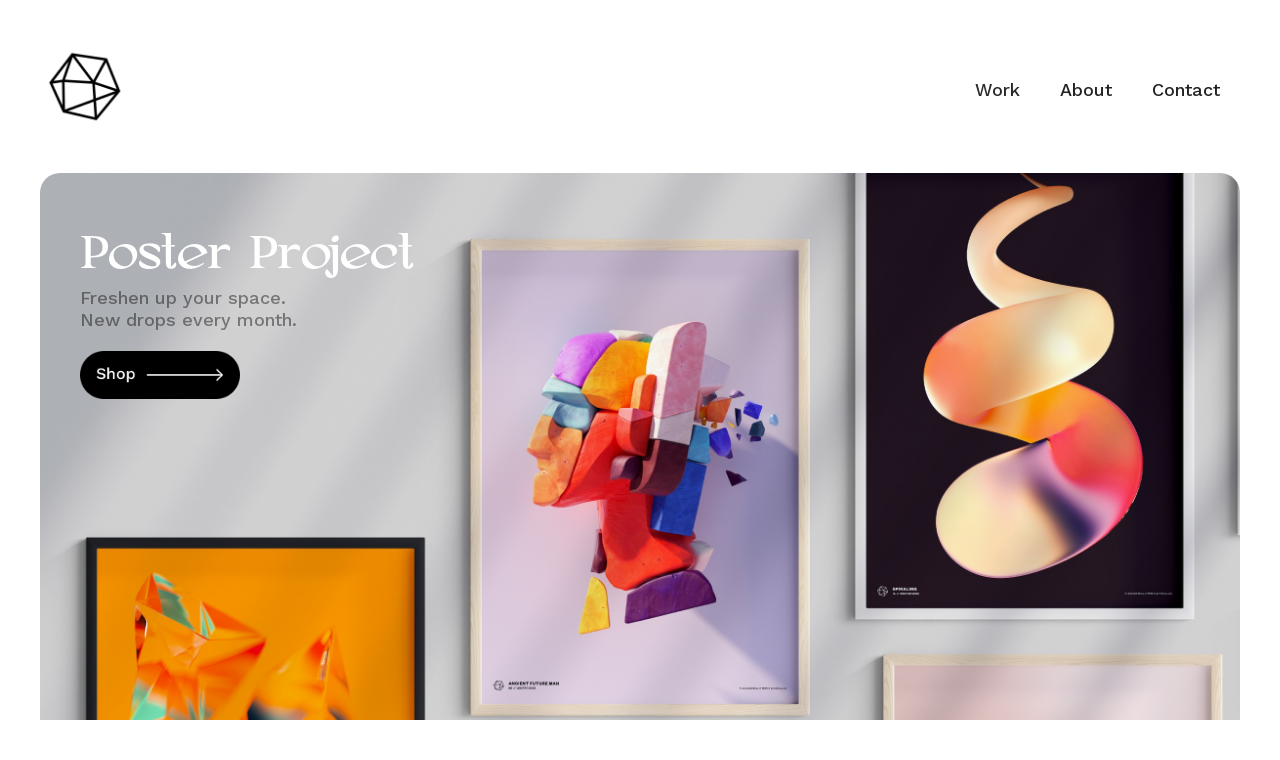

--- FILE ---
content_type: text/html
request_url: https://www.jermshaw.com/
body_size: 9754
content:
<!DOCTYPE html><!-- Last Published: Thu May 16 2024 01:14:11 GMT+0000 (Coordinated Universal Time) --><html data-wf-domain="www.jermshaw.com" data-wf-page="5350028b1443eefb41001753" data-wf-site="5350028b1443eefb41001752"><head><meta charset="utf-8"/><title>Art &amp; Design by Jeremiah Shaw</title><meta content="Jeremiah Shaw is an artist/designer living and working in San Francisco, focused on 3D illustration, animation and product design." name="description"/><meta content="Art &amp; Design by Jeremiah Shaw" property="og:title"/><meta content="Jeremiah Shaw is an artist/designer living and working in San Francisco, focused on 3D illustration, animation and product design." property="og:description"/><meta content="Art &amp; Design by Jeremiah Shaw" property="twitter:title"/><meta content="Jeremiah Shaw is an artist/designer living and working in San Francisco, focused on 3D illustration, animation and product design." property="twitter:description"/><meta property="og:type" content="website"/><meta content="summary_large_image" name="twitter:card"/><meta content="width=device-width, initial-scale=1" name="viewport"/><meta content="google-site-verification=YZ6tqHx_0W9g_c6nGobqOIbQAkM6Dklpvdh6eZbQwxc" name="google-site-verification"/><link href="https://assets-global.website-files.com/5350028b1443eefb41001752/css/jermshaw.webflow.8dcb04cb5.css" rel="stylesheet" type="text/css"/><style>@media (min-width:992px) {html.w-mod-js:not(.w-mod-ix) [data-w-id="ce7ea05a-128a-0ea5-aaa5-1cdafca49ddc"] {opacity:0;}html.w-mod-js:not(.w-mod-ix) [data-w-id="00d6c89e-4ea3-44cc-1ced-83a2bf4a5b25"] {opacity:0;-webkit-transform:translate3d(0, -266px, 0) scale3d(1, 1, 1) rotateX(0) rotateY(0) rotateZ(0) skew(0, 0);-moz-transform:translate3d(0, -266px, 0) scale3d(1, 1, 1) rotateX(0) rotateY(0) rotateZ(0) skew(0, 0);-ms-transform:translate3d(0, -266px, 0) scale3d(1, 1, 1) rotateX(0) rotateY(0) rotateZ(0) skew(0, 0);transform:translate3d(0, -266px, 0) scale3d(1, 1, 1) rotateX(0) rotateY(0) rotateZ(0) skew(0, 0);}html.w-mod-js:not(.w-mod-ix) [data-w-id="9108cccd-85d8-ac93-aff0-fafdb6d910c2"] {opacity:0;}html.w-mod-js:not(.w-mod-ix) [data-w-id="08b97192-6ab2-3a37-0faf-33266634d96a"] {opacity:0;}html.w-mod-js:not(.w-mod-ix) [data-w-id="de55eb32-1561-4724-79e2-119af3baadfa"] {-webkit-transform:translate3d(0, -129px, 0) scale3d(1, 1, 1) rotateX(0) rotateY(0) rotateZ(0) skew(0, 0);-moz-transform:translate3d(0, -129px, 0) scale3d(1, 1, 1) rotateX(0) rotateY(0) rotateZ(0) skew(0, 0);-ms-transform:translate3d(0, -129px, 0) scale3d(1, 1, 1) rotateX(0) rotateY(0) rotateZ(0) skew(0, 0);transform:translate3d(0, -129px, 0) scale3d(1, 1, 1) rotateX(0) rotateY(0) rotateZ(0) skew(0, 0);opacity:0;}html.w-mod-js:not(.w-mod-ix) [data-w-id="7ed6bc58-d8e7-baa9-4893-3370e10a4ac4"] {-webkit-transform:translate3d(0, -113px, 0) scale3d(1, 1, 1) rotateX(0) rotateY(0) rotateZ(0) skew(0, 0);-moz-transform:translate3d(0, -113px, 0) scale3d(1, 1, 1) rotateX(0) rotateY(0) rotateZ(0) skew(0, 0);-ms-transform:translate3d(0, -113px, 0) scale3d(1, 1, 1) rotateX(0) rotateY(0) rotateZ(0) skew(0, 0);transform:translate3d(0, -113px, 0) scale3d(1, 1, 1) rotateX(0) rotateY(0) rotateZ(0) skew(0, 0);opacity:0;}html.w-mod-js:not(.w-mod-ix) [data-w-id="49f89fc7-0231-73c9-650f-56086869b86f"] {opacity:0;}html.w-mod-js:not(.w-mod-ix) [data-w-id="ce7ea05a-128a-0ea5-aaa5-1cdafca49ddc"] {opacity:0;}html.w-mod-js:not(.w-mod-ix) [data-w-id="00d6c89e-4ea3-44cc-1ced-83a2bf4a5b25"] {opacity:0;-webkit-transform:translate3d(0, -266px, 0) scale3d(1, 1, 1) rotateX(0) rotateY(0) rotateZ(0) skew(0, 0);-moz-transform:translate3d(0, -266px, 0) scale3d(1, 1, 1) rotateX(0) rotateY(0) rotateZ(0) skew(0, 0);-ms-transform:translate3d(0, -266px, 0) scale3d(1, 1, 1) rotateX(0) rotateY(0) rotateZ(0) skew(0, 0);transform:translate3d(0, -266px, 0) scale3d(1, 1, 1) rotateX(0) rotateY(0) rotateZ(0) skew(0, 0);}}@media (max-width:991px) and (min-width:768px) {html.w-mod-js:not(.w-mod-ix) [data-w-id="ce7ea05a-128a-0ea5-aaa5-1cdafca49ddc"] {opacity:0;}html.w-mod-js:not(.w-mod-ix) [data-w-id="00d6c89e-4ea3-44cc-1ced-83a2bf4a5b25"] {opacity:0;-webkit-transform:translate3d(0, -266px, 0) scale3d(1, 1, 1) rotateX(0) rotateY(0) rotateZ(0) skew(0, 0);-moz-transform:translate3d(0, -266px, 0) scale3d(1, 1, 1) rotateX(0) rotateY(0) rotateZ(0) skew(0, 0);-ms-transform:translate3d(0, -266px, 0) scale3d(1, 1, 1) rotateX(0) rotateY(0) rotateZ(0) skew(0, 0);transform:translate3d(0, -266px, 0) scale3d(1, 1, 1) rotateX(0) rotateY(0) rotateZ(0) skew(0, 0);}}</style><link href="https://fonts.googleapis.com" rel="preconnect"/><link href="https://fonts.gstatic.com" rel="preconnect" crossorigin="anonymous"/><script src="https://ajax.googleapis.com/ajax/libs/webfont/1.6.26/webfont.js" type="text/javascript"></script><script type="text/javascript">WebFont.load({  google: {    families: ["Work Sans:100,200,300,regular,500,600,700,800,900"]  }});</script><script type="text/javascript">!function(o,c){var n=c.documentElement,t=" w-mod-";n.className+=t+"js",("ontouchstart"in o||o.DocumentTouch&&c instanceof DocumentTouch)&&(n.className+=t+"touch")}(window,document);</script><link href="https://cdn.prod.website-files.com/5350028b1443eefb41001752/5fb55af0f88499e70a31e4e2_favicon32.png" rel="shortcut icon" type="image/x-icon"/><link href="https://cdn.prod.website-files.com/5350028b1443eefb41001752/5fb55b0d65e974f45a71b018_Favicon256.png" rel="apple-touch-icon"/><!-- Global site tag (gtag.js) - Google Analytics -->
<script async src="https://www.googletagmanager.com/gtag/js?id=UA-71248788-1"></script>
<script>
  window.dataLayer = window.dataLayer || [];
  function gtag(){dataLayer.push(arguments);}
  gtag('js', new Date());

  gtag('config', 'UA-71248788-1');
</script>
<script type="text/javascript">window.__WEBFLOW_CURRENCY_SETTINGS = {"currencyCode":"USD","symbol":"$","decimal":".","fractionDigits":2,"group":",","template":"{{wf {\"path\":\"symbol\",\"type\":\"PlainText\"} }} {{wf {\"path\":\"amount\",\"type\":\"CommercePrice\"} }} {{wf {\"path\":\"currencyCode\",\"type\":\"PlainText\"} }}","hideDecimalForWholeNumbers":false};</script></head><body class="body"><div class="container mastercontainer w-container"><div data-collapse="medium" data-animation="default" data-duration="400" data-doc-height="1" data-easing="ease" data-easing2="ease" role="banner" class="navbar w-nav"><div data-w-id="d2771d1b-5f38-ff5b-3d43-f29785af0c2b" class="contactoverlay"><div class="contactinfo"><div data-w-id="d2771d1b-5f38-ff5b-3d43-f29785af0c2d" class="closecontact"></div><h1 class="contactheading">Lets chat.</h1><div data-clipboard-text="jerm.shaw@gmail.com" data-w-id="d2771d1b-5f38-ff5b-3d43-f29785af0c30" class="contact-btn">jerm.shaw@gmail.com</div><div data-w-id="d2771d1b-5f38-ff5b-3d43-f29785af0c32" class="copiedconfirmation">Copied! Looking forward to that email.</div></div></div><div class="navcontainer w-container"><a href="/" aria-current="page" class="brand w-nav-brand w--current"><img src="https://cdn.prod.website-files.com/5350028b1443eefb41001752/5f93b7abbee0b8bd348f76ea_Logo.png" loading="lazy" width="90" alt="" class="image-31"/></a><div class="menu-button w-nav-button"><div class="w-icon-nav-menu"></div><div></div></div><div class="div-block-22 w-clearfix"><div data-node-type="commerce-cart-wrapper" data-open-product="" data-wf-cart-type="rightDropdown" data-wf-cart-query="query Dynamo3 {
  database {
    id
    commerceOrder {
      comment
      extraItems {
        name
        pluginId
        pluginName
        price {
          decimalValue
          string
          unit
          value
        }
      }
      id
      startedOn
      statusFlags {
        hasDownloads
        hasSubscription
        isFreeOrder
        requiresShipping
      }
      subtotal {
        decimalValue
        string
        unit
        value
      }
      total {
        decimalValue
        string
        unit
        value
      }
      updatedOn
      userItems {
        count
        id
        price {
          value
          unit
          decimalValue
          string
        }
        product {
          id
          cmsLocaleId
          draft
          archived
          f_ec_product_type_2dr10dr: productType {
            id
            name
          }
          f_name_: name
          f_sku_properties_3dr: skuProperties {
            id
            name
            enum {
              id
              name
              slug
            }
          }
        }
        rowTotal {
          decimalValue
          string
          unit
          value
        }
        sku {
          cmsLocaleId
          draft
          archived
          f_main_image_4dr: mainImage {
            url
            file {
              size
              origFileName
              createdOn
              updatedOn
              mimeType
              width
              height
              variants {
                origFileName
                quality
                height
                width
                s3Url
                error
                size
              }
            }
            alt
          }
          f_sku_values_3dr: skuValues {
            property {
              id
            }
            value {
              id
            }
          }
          id
        }
        subscriptionFrequency
        subscriptionInterval
        subscriptionTrial
      }
      userItemsCount
    }
  }
  site {
    commerce {
      id
      businessAddress {
        country
      }
      defaultCountry
      defaultCurrency
      quickCheckoutEnabled
    }
  }
}" data-wf-page-link-href-prefix="" class="w-commerce-commercecartwrapper cart"><a href="#" data-node-type="commerce-cart-open-link" aria-haspopup="dialog" aria-label="Open cart" role="button" class="w-commerce-commercecartopenlink cart-button w-inline-block"><svg class="w-commerce-commercecartopenlinkicon icon" width="17px" height="17px" viewBox="0 0 17 17"><g stroke="none" stroke-width="1" fill="none" fill-rule="evenodd"><path d="M2.60592789,2 L0,2 L0,0 L4.39407211,0 L4.84288393,4 L16,4 L16,9.93844589 L3.76940945,12.3694378 L2.60592789,2 Z M15.5,17 C14.6715729,17 14,16.3284271 14,15.5 C14,14.6715729 14.6715729,14 15.5,14 C16.3284271,14 17,14.6715729 17,15.5 C17,16.3284271 16.3284271,17 15.5,17 Z M5.5,17 C4.67157288,17 4,16.3284271 4,15.5 C4,14.6715729 4.67157288,14 5.5,14 C6.32842712,14 7,14.6715729 7,15.5 C7,16.3284271 6.32842712,17 5.5,17 Z" fill="currentColor" fill-rule="nonzero"></path></g></svg><div class="text-block-3 w-inline-block">Cart</div><div data-wf-bindings="%5B%7B%22innerHTML%22%3A%7B%22type%22%3A%22Number%22%2C%22filter%22%3A%7B%22type%22%3A%22numberPrecision%22%2C%22params%22%3A%5B%220%22%2C%22numberPrecision%22%5D%7D%2C%22dataPath%22%3A%22database.commerceOrder.userItemsCount%22%7D%7D%5D" class="w-commerce-commercecartopenlinkcount">0</div></a><div data-node-type="commerce-cart-container-wrapper" style="display:none" class="w-commerce-commercecartcontainerwrapper w-commerce-commercecartcontainerwrapper--cartType-rightDropdown"><div role="dialog" data-node-type="commerce-cart-container" class="w-commerce-commercecartcontainer cart-container"><div class="w-commerce-commercecartheader"><h4 class="w-commerce-commercecartheading heading-27">Your Cart</h4><a href="#" data-node-type="commerce-cart-close-link" role="button" aria-label="Close cart" class="w-commerce-commercecartcloselink w-inline-block"><svg width="16px" height="16px" viewBox="0 0 16 16"><g stroke="none" stroke-width="1" fill="none" fill-rule="evenodd"><g fill-rule="nonzero" fill="#333333"><polygon points="6.23223305 8 0.616116524 13.6161165 2.38388348 15.3838835 8 9.76776695 13.6161165 15.3838835 15.3838835 13.6161165 9.76776695 8 15.3838835 2.38388348 13.6161165 0.616116524 8 6.23223305 2.38388348 0.616116524 0.616116524 2.38388348 6.23223305 8"></polygon></g></g></svg></a></div><div class="w-commerce-commercecartformwrapper"><form data-node-type="commerce-cart-form" style="display:none" class="w-commerce-commercecartform"><script type="text/x-wf-template" id="wf-template-53b06a1a-07e1-5f6b-6989-0efbdd43866d">%3Cdiv%20class%3D%22w-commerce-commercecartitem%22%3E%3Cimg%20data-wf-bindings%3D%22%255B%257B%2522src%2522%253A%257B%2522type%2522%253A%2522ImageRef%2522%252C%2522filter%2522%253A%257B%2522type%2522%253A%2522identity%2522%252C%2522params%2522%253A%255B%255D%257D%252C%2522dataPath%2522%253A%2522database.commerceOrder.userItems%255B%255D.sku.f_main_image_4dr%2522%257D%257D%255D%22%20src%3D%22%22%20alt%3D%22%22%20class%3D%22w-commerce-commercecartitemimage%20w-dyn-bind-empty%22%2F%3E%3Cdiv%20class%3D%22w-commerce-commercecartiteminfo%22%3E%3Cdiv%20data-wf-bindings%3D%22%255B%257B%2522innerHTML%2522%253A%257B%2522type%2522%253A%2522PlainText%2522%252C%2522filter%2522%253A%257B%2522type%2522%253A%2522identity%2522%252C%2522params%2522%253A%255B%255D%257D%252C%2522dataPath%2522%253A%2522database.commerceOrder.userItems%255B%255D.product.f_name_%2522%257D%257D%255D%22%20class%3D%22w-commerce-commercecartproductname%20text-block-25%20w-dyn-bind-empty%22%3E%3C%2Fdiv%3E%3Cdiv%20data-wf-bindings%3D%22%255B%257B%2522innerHTML%2522%253A%257B%2522type%2522%253A%2522CommercePrice%2522%252C%2522filter%2522%253A%257B%2522type%2522%253A%2522price%2522%252C%2522params%2522%253A%255B%255D%257D%252C%2522dataPath%2522%253A%2522database.commerceOrder.userItems%255B%255D.price%2522%257D%257D%255D%22%20class%3D%22text-block-26%22%3E%24%C2%A00.00%C2%A0USD%3C%2Fdiv%3E%3Cscript%20type%3D%22text%2Fx-wf-template%22%20id%3D%22wf-template-53b06a1a-07e1-5f6b-6989-0efbdd438673%22%3E%253Cli%253E%253Cspan%2520data-wf-bindings%253D%2522%25255B%25257B%252522innerHTML%252522%25253A%25257B%252522type%252522%25253A%252522PlainText%252522%25252C%252522filter%252522%25253A%25257B%252522type%252522%25253A%252522identity%252522%25252C%252522params%252522%25253A%25255B%25255D%25257D%25252C%252522dataPath%252522%25253A%252522database.commerceOrder.userItems%25255B%25255D.product.f_sku_properties_3dr%25255B%25255D.name%252522%25257D%25257D%25255D%2522%2520class%253D%2522text-block-27%2520w-dyn-bind-empty%2522%253E%253C%252Fspan%253E%253Cspan%253E%253A%2520%253C%252Fspan%253E%253Cspan%2520data-wf-bindings%253D%2522%25255B%25257B%252522innerHTML%252522%25253A%25257B%252522type%252522%25253A%252522CommercePropValues%252522%25252C%252522filter%252522%25253A%25257B%252522type%252522%25253A%252522identity%252522%25252C%252522params%252522%25253A%25255B%25255D%25257D%25252C%252522dataPath%252522%25253A%252522database.commerceOrder.userItems%25255B%25255D.product.f_sku_properties_3dr%25255B%25255D%252522%25257D%25257D%25255D%2522%2520class%253D%2522text-block-28%2520w-dyn-bind-empty%2522%253E%253C%252Fspan%253E%253C%252Fli%253E%3C%2Fscript%3E%3Cul%20data-wf-bindings%3D%22%255B%257B%2522optionSets%2522%253A%257B%2522type%2522%253A%2522CommercePropTable%2522%252C%2522filter%2522%253A%257B%2522type%2522%253A%2522identity%2522%252C%2522params%2522%253A%255B%255D%257D%252C%2522dataPath%2522%253A%2522database.commerceOrder.userItems%255B%255D.product.f_sku_properties_3dr%5B%5D%2522%257D%257D%252C%257B%2522optionValues%2522%253A%257B%2522type%2522%253A%2522CommercePropValues%2522%252C%2522filter%2522%253A%257B%2522type%2522%253A%2522identity%2522%252C%2522params%2522%253A%255B%255D%257D%252C%2522dataPath%2522%253A%2522database.commerceOrder.userItems%255B%255D.sku.f_sku_values_3dr%2522%257D%257D%255D%22%20class%3D%22w-commerce-commercecartoptionlist%22%20data-wf-collection%3D%22database.commerceOrder.userItems%255B%255D.product.f_sku_properties_3dr%22%20data-wf-template-id%3D%22wf-template-53b06a1a-07e1-5f6b-6989-0efbdd438673%22%3E%3Cli%3E%3Cspan%20data-wf-bindings%3D%22%255B%257B%2522innerHTML%2522%253A%257B%2522type%2522%253A%2522PlainText%2522%252C%2522filter%2522%253A%257B%2522type%2522%253A%2522identity%2522%252C%2522params%2522%253A%255B%255D%257D%252C%2522dataPath%2522%253A%2522database.commerceOrder.userItems%255B%255D.product.f_sku_properties_3dr%255B%255D.name%2522%257D%257D%255D%22%20class%3D%22text-block-27%20w-dyn-bind-empty%22%3E%3C%2Fspan%3E%3Cspan%3E%3A%20%3C%2Fspan%3E%3Cspan%20data-wf-bindings%3D%22%255B%257B%2522innerHTML%2522%253A%257B%2522type%2522%253A%2522CommercePropValues%2522%252C%2522filter%2522%253A%257B%2522type%2522%253A%2522identity%2522%252C%2522params%2522%253A%255B%255D%257D%252C%2522dataPath%2522%253A%2522database.commerceOrder.userItems%255B%255D.product.f_sku_properties_3dr%255B%255D%2522%257D%257D%255D%22%20class%3D%22text-block-28%20w-dyn-bind-empty%22%3E%3C%2Fspan%3E%3C%2Fli%3E%3C%2Ful%3E%3Ca%20href%3D%22%23%22%20role%3D%22button%22%20aria-label%3D%22Remove%20item%20from%20cart%22%20data-wf-bindings%3D%22%255B%257B%2522data-commerce-sku-id%2522%253A%257B%2522type%2522%253A%2522ItemRef%2522%252C%2522filter%2522%253A%257B%2522type%2522%253A%2522identity%2522%252C%2522params%2522%253A%255B%255D%257D%252C%2522dataPath%2522%253A%2522database.commerceOrder.userItems%255B%255D.sku.id%2522%257D%257D%255D%22%20class%3D%22w-inline-block%22%20data-wf-cart-action%3D%22remove-item%22%20data-commerce-sku-id%3D%22%22%3E%3Cdiv%20class%3D%22text-block-29%22%3ERemove%3C%2Fdiv%3E%3C%2Fa%3E%3C%2Fdiv%3E%3Cinput%20aria-label%3D%22Update%20quantity%22%20data-wf-bindings%3D%22%255B%257B%2522value%2522%253A%257B%2522type%2522%253A%2522Number%2522%252C%2522filter%2522%253A%257B%2522type%2522%253A%2522numberPrecision%2522%252C%2522params%2522%253A%255B%25220%2522%252C%2522numberPrecision%2522%255D%257D%252C%2522dataPath%2522%253A%2522database.commerceOrder.userItems%255B%255D.count%2522%257D%257D%252C%257B%2522data-commerce-sku-id%2522%253A%257B%2522type%2522%253A%2522ItemRef%2522%252C%2522filter%2522%253A%257B%2522type%2522%253A%2522identity%2522%252C%2522params%2522%253A%255B%255D%257D%252C%2522dataPath%2522%253A%2522database.commerceOrder.userItems%255B%255D.sku.id%2522%257D%257D%255D%22%20data-wf-conditions%3D%22%257B%2522condition%2522%253A%257B%2522fields%2522%253A%257B%2522product%253Aec-product-type%2522%253A%257B%2522ne%2522%253A%2522e348fd487d0102946c9179d2a94bb613%2522%252C%2522type%2522%253A%2522Option%2522%257D%257D%257D%252C%2522dataPath%2522%253A%2522database.commerceOrder.userItems%255B%255D%2522%257D%22%20class%3D%22w-commerce-commercecartquantity%20cart-quantity%22%20required%3D%22%22%20pattern%3D%22%5E%5B0-9%5D%2B%24%22%20inputMode%3D%22numeric%22%20type%3D%22number%22%20name%3D%22quantity%22%20autoComplete%3D%22off%22%20data-wf-cart-action%3D%22update-item-quantity%22%20data-commerce-sku-id%3D%22%22%20value%3D%221%22%2F%3E%3C%2Fdiv%3E</script><div class="w-commerce-commercecartlist" data-wf-collection="database.commerceOrder.userItems" data-wf-template-id="wf-template-53b06a1a-07e1-5f6b-6989-0efbdd43866d"><div class="w-commerce-commercecartitem"><img data-wf-bindings="%5B%7B%22src%22%3A%7B%22type%22%3A%22ImageRef%22%2C%22filter%22%3A%7B%22type%22%3A%22identity%22%2C%22params%22%3A%5B%5D%7D%2C%22dataPath%22%3A%22database.commerceOrder.userItems%5B%5D.sku.f_main_image_4dr%22%7D%7D%5D" src="" alt="" class="w-commerce-commercecartitemimage w-dyn-bind-empty"/><div class="w-commerce-commercecartiteminfo"><div data-wf-bindings="%5B%7B%22innerHTML%22%3A%7B%22type%22%3A%22PlainText%22%2C%22filter%22%3A%7B%22type%22%3A%22identity%22%2C%22params%22%3A%5B%5D%7D%2C%22dataPath%22%3A%22database.commerceOrder.userItems%5B%5D.product.f_name_%22%7D%7D%5D" class="w-commerce-commercecartproductname text-block-25 w-dyn-bind-empty"></div><div data-wf-bindings="%5B%7B%22innerHTML%22%3A%7B%22type%22%3A%22CommercePrice%22%2C%22filter%22%3A%7B%22type%22%3A%22price%22%2C%22params%22%3A%5B%5D%7D%2C%22dataPath%22%3A%22database.commerceOrder.userItems%5B%5D.price%22%7D%7D%5D" class="text-block-26">$ 0.00 USD</div><script type="text/x-wf-template" id="wf-template-53b06a1a-07e1-5f6b-6989-0efbdd438673">%3Cli%3E%3Cspan%20data-wf-bindings%3D%22%255B%257B%2522innerHTML%2522%253A%257B%2522type%2522%253A%2522PlainText%2522%252C%2522filter%2522%253A%257B%2522type%2522%253A%2522identity%2522%252C%2522params%2522%253A%255B%255D%257D%252C%2522dataPath%2522%253A%2522database.commerceOrder.userItems%255B%255D.product.f_sku_properties_3dr%255B%255D.name%2522%257D%257D%255D%22%20class%3D%22text-block-27%20w-dyn-bind-empty%22%3E%3C%2Fspan%3E%3Cspan%3E%3A%20%3C%2Fspan%3E%3Cspan%20data-wf-bindings%3D%22%255B%257B%2522innerHTML%2522%253A%257B%2522type%2522%253A%2522CommercePropValues%2522%252C%2522filter%2522%253A%257B%2522type%2522%253A%2522identity%2522%252C%2522params%2522%253A%255B%255D%257D%252C%2522dataPath%2522%253A%2522database.commerceOrder.userItems%255B%255D.product.f_sku_properties_3dr%255B%255D%2522%257D%257D%255D%22%20class%3D%22text-block-28%20w-dyn-bind-empty%22%3E%3C%2Fspan%3E%3C%2Fli%3E</script><ul data-wf-bindings="%5B%7B%22optionSets%22%3A%7B%22type%22%3A%22CommercePropTable%22%2C%22filter%22%3A%7B%22type%22%3A%22identity%22%2C%22params%22%3A%5B%5D%7D%2C%22dataPath%22%3A%22database.commerceOrder.userItems%5B%5D.product.f_sku_properties_3dr[]%22%7D%7D%2C%7B%22optionValues%22%3A%7B%22type%22%3A%22CommercePropValues%22%2C%22filter%22%3A%7B%22type%22%3A%22identity%22%2C%22params%22%3A%5B%5D%7D%2C%22dataPath%22%3A%22database.commerceOrder.userItems%5B%5D.sku.f_sku_values_3dr%22%7D%7D%5D" class="w-commerce-commercecartoptionlist" data-wf-collection="database.commerceOrder.userItems%5B%5D.product.f_sku_properties_3dr" data-wf-template-id="wf-template-53b06a1a-07e1-5f6b-6989-0efbdd438673"><li><span data-wf-bindings="%5B%7B%22innerHTML%22%3A%7B%22type%22%3A%22PlainText%22%2C%22filter%22%3A%7B%22type%22%3A%22identity%22%2C%22params%22%3A%5B%5D%7D%2C%22dataPath%22%3A%22database.commerceOrder.userItems%5B%5D.product.f_sku_properties_3dr%5B%5D.name%22%7D%7D%5D" class="text-block-27 w-dyn-bind-empty"></span><span>: </span><span data-wf-bindings="%5B%7B%22innerHTML%22%3A%7B%22type%22%3A%22CommercePropValues%22%2C%22filter%22%3A%7B%22type%22%3A%22identity%22%2C%22params%22%3A%5B%5D%7D%2C%22dataPath%22%3A%22database.commerceOrder.userItems%5B%5D.product.f_sku_properties_3dr%5B%5D%22%7D%7D%5D" class="text-block-28 w-dyn-bind-empty"></span></li></ul><a href="#" role="button" aria-label="Remove item from cart" data-wf-bindings="%5B%7B%22data-commerce-sku-id%22%3A%7B%22type%22%3A%22ItemRef%22%2C%22filter%22%3A%7B%22type%22%3A%22identity%22%2C%22params%22%3A%5B%5D%7D%2C%22dataPath%22%3A%22database.commerceOrder.userItems%5B%5D.sku.id%22%7D%7D%5D" class="w-inline-block" data-wf-cart-action="remove-item" data-commerce-sku-id=""><div class="text-block-29">Remove</div></a></div><input aria-label="Update quantity" data-wf-bindings="%5B%7B%22value%22%3A%7B%22type%22%3A%22Number%22%2C%22filter%22%3A%7B%22type%22%3A%22numberPrecision%22%2C%22params%22%3A%5B%220%22%2C%22numberPrecision%22%5D%7D%2C%22dataPath%22%3A%22database.commerceOrder.userItems%5B%5D.count%22%7D%7D%2C%7B%22data-commerce-sku-id%22%3A%7B%22type%22%3A%22ItemRef%22%2C%22filter%22%3A%7B%22type%22%3A%22identity%22%2C%22params%22%3A%5B%5D%7D%2C%22dataPath%22%3A%22database.commerceOrder.userItems%5B%5D.sku.id%22%7D%7D%5D" data-wf-conditions="%7B%22condition%22%3A%7B%22fields%22%3A%7B%22product%3Aec-product-type%22%3A%7B%22ne%22%3A%22e348fd487d0102946c9179d2a94bb613%22%2C%22type%22%3A%22Option%22%7D%7D%7D%2C%22dataPath%22%3A%22database.commerceOrder.userItems%5B%5D%22%7D" class="w-commerce-commercecartquantity cart-quantity" required="" pattern="^[0-9]+$" inputMode="numeric" type="number" name="quantity" autoComplete="off" data-wf-cart-action="update-item-quantity" data-commerce-sku-id="" value="1"/></div></div><div class="w-commerce-commercecartfooter cart-footer"><div aria-atomic="true" aria-live="polite" class="w-commerce-commercecartlineitem"><div class="text-block-23">Subtotal</div><div data-wf-bindings="%5B%7B%22innerHTML%22%3A%7B%22type%22%3A%22CommercePrice%22%2C%22filter%22%3A%7B%22type%22%3A%22price%22%2C%22params%22%3A%5B%5D%7D%2C%22dataPath%22%3A%22database.commerceOrder.subtotal%22%7D%7D%5D" class="w-commerce-commercecartordervalue text-block-24"></div></div><div><div data-node-type="commerce-cart-quick-checkout-actions" style="display:none"><a role="button" tabindex="0" aria-label="Apple Pay" aria-haspopup="dialog" data-node-type="commerce-cart-apple-pay-button" style="background-image:-webkit-named-image(apple-pay-logo-white);background-size:100% 50%;background-position:50% 50%;background-repeat:no-repeat" class="w-commerce-commercecartapplepaybutton" tabindex="0"><div></div></a><a role="button" tabindex="0" aria-haspopup="dialog" data-node-type="commerce-cart-quick-checkout-button" style="display:none" class="w-commerce-commercecartquickcheckoutbutton"><svg class="w-commerce-commercequickcheckoutgoogleicon" xmlns="http://www.w3.org/2000/svg" xmlns:xlink="http://www.w3.org/1999/xlink" width="16" height="16" viewBox="0 0 16 16"><defs><polygon id="google-mark-a" points="0 .329 3.494 .329 3.494 7.649 0 7.649"></polygon><polygon id="google-mark-c" points=".894 0 13.169 0 13.169 6.443 .894 6.443"></polygon></defs><g fill="none" fill-rule="evenodd"><path fill="#4285F4" d="M10.5967,12.0469 L10.5967,14.0649 L13.1167,14.0649 C14.6047,12.6759 15.4577,10.6209 15.4577,8.1779 C15.4577,7.6339 15.4137,7.0889 15.3257,6.5559 L7.8887,6.5559 L7.8887,9.6329 L12.1507,9.6329 C11.9767,10.6119 11.4147,11.4899 10.5967,12.0469"></path><path fill="#34A853" d="M7.8887,16 C10.0137,16 11.8107,15.289 13.1147,14.067 C13.1147,14.066 13.1157,14.065 13.1167,14.064 L10.5967,12.047 C10.5877,12.053 10.5807,12.061 10.5727,12.067 C9.8607,12.556 8.9507,12.833 7.8887,12.833 C5.8577,12.833 4.1387,11.457 3.4937,9.605 L0.8747,9.605 L0.8747,11.648 C2.2197,14.319 4.9287,16 7.8887,16"></path><g transform="translate(0 4)"><mask id="google-mark-b" fill="#fff"><use xlink:href="#google-mark-a"></use></mask><path fill="#FBBC04" d="M3.4639,5.5337 C3.1369,4.5477 3.1359,3.4727 3.4609,2.4757 L3.4639,2.4777 C3.4679,2.4657 3.4749,2.4547 3.4789,2.4427 L3.4939,0.3287 L0.8939,0.3287 C0.8799,0.3577 0.8599,0.3827 0.8459,0.4117 C-0.2821,2.6667 -0.2821,5.3337 0.8459,7.5887 L0.8459,7.5997 C0.8549,7.6167 0.8659,7.6317 0.8749,7.6487 L3.4939,5.6057 C3.4849,5.5807 3.4729,5.5587 3.4639,5.5337" mask="url(#google-mark-b)"></path></g><mask id="google-mark-d" fill="#fff"><use xlink:href="#google-mark-c"></use></mask><path fill="#EA4335" d="M0.894,4.3291 L3.478,6.4431 C4.113,4.5611 5.843,3.1671 7.889,3.1671 C9.018,3.1451 10.102,3.5781 10.912,4.3671 L13.169,2.0781 C11.733,0.7231 9.85,-0.0219 7.889,0.0001 C4.941,0.0001 2.245,1.6791 0.894,4.3291" mask="url(#google-mark-d)"></path></g></svg><svg class="w-commerce-commercequickcheckoutmicrosofticon" xmlns="http://www.w3.org/2000/svg" width="16" height="16" viewBox="0 0 16 16"><g fill="none" fill-rule="evenodd"><polygon fill="#F05022" points="7 7 1 7 1 1 7 1"></polygon><polygon fill="#7DB902" points="15 7 9 7 9 1 15 1"></polygon><polygon fill="#00A4EE" points="7 15 1 15 1 9 7 9"></polygon><polygon fill="#FFB700" points="15 15 9 15 9 9 15 9"></polygon></g></svg><div>Pay with browser.</div></a></div><div data-wf-paypal-button="{&quot;layout&quot;:&quot;horizontal&quot;,&quot;color&quot;:&quot;gold&quot;,&quot;shape&quot;:&quot;rect&quot;,&quot;label&quot;:&quot;pay&quot;,&quot;tagline&quot;:false,&quot;note&quot;:false}" class="paypal"></div><a href="/checkout" value="Continue to Checkout" data-node-type="cart-checkout-button" class="w-commerce-commercecartcheckoutbutton checkout-button" data-loading-text="Hang Tight...">Continue to Checkout</a><div class="text-block-31">If you have a discount code, continue to Checkout to enter. </div></div></div></form><div class="w-commerce-commercecartemptystate"><div aria-live="polite" aria-label="This cart is empty">No items found.</div></div><div aria-live="assertive" style="display:none" data-node-type="commerce-cart-error" class="w-commerce-commercecarterrorstate"><div class="w-cart-error-msg" data-w-cart-quantity-error="Product is not available in this quantity." data-w-cart-general-error="Something went wrong when adding this item to the cart." data-w-cart-checkout-error="Checkout is disabled on this site." data-w-cart-cart_order_min-error="The order minimum was not met. Add more items to your cart to continue." data-w-cart-subscription_error-error="Before you purchase, please use your email invite to verify your address so we can send order updates.">Product is not available in this quantity.</div></div></div></div></div></div></div><nav role="navigation" class="nav-menu w-nav-menu"><a href="#" class="link-block-3 close w-inline-block"></a><a href="/" aria-current="page" class="nav-link w-nav-link w--current">Work</a><a href="/about" class="nav-link w-nav-link">About</a><a href="#" data-w-id="dc88f35b-3a8f-34d7-a8d7-979da8d90f06" class="nav-link w-nav-link">Contact</a></nav></div></div><a href="/posters" class="posterhero w-inline-block"><div class="posterprojectheader"><h1 class="heading-28">Poster Project</h1><div class="text-block-30">Freshen up your space. <br/>New drops every month.</div><img src="https://cdn.prod.website-files.com/5350028b1443eefb41001752/63c74f4491fda30dcd9d9498_ShopButton.png" loading="lazy" width="160" alt="" class="image-32"/></div></a><link rel="prefetch" href="/posters"/><div data-w-id="ce7ea05a-128a-0ea5-aaa5-1cdafca49ddc" class="hero w-clearfix"><div data-w-id="00d6c89e-4ea3-44cc-1ced-83a2bf4a5b25" class="floaters"><img src="https://cdn.prod.website-files.com/5350028b1443eefb41001752/5fb5486950b32058539baeb0_Floater%207%402x.png" loading="lazy" width="114" data-w-id="08b97192-6ab2-3a37-0faf-33266634d96a" alt="" class="image-23 floater5"/><img src="https://cdn.prod.website-files.com/5350028b1443eefb41001752/5fb548691971c11d94358c6e_Floater%206%402x.png" loading="lazy" width="146" data-w-id="9108cccd-85d8-ac93-aff0-fafdb6d910c2" alt="" class="image-24 floater4"/><img src="https://cdn.prod.website-files.com/5350028b1443eefb41001752/5fb548685f65a01389e79e75_Floater%204%402x.png" loading="lazy" width="112" data-w-id="49f89fc7-0231-73c9-650f-56086869b86f" alt="" class="image-26 floater7"/><img src="https://cdn.prod.website-files.com/5350028b1443eefb41001752/5fb54868b4c1fc61b6ea3f3b_Floater%203%402x.png" loading="lazy" width="136" alt="" class="image-29 floater1"/><img src="https://cdn.prod.website-files.com/5350028b1443eefb41001752/5fb5486819e5cc3d3fdb981a_Floater%202%402x.png" loading="lazy" width="117" alt="" class="image-28 floater2"/><img src="https://cdn.prod.website-files.com/5350028b1443eefb41001752/5fb5486836296a04585eaf10_Floater%205%402x.png" loading="lazy" width="101" style="opacity:0" alt="" class="image-25 floater3"/><img src="https://cdn.prod.website-files.com/5350028b1443eefb41001752/5fb548672ffe27256228fe0b_Floater%201%402x.png" loading="lazy" width="164" alt="" class="floaterred floater6"/></div><div class="div-block-13"></div><div class="herotext w-clearfix"><h1 class="heroheader">Hello</h1><p class="paragraph">I’m Jeremiah Shaw, an artist/designer based in San Francisco, focused on 3D illustration, animation and product design. </p></div><div class="hand"><img src="https://cdn.prod.website-files.com/5350028b1443eefb41001752/5fb566eaf4f7816f12a204fe_Hand2%402x.png" loading="lazy" width="559" data-w-id="7ed6bc58-d8e7-baa9-4893-3370e10a4ac4" alt="" srcset="https://assets-global.website-files.com/5350028b1443eefb41001752/5fb566eaf4f7816f12a204fe_Hand2%402x-p-500.png 500w, https://assets-global.website-files.com/5350028b1443eefb41001752/5fb566eaf4f7816f12a204fe_Hand2%402x.png 1118w" sizes="100vw" class="handbase"/><img src="https://cdn.prod.website-files.com/5350028b1443eefb41001752/5fb4365389f8c8f065f850a3_Eye%402x.png" loading="lazy" width="557" data-w-id="de55eb32-1561-4724-79e2-119af3baadfa" alt="" srcset="https://assets-global.website-files.com/5350028b1443eefb41001752/5fb4365389f8c8f065f850a3_Eye%402x-p-500.png 500w, https://assets-global.website-files.com/5350028b1443eefb41001752/5fb4365389f8c8f065f850a3_Eye%402x-p-800.png 800w, https://assets-global.website-files.com/5350028b1443eefb41001752/5fb4365389f8c8f065f850a3_Eye%402x-p-1080.png 1080w, https://assets-global.website-files.com/5350028b1443eefb41001752/5fb4365389f8c8f065f850a3_Eye%402x.png 1114w" sizes="100vw" class="handeye"/></div></div><div class="content"><div class="columns-2 w-row"><div class="column-5 w-col w-col-6"><a data-w-id="fb06f96b-4a40-3be4-14cc-57023c012ab3" href="/mixpanel-visual-data" class="link-block-2 projectcard mp1 w-inline-block"><h1 class="heading-5 project-title">Visualizing Data</h1><div class="project-subtitle">Mixpanel • 2018</div></a><a href="/animals-at-rest" class="link-block-2 projectcard casper w-inline-block"><h1 class="heading-5 project-title">Animals at Rest</h1><div class="project-subtitle">Casper • 2018</div></a><a href="/color-labs" class="link-block-2 projectcard color w-inline-block"><h1 class="heading-5 project-title darktitle">Color</h1><div class="project-subtitle darksub">Color Labs • 2015</div></a><a href="/industry-illustrations" class="link-block-2 projectcard mp2 w-inline-block"><h1 class="heading-5 project-title">Industry Illos</h1><div class="project-subtitle">Mixpanel • 2019</div></a><a href="/candy-clay" class="link-block-2 projectcard candyclay w-inline-block"><h1 class="heading-5 project-title">Candy Clay</h1><div class="project-subtitle">Personal Project • 2018</div></a><a href="/kids-yogurt-brand" class="link-block-2 projectcard yog w-inline-block"><h1 class="heading-5 project-title">Yogurt for Kids</h1><div class="project-subtitle">Brainiac • 2018</div></a><a href="/finance-report" class="link-block-2 projectcard mp3 w-inline-block"><h1 class="heading-5 project-title">Consumer Report</h1><div class="project-subtitle">Mixpanel • 2020</div></a><a href="/animals-architecture" class="link-block-2 projectcard animals w-inline-block"><h1 class="heading-5 project-title darktitle">Animals &amp; Architecture</h1><div class="project-subtitle darksub">Personal Project • 2019</div></a><a href="/nike-fitness-badges" class="link-block-2 projectcard nikebadge w-inline-block"><h1 class="heading-5 project-title">Nike Fitness</h1><div class="project-subtitle">Nike • 2016</div></a><a href="#" class="link-block-2 projectcard sportsbadge w-inline-block"><h1 class="heading-5 project-title">Sports Badges</h1><div class="project-subtitle">2015</div></a></div><div class="column-6 w-col w-col-6"><a href="/chrome-os-wallpapers" class="link-block-2 projectcard chromewp w-inline-block"><h1 class="heading-5 project-title">Geo Papers</h1><div class="project-subtitle">Google • 2020</div></a><a href="/dropbox-photos" class="link-block-2 projectcard carousel w-inline-block"><h1 class="heading-5 project-title darktitle">Dropbox Photos</h1><div class="project-subtitle darksub">Dropbox • 2016</div></a><a href="/simple-compositions" class="link-block-2 projectcard shapes w-inline-block"><h1 class="heading-5 project-title darktitle">Simple Compositions</h1><div class="project-subtitle darksub">Personal Project • 2019</div></a><a href="/squamish-valley-music-festival" class="link-block-2 projectcard squamish w-inline-block"><h1 class="heading-5 project-title darktitle">Squamish Valley</h1><div class="project-subtitle darksub">SV Music Festival • 2014</div></a><a href="/visual-presentations" class="link-block-2 projectcard intercom w-inline-block"><h1 class="heading-5 project-title darktitle">Visual Presentations</h1><div class="project-subtitle darksub">Intercom • 2018</div></a><a href="/who-co" class="link-block-2 projectcard who w-inline-block"><h1 class="heading-5 project-title darktitle">Brand Illos</h1><div class="project-subtitle darksub">Who Co. • 2020</div></a><a href="/coffee-machine" class="link-block-2 projectcard coffee w-inline-block"><h1 class="heading-5 project-title darktitle">Coffee Process</h1><div class="project-subtitle darksub">Personal Project • 2018</div></a><a href="/dropbox-paper" class="link-block-2 projectcard paper w-inline-block"><h1 class="heading-5 project-title">Paper</h1><div class="project-subtitle">Dropbox • 2016</div></a><a href="/geo-jam-band" class="link-block-2 projectcard geoband w-inline-block"><h1 class="heading-5 project-title darktitle">Geo Jam Band</h1><div class="project-subtitle darksub">Subaru / Harmon Kardon • 2014</div></a><a href="/dysfunctional-circus" class="link-block-2 projectcard circuscard w-inline-block"><h1 class="heading-5 project-title">Dysfunctional Circus</h1><div class="project-subtitle">Supremo • 2015</div></a></div></div></div></div><div class="footer"><div class="container-3 w-container"><div class="columns-3 w-row"><div class="w-col w-col-6 w-col-medium-6"><div class="findme"><h3 class="heading-7">Let&#x27;s Work Together —</h3><a href="mailto:jerm.shaw@gmail.com" class="link">jerm.shaw@gmail.com</a></div></div><div class="w-col w-col-6 w-col-medium-6"><div class="worktogether div-block-16 div-block-17 div-block-18 div-block-19 div-block-20 div-block-21"><h3 class="heading-11">Find me here —</h3><ul role="list" class="list w-list-unstyled"><li class="list-item"><a href="https://dribbble.com/jermshaw" target="_blank" class="link">Dribbble</a></li><li><a href="https://www.behance.net/jermshaw" target="_blank" class="link">Behance</a></li><li><a href="https://twitter.com/jermshaw" target="_blank" class="link">Twitter</a></li><li><a href="https://www.linkedin.com/in/jeremiah-shaw-8a395b17/" class="link">LinkedIn</a></li></ul></div></div></div><div class="terms"><ul role="list" class="footer-list w-list-unstyled"><li class="list-item-8"><a href="/privacy-policy" class="link-4">Privacy Policy</a></li><li class="list-item-9"><a href="/return-policy" class="link-4">Return Policy</a></li><li class="list-item-10"><a href="/faq" class="link-4">FAQ</a></li><li class="list-item-7">© 2023 Jeremiah Shaw</li></ul></div></div></div><script src="https://d3e54v103j8qbb.cloudfront.net/js/jquery-3.5.1.min.dc5e7f18c8.js?site=5350028b1443eefb41001752" type="text/javascript" integrity="sha256-9/aliU8dGd2tb6OSsuzixeV4y/faTqgFtohetphbbj0=" crossorigin="anonymous"></script><script src="https://assets-global.website-files.com/5350028b1443eefb41001752/js/webflow.0708b399b.js" type="text/javascript"></script><!-- Copy to Clipboard  -->
<script>
var Webflow = Webflow || [];
Webflow.push(function() {
  $.getScript('https://cdnjs.cloudflare.com/ajax/libs/clipboard.js/1.7.1/clipboard.min.js', function() {
  new Clipboard('.contact-btn');
  });
});
</script></body></html>

--- FILE ---
content_type: text/css
request_url: https://assets-global.website-files.com/5350028b1443eefb41001752/css/jermshaw.webflow.8dcb04cb5.css
body_size: 18108
content:
html {
  -webkit-text-size-adjust: 100%;
  -ms-text-size-adjust: 100%;
  font-family: sans-serif;
}

body {
  margin: 0;
}

article, aside, details, figcaption, figure, footer, header, hgroup, main, menu, nav, section, summary {
  display: block;
}

audio, canvas, progress, video {
  vertical-align: baseline;
  display: inline-block;
}

audio:not([controls]) {
  height: 0;
  display: none;
}

[hidden], template {
  display: none;
}

a {
  background-color: rgba(0, 0, 0, 0);
}

a:active, a:hover {
  outline: 0;
}

abbr[title] {
  border-bottom: 1px dotted;
}

b, strong {
  font-weight: bold;
}

dfn {
  font-style: italic;
}

h1 {
  margin: .67em 0;
  font-size: 2em;
}

mark {
  color: #000;
  background: #ff0;
}

small {
  font-size: 80%;
}

sub, sup {
  vertical-align: baseline;
  font-size: 75%;
  line-height: 0;
  position: relative;
}

sup {
  top: -.5em;
}

sub {
  bottom: -.25em;
}

img {
  border: 0;
}

svg:not(:root) {
  overflow: hidden;
}

hr {
  box-sizing: content-box;
  height: 0;
}

pre {
  overflow: auto;
}

code, kbd, pre, samp {
  font-family: monospace;
  font-size: 1em;
}

button, input, optgroup, select, textarea {
  color: inherit;
  font: inherit;
  margin: 0;
}

button {
  overflow: visible;
}

button, select {
  text-transform: none;
}

button, html input[type="button"], input[type="reset"] {
  -webkit-appearance: button;
  cursor: pointer;
}

button[disabled], html input[disabled] {
  cursor: default;
}

button::-moz-focus-inner, input::-moz-focus-inner {
  border: 0;
  padding: 0;
}

input {
  line-height: normal;
}

input[type="checkbox"], input[type="radio"] {
  box-sizing: border-box;
  padding: 0;
}

input[type="number"]::-webkit-inner-spin-button, input[type="number"]::-webkit-outer-spin-button {
  height: auto;
}

input[type="search"] {
  -webkit-appearance: none;
}

input[type="search"]::-webkit-search-cancel-button, input[type="search"]::-webkit-search-decoration {
  -webkit-appearance: none;
}

legend {
  border: 0;
  padding: 0;
}

textarea {
  overflow: auto;
}

optgroup {
  font-weight: bold;
}

table {
  border-collapse: collapse;
  border-spacing: 0;
}

td, th {
  padding: 0;
}

@font-face {
  font-family: webflow-icons;
  src: url("[data-uri]") format("truetype");
  font-weight: normal;
  font-style: normal;
}

[class^="w-icon-"], [class*=" w-icon-"] {
  speak: none;
  font-variant: normal;
  text-transform: none;
  -webkit-font-smoothing: antialiased;
  -moz-osx-font-smoothing: grayscale;
  font-style: normal;
  font-weight: normal;
  line-height: 1;
  font-family: webflow-icons !important;
}

.w-icon-slider-right:before {
  content: "";
}

.w-icon-slider-left:before {
  content: "";
}

.w-icon-nav-menu:before {
  content: "";
}

.w-icon-arrow-down:before, .w-icon-dropdown-toggle:before {
  content: "";
}

.w-icon-file-upload-remove:before {
  content: "";
}

.w-icon-file-upload-icon:before {
  content: "";
}

* {
  box-sizing: border-box;
}

html {
  height: 100%;
}

body {
  color: #333;
  background-color: #fff;
  min-height: 100%;
  margin: 0;
  font-family: Arial, sans-serif;
  font-size: 14px;
  line-height: 20px;
}

img {
  vertical-align: middle;
  max-width: 100%;
  display: inline-block;
}

html.w-mod-touch * {
  background-attachment: scroll !important;
}

.w-block {
  display: block;
}

.w-inline-block {
  max-width: 100%;
  display: inline-block;
}

.w-clearfix:before, .w-clearfix:after {
  content: " ";
  grid-area: 1 / 1 / 2 / 2;
  display: table;
}

.w-clearfix:after {
  clear: both;
}

.w-hidden {
  display: none;
}

.w-button {
  color: #fff;
  line-height: inherit;
  cursor: pointer;
  background-color: #3898ec;
  border: 0;
  border-radius: 0;
  padding: 9px 15px;
  text-decoration: none;
  display: inline-block;
}

input.w-button {
  -webkit-appearance: button;
}

html[data-w-dynpage] [data-w-cloak] {
  color: rgba(0, 0, 0, 0) !important;
}

.w-code-block {
  margin: unset;
}

pre.w-code-block code {
  all: inherit;
}

.w-webflow-badge, .w-webflow-badge * {
  z-index: auto;
  visibility: visible;
  box-sizing: border-box;
  float: none;
  clear: none;
  box-shadow: none;
  opacity: 1;
  direction: ltr;
  font-family: inherit;
  font-weight: inherit;
  color: inherit;
  font-size: inherit;
  line-height: inherit;
  font-style: inherit;
  font-variant: inherit;
  text-align: inherit;
  letter-spacing: inherit;
  -webkit-text-decoration: inherit;
  text-decoration: inherit;
  text-indent: 0;
  text-transform: inherit;
  text-shadow: none;
  font-smoothing: auto;
  vertical-align: baseline;
  cursor: inherit;
  white-space: inherit;
  word-break: normal;
  word-spacing: normal;
  word-wrap: normal;
  background: none;
  border: 0 rgba(0, 0, 0, 0);
  border-radius: 0;
  width: auto;
  min-width: 0;
  max-width: none;
  height: auto;
  min-height: 0;
  max-height: none;
  margin: 0;
  padding: 0;
  list-style-type: disc;
  transition: none;
  display: block;
  position: static;
  top: auto;
  bottom: auto;
  left: auto;
  right: auto;
  overflow: visible;
  transform: none;
}

.w-webflow-badge {
  white-space: nowrap;
  cursor: pointer;
  box-shadow: 0 0 0 1px rgba(0, 0, 0, .1), 0 1px 3px rgba(0, 0, 0, .1);
  visibility: visible !important;
  z-index: 2147483647 !important;
  color: #aaadb0 !important;
  opacity: 1 !important;
  background-color: #fff !important;
  border-radius: 3px !important;
  width: auto !important;
  height: auto !important;
  margin: 0 !important;
  padding: 6px !important;
  font-size: 12px !important;
  line-height: 14px !important;
  text-decoration: none !important;
  display: inline-block !important;
  position: fixed !important;
  top: auto !important;
  bottom: 12px !important;
  left: auto !important;
  right: 12px !important;
  overflow: visible !important;
  transform: none !important;
}

.w-webflow-badge > img {
  visibility: visible !important;
  opacity: 1 !important;
  vertical-align: middle !important;
  display: inline-block !important;
}

h1, h2, h3, h4, h5, h6 {
  margin-bottom: 10px;
  font-weight: bold;
}

h1 {
  margin-top: 20px;
  font-size: 38px;
  line-height: 44px;
}

h2 {
  margin-top: 20px;
  font-size: 32px;
  line-height: 36px;
}

h3 {
  margin-top: 20px;
  font-size: 24px;
  line-height: 30px;
}

h4 {
  margin-top: 10px;
  font-size: 18px;
  line-height: 24px;
}

h5 {
  margin-top: 10px;
  font-size: 14px;
  line-height: 20px;
}

h6 {
  margin-top: 10px;
  font-size: 12px;
  line-height: 18px;
}

blockquote {
  border-left: 5px solid #e2e2e2;
  margin: 0 0 10px;
  padding: 10px 20px;
  font-size: 18px;
  line-height: 22px;
}

figure {
  margin: 0 0 10px;
}

figcaption {
  text-align: center;
  margin-top: 5px;
}

ul, ol {
  margin-top: 0;
  margin-bottom: 10px;
  padding-left: 40px;
}

.w-list-unstyled {
  padding-left: 0;
  list-style: none;
}

.w-embed:before, .w-embed:after {
  content: " ";
  grid-area: 1 / 1 / 2 / 2;
  display: table;
}

.w-embed:after {
  clear: both;
}

.w-video {
  width: 100%;
  padding: 0;
  position: relative;
}

.w-video iframe, .w-video object, .w-video embed {
  border: none;
  width: 100%;
  height: 100%;
  position: absolute;
  top: 0;
  left: 0;
}

fieldset {
  border: 0;
  margin: 0;
  padding: 0;
}

button, [type="button"], [type="reset"] {
  cursor: pointer;
  -webkit-appearance: button;
  border: 0;
}

.w-form {
  margin: 0 0 15px;
}

.w-form-done {
  text-align: center;
  background-color: #ddd;
  padding: 20px;
  display: none;
}

.w-form-fail {
  background-color: #ffdede;
  margin-top: 10px;
  padding: 10px;
  display: none;
}

label {
  margin-bottom: 5px;
  font-weight: bold;
  display: block;
}

.w-input, .w-select {
  color: #333;
  vertical-align: middle;
  background-color: #fff;
  border: 1px solid #ccc;
  width: 100%;
  height: 38px;
  margin-bottom: 10px;
  padding: 8px 12px;
  font-size: 14px;
  line-height: 1.42857;
  display: block;
}

.w-input:-moz-placeholder, .w-select:-moz-placeholder {
  color: #999;
}

.w-input::-moz-placeholder, .w-select::-moz-placeholder {
  color: #999;
  opacity: 1;
}

.w-input::-webkit-input-placeholder, .w-select::-webkit-input-placeholder {
  color: #999;
}

.w-input:focus, .w-select:focus {
  border-color: #3898ec;
  outline: 0;
}

.w-input[disabled], .w-select[disabled], .w-input[readonly], .w-select[readonly], fieldset[disabled] .w-input, fieldset[disabled] .w-select {
  cursor: not-allowed;
}

.w-input[disabled]:not(.w-input-disabled), .w-select[disabled]:not(.w-input-disabled), .w-input[readonly], .w-select[readonly], fieldset[disabled]:not(.w-input-disabled) .w-input, fieldset[disabled]:not(.w-input-disabled) .w-select {
  background-color: #eee;
}

textarea.w-input, textarea.w-select {
  height: auto;
}

.w-select {
  background-color: #f3f3f3;
}

.w-select[multiple] {
  height: auto;
}

.w-form-label {
  cursor: pointer;
  margin-bottom: 0;
  font-weight: normal;
  display: inline-block;
}

.w-radio {
  margin-bottom: 5px;
  padding-left: 20px;
  display: block;
}

.w-radio:before, .w-radio:after {
  content: " ";
  grid-area: 1 / 1 / 2 / 2;
  display: table;
}

.w-radio:after {
  clear: both;
}

.w-radio-input {
  float: left;
  margin: 3px 0 0 -20px;
  line-height: normal;
}

.w-file-upload {
  margin-bottom: 10px;
  display: block;
}

.w-file-upload-input {
  opacity: 0;
  z-index: -100;
  width: .1px;
  height: .1px;
  position: absolute;
  overflow: hidden;
}

.w-file-upload-default, .w-file-upload-uploading, .w-file-upload-success {
  color: #333;
  display: inline-block;
}

.w-file-upload-error {
  margin-top: 10px;
  display: block;
}

.w-file-upload-default.w-hidden, .w-file-upload-uploading.w-hidden, .w-file-upload-error.w-hidden, .w-file-upload-success.w-hidden {
  display: none;
}

.w-file-upload-uploading-btn {
  cursor: pointer;
  background-color: #fafafa;
  border: 1px solid #ccc;
  margin: 0;
  padding: 8px 12px;
  font-size: 14px;
  font-weight: normal;
  display: flex;
}

.w-file-upload-file {
  background-color: #fafafa;
  border: 1px solid #ccc;
  flex-grow: 1;
  justify-content: space-between;
  margin: 0;
  padding: 8px 9px 8px 11px;
  display: flex;
}

.w-file-upload-file-name {
  font-size: 14px;
  font-weight: normal;
  display: block;
}

.w-file-remove-link {
  cursor: pointer;
  width: auto;
  height: auto;
  margin-top: 3px;
  margin-left: 10px;
  padding: 3px;
  display: block;
}

.w-icon-file-upload-remove {
  margin: auto;
  font-size: 10px;
}

.w-file-upload-error-msg {
  color: #ea384c;
  padding: 2px 0;
  display: inline-block;
}

.w-file-upload-info {
  padding: 0 12px;
  line-height: 38px;
  display: inline-block;
}

.w-file-upload-label {
  cursor: pointer;
  background-color: #fafafa;
  border: 1px solid #ccc;
  margin: 0;
  padding: 8px 12px;
  font-size: 14px;
  font-weight: normal;
  display: inline-block;
}

.w-icon-file-upload-icon, .w-icon-file-upload-uploading {
  width: 20px;
  margin-right: 8px;
  display: inline-block;
}

.w-icon-file-upload-uploading {
  height: 20px;
}

.w-container {
  max-width: 940px;
  margin-left: auto;
  margin-right: auto;
}

.w-container:before, .w-container:after {
  content: " ";
  grid-area: 1 / 1 / 2 / 2;
  display: table;
}

.w-container:after {
  clear: both;
}

.w-container .w-row {
  margin-left: -10px;
  margin-right: -10px;
}

.w-row:before, .w-row:after {
  content: " ";
  grid-area: 1 / 1 / 2 / 2;
  display: table;
}

.w-row:after {
  clear: both;
}

.w-row .w-row {
  margin-left: 0;
  margin-right: 0;
}

.w-col {
  float: left;
  width: 100%;
  min-height: 1px;
  padding-left: 10px;
  padding-right: 10px;
  position: relative;
}

.w-col .w-col {
  padding-left: 0;
  padding-right: 0;
}

.w-col-1 {
  width: 8.33333%;
}

.w-col-2 {
  width: 16.6667%;
}

.w-col-3 {
  width: 25%;
}

.w-col-4 {
  width: 33.3333%;
}

.w-col-5 {
  width: 41.6667%;
}

.w-col-6 {
  width: 50%;
}

.w-col-7 {
  width: 58.3333%;
}

.w-col-8 {
  width: 66.6667%;
}

.w-col-9 {
  width: 75%;
}

.w-col-10 {
  width: 83.3333%;
}

.w-col-11 {
  width: 91.6667%;
}

.w-col-12 {
  width: 100%;
}

.w-hidden-main {
  display: none !important;
}

@media screen and (max-width: 991px) {
  .w-container {
    max-width: 728px;
  }

  .w-hidden-main {
    display: inherit !important;
  }

  .w-hidden-medium {
    display: none !important;
  }

  .w-col-medium-1 {
    width: 8.33333%;
  }

  .w-col-medium-2 {
    width: 16.6667%;
  }

  .w-col-medium-3 {
    width: 25%;
  }

  .w-col-medium-4 {
    width: 33.3333%;
  }

  .w-col-medium-5 {
    width: 41.6667%;
  }

  .w-col-medium-6 {
    width: 50%;
  }

  .w-col-medium-7 {
    width: 58.3333%;
  }

  .w-col-medium-8 {
    width: 66.6667%;
  }

  .w-col-medium-9 {
    width: 75%;
  }

  .w-col-medium-10 {
    width: 83.3333%;
  }

  .w-col-medium-11 {
    width: 91.6667%;
  }

  .w-col-medium-12 {
    width: 100%;
  }

  .w-col-stack {
    width: 100%;
    left: auto;
    right: auto;
  }
}

@media screen and (max-width: 767px) {
  .w-hidden-main, .w-hidden-medium {
    display: inherit !important;
  }

  .w-hidden-small {
    display: none !important;
  }

  .w-row, .w-container .w-row {
    margin-left: 0;
    margin-right: 0;
  }

  .w-col {
    width: 100%;
    left: auto;
    right: auto;
  }

  .w-col-small-1 {
    width: 8.33333%;
  }

  .w-col-small-2 {
    width: 16.6667%;
  }

  .w-col-small-3 {
    width: 25%;
  }

  .w-col-small-4 {
    width: 33.3333%;
  }

  .w-col-small-5 {
    width: 41.6667%;
  }

  .w-col-small-6 {
    width: 50%;
  }

  .w-col-small-7 {
    width: 58.3333%;
  }

  .w-col-small-8 {
    width: 66.6667%;
  }

  .w-col-small-9 {
    width: 75%;
  }

  .w-col-small-10 {
    width: 83.3333%;
  }

  .w-col-small-11 {
    width: 91.6667%;
  }

  .w-col-small-12 {
    width: 100%;
  }
}

@media screen and (max-width: 479px) {
  .w-container {
    max-width: none;
  }

  .w-hidden-main, .w-hidden-medium, .w-hidden-small {
    display: inherit !important;
  }

  .w-hidden-tiny {
    display: none !important;
  }

  .w-col {
    width: 100%;
  }

  .w-col-tiny-1 {
    width: 8.33333%;
  }

  .w-col-tiny-2 {
    width: 16.6667%;
  }

  .w-col-tiny-3 {
    width: 25%;
  }

  .w-col-tiny-4 {
    width: 33.3333%;
  }

  .w-col-tiny-5 {
    width: 41.6667%;
  }

  .w-col-tiny-6 {
    width: 50%;
  }

  .w-col-tiny-7 {
    width: 58.3333%;
  }

  .w-col-tiny-8 {
    width: 66.6667%;
  }

  .w-col-tiny-9 {
    width: 75%;
  }

  .w-col-tiny-10 {
    width: 83.3333%;
  }

  .w-col-tiny-11 {
    width: 91.6667%;
  }

  .w-col-tiny-12 {
    width: 100%;
  }
}

.w-widget {
  position: relative;
}

.w-widget-map {
  width: 100%;
  height: 400px;
}

.w-widget-map label {
  width: auto;
  display: inline;
}

.w-widget-map img {
  max-width: inherit;
}

.w-widget-map .gm-style-iw {
  text-align: center;
}

.w-widget-map .gm-style-iw > button {
  display: none !important;
}

.w-widget-twitter {
  overflow: hidden;
}

.w-widget-twitter-count-shim {
  vertical-align: top;
  text-align: center;
  background: #fff;
  border: 1px solid #758696;
  border-radius: 3px;
  width: 28px;
  height: 20px;
  display: inline-block;
  position: relative;
}

.w-widget-twitter-count-shim * {
  pointer-events: none;
  -webkit-user-select: none;
  -ms-user-select: none;
  user-select: none;
}

.w-widget-twitter-count-shim .w-widget-twitter-count-inner {
  text-align: center;
  color: #999;
  font-family: serif;
  font-size: 15px;
  line-height: 12px;
  position: relative;
}

.w-widget-twitter-count-shim .w-widget-twitter-count-clear {
  display: block;
  position: relative;
}

.w-widget-twitter-count-shim.w--large {
  width: 36px;
  height: 28px;
}

.w-widget-twitter-count-shim.w--large .w-widget-twitter-count-inner {
  font-size: 18px;
  line-height: 18px;
}

.w-widget-twitter-count-shim:not(.w--vertical) {
  margin-left: 5px;
  margin-right: 8px;
}

.w-widget-twitter-count-shim:not(.w--vertical).w--large {
  margin-left: 6px;
}

.w-widget-twitter-count-shim:not(.w--vertical):before, .w-widget-twitter-count-shim:not(.w--vertical):after {
  content: " ";
  pointer-events: none;
  border: solid rgba(0, 0, 0, 0);
  width: 0;
  height: 0;
  position: absolute;
  top: 50%;
  left: 0;
}

.w-widget-twitter-count-shim:not(.w--vertical):before {
  border-width: 4px;
  border-color: rgba(117, 134, 150, 0) #5d6c7b rgba(117, 134, 150, 0) rgba(117, 134, 150, 0);
  margin-top: -4px;
  margin-left: -9px;
}

.w-widget-twitter-count-shim:not(.w--vertical).w--large:before {
  border-width: 5px;
  margin-top: -5px;
  margin-left: -10px;
}

.w-widget-twitter-count-shim:not(.w--vertical):after {
  border-width: 4px;
  border-color: rgba(255, 255, 255, 0) #fff rgba(255, 255, 255, 0) rgba(255, 255, 255, 0);
  margin-top: -4px;
  margin-left: -8px;
}

.w-widget-twitter-count-shim:not(.w--vertical).w--large:after {
  border-width: 5px;
  margin-top: -5px;
  margin-left: -9px;
}

.w-widget-twitter-count-shim.w--vertical {
  width: 61px;
  height: 33px;
  margin-bottom: 8px;
}

.w-widget-twitter-count-shim.w--vertical:before, .w-widget-twitter-count-shim.w--vertical:after {
  content: " ";
  pointer-events: none;
  border: solid rgba(0, 0, 0, 0);
  width: 0;
  height: 0;
  position: absolute;
  top: 100%;
  left: 50%;
}

.w-widget-twitter-count-shim.w--vertical:before {
  border-width: 5px;
  border-color: #5d6c7b rgba(117, 134, 150, 0) rgba(117, 134, 150, 0);
  margin-left: -5px;
}

.w-widget-twitter-count-shim.w--vertical:after {
  border-width: 4px;
  border-color: #fff rgba(255, 255, 255, 0) rgba(255, 255, 255, 0);
  margin-left: -4px;
}

.w-widget-twitter-count-shim.w--vertical .w-widget-twitter-count-inner {
  font-size: 18px;
  line-height: 22px;
}

.w-widget-twitter-count-shim.w--vertical.w--large {
  width: 76px;
}

.w-background-video {
  color: #fff;
  height: 500px;
  position: relative;
  overflow: hidden;
}

.w-background-video > video {
  object-fit: cover;
  z-index: -100;
  background-position: 50%;
  background-size: cover;
  width: 100%;
  height: 100%;
  margin: auto;
  position: absolute;
  top: -100%;
  bottom: -100%;
  left: -100%;
  right: -100%;
}

.w-background-video > video::-webkit-media-controls-start-playback-button {
  -webkit-appearance: none;
  display: none !important;
}

.w-background-video--control {
  background-color: rgba(0, 0, 0, 0);
  padding: 0;
  position: absolute;
  bottom: 1em;
  right: 1em;
}

.w-background-video--control > [hidden] {
  display: none !important;
}

.w-slider {
  text-align: center;
  clear: both;
  -webkit-tap-highlight-color: rgba(0, 0, 0, 0);
  tap-highlight-color: rgba(0, 0, 0, 0);
  background: #ddd;
  height: 300px;
  position: relative;
}

.w-slider-mask {
  z-index: 1;
  white-space: nowrap;
  height: 100%;
  display: block;
  position: relative;
  left: 0;
  right: 0;
  overflow: hidden;
}

.w-slide {
  vertical-align: top;
  white-space: normal;
  text-align: left;
  width: 100%;
  height: 100%;
  display: inline-block;
  position: relative;
}

.w-slider-nav {
  z-index: 2;
  text-align: center;
  -webkit-tap-highlight-color: rgba(0, 0, 0, 0);
  tap-highlight-color: rgba(0, 0, 0, 0);
  height: 40px;
  margin: auto;
  padding-top: 10px;
  position: absolute;
  top: auto;
  bottom: 0;
  left: 0;
  right: 0;
}

.w-slider-nav.w-round > div {
  border-radius: 100%;
}

.w-slider-nav.w-num > div {
  font-size: inherit;
  line-height: inherit;
  width: auto;
  height: auto;
  padding: .2em .5em;
}

.w-slider-nav.w-shadow > div {
  box-shadow: 0 0 3px rgba(51, 51, 51, .4);
}

.w-slider-nav-invert {
  color: #fff;
}

.w-slider-nav-invert > div {
  background-color: rgba(34, 34, 34, .4);
}

.w-slider-nav-invert > div.w-active {
  background-color: #222;
}

.w-slider-dot {
  cursor: pointer;
  background-color: rgba(255, 255, 255, .4);
  width: 1em;
  height: 1em;
  margin: 0 3px .5em;
  transition: background-color .1s, color .1s;
  display: inline-block;
  position: relative;
}

.w-slider-dot.w-active {
  background-color: #fff;
}

.w-slider-dot:focus {
  outline: none;
  box-shadow: 0 0 0 2px #fff;
}

.w-slider-dot:focus.w-active {
  box-shadow: none;
}

.w-slider-arrow-left, .w-slider-arrow-right {
  cursor: pointer;
  color: #fff;
  -webkit-tap-highlight-color: rgba(0, 0, 0, 0);
  tap-highlight-color: rgba(0, 0, 0, 0);
  -webkit-user-select: none;
  -ms-user-select: none;
  user-select: none;
  width: 80px;
  margin: auto;
  font-size: 40px;
  position: absolute;
  top: 0;
  bottom: 0;
  left: 0;
  right: 0;
  overflow: hidden;
}

.w-slider-arrow-left [class^="w-icon-"], .w-slider-arrow-right [class^="w-icon-"], .w-slider-arrow-left [class*=" w-icon-"], .w-slider-arrow-right [class*=" w-icon-"] {
  position: absolute;
}

.w-slider-arrow-left:focus, .w-slider-arrow-right:focus {
  outline: 0;
}

.w-slider-arrow-left {
  z-index: 3;
  right: auto;
}

.w-slider-arrow-right {
  z-index: 4;
  left: auto;
}

.w-icon-slider-left, .w-icon-slider-right {
  width: 1em;
  height: 1em;
  margin: auto;
  top: 0;
  bottom: 0;
  left: 0;
  right: 0;
}

.w-slider-aria-label {
  clip: rect(0 0 0 0);
  border: 0;
  width: 1px;
  height: 1px;
  margin: -1px;
  padding: 0;
  position: absolute;
  overflow: hidden;
}

.w-slider-force-show {
  display: block !important;
}

.w-dropdown {
  text-align: left;
  z-index: 900;
  margin-left: auto;
  margin-right: auto;
  display: inline-block;
  position: relative;
}

.w-dropdown-btn, .w-dropdown-toggle, .w-dropdown-link {
  vertical-align: top;
  color: #222;
  text-align: left;
  white-space: nowrap;
  margin-left: auto;
  margin-right: auto;
  padding: 20px;
  text-decoration: none;
  position: relative;
}

.w-dropdown-toggle {
  -webkit-user-select: none;
  -ms-user-select: none;
  user-select: none;
  cursor: pointer;
  padding-right: 40px;
  display: inline-block;
}

.w-dropdown-toggle:focus {
  outline: 0;
}

.w-icon-dropdown-toggle {
  width: 1em;
  height: 1em;
  margin: auto 20px auto auto;
  position: absolute;
  top: 0;
  bottom: 0;
  right: 0;
}

.w-dropdown-list {
  background: #ddd;
  min-width: 100%;
  display: none;
  position: absolute;
}

.w-dropdown-list.w--open {
  display: block;
}

.w-dropdown-link {
  color: #222;
  padding: 10px 20px;
  display: block;
}

.w-dropdown-link.w--current {
  color: #0082f3;
}

.w-dropdown-link:focus {
  outline: 0;
}

@media screen and (max-width: 767px) {
  .w-nav-brand {
    padding-left: 10px;
  }
}

.w-lightbox-backdrop {
  cursor: auto;
  letter-spacing: normal;
  text-indent: 0;
  text-shadow: none;
  text-transform: none;
  visibility: visible;
  white-space: normal;
  word-break: normal;
  word-spacing: normal;
  word-wrap: normal;
  color: #fff;
  text-align: center;
  z-index: 2000;
  opacity: 0;
  -webkit-user-select: none;
  -moz-user-select: none;
  -webkit-tap-highlight-color: transparent;
  background: rgba(0, 0, 0, .9);
  outline: 0;
  font-family: Helvetica Neue, Helvetica, Ubuntu, Segoe UI, Verdana, sans-serif;
  font-size: 17px;
  font-style: normal;
  font-weight: 300;
  line-height: 1.2;
  list-style: disc;
  position: fixed;
  top: 0;
  bottom: 0;
  left: 0;
  right: 0;
  -webkit-transform: translate(0);
}

.w-lightbox-backdrop, .w-lightbox-container {
  -webkit-overflow-scrolling: touch;
  height: 100%;
  overflow: auto;
}

.w-lightbox-content {
  height: 100vh;
  position: relative;
  overflow: hidden;
}

.w-lightbox-view {
  opacity: 0;
  width: 100vw;
  height: 100vh;
  position: absolute;
}

.w-lightbox-view:before {
  content: "";
  height: 100vh;
}

.w-lightbox-group, .w-lightbox-group .w-lightbox-view, .w-lightbox-group .w-lightbox-view:before {
  height: 86vh;
}

.w-lightbox-frame, .w-lightbox-view:before {
  vertical-align: middle;
  display: inline-block;
}

.w-lightbox-figure {
  margin: 0;
  position: relative;
}

.w-lightbox-group .w-lightbox-figure {
  cursor: pointer;
}

.w-lightbox-img {
  width: auto;
  max-width: none;
  height: auto;
}

.w-lightbox-image {
  float: none;
  max-width: 100vw;
  max-height: 100vh;
  display: block;
}

.w-lightbox-group .w-lightbox-image {
  max-height: 86vh;
}

.w-lightbox-caption {
  text-align: left;
  text-overflow: ellipsis;
  white-space: nowrap;
  background: rgba(0, 0, 0, .4);
  padding: .5em 1em;
  position: absolute;
  bottom: 0;
  left: 0;
  right: 0;
  overflow: hidden;
}

.w-lightbox-embed {
  width: 100%;
  height: 100%;
  position: absolute;
  top: 0;
  bottom: 0;
  left: 0;
  right: 0;
}

.w-lightbox-control {
  cursor: pointer;
  background-position: center;
  background-repeat: no-repeat;
  background-size: 24px;
  width: 4em;
  transition: all .3s;
  position: absolute;
  top: 0;
}

.w-lightbox-left {
  background-image: url("[data-uri]");
  display: none;
  bottom: 0;
  left: 0;
}

.w-lightbox-right {
  background-image: url("[data-uri]");
  display: none;
  bottom: 0;
  right: 0;
}

.w-lightbox-close {
  background-image: url("[data-uri]");
  background-size: 18px;
  height: 2.6em;
  right: 0;
}

.w-lightbox-strip {
  white-space: nowrap;
  padding: 0 1vh;
  line-height: 0;
  position: absolute;
  bottom: 0;
  left: 0;
  right: 0;
  overflow-x: auto;
  overflow-y: hidden;
}

.w-lightbox-item {
  box-sizing: content-box;
  cursor: pointer;
  width: 10vh;
  padding: 2vh 1vh;
  display: inline-block;
  -webkit-transform: translate3d(0, 0, 0);
}

.w-lightbox-active {
  opacity: .3;
}

.w-lightbox-thumbnail {
  background: #222;
  height: 10vh;
  position: relative;
  overflow: hidden;
}

.w-lightbox-thumbnail-image {
  position: absolute;
  top: 0;
  left: 0;
}

.w-lightbox-thumbnail .w-lightbox-tall {
  width: 100%;
  top: 50%;
  transform: translate(0, -50%);
}

.w-lightbox-thumbnail .w-lightbox-wide {
  height: 100%;
  left: 50%;
  transform: translate(-50%);
}

.w-lightbox-spinner {
  box-sizing: border-box;
  border: 5px solid rgba(0, 0, 0, .4);
  border-radius: 50%;
  width: 40px;
  height: 40px;
  margin-top: -20px;
  margin-left: -20px;
  animation: .8s linear infinite spin;
  position: absolute;
  top: 50%;
  left: 50%;
}

.w-lightbox-spinner:after {
  content: "";
  border: 3px solid rgba(0, 0, 0, 0);
  border-bottom-color: #fff;
  border-radius: 50%;
  position: absolute;
  top: -4px;
  bottom: -4px;
  left: -4px;
  right: -4px;
}

.w-lightbox-hide {
  display: none;
}

.w-lightbox-noscroll {
  overflow: hidden;
}

@media (min-width: 768px) {
  .w-lightbox-content {
    height: 96vh;
    margin-top: 2vh;
  }

  .w-lightbox-view, .w-lightbox-view:before {
    height: 96vh;
  }

  .w-lightbox-group, .w-lightbox-group .w-lightbox-view, .w-lightbox-group .w-lightbox-view:before {
    height: 84vh;
  }

  .w-lightbox-image {
    max-width: 96vw;
    max-height: 96vh;
  }

  .w-lightbox-group .w-lightbox-image {
    max-width: 82.3vw;
    max-height: 84vh;
  }

  .w-lightbox-left, .w-lightbox-right {
    opacity: .5;
    display: block;
  }

  .w-lightbox-close {
    opacity: .8;
  }

  .w-lightbox-control:hover {
    opacity: 1;
  }
}

.w-lightbox-inactive, .w-lightbox-inactive:hover {
  opacity: 0;
}

.w-richtext:before, .w-richtext:after {
  content: " ";
  grid-area: 1 / 1 / 2 / 2;
  display: table;
}

.w-richtext:after {
  clear: both;
}

.w-richtext[contenteditable="true"]:before, .w-richtext[contenteditable="true"]:after {
  white-space: initial;
}

.w-richtext ol, .w-richtext ul {
  overflow: hidden;
}

.w-richtext .w-richtext-figure-selected.w-richtext-figure-type-video div:after, .w-richtext .w-richtext-figure-selected[data-rt-type="video"] div:after, .w-richtext .w-richtext-figure-selected.w-richtext-figure-type-image div, .w-richtext .w-richtext-figure-selected[data-rt-type="image"] div {
  outline: 2px solid #2895f7;
}

.w-richtext figure.w-richtext-figure-type-video > div:after, .w-richtext figure[data-rt-type="video"] > div:after {
  content: "";
  display: none;
  position: absolute;
  top: 0;
  bottom: 0;
  left: 0;
  right: 0;
}

.w-richtext figure {
  max-width: 60%;
  position: relative;
}

.w-richtext figure > div:before {
  cursor: default !important;
}

.w-richtext figure img {
  width: 100%;
}

.w-richtext figure figcaption.w-richtext-figcaption-placeholder {
  opacity: .6;
}

.w-richtext figure div {
  color: rgba(0, 0, 0, 0);
  font-size: 0;
}

.w-richtext figure.w-richtext-figure-type-image, .w-richtext figure[data-rt-type="image"] {
  display: table;
}

.w-richtext figure.w-richtext-figure-type-image > div, .w-richtext figure[data-rt-type="image"] > div {
  display: inline-block;
}

.w-richtext figure.w-richtext-figure-type-image > figcaption, .w-richtext figure[data-rt-type="image"] > figcaption {
  caption-side: bottom;
  display: table-caption;
}

.w-richtext figure.w-richtext-figure-type-video, .w-richtext figure[data-rt-type="video"] {
  width: 60%;
  height: 0;
}

.w-richtext figure.w-richtext-figure-type-video iframe, .w-richtext figure[data-rt-type="video"] iframe {
  width: 100%;
  height: 100%;
  position: absolute;
  top: 0;
  left: 0;
}

.w-richtext figure.w-richtext-figure-type-video > div, .w-richtext figure[data-rt-type="video"] > div {
  width: 100%;
}

.w-richtext figure.w-richtext-align-center {
  clear: both;
  margin-left: auto;
  margin-right: auto;
}

.w-richtext figure.w-richtext-align-center.w-richtext-figure-type-image > div, .w-richtext figure.w-richtext-align-center[data-rt-type="image"] > div {
  max-width: 100%;
}

.w-richtext figure.w-richtext-align-normal {
  clear: both;
}

.w-richtext figure.w-richtext-align-fullwidth {
  text-align: center;
  clear: both;
  width: 100%;
  max-width: 100%;
  margin-left: auto;
  margin-right: auto;
  display: block;
}

.w-richtext figure.w-richtext-align-fullwidth > div {
  padding-bottom: inherit;
  display: inline-block;
}

.w-richtext figure.w-richtext-align-fullwidth > figcaption {
  display: block;
}

.w-richtext figure.w-richtext-align-floatleft {
  float: left;
  clear: none;
  margin-right: 15px;
}

.w-richtext figure.w-richtext-align-floatright {
  float: right;
  clear: none;
  margin-left: 15px;
}

.w-nav {
  z-index: 1000;
  background: #ddd;
  position: relative;
}

.w-nav:before, .w-nav:after {
  content: " ";
  grid-area: 1 / 1 / 2 / 2;
  display: table;
}

.w-nav:after {
  clear: both;
}

.w-nav-brand {
  float: left;
  color: #333;
  text-decoration: none;
  position: relative;
}

.w-nav-link {
  vertical-align: top;
  color: #222;
  text-align: left;
  margin-left: auto;
  margin-right: auto;
  padding: 20px;
  text-decoration: none;
  display: inline-block;
  position: relative;
}

.w-nav-link.w--current {
  color: #0082f3;
}

.w-nav-menu {
  float: right;
  position: relative;
}

[data-nav-menu-open] {
  text-align: center;
  background: #c8c8c8;
  min-width: 200px;
  position: absolute;
  top: 100%;
  left: 0;
  right: 0;
  overflow: visible;
  display: block !important;
}

.w--nav-link-open {
  display: block;
  position: relative;
}

.w-nav-overlay {
  width: 100%;
  display: none;
  position: absolute;
  top: 100%;
  left: 0;
  right: 0;
  overflow: hidden;
}

.w-nav-overlay [data-nav-menu-open] {
  top: 0;
}

.w-nav[data-animation="over-left"] .w-nav-overlay {
  width: auto;
}

.w-nav[data-animation="over-left"] .w-nav-overlay, .w-nav[data-animation="over-left"] [data-nav-menu-open] {
  z-index: 1;
  top: 0;
  right: auto;
}

.w-nav[data-animation="over-right"] .w-nav-overlay {
  width: auto;
}

.w-nav[data-animation="over-right"] .w-nav-overlay, .w-nav[data-animation="over-right"] [data-nav-menu-open] {
  z-index: 1;
  top: 0;
  left: auto;
}

.w-nav-button {
  float: right;
  cursor: pointer;
  -webkit-tap-highlight-color: rgba(0, 0, 0, 0);
  tap-highlight-color: rgba(0, 0, 0, 0);
  -webkit-user-select: none;
  -ms-user-select: none;
  user-select: none;
  padding: 18px;
  font-size: 24px;
  display: none;
  position: relative;
}

.w-nav-button:focus {
  outline: 0;
}

.w-nav-button.w--open {
  color: #fff;
  background-color: #c8c8c8;
}

.w-nav[data-collapse="all"] .w-nav-menu {
  display: none;
}

.w-nav[data-collapse="all"] .w-nav-button, .w--nav-dropdown-open, .w--nav-dropdown-toggle-open {
  display: block;
}

.w--nav-dropdown-list-open {
  position: static;
}

@media screen and (max-width: 991px) {
  .w-nav[data-collapse="medium"] .w-nav-menu {
    display: none;
  }

  .w-nav[data-collapse="medium"] .w-nav-button {
    display: block;
  }
}

@media screen and (max-width: 767px) {
  .w-nav[data-collapse="small"] .w-nav-menu {
    display: none;
  }

  .w-nav[data-collapse="small"] .w-nav-button {
    display: block;
  }

  .w-nav-brand {
    padding-left: 10px;
  }
}

@media screen and (max-width: 479px) {
  .w-nav[data-collapse="tiny"] .w-nav-menu {
    display: none;
  }

  .w-nav[data-collapse="tiny"] .w-nav-button {
    display: block;
  }
}

.w-tabs {
  position: relative;
}

.w-tabs:before, .w-tabs:after {
  content: " ";
  grid-area: 1 / 1 / 2 / 2;
  display: table;
}

.w-tabs:after {
  clear: both;
}

.w-tab-menu {
  position: relative;
}

.w-tab-link {
  vertical-align: top;
  text-align: left;
  cursor: pointer;
  color: #222;
  background-color: #ddd;
  padding: 9px 30px;
  text-decoration: none;
  display: inline-block;
  position: relative;
}

.w-tab-link.w--current {
  background-color: #c8c8c8;
}

.w-tab-link:focus {
  outline: 0;
}

.w-tab-content {
  display: block;
  position: relative;
  overflow: hidden;
}

.w-tab-pane {
  display: none;
  position: relative;
}

.w--tab-active {
  display: block;
}

@media screen and (max-width: 479px) {
  .w-tab-link {
    display: block;
  }
}

.w-ix-emptyfix:after {
  content: "";
}

@keyframes spin {
  0% {
    transform: rotate(0);
  }

  100% {
    transform: rotate(360deg);
  }
}

.w-dyn-empty {
  background-color: #ddd;
  padding: 10px;
}

.w-dyn-hide, .w-dyn-bind-empty, .w-condition-invisible {
  display: none !important;
}

.wf-layout-layout {
  display: grid;
}

.w-code-component > * {
  width: 100%;
  height: 100%;
  position: absolute;
  top: 0;
  left: 0;
}

:root {
  --white: white;
  --black: black;
  --gainsboro: #dadada;
}

.w-commerce-commercecartwrapper {
  display: inline-block;
  position: relative;
}

.w-commerce-commercecartopenlink {
  color: #fff;
  cursor: pointer;
  -webkit-appearance: none;
  -ms-appearance: none;
  appearance: none;
  background-color: #3898ec;
  border-width: 0;
  border-radius: 0;
  align-items: center;
  padding: 9px 15px;
  text-decoration: none;
  display: flex;
}

.w-commerce-commercecartopenlinkicon {
  margin-right: 8px;
}

.w-commerce-commercecartopenlinkcount {
  color: #3898ec;
  text-align: center;
  background-color: #fff;
  border-radius: 9px;
  min-width: 18px;
  height: 18px;
  margin-left: 8px;
  padding-left: 6px;
  padding-right: 6px;
  font-size: 11px;
  font-weight: 700;
  line-height: 18px;
  display: inline-block;
}

.w-commerce-commercecartcontainerwrapper {
  z-index: 1001;
  background-color: rgba(0, 0, 0, .8);
  position: fixed;
  top: 0;
  bottom: 0;
  left: 0;
  right: 0;
}

.w-commerce-commercecartcontainerwrapper--cartType-modal {
  flex-direction: column;
  justify-content: center;
  align-items: center;
  display: flex;
}

.w-commerce-commercecartcontainerwrapper--cartType-leftSidebar {
  flex-direction: row;
  justify-content: flex-start;
  align-items: stretch;
  display: flex;
}

.w-commerce-commercecartcontainerwrapper--cartType-rightSidebar {
  flex-direction: row;
  justify-content: flex-end;
  align-items: stretch;
  display: flex;
}

.w-commerce-commercecartcontainerwrapper--cartType-leftDropdown {
  background-color: rgba(0, 0, 0, 0);
  position: absolute;
  top: 100%;
  bottom: auto;
  left: 0;
  right: auto;
}

.w-commerce-commercecartcontainerwrapper--cartType-rightDropdown {
  background-color: rgba(0, 0, 0, 0);
  position: absolute;
  top: 100%;
  bottom: auto;
  left: auto;
  right: 0;
}

.w-commerce-commercecartcontainer {
  background-color: #fff;
  flex-direction: column;
  width: 100%;
  min-width: 320px;
  max-width: 480px;
  display: flex;
  overflow: auto;
  box-shadow: 0 5px 25px rgba(0, 0, 0, .25);
}

.w-commerce-commercecartheader {
  border-bottom: 1px solid #e6e6e6;
  flex: none;
  justify-content: space-between;
  align-items: center;
  padding: 16px 24px;
  display: flex;
  position: relative;
}

.w-commerce-commercecartheading {
  margin-top: 0;
  margin-bottom: 0;
  padding-left: 0;
  padding-right: 0;
}

.w-commerce-commercecartcloselink {
  width: 16px;
  height: 16px;
}

.w-commerce-commercecartformwrapper {
  flex-direction: column;
  flex: 1;
  display: flex;
}

.w-commerce-commercecartform {
  flex-direction: column;
  flex: 1;
  justify-content: flex-start;
  display: flex;
}

.w-commerce-commercecartlist {
  -webkit-overflow-scrolling: touch;
  flex: 1;
  padding: 12px 24px;
  overflow: auto;
}

.w-commerce-commercecartitem {
  align-items: flex-start;
  padding-top: 12px;
  padding-bottom: 12px;
  display: flex;
}

.w-commerce-commercecartitemimage {
  width: 60px;
  height: 0%;
}

.w-commerce-commercecartiteminfo {
  flex-direction: column;
  flex: 1;
  margin-left: 16px;
  margin-right: 16px;
  display: flex;
}

.w-commerce-commercecartproductname {
  font-weight: 700;
}

.w-commerce-commercecartoptionlist {
  margin-bottom: 0;
  padding-left: 0;
  text-decoration: none;
  list-style-type: none;
}

.w-commerce-commercecartquantity {
  -webkit-appearance: none;
  -ms-appearance: none;
  appearance: none;
  background-color: #fafafa;
  border: 1px solid #ddd;
  border-radius: 3px;
  width: 60px;
  height: 38px;
  margin-bottom: 10px;
  padding: 8px 6px 8px 12px;
  line-height: 20px;
  display: block;
}

.w-commerce-commercecartquantity::placeholder {
  color: #999;
}

.w-commerce-commercecartquantity:focus {
  border-color: #3898ec;
  outline-style: none;
}

.w-commerce-commercecartfooter {
  border-top: 1px solid #e6e6e6;
  flex-direction: column;
  flex: none;
  padding: 16px 24px 24px;
  display: flex;
}

.w-commerce-commercecartlineitem {
  flex: none;
  justify-content: space-between;
  align-items: baseline;
  margin-bottom: 16px;
  display: flex;
}

.w-commerce-commercecartordervalue {
  font-weight: 700;
}

.w-commerce-commercecartapplepaybutton {
  color: #fff;
  cursor: pointer;
  -webkit-appearance: none;
  -ms-appearance: none;
  appearance: none;
  background-color: #000;
  border-width: 0;
  border-radius: 2px;
  align-items: center;
  height: 38px;
  min-height: 30px;
  margin-bottom: 8px;
  padding: 0;
  text-decoration: none;
  display: flex;
}

.w-commerce-commercecartapplepayicon {
  width: 100%;
  height: 50%;
  min-height: 20px;
}

.w-commerce-commercecartquickcheckoutbutton {
  color: #fff;
  cursor: pointer;
  -webkit-appearance: none;
  -ms-appearance: none;
  appearance: none;
  background-color: #000;
  border-width: 0;
  border-radius: 2px;
  justify-content: center;
  align-items: center;
  height: 38px;
  margin-bottom: 8px;
  padding: 0 15px;
  text-decoration: none;
  display: flex;
}

.w-commerce-commercequickcheckoutgoogleicon, .w-commerce-commercequickcheckoutmicrosofticon {
  margin-right: 8px;
  display: block;
}

.w-commerce-commercecartcheckoutbutton {
  color: #fff;
  cursor: pointer;
  -webkit-appearance: none;
  -ms-appearance: none;
  appearance: none;
  text-align: center;
  background-color: #3898ec;
  border-width: 0;
  border-radius: 2px;
  align-items: center;
  padding: 9px 15px;
  text-decoration: none;
  display: block;
}

.w-commerce-commercecartemptystate {
  flex: 1;
  justify-content: center;
  align-items: center;
  padding-top: 100px;
  padding-bottom: 100px;
  display: flex;
}

.w-commerce-commercecarterrorstate {
  background-color: #ffdede;
  flex: none;
  margin: 0 24px 24px;
  padding: 10px;
}

.w-commerce-commerceaddtocartform {
  margin: 0 0 15px;
}

.w-commerce-commerceaddtocartoptionpillgroup {
  margin-bottom: 10px;
  display: flex;
}

.w-commerce-commerceaddtocartoptionpill {
  color: #000;
  cursor: pointer;
  background-color: #fff;
  border: 1px solid #000;
  margin-right: 10px;
  padding: 8px 15px;
}

.w-commerce-commerceaddtocartoptionpill.w--ecommerce-pill-selected {
  color: #fff;
  background-color: #000;
}

.w-commerce-commerceaddtocartoptionpill.w--ecommerce-pill-disabled {
  color: #666;
  cursor: not-allowed;
  background-color: #e6e6e6;
  border-color: #e6e6e6;
  outline-style: none;
}

.w-commerce-commerceaddtocartquantityinput {
  -webkit-appearance: none;
  -ms-appearance: none;
  appearance: none;
  background-color: #fafafa;
  border: 1px solid #ddd;
  border-radius: 3px;
  width: 60px;
  height: 38px;
  margin-bottom: 10px;
  padding: 8px 6px 8px 12px;
  line-height: 20px;
  display: block;
}

.w-commerce-commerceaddtocartquantityinput::placeholder {
  color: #999;
}

.w-commerce-commerceaddtocartquantityinput:focus {
  border-color: #3898ec;
  outline-style: none;
}

.w-commerce-commerceaddtocartbutton {
  color: #fff;
  cursor: pointer;
  -webkit-appearance: none;
  -ms-appearance: none;
  appearance: none;
  background-color: #3898ec;
  border-width: 0;
  border-radius: 0;
  align-items: center;
  padding: 9px 15px;
  text-decoration: none;
  display: flex;
}

.w-commerce-commerceaddtocartbutton.w--ecommerce-add-to-cart-disabled {
  color: #666;
  cursor: not-allowed;
  background-color: #e6e6e6;
  border-color: #e6e6e6;
  outline-style: none;
}

.w-commerce-commercebuynowbutton {
  color: #fff;
  cursor: pointer;
  -webkit-appearance: none;
  -ms-appearance: none;
  appearance: none;
  background-color: #3898ec;
  border-width: 0;
  border-radius: 0;
  align-items: center;
  margin-top: 10px;
  padding: 9px 15px;
  text-decoration: none;
  display: inline-block;
}

.w-commerce-commercebuynowbutton.w--ecommerce-buy-now-disabled {
  color: #666;
  cursor: not-allowed;
  background-color: #e6e6e6;
  border-color: #e6e6e6;
  outline-style: none;
}

.w-commerce-commerceaddtocartoutofstock {
  background-color: #ddd;
  margin-top: 10px;
  padding: 10px;
}

.w-commerce-commerceaddtocarterror {
  background-color: #ffdede;
  margin-top: 10px;
  padding: 10px;
}

.w-commerce-commercecheckoutformcontainer {
  background-color: #f5f5f5;
  width: 100%;
  min-height: 100vh;
  padding: 20px;
}

.w-commerce-commercelayoutcontainer {
  justify-content: center;
  align-items: flex-start;
  display: flex;
}

.w-commerce-commercelayoutmain {
  flex: 0 800px;
  margin-right: 20px;
}

.w-commerce-commercecheckoutcustomerinfowrapper {
  margin-bottom: 20px;
}

.w-commerce-commercecheckoutblockheader {
  background-color: #fff;
  border: 1px solid #e6e6e6;
  justify-content: space-between;
  align-items: baseline;
  padding: 4px 20px;
  display: flex;
}

.w-commerce-commercecheckoutblockcontent {
  background-color: #fff;
  border-bottom: 1px solid #e6e6e6;
  border-left: 1px solid #e6e6e6;
  border-right: 1px solid #e6e6e6;
  padding: 20px;
}

.w-commerce-commercecheckoutlabel {
  margin-bottom: 8px;
}

.w-commerce-commercecheckoutemailinput {
  -webkit-appearance: none;
  -ms-appearance: none;
  appearance: none;
  background-color: #fafafa;
  border: 1px solid #ddd;
  border-radius: 3px;
  width: 100%;
  height: 38px;
  margin-bottom: 0;
  padding: 8px 12px;
  line-height: 20px;
  display: block;
}

.w-commerce-commercecheckoutemailinput::placeholder {
  color: #999;
}

.w-commerce-commercecheckoutemailinput:focus {
  border-color: #3898ec;
  outline-style: none;
}

.w-commerce-commercecheckoutshippingaddresswrapper {
  margin-bottom: 20px;
}

.w-commerce-commercecheckoutshippingfullname {
  -webkit-appearance: none;
  -ms-appearance: none;
  appearance: none;
  background-color: #fafafa;
  border: 1px solid #ddd;
  border-radius: 3px;
  width: 100%;
  height: 38px;
  margin-bottom: 16px;
  padding: 8px 12px;
  line-height: 20px;
  display: block;
}

.w-commerce-commercecheckoutshippingfullname::placeholder {
  color: #999;
}

.w-commerce-commercecheckoutshippingfullname:focus {
  border-color: #3898ec;
  outline-style: none;
}

.w-commerce-commercecheckoutshippingstreetaddress {
  -webkit-appearance: none;
  -ms-appearance: none;
  appearance: none;
  background-color: #fafafa;
  border: 1px solid #ddd;
  border-radius: 3px;
  width: 100%;
  height: 38px;
  margin-bottom: 16px;
  padding: 8px 12px;
  line-height: 20px;
  display: block;
}

.w-commerce-commercecheckoutshippingstreetaddress::placeholder {
  color: #999;
}

.w-commerce-commercecheckoutshippingstreetaddress:focus {
  border-color: #3898ec;
  outline-style: none;
}

.w-commerce-commercecheckoutshippingstreetaddressoptional {
  -webkit-appearance: none;
  -ms-appearance: none;
  appearance: none;
  background-color: #fafafa;
  border: 1px solid #ddd;
  border-radius: 3px;
  width: 100%;
  height: 38px;
  margin-bottom: 16px;
  padding: 8px 12px;
  line-height: 20px;
  display: block;
}

.w-commerce-commercecheckoutshippingstreetaddressoptional::placeholder {
  color: #999;
}

.w-commerce-commercecheckoutshippingstreetaddressoptional:focus {
  border-color: #3898ec;
  outline-style: none;
}

.w-commerce-commercecheckoutrow {
  margin-left: -8px;
  margin-right: -8px;
  display: flex;
}

.w-commerce-commercecheckoutcolumn {
  flex: 1;
  padding-left: 8px;
  padding-right: 8px;
}

.w-commerce-commercecheckoutshippingcity {
  -webkit-appearance: none;
  -ms-appearance: none;
  appearance: none;
  background-color: #fafafa;
  border: 1px solid #ddd;
  border-radius: 3px;
  width: 100%;
  height: 38px;
  margin-bottom: 16px;
  padding: 8px 12px;
  line-height: 20px;
  display: block;
}

.w-commerce-commercecheckoutshippingcity::placeholder {
  color: #999;
}

.w-commerce-commercecheckoutshippingcity:focus {
  border-color: #3898ec;
  outline-style: none;
}

.w-commerce-commercecheckoutshippingstateprovince {
  -webkit-appearance: none;
  -ms-appearance: none;
  appearance: none;
  background-color: #fafafa;
  border: 1px solid #ddd;
  border-radius: 3px;
  width: 100%;
  height: 38px;
  margin-bottom: 16px;
  padding: 8px 12px;
  line-height: 20px;
  display: block;
}

.w-commerce-commercecheckoutshippingstateprovince::placeholder {
  color: #999;
}

.w-commerce-commercecheckoutshippingstateprovince:focus {
  border-color: #3898ec;
  outline-style: none;
}

.w-commerce-commercecheckoutshippingzippostalcode {
  -webkit-appearance: none;
  -ms-appearance: none;
  appearance: none;
  background-color: #fafafa;
  border: 1px solid #ddd;
  border-radius: 3px;
  width: 100%;
  height: 38px;
  margin-bottom: 16px;
  padding: 8px 12px;
  line-height: 20px;
  display: block;
}

.w-commerce-commercecheckoutshippingzippostalcode::placeholder {
  color: #999;
}

.w-commerce-commercecheckoutshippingzippostalcode:focus {
  border-color: #3898ec;
  outline-style: none;
}

.w-commerce-commercecheckoutshippingcountryselector {
  -webkit-appearance: none;
  -ms-appearance: none;
  appearance: none;
  background-color: #fafafa;
  border: 1px solid #ddd;
  border-radius: 3px;
  width: 100%;
  height: 38px;
  margin-bottom: 0;
  padding: 8px 12px;
  line-height: 20px;
  display: block;
}

.w-commerce-commercecheckoutshippingcountryselector::placeholder {
  color: #999;
}

.w-commerce-commercecheckoutshippingcountryselector:focus {
  border-color: #3898ec;
  outline-style: none;
}

.w-commerce-commercecheckoutshippingmethodswrapper {
  margin-bottom: 20px;
}

.w-commerce-commercecheckoutshippingmethodslist {
  border-left: 1px solid #e6e6e6;
  border-right: 1px solid #e6e6e6;
}

.w-commerce-commercecheckoutshippingmethoditem {
  background-color: #fff;
  border-bottom: 1px solid #e6e6e6;
  flex-direction: row;
  align-items: baseline;
  margin-bottom: 0;
  padding: 16px;
  font-weight: 400;
  display: flex;
}

.w-commerce-commercecheckoutshippingmethoddescriptionblock {
  flex-direction: column;
  flex-grow: 1;
  margin-left: 12px;
  margin-right: 12px;
  display: flex;
}

.w-commerce-commerceboldtextblock {
  font-weight: 700;
}

.w-commerce-commercecheckoutshippingmethodsemptystate {
  text-align: center;
  background-color: #fff;
  border-bottom: 1px solid #e6e6e6;
  border-left: 1px solid #e6e6e6;
  border-right: 1px solid #e6e6e6;
  padding: 64px 16px;
}

.w-commerce-commercecheckoutpaymentinfowrapper {
  margin-bottom: 20px;
}

.w-commerce-commercecheckoutcardnumber {
  -webkit-appearance: none;
  -ms-appearance: none;
  appearance: none;
  cursor: text;
  background-color: #fafafa;
  border: 1px solid #ddd;
  border-radius: 3px;
  width: 100%;
  height: 38px;
  margin-bottom: 16px;
  padding: 8px 12px;
  line-height: 20px;
  display: block;
}

.w-commerce-commercecheckoutcardnumber::placeholder {
  color: #999;
}

.w-commerce-commercecheckoutcardnumber:focus, .w-commerce-commercecheckoutcardnumber.-wfp-focus {
  border-color: #3898ec;
  outline-style: none;
}

.w-commerce-commercecheckoutcardexpirationdate {
  -webkit-appearance: none;
  -ms-appearance: none;
  appearance: none;
  cursor: text;
  background-color: #fafafa;
  border: 1px solid #ddd;
  border-radius: 3px;
  width: 100%;
  height: 38px;
  margin-bottom: 16px;
  padding: 8px 12px;
  line-height: 20px;
  display: block;
}

.w-commerce-commercecheckoutcardexpirationdate::placeholder {
  color: #999;
}

.w-commerce-commercecheckoutcardexpirationdate:focus, .w-commerce-commercecheckoutcardexpirationdate.-wfp-focus {
  border-color: #3898ec;
  outline-style: none;
}

.w-commerce-commercecheckoutcardsecuritycode {
  -webkit-appearance: none;
  -ms-appearance: none;
  appearance: none;
  cursor: text;
  background-color: #fafafa;
  border: 1px solid #ddd;
  border-radius: 3px;
  width: 100%;
  height: 38px;
  margin-bottom: 16px;
  padding: 8px 12px;
  line-height: 20px;
  display: block;
}

.w-commerce-commercecheckoutcardsecuritycode::placeholder {
  color: #999;
}

.w-commerce-commercecheckoutcardsecuritycode:focus, .w-commerce-commercecheckoutcardsecuritycode.-wfp-focus {
  border-color: #3898ec;
  outline-style: none;
}

.w-commerce-commercecheckoutbillingaddresstogglewrapper {
  flex-direction: row;
  display: flex;
}

.w-commerce-commercecheckoutbillingaddresstogglecheckbox {
  margin-top: 4px;
}

.w-commerce-commercecheckoutbillingaddresstogglelabel {
  margin-left: 8px;
  font-weight: 400;
}

.w-commerce-commercecheckoutbillingaddresswrapper {
  margin-top: 16px;
  margin-bottom: 20px;
}

.w-commerce-commercecheckoutbillingfullname {
  -webkit-appearance: none;
  -ms-appearance: none;
  appearance: none;
  background-color: #fafafa;
  border: 1px solid #ddd;
  border-radius: 3px;
  width: 100%;
  height: 38px;
  margin-bottom: 16px;
  padding: 8px 12px;
  line-height: 20px;
  display: block;
}

.w-commerce-commercecheckoutbillingfullname::placeholder {
  color: #999;
}

.w-commerce-commercecheckoutbillingfullname:focus {
  border-color: #3898ec;
  outline-style: none;
}

.w-commerce-commercecheckoutbillingstreetaddress {
  -webkit-appearance: none;
  -ms-appearance: none;
  appearance: none;
  background-color: #fafafa;
  border: 1px solid #ddd;
  border-radius: 3px;
  width: 100%;
  height: 38px;
  margin-bottom: 16px;
  padding: 8px 12px;
  line-height: 20px;
  display: block;
}

.w-commerce-commercecheckoutbillingstreetaddress::placeholder {
  color: #999;
}

.w-commerce-commercecheckoutbillingstreetaddress:focus {
  border-color: #3898ec;
  outline-style: none;
}

.w-commerce-commercecheckoutbillingstreetaddressoptional {
  -webkit-appearance: none;
  -ms-appearance: none;
  appearance: none;
  background-color: #fafafa;
  border: 1px solid #ddd;
  border-radius: 3px;
  width: 100%;
  height: 38px;
  margin-bottom: 16px;
  padding: 8px 12px;
  line-height: 20px;
  display: block;
}

.w-commerce-commercecheckoutbillingstreetaddressoptional::placeholder {
  color: #999;
}

.w-commerce-commercecheckoutbillingstreetaddressoptional:focus {
  border-color: #3898ec;
  outline-style: none;
}

.w-commerce-commercecheckoutbillingcity {
  -webkit-appearance: none;
  -ms-appearance: none;
  appearance: none;
  background-color: #fafafa;
  border: 1px solid #ddd;
  border-radius: 3px;
  width: 100%;
  height: 38px;
  margin-bottom: 16px;
  padding: 8px 12px;
  line-height: 20px;
  display: block;
}

.w-commerce-commercecheckoutbillingcity::placeholder {
  color: #999;
}

.w-commerce-commercecheckoutbillingcity:focus {
  border-color: #3898ec;
  outline-style: none;
}

.w-commerce-commercecheckoutbillingstateprovince {
  -webkit-appearance: none;
  -ms-appearance: none;
  appearance: none;
  background-color: #fafafa;
  border: 1px solid #ddd;
  border-radius: 3px;
  width: 100%;
  height: 38px;
  margin-bottom: 16px;
  padding: 8px 12px;
  line-height: 20px;
  display: block;
}

.w-commerce-commercecheckoutbillingstateprovince::placeholder {
  color: #999;
}

.w-commerce-commercecheckoutbillingstateprovince:focus {
  border-color: #3898ec;
  outline-style: none;
}

.w-commerce-commercecheckoutbillingzippostalcode {
  -webkit-appearance: none;
  -ms-appearance: none;
  appearance: none;
  background-color: #fafafa;
  border: 1px solid #ddd;
  border-radius: 3px;
  width: 100%;
  height: 38px;
  margin-bottom: 16px;
  padding: 8px 12px;
  line-height: 20px;
  display: block;
}

.w-commerce-commercecheckoutbillingzippostalcode::placeholder {
  color: #999;
}

.w-commerce-commercecheckoutbillingzippostalcode:focus {
  border-color: #3898ec;
  outline-style: none;
}

.w-commerce-commercecheckoutbillingcountryselector {
  -webkit-appearance: none;
  -ms-appearance: none;
  appearance: none;
  background-color: #fafafa;
  border: 1px solid #ddd;
  border-radius: 3px;
  width: 100%;
  height: 38px;
  margin-bottom: 0;
  padding: 8px 12px;
  line-height: 20px;
  display: block;
}

.w-commerce-commercecheckoutbillingcountryselector::placeholder {
  color: #999;
}

.w-commerce-commercecheckoutbillingcountryselector:focus {
  border-color: #3898ec;
  outline-style: none;
}

.w-commerce-commercecheckoutorderitemswrapper {
  margin-bottom: 20px;
}

.w-commerce-commercecheckoutsummaryblockheader {
  background-color: #fff;
  border: 1px solid #e6e6e6;
  justify-content: space-between;
  align-items: baseline;
  padding: 4px 20px;
  display: flex;
}

.w-commerce-commercecheckoutorderitemslist {
  margin-bottom: -20px;
}

.w-commerce-commercecheckoutorderitem {
  margin-bottom: 20px;
  display: flex;
}

.w-commerce-commercecheckoutorderitemdescriptionwrapper {
  flex-grow: 1;
  margin-left: 16px;
  margin-right: 16px;
}

.w-commerce-commercecheckoutorderitemquantitywrapper {
  white-space: pre-wrap;
  display: flex;
}

.w-commerce-commercecheckoutorderitemoptionlist {
  margin-bottom: 0;
  padding-left: 0;
  text-decoration: none;
  list-style-type: none;
}

.w-commerce-commercelayoutsidebar {
  flex: 0 0 320px;
  position: -webkit-sticky;
  position: sticky;
  top: 20px;
}

.w-commerce-commercecheckoutdiscounts {
  background-color: #fff;
  border: 1px solid #e6e6e6;
  flex-wrap: wrap;
  padding: 20px;
  display: flex;
}

.w-commerce-commercecheckoutdiscountslabel {
  flex-basis: 100%;
  margin-bottom: 8px;
}

.w-commerce-commercecheckoutdiscountsinput {
  -webkit-appearance: none;
  -ms-appearance: none;
  appearance: none;
  background-color: #fafafa;
  border: 1px solid #ddd;
  border-radius: 3px;
  flex: 1;
  width: auto;
  min-width: 0;
  height: 38px;
  margin-bottom: 0;
  padding: 8px 12px;
  line-height: 20px;
  display: block;
}

.w-commerce-commercecheckoutdiscountsinput::placeholder {
  color: #999;
}

.w-commerce-commercecheckoutdiscountsinput:focus {
  border-color: #3898ec;
  outline-style: none;
}

.w-commerce-commercecheckoutdiscountsbutton {
  color: #fff;
  cursor: pointer;
  -webkit-appearance: none;
  -ms-appearance: none;
  appearance: none;
  background-color: #3898ec;
  border-width: 0;
  border-radius: 3px;
  flex-grow: 0;
  flex-shrink: 0;
  align-items: center;
  height: 38px;
  margin-left: 8px;
  padding: 9px 15px;
  text-decoration: none;
  display: flex;
}

.w-commerce-commercecheckoutordersummarywrapper {
  margin-bottom: 20px;
}

.w-commerce-commercecheckoutsummarylineitem, .w-commerce-commercecheckoutordersummaryextraitemslistitem {
  flex-direction: row;
  justify-content: space-between;
  margin-bottom: 8px;
  display: flex;
}

.w-commerce-commercecheckoutsummarytotal {
  font-weight: 700;
}

.w-commerce-commercecheckoutplaceorderbutton {
  color: #fff;
  cursor: pointer;
  -webkit-appearance: none;
  -ms-appearance: none;
  appearance: none;
  text-align: center;
  background-color: #3898ec;
  border-width: 0;
  border-radius: 3px;
  align-items: center;
  margin-bottom: 20px;
  padding: 9px 15px;
  text-decoration: none;
  display: block;
}

.w-commerce-commercecheckouterrorstate {
  background-color: #ffdede;
  margin-top: 16px;
  margin-bottom: 16px;
  padding: 10px 16px;
}

.w-commerce-commercepaypalcheckoutformcontainer {
  background-color: #f5f5f5;
  width: 100%;
  min-height: 100vh;
  padding: 20px;
}

.w-commerce-commercecheckoutcustomerinfosummarywrapper {
  margin-bottom: 20px;
}

.w-commerce-commercecheckoutsummaryitem, .w-commerce-commercecheckoutsummarylabel {
  margin-bottom: 8px;
}

.w-commerce-commercecheckoutsummaryflexboxdiv {
  flex-direction: row;
  justify-content: flex-start;
  display: flex;
}

.w-commerce-commercecheckoutsummarytextspacingondiv {
  margin-right: .33em;
}

.w-commerce-commercecheckoutpaymentsummarywrapper {
  margin-bottom: 20px;
}

.w-commerce-commercepaypalcheckouterrorstate {
  background-color: #ffdede;
  margin-top: 16px;
  margin-bottom: 16px;
  padding: 10px 16px;
}

.w-commerce-commerceorderconfirmationcontainer {
  background-color: #f5f5f5;
  width: 100%;
  min-height: 100vh;
  padding: 20px;
}

.w-commerce-commercecheckoutshippingsummarywrapper {
  margin-bottom: 20px;
}

@media screen and (max-width: 767px) {
  .w-commerce-commercelayoutcontainer {
    flex-direction: column;
    align-items: stretch;
  }

  .w-commerce-commercelayoutmain {
    flex-basis: auto;
    margin-right: 0;
  }

  .w-commerce-commercelayoutsidebar {
    flex-basis: auto;
  }
}

@media screen and (max-width: 479px) {
  .w-commerce-commercecartcontainerwrapper--cartType-modal {
    flex-direction: row;
    justify-content: center;
    align-items: stretch;
  }

  .w-commerce-commercecartcontainerwrapper--cartType-leftDropdown, .w-commerce-commercecartcontainerwrapper--cartType-rightDropdown {
    flex-direction: row;
    justify-content: center;
    align-items: stretch;
    display: flex;
    position: fixed;
    top: 0;
    bottom: 0;
    left: 0;
    right: 0;
  }

  .w-commerce-commercecartquantity, .w-commerce-commerceaddtocartquantityinput, .w-commerce-commercecheckoutemailinput, .w-commerce-commercecheckoutshippingfullname, .w-commerce-commercecheckoutshippingstreetaddress, .w-commerce-commercecheckoutshippingstreetaddressoptional {
    font-size: 16px;
  }

  .w-commerce-commercecheckoutrow {
    flex-direction: column;
  }

  .w-commerce-commercecheckoutshippingcity, .w-commerce-commercecheckoutshippingstateprovince, .w-commerce-commercecheckoutshippingzippostalcode, .w-commerce-commercecheckoutshippingcountryselector, .w-commerce-commercecheckoutcardnumber, .w-commerce-commercecheckoutcardexpirationdate, .w-commerce-commercecheckoutcardsecuritycode, .w-commerce-commercecheckoutbillingfullname, .w-commerce-commercecheckoutbillingstreetaddress, .w-commerce-commercecheckoutbillingstreetaddressoptional, .w-commerce-commercecheckoutbillingcity, .w-commerce-commercecheckoutbillingstateprovince, .w-commerce-commercecheckoutbillingzippostalcode, .w-commerce-commercecheckoutbillingcountryselector, .w-commerce-commercecheckoutdiscountsinput {
    font-size: 16px;
  }
}

body {
  color: #353535;
  font-family: Arial, Helvetica Neue, Helvetica, sans-serif;
  font-size: 14px;
  line-height: 20px;
}

h1 {
  margin-top: 20px;
  margin-bottom: 10px;
  font-size: 38px;
  font-weight: bold;
  line-height: 44px;
}

h2 {
  margin-top: 20px;
  margin-bottom: 10px;
  font-size: 32px;
  font-weight: bold;
  line-height: 36px;
}

h3 {
  margin-top: 20px;
  margin-bottom: 10px;
  font-size: 24px;
  font-weight: bold;
  line-height: 30px;
}

h4 {
  margin-top: 10px;
  margin-bottom: 10px;
  font-size: 18px;
  font-weight: bold;
  line-height: 24px;
}

h5 {
  margin-top: 10px;
  margin-bottom: 10px;
  font-size: 14px;
  font-weight: bold;
  line-height: 20px;
}

h6 {
  margin-top: 10px;
  margin-bottom: 10px;
  font-size: 12px;
  font-weight: bold;
  line-height: 18px;
}

p {
  margin-top: 0;
  margin-bottom: 5px;
}

a {
  text-align: left;
  font-style: normal;
  text-decoration: none;
}

.utility-page-wrap {
  justify-content: center;
  align-items: center;
  width: 100vw;
  max-width: 100%;
  height: 100vh;
  max-height: 100%;
  display: flex;
}

.utility-page-content {
  text-align: center;
  flex-direction: column;
  width: 260px;
  display: flex;
}

.utility-page-form {
  flex-direction: column;
  align-items: stretch;
  display: flex;
}

.hero {
  background-image: linear-gradient(rgba(233, 233, 233, .5), rgba(233, 233, 233, .5));
  border-radius: 10px;
  flex-wrap: nowrap;
  height: 75vh;
  margin-bottom: 80px;
  margin-left: auto;
  padding-top: 0;
  padding-left: 0;
  display: none;
  position: relative;
}

.content {
  flex-wrap: nowrap;
  margin-left: 0;
  margin-right: 0;
  display: flex;
}

.footer {
  background-color: #f0f0f0;
}

.projectcard {
  background-image: url("https://assets-global.website-files.com/5350028b1443eefb41001752/5f84d6d223b1843045b818f3_Mask%202%402x.jpg");
  background-position: 0 0;
  background-size: 610px;
  border-radius: 30px;
  width: 100%;
  max-width: 0;
  height: 100%;
}

.body {
  max-width: none;
  margin-top: 0;
  margin-left: 0;
  margin-right: 0;
  padding-left: 0;
}

.project-subtitle {
  z-index: 2;
  color: rgba(255, 255, 255, .65);
  font-family: Work Sans, sans-serif;
  font-size: 18px;
  text-decoration: none;
  position: relative;
  bottom: 0;
}

.project-subtitle.darksub {
  color: rgba(43, 43, 43, .45);
}

.link-block-2 {
  width: 100%;
  height: 430px;
}

.link-block-2.projectcard {
  white-space: normal;
  -webkit-text-fill-color: inherit;
  background-image: url("https://assets-global.website-files.com/5350028b1443eefb41001752/5f99c1ed3f330b100655d11c_Project-Intercom%402x.jpg");
  background-position: 50%;
  background-repeat: no-repeat;
  background-size: cover;
  background-clip: border-box;
  border-radius: 20px;
  max-width: none;
  height: 500px;
  margin-bottom: 40px;
  padding-top: 20px;
  padding-left: 40px;
  font-size: 10px;
  display: block;
}

.link-block-2.projectcard:hover {
  background-position: 50%;
  background-size: cover;
}

.link-block-2.projectcard.casper {
  background-image: url("https://assets-global.website-files.com/5350028b1443eefb41001752/5f84d6d223b1843045b818f3_Mask%202%402x.jpg");
  background-position: 50% 80%;
}

.link-block-2.projectcard.casper:hover {
  background-size: cover;
}

.link-block-2.projectcard.mp1 {
  background-image: url("https://assets-global.website-files.com/5350028b1443eefb41001752/5f99c23c1c7195b9964726aa_Project-MP1%402x.png");
}

.link-block-2.projectcard.mp1:hover, .link-block-2.projectcard.intercom {
  background-size: cover;
}

.link-block-2.projectcard.yog {
  background-image: url("https://assets-global.website-files.com/5350028b1443eefb41001752/5f9b41ebffbb794d7f70ed0d_Project-Yog%402x.jpg");
}

.link-block-2.projectcard.carousel {
  background-image: url("https://assets-global.website-files.com/5350028b1443eefb41001752/5f9b41f16dca7d212347f300_Project-Carousel%402x.jpg");
}

.link-block-2.projectcard.mp2 {
  background-image: url("https://assets-global.website-files.com/5350028b1443eefb41001752/5f9b41f562e4497bb656029a_Project-MP2%402x.jpg");
}

.link-block-2.projectcard.mp3 {
  background-image: url("https://assets-global.website-files.com/5350028b1443eefb41001752/5f9b41fa74b73b73fa24f3a0_Project-MP3%402x.jpg");
}

.link-block-2.projectcard.who {
  background-image: url("https://assets-global.website-files.com/5350028b1443eefb41001752/5fa9e24207d9d74d0850fc28_WhoCo-00.jpg");
}

.link-block-2.projectcard.paper {
  background-image: url("https://assets-global.website-files.com/5350028b1443eefb41001752/5f9b420262289e978e158145_Project-Paper%402x.jpg");
}

.link-block-2.projectcard.animals {
  background-image: url("https://assets-global.website-files.com/5350028b1443eefb41001752/5f9b4205ca3dc493f8ce83a9_Project-Animals%402x.jpg");
}

.link-block-2.projectcard.shapes {
  background-image: url("https://assets-global.website-files.com/5350028b1443eefb41001752/5f9b420948e7d199d1a63028_Project-SimpleShapes%402x.jpg");
}

.link-block-2.projectcard.color {
  background-image: url("https://assets-global.website-files.com/5350028b1443eefb41001752/5f9b420dbfd2afa8938798c4_Project-Color%402x.jpg");
}

.link-block-2.projectcard.nikebadge {
  background-image: url("https://assets-global.website-files.com/5350028b1443eefb41001752/5f9b4213bc4f613046e58675_Project-NikeBadges%402x.jpg");
}

.link-block-2.projectcard.geoband {
  background-image: url("https://assets-global.website-files.com/5350028b1443eefb41001752/5f9b4218d3d73e53cca91ee8_Project-GeoAnimals%402x.jpg");
}

.link-block-2.projectcard.squamish {
  background-image: url("https://assets-global.website-files.com/5350028b1443eefb41001752/5f9b421b62e449a0435602a6_Project-Squamish%402x.jpg");
}

.link-block-2.projectcard.sportsbadge {
  background-image: url("https://assets-global.website-files.com/5350028b1443eefb41001752/5f9b421f2967a541b95b3d4c_Project-SPORTS%402x.jpg");
}

.link-block-2.projectcard.coffee {
  background-image: url("https://assets-global.website-files.com/5350028b1443eefb41001752/5f9b422306550f052b95bf86_Project-Coffee%402x.jpg");
}

.link-block-2.projectcard.candyclay {
  background-image: url("https://assets-global.website-files.com/5350028b1443eefb41001752/5f9b422771b7fa71aeb13bda_Project-CandyClay%402x.jpg");
}

.link-block-2.projectcard.chromewp {
  background-image: url("https://assets-global.website-files.com/5350028b1443eefb41001752/5f9b422a7e617063d1405a0c_Project-ChromeWalls%402x.jpg");
}

.link-block-2.projectcard.circuscard {
  background-image: url("https://assets-global.website-files.com/5350028b1443eefb41001752/5fa31c4ecd1d4089598deab9_Project-ChromeWalls%20Copy%402x.jpg");
}

.heading-5 {
  color: #fff;
}

.heading-5.project-title {
  direction: ltr;
  text-transform: none;
  white-space: normal;
  justify-content: flex-start;
  width: 88%;
  font-family: Corbyn serif, Verdana, sans-serif;
  font-size: 36px;
  font-weight: 300;
  display: block;
}

.heading-5.project-title.darktitle {
  color: #1b1b1b;
}

.columns-2 {
  cursor: auto;
  flex: 1;
  margin-left: auto;
  margin-right: auto;
  font-size: 14%;
  line-height: 20px;
  display: block;
}

.container {
  max-width: 1400px;
  padding-left: 40px;
  padding-right: 40px;
}

.container.mastercontainer {
  transform: scale3d(1none, 1none, 1none);
  transform-style: preserve-3d;
}

.heroheader {
  float: left;
  max-width: 20vw;
  font-family: Corbyn serif, Verdana, sans-serif;
  font-size: 14vw;
  font-weight: 500;
  line-height: 18vh;
  display: inline;
}

.hand {
  z-index: 2;
  float: right;
  clear: none;
  object-fit: fill;
  background-image: none;
  background-repeat: repeat;
  background-size: auto;
  flex-flow: row;
  flex: 0 auto;
  order: 1;
  grid-template-rows: auto auto;
  grid-template-columns: 1fr 1fr;
  grid-auto-columns: 1fr;
  justify-content: flex-start;
  align-self: center;
  align-items: stretch;
  width: 51vw;
  max-width: none;
  height: 70vh;
  max-height: none;
  margin-top: 0;
  margin-left: -17px;
  margin-right: 0;
  padding-top: 0;
  font-size: 14px;
  display: block;
  position: static;
  top: 0%;
  bottom: 0%;
  left: auto;
  right: 0%;
  transform: rotate(9deg);
}

.paragraph {
  float: left;
  clear: left;
  flex: 0 auto;
  order: 0;
  align-self: auto;
  width: auto;
  font-family: Work Sans, sans-serif;
  font-size: 18px;
  line-height: 3vh;
  display: inline;
}

.herotext {
  z-index: 1;
  float: left;
  clear: none;
  flex: 0 auto;
  order: 0;
  width: 40%;
  margin-left: 0;
  margin-right: 0;
  padding-top: 20vh;
  padding-left: 0;
  display: block;
  position: static;
  top: 20vh;
  bottom: auto;
  left: 0%;
  right: auto;
}

.column-5, .column-6 {
  padding-left: 20px;
  padding-right: 20px;
}

.navbar {
  z-index: 5;
  background-color: rgba(0, 0, 0, 0);
  display: block;
}

.nav-menu {
  z-index: auto;
  float: right;
  clear: none;
  text-align: left;
  object-fit: fill;
  margin-left: auto;
  margin-right: auto;
  padding-top: 40px;
  text-decoration: none;
  position: relative;
  overflow: visible;
}

.navcontainer {
  max-width: 1400px;
  margin-bottom: 40px;
  margin-left: 0;
  margin-right: 0;
}

.nav-link {
  font-family: Work Sans, sans-serif;
  font-size: 18px;
  font-weight: 500;
  display: inline;
}

.nav-link:active {
  color: red;
  border: 0 solid rgba(0, 0, 0, 0);
}

.nav-link:focus {
  color: red;
}

.nav-link.w--current {
  color: #292929;
}

.link-block-3.close {
  object-fit: fill;
  display: none;
}

.mastercontainer {
  max-width: 1400px;
  margin-left: auto;
  margin-right: auto;
  padding-top: 40px;
}

.projecthero {
  background-image: url("https://assets-global.website-files.com/5350028b1443eefb41001752/5fa0b73a252b64b6ffca9701_Robin-Top%20Copy.jpg");
  background-position: 50%;
  background-size: cover;
  height: 800px;
  padding-top: 70px;
}

.projecthero.projectheader {
  background-image: url("https://assets-global.website-files.com/5350028b1443eefb41001752/5fa9e24207d9d74d0850fc28_WhoCo-00.jpg");
  background-position: 50% 100%;
}

.projecthero.projectheader.animalsatrest {
  background-image: url("https://assets-global.website-files.com/5350028b1443eefb41001752/5fa9bc38d078ba5767797b2a_Casper-01.jpg");
  background-position: 50% 100%;
}

.projecthero.projectheader.visdata {
  background-image: url("https://assets-global.website-files.com/5350028b1443eefb41001752/5fa99b9b272d5c37bcc2812a_MP-Vis-Data-00.jpg");
  background-position: 50% 100%;
}

.projecthero.projectheader.industryillos {
  background-image: url("https://assets-global.website-files.com/5350028b1443eefb41001752/5fa9bc2296bf63b5a6758d58_MP-Industry-00.jpg");
  background-position: 50% 66%;
}

.projecthero.projectheader.brainiacheader {
  background-image: url("https://assets-global.website-files.com/5350028b1443eefb41001752/5fa9bcb66b02660223ec1f44_Brainiac-00.jpg");
  background-position: 50%;
}

.projecthero.projectheader.db-paper-header {
  background-image: url("https://assets-global.website-files.com/5350028b1443eefb41001752/5fa9c1c54c6ff07d81500dff_DB-Paper-00.jpg");
}

.projecthero.projectheader.simplecomposheader {
  background-image: url("https://assets-global.website-files.com/5350028b1443eefb41001752/5fa9c0bb61972df42d206330_SimpleCompo-00.jpg");
  background-position: 50%;
}

.projecthero.projectheader.coffeemachineheader {
  background-image: url("https://assets-global.website-files.com/5350028b1443eefb41001752/5fa9c10cfafd25cf1e2f2790_Coffee-00.jpg");
  background-position: 50%;
}

.projecthero.projectheader.candyclayheader {
  background-image: url("https://assets-global.website-files.com/5350028b1443eefb41001752/5fa9c11b59ae8c2785c39712_CandyClay-00.jpg");
  background-position: 50% 80%;
}

.projecthero.projectheader.geojambandheader {
  background-image: url("https://assets-global.website-files.com/5350028b1443eefb41001752/5fa9c0e796bf63835f75ac81_GeoBand-00.jpg");
  background-position: 50%;
}

.projecthero.projectheader.colorheader {
  background-image: url("https://assets-global.website-files.com/5350028b1443eefb41001752/5fa9c0cd8313fddf4b292863_Color-00.jpg");
  background-position: 50%;
}

.projecthero.projectheader.nikeheader {
  background-image: url("https://assets-global.website-files.com/5350028b1443eefb41001752/5fa9c0da9e6ec42c6b47eecd_NikeBadges-00.jpg");
  background-position: 50%;
}

.projecthero.projectheader.squamishheader {
  background-image: url("https://assets-global.website-files.com/5350028b1443eefb41001752/5fa9c0f372e5e06462adc0cc_Squamish-00.jpg");
  background-position: 50%;
}

.projecthero.projectheader.animalsarchheader {
  background-image: url("https://assets-global.website-files.com/5350028b1443eefb41001752/5fa9c1221639363b840a8ae7_Animals-Arch-00.jpg");
  background-position: 50%;
}

.projecthero.projectheader.circusheader {
  background-image: url("https://assets-global.website-files.com/5350028b1443eefb41001752/5fa9c13716393681a20a8bdc_Circus-00.jpg");
  background-position: 50% 70%;
}

.projecthero.chromehero {
  background-image: url("https://assets-global.website-files.com/5350028b1443eefb41001752/5fa0b73a252b64b6ffca9701_Robin-Top%20Copy.jpg");
}

.projecthero.intercomhero {
  background-image: url("https://assets-global.website-files.com/5350028b1443eefb41001752/5fa9bb895ddb5ae62249ddbe_Intercom-00.jpg");
  background-position: 50% 100%;
}

.projecthero.financehero {
  background-image: url("https://assets-global.website-files.com/5350028b1443eefb41001752/5fa9cc30eea1815e6fb008b3_MP-Sopi-00.jpg");
  background-position: 50% 100%;
}

.projecthero.dbphotoshero {
  background-image: url("https://assets-global.website-files.com/5350028b1443eefb41001752/5fa9bcdf200ff90bf7fc1aad_DB-Photos-00.jpg");
}

.projecttitle {
  text-align: center;
  font-family: Corbyn serif, Verdana, sans-serif;
  font-size: 70px;
  font-weight: 600;
  line-height: 90px;
}

.projecttitle.light {
  color: var(--white);
  font-family: Corbyn serif, Verdana, sans-serif;
  font-weight: 300;
}

.text-block {
  text-align: center;
}

.text-block.projectmeta {
  color: rgba(53, 53, 53, .4);
  font-family: Work Sans, sans-serif;
  font-size: 20px;
}

.text-block.projectmeta.lightish {
  color: rgba(255, 255, 255, .49);
}

.text-block.projectmeta.projectsecondarydark {
  color: rgba(53, 53, 53, .4);
}

.projectdescription {
  margin-top: 40px;
  margin-bottom: 40px;
}

.projectdescriptionp {
  text-align: center;
  max-width: 800px;
  margin-bottom: 40px;
  margin-left: auto;
  margin-right: auto;
  padding-left: 0;
  padding-right: 0;
  font-family: Work Sans, sans-serif;
  font-size: 16px;
  line-height: 24px;
}

.projectimages {
  margin-right: 20px;
  padding-left: 20px;
}

.projectimage {
  max-width: 100%;
  margin-bottom: 40px;
  margin-left: auto;
  margin-right: auto;
  display: block;
}

.container-3 {
  flex-flow: row;
  justify-content: flex-start;
  max-width: 1400px;
  height: 260px;
  padding: 40px 40px 10px;
  display: block;
}

.worktogether {
  clear: none;
  flex: 0 auto;
  align-self: flex-start;
  margin-left: 40px;
  font-family: Work Sans, sans-serif;
}

.link {
  color: #9b9b9b;
  font-family: Work Sans, sans-serif;
}

.link:hover {
  color: #ee4545;
}

.text-block-2 {
  align-items: flex-end;
  font-family: Work Sans, sans-serif;
  font-size: 11px;
  display: flex;
  position: relative;
  top: 50%;
  bottom: auto;
}

.list {
  flex-flow: column;
  align-items: stretch;
  display: flex;
}

.heading-7 {
  font-family: Corbyn serif, Verdana, sans-serif;
  font-weight: 400;
}

.list-item {
  color: #888;
}

.nextup {
  text-align: center;
  text-transform: none;
  border-bottom: 0 solid #ebebeb;
  margin-top: 60px;
  margin-bottom: 40px;
  margin-left: 0;
  padding-bottom: 20px;
  font-family: Work Sans, sans-serif;
  font-size: 24px;
  font-weight: 400;
}

.video {
  margin-bottom: 40px;
}

.heading-8 {
  text-align: center;
  font-family: Work Sans, sans-serif;
  font-size: 24px;
  line-height: 40px;
}

.heading-9 {
  text-align: center;
  font-size: 24px;
}

.heading-9.projectsectionheader {
  font-family: Work Sans, sans-serif;
  line-height: 32px;
}

.image {
  width: 100px;
  margin-left: auto;
  margin-right: auto;
  display: block;
}

.image-2 {
  width: auto;
  max-width: 1100px;
  margin-left: auto;
  margin-right: auto;
  display: block;
}

.image-3 {
  max-width: 800%;
  margin-left: auto;
  margin-right: auto;
  display: block;
}

.nextuptext {
  text-align: center;
  text-transform: none;
  border-bottom: 1px solid #ebebeb;
  margin-top: 60px;
  margin-bottom: 40px;
  margin-left: 0;
  padding-bottom: 20px;
  font-family: Work Sans, sans-serif;
  font-size: 24px;
  font-weight: 400;
}

.contactoverlay {
  z-index: 99;
  background-color: rgba(255, 255, 255, .94);
  grid-template-rows: auto auto;
  grid-template-columns: 1fr 1fr;
  grid-auto-columns: 1fr;
  width: 100vw;
  height: 100vh;
  display: none;
  position: fixed;
  top: 0%;
  bottom: 0%;
  left: 0%;
  right: 0%;
  overflow: hidden;
}

.contactinfo {
  background-color: rgba(0, 0, 0, 0);
  justify-content: center;
  align-items: flex-start;
  width: 60%;
  height: auto;
  margin-top: 30vh;
  margin-left: auto;
  margin-right: auto;
  display: block;
  position: static;
  top: 50%;
  bottom: auto;
  left: 0%;
  right: 0%;
}

.contactheading {
  color: #000;
  text-align: center;
  font-family: Work Sans, sans-serif;
  font-size: 100px;
  line-height: 120px;
}

.contact-btn {
  color: var(--black);
  text-align: center;
  cursor: pointer;
  background-color: rgba(255, 255, 255, .48);
  border: 1px solid #000;
  border-radius: 100px;
  width: 60%;
  margin-left: auto;
  margin-right: auto;
  padding-top: 30px;
  padding-bottom: 30px;
  font-family: Work Sans, sans-serif;
  font-size: 24px;
  transition: background-color .2s;
}

.contact-btn:hover {
  background-color: var(--black);
  color: #fff;
  border-width: 1px;
  border-color: rgba(0, 0, 0, 0);
}

.contact-btn:active {
  background-color: red;
  border-color: #fff;
}

.closecontact {
  cursor: pointer;
  background-image: url("https://assets-global.website-files.com/5350028b1443eefb41001752/5fa0aef85fda977bf6532aff_Close%402x.png");
  background-position: 50%;
  background-repeat: no-repeat;
  background-size: cover;
  width: 20px;
  height: 20px;
  margin-left: auto;
  margin-right: auto;
}

.copiedconfirmation {
  color: #ff0509;
  text-align: center;
  background-color: rgba(0, 0, 0, 0);
  margin-top: 18px;
  font-family: Work Sans, sans-serif;
  display: block;
}

.handbase {
  width: auto;
  height: 100%;
  margin-left: auto;
  margin-right: auto;
  display: block;
  position: absolute;
  top: 0%;
  bottom: 0%;
  left: 0%;
  right: 0%;
}

.handeye {
  object-fit: fill;
  width: auto;
  height: 100%;
  margin-left: auto;
  margin-right: auto;
  display: block;
  position: absolute;
  top: 0%;
  bottom: 0%;
  left: 0%;
  right: 0%;
}

.div-block-13 {
  width: 10%;
  height: 100%;
  position: relative;
  top: 0%;
  bottom: auto;
  left: 0%;
  right: auto;
}

.floaters {
  z-index: 4;
  flex: 1;
  width: 100%;
  height: 100%;
  position: absolute;
}

.image-23 {
  width: 8vw;
  max-width: 100px;
  transition: opacity .2s;
  position: absolute;
  top: -5%;
  bottom: auto;
  left: auto;
  right: 0%;
}

.image-24 {
  z-index: 5;
  width: 8vw;
  max-width: 120px;
  transition: opacity .2s;
  position: absolute;
  top: auto;
  bottom: 40%;
  left: auto;
  right: -1%;
}

.image-25 {
  z-index: 5;
  width: 9vw;
  max-width: 100px;
  position: absolute;
  top: auto;
  bottom: 0%;
  left: auto;
  right: 17%;
}

.image-26 {
  z-index: 5;
  width: 8vw;
  max-width: 100px;
  position: absolute;
  top: auto;
  bottom: -16%;
  left: auto;
  right: 38%;
}

.floaterred {
  z-index: 5;
  width: 10vw;
  max-width: 110px;
  position: absolute;
  top: 24%;
  bottom: auto;
  left: 20%;
  right: auto;
}

.image-28 {
  width: 9vw;
  position: absolute;
  top: -4%;
  bottom: auto;
  left: 41%;
  right: auto;
}

.image-28.floater2 {
  width: 8vw;
  margin-top: 1px;
}

.image-29 {
  width: 9vw;
  max-width: 120px;
  position: absolute;
  top: auto;
  bottom: 11%;
  left: 32%;
  right: auto;
}

.aboutphoto {
  flex: none;
}

.heading-10 {
  margin-left: 0;
  font-family: Work Sans, sans-serif;
  font-size: 10vw;
  line-height: 10vw;
}

.aboutcopy {
  margin-top: 84px;
  margin-left: -6vw;
}

.image-30 {
  height: 80vh;
}

.paragraph-2 {
  margin-bottom: 40px;
  margin-left: 0;
  font-family: Work Sans, sans-serif;
  font-size: 20px;
  line-height: 26px;
}

.list-2 {
  padding-left: 0;
  list-style-type: none;
}

.list-item-2 {
  height: 23px;
}

.list-item-3 {
  font-family: Work Sans, sans-serif;
}

.list-item-3.aboutlink {
  font-size: 25px;
  font-weight: 600;
}

.list-item-4, .list-item-5, .list-item-6 {
  font-family: Work Sans, sans-serif;
}

.aboutlink {
  color: #252525;
  font-family: Work Sans, sans-serif;
  font-size: 26px;
  font-weight: 500;
  line-height: 36px;
}

.aboutlinks {
  color: #272727;
}

.aboutlinks:hover {
  color: red;
}

.link-2 {
  color: #202020;
}

.photocred {
  margin-top: 122px;
  font-size: 11px;
}

.heading-11 {
  font-family: Corbyn serif, Verdana, sans-serif;
  font-weight: 400;
}

.collection-item {
  object-fit: fill;
  width: 200px;
  height: 200px;
  overflow: visible;
}

.body-2 {
  clear: none;
  -webkit-text-fill-color: inherit;
  object-fit: fill;
  background-clip: border-box;
  border-radius: 0;
}

.product-grid {
  grid-template-rows: auto;
  grid-auto-flow: row;
  height: 800px;
}

.product-image {
  background-image: url("https://d3e54v103j8qbb.cloudfront.net/img/background-image.svg");
  background-position: 50%;
  background-size: cover;
  background-attachment: scroll;
}

.grid {
  grid-template-rows: auto;
  height: 80%;
}

.body-3 {
  height: 100%;
}

.poster-img2 {
  z-index: 2;
  opacity: 0;
  background-image: url("https://d3e54v103j8qbb.cloudfront.net/img/background-image.svg"), linear-gradient(rgba(0, 0, 0, .5), rgba(0, 0, 0, .5));
  background-position: 50%, 0 0;
  background-size: cover, auto;
  border-radius: 4px;
  width: 100%;
  height: 100%;
  padding-top: 100%;
  padding-left: 0;
  transition: opacity .2s;
  display: block;
  position: absolute;
  top: 0%;
  bottom: auto;
  left: 0%;
  right: auto;
  overflow: visible;
  transform: translate(0);
}

.poster-img2:hover {
  opacity: 1;
  background-image: linear-gradient(rgba(0, 0, 0, .5), rgba(0, 0, 0, .5));
}

.poster-thumb-lockup {
  margin-top: 20px;
  margin-bottom: 20px;
  padding: 10px;
}

.collection-list {
  height: auto;
  transform: rotate(0);
}

.poster-thumbs {
  display: block;
}

.shop-title {
  float: left;
  position: relative;
}

.shop-description {
  float: right;
  clear: none;
  padding-top: 30px;
}

.heading-12 {
  font-family: Corbyn serif, Verdana, sans-serif;
  font-size: 80px;
  font-weight: 300;
}

.paragraph-3 {
  float: right;
  clear: none;
  text-align: right;
  border: 1px #000;
  max-width: 500px;
  margin-top: 39px;
  margin-bottom: 0;
  margin-right: 0;
  font-family: Work Sans, sans-serif;
  font-size: 15px;
}

.section {
  margin-bottom: 50px;
}

.cart {
  float: right;
  opacity: 1;
  padding-top: 29px;
  overflow: visible;
}

.cart-button {
  background-color: #eee;
  border-radius: 20px;
  margin-left: 20px;
}

.icon {
  color: #888;
}

.text-block-3 {
  color: #414141;
}

.poster-img1 {
  background-image: url("https://d3e54v103j8qbb.cloudfront.net/img/background-image.svg"), linear-gradient(rgba(0, 0, 0, .5), rgba(0, 0, 0, .5));
  background-position: 50%, 0 0;
  background-size: cover, auto;
  border-radius: 4px;
  width: 100%;
  height: 100%;
  padding-top: 100%;
  position: relative;
  transform: translate(0);
}

.poster-img1:hover {
  background-image: linear-gradient(rgba(0, 0, 0, .5), rgba(0, 0, 0, .5));
}

.poster-info-column {
  padding-left: 40px;
  position: -webkit-sticky;
  position: sticky;
  top: 30px;
}

.slide {
  background-image: url("https://d3e54v103j8qbb.cloudfront.net/img/background-image.svg");
  background-position: 50%;
  background-size: cover;
}

.slider {
  width: 480px;
  height: 480px;
}

.slide-2, .slide-1, .slide-3 {
  background-image: url("https://d3e54v103j8qbb.cloudfront.net/img/background-image.svg");
  background-position: 50%;
  background-size: cover;
}

.slider-thumb-wrap {
  float: none;
  width: 100px;
  height: 100px;
  margin-left: 0;
  margin-right: 0;
  padding: 10px;
  display: inline-block;
}

.slider-thumb-img {
  max-height: 100px;
}

.slider-2 {
  width: 400px;
  height: 400px;
}

.poster-image {
  margin-bottom: 20px;
}

.poster-title-container {
  position: static;
}

.product_description {
  color: #949494;
  margin-bottom: 20px;
  font-family: Work Sans, sans-serif;
  font-size: 12px;
  font-weight: 400;
  line-height: 18px;
}

.tax-line {
  color: #b1b1b1;
  font-family: Work Sans, sans-serif;
  font-size: 12px;
  font-style: italic;
  font-weight: 400;
}

.add-to-cart-button {
  clear: none;
  background-color: #000;
  border-radius: 20px;
  position: static;
}

.link-block-4 {
  border-radius: 0;
  width: 100%;
  height: 100%;
}

.heading-13 {
  font-family: Corbyn serif, Verdana, sans-serif;
  font-weight: 100;
}

.field-label {
  margin-top: 40px;
  font-family: Work Sans, sans-serif;
  font-size: 18px;
  font-weight: 500;
}

.button {
  border-radius: 50px;
}

.button:hover {
  color: #fff;
  background-color: #000;
}

.buy-now-button {
  float: left;
  background-color: #000;
  border-radius: 20px;
}

.field-label-2 {
  font-family: Work Sans, sans-serif;
  font-size: 18px;
  font-weight: 500;
}

.option-list {
  margin-top: 20px;
}

.product_price {
  font-family: Work Sans, sans-serif;
  font-size: 18px;
  font-weight: 500;
}

.text-block-4 {
  font-family: Work Sans, sans-serif;
  font-size: 16px;
  font-weight: 500;
}

.text-block-5 {
  color: #979797;
  font-family: Work Sans, sans-serif;
}

.poster-hero {
  margin-top: 60px;
  margin-bottom: 20px;
}

.heading-14, .heading-15, .heading-16, .heading-17, .heading-18, .heading-19, .text-block-6 {
  font-family: Work Sans, sans-serif;
  font-weight: 500;
}

.text-block-7, .option {
  font-family: Work Sans, sans-serif;
  font-size: 12px;
}

.text-block-8 {
  font-size: 12px;
}

.text-block-9 {
  font-family: Work Sans, sans-serif;
  font-weight: 500;
}

.text-block-10, .text-block-11, .text-block-12, .text-block-13 {
  color: #ff4949;
}

.heading-20 {
  font-family: Work Sans, sans-serif;
  font-weight: 500;
}

.text-block-14, .text-block-15 {
  font-family: Work Sans, sans-serif;
}

.text-block-16 {
  font-family: Work Sans, sans-serif;
  font-weight: 600;
}

.text-block-17, .text-block-18, .text-block-19 {
  font-family: Work Sans, sans-serif;
}

.submit-button {
  background-color: #385cec;
  border-radius: 5px;
  font-family: Work Sans, sans-serif;
  font-weight: 500;
}

.text-block-20 {
  font-family: Work Sans, sans-serif;
}

.text-block-21 {
  font-family: Work Sans, sans-serif;
  font-weight: 500;
}

.text-block-22, .checkbox-label {
  font-family: Work Sans, sans-serif;
  font-size: 12px;
}

.checkbox {
  margin-top: 0;
}

.field-label-3 {
  font-family: Work Sans, sans-serif;
  font-weight: 600;
}

.field-label-3.field-label {
  font-weight: 600;
}

.field-label-4, .field-label-5, .field-label-6, .field-label-7, .field-label-8, .field-label-9, .field-label-10, .field-label-11, .field-label-12, .field-label-13, .field-label-14, .field-label-15, .field-label-16, .field-label-17 {
  font-family: Work Sans, sans-serif;
  font-weight: 600;
}

.discounts {
  margin-bottom: 20px;
}

.heading-21 {
  float: none;
  color: var(--black);
  font-family: Corbyn serif, Verdana, sans-serif;
  font-weight: 300;
}

.paragraph-4 {
  float: none;
  clear: none;
  align-items: flex-start;
  font-family: Work Sans, sans-serif;
  font-size: 12px;
  display: block;
}

.container-4 {
  background-color: rgba(0, 0, 0, 0);
}

.body-4 {
  background-color: #f5f5f5;
}

.field-label-18 {
  font-family: Work Sans, sans-serif;
  font-size: 18px;
  font-weight: 500;
}

.apply-button {
  background-color: #385cec;
  border-radius: 5px;
  font-family: Work Sans, sans-serif;
}

.slider-3 {
  display: none;
}

.heading-22, .heading-23, .heading-24, .heading-25, .heading-26 {
  font-family: Work Sans, sans-serif;
  font-weight: 500;
}

.paypal {
  margin-top: 0;
  margin-bottom: 5px;
}

.checkout-button {
  background-color: #3856ec;
  font-family: Work Sans, sans-serif;
}

.text-block-23 {
  font-family: Work Sans, sans-serif;
}

.text-block-24 {
  font-family: Work Sans, sans-serif;
  font-weight: 500;
}

.text-block-25 {
  font-family: Work Sans, sans-serif;
  font-weight: 600;
}

.text-block-26, .text-block-27, .text-block-28 {
  font-family: Work Sans, sans-serif;
}

.text-block-29 {
  font-family: Work Sans, sans-serif;
  font-size: 12px;
}

.cart-quantity {
  font-family: Work Sans, sans-serif;
}

.heading-27 {
  font-family: Work Sans, sans-serif;
  font-weight: 500;
}

.posterhero {
  float: none;
  perspective: none;
  cursor: pointer;
  background-image: url("https://assets-global.website-files.com/5350028b1443eefb41001752/63c7480feffd1a2cc1223c1c_PosterProjectHero.jpg");
  background-position: 50%;
  background-size: 130% 130%;
  border-radius: 20px;
  margin-bottom: 60px;
  padding-top: 60%;
  transition: all 1s ease-in-out;
  display: block;
  position: relative;
  transform: none;
}

.posterhero:hover {
  background-size: 100% 100%;
}

.div-block-15 {
  display: none;
  position: absolute;
  top: 0%;
  bottom: auto;
  left: 0%;
  right: auto;
}

.posterprojectheader {
  margin-top: 40px;
  margin-left: 40px;
  position: absolute;
  top: 0%;
  bottom: auto;
  left: 0%;
  right: auto;
}

.heading-28 {
  color: #fff;
  font-family: Corbyn serif, Verdana, sans-serif;
  font-size: 44px;
  font-weight: 200;
}

.text-block-30 {
  color: rgba(0, 0, 0, .44);
  margin-bottom: 20px;
  font-family: Work Sans, sans-serif;
  font-size: 18px;
  font-weight: 500;
  line-height: 22px;
}

.image-32 {
  cursor: pointer;
}

.rich-text-block {
  font-family: Work Sans, sans-serif;
  font-weight: 400;
}

.section-2 {
  width: 50%;
  margin-left: auto;
  margin-right: auto;
}

.div-block-16, .div-block-17 {
  position: relative;
}

.div-block-18 {
  clear: left;
}

.div-block-19 {
  clear: right;
}

.div-block-20 {
  display: flex;
}

.div-block-21 {
  clear: right;
  display: block;
}

.terms {
  clear: none;
  outline-offset: 0px;
  outline: 3px #353535;
  position: static;
}

.link-3 {
  position: relative;
}

.footer-list {
  display: flex;
}

.list-item-7 {
  color: #9b9b9b;
  border: 1px #727272;
  margin-left: 20px;
  margin-right: 20px;
  font-family: Work Sans, sans-serif;
}

.list-item-8 {
  margin-right: 20px;
}

.link-4 {
  color: #9b9b9b;
  font-family: Work Sans, sans-serif;
}

.link-5 {
  margin-right: 20px;
  font-family: Arial, Helvetica Neue, Helvetica, sans-serif;
}

.link-5.w--current {
  color: #222;
  font-family: Work Sans, sans-serif;
}

.list-item-9 {
  margin-right: 20px;
}

.columns-3 {
  margin-bottom: 40px;
}

.text-block-31 {
  color: #8d8d8d;
  text-align: center;
  margin-top: 10px;
  font-family: Work Sans, sans-serif;
  font-size: 12px;
  line-height: 15px;
}

.text-block-32 {
  text-align: right;
  font-family: Work Sans, sans-serif;
  font-weight: 700;
}

.image-33 {
  position: absolute;
  top: -80%;
  bottom: auto;
  left: auto;
  right: -36%;
}

.image-34 {
  float: right;
  -webkit-backface-visibility: visible;
  backface-visibility: visible;
  perspective: none;
  margin-top: -10px;
  transform: none;
}

.block-header {
  font-family: Work Sans, sans-serif;
}

.heading-29 {
  font-family: Work Sans, sans-serif;
  font-weight: 600;
}

.heading-30 {
  font-weight: 600;
}

.heading-31, .heading-32, .heading-33, .text-block-33 {
  font-family: Work Sans, sans-serif;
  font-weight: 600;
}

.text-block-34, .text-block-35, .text-block-36, .text-block-37, .text-block-38, .line-item, .text-block-39, .text-block-40, .text-block-41 {
  font-family: Work Sans, sans-serif;
}

.text-block-42 {
  font-family: Work Sans, sans-serif;
  font-weight: 600;
}

.field-label-19, .field-label-20, .text-block-43, .text-block-44, .text-block-45, .text-block-46, .text-block-47, .text-block-48, .text-block-49, .text-block-50, .field-label-21, .field-label-22, .text-block-51, .text-block-52, .text-block-53 {
  font-family: Work Sans, sans-serif;
}

.text-block-54 {
  font-family: Work Sans, sans-serif;
  position: static;
}

.text-block-55, .text-block-56, .text-block-57, .text-block-58, .text-block-59, .text-block-60, .text-block-61 {
  font-family: Work Sans, sans-serif;
}

.text-block-62 {
  font-family: Work Sans, sans-serif;
  font-weight: 400;
}

.text-block-63 {
  font-family: Work Sans, sans-serif;
}

.submit-button-2 {
  background-color: #385cec;
}

.div-block-22 {
  display: none;
}

.background-video-2 {
  float: none;
  background-image: url("https://d3e54v103j8qbb.cloudfront.net/img/background-image.svg");
  background-position: 0 0;
  background-size: auto;
  position: relative;
  top: 0%;
  bottom: auto;
  left: 0%;
  right: auto;
}

@media screen and (max-width: 991px) {
  .hero {
    flex-wrap: wrap;
    height: 580px;
    margin-bottom: 80px;
    padding-top: 0;
    padding-left: 0;
  }

  .content {
    flex-wrap: nowrap;
    align-content: flex-start;
    position: relative;
  }

  .body {
    margin-left: 20px;
    margin-right: 20px;
  }

  .project-subtitle {
    font-size: 16px;
  }

  .link-block-2.projectcard {
    background-size: cover;
    height: 350px;
  }

  .link-block-2.projectcard:hover, .link-block-2.projectcard.casper:hover, .link-block-2.projectcard.mp1:hover {
    background-size: cover;
  }

  .link-block-2.projectcard.intercom {
    height: 350px;
  }

  .heading-5.project-title {
    font-size: 30px;
    line-height: 35px;
  }

  .container.mastercontainer {
    padding-left: 20px;
    padding-right: 20px;
  }

  .heroheader {
    z-index: 1;
    float: left;
    clear: none;
    align-items: flex-start;
    margin-top: 160px;
    margin-left: 20px;
    font-family: Corbyn serif, Verdana, sans-serif;
    font-size: 15vw;
    font-weight: 400;
    line-height: 100px;
    display: block;
    position: static;
  }

  .hand {
    z-index: 2;
    float: right;
    clear: none;
    background-image: none;
    background-repeat: repeat;
    background-size: auto;
    flex: 0 auto;
    align-self: auto;
    height: 50vh;
    margin-top: -49px;
    margin-left: 2px;
    margin-right: 0;
    position: static;
    top: auto;
    bottom: 0%;
    left: auto;
    right: 0%;
  }

  .paragraph {
    float: left;
    clear: left;
    width: 340px;
    margin-left: 26px;
    font-family: Work Sans, sans-serif;
    font-size: 14px;
    font-weight: 500;
    line-height: 24px;
  }

  .herotext {
    z-index: 6;
    align-self: flex-start;
    margin-top: -82px;
    margin-left: 0;
    padding-top: 0;
    position: relative;
    top: 20vh;
  }

  .navbar {
    padding-left: 20px;
    padding-right: 20px;
  }

  .nav-menu {
    clear: left;
    background-color: #fff;
    width: 100%;
    height: 100%;
    position: fixed;
    top: 0%;
    bottom: 0%;
    left: 0%;
    right: 0%;
  }

  .navcontainer {
    margin-bottom: 0;
  }

  .menu-button {
    float: right;
    width: auto;
    height: auto;
    top: 17px;
  }

  .menu-button.w--open {
    float: right;
    clear: none;
    display: block;
    top: 0;
  }

  .link-block-3 {
    float: right;
    background-image: url("https://assets-global.website-files.com/5350028b1443eefb41001752/5fa0aef85fda977bf6532aff_Close%402x.png");
    background-position: 50%;
    background-size: cover;
    width: 30px;
    height: 50px;
  }

  .link-block-3.close {
    background-repeat: no-repeat;
    background-size: 30px 30px;
    width: 30px;
    height: 30px;
    margin-top: 0;
    margin-right: 40px;
    padding: 40px;
    display: block;
  }

  .mastercontainer {
    padding-top: 10px;
    padding-left: 0;
    padding-right: 0;
  }

  .projecthero {
    background-image: url("https://assets-global.website-files.com/5350028b1443eefb41001752/5fa9bb895ddb5ae62249ddbe_Intercom-00.jpg");
    padding-top: 50px;
    padding-left: 20px;
    padding-right: 20px;
  }

  .projecthero.projectheader.industryillos {
    background-position: 50%;
  }

  .projecthero.projectheader.animalsarchheader {
    margin-top: -105px;
  }

  .projecthero.financehero {
    background-position: 50% 100%;
  }

  .projecttitle {
    margin-top: 60px;
  }

  .projecttitle.light {
    line-height: 76px;
  }

  .projectimages {
    margin-right: 0;
    padding-left: 20px;
    padding-right: 20px;
  }

  .nextup, .nextuptext {
    padding-left: 20px;
    padding-right: 20px;
  }

  .contactheading {
    font-size: 80px;
  }

  .contact-btn {
    font-size: 20px;
    transition: background-color .2s;
  }

  .div-block-13 {
    width: 6%;
    display: none;
  }

  .floaters {
    height: 96%;
  }

  .image-29.floater1 {
    display: none;
  }

  .aboutphoto {
    z-index: -1;
    flex: none;
    order: 0;
    align-self: auto;
    height: 670px;
    margin-top: 0;
    display: block;
    position: absolute;
    top: 0%;
    bottom: auto;
    left: -17%;
    right: auto;
    overflow: hidden;
  }

  .aboutcopy {
    height: 70vh;
    margin-top: 13px;
    margin-left: 0;
    padding-left: 293px;
  }

  .image-30 {
    margin-top: -190px;
  }

  .div-block-14 {
    display: none;
  }

  .poster-thumbs {
    display: block;
  }

  .shop-title {
    float: none;
  }

  .shop-description {
    float: none;
    max-width: 470px;
  }

  .heading-12 {
    float: left;
  }

  .paragraph-3 {
    float: left;
    text-align: left;
    max-width: 450px;
    margin-top: 26px;
  }

  .poster-image {
    display: none;
  }

  .slide-4 {
    opacity: .31;
    background-image: url("https://d3e54v103j8qbb.cloudfront.net/img/background-image.svg");
    background-position: 50%;
    background-size: cover;
    padding-top: 100%;
  }

  .slide-5, .slide-6 {
    background-image: url("https://d3e54v103j8qbb.cloudfront.net/img/background-image.svg");
    background-position: 50%;
    background-size: cover;
    padding-top: 100%;
  }

  .slider-3 {
    width: 100%;
    height: 100%;
    padding-top: 0%;
    display: inline-block;
  }

  .mask {
    padding-top: 0%;
  }

  .icon-2, .icon-3 {
    display: none;
  }

  .slide-nav {
    font-size: 10px;
  }

  .posterhero {
    background-position: 0 0;
  }

  .posterprojectheader {
    margin-top: 30px;
    margin-left: 30px;
  }

  .section-2 {
    width: 80%;
  }

  .footer-list {
    position: static;
    top: auto;
    bottom: 0%;
    left: 0%;
    right: 0%;
  }

  .columns-3 {
    margin-bottom: 0;
  }

  .image-34 {
    margin-top: -4px;
  }

  .column-7 {
    clear: left;
  }
}

@media screen and (max-width: 767px) {
  .hero {
    flex-wrap: wrap;
    justify-content: center;
    align-items: flex-start;
    height: 600px;
    margin-bottom: 60px;
    margin-right: auto;
  }

  .content {
    flex-wrap: nowrap;
  }

  .body {
    margin-top: 0;
    margin-left: auto;
    margin-right: auto;
  }

  .project-subtitle {
    font-size: 20px;
  }

  .link-block-2.projectcard {
    background-repeat: no-repeat;
    background-size: cover;
    background-attachment: scroll;
    height: 400px;
  }

  .link-block-2.projectcard.mp1 {
    height: 420px;
  }

  .heading-5.project-title {
    font-size: 36px;
  }

  .container.mastercontainer {
    padding-left: 20px;
    padding-right: 20px;
  }

  .heroheader {
    float: none;
    text-align: center;
    justify-content: center;
    width: 100%;
    max-width: none;
    margin-top: -62px;
    margin-left: auto;
    margin-right: auto;
    font-size: 102px;
    display: block;
  }

  .hand {
    flex: 0 auto;
    order: -1;
    align-self: auto;
    width: 300px;
    height: 400px;
    margin-top: -28px;
    margin-left: auto;
    margin-right: auto;
  }

  .paragraph {
    float: none;
    text-align: center;
    flex-direction: column;
    justify-content: flex-end;
    align-items: baseline;
    width: 80%;
    margin-left: auto;
    margin-right: auto;
    display: block;
  }

  .herotext {
    clear: none;
    flex: 0 auto;
    align-self: flex-start;
    width: 100%;
    margin-top: -93px;
    margin-left: 0;
    padding-top: 0;
    top: 8.2vh;
  }

  .column-5, .column-6 {
    padding-left: 0;
    padding-right: 0;
  }

  .navcontainer {
    margin-bottom: 0;
  }

  .menu-button {
    top: 0;
  }

  .mastercontainer {
    padding-left: 0;
    padding-right: 0;
  }

  .projecthero {
    height: 100vh;
    margin-top: -73px;
    padding-top: 40px;
    padding-left: 10px;
    padding-right: 10px;
  }

  .projecttitle {
    margin-top: 140px;
    font-size: 50px;
    line-height: 60px;
  }

  .projecttitle.light {
    line-height: 50px;
  }

  .text-block.projectmeta {
    font-size: 16px;
  }

  .projectdescriptionp {
    padding-left: 20px;
    padding-right: 20px;
    font-size: 14px;
    line-height: 21px;
  }

  .projectimages {
    margin-right: 0;
  }

  .worktogether {
    clear: none;
  }

  .findme {
    clear: none;
    flex: 0 auto;
  }

  .nextup {
    padding-left: 20px;
    padding-right: 20px;
  }

  .heading-9.projectsectionheader {
    font-size: 22px;
  }

  .image-2.projectimage {
    max-width: 100%;
  }

  .brand {
    width: 70px;
  }

  .brand.w--current {
    padding-left: 0;
  }

  .nextuptext {
    padding-left: 20px;
    padding-right: 20px;
  }

  .contactoverlay {
    display: none;
  }

  .contactinfo {
    width: 100%;
  }

  .div-block-13, .floaters {
    display: none;
  }

  .aboutphoto {
    flex: none;
    order: -1;
    align-self: auto;
    max-width: 100%;
    height: auto;
    margin-top: -322px;
    padding-left: 0;
    display: block;
    position: absolute;
    top: auto;
    bottom: 0%;
    left: 0%;
    right: 0%;
    overflow: hidden;
  }

  .aboutcopy {
    padding-left: 40px;
    padding-right: 40px;
  }

  .image-30 {
    width: 100%;
    max-width: none;
    height: auto;
    margin-top: 0;
    margin-left: 0;
    display: block;
    position: static;
    top: 0%;
    bottom: auto;
    left: 0%;
    right: auto;
  }

  .shop-description {
    float: left;
  }

  .paragraph-3 {
    text-align: left;
    margin-bottom: 0;
    display: block;
  }

  .cart {
    padding-top: 13px;
  }

  .poster-section {
    margin-top: -20px;
  }

  .poster-hero {
    display: none;
    overflow: visible;
  }

  .posterhero {
    background-image: url("https://assets-global.website-files.com/5350028b1443eefb41001752/63c751de15000893bf1cd759_PosterHeroPortrait.jpg");
    background-size: 120% 130%;
    padding-top: 150%;
  }

  .posterhero:hover {
    background-size: 100% 110%;
  }

  .image-34 {
    max-width: 22%;
    margin-top: -138px;
  }
}

@media screen and (max-width: 479px) {
  .hero {
    height: 610px;
    margin-bottom: 19px;
  }

  .body {
    margin-left: 0;
    margin-right: 0;
  }

  .project-subtitle {
    font-size: 16px;
  }

  .link-block-2.projectcard {
    height: auto;
    min-height: 400px;
    margin-bottom: 20px;
  }

  .heading-5.project-title {
    font-size: 28px;
  }

  .container.mastercontainer {
    padding-left: 10px;
    padding-right: 10px;
  }

  .heroheader {
    margin-top: -50px;
    font-size: 80px;
    line-height: 100%;
  }

  .hand {
    align-self: auto;
    margin-top: -24px;
  }

  .column-6 {
    padding-left: 0;
    padding-right: 0;
  }

  .navcontainer {
    margin-bottom: 0;
  }

  .nav-link {
    clear: none;
    display: flex;
  }

  .menu-button {
    padding: 10px;
    top: 10px;
  }

  .link-block-3.close {
    width: auto;
    height: auto;
    margin-top: 10px;
    margin-right: 20px;
    padding: 15px;
  }

  .mastercontainer {
    padding-top: 0;
    padding-left: 0;
    padding-right: 0;
  }

  .projecthero {
    margin-top: -72px;
  }

  .projecthero.projectheader {
    height: 100vh;
    padding-top: 10px;
  }

  .projecthero.projectheader.brainiacheader {
    background-position: 50%;
  }

  .projecthero.projectheader.animalsarchheader {
    background-position: 50% 100%;
    background-repeat: no-repeat;
    background-size: cover;
  }

  .projecttitle {
    margin-top: 120px;
    padding-left: 10px;
    padding-right: 10px;
    font-size: 40px;
    line-height: 44px;
  }

  .projecttitle.light {
    margin-top: 80px;
    padding-left: 20px;
    padding-right: 20px;
    font-size: 42px;
    line-height: 60px;
  }

  .text-block.projectmeta.lightish {
    font-size: 20px;
  }

  .projectimages {
    margin-right: 0;
    padding-left: 10px;
    padding-right: 10px;
  }

  .projectimage {
    margin-bottom: 20px;
  }

  .container-3 {
    flex-wrap: wrap;
    height: 100%;
  }

  .worktogether {
    flex: none;
    order: -1;
    margin-bottom: 40px;
    margin-left: 0;
  }

  .findme {
    flex: 0 auto;
  }

  .text-block-2 {
    margin-top: 38px;
    font-size: 8px;
    position: static;
  }

  .nextup {
    text-align: center;
    border: 0 solid #000;
    border-radius: 0;
    margin-top: 40px;
    margin-bottom: 20px;
    padding-bottom: 15px;
    padding-left: 10px;
    padding-right: 10px;
    font-family: Work Sans, sans-serif;
    font-size: 20px;
    font-weight: 400;
    text-decoration: none;
  }

  .image-3.projectimage {
    max-width: 100%;
  }

  .brand {
    width: 70px;
    padding-left: 0;
  }

  .brand.w--current {
    width: 60px;
    height: 60px;
  }

  .nextuptext {
    text-align: center;
    border: 0 solid #000;
    border-bottom: 1px solid #e4e4e4;
    border-radius: 0;
    margin-top: 40px;
    margin-bottom: 20px;
    padding-bottom: 15px;
    padding-left: 10px;
    padding-right: 10px;
    font-family: Work Sans, sans-serif;
    font-size: 20px;
    font-weight: 400;
    text-decoration: none;
  }

  .contactheading {
    margin-top: 40px;
    font-size: 50px;
    line-height: 60px;
  }

  .contact-btn {
    width: 80%;
    padding-top: 20px;
    padding-bottom: 20px;
    font-size: 18px;
  }

  .floaters {
    display: none;
  }

  .aboutphoto {
    flex: none;
    align-self: flex-start;
    width: 95vw;
    margin-top: 17vw;
    top: 0%;
    bottom: 0%;
    left: 0%;
    right: 0%;
  }

  .heading-10 {
    font-size: 20vw;
    line-height: 20vw;
  }

  .aboutcopy {
    flex: 0 auto;
    height: auto;
    padding-left: 10px;
    padding-right: 10px;
  }

  .image-30 {
    height: auto;
    margin-top: 0;
  }

  .paragraph-2 {
    font-size: 16px;
    line-height: 20px;
  }

  .aboutlinks {
    font-size: 20px;
    line-height: 24px;
  }

  .photocred {
    margin-top: 8vh;
    margin-bottom: 40px;
  }

  .background-video {
    height: 280px;
  }

  .image-31 {
    color: #fff;
  }

  .heading-12 {
    font-size: 64px;
  }

  .paragraph-3 {
    font-size: 12px;
  }

  .poster-section {
    margin-top: -40px;
  }

  .container-4 {
    padding-left: 20px;
    padding-right: 20px;
  }

  .slide-5, .slide-6 {
    padding-top: 100%;
  }

  .posterhero {
    background-size: 130% 100%;
    margin-bottom: 20px;
    padding-top: 220%;
  }

  .posterhero:hover {
    background-size: 130% 100%;
  }

  .posterprojectheader {
    margin-top: 20px;
    margin-left: 20px;
  }

  .heading-28 {
    font-size: 32px;
  }

  .text-block-30 {
    font-size: 16px;
  }

  .section-2 {
    width: 90%;
  }

  .footer-list {
    display: block;
  }

  .list-item-8, .list-item-9 {
    margin-top: 10px;
  }

  .cart-container {
    height: 90vh;
  }

  .cart-footer {
    position: -webkit-sticky;
    position: sticky;
  }

  .text-block-31 {
    color: #929292;
    margin-top: 10px;
    font-family: Work Sans, sans-serif;
    font-size: 12px;
    line-height: 14px;
  }

  .text-block-32 {
    text-align: left;
    margin-top: 10px;
  }

  .image-34 {
    max-width: 20%;
    margin-top: -135px;
  }

  .list-item-10 {
    margin-top: 10px;
  }
}

@font-face {
  font-family: 'Corbyn serif';
  src: url('https://uploads-ssl.webflow.com/5350028b1443eefb41001752/5fe11d9d739693a7953a2817_Corbyn-Serif-ExtraLight.otf') format('opentype');
  font-weight: 200;
  font-style: normal;
  font-display: swap;
}
@font-face {
  font-family: 'Corbyn serif';
  src: url('https://uploads-ssl.webflow.com/5350028b1443eefb41001752/5fe11d9df06a8a060409b727_Corbyn-Serif-Light.otf') format('opentype');
  font-weight: 300;
  font-style: normal;
  font-display: swap;
}
@font-face {
  font-family: 'Corbyn serif';
  src: url('https://uploads-ssl.webflow.com/5350028b1443eefb41001752/5fe11d9d32a45585f72edd38_Corbyn-Serif-Bold.otf') format('opentype');
  font-weight: 700;
  font-style: normal;
  font-display: swap;
}
@font-face {
  font-family: 'Corbyn serif';
  src: url('https://uploads-ssl.webflow.com/5350028b1443eefb41001752/5fe11d9d2e22fd0f83c4828d_Corbyn-Serif-Thin.otf') format('opentype');
  font-weight: 100;
  font-style: normal;
  font-display: swap;
}
@font-face {
  font-family: 'Corbyn serif';
  src: url('https://uploads-ssl.webflow.com/5350028b1443eefb41001752/5fe11d9dc922d7d79f6b570a_Corbyn-Serif-Regular.otf') format('opentype');
  font-weight: 400;
  font-style: normal;
  font-display: swap;
}
@font-face {
  font-family: 'Corbyn serif';
  src: url('https://uploads-ssl.webflow.com/5350028b1443eefb41001752/5fe11d9d802f3f0b98e69314_Corbyn-Serif-Semibold.otf') format('opentype');
  font-weight: 600;
  font-style: normal;
  font-display: swap;
}
@font-face {
  font-family: 'Corbyn serif';
  src: url('https://uploads-ssl.webflow.com/5350028b1443eefb41001752/5fe11d9d43d559146b7da7bc_Corbyn-Serif-Medium.otf') format('opentype');
  font-weight: 500;
  font-style: normal;
  font-display: swap;
}

--- FILE ---
content_type: text/javascript
request_url: https://assets-global.website-files.com/5350028b1443eefb41001752/js/webflow.0708b399b.js
body_size: 275671
content:

/*!
 * Webflow: Front-end site library
 * @license MIT
 * Inline scripts may access the api using an async handler:
 *   var Webflow = Webflow || [];
 *   Webflow.push(readyFunction);
 */

(()=>{var Mee=Object.create;var xs=Object.defineProperty;var yee=Object.getOwnPropertyDescriptor;var bee=Object.getOwnPropertyNames;var gee=Object.getPrototypeOf,Aee=Object.prototype.hasOwnProperty;var vee=(e,t,r)=>t in e?xs(e,t,{enumerable:!0,configurable:!0,writable:!0,value:r}):e[t]=r;var YO=(e=>typeof require<"u"?require:typeof Proxy<"u"?new Proxy(e,{get:(t,r)=>(typeof require<"u"?require:t)[r]}):e)(function(e){if(typeof require<"u")return require.apply(this,arguments);throw new Error('Dynamic require of "'+e+'" is not supported')});var q=(e,t)=>()=>(e&&(t=e(e=0)),t);var m=(e,t)=>()=>(t||e((t={exports:{}}).exports,t),t.exports),ft=(e,t)=>{for(var r in t)xs(e,r,{get:t[r],enumerable:!0})},KO=(e,t,r,n)=>{if(t&&typeof t=="object"||typeof t=="function")for(let i of bee(t))!Aee.call(e,i)&&i!==r&&xs(e,i,{get:()=>t[i],enumerable:!(n=yee(t,i))||n.enumerable});return e};var pe=(e,t,r)=>(r=e!=null?Mee(gee(e)):{},KO(t||!e||!e.__esModule?xs(r,"default",{value:e,enumerable:!0}):r,e)),st=e=>KO(xs({},"__esModule",{value:!0}),e);var $O=(e,t,r)=>(vee(e,typeof t!="symbol"?t+"":t,r),r);var QO=m(()=>{"use strict";(function(){if(typeof window>"u")return;let e=window.navigator.userAgent.match(/Edge\/(\d{2})\./),t=e?parseInt(e[1],10)>=16:!1;if("objectFit"in document.documentElement.style&&!t){window.objectFitPolyfill=function(){return!1};return}let n=function(s){let c=window.getComputedStyle(s,null),l=c.getPropertyValue("position"),f=c.getPropertyValue("overflow"),d=c.getPropertyValue("display");(!l||l==="static")&&(s.style.position="relative"),f!=="hidden"&&(s.style.overflow="hidden"),(!d||d==="inline")&&(s.style.display="block"),s.clientHeight===0&&(s.style.height="100%"),s.className.indexOf("object-fit-polyfill")===-1&&(s.className+=" object-fit-polyfill")},i=function(s){let c=window.getComputedStyle(s,null),l={"max-width":"none","max-height":"none","min-width":"0px","min-height":"0px",top:"auto",right:"auto",bottom:"auto",left:"auto","margin-top":"0px","margin-right":"0px","margin-bottom":"0px","margin-left":"0px"};for(let f in l)c.getPropertyValue(f)!==l[f]&&(s.style[f]=l[f])},o=function(s){let c=s.parentNode;n(c),i(s),s.style.position="absolute",s.style.height="100%",s.style.width="auto",s.clientWidth>c.clientWidth?(s.style.top="0",s.style.marginTop="0",s.style.left="50%",s.style.marginLeft=s.clientWidth/-2+"px"):(s.style.width="100%",s.style.height="auto",s.style.left="0",s.style.marginLeft="0",s.style.top="50%",s.style.marginTop=s.clientHeight/-2+"px")},a=function(s){if(typeof s>"u"||s instanceof Event)s=document.querySelectorAll("[data-object-fit]");else if(s&&s.nodeName)s=[s];else if(typeof s=="object"&&s.length&&s[0].nodeName)s=s;else return!1;for(let c=0;c<s.length;c++){if(!s[c].nodeName)continue;let l=s[c].nodeName.toLowerCase();if(l==="img"){if(t)continue;s[c].complete?o(s[c]):s[c].addEventListener("load",function(){o(this)})}else l==="video"?s[c].readyState>0?o(s[c]):s[c].addEventListener("loadedmetadata",function(){o(this)}):o(s[c])}return!0};document.readyState==="loading"?document.addEventListener("DOMContentLoaded",a):a(),window.addEventListener("resize",a),window.objectFitPolyfill=a})()});var JO=m(()=>{"use strict";(function(){if(typeof window>"u")return;function e(n){Webflow.env("design")||($("video").each(function(){n&&$(this).prop("autoplay")?this.play():this.pause()}),$(".w-background-video--control").each(function(){n?r($(this)):t($(this))}))}function t(n){n.find("> span").each(function(i){$(this).prop("hidden",()=>i===0)})}function r(n){n.find("> span").each(function(i){$(this).prop("hidden",()=>i===1)})}$(document).ready(()=>{let n=window.matchMedia("(prefers-reduced-motion: reduce)");n.addEventListener("change",i=>{e(!i.matches)}),n.matches&&e(!1),$("video:not([autoplay])").each(function(){$(this).parent().find(".w-background-video--control").each(function(){t($(this))})}),$(document).on("click",".w-background-video--control",function(i){if(Webflow.env("design"))return;let o=$(i.currentTarget),a=$(`video#${o.attr("aria-controls")}`).get(0);if(a)if(a.paused){let s=a.play();r(o),s&&typeof s.catch=="function"&&s.catch(()=>{t(o)})}else a.pause(),t(o)})})})()});var Hm=m(()=>{"use strict";window.tram=function(e){function t(L,D){var V=new H.Bare;return V.init(L,D)}function r(L){return L.replace(/[A-Z]/g,function(D){return"-"+D.toLowerCase()})}function n(L){var D=parseInt(L.slice(1),16),V=D>>16&255,Z=D>>8&255,K=255&D;return[V,Z,K]}function i(L,D,V){return"#"+(1<<24|L<<16|D<<8|V).toString(16).slice(1)}function o(){}function a(L,D){l("Type warning: Expected: ["+L+"] Got: ["+typeof D+"] "+D)}function s(L,D,V){l("Units do not match ["+L+"]: "+D+", "+V)}function c(L,D,V){if(D!==void 0&&(V=D),L===void 0)return V;var Z=V;return ee.test(L)||!se.test(L)?Z=parseInt(L,10):se.test(L)&&(Z=1e3*parseFloat(L)),0>Z&&(Z=0),Z===Z?Z:V}function l(L){Re.debug&&window&&window.console.warn(L)}function f(L){for(var D=-1,V=L?L.length:0,Z=[];++D<V;){var K=L[D];K&&Z.push(K)}return Z}var d=function(L,D,V){function Z(Le){return typeof Le=="object"}function K(Le){return typeof Le=="function"}function W(){}function Ee(Le,Ze){function me(){var zt=new we;return K(zt.init)&&zt.init.apply(zt,arguments),zt}function we(){}Ze===V&&(Ze=Le,Le=Object),me.Bare=we;var Se,Tt=W[L]=Le[L],Er=we[L]=me[L]=new W;return Er.constructor=me,me.mixin=function(zt){return we[L]=me[L]=Ee(me,zt)[L],me},me.open=function(zt){if(Se={},K(zt)?Se=zt.call(me,Er,Tt,me,Le):Z(zt)&&(Se=zt),Z(Se))for(var et in Se)D.call(Se,et)&&(Er[et]=Se[et]);return K(Er.init)||(Er.init=Le),me},me.open(Ze)}return Ee}("prototype",{}.hasOwnProperty),h={ease:["ease",function(L,D,V,Z){var K=(L/=Z)*L,W=K*L;return D+V*(-2.75*W*K+11*K*K+-15.5*W+8*K+.25*L)}],"ease-in":["ease-in",function(L,D,V,Z){var K=(L/=Z)*L,W=K*L;return D+V*(-1*W*K+3*K*K+-3*W+2*K)}],"ease-out":["ease-out",function(L,D,V,Z){var K=(L/=Z)*L,W=K*L;return D+V*(.3*W*K+-1.6*K*K+2.2*W+-1.8*K+1.9*L)}],"ease-in-out":["ease-in-out",function(L,D,V,Z){var K=(L/=Z)*L,W=K*L;return D+V*(2*W*K+-5*K*K+2*W+2*K)}],linear:["linear",function(L,D,V,Z){return V*L/Z+D}],"ease-in-quad":["cubic-bezier(0.550, 0.085, 0.680, 0.530)",function(L,D,V,Z){return V*(L/=Z)*L+D}],"ease-out-quad":["cubic-bezier(0.250, 0.460, 0.450, 0.940)",function(L,D,V,Z){return-V*(L/=Z)*(L-2)+D}],"ease-in-out-quad":["cubic-bezier(0.455, 0.030, 0.515, 0.955)",function(L,D,V,Z){return(L/=Z/2)<1?V/2*L*L+D:-V/2*(--L*(L-2)-1)+D}],"ease-in-cubic":["cubic-bezier(0.550, 0.055, 0.675, 0.190)",function(L,D,V,Z){return V*(L/=Z)*L*L+D}],"ease-out-cubic":["cubic-bezier(0.215, 0.610, 0.355, 1)",function(L,D,V,Z){return V*((L=L/Z-1)*L*L+1)+D}],"ease-in-out-cubic":["cubic-bezier(0.645, 0.045, 0.355, 1)",function(L,D,V,Z){return(L/=Z/2)<1?V/2*L*L*L+D:V/2*((L-=2)*L*L+2)+D}],"ease-in-quart":["cubic-bezier(0.895, 0.030, 0.685, 0.220)",function(L,D,V,Z){return V*(L/=Z)*L*L*L+D}],"ease-out-quart":["cubic-bezier(0.165, 0.840, 0.440, 1)",function(L,D,V,Z){return-V*((L=L/Z-1)*L*L*L-1)+D}],"ease-in-out-quart":["cubic-bezier(0.770, 0, 0.175, 1)",function(L,D,V,Z){return(L/=Z/2)<1?V/2*L*L*L*L+D:-V/2*((L-=2)*L*L*L-2)+D}],"ease-in-quint":["cubic-bezier(0.755, 0.050, 0.855, 0.060)",function(L,D,V,Z){return V*(L/=Z)*L*L*L*L+D}],"ease-out-quint":["cubic-bezier(0.230, 1, 0.320, 1)",function(L,D,V,Z){return V*((L=L/Z-1)*L*L*L*L+1)+D}],"ease-in-out-quint":["cubic-bezier(0.860, 0, 0.070, 1)",function(L,D,V,Z){return(L/=Z/2)<1?V/2*L*L*L*L*L+D:V/2*((L-=2)*L*L*L*L+2)+D}],"ease-in-sine":["cubic-bezier(0.470, 0, 0.745, 0.715)",function(L,D,V,Z){return-V*Math.cos(L/Z*(Math.PI/2))+V+D}],"ease-out-sine":["cubic-bezier(0.390, 0.575, 0.565, 1)",function(L,D,V,Z){return V*Math.sin(L/Z*(Math.PI/2))+D}],"ease-in-out-sine":["cubic-bezier(0.445, 0.050, 0.550, 0.950)",function(L,D,V,Z){return-V/2*(Math.cos(Math.PI*L/Z)-1)+D}],"ease-in-expo":["cubic-bezier(0.950, 0.050, 0.795, 0.035)",function(L,D,V,Z){return L===0?D:V*Math.pow(2,10*(L/Z-1))+D}],"ease-out-expo":["cubic-bezier(0.190, 1, 0.220, 1)",function(L,D,V,Z){return L===Z?D+V:V*(-Math.pow(2,-10*L/Z)+1)+D}],"ease-in-out-expo":["cubic-bezier(1, 0, 0, 1)",function(L,D,V,Z){return L===0?D:L===Z?D+V:(L/=Z/2)<1?V/2*Math.pow(2,10*(L-1))+D:V/2*(-Math.pow(2,-10*--L)+2)+D}],"ease-in-circ":["cubic-bezier(0.600, 0.040, 0.980, 0.335)",function(L,D,V,Z){return-V*(Math.sqrt(1-(L/=Z)*L)-1)+D}],"ease-out-circ":["cubic-bezier(0.075, 0.820, 0.165, 1)",function(L,D,V,Z){return V*Math.sqrt(1-(L=L/Z-1)*L)+D}],"ease-in-out-circ":["cubic-bezier(0.785, 0.135, 0.150, 0.860)",function(L,D,V,Z){return(L/=Z/2)<1?-V/2*(Math.sqrt(1-L*L)-1)+D:V/2*(Math.sqrt(1-(L-=2)*L)+1)+D}],"ease-in-back":["cubic-bezier(0.600, -0.280, 0.735, 0.045)",function(L,D,V,Z,K){return K===void 0&&(K=1.70158),V*(L/=Z)*L*((K+1)*L-K)+D}],"ease-out-back":["cubic-bezier(0.175, 0.885, 0.320, 1.275)",function(L,D,V,Z,K){return K===void 0&&(K=1.70158),V*((L=L/Z-1)*L*((K+1)*L+K)+1)+D}],"ease-in-out-back":["cubic-bezier(0.680, -0.550, 0.265, 1.550)",function(L,D,V,Z,K){return K===void 0&&(K=1.70158),(L/=Z/2)<1?V/2*L*L*(((K*=1.525)+1)*L-K)+D:V/2*((L-=2)*L*(((K*=1.525)+1)*L+K)+2)+D}]},M={"ease-in-back":"cubic-bezier(0.600, 0, 0.735, 0.045)","ease-out-back":"cubic-bezier(0.175, 0.885, 0.320, 1)","ease-in-out-back":"cubic-bezier(0.680, 0, 0.265, 1)"},A=document,E=window,S="bkwld-tram",y=/[\-\.0-9]/g,R=/[A-Z]/,N="number",x=/^(rgb|#)/,z=/(em|cm|mm|in|pt|pc|px)$/,I=/(em|cm|mm|in|pt|pc|px|%)$/,k=/(deg|rad|turn)$/,P="unitless",ne=/(all|none) 0s ease 0s/,ie=/^(width|height)$/,te=" ",Q=A.createElement("a"),Y=["Webkit","Moz","O","ms"],J=["-webkit-","-moz-","-o-","-ms-"],ce=function(L){if(L in Q.style)return{dom:L,css:L};var D,V,Z="",K=L.split("-");for(D=0;D<K.length;D++)Z+=K[D].charAt(0).toUpperCase()+K[D].slice(1);for(D=0;D<Y.length;D++)if(V=Y[D]+Z,V in Q.style)return{dom:V,css:J[D]+L}},ue=t.support={bind:Function.prototype.bind,transform:ce("transform"),transition:ce("transition"),backface:ce("backface-visibility"),timing:ce("transition-timing-function")};if(ue.transition){var Me=ue.timing.dom;if(Q.style[Me]=h["ease-in-back"][0],!Q.style[Me])for(var de in M)h[de][0]=M[de]}var j=t.frame=function(){var L=E.requestAnimationFrame||E.webkitRequestAnimationFrame||E.mozRequestAnimationFrame||E.oRequestAnimationFrame||E.msRequestAnimationFrame;return L&&ue.bind?L.bind(E):function(D){E.setTimeout(D,16)}}(),le=t.now=function(){var L=E.performance,D=L&&(L.now||L.webkitNow||L.msNow||L.mozNow);return D&&ue.bind?D.bind(L):Date.now||function(){return+new Date}}(),w=d(function(L){function D(_e,Fe){var ht=f((""+_e).split(te)),Ke=ht[0];Fe=Fe||{};var Zt=T[Ke];if(!Zt)return l("Unsupported property: "+Ke);if(!Fe.weak||!this.props[Ke]){var er=Zt[0],Mr=this.props[Ke];return Mr||(Mr=this.props[Ke]=new er.Bare),Mr.init(this.$el,ht,Zt,Fe),Mr}}function V(_e,Fe,ht){if(_e){var Ke=typeof _e;if(Fe||(this.timer&&this.timer.destroy(),this.queue=[],this.active=!1),Ke=="number"&&Fe)return this.timer=new Ne({duration:_e,context:this,complete:W}),void(this.active=!0);if(Ke=="string"&&Fe){switch(_e){case"hide":me.call(this);break;case"stop":Ee.call(this);break;case"redraw":we.call(this);break;default:D.call(this,_e,ht&&ht[1])}return W.call(this)}if(Ke=="function")return void _e.call(this,this);if(Ke=="object"){var Zt=0;Er.call(this,_e,function(gt,Te){gt.span>Zt&&(Zt=gt.span),gt.stop(),gt.animate(Te)},function(gt){"wait"in gt&&(Zt=c(gt.wait,0))}),Tt.call(this),Zt>0&&(this.timer=new Ne({duration:Zt,context:this}),this.active=!0,Fe&&(this.timer.complete=W));var er=this,Mr=!1,wn={};j(function(){Er.call(er,_e,function(gt){gt.active&&(Mr=!0,wn[gt.name]=gt.nextStyle)}),Mr&&er.$el.css(wn)})}}}function Z(_e){_e=c(_e,0),this.active?this.queue.push({options:_e}):(this.timer=new Ne({duration:_e,context:this,complete:W}),this.active=!0)}function K(_e){return this.active?(this.queue.push({options:_e,args:arguments}),void(this.timer.complete=W)):l("No active transition timer. Use start() or wait() before then().")}function W(){if(this.timer&&this.timer.destroy(),this.active=!1,this.queue.length){var _e=this.queue.shift();V.call(this,_e.options,!0,_e.args)}}function Ee(_e){this.timer&&this.timer.destroy(),this.queue=[],this.active=!1;var Fe;typeof _e=="string"?(Fe={},Fe[_e]=1):Fe=typeof _e=="object"&&_e!=null?_e:this.props,Er.call(this,Fe,zt),Tt.call(this)}function Le(_e){Ee.call(this,_e),Er.call(this,_e,et,wl)}function Ze(_e){typeof _e!="string"&&(_e="block"),this.el.style.display=_e}function me(){Ee.call(this),this.el.style.display="none"}function we(){this.el.offsetHeight}function Se(){Ee.call(this),e.removeData(this.el,S),this.$el=this.el=null}function Tt(){var _e,Fe,ht=[];this.upstream&&ht.push(this.upstream);for(_e in this.props)Fe=this.props[_e],Fe.active&&ht.push(Fe.string);ht=ht.join(","),this.style!==ht&&(this.style=ht,this.el.style[ue.transition.dom]=ht)}function Er(_e,Fe,ht){var Ke,Zt,er,Mr,wn=Fe!==zt,gt={};for(Ke in _e)er=_e[Ke],Ke in U?(gt.transform||(gt.transform={}),gt.transform[Ke]=er):(R.test(Ke)&&(Ke=r(Ke)),Ke in T?gt[Ke]=er:(Mr||(Mr={}),Mr[Ke]=er));for(Ke in gt){if(er=gt[Ke],Zt=this.props[Ke],!Zt){if(!wn)continue;Zt=D.call(this,Ke)}Fe.call(this,Zt,er)}ht&&Mr&&ht.call(this,Mr)}function zt(_e){_e.stop()}function et(_e,Fe){_e.set(Fe)}function wl(_e){this.$el.css(_e)}function Tr(_e,Fe){L[_e]=function(){return this.children?r1.call(this,Fe,arguments):(this.el&&Fe.apply(this,arguments),this)}}function r1(_e,Fe){var ht,Ke=this.children.length;for(ht=0;Ke>ht;ht++)_e.apply(this.children[ht],Fe);return this}L.init=function(_e){if(this.$el=e(_e),this.el=this.$el[0],this.props={},this.queue=[],this.style="",this.active=!1,Re.keepInherited&&!Re.fallback){var Fe=g(this.el,"transition");Fe&&!ne.test(Fe)&&(this.upstream=Fe)}ue.backface&&Re.hideBackface&&O(this.el,ue.backface.css,"hidden")},Tr("add",D),Tr("start",V),Tr("wait",Z),Tr("then",K),Tr("next",W),Tr("stop",Ee),Tr("set",Le),Tr("show",Ze),Tr("hide",me),Tr("redraw",we),Tr("destroy",Se)}),H=d(w,function(L){function D(V,Z){var K=e.data(V,S)||e.data(V,S,new w.Bare);return K.el||K.init(V),Z?K.start(Z):K}L.init=function(V,Z){var K=e(V);if(!K.length)return this;if(K.length===1)return D(K[0],Z);var W=[];return K.each(function(Ee,Le){W.push(D(Le,Z))}),this.children=W,this}}),G=d(function(L){function D(){var W=this.get();this.update("auto");var Ee=this.get();return this.update(W),Ee}function V(W,Ee,Le){return Ee!==void 0&&(Le=Ee),W in h?W:Le}function Z(W){var Ee=/rgba?\((\d+),\s*(\d+),\s*(\d+)/.exec(W);return(Ee?i(Ee[1],Ee[2],Ee[3]):W).replace(/#(\w)(\w)(\w)$/,"#$1$1$2$2$3$3")}var K={duration:500,ease:"ease",delay:0};L.init=function(W,Ee,Le,Ze){this.$el=W,this.el=W[0];var me=Ee[0];Le[2]&&(me=Le[2]),_[me]&&(me=_[me]),this.name=me,this.type=Le[1],this.duration=c(Ee[1],this.duration,K.duration),this.ease=V(Ee[2],this.ease,K.ease),this.delay=c(Ee[3],this.delay,K.delay),this.span=this.duration+this.delay,this.active=!1,this.nextStyle=null,this.auto=ie.test(this.name),this.unit=Ze.unit||this.unit||Re.defaultUnit,this.angle=Ze.angle||this.angle||Re.defaultAngle,Re.fallback||Ze.fallback?this.animate=this.fallback:(this.animate=this.transition,this.string=this.name+te+this.duration+"ms"+(this.ease!="ease"?te+h[this.ease][0]:"")+(this.delay?te+this.delay+"ms":""))},L.set=function(W){W=this.convert(W,this.type),this.update(W),this.redraw()},L.transition=function(W){this.active=!0,W=this.convert(W,this.type),this.auto&&(this.el.style[this.name]=="auto"&&(this.update(this.get()),this.redraw()),W=="auto"&&(W=D.call(this))),this.nextStyle=W},L.fallback=function(W){var Ee=this.el.style[this.name]||this.convert(this.get(),this.type);W=this.convert(W,this.type),this.auto&&(Ee=="auto"&&(Ee=this.convert(this.get(),this.type)),W=="auto"&&(W=D.call(this))),this.tween=new be({from:Ee,to:W,duration:this.duration,delay:this.delay,ease:this.ease,update:this.update,context:this})},L.get=function(){return g(this.el,this.name)},L.update=function(W){O(this.el,this.name,W)},L.stop=function(){(this.active||this.nextStyle)&&(this.active=!1,this.nextStyle=null,O(this.el,this.name,this.get()));var W=this.tween;W&&W.context&&W.destroy()},L.convert=function(W,Ee){if(W=="auto"&&this.auto)return W;var Le,Ze=typeof W=="number",me=typeof W=="string";switch(Ee){case N:if(Ze)return W;if(me&&W.replace(y,"")==="")return+W;Le="number(unitless)";break;case x:if(me){if(W===""&&this.original)return this.original;if(Ee.test(W))return W.charAt(0)=="#"&&W.length==7?W:Z(W)}Le="hex or rgb string";break;case z:if(Ze)return W+this.unit;if(me&&Ee.test(W))return W;Le="number(px) or string(unit)";break;case I:if(Ze)return W+this.unit;if(me&&Ee.test(W))return W;Le="number(px) or string(unit or %)";break;case k:if(Ze)return W+this.angle;if(me&&Ee.test(W))return W;Le="number(deg) or string(angle)";break;case P:if(Ze||me&&I.test(W))return W;Le="number(unitless) or string(unit or %)"}return a(Le,W),W},L.redraw=function(){this.el.offsetHeight}}),F=d(G,function(L,D){L.init=function(){D.init.apply(this,arguments),this.original||(this.original=this.convert(this.get(),x))}}),ae=d(G,function(L,D){L.init=function(){D.init.apply(this,arguments),this.animate=this.fallback},L.get=function(){return this.$el[this.name]()},L.update=function(V){this.$el[this.name](V)}}),he=d(G,function(L,D){function V(Z,K){var W,Ee,Le,Ze,me;for(W in Z)Ze=U[W],Le=Ze[0],Ee=Ze[1]||W,me=this.convert(Z[W],Le),K.call(this,Ee,me,Le)}L.init=function(){D.init.apply(this,arguments),this.current||(this.current={},U.perspective&&Re.perspective&&(this.current.perspective=Re.perspective,O(this.el,this.name,this.style(this.current)),this.redraw()))},L.set=function(Z){V.call(this,Z,function(K,W){this.current[K]=W}),O(this.el,this.name,this.style(this.current)),this.redraw()},L.transition=function(Z){var K=this.values(Z);this.tween=new Ve({current:this.current,values:K,duration:this.duration,delay:this.delay,ease:this.ease});var W,Ee={};for(W in this.current)Ee[W]=W in K?K[W]:this.current[W];this.active=!0,this.nextStyle=this.style(Ee)},L.fallback=function(Z){var K=this.values(Z);this.tween=new Ve({current:this.current,values:K,duration:this.duration,delay:this.delay,ease:this.ease,update:this.update,context:this})},L.update=function(){O(this.el,this.name,this.style(this.current))},L.style=function(Z){var K,W="";for(K in Z)W+=K+"("+Z[K]+") ";return W},L.values=function(Z){var K,W={};return V.call(this,Z,function(Ee,Le,Ze){W[Ee]=Le,this.current[Ee]===void 0&&(K=0,~Ee.indexOf("scale")&&(K=1),this.current[Ee]=this.convert(K,Ze))}),W}}),be=d(function(L){function D(me){Le.push(me)===1&&j(V)}function V(){var me,we,Se,Tt=Le.length;if(Tt)for(j(V),we=le(),me=Tt;me--;)Se=Le[me],Se&&Se.render(we)}function Z(me){var we,Se=e.inArray(me,Le);Se>=0&&(we=Le.slice(Se+1),Le.length=Se,we.length&&(Le=Le.concat(we)))}function K(me){return Math.round(me*Ze)/Ze}function W(me,we,Se){return i(me[0]+Se*(we[0]-me[0]),me[1]+Se*(we[1]-me[1]),me[2]+Se*(we[2]-me[2]))}var Ee={ease:h.ease[1],from:0,to:1};L.init=function(me){this.duration=me.duration||0,this.delay=me.delay||0;var we=me.ease||Ee.ease;h[we]&&(we=h[we][1]),typeof we!="function"&&(we=Ee.ease),this.ease=we,this.update=me.update||o,this.complete=me.complete||o,this.context=me.context||this,this.name=me.name;var Se=me.from,Tt=me.to;Se===void 0&&(Se=Ee.from),Tt===void 0&&(Tt=Ee.to),this.unit=me.unit||"",typeof Se=="number"&&typeof Tt=="number"?(this.begin=Se,this.change=Tt-Se):this.format(Tt,Se),this.value=this.begin+this.unit,this.start=le(),me.autoplay!==!1&&this.play()},L.play=function(){this.active||(this.start||(this.start=le()),this.active=!0,D(this))},L.stop=function(){this.active&&(this.active=!1,Z(this))},L.render=function(me){var we,Se=me-this.start;if(this.delay){if(Se<=this.delay)return;Se-=this.delay}if(Se<this.duration){var Tt=this.ease(Se,0,1,this.duration);return we=this.startRGB?W(this.startRGB,this.endRGB,Tt):K(this.begin+Tt*this.change),this.value=we+this.unit,void this.update.call(this.context,this.value)}we=this.endHex||this.begin+this.change,this.value=we+this.unit,this.update.call(this.context,this.value),this.complete.call(this.context),this.destroy()},L.format=function(me,we){if(we+="",me+="",me.charAt(0)=="#")return this.startRGB=n(we),this.endRGB=n(me),this.endHex=me,this.begin=0,void(this.change=1);if(!this.unit){var Se=we.replace(y,""),Tt=me.replace(y,"");Se!==Tt&&s("tween",we,me),this.unit=Se}we=parseFloat(we),me=parseFloat(me),this.begin=this.value=we,this.change=me-we},L.destroy=function(){this.stop(),this.context=null,this.ease=this.update=this.complete=o};var Le=[],Ze=1e3}),Ne=d(be,function(L){L.init=function(D){this.duration=D.duration||0,this.complete=D.complete||o,this.context=D.context,this.play()},L.render=function(D){var V=D-this.start;V<this.duration||(this.complete.call(this.context),this.destroy())}}),Ve=d(be,function(L,D){L.init=function(V){this.context=V.context,this.update=V.update,this.tweens=[],this.current=V.current;var Z,K;for(Z in V.values)K=V.values[Z],this.current[Z]!==K&&this.tweens.push(new be({name:Z,from:this.current[Z],to:K,duration:V.duration,delay:V.delay,ease:V.ease,autoplay:!1}));this.play()},L.render=function(V){var Z,K,W=this.tweens.length,Ee=!1;for(Z=W;Z--;)K=this.tweens[Z],K.context&&(K.render(V),this.current[K.name]=K.value,Ee=!0);return Ee?void(this.update&&this.update.call(this.context)):this.destroy()},L.destroy=function(){if(D.destroy.call(this),this.tweens){var V,Z=this.tweens.length;for(V=Z;V--;)this.tweens[V].destroy();this.tweens=null,this.current=null}}}),Re=t.config={debug:!1,defaultUnit:"px",defaultAngle:"deg",keepInherited:!1,hideBackface:!1,perspective:"",fallback:!ue.transition,agentTests:[]};t.fallback=function(L){if(!ue.transition)return Re.fallback=!0;Re.agentTests.push("("+L+")");var D=new RegExp(Re.agentTests.join("|"),"i");Re.fallback=D.test(navigator.userAgent)},t.fallback("6.0.[2-5] Safari"),t.tween=function(L){return new be(L)},t.delay=function(L,D,V){return new Ne({complete:D,duration:L,context:V})},e.fn.tram=function(L){return t.call(null,this,L)};var O=e.style,g=e.css,_={transform:ue.transform&&ue.transform.css},T={color:[F,x],background:[F,x,"background-color"],"outline-color":[F,x],"border-color":[F,x],"border-top-color":[F,x],"border-right-color":[F,x],"border-bottom-color":[F,x],"border-left-color":[F,x],"border-width":[G,z],"border-top-width":[G,z],"border-right-width":[G,z],"border-bottom-width":[G,z],"border-left-width":[G,z],"border-spacing":[G,z],"letter-spacing":[G,z],margin:[G,z],"margin-top":[G,z],"margin-right":[G,z],"margin-bottom":[G,z],"margin-left":[G,z],padding:[G,z],"padding-top":[G,z],"padding-right":[G,z],"padding-bottom":[G,z],"padding-left":[G,z],"outline-width":[G,z],opacity:[G,N],top:[G,I],right:[G,I],bottom:[G,I],left:[G,I],"font-size":[G,I],"text-indent":[G,I],"word-spacing":[G,I],width:[G,I],"min-width":[G,I],"max-width":[G,I],height:[G,I],"min-height":[G,I],"max-height":[G,I],"line-height":[G,P],"scroll-top":[ae,N,"scrollTop"],"scroll-left":[ae,N,"scrollLeft"]},U={};ue.transform&&(T.transform=[he],U={x:[I,"translateX"],y:[I,"translateY"],rotate:[k],rotateX:[k],rotateY:[k],scale:[N],scaleX:[N],scaleY:[N],skew:[k],skewX:[k],skewY:[k]}),ue.transform&&ue.backface&&(U.z=[I,"translateZ"],U.rotateZ=[k],U.scaleZ=[N],U.perspective=[z]);var ee=/ms/,se=/s|\./;return e.tram=t}(window.jQuery)});var e_=m((V7e,ZO)=>{"use strict";var Eee=window.$,Tee=Hm()&&Eee.tram;ZO.exports=function(){var e={};e.VERSION="1.6.0-Webflow";var t={},r=Array.prototype,n=Object.prototype,i=Function.prototype,o=r.push,a=r.slice,s=r.concat,c=n.toString,l=n.hasOwnProperty,f=r.forEach,d=r.map,h=r.reduce,M=r.reduceRight,A=r.filter,E=r.every,S=r.some,y=r.indexOf,R=r.lastIndexOf,N=Array.isArray,x=Object.keys,z=i.bind,I=e.each=e.forEach=function(Y,J,ce){if(Y==null)return Y;if(f&&Y.forEach===f)Y.forEach(J,ce);else if(Y.length===+Y.length){for(var ue=0,Me=Y.length;ue<Me;ue++)if(J.call(ce,Y[ue],ue,Y)===t)return}else for(var de=e.keys(Y),ue=0,Me=de.length;ue<Me;ue++)if(J.call(ce,Y[de[ue]],de[ue],Y)===t)return;return Y};e.map=e.collect=function(Y,J,ce){var ue=[];return Y==null?ue:d&&Y.map===d?Y.map(J,ce):(I(Y,function(Me,de,j){ue.push(J.call(ce,Me,de,j))}),ue)},e.find=e.detect=function(Y,J,ce){var ue;return k(Y,function(Me,de,j){if(J.call(ce,Me,de,j))return ue=Me,!0}),ue},e.filter=e.select=function(Y,J,ce){var ue=[];return Y==null?ue:A&&Y.filter===A?Y.filter(J,ce):(I(Y,function(Me,de,j){J.call(ce,Me,de,j)&&ue.push(Me)}),ue)};var k=e.some=e.any=function(Y,J,ce){J||(J=e.identity);var ue=!1;return Y==null?ue:S&&Y.some===S?Y.some(J,ce):(I(Y,function(Me,de,j){if(ue||(ue=J.call(ce,Me,de,j)))return t}),!!ue)};e.contains=e.include=function(Y,J){return Y==null?!1:y&&Y.indexOf===y?Y.indexOf(J)!=-1:k(Y,function(ce){return ce===J})},e.delay=function(Y,J){var ce=a.call(arguments,2);return setTimeout(function(){return Y.apply(null,ce)},J)},e.defer=function(Y){return e.delay.apply(e,[Y,1].concat(a.call(arguments,1)))},e.throttle=function(Y){var J,ce,ue;return function(){J||(J=!0,ce=arguments,ue=this,Tee.frame(function(){J=!1,Y.apply(ue,ce)}))}},e.debounce=function(Y,J,ce){var ue,Me,de,j,le,w=function(){var H=e.now()-j;H<J?ue=setTimeout(w,J-H):(ue=null,ce||(le=Y.apply(de,Me),de=Me=null))};return function(){de=this,Me=arguments,j=e.now();var H=ce&&!ue;return ue||(ue=setTimeout(w,J)),H&&(le=Y.apply(de,Me),de=Me=null),le}},e.defaults=function(Y){if(!e.isObject(Y))return Y;for(var J=1,ce=arguments.length;J<ce;J++){var ue=arguments[J];for(var Me in ue)Y[Me]===void 0&&(Y[Me]=ue[Me])}return Y},e.keys=function(Y){if(!e.isObject(Y))return[];if(x)return x(Y);var J=[];for(var ce in Y)e.has(Y,ce)&&J.push(ce);return J},e.has=function(Y,J){return l.call(Y,J)},e.isObject=function(Y){return Y===Object(Y)},e.now=Date.now||function(){return new Date().getTime()},e.templateSettings={evaluate:/<%([\s\S]+?)%>/g,interpolate:/<%=([\s\S]+?)%>/g,escape:/<%-([\s\S]+?)%>/g};var P=/(.)^/,ne={"'":"'","\\":"\\","\r":"r","\n":"n","\u2028":"u2028","\u2029":"u2029"},ie=/\\|'|\r|\n|\u2028|\u2029/g,te=function(Y){return"\\"+ne[Y]},Q=/^\s*(\w|\$)+\s*$/;return e.template=function(Y,J,ce){!J&&ce&&(J=ce),J=e.defaults({},J,e.templateSettings);var ue=RegExp([(J.escape||P).source,(J.interpolate||P).source,(J.evaluate||P).source].join("|")+"|$","g"),Me=0,de="__p+='";Y.replace(ue,function(H,G,F,ae,he){return de+=Y.slice(Me,he).replace(ie,te),Me=he+H.length,G?de+=`'+
((__t=(`+G+`))==null?'':_.escape(__t))+
'`:F?de+=`'+
((__t=(`+F+`))==null?'':__t)+
'`:ae&&(de+=`';
`+ae+`
__p+='`),H}),de+=`';
`;var j=J.variable;if(j){if(!Q.test(j))throw new Error("variable is not a bare identifier: "+j)}else de=`with(obj||{}){
`+de+`}
`,j="obj";de=`var __t,__p='',__j=Array.prototype.join,print=function(){__p+=__j.call(arguments,'');};
`+de+`return __p;
`;var le;try{le=new Function(J.variable||"obj","_",de)}catch(H){throw H.source=de,H}var w=function(H){return le.call(this,H,e)};return w.source="function("+j+`){
`+de+"}",w},e}()});var wr=m((G7e,c_)=>{"use strict";var it={},s1={},c1=[],Gm=window.Webflow||[],J0=window.jQuery,fn=J0(window),Oee=J0(document),Pn=J0.isFunction,ln=it._=e_(),r_=it.tram=Hm()&&J0.tram,Gl=!1,jm=!1;r_.config.hideBackface=!1;r_.config.keepInherited=!0;it.define=function(e,t,r){s1[e]&&i_(s1[e]);var n=s1[e]=t(J0,ln,r)||{};return n_(n),n};it.require=function(e){return s1[e]};function n_(e){it.env()&&(Pn(e.design)&&fn.on("__wf_design",e.design),Pn(e.preview)&&fn.on("__wf_preview",e.preview)),Pn(e.destroy)&&fn.on("__wf_destroy",e.destroy),e.ready&&Pn(e.ready)&&_ee(e)}function _ee(e){if(Gl){e.ready();return}ln.contains(c1,e.ready)||c1.push(e.ready)}function i_(e){Pn(e.design)&&fn.off("__wf_design",e.design),Pn(e.preview)&&fn.off("__wf_preview",e.preview),Pn(e.destroy)&&fn.off("__wf_destroy",e.destroy),e.ready&&Pn(e.ready)&&See(e)}function See(e){c1=ln.filter(c1,function(t){return t!==e.ready})}it.push=function(e){if(Gl){Pn(e)&&e();return}Gm.push(e)};it.env=function(e){var t=window.__wf_design,r=typeof t<"u";if(!e)return r;if(e==="design")return r&&t;if(e==="preview")return r&&!t;if(e==="slug")return r&&window.__wf_slug;if(e==="editor")return window.WebflowEditor;if(e==="test")return window.__wf_test;if(e==="frame")return window!==window.top};var Vl=navigator.userAgent.toLowerCase(),o_=it.env.touch="ontouchstart"in window||window.DocumentTouch&&document instanceof window.DocumentTouch,Nee=it.env.chrome=/chrome/.test(Vl)&&/Google/.test(navigator.vendor)&&parseInt(Vl.match(/chrome\/(\d+)\./)[1],10),Ree=it.env.ios=/(ipod|iphone|ipad)/.test(Vl);it.env.safari=/safari/.test(Vl)&&!Nee&&!Ree;var Vm;o_&&Oee.on("touchstart mousedown",function(e){Vm=e.target});it.validClick=o_?function(e){return e===Vm||J0.contains(e,Vm)}:function(){return!0};var a_="resize.webflow orientationchange.webflow load.webflow",Lee="scroll.webflow "+a_;it.resize=Ym(fn,a_);it.scroll=Ym(fn,Lee);it.redraw=Ym();function Ym(e,t){var r=[],n={};return n.up=ln.throttle(function(i){ln.each(r,function(o){o(i)})}),e&&t&&e.on(t,n.up),n.on=function(i){typeof i=="function"&&(ln.contains(r,i)||r.push(i))},n.off=function(i){if(!arguments.length){r=[];return}r=ln.filter(r,function(o){return o!==i})},n}it.location=function(e){window.location=e};it.env()&&(it.location=function(){});it.ready=function(){Gl=!0,jm?Cee():ln.each(c1,t_),ln.each(Gm,t_),it.resize.up()};function t_(e){Pn(e)&&e()}function Cee(){jm=!1,ln.each(s1,n_)}var Bi;it.load=function(e){Bi.then(e)};function s_(){Bi&&(Bi.reject(),fn.off("load",Bi.resolve)),Bi=new J0.Deferred,fn.on("load",Bi.resolve)}it.destroy=function(e){e=e||{},jm=!0,fn.triggerHandler("__wf_destroy"),e.domready!=null&&(Gl=e.domready),ln.each(s1,i_),it.resize.off(),it.scroll.off(),it.redraw.off(),c1=[],Gm=[],Bi.state()==="pending"&&s_()};J0(it.ready);s_();c_.exports=window.Webflow=it});var f_=m((j7e,l_)=>{"use strict";var u_=wr();u_.define("brand",l_.exports=function(e){var t={},r=document,n=e("html"),i=e("body"),o=".w-webflow-badge",a=window.location,s=/PhantomJS/i.test(navigator.userAgent),c="fullscreenchange webkitfullscreenchange mozfullscreenchange msfullscreenchange",l;t.ready=function(){var M=n.attr("data-wf-status"),A=n.attr("data-wf-domain")||"";/\.webflow\.io$/i.test(A)&&a.hostname!==A&&(M=!0),M&&!s&&(l=l||d(),h(),setTimeout(h,500),e(r).off(c,f).on(c,f))};function f(){var M=r.fullScreen||r.mozFullScreen||r.webkitIsFullScreen||r.msFullscreenElement||!!r.webkitFullscreenElement;e(l).attr("style",M?"display: none !important;":"")}function d(){var M=e('<a class="w-webflow-badge"></a>').attr("href","https://webflow.com?utm_campaign=brandjs"),A=e("<img>").attr("src","https://d3e54v103j8qbb.cloudfront.net/img/webflow-badge-icon-d2.89e12c322e.svg").attr("alt","").css({marginRight:"4px",width:"26px"}),E=e("<img>").attr("src","https://d3e54v103j8qbb.cloudfront.net/img/webflow-badge-text-d2.c82cec3b78.svg").attr("alt","Made in Webflow");return M.append(A,E),M[0]}function h(){var M=i.children(o),A=M.length&&M.get(0)===l,E=u_.env("editor");if(A){E&&M.remove();return}M.length&&M.remove(),E||i.append(l)}return t})});var d_=m((Y7e,p_)=>{"use strict";var Km=wr();Km.define("edit",p_.exports=function(e,t,r){if(r=r||{},(Km.env("test")||Km.env("frame"))&&!r.fixture&&!Iee())return{exit:1};var n={},i=e(window),o=e(document.documentElement),a=document.location,s="hashchange",c,l=r.load||h,f=!1;try{f=localStorage&&localStorage.getItem&&localStorage.getItem("WebflowEditor")}catch{}f?l():a.search?(/[?&](edit)(?:[=&?]|$)/.test(a.search)||/\?edit$/.test(a.href))&&l():i.on(s,d).triggerHandler(s);function d(){c||/\?edit/.test(a.hash)&&l()}function h(){c=!0,window.WebflowEditor=!0,i.off(s,d),R(function(x){e.ajax({url:y("https://editor-api.webflow.com/api/editor/view"),data:{siteId:o.attr("data-wf-site")},xhrFields:{withCredentials:!0},dataType:"json",crossDomain:!0,success:M(x)})})}function M(x){return function(z){if(!z){console.error("Could not load editor data");return}z.thirdPartyCookiesSupported=x,A(S(z.scriptPath),function(){window.WebflowEditor(z)})}}function A(x,z){e.ajax({type:"GET",url:x,dataType:"script",cache:!0}).then(z,E)}function E(x,z,I){throw console.error("Could not load editor script: "+z),I}function S(x){return x.indexOf("//")>=0?x:y("https://editor-api.webflow.com"+x)}function y(x){return x.replace(/([^:])\/\//g,"$1/")}function R(x){var z=window.document.createElement("iframe");z.src="https://webflow.com/site/third-party-cookie-check.html",z.style.display="none",z.sandbox="allow-scripts allow-same-origin";var I=function(k){k.data==="WF_third_party_cookies_unsupported"?(N(z,I),x(!1)):k.data==="WF_third_party_cookies_supported"&&(N(z,I),x(!0))};z.onerror=function(){N(z,I),x(!1)},window.addEventListener("message",I,!1),window.document.body.appendChild(z)}function N(x,z){window.removeEventListener("message",z,!1),x.remove()}return n});function Iee(){try{return window.top.__Cypress__}catch{return!1}}});var m_=m((K7e,h_)=>{"use strict";var qee=wr();qee.define("focus-visible",h_.exports=function(){function e(r){var n=!0,i=!1,o=null,a={text:!0,search:!0,url:!0,tel:!0,email:!0,password:!0,number:!0,date:!0,month:!0,week:!0,time:!0,datetime:!0,"datetime-local":!0};function s(N){return!!(N&&N!==document&&N.nodeName!=="HTML"&&N.nodeName!=="BODY"&&"classList"in N&&"contains"in N.classList)}function c(N){var x=N.type,z=N.tagName;return!!(z==="INPUT"&&a[x]&&!N.readOnly||z==="TEXTAREA"&&!N.readOnly||N.isContentEditable)}function l(N){N.getAttribute("data-wf-focus-visible")||N.setAttribute("data-wf-focus-visible","true")}function f(N){N.getAttribute("data-wf-focus-visible")&&N.removeAttribute("data-wf-focus-visible")}function d(N){N.metaKey||N.altKey||N.ctrlKey||(s(r.activeElement)&&l(r.activeElement),n=!0)}function h(){n=!1}function M(N){s(N.target)&&(n||c(N.target))&&l(N.target)}function A(N){s(N.target)&&N.target.hasAttribute("data-wf-focus-visible")&&(i=!0,window.clearTimeout(o),o=window.setTimeout(function(){i=!1},100),f(N.target))}function E(){document.visibilityState==="hidden"&&(i&&(n=!0),S())}function S(){document.addEventListener("mousemove",R),document.addEventListener("mousedown",R),document.addEventListener("mouseup",R),document.addEventListener("pointermove",R),document.addEventListener("pointerdown",R),document.addEventListener("pointerup",R),document.addEventListener("touchmove",R),document.addEventListener("touchstart",R),document.addEventListener("touchend",R)}function y(){document.removeEventListener("mousemove",R),document.removeEventListener("mousedown",R),document.removeEventListener("mouseup",R),document.removeEventListener("pointermove",R),document.removeEventListener("pointerdown",R),document.removeEventListener("pointerup",R),document.removeEventListener("touchmove",R),document.removeEventListener("touchstart",R),document.removeEventListener("touchend",R)}function R(N){N.target.nodeName&&N.target.nodeName.toLowerCase()==="html"||(n=!1,y())}document.addEventListener("keydown",d,!0),document.addEventListener("mousedown",h,!0),document.addEventListener("pointerdown",h,!0),document.addEventListener("touchstart",h,!0),document.addEventListener("visibilitychange",E,!0),S(),r.addEventListener("focus",M,!0),r.addEventListener("blur",A,!0)}function t(){if(typeof document<"u")try{document.querySelector(":focus-visible")}catch{e(document)}}return{ready:t}})});var b_=m(($7e,y_)=>{"use strict";var M_=wr();M_.define("focus",y_.exports=function(){var e=[],t=!1;function r(a){t&&(a.preventDefault(),a.stopPropagation(),a.stopImmediatePropagation(),e.unshift(a))}function n(a){var s=a.target,c=s.tagName;return/^a$/i.test(c)&&s.href!=null||/^(button|textarea)$/i.test(c)&&s.disabled!==!0||/^input$/i.test(c)&&/^(button|reset|submit|radio|checkbox)$/i.test(s.type)&&!s.disabled||!/^(button|input|textarea|select|a)$/i.test(c)&&!Number.isNaN(Number.parseFloat(s.tabIndex))||/^audio$/i.test(c)||/^video$/i.test(c)&&s.controls===!0}function i(a){n(a)&&(t=!0,setTimeout(()=>{for(t=!1,a.target.focus();e.length>0;){var s=e.pop();s.target.dispatchEvent(new MouseEvent(s.type,s))}},0))}function o(){typeof document<"u"&&document.body.hasAttribute("data-wf-focus-within")&&M_.env.safari&&(document.addEventListener("mousedown",i,!0),document.addEventListener("mouseup",r,!0),document.addEventListener("click",r,!0))}return{ready:o}})});var v_=m((Q7e,A_)=>{"use strict";var $m=window.jQuery,Fn={},jl=[],g_=".w-ix",Yl={reset:function(e,t){t.__wf_intro=null},intro:function(e,t){t.__wf_intro||(t.__wf_intro=!0,$m(t).triggerHandler(Fn.types.INTRO))},outro:function(e,t){t.__wf_intro&&(t.__wf_intro=null,$m(t).triggerHandler(Fn.types.OUTRO))}};Fn.triggers={};Fn.types={INTRO:"w-ix-intro"+g_,OUTRO:"w-ix-outro"+g_};Fn.init=function(){for(var e=jl.length,t=0;t<e;t++){var r=jl[t];r[0](0,r[1])}jl=[],$m.extend(Fn.triggers,Yl)};Fn.async=function(){for(var e in Yl){var t=Yl[e];Yl.hasOwnProperty(e)&&(Fn.triggers[e]=function(r,n){jl.push([t,n])})}};Fn.async();A_.exports=Fn});var $l=m((J7e,O_)=>{"use strict";var Qm=v_();function E_(e,t){var r=document.createEvent("CustomEvent");r.initCustomEvent(t,!0,!0,null),e.dispatchEvent(r)}var xee=window.jQuery,Kl={},T_=".w-ix",wee={reset:function(e,t){Qm.triggers.reset(e,t)},intro:function(e,t){Qm.triggers.intro(e,t),E_(t,"COMPONENT_ACTIVE")},outro:function(e,t){Qm.triggers.outro(e,t),E_(t,"COMPONENT_INACTIVE")}};Kl.triggers={};Kl.types={INTRO:"w-ix-intro"+T_,OUTRO:"w-ix-outro"+T_};xee.extend(Kl.triggers,wee);O_.exports=Kl});var __=m((Z7e,l0)=>{function Jm(e){return l0.exports=Jm=typeof Symbol=="function"&&typeof Symbol.iterator=="symbol"?function(t){return typeof t}:function(t){return t&&typeof Symbol=="function"&&t.constructor===Symbol&&t!==Symbol.prototype?"symbol":typeof t},l0.exports.__esModule=!0,l0.exports.default=l0.exports,Jm(e)}l0.exports=Jm,l0.exports.__esModule=!0,l0.exports.default=l0.exports});var Ql=m((eVe,ws)=>{var zee=__().default;function S_(e){if(typeof WeakMap!="function")return null;var t=new WeakMap,r=new WeakMap;return(S_=function(i){return i?r:t})(e)}function Dee(e,t){if(!t&&e&&e.__esModule)return e;if(e===null||zee(e)!="object"&&typeof e!="function")return{default:e};var r=S_(t);if(r&&r.has(e))return r.get(e);var n={__proto__:null},i=Object.defineProperty&&Object.getOwnPropertyDescriptor;for(var o in e)if(o!=="default"&&{}.hasOwnProperty.call(e,o)){var a=i?Object.getOwnPropertyDescriptor(e,o):null;a&&(a.get||a.set)?Object.defineProperty(n,o,a):n[o]=e[o]}return n.default=e,r&&r.set(e,n),n}ws.exports=Dee,ws.exports.__esModule=!0,ws.exports.default=ws.exports});var N_=m((tVe,zs)=>{function Pee(e){return e&&e.__esModule?e:{default:e}}zs.exports=Pee,zs.exports.__esModule=!0,zs.exports.default=zs.exports});var ge=m((rVe,R_)=>{var Jl=function(e){return e&&e.Math==Math&&e};R_.exports=Jl(typeof globalThis=="object"&&globalThis)||Jl(typeof window=="object"&&window)||Jl(typeof self=="object"&&self)||Jl(typeof global=="object"&&global)||function(){return this}()||Function("return this")()});var Mt=m((nVe,L_)=>{L_.exports=function(e){try{return!!e()}catch{return!0}}});var tr=m((iVe,C_)=>{var Fee=Mt();C_.exports=!Fee(function(){return Object.defineProperty({},1,{get:function(){return 7}})[1]!=7})});var zr=m((oVe,I_)=>{var Ds=Function.prototype.call;I_.exports=Ds.bind?Ds.bind(Ds):function(){return Ds.apply(Ds,arguments)}});var Zl=m(w_=>{"use strict";var q_={}.propertyIsEnumerable,x_=Object.getOwnPropertyDescriptor,Wee=x_&&!q_.call({1:2},1);w_.f=Wee?function(t){var r=x_(this,t);return!!r&&r.enumerable}:q_});var u1=m((sVe,z_)=>{z_.exports=function(e,t){return{enumerable:!(e&1),configurable:!(e&2),writable:!(e&4),value:t}}});var We=m((cVe,P_)=>{var D_=Function.prototype,Zm=D_.bind,eM=D_.call,kee=Zm&&Zm.bind(eM);P_.exports=Zm?function(e){return e&&kee(eM,e)}:function(e){return e&&function(){return eM.apply(e,arguments)}}});var l1=m((uVe,W_)=>{var F_=We(),Bee=F_({}.toString),Uee=F_("".slice);W_.exports=function(e){return Uee(Bee(e),8,-1)}});var Ui=m((lVe,k_)=>{var Xee=ge(),Hee=We(),Vee=Mt(),Gee=l1(),tM=Xee.Object,jee=Hee("".split);k_.exports=Vee(function(){return!tM("z").propertyIsEnumerable(0)})?function(e){return Gee(e)=="String"?jee(e,""):tM(e)}:tM});var f1=m((fVe,B_)=>{var Yee=ge(),Kee=Yee.TypeError;B_.exports=function(e){if(e==null)throw Kee("Can't call method on "+e);return e}});var $r=m((pVe,U_)=>{var $ee=Ui(),Qee=f1();U_.exports=function(e){return $ee(Qee(e))}});var yt=m((dVe,X_)=>{X_.exports=function(e){return typeof e=="function"}});var Xt=m((hVe,H_)=>{var Jee=yt();H_.exports=function(e){return typeof e=="object"?e!==null:Jee(e)}});var Dr=m((mVe,V_)=>{var rM=ge(),Zee=yt(),ete=function(e){return Zee(e)?e:void 0};V_.exports=function(e,t){return arguments.length<2?ete(rM[e]):rM[e]&&rM[e][t]}});var Xi=m((MVe,G_)=>{var tte=We();G_.exports=tte({}.isPrototypeOf)});var Z0=m((yVe,j_)=>{var rte=Dr();j_.exports=rte("navigator","userAgent")||""});var ei=m((bVe,Z_)=>{var J_=ge(),nM=Z0(),Y_=J_.process,K_=J_.Deno,$_=Y_&&Y_.versions||K_&&K_.version,Q_=$_&&$_.v8,pn,ef;Q_&&(pn=Q_.split("."),ef=pn[0]>0&&pn[0]<4?1:+(pn[0]+pn[1]));!ef&&nM&&(pn=nM.match(/Edge\/(\d+)/),(!pn||pn[1]>=74)&&(pn=nM.match(/Chrome\/(\d+)/),pn&&(ef=+pn[1])));Z_.exports=ef});var tf=m((gVe,tS)=>{var eS=ei(),nte=Mt();tS.exports=!!Object.getOwnPropertySymbols&&!nte(function(){var e=Symbol();return!String(e)||!(Object(e)instanceof Symbol)||!Symbol.sham&&eS&&eS<41})});var iM=m((AVe,rS)=>{var ite=tf();rS.exports=ite&&!Symbol.sham&&typeof Symbol.iterator=="symbol"});var Ps=m((vVe,nS)=>{var ote=ge(),ate=Dr(),ste=yt(),cte=Xi(),ute=iM(),lte=ote.Object;nS.exports=ute?function(e){return typeof e=="symbol"}:function(e){var t=ate("Symbol");return ste(t)&&cte(t.prototype,lte(e))}});var Fs=m((EVe,iS)=>{var fte=ge(),pte=fte.String;iS.exports=function(e){try{return pte(e)}catch{return"Object"}}});var dn=m((TVe,oS)=>{var dte=ge(),hte=yt(),mte=Fs(),Mte=dte.TypeError;oS.exports=function(e){if(hte(e))return e;throw Mte(mte(e)+" is not a function")}});var ti=m((OVe,aS)=>{var yte=dn();aS.exports=function(e,t){var r=e[t];return r==null?void 0:yte(r)}});var cS=m((_Ve,sS)=>{var bte=ge(),oM=zr(),aM=yt(),sM=Xt(),gte=bte.TypeError;sS.exports=function(e,t){var r,n;if(t==="string"&&aM(r=e.toString)&&!sM(n=oM(r,e))||aM(r=e.valueOf)&&!sM(n=oM(r,e))||t!=="string"&&aM(r=e.toString)&&!sM(n=oM(r,e)))return n;throw gte("Can't convert object to primitive value")}});var Hi=m((SVe,uS)=>{uS.exports=!1});var rf=m((NVe,fS)=>{var lS=ge(),Ate=Object.defineProperty;fS.exports=function(e,t){try{Ate(lS,e,{value:t,configurable:!0,writable:!0})}catch{lS[e]=t}return t}});var Ws=m((RVe,dS)=>{var vte=ge(),Ete=rf(),pS="__core-js_shared__",Tte=vte[pS]||Ete(pS,{});dS.exports=Tte});var nf=m((LVe,mS)=>{var Ote=Hi(),hS=Ws();(mS.exports=function(e,t){return hS[e]||(hS[e]=t!==void 0?t:{})})("versions",[]).push({version:"3.19.0",mode:Ote?"pure":"global",copyright:"\xA9 2021 Denis Pushkarev (zloirock.ru)"})});var _t=m((CVe,MS)=>{var _te=ge(),Ste=f1(),Nte=_te.Object;MS.exports=function(e){return Nte(Ste(e))}});var rr=m((IVe,yS)=>{var Rte=We(),Lte=_t(),Cte=Rte({}.hasOwnProperty);yS.exports=Object.hasOwn||function(t,r){return Cte(Lte(t),r)}});var ks=m((qVe,bS)=>{var Ite=We(),qte=0,xte=Math.random(),wte=Ite(1 .toString);bS.exports=function(e){return"Symbol("+(e===void 0?"":e)+")_"+wte(++qte+xte,36)}});var dt=m((xVe,TS)=>{var zte=ge(),Dte=nf(),gS=rr(),Pte=ks(),AS=tf(),ES=iM(),p1=Dte("wks"),Vi=zte.Symbol,vS=Vi&&Vi.for,Fte=ES?Vi:Vi&&Vi.withoutSetter||Pte;TS.exports=function(e){if(!gS(p1,e)||!(AS||typeof p1[e]=="string")){var t="Symbol."+e;AS&&gS(Vi,e)?p1[e]=Vi[e]:ES&&vS?p1[e]=vS(t):p1[e]=Fte(t)}return p1[e]}});var cM=m((wVe,SS)=>{var Wte=ge(),kte=zr(),OS=Xt(),_S=Ps(),Bte=ti(),Ute=cS(),Xte=dt(),Hte=Wte.TypeError,Vte=Xte("toPrimitive");SS.exports=function(e,t){if(!OS(e)||_S(e))return e;var r=Bte(e,Vte),n;if(r){if(t===void 0&&(t="default"),n=kte(r,e,t),!OS(n)||_S(n))return n;throw Hte("Can't convert object to primitive value")}return t===void 0&&(t="number"),Ute(e,t)}});var d1=m((zVe,NS)=>{var Gte=cM(),jte=Ps();NS.exports=function(e){var t=Gte(e,"string");return jte(t)?t:t+""}});var Bs=m((DVe,LS)=>{var Yte=ge(),RS=Xt(),uM=Yte.document,Kte=RS(uM)&&RS(uM.createElement);LS.exports=function(e){return Kte?uM.createElement(e):{}}});var lM=m((PVe,CS)=>{var $te=tr(),Qte=Mt(),Jte=Bs();CS.exports=!$te&&!Qte(function(){return Object.defineProperty(Jte("div"),"a",{get:function(){return 7}}).a!=7})});var h1=m(qS=>{var Zte=tr(),ere=zr(),tre=Zl(),rre=u1(),nre=$r(),ire=d1(),ore=rr(),are=lM(),IS=Object.getOwnPropertyDescriptor;qS.f=Zte?IS:function(t,r){if(t=nre(t),r=ire(r),are)try{return IS(t,r)}catch{}if(ore(t,r))return rre(!ere(tre.f,t,r),t[r])}});var nr=m((WVe,wS)=>{var xS=ge(),sre=Xt(),cre=xS.String,ure=xS.TypeError;wS.exports=function(e){if(sre(e))return e;throw ure(cre(e)+" is not an object")}});var ir=m(PS=>{var lre=ge(),fre=tr(),pre=lM(),zS=nr(),dre=d1(),hre=lre.TypeError,DS=Object.defineProperty;PS.f=fre?DS:function(t,r,n){if(zS(t),r=dre(r),zS(n),pre)try{return DS(t,r,n)}catch{}if("get"in n||"set"in n)throw hre("Accessors not supported");return"value"in n&&(t[r]=n.value),t}});var Gi=m((BVe,FS)=>{var mre=tr(),Mre=ir(),yre=u1();FS.exports=mre?function(e,t,r){return Mre.f(e,t,yre(1,r))}:function(e,t,r){return e[t]=r,e}});var Us=m((UVe,WS)=>{var bre=We(),gre=yt(),fM=Ws(),Are=bre(Function.toString);gre(fM.inspectSource)||(fM.inspectSource=function(e){return Are(e)});WS.exports=fM.inspectSource});var US=m((XVe,BS)=>{var vre=ge(),Ere=yt(),Tre=Us(),kS=vre.WeakMap;BS.exports=Ere(kS)&&/native code/.test(Tre(kS))});var Xs=m((HVe,HS)=>{var Ore=nf(),_re=ks(),XS=Ore("keys");HS.exports=function(e){return XS[e]||(XS[e]=_re(e))}});var m1=m((VVe,VS)=>{VS.exports={}});var f0=m((GVe,$S)=>{var Sre=US(),KS=ge(),pM=We(),Nre=Xt(),Rre=Gi(),dM=rr(),hM=Ws(),Lre=Xs(),Cre=m1(),GS="Object already initialized",MM=KS.TypeError,Ire=KS.WeakMap,of,Hs,af,qre=function(e){return af(e)?Hs(e):of(e,{})},xre=function(e){return function(t){var r;if(!Nre(t)||(r=Hs(t)).type!==e)throw MM("Incompatible receiver, "+e+" required");return r}};Sre||hM.state?(ri=hM.state||(hM.state=new Ire),jS=pM(ri.get),mM=pM(ri.has),YS=pM(ri.set),of=function(e,t){if(mM(ri,e))throw new MM(GS);return t.facade=e,YS(ri,e,t),t},Hs=function(e){return jS(ri,e)||{}},af=function(e){return mM(ri,e)}):(ji=Lre("state"),Cre[ji]=!0,of=function(e,t){if(dM(e,ji))throw new MM(GS);return t.facade=e,Rre(e,ji,t),t},Hs=function(e){return dM(e,ji)?e[ji]:{}},af=function(e){return dM(e,ji)});var ri,jS,mM,YS,ji;$S.exports={set:of,get:Hs,has:af,enforce:qre,getterFor:xre}});var gM=m((jVe,JS)=>{var yM=tr(),wre=rr(),QS=Function.prototype,zre=yM&&Object.getOwnPropertyDescriptor,bM=wre(QS,"name"),Dre=bM&&function(){}.name==="something",Pre=bM&&(!yM||yM&&zre(QS,"name").configurable);JS.exports={EXISTS:bM,PROPER:Dre,CONFIGURABLE:Pre}});var hn=m((YVe,rN)=>{var Fre=ge(),ZS=yt(),Wre=rr(),eN=Gi(),kre=rf(),Bre=Us(),tN=f0(),Ure=gM().CONFIGURABLE,Xre=tN.get,Hre=tN.enforce,Vre=String(String).split("String");(rN.exports=function(e,t,r,n){var i=n?!!n.unsafe:!1,o=n?!!n.enumerable:!1,a=n?!!n.noTargetGet:!1,s=n&&n.name!==void 0?n.name:t,c;if(ZS(r)&&(String(s).slice(0,7)==="Symbol("&&(s="["+String(s).replace(/^Symbol\(([^)]*)\)/,"$1")+"]"),(!Wre(r,"name")||Ure&&r.name!==s)&&eN(r,"name",s),c=Hre(r),c.source||(c.source=Vre.join(typeof s=="string"?s:""))),e===Fre){o?e[t]=r:kre(t,r);return}else i?!a&&e[t]&&(o=!0):delete e[t];o?e[t]=r:eN(e,t,r)})(Function.prototype,"toString",function(){return ZS(this)&&Xre(this).source||Bre(this)})});var mn=m((KVe,nN)=>{var Gre=Math.ceil,jre=Math.floor;nN.exports=function(e){var t=+e;return t!==t||t===0?0:(t>0?jre:Gre)(t)}});var M1=m(($Ve,iN)=>{var Yre=mn(),Kre=Math.max,$re=Math.min;iN.exports=function(e,t){var r=Yre(e);return r<0?Kre(r+t,0):$re(r,t)}});var aN=m((QVe,oN)=>{var Qre=mn(),Jre=Math.min;oN.exports=function(e){return e>0?Jre(Qre(e),9007199254740991):0}});var At=m((JVe,sN)=>{var Zre=aN();sN.exports=function(e){return Zre(e.length)}});var sf=m((ZVe,uN)=>{var ene=$r(),tne=M1(),rne=At(),cN=function(e){return function(t,r,n){var i=ene(t),o=rne(i),a=tne(n,o),s;if(e&&r!=r){for(;o>a;)if(s=i[a++],s!=s)return!0}else for(;o>a;a++)if((e||a in i)&&i[a]===r)return e||a||0;return!e&&-1}};uN.exports={includes:cN(!0),indexOf:cN(!1)}});var vM=m((eGe,fN)=>{var nne=We(),AM=rr(),ine=$r(),one=sf().indexOf,ane=m1(),lN=nne([].push);fN.exports=function(e,t){var r=ine(e),n=0,i=[],o;for(o in r)!AM(ane,o)&&AM(r,o)&&lN(i,o);for(;t.length>n;)AM(r,o=t[n++])&&(~one(i,o)||lN(i,o));return i}});var cf=m((tGe,pN)=>{pN.exports=["constructor","hasOwnProperty","isPrototypeOf","propertyIsEnumerable","toLocaleString","toString","valueOf"]});var y1=m(dN=>{var sne=vM(),cne=cf(),une=cne.concat("length","prototype");dN.f=Object.getOwnPropertyNames||function(t){return sne(t,une)}});var EM=m(hN=>{hN.f=Object.getOwnPropertySymbols});var MN=m((iGe,mN)=>{var lne=Dr(),fne=We(),pne=y1(),dne=EM(),hne=nr(),mne=fne([].concat);mN.exports=lne("Reflect","ownKeys")||function(t){var r=pne.f(hne(t)),n=dne.f;return n?mne(r,n(t)):r}});var TM=m((oGe,yN)=>{var Mne=rr(),yne=MN(),bne=h1(),gne=ir();yN.exports=function(e,t){for(var r=yne(t),n=gne.f,i=bne.f,o=0;o<r.length;o++){var a=r[o];Mne(e,a)||n(e,a,i(t,a))}}});var Gs=m((aGe,bN)=>{var Ane=Mt(),vne=yt(),Ene=/#|\.prototype\./,Vs=function(e,t){var r=One[Tne(e)];return r==Sne?!0:r==_ne?!1:vne(t)?Ane(t):!!t},Tne=Vs.normalize=function(e){return String(e).replace(Ene,".").toLowerCase()},One=Vs.data={},_ne=Vs.NATIVE="N",Sne=Vs.POLYFILL="P";bN.exports=Vs});var Oe=m((sGe,gN)=>{var OM=ge(),Nne=h1().f,Rne=Gi(),Lne=hn(),Cne=rf(),Ine=TM(),qne=Gs();gN.exports=function(e,t){var r=e.target,n=e.global,i=e.stat,o,a,s,c,l,f;if(n?a=OM:i?a=OM[r]||Cne(r,{}):a=(OM[r]||{}).prototype,a)for(s in t){if(l=t[s],e.noTargetGet?(f=Nne(a,s),c=f&&f.value):c=a[s],o=qne(n?s:r+(i?".":"#")+s,e.forced),!o&&c!==void 0){if(typeof l==typeof c)continue;Ine(l,c)}(e.sham||c&&c.sham)&&Rne(l,"sham",!0),Lne(a,s,l,e)}}});var uf=m((cGe,AN)=>{var xne=vM(),wne=cf();AN.exports=Object.keys||function(t){return xne(t,wne)}});var _M=m((uGe,vN)=>{var zne=tr(),Dne=ir(),Pne=nr(),Fne=$r(),Wne=uf();vN.exports=zne?Object.defineProperties:function(t,r){Pne(t);for(var n=Fne(r),i=Wne(r),o=i.length,a=0,s;o>a;)Dne.f(t,s=i[a++],n[s]);return t}});var SM=m((lGe,EN)=>{var kne=Dr();EN.exports=kne("document","documentElement")});var p0=m((fGe,LN)=>{var Bne=nr(),Une=_M(),TN=cf(),Xne=m1(),Hne=SM(),Vne=Bs(),Gne=Xs(),ON=">",_N="<",RM="prototype",LM="script",NN=Gne("IE_PROTO"),NM=function(){},RN=function(e){return _N+LM+ON+e+_N+"/"+LM+ON},SN=function(e){e.write(RN("")),e.close();var t=e.parentWindow.Object;return e=null,t},jne=function(){var e=Vne("iframe"),t="java"+LM+":",r;return e.style.display="none",Hne.appendChild(e),e.src=String(t),r=e.contentWindow.document,r.open(),r.write(RN("document.F=Object")),r.close(),r.F},lf,ff=function(){try{lf=new ActiveXObject("htmlfile")}catch{}ff=typeof document<"u"?document.domain&&lf?SN(lf):jne():SN(lf);for(var e=TN.length;e--;)delete ff[RM][TN[e]];return ff()};Xne[NN]=!0;LN.exports=Object.create||function(t,r){var n;return t!==null?(NM[RM]=Bne(t),n=new NM,NM[RM]=null,n[NN]=t):n=ff(),r===void 0?n:Une(n,r)}});var Bt=m((pGe,CN)=>{var Yne=dt(),Kne=p0(),$ne=ir(),CM=Yne("unscopables"),IM=Array.prototype;IM[CM]==null&&$ne.f(IM,CM,{configurable:!0,value:Kne(null)});CN.exports=function(e){IM[CM][e]=!0}});var qM=m(()=>{"use strict";var Qne=Oe(),Jne=sf().includes,Zne=Bt();Qne({target:"Array",proto:!0},{includes:function(t){return Jne(this,t,arguments.length>1?arguments[1]:void 0)}});Zne("includes")});var xM=m((mGe,IN)=>{var e0e=ge(),t0e=We();IN.exports=function(e,t){return t0e(e0e[e].prototype[t])}});var xN=m((MGe,qN)=>{qM();var r0e=xM();qN.exports=r0e("Array","includes")});var zN=m((yGe,wN)=>{var n0e=xN();wN.exports=n0e});var PN=m((bGe,DN)=>{var i0e=zN();DN.exports=i0e});var wM=m((gGe,FN)=>{var o0e=typeof global=="object"&&global&&global.Object===Object&&global;FN.exports=o0e});var Qr=m((AGe,WN)=>{var a0e=wM(),s0e=typeof self=="object"&&self&&self.Object===Object&&self,c0e=a0e||s0e||Function("return this")();WN.exports=c0e});var Yi=m((vGe,kN)=>{var u0e=Qr(),l0e=u0e.Symbol;kN.exports=l0e});var HN=m((EGe,XN)=>{var BN=Yi(),UN=Object.prototype,f0e=UN.hasOwnProperty,p0e=UN.toString,js=BN?BN.toStringTag:void 0;function d0e(e){var t=f0e.call(e,js),r=e[js];try{e[js]=void 0;var n=!0}catch{}var i=p0e.call(e);return n&&(t?e[js]=r:delete e[js]),i}XN.exports=d0e});var GN=m((TGe,VN)=>{var h0e=Object.prototype,m0e=h0e.toString;function M0e(e){return m0e.call(e)}VN.exports=M0e});var Wn=m((OGe,KN)=>{var jN=Yi(),y0e=HN(),b0e=GN(),g0e="[object Null]",A0e="[object Undefined]",YN=jN?jN.toStringTag:void 0;function v0e(e){return e==null?e===void 0?A0e:g0e:YN&&YN in Object(e)?y0e(e):b0e(e)}KN.exports=v0e});var zM=m((_Ge,$N)=>{function E0e(e,t){return function(r){return e(t(r))}}$N.exports=E0e});var Ys=m((SGe,QN)=>{var T0e=zM(),O0e=T0e(Object.getPrototypeOf,Object);QN.exports=O0e});var Or=m((NGe,JN)=>{function _0e(e){return e!=null&&typeof e=="object"}JN.exports=_0e});var pf=m((RGe,eR)=>{var S0e=Wn(),N0e=Ys(),R0e=Or(),L0e="[object Object]",C0e=Function.prototype,I0e=Object.prototype,ZN=C0e.toString,q0e=I0e.hasOwnProperty,x0e=ZN.call(Object);function w0e(e){if(!R0e(e)||S0e(e)!=L0e)return!1;var t=N0e(e);if(t===null)return!0;var r=q0e.call(t,"constructor")&&t.constructor;return typeof r=="function"&&r instanceof r&&ZN.call(r)==x0e}eR.exports=w0e});var tR=m(DM=>{"use strict";Object.defineProperty(DM,"__esModule",{value:!0});DM.default=z0e;function z0e(e){var t,r=e.Symbol;return typeof r=="function"?r.observable?t=r.observable:(t=r("observable"),r.observable=t):t="@@observable",t}});var rR=m((FM,PM)=>{"use strict";Object.defineProperty(FM,"__esModule",{value:!0});var D0e=tR(),P0e=F0e(D0e);function F0e(e){return e&&e.__esModule?e:{default:e}}var b1;typeof self<"u"?b1=self:typeof window<"u"?b1=window:typeof global<"u"?b1=global:typeof PM<"u"?b1=PM:b1=Function("return this")();var W0e=(0,P0e.default)(b1);FM.default=W0e});var WM=m(Ks=>{"use strict";Ks.__esModule=!0;Ks.ActionTypes=void 0;Ks.default=aR;var k0e=pf(),B0e=oR(k0e),U0e=rR(),nR=oR(U0e);function oR(e){return e&&e.__esModule?e:{default:e}}var iR=Ks.ActionTypes={INIT:"@@redux/INIT"};function aR(e,t,r){var n;if(typeof t=="function"&&typeof r>"u"&&(r=t,t=void 0),typeof r<"u"){if(typeof r!="function")throw new Error("Expected the enhancer to be a function.");return r(aR)(e,t)}if(typeof e!="function")throw new Error("Expected the reducer to be a function.");var i=e,o=t,a=[],s=a,c=!1;function l(){s===a&&(s=a.slice())}function f(){return o}function d(E){if(typeof E!="function")throw new Error("Expected listener to be a function.");var S=!0;return l(),s.push(E),function(){if(S){S=!1,l();var R=s.indexOf(E);s.splice(R,1)}}}function h(E){if(!(0,B0e.default)(E))throw new Error("Actions must be plain objects. Use custom middleware for async actions.");if(typeof E.type>"u")throw new Error('Actions may not have an undefined "type" property. Have you misspelled a constant?');if(c)throw new Error("Reducers may not dispatch actions.");try{c=!0,o=i(o,E)}finally{c=!1}for(var S=a=s,y=0;y<S.length;y++)S[y]();return E}function M(E){if(typeof E!="function")throw new Error("Expected the nextReducer to be a function.");i=E,h({type:iR.INIT})}function A(){var E,S=d;return E={subscribe:function(R){if(typeof R!="object")throw new TypeError("Expected the observer to be an object.");function N(){R.next&&R.next(f())}N();var x=S(N);return{unsubscribe:x}}},E[nR.default]=function(){return this},E}return h({type:iR.INIT}),n={dispatch:h,subscribe:d,getState:f,replaceReducer:M},n[nR.default]=A,n}});var BM=m(kM=>{"use strict";kM.__esModule=!0;kM.default=X0e;function X0e(e){typeof console<"u"&&typeof console.error=="function"&&console.error(e);try{throw new Error(e)}catch{}}});var uR=m(UM=>{"use strict";UM.__esModule=!0;UM.default=Y0e;var sR=WM(),H0e=pf(),qGe=cR(H0e),V0e=BM(),xGe=cR(V0e);function cR(e){return e&&e.__esModule?e:{default:e}}function G0e(e,t){var r=t&&t.type,n=r&&'"'+r.toString()+'"'||"an action";return"Given action "+n+', reducer "'+e+'" returned undefined. To ignore an action, you must explicitly return the previous state.'}function j0e(e){Object.keys(e).forEach(function(t){var r=e[t],n=r(void 0,{type:sR.ActionTypes.INIT});if(typeof n>"u")throw new Error('Reducer "'+t+'" returned undefined during initialization. If the state passed to the reducer is undefined, you must explicitly return the initial state. The initial state may not be undefined.');var i="@@redux/PROBE_UNKNOWN_ACTION_"+Math.random().toString(36).substring(7).split("").join(".");if(typeof r(void 0,{type:i})>"u")throw new Error('Reducer "'+t+'" returned undefined when probed with a random type. '+("Don't try to handle "+sR.ActionTypes.INIT+' or other actions in "redux/*" ')+"namespace. They are considered private. Instead, you must return the current state for any unknown actions, unless it is undefined, in which case you must return the initial state, regardless of the action type. The initial state may not be undefined.")})}function Y0e(e){for(var t=Object.keys(e),r={},n=0;n<t.length;n++){var i=t[n];typeof e[i]=="function"&&(r[i]=e[i])}var o=Object.keys(r);if(!1)var a;var s;try{j0e(r)}catch(c){s=c}return function(){var l=arguments.length<=0||arguments[0]===void 0?{}:arguments[0],f=arguments[1];if(s)throw s;if(!1)var d;for(var h=!1,M={},A=0;A<o.length;A++){var E=o[A],S=r[E],y=l[E],R=S(y,f);if(typeof R>"u"){var N=G0e(E,f);throw new Error(N)}M[E]=R,h=h||R!==y}return h?M:l}}});var fR=m(XM=>{"use strict";XM.__esModule=!0;XM.default=K0e;function lR(e,t){return function(){return t(e.apply(void 0,arguments))}}function K0e(e,t){if(typeof e=="function")return lR(e,t);if(typeof e!="object"||e===null)throw new Error("bindActionCreators expected an object or a function, instead received "+(e===null?"null":typeof e)+'. Did you write "import ActionCreators from" instead of "import * as ActionCreators from"?');for(var r=Object.keys(e),n={},i=0;i<r.length;i++){var o=r[i],a=e[o];typeof a=="function"&&(n[o]=lR(a,t))}return n}});var VM=m(HM=>{"use strict";HM.__esModule=!0;HM.default=$0e;function $0e(){for(var e=arguments.length,t=Array(e),r=0;r<e;r++)t[r]=arguments[r];if(t.length===0)return function(o){return o};if(t.length===1)return t[0];var n=t[t.length-1],i=t.slice(0,-1);return function(){return i.reduceRight(function(o,a){return a(o)},n.apply(void 0,arguments))}}});var pR=m(GM=>{"use strict";GM.__esModule=!0;var Q0e=Object.assign||function(e){for(var t=1;t<arguments.length;t++){var r=arguments[t];for(var n in r)Object.prototype.hasOwnProperty.call(r,n)&&(e[n]=r[n])}return e};GM.default=tie;var J0e=VM(),Z0e=eie(J0e);function eie(e){return e&&e.__esModule?e:{default:e}}function tie(){for(var e=arguments.length,t=Array(e),r=0;r<e;r++)t[r]=arguments[r];return function(n){return function(i,o,a){var s=n(i,o,a),c=s.dispatch,l=[],f={getState:s.getState,dispatch:function(h){return c(h)}};return l=t.map(function(d){return d(f)}),c=Z0e.default.apply(void 0,l)(s.dispatch),Q0e({},s,{dispatch:c})}}}});var jM=m(Jr=>{"use strict";Jr.__esModule=!0;Jr.compose=Jr.applyMiddleware=Jr.bindActionCreators=Jr.combineReducers=Jr.createStore=void 0;var rie=WM(),nie=g1(rie),iie=uR(),oie=g1(iie),aie=fR(),sie=g1(aie),cie=pR(),uie=g1(cie),lie=VM(),fie=g1(lie),pie=BM(),FGe=g1(pie);function g1(e){return e&&e.__esModule?e:{default:e}}Jr.createStore=nie.default;Jr.combineReducers=oie.default;Jr.bindActionCreators=sie.default;Jr.applyMiddleware=uie.default;Jr.compose=fie.default});var Mn,YM,kn,die,hie,df,mie,KM=q(()=>{"use strict";Mn={NAVBAR_OPEN:"NAVBAR_OPEN",NAVBAR_CLOSE:"NAVBAR_CLOSE",TAB_ACTIVE:"TAB_ACTIVE",TAB_INACTIVE:"TAB_INACTIVE",SLIDER_ACTIVE:"SLIDER_ACTIVE",SLIDER_INACTIVE:"SLIDER_INACTIVE",DROPDOWN_OPEN:"DROPDOWN_OPEN",DROPDOWN_CLOSE:"DROPDOWN_CLOSE",MOUSE_CLICK:"MOUSE_CLICK",MOUSE_SECOND_CLICK:"MOUSE_SECOND_CLICK",MOUSE_DOWN:"MOUSE_DOWN",MOUSE_UP:"MOUSE_UP",MOUSE_OVER:"MOUSE_OVER",MOUSE_OUT:"MOUSE_OUT",MOUSE_MOVE:"MOUSE_MOVE",MOUSE_MOVE_IN_VIEWPORT:"MOUSE_MOVE_IN_VIEWPORT",SCROLL_INTO_VIEW:"SCROLL_INTO_VIEW",SCROLL_OUT_OF_VIEW:"SCROLL_OUT_OF_VIEW",SCROLLING_IN_VIEW:"SCROLLING_IN_VIEW",ECOMMERCE_CART_OPEN:"ECOMMERCE_CART_OPEN",ECOMMERCE_CART_CLOSE:"ECOMMERCE_CART_CLOSE",PAGE_START:"PAGE_START",PAGE_FINISH:"PAGE_FINISH",PAGE_SCROLL_UP:"PAGE_SCROLL_UP",PAGE_SCROLL_DOWN:"PAGE_SCROLL_DOWN",PAGE_SCROLL:"PAGE_SCROLL"},YM={ELEMENT:"ELEMENT",CLASS:"CLASS",PAGE:"PAGE"},kn={ELEMENT:"ELEMENT",VIEWPORT:"VIEWPORT"},die={X_AXIS:"X_AXIS",Y_AXIS:"Y_AXIS"},hie={CHILDREN:"CHILDREN",SIBLINGS:"SIBLINGS",IMMEDIATE_CHILDREN:"IMMEDIATE_CHILDREN"},df={FADE_EFFECT:"FADE_EFFECT",SLIDE_EFFECT:"SLIDE_EFFECT",GROW_EFFECT:"GROW_EFFECT",SHRINK_EFFECT:"SHRINK_EFFECT",SPIN_EFFECT:"SPIN_EFFECT",FLY_EFFECT:"FLY_EFFECT",POP_EFFECT:"POP_EFFECT",FLIP_EFFECT:"FLIP_EFFECT",JIGGLE_EFFECT:"JIGGLE_EFFECT",PULSE_EFFECT:"PULSE_EFFECT",DROP_EFFECT:"DROP_EFFECT",BLINK_EFFECT:"BLINK_EFFECT",BOUNCE_EFFECT:"BOUNCE_EFFECT",FLIP_LEFT_TO_RIGHT_EFFECT:"FLIP_LEFT_TO_RIGHT_EFFECT",FLIP_RIGHT_TO_LEFT_EFFECT:"FLIP_RIGHT_TO_LEFT_EFFECT",RUBBER_BAND_EFFECT:"RUBBER_BAND_EFFECT",JELLO_EFFECT:"JELLO_EFFECT",GROW_BIG_EFFECT:"GROW_BIG_EFFECT",SHRINK_BIG_EFFECT:"SHRINK_BIG_EFFECT",PLUGIN_LOTTIE_EFFECT:"PLUGIN_LOTTIE_EFFECT"},mie={LEFT:"LEFT",RIGHT:"RIGHT",BOTTOM:"BOTTOM",TOP:"TOP",BOTTOM_LEFT:"BOTTOM_LEFT",BOTTOM_RIGHT:"BOTTOM_RIGHT",TOP_RIGHT:"TOP_RIGHT",TOP_LEFT:"TOP_LEFT",CLOCKWISE:"CLOCKWISE",COUNTER_CLOCKWISE:"COUNTER_CLOCKWISE"}});var Pr,Mie,hf=q(()=>{"use strict";Pr={TRANSFORM_MOVE:"TRANSFORM_MOVE",TRANSFORM_SCALE:"TRANSFORM_SCALE",TRANSFORM_ROTATE:"TRANSFORM_ROTATE",TRANSFORM_SKEW:"TRANSFORM_SKEW",STYLE_OPACITY:"STYLE_OPACITY",STYLE_SIZE:"STYLE_SIZE",STYLE_FILTER:"STYLE_FILTER",STYLE_FONT_VARIATION:"STYLE_FONT_VARIATION",STYLE_BACKGROUND_COLOR:"STYLE_BACKGROUND_COLOR",STYLE_BORDER:"STYLE_BORDER",STYLE_TEXT_COLOR:"STYLE_TEXT_COLOR",OBJECT_VALUE:"OBJECT_VALUE",PLUGIN_LOTTIE:"PLUGIN_LOTTIE",PLUGIN_SPLINE:"PLUGIN_SPLINE",PLUGIN_VARIABLE:"PLUGIN_VARIABLE",GENERAL_DISPLAY:"GENERAL_DISPLAY",GENERAL_START_ACTION:"GENERAL_START_ACTION",GENERAL_CONTINUOUS_ACTION:"GENERAL_CONTINUOUS_ACTION",GENERAL_COMBO_CLASS:"GENERAL_COMBO_CLASS",GENERAL_STOP_ACTION:"GENERAL_STOP_ACTION",GENERAL_LOOP:"GENERAL_LOOP",STYLE_BOX_SHADOW:"STYLE_BOX_SHADOW"},Mie={ELEMENT:"ELEMENT",ELEMENT_CLASS:"ELEMENT_CLASS",TRIGGER_ELEMENT:"TRIGGER_ELEMENT"}});var yie,dR=q(()=>{"use strict";yie={MOUSE_CLICK_INTERACTION:"MOUSE_CLICK_INTERACTION",MOUSE_HOVER_INTERACTION:"MOUSE_HOVER_INTERACTION",MOUSE_MOVE_INTERACTION:"MOUSE_MOVE_INTERACTION",SCROLL_INTO_VIEW_INTERACTION:"SCROLL_INTO_VIEW_INTERACTION",SCROLLING_IN_VIEW_INTERACTION:"SCROLLING_IN_VIEW_INTERACTION",MOUSE_MOVE_IN_VIEWPORT_INTERACTION:"MOUSE_MOVE_IN_VIEWPORT_INTERACTION",PAGE_IS_SCROLLING_INTERACTION:"PAGE_IS_SCROLLING_INTERACTION",PAGE_LOAD_INTERACTION:"PAGE_LOAD_INTERACTION",PAGE_SCROLLED_INTERACTION:"PAGE_SCROLLED_INTERACTION",NAVBAR_INTERACTION:"NAVBAR_INTERACTION",DROPDOWN_INTERACTION:"DROPDOWN_INTERACTION",ECOMMERCE_CART_INTERACTION:"ECOMMERCE_CART_INTERACTION",TAB_INTERACTION:"TAB_INTERACTION",SLIDER_INTERACTION:"SLIDER_INTERACTION"}});var bie,gie,Aie,vie,Eie,Tie,Oie,$M,hR=q(()=>{"use strict";hf();({TRANSFORM_MOVE:bie,TRANSFORM_SCALE:gie,TRANSFORM_ROTATE:Aie,TRANSFORM_SKEW:vie,STYLE_SIZE:Eie,STYLE_FILTER:Tie,STYLE_FONT_VARIATION:Oie}=Pr),$M={[bie]:!0,[gie]:!0,[Aie]:!0,[vie]:!0,[Eie]:!0,[Tie]:!0,[Oie]:!0}});var Ht={};ft(Ht,{IX2_ACTION_LIST_PLAYBACK_CHANGED:()=>Bie,IX2_ANIMATION_FRAME_CHANGED:()=>zie,IX2_CLEAR_REQUESTED:()=>qie,IX2_ELEMENT_STATE_CHANGED:()=>kie,IX2_EVENT_LISTENER_ADDED:()=>xie,IX2_EVENT_STATE_CHANGED:()=>wie,IX2_INSTANCE_ADDED:()=>Pie,IX2_INSTANCE_REMOVED:()=>Wie,IX2_INSTANCE_STARTED:()=>Fie,IX2_MEDIA_QUERIES_DEFINED:()=>Xie,IX2_PARAMETER_CHANGED:()=>Die,IX2_PLAYBACK_REQUESTED:()=>Cie,IX2_PREVIEW_REQUESTED:()=>Lie,IX2_RAW_DATA_IMPORTED:()=>_ie,IX2_SESSION_INITIALIZED:()=>Sie,IX2_SESSION_STARTED:()=>Nie,IX2_SESSION_STOPPED:()=>Rie,IX2_STOP_REQUESTED:()=>Iie,IX2_TEST_FRAME_RENDERED:()=>Hie,IX2_VIEWPORT_WIDTH_CHANGED:()=>Uie});var _ie,Sie,Nie,Rie,Lie,Cie,Iie,qie,xie,wie,zie,Die,Pie,Fie,Wie,kie,Bie,Uie,Xie,Hie,mR=q(()=>{"use strict";_ie="IX2_RAW_DATA_IMPORTED",Sie="IX2_SESSION_INITIALIZED",Nie="IX2_SESSION_STARTED",Rie="IX2_SESSION_STOPPED",Lie="IX2_PREVIEW_REQUESTED",Cie="IX2_PLAYBACK_REQUESTED",Iie="IX2_STOP_REQUESTED",qie="IX2_CLEAR_REQUESTED",xie="IX2_EVENT_LISTENER_ADDED",wie="IX2_EVENT_STATE_CHANGED",zie="IX2_ANIMATION_FRAME_CHANGED",Die="IX2_PARAMETER_CHANGED",Pie="IX2_INSTANCE_ADDED",Fie="IX2_INSTANCE_STARTED",Wie="IX2_INSTANCE_REMOVED",kie="IX2_ELEMENT_STATE_CHANGED",Bie="IX2_ACTION_LIST_PLAYBACK_CHANGED",Uie="IX2_VIEWPORT_WIDTH_CHANGED",Xie="IX2_MEDIA_QUERIES_DEFINED",Hie="IX2_TEST_FRAME_RENDERED"});var yr={};ft(yr,{ABSTRACT_NODE:()=>Uoe,AUTO:()=>Ioe,BACKGROUND:()=>_oe,BACKGROUND_COLOR:()=>Ooe,BAR_DELIMITER:()=>woe,BORDER_COLOR:()=>Soe,BOUNDARY_SELECTOR:()=>Kie,CHILDREN:()=>zoe,COLON_DELIMITER:()=>xoe,COLOR:()=>Noe,COMMA_DELIMITER:()=>qoe,CONFIG_UNIT:()=>noe,CONFIG_VALUE:()=>Zie,CONFIG_X_UNIT:()=>eoe,CONFIG_X_VALUE:()=>$ie,CONFIG_Y_UNIT:()=>toe,CONFIG_Y_VALUE:()=>Qie,CONFIG_Z_UNIT:()=>roe,CONFIG_Z_VALUE:()=>Jie,DISPLAY:()=>Roe,FILTER:()=>Aoe,FLEX:()=>Loe,FONT_VARIATION_SETTINGS:()=>voe,HEIGHT:()=>Toe,HTML_ELEMENT:()=>koe,IMMEDIATE_CHILDREN:()=>Doe,IX2_ID_DELIMITER:()=>Vie,OPACITY:()=>goe,PARENT:()=>Foe,PLAIN_OBJECT:()=>Boe,PRESERVE_3D:()=>Woe,RENDER_GENERAL:()=>Hoe,RENDER_PLUGIN:()=>Goe,RENDER_STYLE:()=>Voe,RENDER_TRANSFORM:()=>Xoe,ROTATE_X:()=>doe,ROTATE_Y:()=>hoe,ROTATE_Z:()=>moe,SCALE_3D:()=>poe,SCALE_X:()=>uoe,SCALE_Y:()=>loe,SCALE_Z:()=>foe,SIBLINGS:()=>Poe,SKEW:()=>Moe,SKEW_X:()=>yoe,SKEW_Y:()=>boe,TRANSFORM:()=>ioe,TRANSLATE_3D:()=>coe,TRANSLATE_X:()=>ooe,TRANSLATE_Y:()=>aoe,TRANSLATE_Z:()=>soe,WF_PAGE:()=>Gie,WIDTH:()=>Eoe,WILL_CHANGE:()=>Coe,W_MOD_IX:()=>Yie,W_MOD_JS:()=>jie});var Vie,Gie,jie,Yie,Kie,$ie,Qie,Jie,Zie,eoe,toe,roe,noe,ioe,ooe,aoe,soe,coe,uoe,loe,foe,poe,doe,hoe,moe,Moe,yoe,boe,goe,Aoe,voe,Eoe,Toe,Ooe,_oe,Soe,Noe,Roe,Loe,Coe,Ioe,qoe,xoe,woe,zoe,Doe,Poe,Foe,Woe,koe,Boe,Uoe,Xoe,Hoe,Voe,Goe,MR=q(()=>{"use strict";Vie="|",Gie="data-wf-page",jie="w-mod-js",Yie="w-mod-ix",Kie=".w-dyn-item",$ie="xValue",Qie="yValue",Jie="zValue",Zie="value",eoe="xUnit",toe="yUnit",roe="zUnit",noe="unit",ioe="transform",ooe="translateX",aoe="translateY",soe="translateZ",coe="translate3d",uoe="scaleX",loe="scaleY",foe="scaleZ",poe="scale3d",doe="rotateX",hoe="rotateY",moe="rotateZ",Moe="skew",yoe="skewX",boe="skewY",goe="opacity",Aoe="filter",voe="font-variation-settings",Eoe="width",Toe="height",Ooe="backgroundColor",_oe="background",Soe="borderColor",Noe="color",Roe="display",Loe="flex",Coe="willChange",Ioe="AUTO",qoe=",",xoe=":",woe="|",zoe="CHILDREN",Doe="IMMEDIATE_CHILDREN",Poe="SIBLINGS",Foe="PARENT",Woe="preserve-3d",koe="HTML_ELEMENT",Boe="PLAIN_OBJECT",Uoe="ABSTRACT_NODE",Xoe="RENDER_TRANSFORM",Hoe="RENDER_GENERAL",Voe="RENDER_STYLE",Goe="RENDER_PLUGIN"});var yR={};ft(yR,{ActionAppliesTo:()=>Mie,ActionTypeConsts:()=>Pr,EventAppliesTo:()=>YM,EventBasedOn:()=>kn,EventContinuousMouseAxes:()=>die,EventLimitAffectedElements:()=>hie,EventTypeConsts:()=>Mn,IX2EngineActionTypes:()=>Ht,IX2EngineConstants:()=>yr,InteractionTypeConsts:()=>yie,QuickEffectDirectionConsts:()=>mie,QuickEffectIds:()=>df,ReducedMotionTypes:()=>$M});var Fr=q(()=>{"use strict";KM();hf();dR();hR();mR();MR();hf();KM()});var joe,bR,gR=q(()=>{"use strict";Fr();({IX2_RAW_DATA_IMPORTED:joe}=Ht),bR=(e=Object.freeze({}),t)=>{switch(t.type){case joe:return t.payload.ixData||Object.freeze({});default:return e}}});var A1=m(St=>{"use strict";Object.defineProperty(St,"__esModule",{value:!0});var Yoe=typeof Symbol=="function"&&typeof Symbol.iterator=="symbol"?function(e){return typeof e}:function(e){return e&&typeof Symbol=="function"&&e.constructor===Symbol&&e!==Symbol.prototype?"symbol":typeof e};St.clone=Mf;St.addLast=ER;St.addFirst=TR;St.removeLast=OR;St.removeFirst=_R;St.insert=SR;St.removeAt=NR;St.replaceAt=RR;St.getIn=yf;St.set=bf;St.setIn=gf;St.update=CR;St.updateIn=IR;St.merge=qR;St.mergeDeep=xR;St.mergeIn=wR;St.omit=zR;St.addDefaults=DR;var AR="INVALID_ARGS";function vR(e){throw new Error(e)}function QM(e){var t=Object.keys(e);return Object.getOwnPropertySymbols?t.concat(Object.getOwnPropertySymbols(e)):t}var Koe={}.hasOwnProperty;function Mf(e){if(Array.isArray(e))return e.slice();for(var t=QM(e),r={},n=0;n<t.length;n++){var i=t[n];r[i]=e[i]}return r}function Wr(e,t,r){var n=r;n==null&&vR(AR);for(var i=!1,o=arguments.length,a=Array(o>3?o-3:0),s=3;s<o;s++)a[s-3]=arguments[s];for(var c=0;c<a.length;c++){var l=a[c];if(l!=null){var f=QM(l);if(f.length)for(var d=0;d<=f.length;d++){var h=f[d];if(!(e&&n[h]!==void 0)){var M=l[h];t&&mf(n[h])&&mf(M)&&(M=Wr(e,t,n[h],M)),!(M===void 0||M===n[h])&&(i||(i=!0,n=Mf(n)),n[h]=M)}}}}return n}function mf(e){var t=typeof e>"u"?"undefined":Yoe(e);return e!=null&&(t==="object"||t==="function")}function ER(e,t){return Array.isArray(t)?e.concat(t):e.concat([t])}function TR(e,t){return Array.isArray(t)?t.concat(e):[t].concat(e)}function OR(e){return e.length?e.slice(0,e.length-1):e}function _R(e){return e.length?e.slice(1):e}function SR(e,t,r){return e.slice(0,t).concat(Array.isArray(r)?r:[r]).concat(e.slice(t))}function NR(e,t){return t>=e.length||t<0?e:e.slice(0,t).concat(e.slice(t+1))}function RR(e,t,r){if(e[t]===r)return e;for(var n=e.length,i=Array(n),o=0;o<n;o++)i[o]=e[o];return i[t]=r,i}function yf(e,t){if(!Array.isArray(t)&&vR(AR),e!=null){for(var r=e,n=0;n<t.length;n++){var i=t[n];if(r=r?.[i],r===void 0)return r}return r}}function bf(e,t,r){var n=typeof t=="number"?[]:{},i=e??n;if(i[t]===r)return i;var o=Mf(i);return o[t]=r,o}function LR(e,t,r,n){var i=void 0,o=t[n];if(n===t.length-1)i=r;else{var a=mf(e)&&mf(e[o])?e[o]:typeof t[n+1]=="number"?[]:{};i=LR(a,t,r,n+1)}return bf(e,o,i)}function gf(e,t,r){return t.length?LR(e,t,r,0):r}function CR(e,t,r){var n=e?.[t],i=r(n);return bf(e,t,i)}function IR(e,t,r){var n=yf(e,t),i=r(n);return gf(e,t,i)}function qR(e,t,r,n,i,o){for(var a=arguments.length,s=Array(a>6?a-6:0),c=6;c<a;c++)s[c-6]=arguments[c];return s.length?Wr.call.apply(Wr,[null,!1,!1,e,t,r,n,i,o].concat(s)):Wr(!1,!1,e,t,r,n,i,o)}function xR(e,t,r,n,i,o){for(var a=arguments.length,s=Array(a>6?a-6:0),c=6;c<a;c++)s[c-6]=arguments[c];return s.length?Wr.call.apply(Wr,[null,!1,!0,e,t,r,n,i,o].concat(s)):Wr(!1,!0,e,t,r,n,i,o)}function wR(e,t,r,n,i,o,a){var s=yf(e,t);s==null&&(s={});for(var c=void 0,l=arguments.length,f=Array(l>7?l-7:0),d=7;d<l;d++)f[d-7]=arguments[d];return f.length?c=Wr.call.apply(Wr,[null,!1,!1,s,r,n,i,o,a].concat(f)):c=Wr(!1,!1,s,r,n,i,o,a),gf(e,t,c)}function zR(e,t){for(var r=Array.isArray(t)?t:[t],n=!1,i=0;i<r.length;i++)if(Koe.call(e,r[i])){n=!0;break}if(!n)return e;for(var o={},a=QM(e),s=0;s<a.length;s++){var c=a[s];r.indexOf(c)>=0||(o[c]=e[c])}return o}function DR(e,t,r,n,i,o){for(var a=arguments.length,s=Array(a>6?a-6:0),c=6;c<a;c++)s[c-6]=arguments[c];return s.length?Wr.call.apply(Wr,[null,!0,!1,e,t,r,n,i,o].concat(s)):Wr(!0,!1,e,t,r,n,i,o)}var $oe={clone:Mf,addLast:ER,addFirst:TR,removeLast:OR,removeFirst:_R,insert:SR,removeAt:NR,replaceAt:RR,getIn:yf,set:bf,setIn:gf,update:CR,updateIn:IR,merge:qR,mergeDeep:xR,mergeIn:wR,omit:zR,addDefaults:DR};St.default=$oe});var FR,Qoe,Joe,Zoe,e1e,t1e,PR,WR,kR=q(()=>{"use strict";Fr();FR=pe(A1()),{IX2_PREVIEW_REQUESTED:Qoe,IX2_PLAYBACK_REQUESTED:Joe,IX2_STOP_REQUESTED:Zoe,IX2_CLEAR_REQUESTED:e1e}=Ht,t1e={preview:{},playback:{},stop:{},clear:{}},PR=Object.create(null,{[Qoe]:{value:"preview"},[Joe]:{value:"playback"},[Zoe]:{value:"stop"},[e1e]:{value:"clear"}}),WR=(e=t1e,t)=>{if(t.type in PR){let r=[PR[t.type]];return(0,FR.setIn)(e,[r],{...t.payload})}return e}});var _r,r1e,n1e,i1e,o1e,a1e,s1e,c1e,u1e,l1e,f1e,BR,p1e,UR,XR=q(()=>{"use strict";Fr();_r=pe(A1()),{IX2_SESSION_INITIALIZED:r1e,IX2_SESSION_STARTED:n1e,IX2_TEST_FRAME_RENDERED:i1e,IX2_SESSION_STOPPED:o1e,IX2_EVENT_LISTENER_ADDED:a1e,IX2_EVENT_STATE_CHANGED:s1e,IX2_ANIMATION_FRAME_CHANGED:c1e,IX2_ACTION_LIST_PLAYBACK_CHANGED:u1e,IX2_VIEWPORT_WIDTH_CHANGED:l1e,IX2_MEDIA_QUERIES_DEFINED:f1e}=Ht,BR={active:!1,tick:0,eventListeners:[],eventState:{},playbackState:{},viewportWidth:0,mediaQueryKey:null,hasBoundaryNodes:!1,hasDefinedMediaQueries:!1,reducedMotion:!1},p1e=20,UR=(e=BR,t)=>{switch(t.type){case r1e:{let{hasBoundaryNodes:r,reducedMotion:n}=t.payload;return(0,_r.merge)(e,{hasBoundaryNodes:r,reducedMotion:n})}case n1e:return(0,_r.set)(e,"active",!0);case i1e:{let{payload:{step:r=p1e}}=t;return(0,_r.set)(e,"tick",e.tick+r)}case o1e:return BR;case c1e:{let{payload:{now:r}}=t;return(0,_r.set)(e,"tick",r)}case a1e:{let r=(0,_r.addLast)(e.eventListeners,t.payload);return(0,_r.set)(e,"eventListeners",r)}case s1e:{let{stateKey:r,newState:n}=t.payload;return(0,_r.setIn)(e,["eventState",r],n)}case u1e:{let{actionListId:r,isPlaying:n}=t.payload;return(0,_r.setIn)(e,["playbackState",r],n)}case l1e:{let{width:r,mediaQueries:n}=t.payload,i=n.length,o=null;for(let a=0;a<i;a++){let{key:s,min:c,max:l}=n[a];if(r>=c&&r<=l){o=s;break}}return(0,_r.merge)(e,{viewportWidth:r,mediaQueryKey:o})}case f1e:return(0,_r.set)(e,"hasDefinedMediaQueries",!0);default:return e}}});var VR=m((ije,HR)=>{function d1e(){this.__data__=[],this.size=0}HR.exports=d1e});var v1=m((oje,GR)=>{function h1e(e,t){return e===t||e!==e&&t!==t}GR.exports=h1e});var $s=m((aje,jR)=>{var m1e=v1();function M1e(e,t){for(var r=e.length;r--;)if(m1e(e[r][0],t))return r;return-1}jR.exports=M1e});var KR=m((sje,YR)=>{var y1e=$s(),b1e=Array.prototype,g1e=b1e.splice;function A1e(e){var t=this.__data__,r=y1e(t,e);if(r<0)return!1;var n=t.length-1;return r==n?t.pop():g1e.call(t,r,1),--this.size,!0}YR.exports=A1e});var QR=m((cje,$R)=>{var v1e=$s();function E1e(e){var t=this.__data__,r=v1e(t,e);return r<0?void 0:t[r][1]}$R.exports=E1e});var ZR=m((uje,JR)=>{var T1e=$s();function O1e(e){return T1e(this.__data__,e)>-1}JR.exports=O1e});var tL=m((lje,eL)=>{var _1e=$s();function S1e(e,t){var r=this.__data__,n=_1e(r,e);return n<0?(++this.size,r.push([e,t])):r[n][1]=t,this}eL.exports=S1e});var Qs=m((fje,rL)=>{var N1e=VR(),R1e=KR(),L1e=QR(),C1e=ZR(),I1e=tL();function E1(e){var t=-1,r=e==null?0:e.length;for(this.clear();++t<r;){var n=e[t];this.set(n[0],n[1])}}E1.prototype.clear=N1e;E1.prototype.delete=R1e;E1.prototype.get=L1e;E1.prototype.has=C1e;E1.prototype.set=I1e;rL.exports=E1});var iL=m((pje,nL)=>{var q1e=Qs();function x1e(){this.__data__=new q1e,this.size=0}nL.exports=x1e});var aL=m((dje,oL)=>{function w1e(e){var t=this.__data__,r=t.delete(e);return this.size=t.size,r}oL.exports=w1e});var cL=m((hje,sL)=>{function z1e(e){return this.__data__.get(e)}sL.exports=z1e});var lL=m((mje,uL)=>{function D1e(e){return this.__data__.has(e)}uL.exports=D1e});var or=m((Mje,fL)=>{function P1e(e){var t=typeof e;return e!=null&&(t=="object"||t=="function")}fL.exports=P1e});var Ki=m((yje,pL)=>{var F1e=Wn(),W1e=or(),k1e="[object AsyncFunction]",B1e="[object Function]",U1e="[object GeneratorFunction]",X1e="[object Proxy]";function H1e(e){if(!W1e(e))return!1;var t=F1e(e);return t==B1e||t==U1e||t==k1e||t==X1e}pL.exports=H1e});var hL=m((bje,dL)=>{var V1e=Qr(),G1e=V1e["__core-js_shared__"];dL.exports=G1e});var yL=m((gje,ML)=>{var JM=hL(),mL=function(){var e=/[^.]+$/.exec(JM&&JM.keys&&JM.keys.IE_PROTO||"");return e?"Symbol(src)_1."+e:""}();function j1e(e){return!!mL&&mL in e}ML.exports=j1e});var ZM=m((Aje,bL)=>{var Y1e=Function.prototype,K1e=Y1e.toString;function $1e(e){if(e!=null){try{return K1e.call(e)}catch{}try{return e+""}catch{}}return""}bL.exports=$1e});var AL=m((vje,gL)=>{var Q1e=Ki(),J1e=yL(),Z1e=or(),eae=ZM(),tae=/[\\^$.*+?()[\]{}|]/g,rae=/^\[object .+?Constructor\]$/,nae=Function.prototype,iae=Object.prototype,oae=nae.toString,aae=iae.hasOwnProperty,sae=RegExp("^"+oae.call(aae).replace(tae,"\\$&").replace(/hasOwnProperty|(function).*?(?=\\\()| for .+?(?=\\\])/g,"$1.*?")+"$");function cae(e){if(!Z1e(e)||J1e(e))return!1;var t=Q1e(e)?sae:rae;return t.test(eae(e))}gL.exports=cae});var EL=m((Eje,vL)=>{function uae(e,t){return e?.[t]}vL.exports=uae});var ni=m((Tje,TL)=>{var lae=AL(),fae=EL();function pae(e,t){var r=fae(e,t);return lae(r)?r:void 0}TL.exports=pae});var Af=m((Oje,OL)=>{var dae=ni(),hae=Qr(),mae=dae(hae,"Map");OL.exports=mae});var Js=m((_je,_L)=>{var Mae=ni(),yae=Mae(Object,"create");_L.exports=yae});var RL=m((Sje,NL)=>{var SL=Js();function bae(){this.__data__=SL?SL(null):{},this.size=0}NL.exports=bae});var CL=m((Nje,LL)=>{function gae(e){var t=this.has(e)&&delete this.__data__[e];return this.size-=t?1:0,t}LL.exports=gae});var qL=m((Rje,IL)=>{var Aae=Js(),vae="__lodash_hash_undefined__",Eae=Object.prototype,Tae=Eae.hasOwnProperty;function Oae(e){var t=this.__data__;if(Aae){var r=t[e];return r===vae?void 0:r}return Tae.call(t,e)?t[e]:void 0}IL.exports=Oae});var wL=m((Lje,xL)=>{var _ae=Js(),Sae=Object.prototype,Nae=Sae.hasOwnProperty;function Rae(e){var t=this.__data__;return _ae?t[e]!==void 0:Nae.call(t,e)}xL.exports=Rae});var DL=m((Cje,zL)=>{var Lae=Js(),Cae="__lodash_hash_undefined__";function Iae(e,t){var r=this.__data__;return this.size+=this.has(e)?0:1,r[e]=Lae&&t===void 0?Cae:t,this}zL.exports=Iae});var FL=m((Ije,PL)=>{var qae=RL(),xae=CL(),wae=qL(),zae=wL(),Dae=DL();function T1(e){var t=-1,r=e==null?0:e.length;for(this.clear();++t<r;){var n=e[t];this.set(n[0],n[1])}}T1.prototype.clear=qae;T1.prototype.delete=xae;T1.prototype.get=wae;T1.prototype.has=zae;T1.prototype.set=Dae;PL.exports=T1});var BL=m((qje,kL)=>{var WL=FL(),Pae=Qs(),Fae=Af();function Wae(){this.size=0,this.__data__={hash:new WL,map:new(Fae||Pae),string:new WL}}kL.exports=Wae});var XL=m((xje,UL)=>{function kae(e){var t=typeof e;return t=="string"||t=="number"||t=="symbol"||t=="boolean"?e!=="__proto__":e===null}UL.exports=kae});var Zs=m((wje,HL)=>{var Bae=XL();function Uae(e,t){var r=e.__data__;return Bae(t)?r[typeof t=="string"?"string":"hash"]:r.map}HL.exports=Uae});var GL=m((zje,VL)=>{var Xae=Zs();function Hae(e){var t=Xae(this,e).delete(e);return this.size-=t?1:0,t}VL.exports=Hae});var YL=m((Dje,jL)=>{var Vae=Zs();function Gae(e){return Vae(this,e).get(e)}jL.exports=Gae});var $L=m((Pje,KL)=>{var jae=Zs();function Yae(e){return jae(this,e).has(e)}KL.exports=Yae});var JL=m((Fje,QL)=>{var Kae=Zs();function $ae(e,t){var r=Kae(this,e),n=r.size;return r.set(e,t),this.size+=r.size==n?0:1,this}QL.exports=$ae});var vf=m((Wje,ZL)=>{var Qae=BL(),Jae=GL(),Zae=YL(),ese=$L(),tse=JL();function O1(e){var t=-1,r=e==null?0:e.length;for(this.clear();++t<r;){var n=e[t];this.set(n[0],n[1])}}O1.prototype.clear=Qae;O1.prototype.delete=Jae;O1.prototype.get=Zae;O1.prototype.has=ese;O1.prototype.set=tse;ZL.exports=O1});var tC=m((kje,eC)=>{var rse=Qs(),nse=Af(),ise=vf(),ose=200;function ase(e,t){var r=this.__data__;if(r instanceof rse){var n=r.__data__;if(!nse||n.length<ose-1)return n.push([e,t]),this.size=++r.size,this;r=this.__data__=new ise(n)}return r.set(e,t),this.size=r.size,this}eC.exports=ase});var ec=m((Bje,rC)=>{var sse=Qs(),cse=iL(),use=aL(),lse=cL(),fse=lL(),pse=tC();function _1(e){var t=this.__data__=new sse(e);this.size=t.size}_1.prototype.clear=cse;_1.prototype.delete=use;_1.prototype.get=lse;_1.prototype.has=fse;_1.prototype.set=pse;rC.exports=_1});var iC=m((Uje,nC)=>{var dse="__lodash_hash_undefined__";function hse(e){return this.__data__.set(e,dse),this}nC.exports=hse});var aC=m((Xje,oC)=>{function mse(e){return this.__data__.has(e)}oC.exports=mse});var cC=m((Hje,sC)=>{var Mse=vf(),yse=iC(),bse=aC();function Ef(e){var t=-1,r=e==null?0:e.length;for(this.__data__=new Mse;++t<r;)this.add(e[t])}Ef.prototype.add=Ef.prototype.push=yse;Ef.prototype.has=bse;sC.exports=Ef});var lC=m((Vje,uC)=>{function gse(e,t){for(var r=-1,n=e==null?0:e.length;++r<n;)if(t(e[r],r,e))return!0;return!1}uC.exports=gse});var pC=m((Gje,fC)=>{function Ase(e,t){return e.has(t)}fC.exports=Ase});var ey=m((jje,dC)=>{var vse=cC(),Ese=lC(),Tse=pC(),Ose=1,_se=2;function Sse(e,t,r,n,i,o){var a=r&Ose,s=e.length,c=t.length;if(s!=c&&!(a&&c>s))return!1;var l=o.get(e),f=o.get(t);if(l&&f)return l==t&&f==e;var d=-1,h=!0,M=r&_se?new vse:void 0;for(o.set(e,t),o.set(t,e);++d<s;){var A=e[d],E=t[d];if(n)var S=a?n(E,A,d,t,e,o):n(A,E,d,e,t,o);if(S!==void 0){if(S)continue;h=!1;break}if(M){if(!Ese(t,function(y,R){if(!Tse(M,R)&&(A===y||i(A,y,r,n,o)))return M.push(R)})){h=!1;break}}else if(!(A===E||i(A,E,r,n,o))){h=!1;break}}return o.delete(e),o.delete(t),h}dC.exports=Sse});var ty=m((Yje,hC)=>{var Nse=Qr(),Rse=Nse.Uint8Array;hC.exports=Rse});var MC=m((Kje,mC)=>{function Lse(e){var t=-1,r=Array(e.size);return e.forEach(function(n,i){r[++t]=[i,n]}),r}mC.exports=Lse});var bC=m(($je,yC)=>{function Cse(e){var t=-1,r=Array(e.size);return e.forEach(function(n){r[++t]=n}),r}yC.exports=Cse});var TC=m((Qje,EC)=>{var gC=Yi(),AC=ty(),Ise=v1(),qse=ey(),xse=MC(),wse=bC(),zse=1,Dse=2,Pse="[object Boolean]",Fse="[object Date]",Wse="[object Error]",kse="[object Map]",Bse="[object Number]",Use="[object RegExp]",Xse="[object Set]",Hse="[object String]",Vse="[object Symbol]",Gse="[object ArrayBuffer]",jse="[object DataView]",vC=gC?gC.prototype:void 0,ry=vC?vC.valueOf:void 0;function Yse(e,t,r,n,i,o,a){switch(r){case jse:if(e.byteLength!=t.byteLength||e.byteOffset!=t.byteOffset)return!1;e=e.buffer,t=t.buffer;case Gse:return!(e.byteLength!=t.byteLength||!o(new AC(e),new AC(t)));case Pse:case Fse:case Bse:return Ise(+e,+t);case Wse:return e.name==t.name&&e.message==t.message;case Use:case Hse:return e==t+"";case kse:var s=xse;case Xse:var c=n&zse;if(s||(s=wse),e.size!=t.size&&!c)return!1;var l=a.get(e);if(l)return l==t;n|=Dse,a.set(e,t);var f=qse(s(e),s(t),n,i,o,a);return a.delete(e),f;case Vse:if(ry)return ry.call(e)==ry.call(t)}return!1}EC.exports=Yse});var Tf=m((Jje,OC)=>{function Kse(e,t){for(var r=-1,n=t.length,i=e.length;++r<n;)e[i+r]=t[r];return e}OC.exports=Kse});var Lt=m((Zje,_C)=>{var $se=Array.isArray;_C.exports=$se});var ny=m((eYe,SC)=>{var Qse=Tf(),Jse=Lt();function Zse(e,t,r){var n=t(e);return Jse(e)?n:Qse(n,r(e))}SC.exports=Zse});var RC=m((tYe,NC)=>{function ece(e,t){for(var r=-1,n=e==null?0:e.length,i=0,o=[];++r<n;){var a=e[r];t(a,r,e)&&(o[i++]=a)}return o}NC.exports=ece});var iy=m((rYe,LC)=>{function tce(){return[]}LC.exports=tce});var Of=m((nYe,IC)=>{var rce=RC(),nce=iy(),ice=Object.prototype,oce=ice.propertyIsEnumerable,CC=Object.getOwnPropertySymbols,ace=CC?function(e){return e==null?[]:(e=Object(e),rce(CC(e),function(t){return oce.call(e,t)}))}:nce;IC.exports=ace});var xC=m((iYe,qC)=>{function sce(e,t){for(var r=-1,n=Array(e);++r<e;)n[r]=t(r);return n}qC.exports=sce});var zC=m((oYe,wC)=>{var cce=Wn(),uce=Or(),lce="[object Arguments]";function fce(e){return uce(e)&&cce(e)==lce}wC.exports=fce});var S1=m((aYe,FC)=>{var DC=zC(),pce=Or(),PC=Object.prototype,dce=PC.hasOwnProperty,hce=PC.propertyIsEnumerable,mce=DC(function(){return arguments}())?DC:function(e){return pce(e)&&dce.call(e,"callee")&&!hce.call(e,"callee")};FC.exports=mce});var kC=m((sYe,WC)=>{function Mce(){return!1}WC.exports=Mce});var $i=m((tc,N1)=>{var yce=Qr(),bce=kC(),XC=typeof tc=="object"&&tc&&!tc.nodeType&&tc,BC=XC&&typeof N1=="object"&&N1&&!N1.nodeType&&N1,gce=BC&&BC.exports===XC,UC=gce?yce.Buffer:void 0,Ace=UC?UC.isBuffer:void 0,vce=Ace||bce;N1.exports=vce});var rc=m((cYe,HC)=>{var Ece=9007199254740991,Tce=/^(?:0|[1-9]\d*)$/;function Oce(e,t){var r=typeof e;return t=t??Ece,!!t&&(r=="number"||r!="symbol"&&Tce.test(e))&&e>-1&&e%1==0&&e<t}HC.exports=Oce});var _f=m((uYe,VC)=>{var _ce=9007199254740991;function Sce(e){return typeof e=="number"&&e>-1&&e%1==0&&e<=_ce}VC.exports=Sce});var jC=m((lYe,GC)=>{var Nce=Wn(),Rce=_f(),Lce=Or(),Cce="[object Arguments]",Ice="[object Array]",qce="[object Boolean]",xce="[object Date]",wce="[object Error]",zce="[object Function]",Dce="[object Map]",Pce="[object Number]",Fce="[object Object]",Wce="[object RegExp]",kce="[object Set]",Bce="[object String]",Uce="[object WeakMap]",Xce="[object ArrayBuffer]",Hce="[object DataView]",Vce="[object Float32Array]",Gce="[object Float64Array]",jce="[object Int8Array]",Yce="[object Int16Array]",Kce="[object Int32Array]",$ce="[object Uint8Array]",Qce="[object Uint8ClampedArray]",Jce="[object Uint16Array]",Zce="[object Uint32Array]",pt={};pt[Vce]=pt[Gce]=pt[jce]=pt[Yce]=pt[Kce]=pt[$ce]=pt[Qce]=pt[Jce]=pt[Zce]=!0;pt[Cce]=pt[Ice]=pt[Xce]=pt[qce]=pt[Hce]=pt[xce]=pt[wce]=pt[zce]=pt[Dce]=pt[Pce]=pt[Fce]=pt[Wce]=pt[kce]=pt[Bce]=pt[Uce]=!1;function eue(e){return Lce(e)&&Rce(e.length)&&!!pt[Nce(e)]}GC.exports=eue});var Sf=m((fYe,YC)=>{function tue(e){return function(t){return e(t)}}YC.exports=tue});var Nf=m((nc,R1)=>{var rue=wM(),KC=typeof nc=="object"&&nc&&!nc.nodeType&&nc,ic=KC&&typeof R1=="object"&&R1&&!R1.nodeType&&R1,nue=ic&&ic.exports===KC,oy=nue&&rue.process,iue=function(){try{var e=ic&&ic.require&&ic.require("util").types;return e||oy&&oy.binding&&oy.binding("util")}catch{}}();R1.exports=iue});var L1=m((pYe,JC)=>{var oue=jC(),aue=Sf(),$C=Nf(),QC=$C&&$C.isTypedArray,sue=QC?aue(QC):oue;JC.exports=sue});var ay=m((dYe,ZC)=>{var cue=xC(),uue=S1(),lue=Lt(),fue=$i(),pue=rc(),due=L1(),hue=Object.prototype,mue=hue.hasOwnProperty;function Mue(e,t){var r=lue(e),n=!r&&uue(e),i=!r&&!n&&fue(e),o=!r&&!n&&!i&&due(e),a=r||n||i||o,s=a?cue(e.length,String):[],c=s.length;for(var l in e)(t||mue.call(e,l))&&!(a&&(l=="length"||i&&(l=="offset"||l=="parent")||o&&(l=="buffer"||l=="byteLength"||l=="byteOffset")||pue(l,c)))&&s.push(l);return s}ZC.exports=Mue});var oc=m((hYe,eI)=>{var yue=Object.prototype;function bue(e){var t=e&&e.constructor,r=typeof t=="function"&&t.prototype||yue;return e===r}eI.exports=bue});var rI=m((mYe,tI)=>{var gue=zM(),Aue=gue(Object.keys,Object);tI.exports=Aue});var Rf=m((MYe,nI)=>{var vue=oc(),Eue=rI(),Tue=Object.prototype,Oue=Tue.hasOwnProperty;function _ue(e){if(!vue(e))return Eue(e);var t=[];for(var r in Object(e))Oue.call(e,r)&&r!="constructor"&&t.push(r);return t}nI.exports=_ue});var d0=m((yYe,iI)=>{var Sue=Ki(),Nue=_f();function Rue(e){return e!=null&&Nue(e.length)&&!Sue(e)}iI.exports=Rue});var Qi=m((bYe,oI)=>{var Lue=ay(),Cue=Rf(),Iue=d0();function que(e){return Iue(e)?Lue(e):Cue(e)}oI.exports=que});var sy=m((gYe,aI)=>{var xue=ny(),wue=Of(),zue=Qi();function Due(e){return xue(e,zue,wue)}aI.exports=Due});var uI=m((AYe,cI)=>{var sI=sy(),Pue=1,Fue=Object.prototype,Wue=Fue.hasOwnProperty;function kue(e,t,r,n,i,o){var a=r&Pue,s=sI(e),c=s.length,l=sI(t),f=l.length;if(c!=f&&!a)return!1;for(var d=c;d--;){var h=s[d];if(!(a?h in t:Wue.call(t,h)))return!1}var M=o.get(e),A=o.get(t);if(M&&A)return M==t&&A==e;var E=!0;o.set(e,t),o.set(t,e);for(var S=a;++d<c;){h=s[d];var y=e[h],R=t[h];if(n)var N=a?n(R,y,h,t,e,o):n(y,R,h,e,t,o);if(!(N===void 0?y===R||i(y,R,r,n,o):N)){E=!1;break}S||(S=h=="constructor")}if(E&&!S){var x=e.constructor,z=t.constructor;x!=z&&"constructor"in e&&"constructor"in t&&!(typeof x=="function"&&x instanceof x&&typeof z=="function"&&z instanceof z)&&(E=!1)}return o.delete(e),o.delete(t),E}cI.exports=kue});var fI=m((vYe,lI)=>{var Bue=ni(),Uue=Qr(),Xue=Bue(Uue,"DataView");lI.exports=Xue});var dI=m((EYe,pI)=>{var Hue=ni(),Vue=Qr(),Gue=Hue(Vue,"Promise");pI.exports=Gue});var mI=m((TYe,hI)=>{var jue=ni(),Yue=Qr(),Kue=jue(Yue,"Set");hI.exports=Kue});var cy=m((OYe,MI)=>{var $ue=ni(),Que=Qr(),Jue=$ue(Que,"WeakMap");MI.exports=Jue});var Zi=m((_Ye,TI)=>{var uy=fI(),ly=Af(),fy=dI(),py=mI(),dy=cy(),EI=Wn(),C1=ZM(),yI="[object Map]",Zue="[object Object]",bI="[object Promise]",gI="[object Set]",AI="[object WeakMap]",vI="[object DataView]",ele=C1(uy),tle=C1(ly),rle=C1(fy),nle=C1(py),ile=C1(dy),Ji=EI;(uy&&Ji(new uy(new ArrayBuffer(1)))!=vI||ly&&Ji(new ly)!=yI||fy&&Ji(fy.resolve())!=bI||py&&Ji(new py)!=gI||dy&&Ji(new dy)!=AI)&&(Ji=function(e){var t=EI(e),r=t==Zue?e.constructor:void 0,n=r?C1(r):"";if(n)switch(n){case ele:return vI;case tle:return yI;case rle:return bI;case nle:return gI;case ile:return AI}return t});TI.exports=Ji});var II=m((SYe,CI)=>{var hy=ec(),ole=ey(),ale=TC(),sle=uI(),OI=Zi(),_I=Lt(),SI=$i(),cle=L1(),ule=1,NI="[object Arguments]",RI="[object Array]",Lf="[object Object]",lle=Object.prototype,LI=lle.hasOwnProperty;function fle(e,t,r,n,i,o){var a=_I(e),s=_I(t),c=a?RI:OI(e),l=s?RI:OI(t);c=c==NI?Lf:c,l=l==NI?Lf:l;var f=c==Lf,d=l==Lf,h=c==l;if(h&&SI(e)){if(!SI(t))return!1;a=!0,f=!1}if(h&&!f)return o||(o=new hy),a||cle(e)?ole(e,t,r,n,i,o):ale(e,t,c,r,n,i,o);if(!(r&ule)){var M=f&&LI.call(e,"__wrapped__"),A=d&&LI.call(t,"__wrapped__");if(M||A){var E=M?e.value():e,S=A?t.value():t;return o||(o=new hy),i(E,S,r,n,o)}}return h?(o||(o=new hy),sle(e,t,r,n,i,o)):!1}CI.exports=fle});var my=m((NYe,wI)=>{var ple=II(),qI=Or();function xI(e,t,r,n,i){return e===t?!0:e==null||t==null||!qI(e)&&!qI(t)?e!==e&&t!==t:ple(e,t,r,n,xI,i)}wI.exports=xI});var DI=m((RYe,zI)=>{var dle=ec(),hle=my(),mle=1,Mle=2;function yle(e,t,r,n){var i=r.length,o=i,a=!n;if(e==null)return!o;for(e=Object(e);i--;){var s=r[i];if(a&&s[2]?s[1]!==e[s[0]]:!(s[0]in e))return!1}for(;++i<o;){s=r[i];var c=s[0],l=e[c],f=s[1];if(a&&s[2]){if(l===void 0&&!(c in e))return!1}else{var d=new dle;if(n)var h=n(l,f,c,e,t,d);if(!(h===void 0?hle(f,l,mle|Mle,n,d):h))return!1}}return!0}zI.exports=yle});var My=m((LYe,PI)=>{var ble=or();function gle(e){return e===e&&!ble(e)}PI.exports=gle});var WI=m((CYe,FI)=>{var Ale=My(),vle=Qi();function Ele(e){for(var t=vle(e),r=t.length;r--;){var n=t[r],i=e[n];t[r]=[n,i,Ale(i)]}return t}FI.exports=Ele});var yy=m((IYe,kI)=>{function Tle(e,t){return function(r){return r==null?!1:r[e]===t&&(t!==void 0||e in Object(r))}}kI.exports=Tle});var UI=m((qYe,BI)=>{var Ole=DI(),_le=WI(),Sle=yy();function Nle(e){var t=_le(e);return t.length==1&&t[0][2]?Sle(t[0][0],t[0][1]):function(r){return r===e||Ole(r,e,t)}}BI.exports=Nle});var ac=m((xYe,XI)=>{var Rle=Wn(),Lle=Or(),Cle="[object Symbol]";function Ile(e){return typeof e=="symbol"||Lle(e)&&Rle(e)==Cle}XI.exports=Ile});var Cf=m((wYe,HI)=>{var qle=Lt(),xle=ac(),wle=/\.|\[(?:[^[\]]*|(["'])(?:(?!\1)[^\\]|\\.)*?\1)\]/,zle=/^\w*$/;function Dle(e,t){if(qle(e))return!1;var r=typeof e;return r=="number"||r=="symbol"||r=="boolean"||e==null||xle(e)?!0:zle.test(e)||!wle.test(e)||t!=null&&e in Object(t)}HI.exports=Dle});var gy=m((zYe,GI)=>{var VI=vf(),Ple="Expected a function";function by(e,t){if(typeof e!="function"||t!=null&&typeof t!="function")throw new TypeError(Ple);var r=function(){var n=arguments,i=t?t.apply(this,n):n[0],o=r.cache;if(o.has(i))return o.get(i);var a=e.apply(this,n);return r.cache=o.set(i,a)||o,a};return r.cache=new(by.Cache||VI),r}by.Cache=VI;GI.exports=by});var YI=m((DYe,jI)=>{var Fle=gy(),Wle=500;function kle(e){var t=Fle(e,function(n){return r.size===Wle&&r.clear(),n}),r=t.cache;return t}jI.exports=kle});var $I=m((PYe,KI)=>{var Ble=YI(),Ule=/[^.[\]]+|\[(?:(-?\d+(?:\.\d+)?)|(["'])((?:(?!\2)[^\\]|\\.)*?)\2)\]|(?=(?:\.|\[\])(?:\.|\[\]|$))/g,Xle=/\\(\\)?/g,Hle=Ble(function(e){var t=[];return e.charCodeAt(0)===46&&t.push(""),e.replace(Ule,function(r,n,i,o){t.push(i?o.replace(Xle,"$1"):n||r)}),t});KI.exports=Hle});var Ay=m((FYe,QI)=>{function Vle(e,t){for(var r=-1,n=e==null?0:e.length,i=Array(n);++r<n;)i[r]=t(e[r],r,e);return i}QI.exports=Vle});var nq=m((WYe,rq)=>{var JI=Yi(),Gle=Ay(),jle=Lt(),Yle=ac(),Kle=1/0,ZI=JI?JI.prototype:void 0,eq=ZI?ZI.toString:void 0;function tq(e){if(typeof e=="string")return e;if(jle(e))return Gle(e,tq)+"";if(Yle(e))return eq?eq.call(e):"";var t=e+"";return t=="0"&&1/e==-Kle?"-0":t}rq.exports=tq});var ii=m((kYe,iq)=>{var $le=nq();function Qle(e){return e==null?"":$le(e)}iq.exports=Qle});var sc=m((BYe,oq)=>{var Jle=Lt(),Zle=Cf(),efe=$I(),tfe=ii();function rfe(e,t){return Jle(e)?e:Zle(e,t)?[e]:efe(tfe(e))}oq.exports=rfe});var I1=m((UYe,aq)=>{var nfe=ac(),ife=1/0;function ofe(e){if(typeof e=="string"||nfe(e))return e;var t=e+"";return t=="0"&&1/e==-ife?"-0":t}aq.exports=ofe});var If=m((XYe,sq)=>{var afe=sc(),sfe=I1();function cfe(e,t){t=afe(t,e);for(var r=0,n=t.length;e!=null&&r<n;)e=e[sfe(t[r++])];return r&&r==n?e:void 0}sq.exports=cfe});var oi=m((HYe,cq)=>{var ufe=If();function lfe(e,t,r){var n=e==null?void 0:ufe(e,t);return n===void 0?r:n}cq.exports=lfe});var lq=m((VYe,uq)=>{function ffe(e,t){return e!=null&&t in Object(e)}uq.exports=ffe});var pq=m((GYe,fq)=>{var pfe=sc(),dfe=S1(),hfe=Lt(),mfe=rc(),Mfe=_f(),yfe=I1();function bfe(e,t,r){t=pfe(t,e);for(var n=-1,i=t.length,o=!1;++n<i;){var a=yfe(t[n]);if(!(o=e!=null&&r(e,a)))break;e=e[a]}return o||++n!=i?o:(i=e==null?0:e.length,!!i&&Mfe(i)&&mfe(a,i)&&(hfe(e)||dfe(e)))}fq.exports=bfe});var hq=m((jYe,dq)=>{var gfe=lq(),Afe=pq();function vfe(e,t){return e!=null&&Afe(e,t,gfe)}dq.exports=vfe});var Mq=m((YYe,mq)=>{var Efe=my(),Tfe=oi(),Ofe=hq(),_fe=Cf(),Sfe=My(),Nfe=yy(),Rfe=I1(),Lfe=1,Cfe=2;function Ife(e,t){return _fe(e)&&Sfe(t)?Nfe(Rfe(e),t):function(r){var n=Tfe(r,e);return n===void 0&&n===t?Ofe(r,e):Efe(t,n,Lfe|Cfe)}}mq.exports=Ife});var q1=m((KYe,yq)=>{function qfe(e){return e}yq.exports=qfe});var vy=m(($Ye,bq)=>{function xfe(e){return function(t){return t?.[e]}}bq.exports=xfe});var Aq=m((QYe,gq)=>{var wfe=If();function zfe(e){return function(t){return wfe(t,e)}}gq.exports=zfe});var Eq=m((JYe,vq)=>{var Dfe=vy(),Pfe=Aq(),Ffe=Cf(),Wfe=I1();function kfe(e){return Ffe(e)?Dfe(Wfe(e)):Pfe(e)}vq.exports=kfe});var Bn=m((ZYe,Tq)=>{var Bfe=UI(),Ufe=Mq(),Xfe=q1(),Hfe=Lt(),Vfe=Eq();function Gfe(e){return typeof e=="function"?e:e==null?Xfe:typeof e=="object"?Hfe(e)?Ufe(e[0],e[1]):Bfe(e):Vfe(e)}Tq.exports=Gfe});var Ey=m((eKe,Oq)=>{var jfe=Bn(),Yfe=d0(),Kfe=Qi();function $fe(e){return function(t,r,n){var i=Object(t);if(!Yfe(t)){var o=jfe(r,3);t=Kfe(t),r=function(s){return o(i[s],s,i)}}var a=e(t,r,n);return a>-1?i[o?t[a]:a]:void 0}}Oq.exports=$fe});var Ty=m((tKe,_q)=>{function Qfe(e,t,r,n){for(var i=e.length,o=r+(n?1:-1);n?o--:++o<i;)if(t(e[o],o,e))return o;return-1}_q.exports=Qfe});var Nq=m((rKe,Sq)=>{var Jfe=/\s/;function Zfe(e){for(var t=e.length;t--&&Jfe.test(e.charAt(t)););return t}Sq.exports=Zfe});var Lq=m((nKe,Rq)=>{var epe=Nq(),tpe=/^\s+/;function rpe(e){return e&&e.slice(0,epe(e)+1).replace(tpe,"")}Rq.exports=rpe});var qf=m((iKe,qq)=>{var npe=Lq(),Cq=or(),ipe=ac(),Iq=0/0,ope=/^[-+]0x[0-9a-f]+$/i,ape=/^0b[01]+$/i,spe=/^0o[0-7]+$/i,cpe=parseInt;function upe(e){if(typeof e=="number")return e;if(ipe(e))return Iq;if(Cq(e)){var t=typeof e.valueOf=="function"?e.valueOf():e;e=Cq(t)?t+"":t}if(typeof e!="string")return e===0?e:+e;e=npe(e);var r=ape.test(e);return r||spe.test(e)?cpe(e.slice(2),r?2:8):ope.test(e)?Iq:+e}qq.exports=upe});var zq=m((oKe,wq)=>{var lpe=qf(),xq=1/0,fpe=17976931348623157e292;function ppe(e){if(!e)return e===0?e:0;if(e=lpe(e),e===xq||e===-xq){var t=e<0?-1:1;return t*fpe}return e===e?e:0}wq.exports=ppe});var xf=m((aKe,Dq)=>{var dpe=zq();function hpe(e){var t=dpe(e),r=t%1;return t===t?r?t-r:t:0}Dq.exports=hpe});var Fq=m((sKe,Pq)=>{var mpe=Ty(),Mpe=Bn(),ype=xf(),bpe=Math.max;function gpe(e,t,r){var n=e==null?0:e.length;if(!n)return-1;var i=r==null?0:ype(r);return i<0&&(i=bpe(n+i,0)),mpe(e,Mpe(t,3),i)}Pq.exports=gpe});var wf=m((cKe,Wq)=>{var Ape=Ey(),vpe=Fq(),Epe=Ape(vpe);Wq.exports=Epe});var Uq={};ft(Uq,{ELEMENT_MATCHES:()=>Tpe,FLEX_PREFIXED:()=>Oy,IS_BROWSER_ENV:()=>yn,TRANSFORM_PREFIXED:()=>ai,TRANSFORM_STYLE_PREFIXED:()=>Df,withBrowser:()=>zf});var Bq,yn,zf,Tpe,Oy,ai,kq,Df,Pf=q(()=>{"use strict";Bq=pe(wf()),yn=typeof window<"u",zf=(e,t)=>yn?e():t,Tpe=zf(()=>(0,Bq.default)(["matches","matchesSelector","mozMatchesSelector","msMatchesSelector","oMatchesSelector","webkitMatchesSelector"],e=>e in Element.prototype)),Oy=zf(()=>{let e=document.createElement("i"),t=["flex","-webkit-flex","-ms-flexbox","-moz-box","-webkit-box"],r="";try{let{length:n}=t;for(let i=0;i<n;i++){let o=t[i];if(e.style.display=o,e.style.display===o)return o}return r}catch{return r}},"flex"),ai=zf(()=>{let e=document.createElement("i");if(e.style.transform==null){let t=["Webkit","Moz","ms"],r="Transform",{length:n}=t;for(let i=0;i<n;i++){let o=t[i]+r;if(e.style[o]!==void 0)return o}}return"transform"},"transform"),kq=ai.split("transform")[0],Df=kq?kq+"TransformStyle":"transformStyle"});var _y=m((uKe,jq)=>{var Ope=4,_pe=.001,Spe=1e-7,Npe=10,cc=11,Ff=1/(cc-1),Rpe=typeof Float32Array=="function";function Xq(e,t){return 1-3*t+3*e}function Hq(e,t){return 3*t-6*e}function Vq(e){return 3*e}function Wf(e,t,r){return((Xq(t,r)*e+Hq(t,r))*e+Vq(t))*e}function Gq(e,t,r){return 3*Xq(t,r)*e*e+2*Hq(t,r)*e+Vq(t)}function Lpe(e,t,r,n,i){var o,a,s=0;do a=t+(r-t)/2,o=Wf(a,n,i)-e,o>0?r=a:t=a;while(Math.abs(o)>Spe&&++s<Npe);return a}function Cpe(e,t,r,n){for(var i=0;i<Ope;++i){var o=Gq(t,r,n);if(o===0)return t;var a=Wf(t,r,n)-e;t-=a/o}return t}jq.exports=function(t,r,n,i){if(!(0<=t&&t<=1&&0<=n&&n<=1))throw new Error("bezier x values must be in [0, 1] range");var o=Rpe?new Float32Array(cc):new Array(cc);if(t!==r||n!==i)for(var a=0;a<cc;++a)o[a]=Wf(a*Ff,t,n);function s(c){for(var l=0,f=1,d=cc-1;f!==d&&o[f]<=c;++f)l+=Ff;--f;var h=(c-o[f])/(o[f+1]-o[f]),M=l+h*Ff,A=Gq(M,t,n);return A>=_pe?Cpe(c,M,t,n):A===0?M:Lpe(c,l,l+Ff,t,n)}return function(l){return t===r&&n===i?l:l===0?0:l===1?1:Wf(s(l),r,i)}}});var lc={};ft(lc,{bounce:()=>pde,bouncePast:()=>dde,ease:()=>Ipe,easeIn:()=>qpe,easeInOut:()=>wpe,easeOut:()=>xpe,inBack:()=>nde,inCirc:()=>Zpe,inCubic:()=>Fpe,inElastic:()=>ade,inExpo:()=>$pe,inOutBack:()=>ode,inOutCirc:()=>tde,inOutCubic:()=>kpe,inOutElastic:()=>cde,inOutExpo:()=>Jpe,inOutQuad:()=>Ppe,inOutQuart:()=>Xpe,inOutQuint:()=>Gpe,inOutSine:()=>Kpe,inQuad:()=>zpe,inQuart:()=>Bpe,inQuint:()=>Hpe,inSine:()=>jpe,outBack:()=>ide,outBounce:()=>rde,outCirc:()=>ede,outCubic:()=>Wpe,outElastic:()=>sde,outExpo:()=>Qpe,outQuad:()=>Dpe,outQuart:()=>Upe,outQuint:()=>Vpe,outSine:()=>Ype,swingFrom:()=>lde,swingFromTo:()=>ude,swingTo:()=>fde});function zpe(e){return Math.pow(e,2)}function Dpe(e){return-(Math.pow(e-1,2)-1)}function Ppe(e){return(e/=.5)<1?.5*Math.pow(e,2):-.5*((e-=2)*e-2)}function Fpe(e){return Math.pow(e,3)}function Wpe(e){return Math.pow(e-1,3)+1}function kpe(e){return(e/=.5)<1?.5*Math.pow(e,3):.5*(Math.pow(e-2,3)+2)}function Bpe(e){return Math.pow(e,4)}function Upe(e){return-(Math.pow(e-1,4)-1)}function Xpe(e){return(e/=.5)<1?.5*Math.pow(e,4):-.5*((e-=2)*Math.pow(e,3)-2)}function Hpe(e){return Math.pow(e,5)}function Vpe(e){return Math.pow(e-1,5)+1}function Gpe(e){return(e/=.5)<1?.5*Math.pow(e,5):.5*(Math.pow(e-2,5)+2)}function jpe(e){return-Math.cos(e*(Math.PI/2))+1}function Ype(e){return Math.sin(e*(Math.PI/2))}function Kpe(e){return-.5*(Math.cos(Math.PI*e)-1)}function $pe(e){return e===0?0:Math.pow(2,10*(e-1))}function Qpe(e){return e===1?1:-Math.pow(2,-10*e)+1}function Jpe(e){return e===0?0:e===1?1:(e/=.5)<1?.5*Math.pow(2,10*(e-1)):.5*(-Math.pow(2,-10*--e)+2)}function Zpe(e){return-(Math.sqrt(1-e*e)-1)}function ede(e){return Math.sqrt(1-Math.pow(e-1,2))}function tde(e){return(e/=.5)<1?-.5*(Math.sqrt(1-e*e)-1):.5*(Math.sqrt(1-(e-=2)*e)+1)}function rde(e){return e<1/2.75?7.5625*e*e:e<2/2.75?7.5625*(e-=1.5/2.75)*e+.75:e<2.5/2.75?7.5625*(e-=2.25/2.75)*e+.9375:7.5625*(e-=2.625/2.75)*e+.984375}function nde(e){let t=h0;return e*e*((t+1)*e-t)}function ide(e){let t=h0;return(e-=1)*e*((t+1)*e+t)+1}function ode(e){let t=h0;return(e/=.5)<1?.5*(e*e*(((t*=1.525)+1)*e-t)):.5*((e-=2)*e*(((t*=1.525)+1)*e+t)+2)}function ade(e){let t=h0,r=0,n=1;return e===0?0:e===1?1:(r||(r=.3),n<1?(n=1,t=r/4):t=r/(2*Math.PI)*Math.asin(1/n),-(n*Math.pow(2,10*(e-=1))*Math.sin((e-t)*(2*Math.PI)/r)))}function sde(e){let t=h0,r=0,n=1;return e===0?0:e===1?1:(r||(r=.3),n<1?(n=1,t=r/4):t=r/(2*Math.PI)*Math.asin(1/n),n*Math.pow(2,-10*e)*Math.sin((e-t)*(2*Math.PI)/r)+1)}function cde(e){let t=h0,r=0,n=1;return e===0?0:(e/=1/2)===2?1:(r||(r=.3*1.5),n<1?(n=1,t=r/4):t=r/(2*Math.PI)*Math.asin(1/n),e<1?-.5*(n*Math.pow(2,10*(e-=1))*Math.sin((e-t)*(2*Math.PI)/r)):n*Math.pow(2,-10*(e-=1))*Math.sin((e-t)*(2*Math.PI)/r)*.5+1)}function ude(e){let t=h0;return(e/=.5)<1?.5*(e*e*(((t*=1.525)+1)*e-t)):.5*((e-=2)*e*(((t*=1.525)+1)*e+t)+2)}function lde(e){let t=h0;return e*e*((t+1)*e-t)}function fde(e){let t=h0;return(e-=1)*e*((t+1)*e+t)+1}function pde(e){return e<1/2.75?7.5625*e*e:e<2/2.75?7.5625*(e-=1.5/2.75)*e+.75:e<2.5/2.75?7.5625*(e-=2.25/2.75)*e+.9375:7.5625*(e-=2.625/2.75)*e+.984375}function dde(e){return e<1/2.75?7.5625*e*e:e<2/2.75?2-(7.5625*(e-=1.5/2.75)*e+.75):e<2.5/2.75?2-(7.5625*(e-=2.25/2.75)*e+.9375):2-(7.5625*(e-=2.625/2.75)*e+.984375)}var uc,h0,Ipe,qpe,xpe,wpe,Sy=q(()=>{"use strict";uc=pe(_y()),h0=1.70158,Ipe=(0,uc.default)(.25,.1,.25,1),qpe=(0,uc.default)(.42,0,1,1),xpe=(0,uc.default)(0,0,.58,1),wpe=(0,uc.default)(.42,0,.58,1)});var Kq={};ft(Kq,{applyEasing:()=>mde,createBezierEasing:()=>hde,optimizeFloat:()=>fc});function fc(e,t=5,r=10){let n=Math.pow(r,t),i=Number(Math.round(e*n)/n);return Math.abs(i)>1e-4?i:0}function hde(e){return(0,Yq.default)(...e)}function mde(e,t,r){return t===0?0:t===1?1:fc(r?t>0?r(t):t:t>0&&e&&lc[e]?lc[e](t):t)}var Yq,Ny=q(()=>{"use strict";Sy();Yq=pe(_y())});var Jq={};ft(Jq,{createElementState:()=>Qq,ixElements:()=>Lde,mergeActionState:()=>Ry});function Qq(e,t,r,n,i){let o=r===Mde?(0,x1.getIn)(i,["config","target","objectId"]):null;return(0,x1.mergeIn)(e,[n],{id:n,ref:t,refId:o,refType:r})}function Ry(e,t,r,n,i){let o=Ide(i);return(0,x1.mergeIn)(e,[t,Rde,r],n,o)}function Ide(e){let{config:t}=e;return Cde.reduce((r,n)=>{let i=n[0],o=n[1],a=t[i],s=t[o];return a!=null&&s!=null&&(r[o]=s),r},{})}var x1,fKe,Mde,pKe,yde,bde,gde,Ade,vde,Ede,Tde,Ode,_de,Sde,Nde,$q,Rde,Lde,Cde,Zq=q(()=>{"use strict";x1=pe(A1());Fr();({HTML_ELEMENT:fKe,PLAIN_OBJECT:Mde,ABSTRACT_NODE:pKe,CONFIG_X_VALUE:yde,CONFIG_Y_VALUE:bde,CONFIG_Z_VALUE:gde,CONFIG_VALUE:Ade,CONFIG_X_UNIT:vde,CONFIG_Y_UNIT:Ede,CONFIG_Z_UNIT:Tde,CONFIG_UNIT:Ode}=yr),{IX2_SESSION_STOPPED:_de,IX2_INSTANCE_ADDED:Sde,IX2_ELEMENT_STATE_CHANGED:Nde}=Ht,$q={},Rde="refState",Lde=(e=$q,t={})=>{switch(t.type){case _de:return $q;case Sde:{let{elementId:r,element:n,origin:i,actionItem:o,refType:a}=t.payload,{actionTypeId:s}=o,c=e;return(0,x1.getIn)(c,[r,n])!==n&&(c=Qq(c,n,a,r,o)),Ry(c,r,s,i,o)}case Nde:{let{elementId:r,actionTypeId:n,current:i,actionItem:o}=t.payload;return Ry(e,r,n,i,o)}default:return e}};Cde=[[yde,vde],[bde,Ede],[gde,Tde],[Ade,Ode]]});var ex=m(ar=>{"use strict";Object.defineProperty(ar,"__esModule",{value:!0});ar.renderPlugin=ar.getPluginOrigin=ar.getPluginDuration=ar.getPluginDestination=ar.getPluginConfig=ar.createPluginInstance=ar.clearPlugin=void 0;var qde=e=>e.value;ar.getPluginConfig=qde;var xde=(e,t)=>{if(t.config.duration!=="auto")return null;let r=parseFloat(e.getAttribute("data-duration"));return r>0?r*1e3:parseFloat(e.getAttribute("data-default-duration"))*1e3};ar.getPluginDuration=xde;var wde=e=>e||{value:0};ar.getPluginOrigin=wde;var zde=e=>({value:e.value});ar.getPluginDestination=zde;var Dde=e=>{let t=window.Webflow.require("lottie").createInstance(e);return t.stop(),t.setSubframe(!0),t};ar.createPluginInstance=Dde;var Pde=(e,t,r)=>{if(!e)return;let n=t[r.actionTypeId].value/100;e.goToFrame(e.frames*n)};ar.renderPlugin=Pde;var Fde=e=>{window.Webflow.require("lottie").createInstance(e).stop()};ar.clearPlugin=Fde});var rx=m(sr=>{"use strict";Object.defineProperty(sr,"__esModule",{value:!0});sr.renderPlugin=sr.getPluginOrigin=sr.getPluginDuration=sr.getPluginDestination=sr.getPluginConfig=sr.createPluginInstance=sr.clearPlugin=void 0;var Wde=e=>document.querySelector(`[data-w-id="${e}"]`),kde=()=>window.Webflow.require("spline"),Bde=(e,t)=>e.filter(r=>!t.includes(r)),Ude=(e,t)=>e.value[t];sr.getPluginConfig=Ude;var Xde=()=>null;sr.getPluginDuration=Xde;var tx=Object.freeze({positionX:0,positionY:0,positionZ:0,rotationX:0,rotationY:0,rotationZ:0,scaleX:1,scaleY:1,scaleZ:1}),Hde=(e,t)=>{let r=t.config.value,n=Object.keys(r);if(e){let o=Object.keys(e),a=Bde(n,o);return a.length?a.reduce((c,l)=>(c[l]=tx[l],c),e):e}return n.reduce((o,a)=>(o[a]=tx[a],o),{})};sr.getPluginOrigin=Hde;var Vde=e=>e.value;sr.getPluginDestination=Vde;var Gde=(e,t)=>{var r;let n=t==null||(r=t.config)===null||r===void 0||(r=r.target)===null||r===void 0?void 0:r.pluginElement;return n?Wde(n):null};sr.createPluginInstance=Gde;var jde=(e,t,r)=>{let n=kde(),i=n.getInstance(e),o=r.config.target.objectId,a=s=>{if(!s)throw new Error("Invalid spline app passed to renderSpline");let c=o&&s.findObjectById(o);if(!c)return;let{PLUGIN_SPLINE:l}=t;l.positionX!=null&&(c.position.x=l.positionX),l.positionY!=null&&(c.position.y=l.positionY),l.positionZ!=null&&(c.position.z=l.positionZ),l.rotationX!=null&&(c.rotation.x=l.rotationX),l.rotationY!=null&&(c.rotation.y=l.rotationY),l.rotationZ!=null&&(c.rotation.z=l.rotationZ),l.scaleX!=null&&(c.scale.x=l.scaleX),l.scaleY!=null&&(c.scale.y=l.scaleY),l.scaleZ!=null&&(c.scale.z=l.scaleZ)};i?a(i.spline):n.setLoadHandler(e,a)};sr.renderPlugin=jde;var Yde=()=>null;sr.clearPlugin=Yde});var Cy=m(Ly=>{"use strict";Object.defineProperty(Ly,"__esModule",{value:!0});Ly.normalizeColor=Kde;var nx={aliceblue:"#F0F8FF",antiquewhite:"#FAEBD7",aqua:"#00FFFF",aquamarine:"#7FFFD4",azure:"#F0FFFF",beige:"#F5F5DC",bisque:"#FFE4C4",black:"#000000",blanchedalmond:"#FFEBCD",blue:"#0000FF",blueviolet:"#8A2BE2",brown:"#A52A2A",burlywood:"#DEB887",cadetblue:"#5F9EA0",chartreuse:"#7FFF00",chocolate:"#D2691E",coral:"#FF7F50",cornflowerblue:"#6495ED",cornsilk:"#FFF8DC",crimson:"#DC143C",cyan:"#00FFFF",darkblue:"#00008B",darkcyan:"#008B8B",darkgoldenrod:"#B8860B",darkgray:"#A9A9A9",darkgreen:"#006400",darkgrey:"#A9A9A9",darkkhaki:"#BDB76B",darkmagenta:"#8B008B",darkolivegreen:"#556B2F",darkorange:"#FF8C00",darkorchid:"#9932CC",darkred:"#8B0000",darksalmon:"#E9967A",darkseagreen:"#8FBC8F",darkslateblue:"#483D8B",darkslategray:"#2F4F4F",darkslategrey:"#2F4F4F",darkturquoise:"#00CED1",darkviolet:"#9400D3",deeppink:"#FF1493",deepskyblue:"#00BFFF",dimgray:"#696969",dimgrey:"#696969",dodgerblue:"#1E90FF",firebrick:"#B22222",floralwhite:"#FFFAF0",forestgreen:"#228B22",fuchsia:"#FF00FF",gainsboro:"#DCDCDC",ghostwhite:"#F8F8FF",gold:"#FFD700",goldenrod:"#DAA520",gray:"#808080",green:"#008000",greenyellow:"#ADFF2F",grey:"#808080",honeydew:"#F0FFF0",hotpink:"#FF69B4",indianred:"#CD5C5C",indigo:"#4B0082",ivory:"#FFFFF0",khaki:"#F0E68C",lavender:"#E6E6FA",lavenderblush:"#FFF0F5",lawngreen:"#7CFC00",lemonchiffon:"#FFFACD",lightblue:"#ADD8E6",lightcoral:"#F08080",lightcyan:"#E0FFFF",lightgoldenrodyellow:"#FAFAD2",lightgray:"#D3D3D3",lightgreen:"#90EE90",lightgrey:"#D3D3D3",lightpink:"#FFB6C1",lightsalmon:"#FFA07A",lightseagreen:"#20B2AA",lightskyblue:"#87CEFA",lightslategray:"#778899",lightslategrey:"#778899",lightsteelblue:"#B0C4DE",lightyellow:"#FFFFE0",lime:"#00FF00",limegreen:"#32CD32",linen:"#FAF0E6",magenta:"#FF00FF",maroon:"#800000",mediumaquamarine:"#66CDAA",mediumblue:"#0000CD",mediumorchid:"#BA55D3",mediumpurple:"#9370DB",mediumseagreen:"#3CB371",mediumslateblue:"#7B68EE",mediumspringgreen:"#00FA9A",mediumturquoise:"#48D1CC",mediumvioletred:"#C71585",midnightblue:"#191970",mintcream:"#F5FFFA",mistyrose:"#FFE4E1",moccasin:"#FFE4B5",navajowhite:"#FFDEAD",navy:"#000080",oldlace:"#FDF5E6",olive:"#808000",olivedrab:"#6B8E23",orange:"#FFA500",orangered:"#FF4500",orchid:"#DA70D6",palegoldenrod:"#EEE8AA",palegreen:"#98FB98",paleturquoise:"#AFEEEE",palevioletred:"#DB7093",papayawhip:"#FFEFD5",peachpuff:"#FFDAB9",peru:"#CD853F",pink:"#FFC0CB",plum:"#DDA0DD",powderblue:"#B0E0E6",purple:"#800080",rebeccapurple:"#663399",red:"#FF0000",rosybrown:"#BC8F8F",royalblue:"#4169E1",saddlebrown:"#8B4513",salmon:"#FA8072",sandybrown:"#F4A460",seagreen:"#2E8B57",seashell:"#FFF5EE",sienna:"#A0522D",silver:"#C0C0C0",skyblue:"#87CEEB",slateblue:"#6A5ACD",slategray:"#708090",slategrey:"#708090",snow:"#FFFAFA",springgreen:"#00FF7F",steelblue:"#4682B4",tan:"#D2B48C",teal:"#008080",thistle:"#D8BFD8",tomato:"#FF6347",turquoise:"#40E0D0",violet:"#EE82EE",wheat:"#F5DEB3",white:"#FFFFFF",whitesmoke:"#F5F5F5",yellow:"#FFFF00",yellowgreen:"#9ACD32"};function Kde(e){let t,r,n,i=1,o=e.replace(/\s/g,"").toLowerCase(),s=(typeof nx[o]=="string"?nx[o].toLowerCase():null)||o;if(s.startsWith("#")){let c=s.substring(1);c.length===3?(t=parseInt(c[0]+c[0],16),r=parseInt(c[1]+c[1],16),n=parseInt(c[2]+c[2],16)):c.length===6&&(t=parseInt(c.substring(0,2),16),r=parseInt(c.substring(2,4),16),n=parseInt(c.substring(4,6),16))}else if(s.startsWith("rgba")){let c=s.match(/rgba\(([^)]+)\)/)[1].split(",");t=parseInt(c[0],10),r=parseInt(c[1],10),n=parseInt(c[2],10),i=parseFloat(c[3])}else if(s.startsWith("rgb")){let c=s.match(/rgb\(([^)]+)\)/)[1].split(",");t=parseInt(c[0],10),r=parseInt(c[1],10),n=parseInt(c[2],10)}else if(s.startsWith("hsla")){let c=s.match(/hsla\(([^)]+)\)/)[1].split(","),l=parseFloat(c[0]),f=parseFloat(c[1].replace("%",""))/100,d=parseFloat(c[2].replace("%",""))/100;i=parseFloat(c[3]);let h=(1-Math.abs(2*d-1))*f,M=h*(1-Math.abs(l/60%2-1)),A=d-h/2,E,S,y;l>=0&&l<60?(E=h,S=M,y=0):l>=60&&l<120?(E=M,S=h,y=0):l>=120&&l<180?(E=0,S=h,y=M):l>=180&&l<240?(E=0,S=M,y=h):l>=240&&l<300?(E=M,S=0,y=h):(E=h,S=0,y=M),t=Math.round((E+A)*255),r=Math.round((S+A)*255),n=Math.round((y+A)*255)}else if(s.startsWith("hsl")){let c=s.match(/hsl\(([^)]+)\)/)[1].split(","),l=parseFloat(c[0]),f=parseFloat(c[1].replace("%",""))/100,d=parseFloat(c[2].replace("%",""))/100,h=(1-Math.abs(2*d-1))*f,M=h*(1-Math.abs(l/60%2-1)),A=d-h/2,E,S,y;l>=0&&l<60?(E=h,S=M,y=0):l>=60&&l<120?(E=M,S=h,y=0):l>=120&&l<180?(E=0,S=h,y=M):l>=180&&l<240?(E=0,S=M,y=h):l>=240&&l<300?(E=M,S=0,y=h):(E=h,S=0,y=M),t=Math.round((E+A)*255),r=Math.round((S+A)*255),n=Math.round((y+A)*255)}if(Number.isNaN(t)||Number.isNaN(r)||Number.isNaN(n))throw new Error(`Invalid color in [ix2/shared/utils/normalizeColor.js] '${e}'`);return{red:t,green:r,blue:n,alpha:i}}});var ix=m(cr=>{"use strict";Object.defineProperty(cr,"__esModule",{value:!0});cr.renderPlugin=cr.getPluginOrigin=cr.getPluginDuration=cr.getPluginDestination=cr.getPluginConfig=cr.createPluginInstance=cr.clearPlugin=void 0;var $de=Cy(),Qde=(e,t)=>e.value[t];cr.getPluginConfig=Qde;var Jde=()=>null;cr.getPluginDuration=Jde;var Zde=(e,t)=>{if(e)return e;let r=t.config.value,n=t.config.target.objectId,i=getComputedStyle(document.documentElement).getPropertyValue(n);if(r.size!=null)return{size:parseInt(i,10)};if(r.red!=null&&r.green!=null&&r.blue!=null)return(0,$de.normalizeColor)(i)};cr.getPluginOrigin=Zde;var ehe=e=>e.value;cr.getPluginDestination=ehe;var the=()=>null;cr.createPluginInstance=the;var rhe=(e,t,r)=>{let n=r.config.target.objectId,i=r.config.value.unit,{PLUGIN_VARIABLE:o}=t,{size:a,red:s,green:c,blue:l,alpha:f}=o,d;a!=null&&(d=a+i),s!=null&&l!=null&&c!=null&&f!=null&&(d=`rgba(${s}, ${c}, ${l}, ${f})`),d!=null&&document.documentElement.style.setProperty(n,d)};cr.renderPlugin=rhe;var nhe=(e,t)=>{let r=t.config.target.objectId;document.documentElement.style.removeProperty(r)};cr.clearPlugin=nhe});var ox=m(kf=>{"use strict";var qy=Ql().default;Object.defineProperty(kf,"__esModule",{value:!0});kf.pluginMethodMap=void 0;var Iy=(Fr(),st(yR)),ihe=qy(ex()),ohe=qy(rx()),ahe=qy(ix()),yKe=kf.pluginMethodMap=new Map([[Iy.ActionTypeConsts.PLUGIN_LOTTIE,{...ihe}],[Iy.ActionTypeConsts.PLUGIN_SPLINE,{...ohe}],[Iy.ActionTypeConsts.PLUGIN_VARIABLE,{...ahe}]])});var ax={};ft(ax,{clearPlugin:()=>Fy,createPluginInstance:()=>che,getPluginConfig:()=>wy,getPluginDestination:()=>Dy,getPluginDuration:()=>she,getPluginOrigin:()=>zy,isPluginType:()=>eo,renderPlugin:()=>Py});function eo(e){return xy.pluginMethodMap.has(e)}var xy,to,wy,zy,she,Dy,che,Py,Fy,Wy=q(()=>{"use strict";Pf();xy=pe(ox());to=e=>t=>{if(!yn)return()=>null;let r=xy.pluginMethodMap.get(t);if(!r)throw new Error(`IX2 no plugin configured for: ${t}`);let n=r[e];if(!n)throw new Error(`IX2 invalid plugin method: ${e}`);return n},wy=to("getPluginConfig"),zy=to("getPluginOrigin"),she=to("getPluginDuration"),Dy=to("getPluginDestination"),che=to("createPluginInstance"),Py=to("renderPlugin"),Fy=to("clearPlugin")});var ky=m((AKe,sx)=>{function uhe(e,t){return e==null||e!==e?t:e}sx.exports=uhe});var By=m((vKe,cx)=>{function lhe(e,t,r,n){var i=-1,o=e==null?0:e.length;for(n&&o&&(r=e[++i]);++i<o;)r=t(r,e[i],i,e);return r}cx.exports=lhe});var lx=m((EKe,ux)=>{function fhe(e){return function(t,r,n){for(var i=-1,o=Object(t),a=n(t),s=a.length;s--;){var c=a[e?s:++i];if(r(o[c],c,o)===!1)break}return t}}ux.exports=fhe});var Uy=m((TKe,fx)=>{var phe=lx(),dhe=phe();fx.exports=dhe});var pc=m((OKe,px)=>{var hhe=Uy(),mhe=Qi();function Mhe(e,t){return e&&hhe(e,t,mhe)}px.exports=Mhe});var hx=m((_Ke,dx)=>{var yhe=d0();function bhe(e,t){return function(r,n){if(r==null)return r;if(!yhe(r))return e(r,n);for(var i=r.length,o=t?i:-1,a=Object(r);(t?o--:++o<i)&&n(a[o],o,a)!==!1;);return r}}dx.exports=bhe});var Bf=m((SKe,mx)=>{var ghe=pc(),Ahe=hx(),vhe=Ahe(ghe);mx.exports=vhe});var yx=m((NKe,Mx)=>{function Ehe(e,t,r,n,i){return i(e,function(o,a,s){r=n?(n=!1,o):t(r,o,a,s)}),r}Mx.exports=Ehe});var gx=m((RKe,bx)=>{var The=By(),Ohe=Bf(),_he=Bn(),She=yx(),Nhe=Lt();function Rhe(e,t,r){var n=Nhe(e)?The:She,i=arguments.length<3;return n(e,_he(t,4),r,i,Ohe)}bx.exports=Rhe});var vx=m((LKe,Ax)=>{var Lhe=Ty(),Che=Bn(),Ihe=xf(),qhe=Math.max,xhe=Math.min;function whe(e,t,r){var n=e==null?0:e.length;if(!n)return-1;var i=n-1;return r!==void 0&&(i=Ihe(r),i=r<0?qhe(n+i,0):xhe(i,n-1)),Lhe(e,Che(t,3),i,!0)}Ax.exports=whe});var Tx=m((CKe,Ex)=>{var zhe=Ey(),Dhe=vx(),Phe=zhe(Dhe);Ex.exports=Phe});function Ox(e,t){return e===t?e!==0||t!==0||1/e===1/t:e!==e&&t!==t}function Fhe(e,t){if(Ox(e,t))return!0;if(typeof e!="object"||e===null||typeof t!="object"||t===null)return!1;let r=Object.keys(e),n=Object.keys(t);if(r.length!==n.length)return!1;for(let i=0;i<r.length;i++)if(!Object.hasOwn(t,r[i])||!Ox(e[r[i]],t[r[i]]))return!1;return!0}var Xy,_x=q(()=>{"use strict";Xy=Fhe});var Xx={};ft(Xx,{cleanupHTMLElement:()=>zme,clearAllStyles:()=>wme,clearObjectCache:()=>tme,getActionListProgress:()=>Pme,getAffectedElements:()=>Yy,getComputedStyle:()=>ume,getDestinationValues:()=>Mme,getElementId:()=>ome,getInstanceId:()=>nme,getInstanceOrigin:()=>pme,getItemConfigByKey:()=>mme,getMaxDurationItemIndex:()=>Ux,getNamespacedParameterId:()=>kme,getRenderType:()=>Wx,getStyleProp:()=>yme,mediaQueriesEqual:()=>Ume,observeStore:()=>cme,reduceListToGroup:()=>Fme,reifyState:()=>ame,renderHTMLElement:()=>bme,shallowEqual:()=>Xy,shouldAllowMediaQuery:()=>Bme,shouldNamespaceEventParameter:()=>Wme,stringifyTarget:()=>Xme});function tme(){Uf.clear()}function nme(){return"i"+rme++}function ome(e,t){for(let r in e){let n=e[r];if(n&&n.ref===t)return n.id}return"e"+ime++}function ame({events:e,actionLists:t,site:r}={}){let n=(0,Gf.default)(e,(a,s)=>{let{eventTypeId:c}=s;return a[c]||(a[c]={}),a[c][s.id]=s,a},{}),i=r&&r.mediaQueries,o=[];return i?o=i.map(a=>a.key):(i=[],console.warn("IX2 missing mediaQueries in site data")),{ixData:{events:e,actionLists:t,eventTypeMap:n,mediaQueries:i,mediaQueryKeys:o}}}function cme({store:e,select:t,onChange:r,comparator:n=sme}){let{getState:i,subscribe:o}=e,a=o(c),s=t(i());function c(){let l=t(i());if(l==null){a();return}n(l,s)||(s=l,r(s,e))}return a}function Rx(e){let t=typeof e;if(t==="string")return{id:e};if(e!=null&&t==="object"){let{id:r,objectId:n,selector:i,selectorGuids:o,appliesTo:a,useEventTarget:s}=e;return{id:r,objectId:n,selector:i,selectorGuids:o,appliesTo:a,useEventTarget:s}}return{}}function Yy({config:e,event:t,eventTarget:r,elementRoot:n,elementApi:i}){if(!i)throw new Error("IX2 missing elementApi");let{targets:o}=e;if(Array.isArray(o)&&o.length>0)return o.reduce((Q,Y)=>Q.concat(Yy({config:{target:Y},event:t,eventTarget:r,elementRoot:n,elementApi:i})),[]);let{getValidDocument:a,getQuerySelector:s,queryDocument:c,getChildElements:l,getSiblingElements:f,matchSelector:d,elementContains:h,isSiblingNode:M}=i,{target:A}=e;if(!A)return[];let{id:E,objectId:S,selector:y,selectorGuids:R,appliesTo:N,useEventTarget:x}=Rx(A);if(S)return[Uf.has(S)?Uf.get(S):Uf.set(S,{}).get(S)];if(N===YM.PAGE){let Q=a(E);return Q?[Q]:[]}let I=(t?.action?.config?.affectedElements??{})[E||y]||{},k=!!(I.id||I.selector),P,ne,ie,te=t&&s(Rx(t.target));if(k?(P=I.limitAffectedElements,ne=te,ie=s(I)):ne=ie=s({id:E,selector:y,selectorGuids:R}),t&&x){let Q=r&&(ie||x===!0)?[r]:c(te);if(ie){if(x===Jhe)return c(ie).filter(Y=>Q.some(J=>h(Y,J)));if(x===Sx)return c(ie).filter(Y=>Q.some(J=>h(J,Y)));if(x===Nx)return c(ie).filter(Y=>Q.some(J=>M(J,Y)))}return Q}return ne==null||ie==null?[]:yn&&n?c(ie).filter(Q=>n.contains(Q)):P===Sx?c(ne,ie):P===Qhe?l(c(ne)).filter(d(ie)):P===Nx?f(c(ne)).filter(d(ie)):c(ie)}function ume({element:e,actionItem:t}){if(!yn)return{};let{actionTypeId:r}=t;switch(r){case F1:case W1:case k1:case B1:case Yf:return window.getComputedStyle(e);default:return{}}}function pme(e,t={},r={},n,i){let{getStyle:o}=i,{actionTypeId:a}=n;if(eo(a))return zy(a)(t[a],n);switch(n.actionTypeId){case z1:case D1:case P1:case Mc:return t[n.actionTypeId]||Ky[n.actionTypeId];case yc:return lme(t[n.actionTypeId],n.config.filters);case bc:return fme(t[n.actionTypeId],n.config.fontVariations);case Dx:return{value:(0,m0.default)(parseFloat(o(e,Hf)),1)};case F1:{let s=o(e,Un),c=o(e,Xn),l,f;return n.config.widthUnit===si?l=Lx.test(s)?parseFloat(s):parseFloat(r.width):l=(0,m0.default)(parseFloat(s),parseFloat(r.width)),n.config.heightUnit===si?f=Lx.test(c)?parseFloat(c):parseFloat(r.height):f=(0,m0.default)(parseFloat(c),parseFloat(r.height)),{widthValue:l,heightValue:f}}case W1:case k1:case B1:return Ime({element:e,actionTypeId:n.actionTypeId,computedStyle:r,getStyle:o});case Yf:return{value:(0,m0.default)(o(e,Vf),r.display)};case eme:return t[n.actionTypeId]||{value:0};default:return}}function Mme({element:e,actionItem:t,elementApi:r}){if(eo(t.actionTypeId))return Dy(t.actionTypeId)(t.config);switch(t.actionTypeId){case z1:case D1:case P1:case Mc:{let{xValue:n,yValue:i,zValue:o}=t.config;return{xValue:n,yValue:i,zValue:o}}case F1:{let{getStyle:n,setStyle:i,getProperty:o}=r,{widthUnit:a,heightUnit:s}=t.config,{widthValue:c,heightValue:l}=t.config;if(!yn)return{widthValue:c,heightValue:l};if(a===si){let f=n(e,Un);i(e,Un,""),c=o(e,"offsetWidth"),i(e,Un,f)}if(s===si){let f=n(e,Xn);i(e,Xn,""),l=o(e,"offsetHeight"),i(e,Xn,f)}return{widthValue:c,heightValue:l}}case W1:case k1:case B1:{let{rValue:n,gValue:i,bValue:o,aValue:a,globalSwatchId:s}=t.config;if(s&&s.startsWith("--")){let{getStyle:c}=r,l=c(e,s),f=(0,qx.normalizeColor)(l);return{rValue:f.red,gValue:f.green,bValue:f.blue,aValue:f.alpha}}return{rValue:n,gValue:i,bValue:o,aValue:a}}case yc:return t.config.filters.reduce(dme,{});case bc:return t.config.fontVariations.reduce(hme,{});default:{let{value:n}=t.config;return{value:n}}}}function Wx(e){if(/^TRANSFORM_/.test(e))return wx;if(/^STYLE_/.test(e))return Gy;if(/^GENERAL_/.test(e))return Vy;if(/^PLUGIN_/.test(e))return zx}function yme(e,t){return e===Gy?t.replace("STYLE_","").toLowerCase():null}function bme(e,t,r,n,i,o,a,s,c){switch(s){case wx:return Tme(e,t,r,i,a);case Gy:return qme(e,t,r,i,o,a);case Vy:return xme(e,i,a);case zx:{let{actionTypeId:l}=i;if(eo(l))return Py(l)(c,t,i)}}}function Tme(e,t,r,n,i){let o=Eme.map(s=>{let c=Ky[s],{xValue:l=c.xValue,yValue:f=c.yValue,zValue:d=c.zValue,xUnit:h="",yUnit:M="",zUnit:A=""}=t[s]||{};switch(s){case z1:return`${Bhe}(${l}${h}, ${f}${M}, ${d}${A})`;case D1:return`${Uhe}(${l}${h}, ${f}${M}, ${d}${A})`;case P1:return`${Xhe}(${l}${h}) ${Hhe}(${f}${M}) ${Vhe}(${d}${A})`;case Mc:return`${Ghe}(${l}${h}, ${f}${M})`;default:return""}}).join(" "),{setStyle:a}=i;ro(e,ai,i),a(e,ai,o),Sme(n,r)&&a(e,Df,jhe)}function Ome(e,t,r,n){let i=(0,Gf.default)(t,(a,s,c)=>`${a} ${c}(${s}${vme(c,r)})`,""),{setStyle:o}=n;ro(e,dc,n),o(e,dc,i)}function _me(e,t,r,n){let i=(0,Gf.default)(t,(a,s,c)=>(a.push(`"${c}" ${s}`),a),[]).join(", "),{setStyle:o}=n;ro(e,hc,n),o(e,hc,i)}function Sme({actionTypeId:e},{xValue:t,yValue:r,zValue:n}){return e===z1&&n!==void 0||e===D1&&n!==void 0||e===P1&&(t!==void 0||r!==void 0)}function Cme(e,t){let r=e.exec(t);return r?r[1]:""}function Ime({element:e,actionTypeId:t,computedStyle:r,getStyle:n}){let i=jy[t],o=n(e,i),a=Rme.test(o)?o:r[i],s=Cme(Lme,a).split(mc);return{rValue:(0,m0.default)(parseInt(s[0],10),255),gValue:(0,m0.default)(parseInt(s[1],10),255),bValue:(0,m0.default)(parseInt(s[2],10),255),aValue:(0,m0.default)(parseFloat(s[3]),1)}}function qme(e,t,r,n,i,o){let{setStyle:a}=o;switch(n.actionTypeId){case F1:{let{widthUnit:s="",heightUnit:c=""}=n.config,{widthValue:l,heightValue:f}=r;l!==void 0&&(s===si&&(s="px"),ro(e,Un,o),a(e,Un,l+s)),f!==void 0&&(c===si&&(c="px"),ro(e,Xn,o),a(e,Xn,f+c));break}case yc:{Ome(e,r,n.config,o);break}case bc:{_me(e,r,n.config,o);break}case W1:case k1:case B1:{let s=jy[n.actionTypeId],c=Math.round(r.rValue),l=Math.round(r.gValue),f=Math.round(r.bValue),d=r.aValue;ro(e,s,o),a(e,s,d>=1?`rgb(${c},${l},${f})`:`rgba(${c},${l},${f},${d})`);break}default:{let{unit:s=""}=n.config;ro(e,i,o),a(e,i,r.value+s);break}}}function xme(e,t,r){let{setStyle:n}=r;switch(t.actionTypeId){case Yf:{let{value:i}=t.config;i===Yhe&&yn?n(e,Vf,Oy):n(e,Vf,i);return}}}function ro(e,t,r){if(!yn)return;let n=Fx[t];if(!n)return;let{getStyle:i,setStyle:o}=r,a=i(e,w1);if(!a){o(e,w1,n);return}let s=a.split(mc).map(Px);s.indexOf(n)===-1&&o(e,w1,s.concat(n).join(mc))}function kx(e,t,r){if(!yn)return;let n=Fx[t];if(!n)return;let{getStyle:i,setStyle:o}=r,a=i(e,w1);!a||a.indexOf(n)===-1||o(e,w1,a.split(mc).map(Px).filter(s=>s!==n).join(mc))}function wme({store:e,elementApi:t}){let{ixData:r}=e.getState(),{events:n={},actionLists:i={}}=r;Object.keys(n).forEach(o=>{let a=n[o],{config:s}=a.action,{actionListId:c}=s,l=i[c];l&&Cx({actionList:l,event:a,elementApi:t})}),Object.keys(i).forEach(o=>{Cx({actionList:i[o],elementApi:t})})}function Cx({actionList:e={},event:t,elementApi:r}){let{actionItemGroups:n,continuousParameterGroups:i}=e;n&&n.forEach(o=>{Ix({actionGroup:o,event:t,elementApi:r})}),i&&i.forEach(o=>{let{continuousActionGroups:a}=o;a.forEach(s=>{Ix({actionGroup:s,event:t,elementApi:r})})})}function Ix({actionGroup:e,event:t,elementApi:r}){let{actionItems:n}=e;n.forEach(i=>{let{actionTypeId:o,config:a}=i,s;eo(o)?s=c=>Fy(o)(c,i):s=Bx({effect:Dme,actionTypeId:o,elementApi:r}),Yy({config:a,event:t,elementApi:r}).forEach(s)})}function zme(e,t,r){let{setStyle:n,getStyle:i}=r,{actionTypeId:o}=t;if(o===F1){let{config:a}=t;a.widthUnit===si&&n(e,Un,""),a.heightUnit===si&&n(e,Xn,"")}i(e,w1)&&Bx({effect:kx,actionTypeId:o,elementApi:r})(e)}function Dme(e,t,r){let{setStyle:n}=r;kx(e,t,r),n(e,t,""),t===ai&&n(e,Df,"")}function Ux(e){let t=0,r=0;return e.forEach((n,i)=>{let{config:o}=n,a=o.delay+o.duration;a>=t&&(t=a,r=i)}),r}function Pme(e,t){let{actionItemGroups:r,useFirstGroupAsInitialState:n}=e,{actionItem:i,verboseTimeElapsed:o=0}=t,a=0,s=0;return r.forEach((c,l)=>{if(n&&l===0)return;let{actionItems:f}=c,d=f[Ux(f)],{config:h,actionTypeId:M}=d;i.id===d.id&&(s=a+o);let A=Wx(M)===Vy?0:h.duration;a+=h.delay+A}),a>0?fc(s/a):0}function Fme({actionList:e,actionItemId:t,rawData:r}){let{actionItemGroups:n,continuousParameterGroups:i}=e,o=[],a=s=>(o.push((0,jf.mergeIn)(s,["config"],{delay:0,duration:0})),s.id===t);return n&&n.some(({actionItems:s})=>s.some(a)),i&&i.some(s=>{let{continuousActionGroups:c}=s;return c.some(({actionItems:l})=>l.some(a))}),(0,jf.setIn)(r,["actionLists"],{[e.id]:{id:e.id,actionItemGroups:[{actionItems:o}]}})}function Wme(e,{basedOn:t}){return e===Mn.SCROLLING_IN_VIEW&&(t===kn.ELEMENT||t==null)||e===Mn.MOUSE_MOVE&&t===kn.ELEMENT}function kme(e,t){return e+Zhe+t}function Bme(e,t){return t==null?!0:e.indexOf(t)!==-1}function Ume(e,t){return Xy(e&&e.sort(),t&&t.sort())}function Xme(e){if(typeof e=="string")return e;if(e.pluginElement&&e.objectId)return e.pluginElement+Hy+e.objectId;if(e.objectId)return e.objectId;let{id:t="",selector:r="",useEventTarget:n=""}=e;return t+Hy+r+Hy+n}var m0,Gf,Xf,jf,qx,Whe,khe,Bhe,Uhe,Xhe,Hhe,Vhe,Ghe,jhe,Yhe,Hf,dc,hc,Un,Xn,xx,Khe,$he,Sx,Qhe,Nx,Jhe,Vf,w1,si,mc,Zhe,Hy,wx,Vy,Gy,zx,z1,D1,P1,Mc,Dx,yc,bc,F1,W1,k1,B1,Yf,eme,Px,jy,Fx,Uf,rme,ime,sme,Lx,lme,fme,dme,hme,mme,Ky,gme,Ame,vme,Eme,Nme,Rme,Lme,Bx,Hx=q(()=>{"use strict";m0=pe(ky()),Gf=pe(gx()),Xf=pe(Tx()),jf=pe(A1());Fr();_x();Ny();qx=pe(Cy());Wy();Pf();({BACKGROUND:Whe,TRANSFORM:khe,TRANSLATE_3D:Bhe,SCALE_3D:Uhe,ROTATE_X:Xhe,ROTATE_Y:Hhe,ROTATE_Z:Vhe,SKEW:Ghe,PRESERVE_3D:jhe,FLEX:Yhe,OPACITY:Hf,FILTER:dc,FONT_VARIATION_SETTINGS:hc,WIDTH:Un,HEIGHT:Xn,BACKGROUND_COLOR:xx,BORDER_COLOR:Khe,COLOR:$he,CHILDREN:Sx,IMMEDIATE_CHILDREN:Qhe,SIBLINGS:Nx,PARENT:Jhe,DISPLAY:Vf,WILL_CHANGE:w1,AUTO:si,COMMA_DELIMITER:mc,COLON_DELIMITER:Zhe,BAR_DELIMITER:Hy,RENDER_TRANSFORM:wx,RENDER_GENERAL:Vy,RENDER_STYLE:Gy,RENDER_PLUGIN:zx}=yr),{TRANSFORM_MOVE:z1,TRANSFORM_SCALE:D1,TRANSFORM_ROTATE:P1,TRANSFORM_SKEW:Mc,STYLE_OPACITY:Dx,STYLE_FILTER:yc,STYLE_FONT_VARIATION:bc,STYLE_SIZE:F1,STYLE_BACKGROUND_COLOR:W1,STYLE_BORDER:k1,STYLE_TEXT_COLOR:B1,GENERAL_DISPLAY:Yf,OBJECT_VALUE:eme}=Pr,Px=e=>e.trim(),jy=Object.freeze({[W1]:xx,[k1]:Khe,[B1]:$he}),Fx=Object.freeze({[ai]:khe,[xx]:Whe,[Hf]:Hf,[dc]:dc,[Un]:Un,[Xn]:Xn,[hc]:hc}),Uf=new Map;rme=1;ime=1;sme=(e,t)=>e===t;Lx=/px/,lme=(e,t)=>t.reduce((r,n)=>(r[n.type]==null&&(r[n.type]=gme[n.type]),r),e||{}),fme=(e,t)=>t.reduce((r,n)=>(r[n.type]==null&&(r[n.type]=Ame[n.type]||n.defaultValue||0),r),e||{});dme=(e,t)=>(t&&(e[t.type]=t.value||0),e),hme=(e,t)=>(t&&(e[t.type]=t.value||0),e),mme=(e,t,r)=>{if(eo(e))return wy(e)(r,t);switch(e){case yc:{let n=(0,Xf.default)(r.filters,({type:i})=>i===t);return n?n.value:0}case bc:{let n=(0,Xf.default)(r.fontVariations,({type:i})=>i===t);return n?n.value:0}default:return r[t]}};Ky={[z1]:Object.freeze({xValue:0,yValue:0,zValue:0}),[D1]:Object.freeze({xValue:1,yValue:1,zValue:1}),[P1]:Object.freeze({xValue:0,yValue:0,zValue:0}),[Mc]:Object.freeze({xValue:0,yValue:0})},gme=Object.freeze({blur:0,"hue-rotate":0,invert:0,grayscale:0,saturate:100,sepia:0,contrast:100,brightness:100}),Ame=Object.freeze({wght:0,opsz:0,wdth:0,slnt:0}),vme=(e,t)=>{let r=(0,Xf.default)(t.filters,({type:n})=>n===e);if(r&&r.unit)return r.unit;switch(e){case"blur":return"px";case"hue-rotate":return"deg";default:return"%"}},Eme=Object.keys(Ky);Nme="\\(([^)]+)\\)",Rme=/^rgb/,Lme=RegExp(`rgba?${Nme}`);Bx=({effect:e,actionTypeId:t,elementApi:r})=>n=>{switch(t){case z1:case D1:case P1:case Mc:e(n,ai,r);break;case yc:e(n,dc,r);break;case bc:e(n,hc,r);break;case Dx:e(n,Hf,r);break;case F1:e(n,Un,r),e(n,Xn,r);break;case W1:case k1:case B1:e(n,jy[t],r);break;case Yf:e(n,Vf,r);break}}});var no=m(Sr=>{"use strict";var U1=Ql().default;Object.defineProperty(Sr,"__esModule",{value:!0});Sr.IX2VanillaUtils=Sr.IX2VanillaPlugins=Sr.IX2ElementsReducer=Sr.IX2Easings=Sr.IX2EasingUtils=Sr.IX2BrowserSupport=void 0;var Hme=U1((Pf(),st(Uq)));Sr.IX2BrowserSupport=Hme;var Vme=U1((Sy(),st(lc)));Sr.IX2Easings=Vme;var Gme=U1((Ny(),st(Kq)));Sr.IX2EasingUtils=Gme;var jme=U1((Zq(),st(Jq)));Sr.IX2ElementsReducer=jme;var Yme=U1((Wy(),st(ax)));Sr.IX2VanillaPlugins=Yme;var Kme=U1((Hx(),st(Xx)));Sr.IX2VanillaUtils=Kme});var $f,M0,$me,Qme,Jme,Zme,eMe,tMe,Kf,Vx,rMe,nMe,$y,iMe,oMe,aMe,sMe,Gx,jx=q(()=>{"use strict";Fr();$f=pe(no()),M0=pe(A1()),{IX2_RAW_DATA_IMPORTED:$me,IX2_SESSION_STOPPED:Qme,IX2_INSTANCE_ADDED:Jme,IX2_INSTANCE_STARTED:Zme,IX2_INSTANCE_REMOVED:eMe,IX2_ANIMATION_FRAME_CHANGED:tMe}=Ht,{optimizeFloat:Kf,applyEasing:Vx,createBezierEasing:rMe}=$f.IX2EasingUtils,{RENDER_GENERAL:nMe}=yr,{getItemConfigByKey:$y,getRenderType:iMe,getStyleProp:oMe}=$f.IX2VanillaUtils,aMe=(e,t)=>{let{position:r,parameterId:n,actionGroups:i,destinationKeys:o,smoothing:a,restingValue:s,actionTypeId:c,customEasingFn:l,skipMotion:f,skipToValue:d}=e,{parameters:h}=t.payload,M=Math.max(1-a,.01),A=h[n];A==null&&(M=1,A=s);let E=Math.max(A,0)||0,S=Kf(E-r),y=f?d:Kf(r+S*M),R=y*100;if(y===r&&e.current)return e;let N,x,z,I;for(let P=0,{length:ne}=i;P<ne;P++){let{keyframe:ie,actionItems:te}=i[P];if(P===0&&(N=te[0]),R>=ie){N=te[0];let Q=i[P+1],Y=Q&&R!==ie;x=Y?Q.actionItems[0]:null,Y&&(z=ie/100,I=(Q.keyframe-ie)/100)}}let k={};if(N&&!x)for(let P=0,{length:ne}=o;P<ne;P++){let ie=o[P];k[ie]=$y(c,ie,N.config)}else if(N&&x&&z!==void 0&&I!==void 0){let P=(y-z)/I,ne=N.config.easing,ie=Vx(ne,P,l);for(let te=0,{length:Q}=o;te<Q;te++){let Y=o[te],J=$y(c,Y,N.config),Me=($y(c,Y,x.config)-J)*ie+J;k[Y]=Me}}return(0,M0.merge)(e,{position:y,current:k})},sMe=(e,t)=>{let{active:r,origin:n,start:i,immediate:o,renderType:a,verbose:s,actionItem:c,destination:l,destinationKeys:f,pluginDuration:d,instanceDelay:h,customEasingFn:M,skipMotion:A}=e,E=c.config.easing,{duration:S,delay:y}=c.config;d!=null&&(S=d),y=h??y,a===nMe?S=0:(o||A)&&(S=y=0);let{now:R}=t.payload;if(r&&n){let N=R-(i+y);if(s){let P=R-i,ne=S+y,ie=Kf(Math.min(Math.max(0,P/ne),1));e=(0,M0.set)(e,"verboseTimeElapsed",ne*ie)}if(N<0)return e;let x=Kf(Math.min(Math.max(0,N/S),1)),z=Vx(E,x,M),I={},k=null;return f.length&&(k=f.reduce((P,ne)=>{let ie=l[ne],te=parseFloat(n[ne])||0,Y=(parseFloat(ie)-te)*z+te;return P[ne]=Y,P},{})),I.current=k,I.position=x,x===1&&(I.active=!1,I.complete=!0),(0,M0.merge)(e,I)}return e},Gx=(e=Object.freeze({}),t)=>{switch(t.type){case $me:return t.payload.ixInstances||Object.freeze({});case Qme:return Object.freeze({});case Jme:{let{instanceId:r,elementId:n,actionItem:i,eventId:o,eventTarget:a,eventStateKey:s,actionListId:c,groupIndex:l,isCarrier:f,origin:d,destination:h,immediate:M,verbose:A,continuous:E,parameterId:S,actionGroups:y,smoothing:R,restingValue:N,pluginInstance:x,pluginDuration:z,instanceDelay:I,skipMotion:k,skipToValue:P}=t.payload,{actionTypeId:ne}=i,ie=iMe(ne),te=oMe(ie,ne),Q=Object.keys(h).filter(J=>h[J]!=null&&typeof h[J]!="string"),{easing:Y}=i.config;return(0,M0.set)(e,r,{id:r,elementId:n,active:!1,position:0,start:0,origin:d,destination:h,destinationKeys:Q,immediate:M,verbose:A,current:null,actionItem:i,actionTypeId:ne,eventId:o,eventTarget:a,eventStateKey:s,actionListId:c,groupIndex:l,renderType:ie,isCarrier:f,styleProp:te,continuous:E,parameterId:S,actionGroups:y,smoothing:R,restingValue:N,pluginInstance:x,pluginDuration:z,instanceDelay:I,skipMotion:k,skipToValue:P,customEasingFn:Array.isArray(Y)&&Y.length===4?rMe(Y):void 0})}case Zme:{let{instanceId:r,time:n}=t.payload;return(0,M0.mergeIn)(e,[r],{active:!0,complete:!1,start:n})}case eMe:{let{instanceId:r}=t.payload;if(!e[r])return e;let n={},i=Object.keys(e),{length:o}=i;for(let a=0;a<o;a++){let s=i[a];s!==r&&(n[s]=e[s])}return n}case tMe:{let r=e,n=Object.keys(e),{length:i}=n;for(let o=0;o<i;o++){let a=n[o],s=e[a],c=s.continuous?aMe:sMe;r=(0,M0.set)(r,a,c(s,t))}return r}default:return e}}});var cMe,uMe,lMe,Yx,Kx=q(()=>{"use strict";Fr();({IX2_RAW_DATA_IMPORTED:cMe,IX2_SESSION_STOPPED:uMe,IX2_PARAMETER_CHANGED:lMe}=Ht),Yx=(e={},t)=>{switch(t.type){case cMe:return t.payload.ixParameters||{};case uMe:return{};case lMe:{let{key:r,value:n}=t.payload;return e[r]=n,e}default:return e}}});var Jx={};ft(Jx,{default:()=>pMe});var $x,Qx,fMe,pMe,Zx=q(()=>{"use strict";$x=pe(jM());gR();kR();XR();Qx=pe(no());jx();Kx();({ixElements:fMe}=Qx.IX2ElementsReducer),pMe=(0,$x.combineReducers)({ixData:bR,ixRequest:WR,ixSession:UR,ixElements:fMe,ixInstances:Gx,ixParameters:Yx})});var Qy=m((jKe,e3)=>{var dMe=Wn(),hMe=Lt(),mMe=Or(),MMe="[object String]";function yMe(e){return typeof e=="string"||!hMe(e)&&mMe(e)&&dMe(e)==MMe}e3.exports=yMe});var r3=m((YKe,t3)=>{var bMe=vy(),gMe=bMe("length");t3.exports=gMe});var Qf=m((KKe,n3)=>{var AMe="\\ud800-\\udfff",vMe="\\u0300-\\u036f",EMe="\\ufe20-\\ufe2f",TMe="\\u20d0-\\u20ff",OMe=vMe+EMe+TMe,_Me="\\ufe0e\\ufe0f",SMe="\\u200d",NMe=RegExp("["+SMe+AMe+OMe+_Me+"]");function RMe(e){return NMe.test(e)}n3.exports=RMe});var p3=m(($Ke,f3)=>{var o3="\\ud800-\\udfff",LMe="\\u0300-\\u036f",CMe="\\ufe20-\\ufe2f",IMe="\\u20d0-\\u20ff",qMe=LMe+CMe+IMe,xMe="\\ufe0e\\ufe0f",wMe="["+o3+"]",Jy="["+qMe+"]",Zy="\\ud83c[\\udffb-\\udfff]",zMe="(?:"+Jy+"|"+Zy+")",a3="[^"+o3+"]",s3="(?:\\ud83c[\\udde6-\\uddff]){2}",c3="[\\ud800-\\udbff][\\udc00-\\udfff]",DMe="\\u200d",u3=zMe+"?",l3="["+xMe+"]?",PMe="(?:"+DMe+"(?:"+[a3,s3,c3].join("|")+")"+l3+u3+")*",FMe=l3+u3+PMe,WMe="(?:"+[a3+Jy+"?",Jy,s3,c3,wMe].join("|")+")",i3=RegExp(Zy+"(?="+Zy+")|"+WMe+FMe,"g");function kMe(e){for(var t=i3.lastIndex=0;i3.test(e);)++t;return t}f3.exports=kMe});var h3=m((QKe,d3)=>{var BMe=r3(),UMe=Qf(),XMe=p3();function HMe(e){return UMe(e)?XMe(e):BMe(e)}d3.exports=HMe});var M3=m((JKe,m3)=>{var VMe=Rf(),GMe=Zi(),jMe=d0(),YMe=Qy(),KMe=h3(),$Me="[object Map]",QMe="[object Set]";function JMe(e){if(e==null)return 0;if(jMe(e))return YMe(e)?KMe(e):e.length;var t=GMe(e);return t==$Me||t==QMe?e.size:VMe(e).length}m3.exports=JMe});var b3=m((ZKe,y3)=>{var ZMe="Expected a function";function eye(e){if(typeof e!="function")throw new TypeError(ZMe);return function(){var t=arguments;switch(t.length){case 0:return!e.call(this);case 1:return!e.call(this,t[0]);case 2:return!e.call(this,t[0],t[1]);case 3:return!e.call(this,t[0],t[1],t[2])}return!e.apply(this,t)}}y3.exports=eye});var eb=m((e8e,g3)=>{var tye=ni(),rye=function(){try{var e=tye(Object,"defineProperty");return e({},"",{}),e}catch{}}();g3.exports=rye});var X1=m((t8e,v3)=>{var A3=eb();function nye(e,t,r){t=="__proto__"&&A3?A3(e,t,{configurable:!0,enumerable:!0,value:r,writable:!0}):e[t]=r}v3.exports=nye});var Jf=m((r8e,E3)=>{var iye=X1(),oye=v1(),aye=Object.prototype,sye=aye.hasOwnProperty;function cye(e,t,r){var n=e[t];(!(sye.call(e,t)&&oye(n,r))||r===void 0&&!(t in e))&&iye(e,t,r)}E3.exports=cye});var _3=m((n8e,O3)=>{var uye=Jf(),lye=sc(),fye=rc(),T3=or(),pye=I1();function dye(e,t,r,n){if(!T3(e))return e;t=lye(t,e);for(var i=-1,o=t.length,a=o-1,s=e;s!=null&&++i<o;){var c=pye(t[i]),l=r;if(c==="__proto__"||c==="constructor"||c==="prototype")return e;if(i!=a){var f=s[c];l=n?n(f,c,s):void 0,l===void 0&&(l=T3(f)?f:fye(t[i+1])?[]:{})}uye(s,c,l),s=s[c]}return e}O3.exports=dye});var N3=m((i8e,S3)=>{var hye=If(),mye=_3(),Mye=sc();function yye(e,t,r){for(var n=-1,i=t.length,o={};++n<i;){var a=t[n],s=hye(e,a);r(s,a)&&mye(o,Mye(a,e),s)}return o}S3.exports=yye});var tb=m((o8e,R3)=>{var bye=Tf(),gye=Ys(),Aye=Of(),vye=iy(),Eye=Object.getOwnPropertySymbols,Tye=Eye?function(e){for(var t=[];e;)bye(t,Aye(e)),e=gye(e);return t}:vye;R3.exports=Tye});var C3=m((a8e,L3)=>{function Oye(e){var t=[];if(e!=null)for(var r in Object(e))t.push(r);return t}L3.exports=Oye});var q3=m((s8e,I3)=>{var _ye=or(),Sye=oc(),Nye=C3(),Rye=Object.prototype,Lye=Rye.hasOwnProperty;function Cye(e){if(!_ye(e))return Nye(e);var t=Sye(e),r=[];for(var n in e)n=="constructor"&&(t||!Lye.call(e,n))||r.push(n);return r}I3.exports=Cye});var H1=m((c8e,x3)=>{var Iye=ay(),qye=q3(),xye=d0();function wye(e){return xye(e)?Iye(e,!0):qye(e)}x3.exports=wye});var rb=m((u8e,w3)=>{var zye=ny(),Dye=tb(),Pye=H1();function Fye(e){return zye(e,Pye,Dye)}w3.exports=Fye});var D3=m((l8e,z3)=>{var Wye=Ay(),kye=Bn(),Bye=N3(),Uye=rb();function Xye(e,t){if(e==null)return{};var r=Wye(Uye(e),function(n){return[n]});return t=kye(t),Bye(e,r,function(n,i){return t(n,i[0])})}z3.exports=Xye});var F3=m((f8e,P3)=>{var Hye=Bn(),Vye=b3(),Gye=D3();function jye(e,t){return Gye(e,Vye(Hye(t)))}P3.exports=jye});var k3=m((p8e,W3)=>{var Yye=Rf(),Kye=Zi(),$ye=S1(),Qye=Lt(),Jye=d0(),Zye=$i(),ebe=oc(),tbe=L1(),rbe="[object Map]",nbe="[object Set]",ibe=Object.prototype,obe=ibe.hasOwnProperty;function abe(e){if(e==null)return!0;if(Jye(e)&&(Qye(e)||typeof e=="string"||typeof e.splice=="function"||Zye(e)||tbe(e)||$ye(e)))return!e.length;var t=Kye(e);if(t==rbe||t==nbe)return!e.size;if(ebe(e))return!Yye(e).length;for(var r in e)if(obe.call(e,r))return!1;return!0}W3.exports=abe});var U3=m((d8e,B3)=>{var sbe=X1(),cbe=pc(),ube=Bn();function lbe(e,t){var r={};return t=ube(t,3),cbe(e,function(n,i,o){sbe(r,i,t(n,i,o))}),r}B3.exports=lbe});var Zf=m((h8e,X3)=>{function fbe(e,t){for(var r=-1,n=e==null?0:e.length;++r<n&&t(e[r],r,e)!==!1;);return e}X3.exports=fbe});var V3=m((m8e,H3)=>{var pbe=q1();function dbe(e){return typeof e=="function"?e:pbe}H3.exports=dbe});var ep=m((M8e,G3)=>{var hbe=Zf(),mbe=Bf(),Mbe=V3(),ybe=Lt();function bbe(e,t){var r=ybe(e)?hbe:mbe;return r(e,Mbe(t))}G3.exports=bbe});var Y3=m((y8e,j3)=>{var gbe=Qr(),Abe=function(){return gbe.Date.now()};j3.exports=Abe});var ib=m((b8e,$3)=>{var vbe=or(),nb=Y3(),K3=qf(),Ebe="Expected a function",Tbe=Math.max,Obe=Math.min;function _be(e,t,r){var n,i,o,a,s,c,l=0,f=!1,d=!1,h=!0;if(typeof e!="function")throw new TypeError(Ebe);t=K3(t)||0,vbe(r)&&(f=!!r.leading,d="maxWait"in r,o=d?Tbe(K3(r.maxWait)||0,t):o,h="trailing"in r?!!r.trailing:h);function M(I){var k=n,P=i;return n=i=void 0,l=I,a=e.apply(P,k),a}function A(I){return l=I,s=setTimeout(y,t),f?M(I):a}function E(I){var k=I-c,P=I-l,ne=t-k;return d?Obe(ne,o-P):ne}function S(I){var k=I-c,P=I-l;return c===void 0||k>=t||k<0||d&&P>=o}function y(){var I=nb();if(S(I))return R(I);s=setTimeout(y,E(I))}function R(I){return s=void 0,h&&n?M(I):(n=i=void 0,a)}function N(){s!==void 0&&clearTimeout(s),l=0,n=c=i=s=void 0}function x(){return s===void 0?a:R(nb())}function z(){var I=nb(),k=S(I);if(n=arguments,i=this,c=I,k){if(s===void 0)return A(c);if(d)return clearTimeout(s),s=setTimeout(y,t),M(c)}return s===void 0&&(s=setTimeout(y,t)),a}return z.cancel=N,z.flush=x,z}$3.exports=_be});var J3=m((g8e,Q3)=>{var Sbe=ib(),Nbe=or(),Rbe="Expected a function";function Lbe(e,t,r){var n=!0,i=!0;if(typeof e!="function")throw new TypeError(Rbe);return Nbe(r)&&(n="leading"in r?!!r.leading:n,i="trailing"in r?!!r.trailing:i),Sbe(e,t,{leading:n,maxWait:t,trailing:i})}Q3.exports=Lbe});var ew={};ft(ew,{actionListPlaybackChanged:()=>G1,animationFrameChanged:()=>rp,clearRequested:()=>e2e,elementStateChanged:()=>pb,eventListenerAdded:()=>tp,eventStateChanged:()=>ub,instanceAdded:()=>lb,instanceRemoved:()=>fb,instanceStarted:()=>np,mediaQueriesDefined:()=>hb,parameterChanged:()=>V1,playbackRequested:()=>Jbe,previewRequested:()=>Qbe,rawDataImported:()=>ob,sessionInitialized:()=>ab,sessionStarted:()=>sb,sessionStopped:()=>cb,stopRequested:()=>Zbe,testFrameRendered:()=>t2e,viewportWidthChanged:()=>db});var Z3,Cbe,Ibe,qbe,xbe,wbe,zbe,Dbe,Pbe,Fbe,Wbe,kbe,Bbe,Ube,Xbe,Hbe,Vbe,Gbe,jbe,Ybe,Kbe,$be,ob,ab,sb,cb,Qbe,Jbe,Zbe,e2e,tp,t2e,ub,rp,V1,lb,np,fb,pb,G1,db,hb,ip=q(()=>{"use strict";Fr();Z3=pe(no()),{IX2_RAW_DATA_IMPORTED:Cbe,IX2_SESSION_INITIALIZED:Ibe,IX2_SESSION_STARTED:qbe,IX2_SESSION_STOPPED:xbe,IX2_PREVIEW_REQUESTED:wbe,IX2_PLAYBACK_REQUESTED:zbe,IX2_STOP_REQUESTED:Dbe,IX2_CLEAR_REQUESTED:Pbe,IX2_EVENT_LISTENER_ADDED:Fbe,IX2_TEST_FRAME_RENDERED:Wbe,IX2_EVENT_STATE_CHANGED:kbe,IX2_ANIMATION_FRAME_CHANGED:Bbe,IX2_PARAMETER_CHANGED:Ube,IX2_INSTANCE_ADDED:Xbe,IX2_INSTANCE_STARTED:Hbe,IX2_INSTANCE_REMOVED:Vbe,IX2_ELEMENT_STATE_CHANGED:Gbe,IX2_ACTION_LIST_PLAYBACK_CHANGED:jbe,IX2_VIEWPORT_WIDTH_CHANGED:Ybe,IX2_MEDIA_QUERIES_DEFINED:Kbe}=Ht,{reifyState:$be}=Z3.IX2VanillaUtils,ob=e=>({type:Cbe,payload:{...$be(e)}}),ab=({hasBoundaryNodes:e,reducedMotion:t})=>({type:Ibe,payload:{hasBoundaryNodes:e,reducedMotion:t}}),sb=()=>({type:qbe}),cb=()=>({type:xbe}),Qbe=({rawData:e,defer:t})=>({type:wbe,payload:{defer:t,rawData:e}}),Jbe=({actionTypeId:e=Pr.GENERAL_START_ACTION,actionListId:t,actionItemId:r,eventId:n,allowEvents:i,immediate:o,testManual:a,verbose:s,rawData:c})=>({type:zbe,payload:{actionTypeId:e,actionListId:t,actionItemId:r,testManual:a,eventId:n,allowEvents:i,immediate:o,verbose:s,rawData:c}}),Zbe=e=>({type:Dbe,payload:{actionListId:e}}),e2e=()=>({type:Pbe}),tp=(e,t)=>({type:Fbe,payload:{target:e,listenerParams:t}}),t2e=(e=1)=>({type:Wbe,payload:{step:e}}),ub=(e,t)=>({type:kbe,payload:{stateKey:e,newState:t}}),rp=(e,t)=>({type:Bbe,payload:{now:e,parameters:t}}),V1=(e,t)=>({type:Ube,payload:{key:e,value:t}}),lb=e=>({type:Xbe,payload:{...e}}),np=(e,t)=>({type:Hbe,payload:{instanceId:e,time:t}}),fb=e=>({type:Vbe,payload:{instanceId:e}}),pb=(e,t,r,n)=>({type:Gbe,payload:{elementId:e,actionTypeId:t,current:r,actionItem:n}}),G1=({actionListId:e,isPlaying:t})=>({type:jbe,payload:{actionListId:e,isPlaying:t}}),db=({width:e,mediaQueries:t})=>({type:Ybe,payload:{width:e,mediaQueries:t}}),hb=()=>({type:Kbe})});var Nr={};ft(Nr,{elementContains:()=>yb,getChildElements:()=>f2e,getClosestElement:()=>gc,getProperty:()=>a2e,getQuerySelector:()=>Mb,getRefType:()=>bb,getSiblingElements:()=>p2e,getStyle:()=>o2e,getValidDocument:()=>c2e,isSiblingNode:()=>l2e,matchSelector:()=>s2e,queryDocument:()=>u2e,setStyle:()=>i2e});function i2e(e,t,r){e.style[t]=r}function o2e(e,t){return t.startsWith("--")?window.getComputedStyle(document.documentElement).getPropertyValue(t):e.style[t]}function a2e(e,t){return e[t]}function s2e(e){return t=>t[mb](e)}function Mb({id:e,selector:t}){if(e){let r=e;if(e.indexOf(tw)!==-1){let n=e.split(tw),i=n[0];if(r=n[1],i!==document.documentElement.getAttribute(nw))return null}return`[data-w-id="${r}"], [data-w-id^="${r}_instance"]`}return t}function c2e(e){return e==null||e===document.documentElement.getAttribute(nw)?document:null}function u2e(e,t){return Array.prototype.slice.call(document.querySelectorAll(t?e+" "+t:e))}function yb(e,t){return e.contains(t)}function l2e(e,t){return e!==t&&e.parentNode===t.parentNode}function f2e(e){let t=[];for(let r=0,{length:n}=e||[];r<n;r++){let{children:i}=e[r],{length:o}=i;if(o)for(let a=0;a<o;a++)t.push(i[a])}return t}function p2e(e=[]){let t=[],r=[];for(let n=0,{length:i}=e;n<i;n++){let{parentNode:o}=e[n];if(!o||!o.children||!o.children.length||r.indexOf(o)!==-1)continue;r.push(o);let a=o.firstElementChild;for(;a!=null;)e.indexOf(a)===-1&&t.push(a),a=a.nextElementSibling}return t}function bb(e){return e!=null&&typeof e=="object"?e instanceof Element?r2e:n2e:null}var rw,mb,tw,r2e,n2e,nw,gc,iw=q(()=>{"use strict";rw=pe(no());Fr();({ELEMENT_MATCHES:mb}=rw.IX2BrowserSupport),{IX2_ID_DELIMITER:tw,HTML_ELEMENT:r2e,PLAIN_OBJECT:n2e,WF_PAGE:nw}=yr;gc=Element.prototype.closest?(e,t)=>document.documentElement.contains(e)?e.closest(t):null:(e,t)=>{if(!document.documentElement.contains(e))return null;let r=e;do{if(r[mb]&&r[mb](t))return r;r=r.parentNode}while(r!=null);return null}});var Ac=m((E8e,aw)=>{var d2e=or(),ow=Object.create,h2e=function(){function e(){}return function(t){if(!d2e(t))return{};if(ow)return ow(t);e.prototype=t;var r=new e;return e.prototype=void 0,r}}();aw.exports=h2e});var op=m((T8e,sw)=>{function m2e(){}sw.exports=m2e});var sp=m((O8e,cw)=>{var M2e=Ac(),y2e=op();function ap(e,t){this.__wrapped__=e,this.__actions__=[],this.__chain__=!!t,this.__index__=0,this.__values__=void 0}ap.prototype=M2e(y2e.prototype);ap.prototype.constructor=ap;cw.exports=ap});var pw=m((_8e,fw)=>{var uw=Yi(),b2e=S1(),g2e=Lt(),lw=uw?uw.isConcatSpreadable:void 0;function A2e(e){return g2e(e)||b2e(e)||!!(lw&&e&&e[lw])}fw.exports=A2e});var mw=m((S8e,hw)=>{var v2e=Tf(),E2e=pw();function dw(e,t,r,n,i){var o=-1,a=e.length;for(r||(r=E2e),i||(i=[]);++o<a;){var s=e[o];t>0&&r(s)?t>1?dw(s,t-1,r,n,i):v2e(i,s):n||(i[i.length]=s)}return i}hw.exports=dw});var yw=m((N8e,Mw)=>{var T2e=mw();function O2e(e){var t=e==null?0:e.length;return t?T2e(e,1):[]}Mw.exports=O2e});var gw=m((R8e,bw)=>{function _2e(e,t,r){switch(r.length){case 0:return e.call(t);case 1:return e.call(t,r[0]);case 2:return e.call(t,r[0],r[1]);case 3:return e.call(t,r[0],r[1],r[2])}return e.apply(t,r)}bw.exports=_2e});var gb=m((L8e,vw)=>{var S2e=gw(),Aw=Math.max;function N2e(e,t,r){return t=Aw(t===void 0?e.length-1:t,0),function(){for(var n=arguments,i=-1,o=Aw(n.length-t,0),a=Array(o);++i<o;)a[i]=n[t+i];i=-1;for(var s=Array(t+1);++i<t;)s[i]=n[i];return s[t]=r(a),S2e(e,this,s)}}vw.exports=N2e});var Ab=m((C8e,Ew)=>{function R2e(e){return function(){return e}}Ew.exports=R2e});var _w=m((I8e,Ow)=>{var L2e=Ab(),Tw=eb(),C2e=q1(),I2e=Tw?function(e,t){return Tw(e,"toString",{configurable:!0,enumerable:!1,value:L2e(t),writable:!0})}:C2e;Ow.exports=I2e});var Nw=m((q8e,Sw)=>{var q2e=800,x2e=16,w2e=Date.now;function z2e(e){var t=0,r=0;return function(){var n=w2e(),i=x2e-(n-r);if(r=n,i>0){if(++t>=q2e)return arguments[0]}else t=0;return e.apply(void 0,arguments)}}Sw.exports=z2e});var vb=m((x8e,Rw)=>{var D2e=_w(),P2e=Nw(),F2e=P2e(D2e);Rw.exports=F2e});var Cw=m((w8e,Lw)=>{var W2e=yw(),k2e=gb(),B2e=vb();function U2e(e){return B2e(k2e(e,void 0,W2e),e+"")}Lw.exports=U2e});var xw=m((z8e,qw)=>{var Iw=cy(),X2e=Iw&&new Iw;qw.exports=X2e});var zw=m((D8e,ww)=>{function H2e(){}ww.exports=H2e});var Eb=m((P8e,Pw)=>{var Dw=xw(),V2e=zw(),G2e=Dw?function(e){return Dw.get(e)}:V2e;Pw.exports=G2e});var Ww=m((F8e,Fw)=>{var j2e={};Fw.exports=j2e});var Tb=m((W8e,Bw)=>{var kw=Ww(),Y2e=Object.prototype,K2e=Y2e.hasOwnProperty;function $2e(e){for(var t=e.name+"",r=kw[t],n=K2e.call(kw,t)?r.length:0;n--;){var i=r[n],o=i.func;if(o==null||o==e)return i.name}return t}Bw.exports=$2e});var up=m((k8e,Uw)=>{var Q2e=Ac(),J2e=op(),Z2e=4294967295;function cp(e){this.__wrapped__=e,this.__actions__=[],this.__dir__=1,this.__filtered__=!1,this.__iteratees__=[],this.__takeCount__=Z2e,this.__views__=[]}cp.prototype=Q2e(J2e.prototype);cp.prototype.constructor=cp;Uw.exports=cp});var lp=m((B8e,Xw)=>{function ege(e,t){var r=-1,n=e.length;for(t||(t=Array(n));++r<n;)t[r]=e[r];return t}Xw.exports=ege});var Vw=m((U8e,Hw)=>{var tge=up(),rge=sp(),nge=lp();function ige(e){if(e instanceof tge)return e.clone();var t=new rge(e.__wrapped__,e.__chain__);return t.__actions__=nge(e.__actions__),t.__index__=e.__index__,t.__values__=e.__values__,t}Hw.exports=ige});var Yw=m((X8e,jw)=>{var oge=up(),Gw=sp(),age=op(),sge=Lt(),cge=Or(),uge=Vw(),lge=Object.prototype,fge=lge.hasOwnProperty;function fp(e){if(cge(e)&&!sge(e)&&!(e instanceof oge)){if(e instanceof Gw)return e;if(fge.call(e,"__wrapped__"))return uge(e)}return new Gw(e)}fp.prototype=age.prototype;fp.prototype.constructor=fp;jw.exports=fp});var $w=m((H8e,Kw)=>{var pge=up(),dge=Eb(),hge=Tb(),mge=Yw();function Mge(e){var t=hge(e),r=mge[t];if(typeof r!="function"||!(t in pge.prototype))return!1;if(e===r)return!0;var n=dge(r);return!!n&&e===n[0]}Kw.exports=Mge});var ez=m((V8e,Zw)=>{var Qw=sp(),yge=Cw(),bge=Eb(),Ob=Tb(),gge=Lt(),Jw=$w(),Age="Expected a function",vge=8,Ege=32,Tge=128,Oge=256;function _ge(e){return yge(function(t){var r=t.length,n=r,i=Qw.prototype.thru;for(e&&t.reverse();n--;){var o=t[n];if(typeof o!="function")throw new TypeError(Age);if(i&&!a&&Ob(o)=="wrapper")var a=new Qw([],!0)}for(n=a?n:r;++n<r;){o=t[n];var s=Ob(o),c=s=="wrapper"?bge(o):void 0;c&&Jw(c[0])&&c[1]==(Tge|vge|Ege|Oge)&&!c[4].length&&c[9]==1?a=a[Ob(c[0])].apply(a,c[3]):a=o.length==1&&Jw(o)?a[s]():a.thru(o)}return function(){var l=arguments,f=l[0];if(a&&l.length==1&&gge(f))return a.plant(f).value();for(var d=0,h=r?t[d].apply(this,l):f;++d<r;)h=t[d].call(this,h);return h}})}Zw.exports=_ge});var rz=m((G8e,tz)=>{var Sge=ez(),Nge=Sge();tz.exports=Nge});var iz=m((j8e,nz)=>{function Rge(e,t,r){return e===e&&(r!==void 0&&(e=e<=r?e:r),t!==void 0&&(e=e>=t?e:t)),e}nz.exports=Rge});var az=m((Y8e,oz)=>{var Lge=iz(),_b=qf();function Cge(e,t,r){return r===void 0&&(r=t,t=void 0),r!==void 0&&(r=_b(r),r=r===r?r:0),t!==void 0&&(t=_b(t),t=t===t?t:0),Lge(_b(e),t,r)}oz.exports=Cge});var mz,Mz,yz,bz,Ige,qge,xge,wge,zge,Dge,Pge,Fge,Wge,kge,Bge,Uge,Xge,Hge,Vge,gz,Az,Gge,jge,Yge,vz,Kge,$ge,Ez,Qge,Sb,Tz,sz,cz,Oz,Ec,Jge,Hn,_z,Zge,kr,bn,Tc,Sz,Nb,uz,Rb,eAe,vc,tAe,rAe,nAe,Nz,lz,iAe,fz,oAe,aAe,sAe,pz,pp,dp,dz,hz,Rz,Lz=q(()=>{"use strict";mz=pe(rz()),Mz=pe(oi()),yz=pe(az());Fr();Lb();ip();bz=pe(no()),{MOUSE_CLICK:Ige,MOUSE_SECOND_CLICK:qge,MOUSE_DOWN:xge,MOUSE_UP:wge,MOUSE_OVER:zge,MOUSE_OUT:Dge,DROPDOWN_CLOSE:Pge,DROPDOWN_OPEN:Fge,SLIDER_ACTIVE:Wge,SLIDER_INACTIVE:kge,TAB_ACTIVE:Bge,TAB_INACTIVE:Uge,NAVBAR_CLOSE:Xge,NAVBAR_OPEN:Hge,MOUSE_MOVE:Vge,PAGE_SCROLL_DOWN:gz,SCROLL_INTO_VIEW:Az,SCROLL_OUT_OF_VIEW:Gge,PAGE_SCROLL_UP:jge,SCROLLING_IN_VIEW:Yge,PAGE_FINISH:vz,ECOMMERCE_CART_CLOSE:Kge,ECOMMERCE_CART_OPEN:$ge,PAGE_START:Ez,PAGE_SCROLL:Qge}=Mn,Sb="COMPONENT_ACTIVE",Tz="COMPONENT_INACTIVE",{COLON_DELIMITER:sz}=yr,{getNamespacedParameterId:cz}=bz.IX2VanillaUtils,Oz=e=>t=>typeof t=="object"&&e(t)?!0:t,Ec=Oz(({element:e,nativeEvent:t})=>e===t.target),Jge=Oz(({element:e,nativeEvent:t})=>e.contains(t.target)),Hn=(0,mz.default)([Ec,Jge]),_z=(e,t)=>{if(t){let{ixData:r}=e.getState(),{events:n}=r,i=n[t];if(i&&!eAe[i.eventTypeId])return i}return null},Zge=({store:e,event:t})=>{let{action:r}=t,{autoStopEventId:n}=r.config;return!!_z(e,n)},kr=({store:e,event:t,element:r,eventStateKey:n},i)=>{let{action:o,id:a}=t,{actionListId:s,autoStopEventId:c}=o.config,l=_z(e,c);return l&&j1({store:e,eventId:c,eventTarget:r,eventStateKey:c+sz+n.split(sz)[1],actionListId:(0,Mz.default)(l,"action.config.actionListId")}),j1({store:e,eventId:a,eventTarget:r,eventStateKey:n,actionListId:s}),Oc({store:e,eventId:a,eventTarget:r,eventStateKey:n,actionListId:s}),i},bn=(e,t)=>(r,n)=>e(r,n)===!0?t(r,n):n,Tc={handler:bn(Hn,kr)},Sz={...Tc,types:[Sb,Tz].join(" ")},Nb=[{target:window,types:"resize orientationchange",throttle:!0},{target:document,types:"scroll wheel readystatechange IX2_PAGE_UPDATE",throttle:!0}],uz="mouseover mouseout",Rb={types:Nb},eAe={PAGE_START:Ez,PAGE_FINISH:vz},vc=(()=>{let e=window.pageXOffset!==void 0,r=document.compatMode==="CSS1Compat"?document.documentElement:document.body;return()=>({scrollLeft:e?window.pageXOffset:r.scrollLeft,scrollTop:e?window.pageYOffset:r.scrollTop,stiffScrollTop:(0,yz.default)(e?window.pageYOffset:r.scrollTop,0,r.scrollHeight-window.innerHeight),scrollWidth:r.scrollWidth,scrollHeight:r.scrollHeight,clientWidth:r.clientWidth,clientHeight:r.clientHeight,innerWidth:window.innerWidth,innerHeight:window.innerHeight})})(),tAe=(e,t)=>!(e.left>t.right||e.right<t.left||e.top>t.bottom||e.bottom<t.top),rAe=({element:e,nativeEvent:t})=>{let{type:r,target:n,relatedTarget:i}=t,o=e.contains(n);if(r==="mouseover"&&o)return!0;let a=e.contains(i);return!!(r==="mouseout"&&o&&a)},nAe=e=>{let{element:t,event:{config:r}}=e,{clientWidth:n,clientHeight:i}=vc(),o=r.scrollOffsetValue,c=r.scrollOffsetUnit==="PX"?o:i*(o||0)/100;return tAe(t.getBoundingClientRect(),{left:0,top:c,right:n,bottom:i-c})},Nz=e=>(t,r)=>{let{type:n}=t.nativeEvent,i=[Sb,Tz].indexOf(n)!==-1?n===Sb:r.isActive,o={...r,isActive:i};return(!r||o.isActive!==r.isActive)&&e(t,o)||o},lz=e=>(t,r)=>{let n={elementHovered:rAe(t)};return(r?n.elementHovered!==r.elementHovered:n.elementHovered)&&e(t,n)||n},iAe=e=>(t,r)=>{let n={...r,elementVisible:nAe(t)};return(r?n.elementVisible!==r.elementVisible:n.elementVisible)&&e(t,n)||n},fz=e=>(t,r={})=>{let{stiffScrollTop:n,scrollHeight:i,innerHeight:o}=vc(),{event:{config:a,eventTypeId:s}}=t,{scrollOffsetValue:c,scrollOffsetUnit:l}=a,f=l==="PX",d=i-o,h=Number((n/d).toFixed(2));if(r&&r.percentTop===h)return r;let M=(f?c:o*(c||0)/100)/d,A,E,S=0;r&&(A=h>r.percentTop,E=r.scrollingDown!==A,S=E?h:r.anchorTop);let y=s===gz?h>=S+M:h<=S-M,R={...r,percentTop:h,inBounds:y,anchorTop:S,scrollingDown:A};return r&&y&&(E||R.inBounds!==r.inBounds)&&e(t,R)||R},oAe=(e,t)=>e.left>t.left&&e.left<t.right&&e.top>t.top&&e.top<t.bottom,aAe=e=>(t,r)=>{let n={finished:document.readyState==="complete"};return n.finished&&!(r&&r.finshed)&&e(t),n},sAe=e=>(t,r)=>{let n={started:!0};return r||e(t),n},pz=e=>(t,r={clickCount:0})=>{let n={clickCount:r.clickCount%2+1};return n.clickCount!==r.clickCount&&e(t,n)||n},pp=(e=!0)=>({...Sz,handler:bn(e?Hn:Ec,Nz((t,r)=>r.isActive?Tc.handler(t,r):r))}),dp=(e=!0)=>({...Sz,handler:bn(e?Hn:Ec,Nz((t,r)=>r.isActive?r:Tc.handler(t,r)))}),dz={...Rb,handler:iAe((e,t)=>{let{elementVisible:r}=t,{event:n,store:i}=e,{ixData:o}=i.getState(),{events:a}=o;return!a[n.action.config.autoStopEventId]&&t.triggered?t:n.eventTypeId===Az===r?(kr(e),{...t,triggered:!0}):t})},hz=.05,Rz={[Wge]:pp(),[kge]:dp(),[Fge]:pp(),[Pge]:dp(),[Hge]:pp(!1),[Xge]:dp(!1),[Bge]:pp(),[Uge]:dp(),[$ge]:{types:"ecommerce-cart-open",handler:bn(Hn,kr)},[Kge]:{types:"ecommerce-cart-close",handler:bn(Hn,kr)},[Ige]:{types:"click",handler:bn(Hn,pz((e,{clickCount:t})=>{Zge(e)?t===1&&kr(e):kr(e)}))},[qge]:{types:"click",handler:bn(Hn,pz((e,{clickCount:t})=>{t===2&&kr(e)}))},[xge]:{...Tc,types:"mousedown"},[wge]:{...Tc,types:"mouseup"},[zge]:{types:uz,handler:bn(Hn,lz((e,t)=>{t.elementHovered&&kr(e)}))},[Dge]:{types:uz,handler:bn(Hn,lz((e,t)=>{t.elementHovered||kr(e)}))},[Vge]:{types:"mousemove mouseout scroll",handler:({store:e,element:t,eventConfig:r,nativeEvent:n,eventStateKey:i},o={clientX:0,clientY:0,pageX:0,pageY:0})=>{let{basedOn:a,selectedAxis:s,continuousParameterGroupId:c,reverse:l,restingState:f=0}=r,{clientX:d=o.clientX,clientY:h=o.clientY,pageX:M=o.pageX,pageY:A=o.pageY}=n,E=s==="X_AXIS",S=n.type==="mouseout",y=f/100,R=c,N=!1;switch(a){case kn.VIEWPORT:{y=E?Math.min(d,window.innerWidth)/window.innerWidth:Math.min(h,window.innerHeight)/window.innerHeight;break}case kn.PAGE:{let{scrollLeft:x,scrollTop:z,scrollWidth:I,scrollHeight:k}=vc();y=E?Math.min(x+M,I)/I:Math.min(z+A,k)/k;break}case kn.ELEMENT:default:{R=cz(i,c);let x=n.type.indexOf("mouse")===0;if(x&&Hn({element:t,nativeEvent:n})!==!0)break;let z=t.getBoundingClientRect(),{left:I,top:k,width:P,height:ne}=z;if(!x&&!oAe({left:d,top:h},z))break;N=!0,y=E?(d-I)/P:(h-k)/ne;break}}return S&&(y>1-hz||y<hz)&&(y=Math.round(y)),(a!==kn.ELEMENT||N||N!==o.elementHovered)&&(y=l?1-y:y,e.dispatch(V1(R,y))),{elementHovered:N,clientX:d,clientY:h,pageX:M,pageY:A}}},[Qge]:{types:Nb,handler:({store:e,eventConfig:t})=>{let{continuousParameterGroupId:r,reverse:n}=t,{scrollTop:i,scrollHeight:o,clientHeight:a}=vc(),s=i/(o-a);s=n?1-s:s,e.dispatch(V1(r,s))}},[Yge]:{types:Nb,handler:({element:e,store:t,eventConfig:r,eventStateKey:n},i={scrollPercent:0})=>{let{scrollLeft:o,scrollTop:a,scrollWidth:s,scrollHeight:c,clientHeight:l}=vc(),{basedOn:f,selectedAxis:d,continuousParameterGroupId:h,startsEntering:M,startsExiting:A,addEndOffset:E,addStartOffset:S,addOffsetValue:y=0,endOffsetValue:R=0}=r,N=d==="X_AXIS";if(f===kn.VIEWPORT){let x=N?o/s:a/c;return x!==i.scrollPercent&&t.dispatch(V1(h,x)),{scrollPercent:x}}else{let x=cz(n,h),z=e.getBoundingClientRect(),I=(S?y:0)/100,k=(E?R:0)/100;I=M?I:1-I,k=A?k:1-k;let P=z.top+Math.min(z.height*I,l),ie=z.top+z.height*k-P,te=Math.min(l+ie,c),Y=Math.min(Math.max(0,l-P),te)/te;return Y!==i.scrollPercent&&t.dispatch(V1(x,Y)),{scrollPercent:Y}}}},[Az]:dz,[Gge]:dz,[gz]:{...Rb,handler:fz((e,t)=>{t.scrollingDown&&kr(e)})},[jge]:{...Rb,handler:fz((e,t)=>{t.scrollingDown||kr(e)})},[vz]:{types:"readystatechange IX2_PAGE_UPDATE",handler:bn(Ec,aAe(kr))},[Ez]:{types:"readystatechange IX2_PAGE_UPDATE",handler:bn(Ec,sAe(kr))}}});var Gz={};ft(Gz,{observeRequests:()=>NAe,startActionGroup:()=>Oc,startEngine:()=>gp,stopActionGroup:()=>j1,stopAllActionGroups:()=>Xz,stopEngine:()=>Ap});function NAe(e){io({store:e,select:({ixRequest:t})=>t.preview,onChange:CAe}),io({store:e,select:({ixRequest:t})=>t.playback,onChange:IAe}),io({store:e,select:({ixRequest:t})=>t.stop,onChange:qAe}),io({store:e,select:({ixRequest:t})=>t.clear,onChange:xAe})}function RAe(e){io({store:e,select:({ixSession:t})=>t.mediaQueryKey,onChange:()=>{Ap(e),Wz({store:e,elementApi:Nr}),gp({store:e,allowEvents:!0}),kz()}})}function LAe(e,t){let r=io({store:e,select:({ixSession:n})=>n.tick,onChange:n=>{t(n),r()}})}function CAe({rawData:e,defer:t},r){let n=()=>{gp({store:r,rawData:e,allowEvents:!0}),kz()};t?setTimeout(n,0):n()}function kz(){document.dispatchEvent(new CustomEvent("IX2_PAGE_UPDATE"))}function IAe(e,t){let{actionTypeId:r,actionListId:n,actionItemId:i,eventId:o,allowEvents:a,immediate:s,testManual:c,verbose:l=!0}=e,{rawData:f}=e;if(n&&i&&f&&s){let d=f.actionLists[n];d&&(f=MAe({actionList:d,actionItemId:i,rawData:f}))}if(gp({store:t,rawData:f,allowEvents:a,testManual:c}),n&&r===Pr.GENERAL_START_ACTION||Cb(r)){j1({store:t,actionListId:n}),Uz({store:t,actionListId:n,eventId:o});let d=Oc({store:t,eventId:o,actionListId:n,immediate:s,verbose:l});l&&d&&t.dispatch(G1({actionListId:n,isPlaying:!s}))}}function qAe({actionListId:e},t){e?j1({store:t,actionListId:e}):Xz({store:t}),Ap(t)}function xAe(e,t){Ap(t),Wz({store:t,elementApi:Nr})}function gp({store:e,rawData:t,allowEvents:r,testManual:n}){let{ixSession:i}=e.getState();t&&e.dispatch(ob(t)),i.active||(e.dispatch(ab({hasBoundaryNodes:!!document.querySelector(mp),reducedMotion:document.body.hasAttribute("data-wf-ix-vacation")&&window.matchMedia("(prefers-reduced-motion)").matches})),r&&(WAe(e),wAe(),e.getState().ixSession.hasDefinedMediaQueries&&RAe(e)),e.dispatch(sb()),zAe(e,n))}function wAe(){let{documentElement:e}=document;e.className.indexOf(Cz)===-1&&(e.className+=` ${Cz}`)}function zAe(e,t){let r=n=>{let{ixSession:i,ixParameters:o}=e.getState();i.active&&(e.dispatch(rp(n,o)),t?LAe(e,r):requestAnimationFrame(r))};r(window.performance.now())}function Ap(e){let{ixSession:t}=e.getState();if(t.active){let{eventListeners:r}=t;r.forEach(DAe),AAe(),e.dispatch(cb())}}function DAe({target:e,listenerParams:t}){e.removeEventListener.apply(e,t)}function PAe({store:e,eventStateKey:t,eventTarget:r,eventId:n,eventConfig:i,actionListId:o,parameterGroup:a,smoothing:s,restingValue:c}){let{ixData:l,ixSession:f}=e.getState(),{events:d}=l,h=d[n],{eventTypeId:M}=h,A={},E={},S=[],{continuousActionGroups:y}=a,{id:R}=a;yAe(M,i)&&(R=bAe(t,R));let N=f.hasBoundaryNodes&&r?gc(r,mp):null;y.forEach(x=>{let{keyframe:z,actionItems:I}=x;I.forEach(k=>{let{actionTypeId:P}=k,{target:ne}=k.config;if(!ne)return;let ie=ne.boundaryMode?N:null,te=vAe(ne)+Ib+P;if(E[te]=FAe(E[te],z,k),!A[te]){A[te]=!0;let{config:Q}=k;Mp({config:Q,event:h,eventTarget:r,elementRoot:ie,elementApi:Nr}).forEach(Y=>{S.push({element:Y,key:te})})}})}),S.forEach(({element:x,key:z})=>{let I=E[z],k=(0,y0.default)(I,"[0].actionItems[0]",{}),{actionTypeId:P}=k,ne=bp(P)?xb(P)(x,k):null,ie=qb({element:x,actionItem:k,elementApi:Nr},ne);wb({store:e,element:x,eventId:n,actionListId:o,actionItem:k,destination:ie,continuous:!0,parameterId:R,actionGroups:I,smoothing:s,restingValue:c,pluginInstance:ne})})}function FAe(e=[],t,r){let n=[...e],i;return n.some((o,a)=>o.keyframe===t?(i=a,!0):!1),i==null&&(i=n.length,n.push({keyframe:t,actionItems:[]})),n[i].actionItems.push(r),n}function WAe(e){let{ixData:t}=e.getState(),{eventTypeMap:r}=t;Bz(e),(0,Y1.default)(r,(i,o)=>{let a=Rz[o];if(!a){console.warn(`IX2 event type not configured: ${o}`);return}VAe({logic:a,store:e,events:i})});let{ixSession:n}=e.getState();n.eventListeners.length&&BAe(e)}function BAe(e){let t=()=>{Bz(e)};kAe.forEach(r=>{window.addEventListener(r,t),e.dispatch(tp(window,[r,t]))}),t()}function Bz(e){let{ixSession:t,ixData:r}=e.getState(),n=window.innerWidth;if(n!==t.viewportWidth){let{mediaQueries:i}=r;e.dispatch(db({width:n,mediaQueries:i}))}}function VAe({logic:e,store:t,events:r}){GAe(r);let{types:n,handler:i}=e,{ixData:o}=t.getState(),{actionLists:a}=o,s=UAe(r,HAe);if(!(0,xz.default)(s))return;(0,Y1.default)(s,(d,h)=>{let M=r[h],{action:A,id:E,mediaQueries:S=o.mediaQueryKeys}=M,{actionListId:y}=A.config;EAe(S,o.mediaQueryKeys)||t.dispatch(hb()),A.actionTypeId===Pr.GENERAL_CONTINUOUS_ACTION&&(Array.isArray(M.config)?M.config:[M.config]).forEach(N=>{let{continuousParameterGroupId:x}=N,z=(0,y0.default)(a,`${y}.continuousParameterGroups`,[]),I=(0,qz.default)(z,({id:ne})=>ne===x),k=(N.smoothing||0)/100,P=(N.restingState||0)/100;I&&d.forEach((ne,ie)=>{let te=E+Ib+ie;PAe({store:t,eventStateKey:te,eventTarget:ne,eventId:E,eventConfig:N,actionListId:y,parameterGroup:I,smoothing:k,restingValue:P})})}),(A.actionTypeId===Pr.GENERAL_START_ACTION||Cb(A.actionTypeId))&&Uz({store:t,actionListId:y,eventId:E})});let c=d=>{let{ixSession:h}=t.getState();XAe(s,(M,A,E)=>{let S=r[A],y=h.eventState[E],{action:R,mediaQueries:N=o.mediaQueryKeys}=S;if(!yp(N,h.mediaQueryKey))return;let x=(z={})=>{let I=i({store:t,element:M,event:S,eventConfig:z,nativeEvent:d,eventStateKey:E},y);TAe(I,y)||t.dispatch(ub(E,I))};R.actionTypeId===Pr.GENERAL_CONTINUOUS_ACTION?(Array.isArray(S.config)?S.config:[S.config]).forEach(x):x()})},l=(0,Pz.default)(c,SAe),f=({target:d=document,types:h,throttle:M})=>{h.split(" ").filter(Boolean).forEach(A=>{let E=M?l:c;d.addEventListener(A,E),t.dispatch(tp(d,[A,E]))})};Array.isArray(n)?n.forEach(f):typeof n=="string"&&f(e)}function GAe(e){if(!_Ae)return;let t={},r="";for(let n in e){let{eventTypeId:i,target:o}=e[n],a=Mb(o);t[a]||(i===Mn.MOUSE_CLICK||i===Mn.MOUSE_SECOND_CLICK)&&(t[a]=!0,r+=a+"{cursor: pointer;touch-action: manipulation;}")}if(r){let n=document.createElement("style");n.textContent=r,document.body.appendChild(n)}}function Uz({store:e,actionListId:t,eventId:r}){let{ixData:n,ixSession:i}=e.getState(),{actionLists:o,events:a}=n,s=a[r],c=o[t];if(c&&c.useFirstGroupAsInitialState){let l=(0,y0.default)(c,"actionItemGroups[0].actionItems",[]),f=(0,y0.default)(s,"mediaQueries",n.mediaQueryKeys);if(!yp(f,i.mediaQueryKey))return;l.forEach(d=>{let{config:h,actionTypeId:M}=d,A=h?.target?.useEventTarget===!0&&h?.target?.objectId==null?{target:s.target,targets:s.targets}:h,E=Mp({config:A,event:s,elementApi:Nr}),S=bp(M);E.forEach(y=>{let R=S?xb(M)(y,d):null;wb({destination:qb({element:y,actionItem:d,elementApi:Nr},R),immediate:!0,store:e,element:y,eventId:r,actionItem:d,actionListId:t,pluginInstance:R})})})}}function Xz({store:e}){let{ixInstances:t}=e.getState();(0,Y1.default)(t,r=>{if(!r.continuous){let{actionListId:n,verbose:i}=r;zb(r,e),i&&e.dispatch(G1({actionListId:n,isPlaying:!1}))}})}function j1({store:e,eventId:t,eventTarget:r,eventStateKey:n,actionListId:i}){let{ixInstances:o,ixSession:a}=e.getState(),s=a.hasBoundaryNodes&&r?gc(r,mp):null;(0,Y1.default)(o,c=>{let l=(0,y0.default)(c,"actionItem.config.target.boundaryMode"),f=n?c.eventStateKey===n:!0;if(c.actionListId===i&&c.eventId===t&&f){if(s&&l&&!yb(s,c.element))return;zb(c,e),c.verbose&&e.dispatch(G1({actionListId:i,isPlaying:!1}))}})}function Oc({store:e,eventId:t,eventTarget:r,eventStateKey:n,actionListId:i,groupIndex:o=0,immediate:a,verbose:s}){let{ixData:c,ixSession:l}=e.getState(),{events:f}=c,d=f[t]||{},{mediaQueries:h=c.mediaQueryKeys}=d,M=(0,y0.default)(c,`actionLists.${i}`,{}),{actionItemGroups:A,useFirstGroupAsInitialState:E}=M;if(!A||!A.length)return!1;o>=A.length&&(0,y0.default)(d,"config.loop")&&(o=0),o===0&&E&&o++;let y=(o===0||o===1&&E)&&Cb(d.action?.actionTypeId)?d.config.delay:void 0,R=(0,y0.default)(A,[o,"actionItems"],[]);if(!R.length||!yp(h,l.mediaQueryKey))return!1;let N=l.hasBoundaryNodes&&r?gc(r,mp):null,x=dAe(R),z=!1;return R.forEach((I,k)=>{let{config:P,actionTypeId:ne}=I,ie=bp(ne),{target:te}=P;if(!te)return;let Q=te.boundaryMode?N:null;Mp({config:P,event:d,eventTarget:r,elementRoot:Q,elementApi:Nr}).forEach((J,ce)=>{let ue=ie?xb(ne)(J,I):null,Me=ie?OAe(ne)(J,I):null;z=!0;let de=x===k&&ce===0,j=hAe({element:J,actionItem:I}),le=qb({element:J,actionItem:I,elementApi:Nr},ue);wb({store:e,element:J,actionItem:I,eventId:t,eventTarget:r,eventStateKey:n,actionListId:i,groupIndex:o,isCarrier:de,computedStyle:j,destination:le,immediate:a,verbose:s,pluginInstance:ue,pluginDuration:Me,instanceDelay:y})})}),z}function wb(e){let{store:t,computedStyle:r,...n}=e,{element:i,actionItem:o,immediate:a,pluginInstance:s,continuous:c,restingValue:l,eventId:f}=n,d=!c,h=fAe(),{ixElements:M,ixSession:A,ixData:E}=t.getState(),S=lAe(M,i),{refState:y}=M[S]||{},R=bb(i),N=A.reducedMotion&&$M[o.actionTypeId],x;if(N&&c)switch(E.events[f]?.eventTypeId){case Mn.MOUSE_MOVE:case Mn.MOUSE_MOVE_IN_VIEWPORT:x=l;break;default:x=.5;break}let z=mAe(i,y,r,o,Nr,s);if(t.dispatch(lb({instanceId:h,elementId:S,origin:z,refType:R,skipMotion:N,skipToValue:x,...n})),Hz(document.body,"ix2-animation-started",h),a){jAe(t,h);return}io({store:t,select:({ixInstances:I})=>I[h],onChange:Vz}),d&&t.dispatch(np(h,A.tick))}function zb(e,t){Hz(document.body,"ix2-animation-stopping",{instanceId:e.id,state:t.getState()});let{elementId:r,actionItem:n}=e,{ixElements:i}=t.getState(),{ref:o,refType:a}=i[r]||{};a===Fz&&gAe(o,n,Nr),t.dispatch(fb(e.id))}function Hz(e,t,r){let n=document.createEvent("CustomEvent");n.initCustomEvent(t,!0,!0,r),e.dispatchEvent(n)}function jAe(e,t){let{ixParameters:r}=e.getState();e.dispatch(np(t,0)),e.dispatch(rp(performance.now(),r));let{ixInstances:n}=e.getState();Vz(n[t],e)}function Vz(e,t){let{active:r,continuous:n,complete:i,elementId:o,actionItem:a,actionTypeId:s,renderType:c,current:l,groupIndex:f,eventId:d,eventTarget:h,eventStateKey:M,actionListId:A,isCarrier:E,styleProp:S,verbose:y,pluginInstance:R}=e,{ixData:N,ixSession:x}=t.getState(),{events:z}=N,I=z[d]||{},{mediaQueries:k=N.mediaQueryKeys}=I;if(yp(k,x.mediaQueryKey)&&(n||r||i)){if(l||c===uAe&&i){t.dispatch(pb(o,s,l,a));let{ixElements:P}=t.getState(),{ref:ne,refType:ie,refState:te}=P[o]||{},Q=te&&te[s];(ie===Fz||bp(s))&&pAe(ne,te,Q,d,a,S,Nr,c,R)}if(i){if(E){let P=Oc({store:t,eventId:d,eventTarget:h,eventStateKey:M,actionListId:A,groupIndex:f+1,verbose:y});y&&!P&&t.dispatch(G1({actionListId:A,isPlaying:!1}))}zb(e,t)}}}var qz,y0,xz,wz,zz,Dz,Y1,Pz,hp,cAe,Cb,Ib,mp,Fz,uAe,Cz,Mp,lAe,qb,io,fAe,pAe,Wz,dAe,hAe,mAe,MAe,yAe,bAe,yp,gAe,AAe,vAe,EAe,TAe,bp,xb,OAe,Iz,_Ae,SAe,kAe,UAe,XAe,HAe,Lb=q(()=>{"use strict";qz=pe(wf()),y0=pe(oi()),xz=pe(M3()),wz=pe(F3()),zz=pe(k3()),Dz=pe(U3()),Y1=pe(ep()),Pz=pe(J3());Fr();hp=pe(no());ip();iw();Lz();cAe=Object.keys(df),Cb=e=>cAe.includes(e),{COLON_DELIMITER:Ib,BOUNDARY_SELECTOR:mp,HTML_ELEMENT:Fz,RENDER_GENERAL:uAe,W_MOD_IX:Cz}=yr,{getAffectedElements:Mp,getElementId:lAe,getDestinationValues:qb,observeStore:io,getInstanceId:fAe,renderHTMLElement:pAe,clearAllStyles:Wz,getMaxDurationItemIndex:dAe,getComputedStyle:hAe,getInstanceOrigin:mAe,reduceListToGroup:MAe,shouldNamespaceEventParameter:yAe,getNamespacedParameterId:bAe,shouldAllowMediaQuery:yp,cleanupHTMLElement:gAe,clearObjectCache:AAe,stringifyTarget:vAe,mediaQueriesEqual:EAe,shallowEqual:TAe}=hp.IX2VanillaUtils,{isPluginType:bp,createPluginInstance:xb,getPluginDuration:OAe}=hp.IX2VanillaPlugins,Iz=navigator.userAgent,_Ae=Iz.match(/iPad/i)||Iz.match(/iPhone/),SAe=12;kAe=["resize","orientationchange"];UAe=(e,t)=>(0,wz.default)((0,Dz.default)(e,t),zz.default),XAe=(e,t)=>{(0,Y1.default)(e,(r,n)=>{r.forEach((i,o)=>{let a=n+Ib+o;t(i,n,a)})})},HAe=e=>{let t={target:e.target,targets:e.targets};return Mp({config:t,elementApi:Nr})}});var Yz=m(b0=>{"use strict";var YAe=Ql().default,KAe=N_().default;Object.defineProperty(b0,"__esModule",{value:!0});b0.actions=void 0;b0.destroy=jz;b0.init=eve;b0.setEnv=ZAe;b0.store=void 0;PN();var $Ae=jM(),QAe=KAe((Zx(),st(Jx))),Db=(Lb(),st(Gz)),JAe=YAe((ip(),st(ew)));b0.actions=JAe;var Pb=b0.store=(0,$Ae.createStore)(QAe.default);function ZAe(e){e()&&(0,Db.observeRequests)(Pb)}function eve(e){jz(),(0,Db.startEngine)({store:Pb,rawData:e,allowEvents:!0})}function jz(){(0,Db.stopEngine)(Pb)}});var Jz=m((n$e,Qz)=>{"use strict";var Kz=wr(),$z=Yz();$z.setEnv(Kz.env);Kz.define("ix2",Qz.exports=function(){return $z})});var eD=m((i$e,Zz)=>{"use strict";var K1=wr();K1.define("links",Zz.exports=function(e,t){var r={},n=e(window),i,o=K1.env(),a=window.location,s=document.createElement("a"),c="w--current",l=/index\.(html|php)$/,f=/\/$/,d,h;r.ready=r.design=r.preview=M;function M(){i=o&&K1.env("design"),h=K1.env("slug")||a.pathname||"",K1.scroll.off(E),d=[];for(var y=document.links,R=0;R<y.length;++R)A(y[R]);d.length&&(K1.scroll.on(E),E())}function A(y){if(!y.getAttribute("hreflang")){var R=i&&y.getAttribute("href-disabled")||y.getAttribute("href");if(s.href=R,!(R.indexOf(":")>=0)){var N=e(y);if(s.hash.length>1&&s.host+s.pathname===a.host+a.pathname){if(!/^#[a-zA-Z0-9\-\_]+$/.test(s.hash))return;var x=e(s.hash);x.length&&d.push({link:N,sec:x,active:!1});return}if(!(R==="#"||R==="")){var z=s.href===a.href||R===h||l.test(R)&&f.test(h);S(N,c,z)}}}}function E(){var y=n.scrollTop(),R=n.height();t.each(d,function(N){if(!N.link.attr("hreflang")){var x=N.link,z=N.sec,I=z.offset().top,k=z.outerHeight(),P=R*.5,ne=z.is(":visible")&&I+k-P>=y&&I+P<=y+R;N.active!==ne&&(N.active=ne,S(x,c,ne))}})}function S(y,R,N){var x=y.hasClass(R);N&&x||!N&&!x||(N?y.addClass(R):y.removeClass(R))}return r})});var rD=m((o$e,tD)=>{"use strict";var vp=wr();vp.define("scroll",tD.exports=function(e){var t={WF_CLICK_EMPTY:"click.wf-empty-link",WF_CLICK_SCROLL:"click.wf-scroll"},r=window.location,n=A()?null:window.history,i=e(window),o=e(document),a=e(document.body),s=window.requestAnimationFrame||window.mozRequestAnimationFrame||window.webkitRequestAnimationFrame||function(Q){window.setTimeout(Q,15)},c=vp.env("editor")?".w-editor-body":"body",l="header, "+c+" > .header, "+c+" > .w-nav:not([data-no-scroll])",f='a[href="#"]',d='a[href*="#"]:not(.w-tab-link):not('+f+")",h='.wf-force-outline-none[tabindex="-1"]:focus{outline:none;}',M=document.createElement("style");M.appendChild(document.createTextNode(h));function A(){try{return!!window.frameElement}catch{return!0}}var E=/^#[a-zA-Z0-9][\w:.-]*$/;function S(Q){return E.test(Q.hash)&&Q.host+Q.pathname===r.host+r.pathname}let y=typeof window.matchMedia=="function"&&window.matchMedia("(prefers-reduced-motion: reduce)");function R(){return document.body.getAttribute("data-wf-scroll-motion")==="none"||y.matches}function N(Q,Y){var J;switch(Y){case"add":J=Q.attr("tabindex"),J?Q.attr("data-wf-tabindex-swap",J):Q.attr("tabindex","-1");break;case"remove":J=Q.attr("data-wf-tabindex-swap"),J?(Q.attr("tabindex",J),Q.removeAttr("data-wf-tabindex-swap")):Q.removeAttr("tabindex");break}Q.toggleClass("wf-force-outline-none",Y==="add")}function x(Q){var Y=Q.currentTarget;if(!(vp.env("design")||window.$.mobile&&/(?:^|\s)ui-link(?:$|\s)/.test(Y.className))){var J=S(Y)?Y.hash:"";if(J!==""){var ce=e(J);ce.length&&(Q&&(Q.preventDefault(),Q.stopPropagation()),z(J,Q),window.setTimeout(function(){I(ce,function(){N(ce,"add"),ce.get(0).focus({preventScroll:!0}),N(ce,"remove")})},Q?0:300))}}}function z(Q){if(r.hash!==Q&&n&&n.pushState&&!(vp.env.chrome&&r.protocol==="file:")){var Y=n.state&&n.state.hash;Y!==Q&&n.pushState({hash:Q},"",Q)}}function I(Q,Y){var J=i.scrollTop(),ce=k(Q);if(J!==ce){var ue=P(Q,J,ce),Me=Date.now(),de=function(){var j=Date.now()-Me;window.scroll(0,ne(J,ce,j,ue)),j<=ue?s(de):typeof Y=="function"&&Y()};s(de)}}function k(Q){var Y=e(l),J=Y.css("position")==="fixed"?Y.outerHeight():0,ce=Q.offset().top-J;if(Q.data("scroll")==="mid"){var ue=i.height()-J,Me=Q.outerHeight();Me<ue&&(ce-=Math.round((ue-Me)/2))}return ce}function P(Q,Y,J){if(R())return 0;var ce=1;return a.add(Q).each(function(ue,Me){var de=parseFloat(Me.getAttribute("data-scroll-time"));!isNaN(de)&&de>=0&&(ce=de)}),(472.143*Math.log(Math.abs(Y-J)+125)-2e3)*ce}function ne(Q,Y,J,ce){return J>ce?Y:Q+(Y-Q)*ie(J/ce)}function ie(Q){return Q<.5?4*Q*Q*Q:(Q-1)*(2*Q-2)*(2*Q-2)+1}function te(){var{WF_CLICK_EMPTY:Q,WF_CLICK_SCROLL:Y}=t;o.on(Y,d,x),o.on(Q,f,function(J){J.preventDefault()}),document.head.insertBefore(M,document.head.firstChild)}return{ready:te}})});var iD=m((a$e,nD)=>{"use strict";var tve=wr();tve.define("touch",nD.exports=function(e){var t={},r=window.getSelection;e.event.special.tap={bindType:"click",delegateType:"click"},t.init=function(o){return o=typeof o=="string"?e(o).get(0):o,o?new n(o):null};function n(o){var a=!1,s=!1,c=Math.min(Math.round(window.innerWidth*.04),40),l,f;o.addEventListener("touchstart",d,!1),o.addEventListener("touchmove",h,!1),o.addEventListener("touchend",M,!1),o.addEventListener("touchcancel",A,!1),o.addEventListener("mousedown",d,!1),o.addEventListener("mousemove",h,!1),o.addEventListener("mouseup",M,!1),o.addEventListener("mouseout",A,!1);function d(S){var y=S.touches;y&&y.length>1||(a=!0,y?(s=!0,l=y[0].clientX):l=S.clientX,f=l)}function h(S){if(a){if(s&&S.type==="mousemove"){S.preventDefault(),S.stopPropagation();return}var y=S.touches,R=y?y[0].clientX:S.clientX,N=R-f;f=R,Math.abs(N)>c&&r&&String(r())===""&&(i("swipe",S,{direction:N>0?"right":"left"}),A())}}function M(S){if(a&&(a=!1,s&&S.type==="mouseup")){S.preventDefault(),S.stopPropagation(),s=!1;return}}function A(){a=!1}function E(){o.removeEventListener("touchstart",d,!1),o.removeEventListener("touchmove",h,!1),o.removeEventListener("touchend",M,!1),o.removeEventListener("touchcancel",A,!1),o.removeEventListener("mousedown",d,!1),o.removeEventListener("mousemove",h,!1),o.removeEventListener("mouseup",M,!1),o.removeEventListener("mouseout",A,!1),o=null}this.destroy=E}function i(o,a,s){var c=e.Event(o,{originalEvent:a});e(a.target).trigger(c,s)}return t.instance=t.init(document),t})});var oD=q(()=>{(function(){if(!(typeof window>"u"))try{var e=new window.CustomEvent("test",{cancelable:!0});if(e.preventDefault(),e.defaultPrevented!==!0)throw new Error("Could not prevent default")}catch{var t=function(n,i){var o,a;return i=i||{},i.bubbles=!!i.bubbles,i.cancelable=!!i.cancelable,o=document.createEvent("CustomEvent"),o.initCustomEvent(n,i.bubbles,i.cancelable,i.detail),a=o.preventDefault,o.preventDefault=function(){a.call(this);try{Object.defineProperty(this,"defaultPrevented",{get:function(){return!0}})}catch{this.defaultPrevented=!0}},o};t.prototype=window.Event.prototype,window.CustomEvent=t}})()});var g0=m((s$e,aD)=>{var rve=l1();aD.exports=Array.isArray||function(t){return rve(t)=="Array"}});var $1=m((c$e,sD)=>{"use strict";var nve=d1(),ive=ir(),ove=u1();sD.exports=function(e,t,r){var n=nve(t);n in e?ive.f(e,n,ove(0,r)):e[n]=r}});var Ep=m((u$e,uD)=>{var ave=dt(),sve=ave("toStringTag"),cD={};cD[sve]="z";uD.exports=String(cD)==="[object z]"});var _c=m((l$e,lD)=>{var cve=ge(),uve=Ep(),lve=yt(),Tp=l1(),fve=dt(),pve=fve("toStringTag"),dve=cve.Object,hve=Tp(function(){return arguments}())=="Arguments",mve=function(e,t){try{return e[t]}catch{}};lD.exports=uve?Tp:function(e){var t,r,n;return e===void 0?"Undefined":e===null?"Null":typeof(r=mve(t=dve(e),pve))=="string"?r:hve?Tp(t):(n=Tp(t))=="Object"&&lve(t.callee)?"Arguments":n}});var oo=m((f$e,hD)=>{var Mve=We(),yve=Mt(),fD=yt(),bve=_c(),gve=Dr(),Ave=Us(),pD=function(){},vve=[],dD=gve("Reflect","construct"),Fb=/^\s*(?:class|function)\b/,Eve=Mve(Fb.exec),Tve=!Fb.exec(pD),Sc=function(e){if(!fD(e))return!1;try{return dD(pD,vve,e),!0}catch{return!1}},Ove=function(e){if(!fD(e))return!1;switch(bve(e)){case"AsyncFunction":case"GeneratorFunction":case"AsyncGeneratorFunction":return!1}return Tve||!!Eve(Fb,Ave(e))};hD.exports=!dD||yve(function(){var e;return Sc(Sc.call)||!Sc(Object)||!Sc(function(){e=!0})||e})?Ove:Sc});var Wb=m((p$e,yD)=>{var _ve=ge(),mD=g0(),Sve=oo(),Nve=Xt(),Rve=dt(),Lve=Rve("species"),MD=_ve.Array;yD.exports=function(e){var t;return mD(e)&&(t=e.constructor,Sve(t)&&(t===MD||mD(t.prototype))?t=void 0:Nve(t)&&(t=t[Lve],t===null&&(t=void 0))),t===void 0?MD:t}});var ao=m((d$e,bD)=>{var Cve=Wb();bD.exports=function(e,t){return new(Cve(e))(t===0?0:t)}});var Q1=m((h$e,gD)=>{var Ive=Mt(),qve=dt(),xve=ei(),wve=qve("species");gD.exports=function(e){return xve>=51||!Ive(function(){var t=[],r=t.constructor={};return r[wve]=function(){return{foo:1}},t[e](Boolean).foo!==1})}});var kb=m(()=>{"use strict";var zve=Oe(),Dve=ge(),Pve=Mt(),Fve=g0(),Wve=Xt(),kve=_t(),Bve=At(),AD=$1(),Uve=ao(),Xve=Q1(),Hve=dt(),Vve=ei(),OD=Hve("isConcatSpreadable"),vD=9007199254740991,ED="Maximum allowed index exceeded",TD=Dve.TypeError,Gve=Vve>=51||!Pve(function(){var e=[];return e[OD]=!1,e.concat()[0]!==e}),jve=Xve("concat"),Yve=function(e){if(!Wve(e))return!1;var t=e[OD];return t!==void 0?!!t:Fve(e)},Kve=!Gve||!jve;zve({target:"Array",proto:!0,forced:Kve},{concat:function(t){var r=kve(this),n=Uve(r,0),i=0,o,a,s,c,l;for(o=-1,s=arguments.length;o<s;o++)if(l=o===-1?r:arguments[o],Yve(l)){if(c=Bve(l),i+c>vD)throw TD(ED);for(a=0;a<c;a++,i++)a in l&&AD(n,i,l[a])}else{if(i>=vD)throw TD(ED);AD(n,i++,l)}return n.length=i,n}})});var SD=m((y$e,_D)=>{"use strict";var $ve=Ep(),Qve=_c();_D.exports=$ve?{}.toString:function(){return"[object "+Qve(this)+"]"}});var Op=m(()=>{var Jve=Ep(),Zve=hn(),eEe=SD();Jve||Zve(Object.prototype,"toString",eEe,{unsafe:!0})});var Nc=m((A$e,LD)=>{var Bb=Function.prototype,ND=Bb.apply,tEe=Bb.bind,RD=Bb.call;LD.exports=typeof Reflect=="object"&&Reflect.apply||(tEe?RD.bind(ND):function(){return RD.apply(ND,arguments)})});var Vn=m((v$e,CD)=>{var rEe=ge(),nEe=_c(),iEe=rEe.String;CD.exports=function(e){if(nEe(e)==="Symbol")throw TypeError("Cannot convert a Symbol value to a string");return iEe(e)}});var J1=m((E$e,ID)=>{var oEe=We();ID.exports=oEe([].slice)});var Ub=m((T$e,wD)=>{var aEe=l1(),sEe=$r(),qD=y1().f,cEe=J1(),xD=typeof window=="object"&&window&&Object.getOwnPropertyNames?Object.getOwnPropertyNames(window):[],uEe=function(e){try{return qD(e)}catch{return cEe(xD)}};wD.exports.f=function(t){return xD&&aEe(t)=="Window"?uEe(t):qD(sEe(t))}});var Xb=m(zD=>{var lEe=dt();zD.f=lEe});var Z1=m((_$e,DD)=>{var fEe=ge();DD.exports=fEe});var vt=m((S$e,FD)=>{var PD=Z1(),pEe=rr(),dEe=Xb(),hEe=ir().f;FD.exports=function(e){var t=PD.Symbol||(PD.Symbol={});pEe(t,e)||hEe(t,e,{value:dEe.f(e)})}});var A0=m((N$e,kD)=>{var mEe=ir().f,MEe=rr(),yEe=dt(),WD=yEe("toStringTag");kD.exports=function(e,t,r){e&&!MEe(e=r?e:e.prototype,WD)&&mEe(e,WD,{configurable:!0,value:t})}});var gn=m((R$e,XD)=>{var BD=We(),bEe=dn(),UD=BD(BD.bind);XD.exports=function(e,t){return bEe(e),t===void 0?e:UD?UD(e,t):function(){return e.apply(t,arguments)}}});var An=m((L$e,VD)=>{var gEe=gn(),AEe=We(),vEe=Ui(),EEe=_t(),TEe=At(),OEe=ao(),HD=AEe([].push),ci=function(e){var t=e==1,r=e==2,n=e==3,i=e==4,o=e==6,a=e==7,s=e==5||o;return function(c,l,f,d){for(var h=EEe(c),M=vEe(h),A=gEe(l,f),E=TEe(M),S=0,y=d||OEe,R=t?y(c,E):r||a?y(c,0):void 0,N,x;E>S;S++)if((s||S in M)&&(N=M[S],x=A(N,S,h),e))if(t)R[S]=x;else if(x)switch(e){case 3:return!0;case 5:return N;case 6:return S;case 2:HD(R,N)}else switch(e){case 4:return!1;case 7:HD(R,N)}return o?-1:n||i?i:R}};VD.exports={forEach:ci(0),map:ci(1),filter:ci(2),some:ci(3),every:ci(4),find:ci(5),findIndex:ci(6),filterReject:ci(7)}});var dP=m(()=>{"use strict";var ta=Oe(),t2=ge(),_Ee=Dr(),SEe=Nc(),Ic=zr(),NEe=We(),REe=Hi(),ea=tr(),so=tf(),r2=Mt(),Ct=rr(),LEe=g0(),CEe=yt(),IEe=Xt(),qEe=Xi(),Yb=Ps(),Kb=nr(),xEe=_t(),Sp=$r(),n2=d1(),QD=Vn(),$b=u1(),Lc=p0(),JD=uf(),wEe=y1(),ZD=Ub(),Qb=EM(),eP=h1(),tP=ir(),rP=Zl(),zEe=J1(),_p=hn(),qc=nf(),DEe=Xs(),nP=m1(),GD=ks(),iP=dt(),PEe=Xb(),FEe=vt(),WEe=A0(),oP=f0(),Np=An().forEach,Rr=DEe("hidden"),Rp="Symbol",Cc="prototype",jD=iP("toPrimitive"),kEe=oP.set,YD=oP.getterFor(Rp),Zr=Object[Cc],v0=t2.Symbol,li=v0&&v0[Cc],aP=t2.TypeError,Hb=t2.QObject,Rc=_Ee("JSON","stringify"),sP=eP.f,ui=tP.f,cP=ZD.f,BEe=rP.f,uP=NEe([].push),E0=qc("symbols"),xc=qc("op-symbols"),Vb=qc("string-to-symbol-registry"),Gb=qc("symbol-to-string-registry"),UEe=qc("wks"),Jb=!Hb||!Hb[Cc]||!Hb[Cc].findChild,Zb=ea&&r2(function(){return Lc(ui({},"a",{get:function(){return ui(this,"a",{value:7}).a}})).a!=7})?function(e,t,r){var n=sP(Zr,t);n&&delete Zr[t],ui(e,t,r),n&&e!==Zr&&ui(Zr,t,n)}:ui,jb=function(e,t){var r=E0[e]=Lc(li);return kEe(r,{type:Rp,tag:e,description:t}),ea||(r.description=t),r},Lp=function(t,r,n){t===Zr&&Lp(xc,r,n),Kb(t);var i=n2(r);return Kb(n),Ct(E0,i)?(n.enumerable?(Ct(t,Rr)&&t[Rr][i]&&(t[Rr][i]=!1),n=Lc(n,{enumerable:$b(0,!1)})):(Ct(t,Rr)||ui(t,Rr,$b(1,{})),t[Rr][i]=!0),Zb(t,i,n)):ui(t,i,n)},lP=function(t,r){Kb(t);var n=Sp(r),i=JD(n).concat(i2(n));return Np(i,function(o){(!ea||Ic(e2,n,o))&&Lp(t,o,n[o])}),t},XEe=function(t,r){return r===void 0?Lc(t):lP(Lc(t),r)},e2=function(t){var r=n2(t),n=Ic(BEe,this,r);return this===Zr&&Ct(E0,r)&&!Ct(xc,r)?!1:n||!Ct(this,r)||!Ct(E0,r)||Ct(this,Rr)&&this[Rr][r]?n:!0},fP=function(t,r){var n=Sp(t),i=n2(r);if(!(n===Zr&&Ct(E0,i)&&!Ct(xc,i))){var o=sP(n,i);return o&&Ct(E0,i)&&!(Ct(n,Rr)&&n[Rr][i])&&(o.enumerable=!0),o}},pP=function(t){var r=cP(Sp(t)),n=[];return Np(r,function(i){!Ct(E0,i)&&!Ct(nP,i)&&uP(n,i)}),n},i2=function(t){var r=t===Zr,n=cP(r?xc:Sp(t)),i=[];return Np(n,function(o){Ct(E0,o)&&(!r||Ct(Zr,o))&&uP(i,E0[o])}),i};so||(v0=function(){if(qEe(li,this))throw aP("Symbol is not a constructor");var t=!arguments.length||arguments[0]===void 0?void 0:QD(arguments[0]),r=GD(t),n=function(i){this===Zr&&Ic(n,xc,i),Ct(this,Rr)&&Ct(this[Rr],r)&&(this[Rr][r]=!1),Zb(this,r,$b(1,i))};return ea&&Jb&&Zb(Zr,r,{configurable:!0,set:n}),jb(r,t)},li=v0[Cc],_p(li,"toString",function(){return YD(this).tag}),_p(v0,"withoutSetter",function(e){return jb(GD(e),e)}),rP.f=e2,tP.f=Lp,eP.f=fP,wEe.f=ZD.f=pP,Qb.f=i2,PEe.f=function(e){return jb(iP(e),e)},ea&&(ui(li,"description",{configurable:!0,get:function(){return YD(this).description}}),REe||_p(Zr,"propertyIsEnumerable",e2,{unsafe:!0})));ta({global:!0,wrap:!0,forced:!so,sham:!so},{Symbol:v0});Np(JD(UEe),function(e){FEe(e)});ta({target:Rp,stat:!0,forced:!so},{for:function(e){var t=QD(e);if(Ct(Vb,t))return Vb[t];var r=v0(t);return Vb[t]=r,Gb[r]=t,r},keyFor:function(t){if(!Yb(t))throw aP(t+" is not a symbol");if(Ct(Gb,t))return Gb[t]},useSetter:function(){Jb=!0},useSimple:function(){Jb=!1}});ta({target:"Object",stat:!0,forced:!so,sham:!ea},{create:XEe,defineProperty:Lp,defineProperties:lP,getOwnPropertyDescriptor:fP});ta({target:"Object",stat:!0,forced:!so},{getOwnPropertyNames:pP,getOwnPropertySymbols:i2});ta({target:"Object",stat:!0,forced:r2(function(){Qb.f(1)})},{getOwnPropertySymbols:function(t){return Qb.f(xEe(t))}});Rc&&(KD=!so||r2(function(){var e=v0();return Rc([e])!="[null]"||Rc({a:e})!="{}"||Rc(Object(e))!="{}"}),ta({target:"JSON",stat:!0,forced:KD},{stringify:function(t,r,n){var i=zEe(arguments),o=r;if(!(!IEe(r)&&t===void 0||Yb(t)))return LEe(r)||(r=function(a,s){if(CEe(o)&&(s=Ic(o,this,a,s)),!Yb(s))return s}),i[1]=r,SEe(Rc,null,i)}}));var KD;li[jD]||($D=li.valueOf,_p(li,jD,function(e){return Ic($D,this)}));var $D;WEe(v0,Rp);nP[Rr]=!0});var hP=m(()=>{var HEe=vt();HEe("asyncIterator")});var vP=m(()=>{"use strict";var VEe=Oe(),GEe=tr(),jEe=ge(),Cp=We(),YEe=rr(),KEe=yt(),$Ee=Xi(),QEe=Vn(),JEe=ir().f,ZEe=TM(),T0=jEe.Symbol,co=T0&&T0.prototype;GEe&&KEe(T0)&&(!("description"in co)||T0().description!==void 0)&&(o2={},wc=function(){var t=arguments.length<1||arguments[0]===void 0?void 0:QEe(arguments[0]),r=$Ee(co,this)?new T0(t):t===void 0?T0():T0(t);return t===""&&(o2[r]=!0),r},ZEe(wc,T0),wc.prototype=co,co.constructor=wc,mP=String(T0("test"))=="Symbol(test)",MP=Cp(co.toString),yP=Cp(co.valueOf),bP=/^Symbol\((.*)\)[^)]+$/,gP=Cp("".replace),AP=Cp("".slice),JEe(co,"description",{configurable:!0,get:function(){var t=yP(this),r=MP(t);if(YEe(o2,t))return"";var n=mP?AP(r,7,-1):gP(r,bP,"$1");return n===""?void 0:n}}),VEe({global:!0,forced:!0},{Symbol:wc}));var o2,wc,mP,MP,yP,bP,gP,AP});var EP=m(()=>{var eTe=vt();eTe("hasInstance")});var TP=m(()=>{var tTe=vt();tTe("isConcatSpreadable")});var OP=m(()=>{var rTe=vt();rTe("iterator")});var _P=m(()=>{var nTe=vt();nTe("match")});var SP=m(()=>{var iTe=vt();iTe("matchAll")});var NP=m(()=>{var oTe=vt();oTe("replace")});var RP=m(()=>{var aTe=vt();aTe("search")});var LP=m(()=>{var sTe=vt();sTe("species")});var CP=m(()=>{var cTe=vt();cTe("split")});var IP=m(()=>{var uTe=vt();uTe("toPrimitive")});var qP=m(()=>{var lTe=vt();lTe("toStringTag")});var xP=m(()=>{var fTe=vt();fTe("unscopables")});var wP=m(()=>{var pTe=ge(),dTe=A0();dTe(pTe.JSON,"JSON",!0)});var zP=m(()=>{var hTe=A0();hTe(Math,"Math",!0)});var DP=m(()=>{var mTe=Oe(),MTe=ge(),yTe=A0();mTe({global:!0},{Reflect:{}});yTe(MTe.Reflect,"Reflect",!0)});var FP=m((p9e,PP)=>{kb();Op();dP();hP();vP();EP();TP();OP();_P();SP();NP();RP();LP();CP();IP();qP();xP();wP();zP();DP();var bTe=Z1();PP.exports=bTe.Symbol});var a2=m((d9e,WP)=>{WP.exports={CSSRuleList:0,CSSStyleDeclaration:0,CSSValueList:0,ClientRectList:0,DOMRectList:0,DOMStringList:0,DOMTokenList:1,DataTransferItemList:0,FileList:0,HTMLAllCollection:0,HTMLCollection:0,HTMLFormElement:0,HTMLSelectElement:0,MediaList:0,MimeTypeArray:0,NamedNodeMap:0,NodeList:1,PaintRequestList:0,Plugin:0,PluginArray:0,SVGLengthList:0,SVGNumberList:0,SVGPathSegList:0,SVGPointList:0,SVGStringList:0,SVGTransformList:0,SourceBufferList:0,StyleSheetList:0,TextTrackCueList:0,TextTrackList:0,TouchList:0}});var c2=m((h9e,BP)=>{var gTe=Bs(),s2=gTe("span").classList,kP=s2&&s2.constructor&&s2.constructor.prototype;BP.exports=kP===Object.prototype?void 0:kP});var ra=m((m9e,UP)=>{UP.exports={}});var HP=m((M9e,XP)=>{var ATe=Mt();XP.exports=!ATe(function(){function e(){}return e.prototype.constructor=null,Object.getPrototypeOf(new e)!==e.prototype})});var Ip=m((y9e,GP)=>{var vTe=ge(),ETe=rr(),TTe=yt(),OTe=_t(),_Te=Xs(),STe=HP(),VP=_Te("IE_PROTO"),u2=vTe.Object,NTe=u2.prototype;GP.exports=STe?u2.getPrototypeOf:function(e){var t=OTe(e);if(ETe(t,VP))return t[VP];var r=t.constructor;return TTe(r)&&t instanceof r?r.prototype:t instanceof u2?NTe:null}});var d2=m((b9e,KP)=>{"use strict";var RTe=Mt(),LTe=yt(),CTe=p0(),jP=Ip(),ITe=hn(),qTe=dt(),xTe=Hi(),p2=qTe("iterator"),YP=!1,O0,l2,f2;[].keys&&(f2=[].keys(),"next"in f2?(l2=jP(jP(f2)),l2!==Object.prototype&&(O0=l2)):YP=!0);var wTe=O0==null||RTe(function(){var e={};return O0[p2].call(e)!==e});wTe?O0={}:xTe&&(O0=CTe(O0));LTe(O0[p2])||ITe(O0,p2,function(){return this});KP.exports={IteratorPrototype:O0,BUGGY_SAFARI_ITERATORS:YP}});var h2=m((g9e,$P)=>{"use strict";var zTe=d2().IteratorPrototype,DTe=p0(),PTe=u1(),FTe=A0(),WTe=ra(),kTe=function(){return this};$P.exports=function(e,t,r){var n=t+" Iterator";return e.prototype=DTe(zTe,{next:PTe(1,r)}),FTe(e,n,!1,!0),WTe[n]=kTe,e}});var ZP=m((A9e,JP)=>{var QP=ge(),BTe=yt(),UTe=QP.String,XTe=QP.TypeError;JP.exports=function(e){if(typeof e=="object"||BTe(e))return e;throw XTe("Can't set "+UTe(e)+" as a prototype")}});var qp=m((v9e,e4)=>{var HTe=We(),VTe=nr(),GTe=ZP();e4.exports=Object.setPrototypeOf||("__proto__"in{}?function(){var e=!1,t={},r;try{r=HTe(Object.getOwnPropertyDescriptor(Object.prototype,"__proto__").set),r(t,[]),e=t instanceof Array}catch{}return function(i,o){return VTe(i),GTe(o),e?r(i,o):i.__proto__=o,i}}():void 0)});var zp=m((E9e,l4)=>{"use strict";var jTe=Oe(),YTe=zr(),xp=Hi(),c4=gM(),KTe=yt(),$Te=h2(),t4=Ip(),r4=qp(),QTe=A0(),JTe=Gi(),m2=hn(),ZTe=dt(),n4=ra(),u4=d2(),eOe=c4.PROPER,tOe=c4.CONFIGURABLE,i4=u4.IteratorPrototype,wp=u4.BUGGY_SAFARI_ITERATORS,zc=ZTe("iterator"),o4="keys",Dc="values",a4="entries",s4=function(){return this};l4.exports=function(e,t,r,n,i,o,a){$Te(r,t,n);var s=function(y){if(y===i&&h)return h;if(!wp&&y in f)return f[y];switch(y){case o4:return function(){return new r(this,y)};case Dc:return function(){return new r(this,y)};case a4:return function(){return new r(this,y)}}return function(){return new r(this)}},c=t+" Iterator",l=!1,f=e.prototype,d=f[zc]||f["@@iterator"]||i&&f[i],h=!wp&&d||s(i),M=t=="Array"&&f.entries||d,A,E,S;if(M&&(A=t4(M.call(new e)),A!==Object.prototype&&A.next&&(!xp&&t4(A)!==i4&&(r4?r4(A,i4):KTe(A[zc])||m2(A,zc,s4)),QTe(A,c,!0,!0),xp&&(n4[c]=s4))),eOe&&i==Dc&&d&&d.name!==Dc&&(!xp&&tOe?JTe(f,"name",Dc):(l=!0,h=function(){return YTe(d,this)})),i)if(E={values:s(Dc),keys:o?h:s(o4),entries:s(a4)},a)for(S in E)(wp||l||!(S in f))&&m2(f,S,E[S]);else jTe({target:t,proto:!0,forced:wp||l},E);return(!xp||a)&&f[zc]!==h&&m2(f,zc,h,{name:i}),n4[t]=h,E}});var y2=m((T9e,h4)=>{"use strict";var rOe=$r(),M2=Bt(),f4=ra(),p4=f0(),nOe=zp(),d4="Array Iterator",iOe=p4.set,oOe=p4.getterFor(d4);h4.exports=nOe(Array,"Array",function(e,t){iOe(this,{type:d4,target:rOe(e),index:0,kind:t})},function(){var e=oOe(this),t=e.target,r=e.kind,n=e.index++;return!t||n>=t.length?(e.target=void 0,{value:void 0,done:!0}):r=="keys"?{value:n,done:!1}:r=="values"?{value:t[n],done:!1}:{value:[n,t[n]],done:!1}},"values");f4.Arguments=f4.Array;M2("keys");M2("values");M2("entries")});var A4=m(()=>{var m4=ge(),y4=a2(),aOe=c2(),Pc=y2(),b2=Gi(),b4=dt(),g2=b4("iterator"),M4=b4("toStringTag"),A2=Pc.values,g4=function(e,t){if(e){if(e[g2]!==A2)try{b2(e,g2,A2)}catch{e[g2]=A2}if(e[M4]||b2(e,M4,t),y4[t]){for(var r in Pc)if(e[r]!==Pc[r])try{b2(e,r,Pc[r])}catch{e[r]=Pc[r]}}}};for(Dp in y4)g4(m4[Dp]&&m4[Dp].prototype,Dp);var Dp;g4(aOe,"DOMTokenList")});var E4=m((S9e,v4)=>{var sOe=FP();A4();v4.exports=sOe});var T4=m(()=>{var cOe=vt();cOe("asyncDispose")});var O4=m(()=>{var uOe=vt();uOe("dispose")});var _4=m(()=>{var lOe=vt();lOe("matcher")});var S4=m(()=>{var fOe=vt();fOe("metadata")});var N4=m(()=>{var pOe=vt();pOe("observable")});var R4=m(()=>{var dOe=vt();dOe("patternMatch")});var L4=m(()=>{var hOe=vt();hOe("replaceAll")});var I4=m((B9e,C4)=>{var mOe=E4();T4();O4();_4();S4();N4();R4();L4();C4.exports=mOe});var v2=m((U9e,x4)=>{var MOe=zr(),q4=nr(),yOe=ti();x4.exports=function(e,t,r){var n,i;q4(e);try{if(n=yOe(e,"return"),!n){if(t==="throw")throw r;return r}n=MOe(n,e)}catch(o){i=!0,n=o}if(t==="throw")throw r;if(i)throw n;return q4(n),r}});var z4=m((X9e,w4)=>{var bOe=nr(),gOe=v2();w4.exports=function(e,t,r,n){try{return n?t(bOe(r)[0],r[1]):t(r)}catch(i){gOe(e,"throw",i)}}});var E2=m((H9e,D4)=>{var AOe=dt(),vOe=ra(),EOe=AOe("iterator"),TOe=Array.prototype;D4.exports=function(e){return e!==void 0&&(vOe.Array===e||TOe[EOe]===e)}});var Fc=m((V9e,F4)=>{var OOe=_c(),P4=ti(),_Oe=ra(),SOe=dt(),NOe=SOe("iterator");F4.exports=function(e){if(e!=null)return P4(e,NOe)||P4(e,"@@iterator")||_Oe[OOe(e)]}});var Wc=m((G9e,W4)=>{var ROe=ge(),LOe=zr(),COe=dn(),IOe=nr(),qOe=Fs(),xOe=Fc(),wOe=ROe.TypeError;W4.exports=function(e,t){var r=arguments.length<2?xOe(e):t;if(COe(r))return IOe(LOe(r,e));throw wOe(qOe(e)+" is not iterable")}});var X4=m((j9e,U4)=>{"use strict";var zOe=ge(),DOe=gn(),POe=zr(),FOe=_t(),WOe=z4(),kOe=E2(),BOe=oo(),UOe=At(),k4=$1(),XOe=Wc(),HOe=Fc(),B4=zOe.Array;U4.exports=function(t){var r=FOe(t),n=BOe(this),i=arguments.length,o=i>1?arguments[1]:void 0,a=o!==void 0;a&&(o=DOe(o,i>2?arguments[2]:void 0));var s=HOe(r),c=0,l,f,d,h,M,A;if(s&&!(this==B4&&kOe(s)))for(h=XOe(r,s),M=h.next,f=n?new this:[];!(d=POe(M,h)).done;c++)A=a?WOe(h,o,[d.value,c],!0):d.value,k4(f,c,A);else for(l=UOe(r),f=n?new this(l):B4(l);l>c;c++)A=a?o(r[c],c):r[c],k4(f,c,A);return f.length=c,f}});var Pp=m((Y9e,j4)=>{var VOe=dt(),V4=VOe("iterator"),G4=!1;try{H4=0,T2={next:function(){return{done:!!H4++}},return:function(){G4=!0}},T2[V4]=function(){return this},Array.from(T2,function(){throw 2})}catch{}var H4,T2;j4.exports=function(e,t){if(!t&&!G4)return!1;var r=!1;try{var n={};n[V4]=function(){return{next:function(){return{done:r=!0}}}},e(n)}catch{}return r}});var Y4=m(()=>{var GOe=Oe(),jOe=X4(),YOe=Pp(),KOe=!YOe(function(e){Array.from(e)});GOe({target:"Array",stat:!0,forced:KOe},{from:jOe})});var K4=m(()=>{var $Oe=Oe(),QOe=g0();$Oe({target:"Array",stat:!0},{isArray:QOe})});var Q4=m(()=>{"use strict";var JOe=Oe(),ZOe=ge(),e_e=Mt(),t_e=oo(),r_e=$1(),$4=ZOe.Array,n_e=e_e(function(){function e(){}return!($4.of.call(e)instanceof e)});JOe({target:"Array",stat:!0,forced:n_e},{of:function(){for(var t=0,r=arguments.length,n=new(t_e(this)?this:$4)(r);r>t;)r_e(n,t,arguments[t++]);return n.length=r,n}})});var O2=m(()=>{"use strict";var i_e=Oe(),o_e=_t(),a_e=At(),s_e=mn(),c_e=Bt();i_e({target:"Array",proto:!0},{at:function(t){var r=o_e(this),n=a_e(r),i=s_e(t),o=i>=0?i:n+i;return o<0||o>=n?void 0:r[o]}});c_e("at")});var Z4=m((nQe,J4)=>{"use strict";var u_e=_t(),_2=M1(),l_e=At(),f_e=Math.min;J4.exports=[].copyWithin||function(t,r){var n=u_e(this),i=l_e(n),o=_2(t,i),a=_2(r,i),s=arguments.length>2?arguments[2]:void 0,c=f_e((s===void 0?i:_2(s,i))-a,i-o),l=1;for(a<o&&o<a+c&&(l=-1,a+=c-1,o+=c-1);c-- >0;)a in n?n[o]=n[a]:delete n[o],o+=l,a+=l;return n}});var eF=m(()=>{var p_e=Oe(),d_e=Z4(),h_e=Bt();p_e({target:"Array",proto:!0},{copyWithin:d_e});h_e("copyWithin")});var Gn=m((aQe,tF)=>{"use strict";var m_e=Mt();tF.exports=function(e,t){var r=[][e];return!!r&&m_e(function(){r.call(null,t||function(){throw 1},1)})}});var rF=m(()=>{"use strict";var M_e=Oe(),y_e=An().every,b_e=Gn(),g_e=b_e("every");M_e({target:"Array",proto:!0,forced:!g_e},{every:function(t){return y_e(this,t,arguments.length>1?arguments[1]:void 0)}})});var oF=m((uQe,iF)=>{"use strict";var A_e=_t(),nF=M1(),v_e=At();iF.exports=function(t){for(var r=A_e(this),n=v_e(r),i=arguments.length,o=nF(i>1?arguments[1]:void 0,n),a=i>2?arguments[2]:void 0,s=a===void 0?n:nF(a,n);s>o;)r[o++]=t;return r}});var aF=m(()=>{var E_e=Oe(),T_e=oF(),O_e=Bt();E_e({target:"Array",proto:!0},{fill:T_e});O_e("fill")});var sF=m(()=>{"use strict";var __e=Oe(),S_e=An().filter,N_e=Q1(),R_e=N_e("filter");__e({target:"Array",proto:!0,forced:!R_e},{filter:function(t){return S_e(this,t,arguments.length>1?arguments[1]:void 0)}})});var uF=m(()=>{"use strict";var L_e=Oe(),C_e=An().find,I_e=Bt(),S2="find",cF=!0;S2 in[]&&Array(1)[S2](function(){cF=!1});L_e({target:"Array",proto:!0,forced:cF},{find:function(t){return C_e(this,t,arguments.length>1?arguments[1]:void 0)}});I_e(S2)});var fF=m(()=>{"use strict";var q_e=Oe(),x_e=An().findIndex,w_e=Bt(),N2="findIndex",lF=!0;N2 in[]&&Array(1)[N2](function(){lF=!1});q_e({target:"Array",proto:!0,forced:lF},{findIndex:function(t){return x_e(this,t,arguments.length>1?arguments[1]:void 0)}});w_e(N2)});var R2=m((bQe,dF)=>{"use strict";var z_e=ge(),D_e=g0(),P_e=At(),F_e=gn(),W_e=z_e.TypeError,pF=function(e,t,r,n,i,o,a,s){for(var c=i,l=0,f=a?F_e(a,s):!1,d,h;l<n;){if(l in r){if(d=f?f(r[l],l,t):r[l],o>0&&D_e(d))h=P_e(d),c=pF(e,t,d,h,c,o-1)-1;else{if(c>=9007199254740991)throw W_e("Exceed the acceptable array length");e[c]=d}c++}l++}return c};dF.exports=pF});var hF=m(()=>{"use strict";var k_e=Oe(),B_e=R2(),U_e=_t(),X_e=At(),H_e=mn(),V_e=ao();k_e({target:"Array",proto:!0},{flat:function(){var t=arguments.length?arguments[0]:void 0,r=U_e(this),n=X_e(r),i=V_e(r,0);return i.length=B_e(i,r,r,n,0,t===void 0?1:H_e(t)),i}})});var mF=m(()=>{"use strict";var G_e=Oe(),j_e=R2(),Y_e=dn(),K_e=_t(),$_e=At(),Q_e=ao();G_e({target:"Array",proto:!0},{flatMap:function(t){var r=K_e(this),n=$_e(r),i;return Y_e(t),i=Q_e(r,0),i.length=j_e(i,r,r,n,0,1,t,arguments.length>1?arguments[1]:void 0),i}})});var Fp=m((TQe,MF)=>{"use strict";var J_e=An().forEach,Z_e=Gn(),eSe=Z_e("forEach");MF.exports=eSe?[].forEach:function(t){return J_e(this,t,arguments.length>1?arguments[1]:void 0)}});var bF=m(()=>{"use strict";var tSe=Oe(),yF=Fp();tSe({target:"Array",proto:!0,forced:[].forEach!=yF},{forEach:yF})});var AF=m(()=>{"use strict";var rSe=Oe(),nSe=We(),iSe=sf().indexOf,oSe=Gn(),L2=nSe([].indexOf),gF=!!L2&&1/L2([1],1,-0)<0,aSe=oSe("indexOf");rSe({target:"Array",proto:!0,forced:gF||!aSe},{indexOf:function(t){var r=arguments.length>1?arguments[1]:void 0;return gF?L2(this,t,r)||0:iSe(this,t,r)}})});var vF=m(()=>{"use strict";var sSe=Oe(),cSe=We(),uSe=Ui(),lSe=$r(),fSe=Gn(),pSe=cSe([].join),dSe=uSe!=Object,hSe=fSe("join",",");sSe({target:"Array",proto:!0,forced:dSe||!hSe},{join:function(t){return pSe(lSe(this),t===void 0?",":t)}})});var OF=m((CQe,TF)=>{"use strict";var mSe=Nc(),MSe=$r(),ySe=mn(),bSe=At(),gSe=Gn(),ASe=Math.min,C2=[].lastIndexOf,EF=!!C2&&1/[1].lastIndexOf(1,-0)<0,vSe=gSe("lastIndexOf"),ESe=EF||!vSe;TF.exports=ESe?function(t){if(EF)return mSe(C2,this,arguments)||0;var r=MSe(this),n=bSe(r),i=n-1;for(arguments.length>1&&(i=ASe(i,ySe(arguments[1]))),i<0&&(i=n+i);i>=0;i--)if(i in r&&r[i]===t)return i||0;return-1}:C2});var SF=m(()=>{var TSe=Oe(),_F=OF();TSe({target:"Array",proto:!0,forced:_F!==[].lastIndexOf},{lastIndexOf:_F})});var NF=m(()=>{"use strict";var OSe=Oe(),_Se=An().map,SSe=Q1(),NSe=SSe("map");OSe({target:"Array",proto:!0,forced:!NSe},{map:function(t){return _Se(this,t,arguments.length>1?arguments[1]:void 0)}})});var I2=m((zQe,LF)=>{var RSe=ge(),LSe=dn(),CSe=_t(),ISe=Ui(),qSe=At(),xSe=RSe.TypeError,RF=function(e){return function(t,r,n,i){LSe(r);var o=CSe(t),a=ISe(o),s=qSe(o),c=e?s-1:0,l=e?-1:1;if(n<2)for(;;){if(c in a){i=a[c],c+=l;break}if(c+=l,e?c<0:s<=c)throw xSe("Reduce of empty array with no initial value")}for(;e?c>=0:s>c;c+=l)c in a&&(i=r(i,a[c],c,o));return i}};LF.exports={left:RF(!1),right:RF(!0)}});var na=m((DQe,CF)=>{var wSe=l1(),zSe=ge();CF.exports=wSe(zSe.process)=="process"});var qF=m(()=>{"use strict";var DSe=Oe(),PSe=I2().left,FSe=Gn(),IF=ei(),WSe=na(),kSe=FSe("reduce"),BSe=!WSe&&IF>79&&IF<83;DSe({target:"Array",proto:!0,forced:!kSe||BSe},{reduce:function(t){var r=arguments.length;return PSe(this,t,r,r>1?arguments[1]:void 0)}})});var wF=m(()=>{"use strict";var USe=Oe(),XSe=I2().right,HSe=Gn(),xF=ei(),VSe=na(),GSe=HSe("reduceRight"),jSe=!VSe&&xF>79&&xF<83;USe({target:"Array",proto:!0,forced:!GSe||jSe},{reduceRight:function(t){return XSe(this,t,arguments.length,arguments.length>1?arguments[1]:void 0)}})});var DF=m(()=>{"use strict";var YSe=Oe(),KSe=We(),$Se=g0(),QSe=KSe([].reverse),zF=[1,2];YSe({target:"Array",proto:!0,forced:String(zF)===String(zF.reverse())},{reverse:function(){return $Se(this)&&(this.length=this.length),QSe(this)}})});var WF=m(()=>{"use strict";var JSe=Oe(),ZSe=ge(),PF=g0(),eNe=oo(),tNe=Xt(),FF=M1(),rNe=At(),nNe=$r(),iNe=$1(),oNe=dt(),aNe=Q1(),sNe=J1(),cNe=aNe("slice"),uNe=oNe("species"),q2=ZSe.Array,lNe=Math.max;JSe({target:"Array",proto:!0,forced:!cNe},{slice:function(t,r){var n=nNe(this),i=rNe(n),o=FF(t,i),a=FF(r===void 0?i:r,i),s,c,l;if(PF(n)&&(s=n.constructor,eNe(s)&&(s===q2||PF(s.prototype))?s=void 0:tNe(s)&&(s=s[uNe],s===null&&(s=void 0)),s===q2||s===void 0))return sNe(n,o,a);for(c=new(s===void 0?q2:s)(lNe(a-o,0)),l=0;o<a;o++,l++)o in n&&iNe(c,l,n[o]);return c.length=l,c}})});var kF=m(()=>{"use strict";var fNe=Oe(),pNe=An().some,dNe=Gn(),hNe=dNe("some");fNe({target:"Array",proto:!0,forced:!hNe},{some:function(t){return pNe(this,t,arguments.length>1?arguments[1]:void 0)}})});var XF=m((jQe,UF)=>{var BF=J1(),mNe=Math.floor,x2=function(e,t){var r=e.length,n=mNe(r/2);return r<8?MNe(e,t):yNe(e,x2(BF(e,0,n),t),x2(BF(e,n),t),t)},MNe=function(e,t){for(var r=e.length,n=1,i,o;n<r;){for(o=n,i=e[n];o&&t(e[o-1],i)>0;)e[o]=e[--o];o!==n++&&(e[o]=i)}return e},yNe=function(e,t,r,n){for(var i=t.length,o=r.length,a=0,s=0;a<i||s<o;)e[a+s]=a<i&&s<o?n(t[a],r[s])<=0?t[a++]:r[s++]:a<i?t[a++]:r[s++];return e};UF.exports=x2});var GF=m((YQe,VF)=>{var bNe=Z0(),HF=bNe.match(/firefox\/(\d+)/i);VF.exports=!!HF&&+HF[1]});var YF=m((KQe,jF)=>{var gNe=Z0();jF.exports=/MSIE|Trident/.test(gNe)});var QF=m(($Qe,$F)=>{var ANe=Z0(),KF=ANe.match(/AppleWebKit\/(\d+)\./);$F.exports=!!KF&&+KF[1]});var oW=m(()=>{"use strict";var vNe=Oe(),nW=We(),ENe=dn(),TNe=_t(),ONe=At(),JF=Vn(),w2=Mt(),_Ne=XF(),SNe=Gn(),ZF=GF(),NNe=YF(),eW=ei(),tW=QF(),fi=[],rW=nW(fi.sort),RNe=nW(fi.push),LNe=w2(function(){fi.sort(void 0)}),CNe=w2(function(){fi.sort(null)}),INe=SNe("sort"),iW=!w2(function(){if(eW)return eW<70;if(!(ZF&&ZF>3)){if(NNe)return!0;if(tW)return tW<603;var e="",t,r,n,i;for(t=65;t<76;t++){switch(r=String.fromCharCode(t),t){case 66:case 69:case 70:case 72:n=3;break;case 68:case 71:n=4;break;default:n=2}for(i=0;i<47;i++)fi.push({k:r+i,v:n})}for(fi.sort(function(o,a){return a.v-o.v}),i=0;i<fi.length;i++)r=fi[i].k.charAt(0),e.charAt(e.length-1)!==r&&(e+=r);return e!=="DGBEFHACIJK"}}),qNe=LNe||!CNe||!INe||!iW,xNe=function(e){return function(t,r){return r===void 0?-1:t===void 0?1:e!==void 0?+e(t,r)||0:JF(t)>JF(r)?1:-1}};vNe({target:"Array",proto:!0,forced:qNe},{sort:function(t){t!==void 0&&ENe(t);var r=TNe(this);if(iW)return t===void 0?rW(r):rW(r,t);var n=[],i=ONe(r),o,a;for(a=0;a<i;a++)a in r&&RNe(n,r[a]);for(_Ne(n,xNe(t)),o=n.length,a=0;a<o;)r[a]=n[a++];for(;a<i;)delete r[a++];return r}})});var Wp=m((ZQe,sW)=>{"use strict";var wNe=Dr(),zNe=ir(),DNe=dt(),PNe=tr(),aW=DNe("species");sW.exports=function(e){var t=wNe(e),r=zNe.f;PNe&&t&&!t[aW]&&r(t,aW,{configurable:!0,get:function(){return this}})}});var cW=m(()=>{var FNe=Wp();FNe("Array")});var uW=m(()=>{"use strict";var WNe=Oe(),kNe=ge(),BNe=M1(),UNe=mn(),XNe=At(),HNe=_t(),VNe=ao(),GNe=$1(),jNe=Q1(),YNe=jNe("splice"),KNe=kNe.TypeError,$Ne=Math.max,QNe=Math.min,JNe=9007199254740991,ZNe="Maximum allowed length exceeded";WNe({target:"Array",proto:!0,forced:!YNe},{splice:function(t,r){var n=HNe(this),i=XNe(n),o=BNe(t,i),a=arguments.length,s,c,l,f,d,h;if(a===0?s=c=0:a===1?(s=0,c=i-o):(s=a-2,c=QNe($Ne(UNe(r),0),i-o)),i+s-c>JNe)throw KNe(ZNe);for(l=VNe(n,c),f=0;f<c;f++)d=o+f,d in n&&GNe(l,f,n[d]);if(l.length=c,s<c){for(f=o;f<i-c;f++)d=f+c,h=f+s,d in n?n[h]=n[d]:delete n[h];for(f=i;f>i-c+s;f--)delete n[f-1]}else if(s>c)for(f=i-c;f>o;f--)d=f+c-1,h=f+s-1,d in n?n[h]=n[d]:delete n[h];for(f=0;f<s;f++)n[f+o]=arguments[f+2];return n.length=i-c+s,l}})});var lW=m(()=>{var eRe=Bt();eRe("flat")});var fW=m(()=>{var tRe=Bt();tRe("flatMap")});var mW=m((cJe,hW)=>{var z2=We(),rRe=mn(),nRe=Vn(),iRe=f1(),oRe=z2("".charAt),pW=z2("".charCodeAt),aRe=z2("".slice),dW=function(e){return function(t,r){var n=nRe(iRe(t)),i=rRe(r),o=n.length,a,s;return i<0||i>=o?e?"":void 0:(a=pW(n,i),a<55296||a>56319||i+1===o||(s=pW(n,i+1))<56320||s>57343?e?oRe(n,i):a:e?aRe(n,i,i+2):(a-55296<<10)+(s-56320)+65536)}};hW.exports={codeAt:dW(!1),charAt:dW(!0)}});var bW=m(()=>{"use strict";var sRe=mW().charAt,cRe=Vn(),MW=f0(),uRe=zp(),yW="String Iterator",lRe=MW.set,fRe=MW.getterFor(yW);uRe(String,"String",function(e){lRe(this,{type:yW,string:cRe(e),index:0})},function(){var t=fRe(this),r=t.string,n=t.index,i;return n>=r.length?{value:void 0,done:!0}:(i=sRe(r,n),t.index+=i.length,{value:i,done:!1})})});var AW=m((fJe,gW)=>{Y4();K4();Q4();O2();kb();eF();rF();aF();sF();uF();fF();hF();mF();bF();qM();AF();y2();vF();SF();NF();qF();wF();DF();WF();kF();oW();cW();uW();lW();fW();Op();bW();var pRe=Z1();gW.exports=pRe.Array});var EW=m((pJe,vW)=>{var dRe=AW();vW.exports=dRe});var OW=m((dJe,TW)=>{var hRe=Mt();TW.exports=!hRe(function(){return Object.isExtensible(Object.preventExtensions({}))})});var W2=m((hJe,NW)=>{var mRe=Oe(),MRe=We(),yRe=m1(),bRe=Xt(),D2=rr(),gRe=ir().f,_W=y1(),ARe=Ub(),vRe=ks(),ERe=OW(),SW=!1,_0=vRe("meta"),TRe=0,P2=Object.isExtensible||function(){return!0},F2=function(e){gRe(e,_0,{value:{objectID:"O"+TRe++,weakData:{}}})},ORe=function(e,t){if(!bRe(e))return typeof e=="symbol"?e:(typeof e=="string"?"S":"P")+e;if(!D2(e,_0)){if(!P2(e))return"F";if(!t)return"E";F2(e)}return e[_0].objectID},_Re=function(e,t){if(!D2(e,_0)){if(!P2(e))return!0;if(!t)return!1;F2(e)}return e[_0].weakData},SRe=function(e){return ERe&&SW&&P2(e)&&!D2(e,_0)&&F2(e),e},NRe=function(){RRe.enable=function(){},SW=!0;var e=_W.f,t=MRe([].splice),r={};r[_0]=1,e(r).length&&(_W.f=function(n){for(var i=e(n),o=0,a=i.length;o<a;o++)if(i[o]===_0){t(i,o,1);break}return i},mRe({target:"Object",stat:!0,forced:!0},{getOwnPropertyNames:ARe.f}))},RRe=NW.exports={enable:NRe,fastKey:ORe,getWeakData:_Re,onFreeze:SRe};yRe[_0]=!0});var Bp=m((mJe,IW)=>{var LRe=ge(),CRe=gn(),IRe=zr(),qRe=nr(),xRe=Fs(),wRe=E2(),zRe=At(),RW=Xi(),DRe=Wc(),PRe=Fc(),LW=v2(),FRe=LRe.TypeError,kp=function(e,t){this.stopped=e,this.result=t},CW=kp.prototype;IW.exports=function(e,t,r){var n=r&&r.that,i=!!(r&&r.AS_ENTRIES),o=!!(r&&r.IS_ITERATOR),a=!!(r&&r.INTERRUPTED),s=CRe(t,n),c,l,f,d,h,M,A,E=function(y){return c&&LW(c,"normal",y),new kp(!0,y)},S=function(y){return i?(qRe(y),a?s(y[0],y[1],E):s(y[0],y[1])):a?s(y,E):s(y)};if(o)c=e;else{if(l=PRe(e),!l)throw FRe(xRe(e)+" is not iterable");if(wRe(l)){for(f=0,d=zRe(e);d>f;f++)if(h=S(e[f]),h&&RW(CW,h))return h;return new kp(!1)}c=DRe(e,l)}for(M=c.next;!(A=IRe(M,c)).done;){try{h=S(A.value)}catch(y){LW(c,"throw",y)}if(typeof h=="object"&&h&&RW(CW,h))return h}return new kp(!1)}});var Up=m((MJe,qW)=>{var WRe=ge(),kRe=Xi(),BRe=WRe.TypeError;qW.exports=function(e,t){if(kRe(t,e))return e;throw BRe("Incorrect invocation")}});var k2=m((yJe,wW)=>{var URe=yt(),XRe=Xt(),xW=qp();wW.exports=function(e,t,r){var n,i;return xW&&URe(n=t.constructor)&&n!==r&&XRe(i=n.prototype)&&i!==r.prototype&&xW(e,i),e}});var PW=m((bJe,DW)=>{"use strict";var HRe=Oe(),VRe=ge(),GRe=We(),zW=Gs(),jRe=hn(),YRe=W2(),KRe=Bp(),$Re=Up(),QRe=yt(),B2=Xt(),U2=Mt(),JRe=Pp(),ZRe=A0(),eLe=k2();DW.exports=function(e,t,r){var n=e.indexOf("Map")!==-1,i=e.indexOf("Weak")!==-1,o=n?"set":"add",a=VRe[e],s=a&&a.prototype,c=a,l={},f=function(y){var R=GRe(s[y]);jRe(s,y,y=="add"?function(x){return R(this,x===0?0:x),this}:y=="delete"?function(N){return i&&!B2(N)?!1:R(this,N===0?0:N)}:y=="get"?function(x){return i&&!B2(x)?void 0:R(this,x===0?0:x)}:y=="has"?function(x){return i&&!B2(x)?!1:R(this,x===0?0:x)}:function(x,z){return R(this,x===0?0:x,z),this})},d=zW(e,!QRe(a)||!(i||s.forEach&&!U2(function(){new a().entries().next()})));if(d)c=r.getConstructor(t,e,n,o),YRe.enable();else if(zW(e,!0)){var h=new c,M=h[o](i?{}:-0,1)!=h,A=U2(function(){h.has(1)}),E=JRe(function(y){new a(y)}),S=!i&&U2(function(){for(var y=new a,R=5;R--;)y[o](R,R);return!y.has(-0)});E||(c=t(function(y,R){$Re(y,s);var N=eLe(new a,y,c);return R!=null&&KRe(R,N[o],{that:N,AS_ENTRIES:n}),N}),c.prototype=s,s.constructor=c),(A||S)&&(f("delete"),f("has"),n&&f("get")),(S||M)&&f(o),i&&s.clear&&delete s.clear}return l[e]=c,HRe({global:!0,forced:c!=a},l),ZRe(c,e),i||r.setStrong(c,e,n),c}});var Xp=m((gJe,FW)=>{var tLe=hn();FW.exports=function(e,t,r){for(var n in t)tLe(e,n,t[n],r);return e}});var HW=m((AJe,XW)=>{"use strict";var rLe=ir().f,nLe=p0(),WW=Xp(),iLe=gn(),oLe=Up(),aLe=Bp(),sLe=zp(),cLe=Wp(),kc=tr(),kW=W2().fastKey,UW=f0(),BW=UW.set,X2=UW.getterFor;XW.exports={getConstructor:function(e,t,r,n){var i=e(function(l,f){oLe(l,o),BW(l,{type:t,index:nLe(null),first:void 0,last:void 0,size:0}),kc||(l.size=0),f!=null&&aLe(f,l[n],{that:l,AS_ENTRIES:r})}),o=i.prototype,a=X2(t),s=function(l,f,d){var h=a(l),M=c(l,f),A,E;return M?M.value=d:(h.last=M={index:E=kW(f,!0),key:f,value:d,previous:A=h.last,next:void 0,removed:!1},h.first||(h.first=M),A&&(A.next=M),kc?h.size++:l.size++,E!=="F"&&(h.index[E]=M)),l},c=function(l,f){var d=a(l),h=kW(f),M;if(h!=="F")return d.index[h];for(M=d.first;M;M=M.next)if(M.key==f)return M};return WW(o,{clear:function(){for(var f=this,d=a(f),h=d.index,M=d.first;M;)M.removed=!0,M.previous&&(M.previous=M.previous.next=void 0),delete h[M.index],M=M.next;d.first=d.last=void 0,kc?d.size=0:f.size=0},delete:function(l){var f=this,d=a(f),h=c(f,l);if(h){var M=h.next,A=h.previous;delete d.index[h.index],h.removed=!0,A&&(A.next=M),M&&(M.previous=A),d.first==h&&(d.first=M),d.last==h&&(d.last=A),kc?d.size--:f.size--}return!!h},forEach:function(f){for(var d=a(this),h=iLe(f,arguments.length>1?arguments[1]:void 0),M;M=M?M.next:d.first;)for(h(M.value,M.key,this);M&&M.removed;)M=M.previous},has:function(f){return!!c(this,f)}}),WW(o,r?{get:function(f){var d=c(this,f);return d&&d.value},set:function(f,d){return s(this,f===0?0:f,d)}}:{add:function(f){return s(this,f=f===0?0:f,f)}}),kc&&rLe(o,"size",{get:function(){return a(this).size}}),i},setStrong:function(e,t,r){var n=t+" Iterator",i=X2(t),o=X2(n);sLe(e,t,function(a,s){BW(this,{type:n,target:a,state:i(a),kind:s,last:void 0})},function(){for(var a=o(this),s=a.kind,c=a.last;c&&c.removed;)c=c.previous;return!a.target||!(a.last=c=c?c.next:a.state.first)?(a.target=void 0,{value:void 0,done:!0}):s=="keys"?{value:c.key,done:!1}:s=="values"?{value:c.value,done:!1}:{value:[c.key,c.value],done:!1}},r?"entries":"values",!r,!0),cLe(t)}}});var VW=m(()=>{"use strict";var uLe=PW(),lLe=HW();uLe("Map",function(e){return function(){return e(this,arguments.length?arguments[0]:void 0)}},lLe)});var jW=m((TJe,GW)=>{var fLe=ge();GW.exports=fLe.Promise});var KW=m((OJe,YW)=>{var pLe=ge(),dLe=oo(),hLe=Fs(),mLe=pLe.TypeError;YW.exports=function(e){if(dLe(e))return e;throw mLe(hLe(e)+" is not a constructor")}});var JW=m((_Je,QW)=>{var $W=nr(),MLe=KW(),yLe=dt(),bLe=yLe("species");QW.exports=function(e,t){var r=$W(e).constructor,n;return r===void 0||(n=$W(r)[bLe])==null?t:MLe(n)}});var H2=m((SJe,ZW)=>{var gLe=Z0();ZW.exports=/(?:ipad|iphone|ipod).*applewebkit/i.test(gLe)});var Z2=m((NJe,sk)=>{var Br=ge(),ALe=Nc(),vLe=gn(),ek=yt(),ELe=rr(),TLe=Mt(),tk=SM(),OLe=J1(),rk=Bs(),_Le=H2(),SLe=na(),$2=Br.setImmediate,Q2=Br.clearImmediate,NLe=Br.process,V2=Br.Dispatch,RLe=Br.Function,nk=Br.MessageChannel,LLe=Br.String,G2=0,Bc={},ik="onreadystatechange",Uc,uo,j2,Y2;try{Uc=Br.location}catch{}var J2=function(e){if(ELe(Bc,e)){var t=Bc[e];delete Bc[e],t()}},K2=function(e){return function(){J2(e)}},ok=function(e){J2(e.data)},ak=function(e){Br.postMessage(LLe(e),Uc.protocol+"//"+Uc.host)};(!$2||!Q2)&&($2=function(t){var r=OLe(arguments,1);return Bc[++G2]=function(){ALe(ek(t)?t:RLe(t),void 0,r)},uo(G2),G2},Q2=function(t){delete Bc[t]},SLe?uo=function(e){NLe.nextTick(K2(e))}:V2&&V2.now?uo=function(e){V2.now(K2(e))}:nk&&!_Le?(j2=new nk,Y2=j2.port2,j2.port1.onmessage=ok,uo=vLe(Y2.postMessage,Y2)):Br.addEventListener&&ek(Br.postMessage)&&!Br.importScripts&&Uc&&Uc.protocol!=="file:"&&!TLe(ak)?(uo=ak,Br.addEventListener("message",ok,!1)):ik in rk("script")?uo=function(e){tk.appendChild(rk("script"))[ik]=function(){tk.removeChild(this),J2(e)}}:uo=function(e){setTimeout(K2(e),0)});sk.exports={set:$2,clear:Q2}});var uk=m((RJe,ck)=>{var CLe=Z0(),ILe=ge();ck.exports=/ipad|iphone|ipod/i.test(CLe)&&ILe.Pebble!==void 0});var fk=m((LJe,lk)=>{var qLe=Z0();lk.exports=/web0s(?!.*chrome)/i.test(qLe)});var Ak=m((CJe,gk)=>{var fo=ge(),pk=gn(),xLe=h1().f,eg=Z2().set,wLe=H2(),zLe=uk(),DLe=fk(),tg=na(),dk=fo.MutationObserver||fo.WebKitMutationObserver,hk=fo.document,mk=fo.process,Hp=fo.Promise,Mk=xLe(fo,"queueMicrotask"),bk=Mk&&Mk.value,Xc,lo,Hc,ia,rg,ng,Vp,yk;bk||(Xc=function(){var e,t;for(tg&&(e=mk.domain)&&e.exit();lo;){t=lo.fn,lo=lo.next;try{t()}catch(r){throw lo?ia():Hc=void 0,r}}Hc=void 0,e&&e.enter()},!wLe&&!tg&&!DLe&&dk&&hk?(rg=!0,ng=hk.createTextNode(""),new dk(Xc).observe(ng,{characterData:!0}),ia=function(){ng.data=rg=!rg}):!zLe&&Hp&&Hp.resolve?(Vp=Hp.resolve(void 0),Vp.constructor=Hp,yk=pk(Vp.then,Vp),ia=function(){yk(Xc)}):tg?ia=function(){mk.nextTick(Xc)}:(eg=pk(eg,fo),ia=function(){eg(Xc)}));gk.exports=bk||function(e){var t={fn:e,next:void 0};Hc&&(Hc.next=t),lo||(lo=t,ia()),Hc=t}});var ig=m((IJe,Ek)=>{"use strict";var vk=dn(),PLe=function(e){var t,r;this.promise=new e(function(n,i){if(t!==void 0||r!==void 0)throw TypeError("Bad Promise constructor");t=n,r=i}),this.resolve=vk(t),this.reject=vk(r)};Ek.exports.f=function(e){return new PLe(e)}});var Ok=m((qJe,Tk)=>{var FLe=nr(),WLe=Xt(),kLe=ig();Tk.exports=function(e,t){if(FLe(e),WLe(t)&&t.constructor===e)return t;var r=kLe.f(e),n=r.resolve;return n(t),r.promise}});var Sk=m((xJe,_k)=>{var BLe=ge();_k.exports=function(e,t){var r=BLe.console;r&&r.error&&(arguments.length==1?r.error(e):r.error(e,t))}});var Rk=m((wJe,Nk)=>{Nk.exports=function(e){try{return{error:!1,value:e()}}catch(t){return{error:!0,value:t}}}});var Ck=m((zJe,Lk)=>{Lk.exports=typeof window=="object"});var $k=m(()=>{"use strict";var $p=Oe(),jp=Hi(),S0=ge(),ULe=Dr(),N0=zr(),Yp=jW(),Ik=hn(),XLe=Xp(),qk=qp(),HLe=A0(),VLe=Wp(),og=dn(),Vc=yt(),GLe=Xt(),jLe=Up(),YLe=Us(),xk=Bp(),KLe=Pp(),$Le=JW(),kk=Z2().set,Bk=Ak(),QLe=Ok(),JLe=Sk(),Uk=ig(),ag=Rk(),lg=f0(),ZLe=Gs(),eCe=dt(),tCe=Ck(),Kp=na(),wk=ei(),rCe=eCe("species"),R0="Promise",zk=lg.get,nCe=lg.set,iCe=lg.getterFor(R0),po=Yp&&Yp.prototype,en=Yp,oa=po,Xk=S0.TypeError,sg=S0.document,fg=S0.process,ca=Uk.f,oCe=ca,aCe=!!(sg&&sg.createEvent&&S0.dispatchEvent),Hk=Vc(S0.PromiseRejectionEvent),Vk="unhandledrejection",sCe="rejectionhandled",Dk=0,Gk=1,cCe=2,pg=1,jk=2,cg=!1,Gp,Pk,dg,Fk,Gc=ZLe(R0,function(){var e=YLe(en),t=e!==String(en);if(!t&&wk===66||jp&&!oa.finally)return!0;if(wk>=51&&/native code/.test(e))return!1;var r=new en(function(o){o(1)}),n=function(o){o(function(){},function(){})},i=r.constructor={};return i[rCe]=n,cg=r.then(function(){})instanceof n,cg?!t&&tCe&&!Hk:!0}),uCe=Gc||!KLe(function(e){en.all(e).catch(function(){})}),Yk=function(e){var t;return GLe(e)&&Vc(t=e.then)?t:!1},hg=function(e,t){if(!e.notified){e.notified=!0;var r=e.reactions;Bk(function(){for(var n=e.value,i=e.state==Gk,o=0;r.length>o;){var a=r[o++],s=i?a.ok:a.fail,c=a.resolve,l=a.reject,f=a.domain,d,h,M;try{s?(i||(e.rejection===jk&&fCe(e),e.rejection=pg),s===!0?d=n:(f&&f.enter(),d=s(n),f&&(f.exit(),M=!0)),d===a.promise?l(Xk("Promise-chain cycle")):(h=Yk(d))?N0(h,d,c,l):c(d)):l(n)}catch(A){f&&!M&&f.exit(),l(A)}}e.reactions=[],e.notified=!1,t&&!e.rejection&&lCe(e)})}},Kk=function(e,t,r){var n,i;aCe?(n=sg.createEvent("Event"),n.promise=t,n.reason=r,n.initEvent(e,!1,!0),S0.dispatchEvent(n)):n={promise:t,reason:r},!Hk&&(i=S0["on"+e])?i(n):e===Vk&&JLe("Unhandled promise rejection",r)},lCe=function(e){N0(kk,S0,function(){var t=e.facade,r=e.value,n=Wk(e),i;if(n&&(i=ag(function(){Kp?fg.emit("unhandledRejection",r,t):Kk(Vk,t,r)}),e.rejection=Kp||Wk(e)?jk:pg,i.error))throw i.value})},Wk=function(e){return e.rejection!==pg&&!e.parent},fCe=function(e){N0(kk,S0,function(){var t=e.facade;Kp?fg.emit("rejectionHandled",t):Kk(sCe,t,e.value)})},aa=function(e,t,r){return function(n){e(t,n,r)}},sa=function(e,t,r){e.done||(e.done=!0,r&&(e=r),e.value=t,e.state=cCe,hg(e,!0))},ug=function(e,t,r){if(!e.done){e.done=!0,r&&(e=r);try{if(e.facade===t)throw Xk("Promise can't be resolved itself");var n=Yk(t);n?Bk(function(){var i={done:!1};try{N0(n,t,aa(ug,i,e),aa(sa,i,e))}catch(o){sa(i,o,e)}}):(e.value=t,e.state=Gk,hg(e,!1))}catch(i){sa({done:!1},i,e)}}};if(Gc&&(en=function(t){jLe(this,oa),og(t),N0(Gp,this);var r=zk(this);try{t(aa(ug,r),aa(sa,r))}catch(n){sa(r,n)}},oa=en.prototype,Gp=function(t){nCe(this,{type:R0,done:!1,notified:!1,parent:!1,reactions:[],rejection:!1,state:Dk,value:void 0})},Gp.prototype=XLe(oa,{then:function(t,r){var n=iCe(this),i=n.reactions,o=ca($Le(this,en));return o.ok=Vc(t)?t:!0,o.fail=Vc(r)&&r,o.domain=Kp?fg.domain:void 0,n.parent=!0,i[i.length]=o,n.state!=Dk&&hg(n,!1),o.promise},catch:function(e){return this.then(void 0,e)}}),Pk=function(){var e=new Gp,t=zk(e);this.promise=e,this.resolve=aa(ug,t),this.reject=aa(sa,t)},Uk.f=ca=function(e){return e===en||e===dg?new Pk(e):oCe(e)},!jp&&Vc(Yp)&&po!==Object.prototype)){Fk=po.then,cg||(Ik(po,"then",function(t,r){var n=this;return new en(function(i,o){N0(Fk,n,i,o)}).then(t,r)},{unsafe:!0}),Ik(po,"catch",oa.catch,{unsafe:!0}));try{delete po.constructor}catch{}qk&&qk(po,oa)}$p({global:!0,wrap:!0,forced:Gc},{Promise:en});HLe(en,R0,!1,!0);VLe(R0);dg=ULe(R0);$p({target:R0,stat:!0,forced:Gc},{reject:function(t){var r=ca(this);return N0(r.reject,void 0,t),r.promise}});$p({target:R0,stat:!0,forced:jp||Gc},{resolve:function(t){return QLe(jp&&this===dg?en:this,t)}});$p({target:R0,stat:!0,forced:uCe},{all:function(t){var r=this,n=ca(r),i=n.resolve,o=n.reject,a=ag(function(){var s=og(r.resolve),c=[],l=0,f=1;xk(t,function(d){var h=l++,M=!1;f++,N0(s,r,d).then(function(A){M||(M=!0,c[h]=A,--f||i(c))},o)}),--f||i(c)});return a.error&&o(a.value),n.promise},race:function(t){var r=this,n=ca(r),i=n.reject,o=ag(function(){var a=og(r.resolve);xk(t,function(s){N0(a,r,s).then(n.resolve,i)})});return o.error&&i(o.value),n.promise}})});var oB=m((FJe,iB)=>{var tB=ge(),rB=Ws(),nB=yt(),pCe=p0(),Qp=Ip(),dCe=hn(),hCe=dt(),mCe=Hi(),Qk="USE_FUNCTION_CONSTRUCTOR",Jk=hCe("asyncIterator"),Zk=tB.AsyncIterator,eB=rB.AsyncIteratorPrototype,jn,mg;if(eB)jn=eB;else if(nB(Zk))jn=Zk.prototype;else if(rB[Qk]||tB[Qk])try{mg=Qp(Qp(Qp(Function("return async function*(){}()")()))),Qp(mg)===Object.prototype&&(jn=mg)}catch{}jn?mCe&&(jn=pCe(jn)):jn={};nB(jn[Jk])||dCe(jn,Jk,function(){return this});iB.exports=jn});var gg=m((WJe,uB)=>{"use strict";var Mg=Nc(),Jp=nr(),MCe=p0(),aB=ti(),yCe=Xp(),sB=f0(),bCe=Dr(),gCe=oB(),Zp=bCe("Promise"),ACe=sB.set,yg=sB.get,bg=function(e,t,r){var n=e.done;Zp.resolve(e.value).then(function(i){t({done:n,value:i})},r)},cB=function(t){ACe(this,{iterator:Jp(t),next:t.next})};cB.prototype=yCe(MCe(gCe),{next:function(t){var r=yg(this),n=!!arguments.length;return new Zp(function(i,o){var a=Jp(Mg(r.next,r.iterator,n?[t]:[]));bg(a,i,o)})},return:function(e){var t=yg(this).iterator,r=!!arguments.length;return new Zp(function(n,i){var o=aB(t,"return");if(o===void 0)return n({done:!0,value:e});var a=Jp(Mg(o,t,r?[e]:[]));bg(a,n,i)})},throw:function(e){var t=yg(this).iterator,r=!!arguments.length;return new Zp(function(n,i){var o=aB(t,"throw");if(o===void 0)return i(e);var a=Jp(Mg(o,t,r?[e]:[]));bg(a,n,i)})}});uB.exports=cB});var fB=m((kJe,lB)=>{var vCe=zr(),ECe=gg(),TCe=nr(),OCe=Wc(),_Ce=ti(),SCe=dt(),NCe=SCe("asyncIterator");lB.exports=function(e,t){var r=arguments.length<2?_Ce(e,NCe):t;return r?TCe(vCe(r,e)):new ECe(OCe(e))}});var dB=m((BJe,pB)=>{var RCe=ge();pB.exports=function(e){return RCe[e].prototype}});var yB=m((UJe,MB)=>{"use strict";var LCe=ge(),hB=zr(),mB=dn(),Ag=nr(),CCe=Dr(),ICe=ti(),qCe=9007199254740991,xCe=LCe.TypeError,jc=function(e){var t=e==0,r=e==1,n=e==2,i=e==3;return function(o,a,s){Ag(o);var c=CCe("Promise"),l=mB(o.next),f=0,d=a!==void 0;return(d||!t)&&mB(a),new c(function(h,M){var A=function(y,R){try{var N=ICe(o,"return");if(N)return c.resolve(hB(N,o)).then(function(){y(R)},function(x){M(x)})}catch(x){return M(x)}y(R)},E=function(y){A(M,y)},S=function(){try{if(t&&f>qCe&&d)throw xCe("The allowed number of iterations has been exceeded");c.resolve(Ag(hB(l,o))).then(function(y){try{if(Ag(y).done)t?(s.length=f,h(s)):h(i?!1:n||void 0);else{var R=y.value;d?c.resolve(t?a(R,f):a(R)).then(function(N){r?S():n?N?S():A(h,!1):t?(s[f++]=N,S()):N?A(h,i||R):S()},E):(s[f++]=R,S())}}catch(N){E(N)}},E)}catch(y){E(y)}};S()})}};MB.exports={toArray:jc(0),forEach:jc(1),every:jc(2),some:jc(3),find:jc(4)}});var gB=m((XJe,bB)=>{"use strict";var wCe=gn(),zCe=_t(),DCe=oo(),PCe=fB(),FCe=Wc(),WCe=Fc(),kCe=ti(),BCe=dB(),UCe=Dr(),XCe=dt(),HCe=gg(),VCe=yB().toArray,GCe=XCe("asyncIterator"),jCe=BCe("Array").values;bB.exports=function(t){var r=this,n=arguments.length,i=n>1?arguments[1]:void 0,o=n>2?arguments[2]:void 0;return new(UCe("Promise"))(function(a){var s=zCe(t);i!==void 0&&(i=wCe(i,o));var c=kCe(s,GCe),l=c?void 0:WCe(s)||jCe,f=DCe(r)?new r:[],d=c?PCe(s,c):new HCe(FCe(s,l));a(VCe(d,i,f))})}});var vg=m(()=>{var YCe=Oe(),KCe=gB();YCe({target:"Array",stat:!0},{fromAsync:KCe})});var AB=m(()=>{O2()});var Eg=m(()=>{"use strict";var $Ce=Oe(),QCe=An().filterReject,JCe=Bt();$Ce({target:"Array",proto:!0},{filterOut:function(t){return QCe(this,t,arguments.length>1?arguments[1]:void 0)}});JCe("filterOut")});var Tg=m(()=>{"use strict";var ZCe=Oe(),eIe=An().filterReject,tIe=Bt();ZCe({target:"Array",proto:!0},{filterReject:function(t){return eIe(this,t,arguments.length>1?arguments[1]:void 0)}});tIe("filterReject")});var Og=m((JJe,EB)=>{var rIe=gn(),nIe=Ui(),iIe=_t(),oIe=At(),vB=function(e){var t=e==1;return function(r,n,i){for(var o=iIe(r),a=nIe(o),s=rIe(n,i),c=oIe(a),l,f;c-- >0;)if(l=a[c],f=s(l,c,o),f)switch(e){case 0:return l;case 1:return c}return t?-1:void 0}};EB.exports={findLast:vB(0),findLastIndex:vB(1)}});var TB=m(()=>{"use strict";var aIe=Oe(),sIe=Og().findLast,cIe=Bt();aIe({target:"Array",proto:!0},{findLast:function(t){return sIe(this,t,arguments.length>1?arguments[1]:void 0)}});cIe("findLast")});var OB=m(()=>{"use strict";var uIe=Oe(),lIe=Og().findLastIndex,fIe=Bt();uIe({target:"Array",proto:!0},{findLastIndex:function(t){return lIe(this,t,arguments.length>1?arguments[1]:void 0)}});fIe("findLastIndex")});var SB=m((nZe,_B)=>{_B.exports=function(e,t){for(var r=0,n=t.length,i=new e(n);n>r;)i[r]=t[r++];return i}});var RB=m((iZe,NB)=>{var pIe=ge(),dIe=gn(),hIe=We(),mIe=Ui(),MIe=_t(),yIe=d1(),bIe=At(),gIe=p0(),AIe=SB(),vIe=pIe.Array,EIe=hIe([].push);NB.exports=function(e,t,r,n){for(var i=MIe(e),o=mIe(i),a=dIe(t,r),s=gIe(null),c=bIe(o),l=0,f,d,h;c>l;l++)h=o[l],d=yIe(a(h,l,i)),d in s?EIe(s[d],h):s[d]=[h];if(n&&(f=n(i),f!==vIe))for(d in s)s[d]=AIe(f,s[d]);return s}});var _g=m(()=>{"use strict";var TIe=Oe(),OIe=RB(),_Ie=Wb(),SIe=Bt();TIe({target:"Array",proto:!0},{groupBy:function(t){var r=arguments.length>1?arguments[1]:void 0;return OIe(this,t,r,_Ie)}});SIe("groupBy")});var Sg=m(()=>{var NIe=Oe(),RIe=g0(),LB=Object.isFrozen,CB=function(e,t){if(!LB||!RIe(e)||!LB(e))return!1;for(var r=0,n=e.length,i;r<n;)if(i=e[r++],!(typeof i=="string"||t&&typeof i>"u"))return!1;return n!==0};NIe({target:"Array",stat:!0},{isTemplateObject:function(t){if(!CB(t,!0))return!1;var r=t.raw;return!(r.length!==t.length||!CB(r,!1))}})});var Ng=m(()=>{"use strict";var LIe=tr(),CIe=Bt(),IB=_t(),qB=At(),IIe=ir().f;LIe&&!("lastItem"in[])&&(IIe(Array.prototype,"lastItem",{configurable:!0,get:function(){var t=IB(this),r=qB(t);return r==0?void 0:t[r-1]},set:function(t){var r=IB(this),n=qB(r);return r[n==0?0:n-1]=t}}),CIe("lastItem"))});var Rg=m(()=>{"use strict";var qIe=tr(),xIe=Bt(),wIe=_t(),zIe=At(),DIe=ir().f;qIe&&!("lastIndex"in[])&&(DIe(Array.prototype,"lastIndex",{configurable:!0,get:function(){var t=wIe(this),r=zIe(t);return r==0?0:r-1}}),xIe("lastIndex"))});var zB=m((dZe,wB)=>{"use strict";var PIe=Dr(),ed=We(),FIe=dn(),WIe=At(),kIe=_t(),BIe=ao(),xB=PIe("Map"),Lg=xB.prototype,UIe=ed(Lg.forEach),XIe=ed(Lg.has),HIe=ed(Lg.set),VIe=ed([].push);wB.exports=function(t){var r=kIe(this),n=WIe(r),i=BIe(r,0),o=new xB,a=t!=null?FIe(t):function(f){return f},s,c,l;for(s=0;s<n;s++)c=r[s],l=a(c),XIe(o,l)||HIe(o,l,c);return UIe(o,function(f){VIe(i,f)}),i}});var Cg=m(()=>{"use strict";var GIe=Oe(),jIe=Bt(),YIe=zB();GIe({target:"Array",proto:!0},{uniqueBy:YIe});jIe("uniqueBy")});var PB=m((MZe,DB)=>{var KIe=EW();VW();$k();vg();AB();Eg();Tg();TB();OB();_g();Sg();Ng();Rg();Cg();DB.exports=KIe});var Ig=m((yZe,FB)=>{"use strict";var $Ie=ge(),QIe=mn(),JIe=Vn(),ZIe=f1(),eqe=$Ie.RangeError;FB.exports=function(t){var r=JIe(ZIe(this)),n="",i=QIe(t);if(i<0||i==1/0)throw eqe("Wrong number of repetitions");for(;i>0;(i>>>=1)&&(r+=r))i&1&&(n+=r);return n}});var WB=m(()=>{var tqe=Oe(),rqe=Ig();tqe({target:"String",proto:!0},{repeat:rqe})});var BB=m((AZe,kB)=>{WB();var nqe=xM();kB.exports=nqe("String","repeat")});var XB=m((vZe,UB)=>{var iqe=BB();UB.exports=iqe});var VB=m((EZe,HB)=>{var oqe=XB();HB.exports=oqe});var KB=m((TZe,YB)=>{var aqe=tr(),jB=We(),sqe=uf(),cqe=$r(),uqe=Zl().f,lqe=jB(uqe),fqe=jB([].push),GB=function(e){return function(t){for(var r=cqe(t),n=sqe(r),i=n.length,o=0,a=[],s;i>o;)s=n[o++],(!aqe||lqe(r,s))&&fqe(a,e?[s,r[s]]:r[s]);return a}};YB.exports={entries:GB(!0),values:GB(!1)}});var $B=m(()=>{var pqe=Oe(),dqe=KB().entries;pqe({target:"Object",stat:!0},{entries:function(t){return dqe(t)}})});var JB=m((SZe,QB)=>{$B();var hqe=Z1();QB.exports=hqe.Object.entries});var e5=m((NZe,ZB)=>{var mqe=JB();ZB.exports=mqe});var r5=m((RZe,t5)=>{var Mqe=e5();t5.exports=Mqe});var a5=m(()=>{var n5=ge(),i5=a2(),yqe=c2(),qg=Fp(),bqe=Gi(),o5=function(e){if(e&&e.forEach!==qg)try{bqe(e,"forEach",qg)}catch{e.forEach=qg}};for(td in i5)i5[td]&&o5(n5[td]&&n5[td].prototype);var td;o5(yqe)});var c5=m((IZe,s5)=>{a5();var gqe=Fp();s5.exports=gqe});var l5=m((qZe,u5)=>{var Aqe=c5();u5.exports=Aqe});var rd=m((xZe,f5)=>{var vqe=We();f5.exports=vqe(1 .valueOf)});var nd=m((wZe,p5)=>{p5.exports=`	
\v\f\r \xA0\u1680\u2000\u2001\u2002\u2003\u2004\u2005\u2006\u2007\u2008\u2009\u200A\u202F\u205F\u3000\u2028\u2029\uFEFF`});var od=m((zZe,h5)=>{var Eqe=We(),Tqe=f1(),Oqe=Vn(),_qe=nd(),d5=Eqe("".replace),id="["+_qe+"]",Sqe=RegExp("^"+id+id+"*"),Nqe=RegExp(id+id+"*$"),xg=function(e){return function(t){var r=Oqe(Tqe(t));return e&1&&(r=d5(r,Sqe,"")),e&2&&(r=d5(r,Nqe,"")),r}};h5.exports={start:xg(1),end:xg(2),trim:xg(3)}});var b5=m(()=>{"use strict";var Rqe=tr(),Pg=ge(),M5=We(),Lqe=Gs(),Cqe=hn(),m5=rr(),Iqe=k2(),qqe=Xi(),xqe=Ps(),y5=cM(),wqe=Mt(),zqe=y1().f,Dqe=h1().f,Pqe=ir().f,Fqe=rd(),Wqe=od().trim,Dg="Number",pi=Pg[Dg],wg=pi.prototype,kqe=Pg.TypeError,Bqe=M5("".slice),ad=M5("".charCodeAt),Uqe=function(e){var t=y5(e,"number");return typeof t=="bigint"?t:Xqe(t)},Xqe=function(e){var t=y5(e,"number"),r,n,i,o,a,s,c,l;if(xqe(t))throw kqe("Cannot convert a Symbol value to a number");if(typeof t=="string"&&t.length>2){if(t=Wqe(t),r=ad(t,0),r===43||r===45){if(n=ad(t,2),n===88||n===120)return NaN}else if(r===48){switch(ad(t,1)){case 66:case 98:i=2,o=49;break;case 79:case 111:i=8,o=55;break;default:return+t}for(a=Bqe(t,2),s=a.length,c=0;c<s;c++)if(l=ad(a,c),l<48||l>o)return NaN;return parseInt(a,i)}}return+t};if(Lqe(Dg,!pi(" 0o1")||!pi("0b1")||pi("+0x1"))){for(ho=function(t){var r=arguments.length<1?0:pi(Uqe(t)),n=this;return qqe(wg,n)&&wqe(function(){Fqe(n)})?Iqe(Object(r),n,ho):r},zg=Rqe?zqe(pi):"MAX_VALUE,MIN_VALUE,NaN,NEGATIVE_INFINITY,POSITIVE_INFINITY,EPSILON,MAX_SAFE_INTEGER,MIN_SAFE_INTEGER,isFinite,isInteger,isNaN,isSafeInteger,parseFloat,parseInt,fromString,range".split(","),sd=0;zg.length>sd;sd++)m5(pi,Yc=zg[sd])&&!m5(ho,Yc)&&Pqe(ho,Yc,Dqe(pi,Yc));ho.prototype=wg,wg.constructor=ho,Cqe(Pg,Dg,ho)}var ho,zg,sd,Yc});var g5=m(()=>{var Hqe=Oe();Hqe({target:"Number",stat:!0},{EPSILON:Math.pow(2,-52)})});var v5=m((kZe,A5)=>{var Vqe=ge(),Gqe=Vqe.isFinite;A5.exports=Number.isFinite||function(t){return typeof t=="number"&&Gqe(t)}});var E5=m(()=>{var jqe=Oe(),Yqe=v5();jqe({target:"Number",stat:!0},{isFinite:Yqe})});var Fg=m((XZe,T5)=>{var Kqe=Xt(),$qe=Math.floor;T5.exports=Number.isInteger||function(t){return!Kqe(t)&&isFinite(t)&&$qe(t)===t}});var O5=m(()=>{var Qqe=Oe(),Jqe=Fg();Qqe({target:"Number",stat:!0},{isInteger:Jqe})});var _5=m(()=>{var Zqe=Oe();Zqe({target:"Number",stat:!0},{isNaN:function(t){return t!=t}})});var S5=m(()=>{var exe=Oe(),txe=Fg(),rxe=Math.abs;exe({target:"Number",stat:!0},{isSafeInteger:function(t){return txe(t)&&rxe(t)<=9007199254740991}})});var N5=m(()=>{var nxe=Oe();nxe({target:"Number",stat:!0},{MAX_SAFE_INTEGER:9007199254740991})});var R5=m(()=>{var ixe=Oe();ixe({target:"Number",stat:!0},{MIN_SAFE_INTEGER:-9007199254740991})});var x5=m((eet,q5)=>{var I5=ge(),oxe=Mt(),axe=We(),sxe=Vn(),cxe=od().trim,uxe=nd(),lxe=axe("".charAt),cd=I5.parseFloat,L5=I5.Symbol,C5=L5&&L5.iterator,fxe=1/cd(uxe+"-0")!==-1/0||C5&&!oxe(function(){cd(Object(C5))});q5.exports=fxe?function(t){var r=cxe(sxe(t)),n=cd(r);return n===0&&lxe(r,0)=="-"?-0:n}:cd});var z5=m(()=>{var pxe=Oe(),w5=x5();pxe({target:"Number",stat:!0,forced:Number.parseFloat!=w5},{parseFloat:w5})});var Wg=m((net,B5)=>{var W5=ge(),dxe=Mt(),hxe=We(),mxe=Vn(),Mxe=od().trim,D5=nd(),Kc=W5.parseInt,P5=W5.Symbol,F5=P5&&P5.iterator,k5=/^[+-]?0x/i,yxe=hxe(k5.exec),bxe=Kc(D5+"08")!==8||Kc(D5+"0x16")!==22||F5&&!dxe(function(){Kc(Object(F5))});B5.exports=bxe?function(t,r){var n=Mxe(mxe(t));return Kc(n,r>>>0||(yxe(k5,n)?16:10))}:Kc});var X5=m(()=>{var gxe=Oe(),U5=Wg();gxe({target:"Number",stat:!0,forced:Number.parseInt!=U5},{parseInt:U5})});var $5=m(()=>{"use strict";var Axe=Oe(),j5=ge(),Ug=We(),vxe=mn(),Exe=rd(),Txe=Ig(),H5=Mt(),Oxe=j5.RangeError,Y5=j5.String,K5=Math.floor,Bg=Ug(Txe),V5=Ug("".slice),$c=Ug(1 .toFixed),la=function(e,t,r){return t===0?r:t%2===1?la(e,t-1,r*e):la(e*e,t/2,r)},_xe=function(e){for(var t=0,r=e;r>=4096;)t+=12,r/=4096;for(;r>=2;)t+=1,r/=2;return t},ua=function(e,t,r){for(var n=-1,i=r;++n<6;)i+=t*e[n],e[n]=i%1e7,i=K5(i/1e7)},kg=function(e,t){for(var r=6,n=0;--r>=0;)n+=e[r],e[r]=K5(n/t),n=n%t*1e7},G5=function(e){for(var t=6,r="";--t>=0;)if(r!==""||t===0||e[t]!==0){var n=Y5(e[t]);r=r===""?n:r+Bg("0",7-n.length)+n}return r},Sxe=H5(function(){return $c(8e-5,3)!=="0.000"||$c(.9,0)!=="1"||$c(1.255,2)!=="1.25"||$c(0xde0b6b3a7640080,0)!=="1000000000000000128"})||!H5(function(){$c({})});Axe({target:"Number",proto:!0,forced:Sxe},{toFixed:function(t){var r=Exe(this),n=vxe(t),i=[0,0,0,0,0,0],o="",a="0",s,c,l,f;if(n<0||n>20)throw Oxe("Incorrect fraction digits");if(r!=r)return"NaN";if(r<=-1e21||r>=1e21)return Y5(r);if(r<0&&(o="-",r=-r),r>1e-21)if(s=_xe(r*la(2,69,1))-69,c=s<0?r*la(2,-s,1):r/la(2,s,1),c*=4503599627370496,s=52-s,s>0){for(ua(i,0,c),l=n;l>=7;)ua(i,1e7,0),l-=7;for(ua(i,la(10,l,1),0),l=s-1;l>=23;)kg(i,1<<23),l-=23;kg(i,1<<l),ua(i,1,1),kg(i,2),a=G5(i)}else ua(i,0,c),ua(i,1<<-s,0),a=G5(i)+Bg("0",n);return n>0?(f=a.length,a=o+(f<=n?"0."+Bg("0",n-f)+a:V5(a,0,f-n)+"."+V5(a,f-n))):a=o+a,a}})});var Z5=m(()=>{"use strict";var Nxe=Oe(),Rxe=We(),Q5=Mt(),J5=rd(),ud=Rxe(1 .toPrecision),Lxe=Q5(function(){return ud(1,void 0)!=="1"})||!Q5(function(){ud({})});Nxe({target:"Number",proto:!0,forced:Lxe},{toPrecision:function(t){return t===void 0?ud(J5(this)):ud(J5(this),t)}})});var tU=m((fet,eU)=>{b5();g5();E5();O5();_5();S5();N5();R5();z5();X5();$5();Z5();var Cxe=Z1();eU.exports=Cxe.Number});var nU=m((pet,rU)=>{var Ixe=tU();rU.exports=Ixe});var oU=m(()=>{"use strict";var qxe=Oe(),Hg=ge(),fd=We(),xxe=mn(),wxe=Wg(),ld="Invalid number representation",zxe="Invalid radix",Dxe=Hg.RangeError,Xg=Hg.SyntaxError,Pxe=Hg.TypeError,iU=/^[\da-z]+$/,Fxe=fd("".charAt),Wxe=fd(iU.exec),kxe=fd(1 .toString),Bxe=fd("".slice);qxe({target:"Number",stat:!0},{fromString:function(t,r){var n=1,i,o;if(typeof t!="string")throw Pxe(ld);if(!t.length||Fxe(t,0)=="-"&&(n=-1,t=Bxe(t,1),!t.length))throw Xg(ld);if(i=r===void 0?10:xxe(r),i<2||i>36)throw Dxe(zxe);if(!Wxe(iU,t)||kxe(o=wxe(t,i),i)!==t)throw Xg(ld);return n*o}})});var pU=m((met,fU)=>{"use strict";var sU=ge(),cU=f0(),Uxe=h2(),Xxe=Xt(),Hxe=_M(),uU=tr(),Qc="Incorrect Number.range arguments",Gg="NumericRangeIterator",Vxe=cU.set,Jc=cU.getterFor(Gg),aU=sU.RangeError,Vg=sU.TypeError,lU=Uxe(function(t,r,n,i,o,a){if(typeof t!=i||r!==1/0&&r!==-1/0&&typeof r!=i)throw new Vg(Qc);if(t===1/0||t===-1/0)throw new aU(Qc);var s=r>t,c=!1,l;if(n===void 0)l=void 0;else if(Xxe(n))l=n.step,c=!!n.inclusive;else if(typeof n==i)l=n;else throw new Vg(Qc);if(l==null&&(l=s?a:-a),typeof l!=i)throw new Vg(Qc);if(l===1/0||l===-1/0||l===o&&t!==r)throw new aU(Qc);var f=t!=t||r!=r||l!=l||r>t!=l>o;Vxe(this,{type:Gg,start:t,end:r,step:l,inclusiveEnd:c,hitsEnd:f,currentCount:o,zero:o}),uU||(this.start=t,this.end=r,this.step=l,this.inclusive=c)},Gg,function(){var t=Jc(this);if(t.hitsEnd)return{value:void 0,done:!0};var r=t.start,n=t.end,i=t.step,o=r+i*t.currentCount++;o===n&&(t.hitsEnd=!0);var a=t.inclusiveEnd,s;return n>r?s=a?o>n:o>=n:s=a?n>o:n>=o,s?{value:void 0,done:t.hitsEnd=!0}:{value:o,done:!1}}),pd=function(e){return{get:e,set:function(){},configurable:!0,enumerable:!1}};uU&&Hxe(lU.prototype,{start:pd(function(){return Jc(this).start}),end:pd(function(){return Jc(this).end}),inclusive:pd(function(){return Jc(this).inclusiveEnd}),step:pd(function(){return Jc(this).step})});fU.exports=lU});var dU=m(()=>{"use strict";var Gxe=Oe(),jxe=pU();Gxe({target:"Number",stat:!0},{range:function(t,r,n){return new jxe(t,r,n,"number",0,1)}})});var mU=m((bet,hU)=>{var Yxe=nU();hU.exports=Yxe;Op();oU();dU()});function ct(e,t){if(typeof t!="function"&&t!==null)throw new TypeError("Class extends value "+String(t)+" is not a constructor or null");jg(e,t);function r(){this.constructor=e}e.prototype=t===null?Object.create(t):(r.prototype=t.prototype,new r)}function br(e,t){var r={};for(var n in e)Object.prototype.hasOwnProperty.call(e,n)&&t.indexOf(n)<0&&(r[n]=e[n]);if(e!=null&&typeof Object.getOwnPropertySymbols=="function")for(var i=0,n=Object.getOwnPropertySymbols(e);i<n.length;i++)t.indexOf(n[i])<0&&Object.prototype.propertyIsEnumerable.call(e,n[i])&&(r[n[i]]=e[n[i]]);return r}function Ur(e,t,r,n){function i(o){return o instanceof r?o:new r(function(a){a(o)})}return new(r||(r=Promise))(function(o,a){function s(f){try{l(n.next(f))}catch(d){a(d)}}function c(f){try{l(n.throw(f))}catch(d){a(d)}}function l(f){f.done?o(f.value):i(f.value).then(s,c)}l((n=n.apply(e,t||[])).next())})}function Xr(e,t){var r={label:0,sent:function(){if(o[0]&1)throw o[1];return o[1]},trys:[],ops:[]},n,i,o,a;return a={next:s(0),throw:s(1),return:s(2)},typeof Symbol=="function"&&(a[Symbol.iterator]=function(){return this}),a;function s(l){return function(f){return c([l,f])}}function c(l){if(n)throw new TypeError("Generator is already executing.");for(;a&&(a=0,l[0]&&(r=0)),r;)try{if(n=1,i&&(o=l[0]&2?i.return:l[0]?i.throw||((o=i.return)&&o.call(i),0):i.next)&&!(o=o.call(i,l[1])).done)return o;switch(i=0,o&&(l=[l[0]&2,o.value]),l[0]){case 0:case 1:o=l;break;case 4:return r.label++,{value:l[1],done:!1};case 5:r.label++,i=l[1],l=[0];continue;case 7:l=r.ops.pop(),r.trys.pop();continue;default:if(o=r.trys,!(o=o.length>0&&o[o.length-1])&&(l[0]===6||l[0]===2)){r=0;continue}if(l[0]===3&&(!o||l[1]>o[0]&&l[1]<o[3])){r.label=l[1];break}if(l[0]===6&&r.label<o[1]){r.label=o[1],o=l;break}if(o&&r.label<o[2]){r.label=o[2],r.ops.push(l);break}o[2]&&r.ops.pop(),r.trys.pop();continue}l=t.call(e,r)}catch(f){l=[6,f],i=0}finally{n=o=0}if(l[0]&5)throw l[1];return{value:l[0]?l[1]:void 0,done:!0}}}function tn(e,t,r){if(r||arguments.length===2)for(var n=0,i=t.length,o;n<i;n++)(o||!(n in t))&&(o||(o=Array.prototype.slice.call(t,0,n)),o[n]=t[n]);return e.concat(o||Array.prototype.slice.call(t))}var jg,B,He=q(()=>{jg=function(e,t){return jg=Object.setPrototypeOf||{__proto__:[]}instanceof Array&&function(r,n){r.__proto__=n}||function(r,n){for(var i in n)Object.prototype.hasOwnProperty.call(n,i)&&(r[i]=n[i])},jg(e,t)};B=function(){return B=Object.assign||function(t){for(var r,n=1,i=arguments.length;n<i;n++){r=arguments[n];for(var o in r)Object.prototype.hasOwnProperty.call(r,o)&&(t[o]=r[o])}return t},B.apply(this,arguments)}});function di(e,t){if(!e)throw new md(t)}function dd(e){return function(){if(hd.indexOf(e)>=Kg){var t=console[e]||console.log;return t.apply(console,arguments)}}}function yU(e){var t=hd[Kg];return Kg=Math.max(0,hd.indexOf(e)),t}var Yg,MU,Kxe,md,hd,Kg,$g=q(()=>{He();Yg="Invariant Violation",MU=Object.setPrototypeOf,Kxe=MU===void 0?function(e,t){return e.__proto__=t,e}:MU,md=function(e){ct(t,e);function t(r){r===void 0&&(r=Yg);var n=e.call(this,typeof r=="number"?Yg+": "+r+" (see https://github.com/apollographql/invariant-packages)":r)||this;return n.framesToPop=1,n.name=Yg,Kxe(n,t.prototype),n}return t}(Error);hd=["debug","log","warn","error","silent"],Kg=hd.indexOf("log");(function(e){e.debug=dd("debug"),e.log=dd("log"),e.warn=dd("warn"),e.error=dd("error")})(di||(di={}))});var Zc,Qg=q(()=>{Zc="3.8.8"});function ur(e){try{return e()}catch{}}var Jg=q(()=>{});var Md,Zg=q(()=>{Jg();Md=ur(function(){return globalThis})||ur(function(){return window})||ur(function(){return self})||ur(function(){return global})||ur(function(){return ur.constructor("return this")()})});function eu(e){var t=bU.get(e)||1;return bU.set(e,t+1),"".concat(e,":").concat(t,":").concat(Math.random().toString(36).slice(2))}var bU,eA=q(()=>{bU=new Map});function gU(e,t){t===void 0&&(t=0);var r=eu("stringifyForDisplay");return JSON.stringify(e,function(n,i){return i===void 0?r:i},t).split(JSON.stringify(r)).join("<undefined>")}var tA=q(()=>{eA()});function yd(e){return function(t){for(var r=[],n=1;n<arguments.length;n++)r[n-1]=arguments[n];if(typeof t=="number"){var i=t;t=rA(i),t||(t=nA(i,r),r=[])}e.apply(void 0,[t].concat(r))}}function rt(e){for(var t=[],r=1;r<arguments.length;r++)t[r-1]=arguments[r];return new md(rA(e,t)||nA(e,t))}function vU(e){return typeof e=="string"?e:gU(e,2).slice(0,1e3)}function rA(e,t){if(t===void 0&&(t=[]),!!e)return Md[AU]&&Md[AU](e,t.map(vU))}function nA(e,t){if(t===void 0&&(t=[]),!!e)return"An error occurred! For more details, see the full error text at https://go.apollo.dev/c/err#".concat(encodeURIComponent(JSON.stringify({version:Zc,message:e,args:t.map(vU)})))}var xe,AU,EU=q(()=>{$g();Qg();Zg();tA();xe=Object.assign(function(t,r){for(var n=[],i=2;i<arguments.length;i++)n[i-2]=arguments[i];t||di(t,rA(r,n)||nA(r,n))},{debug:yd(di.debug),log:yd(di.log),warn:yd(di.warn),error:yd(di.error)});AU=Symbol.for("ApolloErrorMessageHandler_"+Zc)});var Ye=q(()=>{EU();Jg();Zg()});function fa(e,t){if(!!!e)throw new Error(t)}var iA=q(()=>{});function TU(e){return typeof e=="object"&&e!==null}var OU=q(()=>{});function _U(e,t){if(!!!e)throw new Error(t??"Unexpected invariant triggered.")}var SU=q(()=>{});function pa(e,t){let r=0,n=1;for(let i of e.body.matchAll($xe)){if(typeof i.index=="number"||_U(!1),i.index>=t)break;r=i.index+i[0].length,n+=1}return{line:n,column:t+1-r}}var $xe,oA=q(()=>{SU();$xe=/\r\n|[\n\r]/g});function aA(e){return bd(e.source,pa(e.source,e.start))}function bd(e,t){let r=e.locationOffset.column-1,n="".padStart(r)+e.body,i=t.line-1,o=e.locationOffset.line-1,a=t.line+o,s=t.line===1?r:0,c=t.column+s,l=`${e.name}:${a}:${c}
`,f=n.split(/\r\n|[\n\r]/g),d=f[i];if(d.length>120){let h=Math.floor(c/80),M=c%80,A=[];for(let E=0;E<d.length;E+=80)A.push(d.slice(E,E+80));return l+NU([[`${a} |`,A[0]],...A.slice(1,h+1).map(E=>["|",E]),["|","^".padStart(M)],["|",A[h+1]]])}return l+NU([[`${a-1} |`,f[i-1]],[`${a} |`,d],["|","^".padStart(c)],[`${a+1} |`,f[i+1]]])}function NU(e){let t=e.filter(([n,i])=>i!==void 0),r=Math.max(...t.map(([n])=>n.length));return t.map(([n,i])=>n.padStart(r)+(i?" "+i:"")).join(`
`)}var RU=q(()=>{oA()});function Qxe(e){let t=e[0];return t==null||"kind"in t||"length"in t?{nodes:t,source:e[1],positions:e[2],path:e[3],originalError:e[4],extensions:e[5]}:t}function LU(e){return e===void 0||e.length===0?void 0:e}var da,CU=q(()=>{OU();oA();RU();da=class extends Error{constructor(t,...r){var n,i,o;let{nodes:a,source:s,positions:c,path:l,originalError:f,extensions:d}=Qxe(r);super(t),this.name="GraphQLError",this.path=l??void 0,this.originalError=f??void 0,this.nodes=LU(Array.isArray(a)?a:a?[a]:void 0);let h=LU((n=this.nodes)===null||n===void 0?void 0:n.map(A=>A.loc).filter(A=>A!=null));this.source=s??(h==null||(i=h[0])===null||i===void 0?void 0:i.source),this.positions=c??h?.map(A=>A.start),this.locations=c&&s?c.map(A=>pa(s,A)):h?.map(A=>pa(A.source,A.start));let M=TU(f?.extensions)?f?.extensions:void 0;this.extensions=(o=d??M)!==null&&o!==void 0?o:Object.create(null),Object.defineProperties(this,{message:{writable:!0,enumerable:!0},name:{enumerable:!1},nodes:{enumerable:!1},source:{enumerable:!1},positions:{enumerable:!1},originalError:{enumerable:!1}}),f!=null&&f.stack?Object.defineProperty(this,"stack",{value:f.stack,writable:!0,configurable:!0}):Error.captureStackTrace?Error.captureStackTrace(this,da):Object.defineProperty(this,"stack",{value:Error().stack,writable:!0,configurable:!0})}get[Symbol.toStringTag](){return"GraphQLError"}toString(){let t=this.message;if(this.nodes)for(let r of this.nodes)r.loc&&(t+=`

`+aA(r.loc));else if(this.source&&this.locations)for(let r of this.locations)t+=`

`+bd(this.source,r);return t}toJSON(){let t={message:this.message};return this.locations!=null&&(t.locations=this.locations),this.path!=null&&(t.path=this.path),this.extensions!=null&&Object.keys(this.extensions).length>0&&(t.extensions=this.extensions),t}}});function It(e,t,r){return new da(`Syntax Error: ${r}`,{source:e,positions:[t]})}var sA=q(()=>{CU()});function uA(e){let t=e?.kind;return typeof t=="string"&&Jxe.has(t)}var tu,ha,cA,Jxe,hi,gd=q(()=>{tu=class{constructor(t,r,n){this.start=t.start,this.end=r.end,this.startToken=t,this.endToken=r,this.source=n}get[Symbol.toStringTag](){return"Location"}toJSON(){return{start:this.start,end:this.end}}},ha=class{constructor(t,r,n,i,o,a){this.kind=t,this.start=r,this.end=n,this.line=i,this.column=o,this.value=a,this.prev=null,this.next=null}get[Symbol.toStringTag](){return"Token"}toJSON(){return{kind:this.kind,value:this.value,line:this.line,column:this.column}}},cA={Name:[],Document:["definitions"],OperationDefinition:["name","variableDefinitions","directives","selectionSet"],VariableDefinition:["variable","type","defaultValue","directives"],Variable:["name"],SelectionSet:["selections"],Field:["alias","name","arguments","directives","selectionSet"],Argument:["name","value"],FragmentSpread:["name","directives"],InlineFragment:["typeCondition","directives","selectionSet"],FragmentDefinition:["name","variableDefinitions","typeCondition","directives","selectionSet"],IntValue:[],FloatValue:[],StringValue:[],BooleanValue:[],NullValue:[],EnumValue:[],ListValue:["values"],ObjectValue:["fields"],ObjectField:["name","value"],Directive:["name","arguments"],NamedType:["name"],ListType:["type"],NonNullType:["type"],SchemaDefinition:["description","directives","operationTypes"],OperationTypeDefinition:["type"],ScalarTypeDefinition:["description","name","directives"],ObjectTypeDefinition:["description","name","interfaces","directives","fields"],FieldDefinition:["description","name","arguments","type","directives"],InputValueDefinition:["description","name","type","defaultValue","directives"],InterfaceTypeDefinition:["description","name","interfaces","directives","fields"],UnionTypeDefinition:["description","name","directives","types"],EnumTypeDefinition:["description","name","directives","values"],EnumValueDefinition:["description","name","directives"],InputObjectTypeDefinition:["description","name","directives","fields"],DirectiveDefinition:["description","name","arguments","locations"],SchemaExtension:["directives","operationTypes"],ScalarTypeExtension:["name","directives"],ObjectTypeExtension:["name","interfaces","directives","fields"],InterfaceTypeExtension:["name","interfaces","directives","fields"],UnionTypeExtension:["name","directives","types"],EnumTypeExtension:["name","directives","values"],InputObjectTypeExtension:["name","directives","fields"]},Jxe=new Set(Object.keys(cA));(function(e){e.QUERY="query",e.MUTATION="mutation",e.SUBSCRIPTION="subscription"})(hi||(hi={}))});var ru,IU=q(()=>{(function(e){e.QUERY="QUERY",e.MUTATION="MUTATION",e.SUBSCRIPTION="SUBSCRIPTION",e.FIELD="FIELD",e.FRAGMENT_DEFINITION="FRAGMENT_DEFINITION",e.FRAGMENT_SPREAD="FRAGMENT_SPREAD",e.INLINE_FRAGMENT="INLINE_FRAGMENT",e.VARIABLE_DEFINITION="VARIABLE_DEFINITION",e.SCHEMA="SCHEMA",e.SCALAR="SCALAR",e.OBJECT="OBJECT",e.FIELD_DEFINITION="FIELD_DEFINITION",e.ARGUMENT_DEFINITION="ARGUMENT_DEFINITION",e.INTERFACE="INTERFACE",e.UNION="UNION",e.ENUM="ENUM",e.ENUM_VALUE="ENUM_VALUE",e.INPUT_OBJECT="INPUT_OBJECT",e.INPUT_FIELD_DEFINITION="INPUT_FIELD_DEFINITION"})(ru||(ru={}))});var ye,nu=q(()=>{(function(e){e.NAME="Name",e.DOCUMENT="Document",e.OPERATION_DEFINITION="OperationDefinition",e.VARIABLE_DEFINITION="VariableDefinition",e.SELECTION_SET="SelectionSet",e.FIELD="Field",e.ARGUMENT="Argument",e.FRAGMENT_SPREAD="FragmentSpread",e.INLINE_FRAGMENT="InlineFragment",e.FRAGMENT_DEFINITION="FragmentDefinition",e.VARIABLE="Variable",e.INT="IntValue",e.FLOAT="FloatValue",e.STRING="StringValue",e.BOOLEAN="BooleanValue",e.NULL="NullValue",e.ENUM="EnumValue",e.LIST="ListValue",e.OBJECT="ObjectValue",e.OBJECT_FIELD="ObjectField",e.DIRECTIVE="Directive",e.NAMED_TYPE="NamedType",e.LIST_TYPE="ListType",e.NON_NULL_TYPE="NonNullType",e.SCHEMA_DEFINITION="SchemaDefinition",e.OPERATION_TYPE_DEFINITION="OperationTypeDefinition",e.SCALAR_TYPE_DEFINITION="ScalarTypeDefinition",e.OBJECT_TYPE_DEFINITION="ObjectTypeDefinition",e.FIELD_DEFINITION="FieldDefinition",e.INPUT_VALUE_DEFINITION="InputValueDefinition",e.INTERFACE_TYPE_DEFINITION="InterfaceTypeDefinition",e.UNION_TYPE_DEFINITION="UnionTypeDefinition",e.ENUM_TYPE_DEFINITION="EnumTypeDefinition",e.ENUM_VALUE_DEFINITION="EnumValueDefinition",e.INPUT_OBJECT_TYPE_DEFINITION="InputObjectTypeDefinition",e.DIRECTIVE_DEFINITION="DirectiveDefinition",e.SCHEMA_EXTENSION="SchemaExtension",e.SCALAR_TYPE_EXTENSION="ScalarTypeExtension",e.OBJECT_TYPE_EXTENSION="ObjectTypeExtension",e.INTERFACE_TYPE_EXTENSION="InterfaceTypeExtension",e.UNION_TYPE_EXTENSION="UnionTypeExtension",e.ENUM_TYPE_EXTENSION="EnumTypeExtension",e.INPUT_OBJECT_TYPE_EXTENSION="InputObjectTypeExtension"})(ye||(ye={}))});function Ad(e){return e===9||e===32}function ma(e){return e>=48&&e<=57}function qU(e){return e>=97&&e<=122||e>=65&&e<=90}function lA(e){return qU(e)||e===95}function xU(e){return qU(e)||ma(e)||e===95}var fA=q(()=>{});function wU(e){var t;let r=Number.MAX_SAFE_INTEGER,n=null,i=-1;for(let a=0;a<e.length;++a){var o;let s=e[a],c=Zxe(s);c!==s.length&&(n=(o=n)!==null&&o!==void 0?o:a,i=a,a!==0&&c<r&&(r=c))}return e.map((a,s)=>s===0?a:a.slice(r)).slice((t=n)!==null&&t!==void 0?t:0,i+1)}function Zxe(e){let t=0;for(;t<e.length&&Ad(e.charCodeAt(t));)++t;return t}function zU(e,t){let r=e.replace(/"""/g,'\\"""'),n=r.split(/\r\n|[\n\r]/g),i=n.length===1,o=n.length>1&&n.slice(1).every(M=>M.length===0||Ad(M.charCodeAt(0))),a=r.endsWith('\\"""'),s=e.endsWith('"')&&!a,c=e.endsWith("\\"),l=s||c,f=!(t!=null&&t.minimize)&&(!i||e.length>70||l||o||a),d="",h=i&&Ad(e.charCodeAt(0));return(f&&!h||o)&&(d+=`
`),d+=r,(f||l)&&(d+=`
`),'"""'+d+'"""'}var pA=q(()=>{fA()});var re,dA=q(()=>{(function(e){e.SOF="<SOF>",e.EOF="<EOF>",e.BANG="!",e.DOLLAR="$",e.AMP="&",e.PAREN_L="(",e.PAREN_R=")",e.SPREAD="...",e.COLON=":",e.EQUALS="=",e.AT="@",e.BRACKET_L="[",e.BRACKET_R="]",e.BRACE_L="{",e.PIPE="|",e.BRACE_R="}",e.NAME="Name",e.INT="Int",e.FLOAT="Float",e.STRING="String",e.BLOCK_STRING="BlockString",e.COMMENT="Comment"})(re||(re={}))});function PU(e){return e===re.BANG||e===re.DOLLAR||e===re.AMP||e===re.PAREN_L||e===re.PAREN_R||e===re.SPREAD||e===re.COLON||e===re.EQUALS||e===re.AT||e===re.BRACKET_L||e===re.BRACKET_R||e===re.BRACE_L||e===re.PIPE||e===re.BRACE_R}function Ma(e){return e>=0&&e<=55295||e>=57344&&e<=1114111}function vd(e,t){return FU(e.charCodeAt(t))&&WU(e.charCodeAt(t+1))}function FU(e){return e>=55296&&e<=56319}function WU(e){return e>=56320&&e<=57343}function mo(e,t){let r=e.source.body.codePointAt(t);if(r===void 0)return re.EOF;if(r>=32&&r<=126){let n=String.fromCodePoint(r);return n==='"'?`'"'`:`"${n}"`}return"U+"+r.toString(16).toUpperCase().padStart(4,"0")}function qt(e,t,r,n,i){let o=e.line,a=1+r-e.lineStart;return new ha(t,r,n,o,a,i)}function e3e(e,t){let r=e.source.body,n=r.length,i=t;for(;i<n;){let o=r.charCodeAt(i);switch(o){case 65279:case 9:case 32:case 44:++i;continue;case 10:++i,++e.line,e.lineStart=i;continue;case 13:r.charCodeAt(i+1)===10?i+=2:++i,++e.line,e.lineStart=i;continue;case 35:return t3e(e,i);case 33:return qt(e,re.BANG,i,i+1);case 36:return qt(e,re.DOLLAR,i,i+1);case 38:return qt(e,re.AMP,i,i+1);case 40:return qt(e,re.PAREN_L,i,i+1);case 41:return qt(e,re.PAREN_R,i,i+1);case 46:if(r.charCodeAt(i+1)===46&&r.charCodeAt(i+2)===46)return qt(e,re.SPREAD,i,i+3);break;case 58:return qt(e,re.COLON,i,i+1);case 61:return qt(e,re.EQUALS,i,i+1);case 64:return qt(e,re.AT,i,i+1);case 91:return qt(e,re.BRACKET_L,i,i+1);case 93:return qt(e,re.BRACKET_R,i,i+1);case 123:return qt(e,re.BRACE_L,i,i+1);case 124:return qt(e,re.PIPE,i,i+1);case 125:return qt(e,re.BRACE_R,i,i+1);case 34:return r.charCodeAt(i+1)===34&&r.charCodeAt(i+2)===34?s3e(e,i):n3e(e,i)}if(ma(o)||o===45)return r3e(e,i,o);if(lA(o))return c3e(e,i);throw It(e.source,i,o===39?`Unexpected single quote character ('), did you mean to use a double quote (")?`:Ma(o)||vd(r,i)?`Unexpected character: ${mo(e,i)}.`:`Invalid character: ${mo(e,i)}.`)}return qt(e,re.EOF,n,n)}function t3e(e,t){let r=e.source.body,n=r.length,i=t+1;for(;i<n;){let o=r.charCodeAt(i);if(o===10||o===13)break;if(Ma(o))++i;else if(vd(r,i))i+=2;else break}return qt(e,re.COMMENT,t,i,r.slice(t+1,i))}function r3e(e,t,r){let n=e.source.body,i=t,o=r,a=!1;if(o===45&&(o=n.charCodeAt(++i)),o===48){if(o=n.charCodeAt(++i),ma(o))throw It(e.source,i,`Invalid number, unexpected digit after 0: ${mo(e,i)}.`)}else i=hA(e,i,o),o=n.charCodeAt(i);if(o===46&&(a=!0,o=n.charCodeAt(++i),i=hA(e,i,o),o=n.charCodeAt(i)),(o===69||o===101)&&(a=!0,o=n.charCodeAt(++i),(o===43||o===45)&&(o=n.charCodeAt(++i)),i=hA(e,i,o),o=n.charCodeAt(i)),o===46||lA(o))throw It(e.source,i,`Invalid number, expected digit but got: ${mo(e,i)}.`);return qt(e,a?re.FLOAT:re.INT,t,i,n.slice(t,i))}function hA(e,t,r){if(!ma(r))throw It(e.source,t,`Invalid number, expected digit but got: ${mo(e,t)}.`);let n=e.source.body,i=t+1;for(;ma(n.charCodeAt(i));)++i;return i}function n3e(e,t){let r=e.source.body,n=r.length,i=t+1,o=i,a="";for(;i<n;){let s=r.charCodeAt(i);if(s===34)return a+=r.slice(o,i),qt(e,re.STRING,t,i+1,a);if(s===92){a+=r.slice(o,i);let c=r.charCodeAt(i+1)===117?r.charCodeAt(i+2)===123?i3e(e,i):o3e(e,i):a3e(e,i);a+=c.value,i+=c.size,o=i;continue}if(s===10||s===13)break;if(Ma(s))++i;else if(vd(r,i))i+=2;else throw It(e.source,i,`Invalid character within String: ${mo(e,i)}.`)}throw It(e.source,i,"Unterminated string.")}function i3e(e,t){let r=e.source.body,n=0,i=3;for(;i<12;){let o=r.charCodeAt(t+i++);if(o===125){if(i<5||!Ma(n))break;return{value:String.fromCodePoint(n),size:i}}if(n=n<<4|iu(o),n<0)break}throw It(e.source,t,`Invalid Unicode escape sequence: "${r.slice(t,t+i)}".`)}function o3e(e,t){let r=e.source.body,n=DU(r,t+2);if(Ma(n))return{value:String.fromCodePoint(n),size:6};if(FU(n)&&r.charCodeAt(t+6)===92&&r.charCodeAt(t+7)===117){let i=DU(r,t+8);if(WU(i))return{value:String.fromCodePoint(n,i),size:12}}throw It(e.source,t,`Invalid Unicode escape sequence: "${r.slice(t,t+6)}".`)}function DU(e,t){return iu(e.charCodeAt(t))<<12|iu(e.charCodeAt(t+1))<<8|iu(e.charCodeAt(t+2))<<4|iu(e.charCodeAt(t+3))}function iu(e){return e>=48&&e<=57?e-48:e>=65&&e<=70?e-55:e>=97&&e<=102?e-87:-1}function a3e(e,t){let r=e.source.body;switch(r.charCodeAt(t+1)){case 34:return{value:'"',size:2};case 92:return{value:"\\",size:2};case 47:return{value:"/",size:2};case 98:return{value:"\b",size:2};case 102:return{value:"\f",size:2};case 110:return{value:`
`,size:2};case 114:return{value:"\r",size:2};case 116:return{value:"	",size:2}}throw It(e.source,t,`Invalid character escape sequence: "${r.slice(t,t+2)}".`)}function s3e(e,t){let r=e.source.body,n=r.length,i=e.lineStart,o=t+3,a=o,s="",c=[];for(;o<n;){let l=r.charCodeAt(o);if(l===34&&r.charCodeAt(o+1)===34&&r.charCodeAt(o+2)===34){s+=r.slice(a,o),c.push(s);let f=qt(e,re.BLOCK_STRING,t,o+3,wU(c).join(`
`));return e.line+=c.length-1,e.lineStart=i,f}if(l===92&&r.charCodeAt(o+1)===34&&r.charCodeAt(o+2)===34&&r.charCodeAt(o+3)===34){s+=r.slice(a,o),a=o+1,o+=4;continue}if(l===10||l===13){s+=r.slice(a,o),c.push(s),l===13&&r.charCodeAt(o+1)===10?o+=2:++o,s="",a=o,i=o;continue}if(Ma(l))++o;else if(vd(r,o))o+=2;else throw It(e.source,o,`Invalid character within String: ${mo(e,o)}.`)}throw It(e.source,o,"Unterminated string.")}function c3e(e,t){let r=e.source.body,n=r.length,i=t+1;for(;i<n;){let o=r.charCodeAt(i);if(xU(o))++i;else break}return qt(e,re.NAME,t,i,r.slice(t,i))}var ou,kU=q(()=>{sA();gd();pA();fA();dA();ou=class{constructor(t){let r=new ha(re.SOF,0,0,0,0);this.source=t,this.lastToken=r,this.token=r,this.line=1,this.lineStart=0}get[Symbol.toStringTag](){return"Lexer"}advance(){return this.lastToken=this.token,this.token=this.lookahead()}lookahead(){let t=this.token;if(t.kind!==re.EOF)do if(t.next)t=t.next;else{let r=e3e(this,t.end);t.next=r,r.prev=t,t=r}while(t.kind===re.COMMENT);return t}}});function ya(e){return Ed(e,[])}function Ed(e,t){switch(typeof e){case"string":return JSON.stringify(e);case"function":return e.name?`[function ${e.name}]`:"[function]";case"object":return u3e(e,t);default:return String(e)}}function u3e(e,t){if(e===null)return"null";if(t.includes(e))return"[Circular]";let r=[...t,e];if(l3e(e)){let n=e.toJSON();if(n!==e)return typeof n=="string"?n:Ed(n,r)}else if(Array.isArray(e))return p3e(e,r);return f3e(e,r)}function l3e(e){return typeof e.toJSON=="function"}function f3e(e,t){let r=Object.entries(e);return r.length===0?"{}":t.length>2?"["+d3e(e)+"]":"{ "+r.map(([i,o])=>i+": "+Ed(o,t)).join(", ")+" }"}function p3e(e,t){if(e.length===0)return"[]";if(t.length>2)return"[Array]";let r=Math.min(10,e.length),n=e.length-r,i=[];for(let o=0;o<r;++o)i.push(Ed(e[o],t));return n===1?i.push("... 1 more item"):n>1&&i.push(`... ${n} more items`),"["+i.join(", ")+"]"}function d3e(e){let t=Object.prototype.toString.call(e).replace(/^\[object /,"").replace(/]$/,"");if(t==="Object"&&typeof e.constructor=="function"){let r=e.constructor.name;if(typeof r=="string"&&r!=="")return r}return t}var Td=q(()=>{});var BU,UU=q(()=>{Td();BU=globalThis.process?function(t,r){return t instanceof r}:function(t,r){if(t instanceof r)return!0;if(typeof t=="object"&&t!==null){var n;let i=r.prototype[Symbol.toStringTag],o=Symbol.toStringTag in t?t[Symbol.toStringTag]:(n=t.constructor)===null||n===void 0?void 0:n.name;if(i===o){let a=ya(t);throw new Error(`Cannot use ${i} "${a}" from another module or realm.

Ensure that there is only one instance of "graphql" in the node_modules
directory. If different versions of "graphql" are the dependencies of other
relied on modules, use "resolutions" to ensure only one version is installed.

https://yarnpkg.com/en/docs/selective-version-resolutions

Duplicate "graphql" modules cannot be used at the same time since different
versions may have different capabilities and behavior. The data from one
version used in the function from another could produce confusing and
spurious results.`)}}return!1}});function XU(e){return BU(e,ba)}var ba,HU=q(()=>{iA();Td();UU();ba=class{constructor(t,r="GraphQL request",n={line:1,column:1}){typeof t=="string"||fa(!1,`Body must be a string. Received: ${ya(t)}.`),this.body=t,this.name=r,this.locationOffset=n,this.locationOffset.line>0||fa(!1,"line in locationOffset is 1-indexed and must be positive."),this.locationOffset.column>0||fa(!1,"column in locationOffset is 1-indexed and must be positive.")}get[Symbol.toStringTag](){return"Source"}}});function _d(e,t){return new mA(e,t).parseDocument()}function Od(e){let t=e.value;return VU(e.kind)+(t!=null?` "${t}"`:"")}function VU(e){return PU(e)?`"${e}"`:e}var mA,GU=q(()=>{sA();gd();IU();nu();kU();HU();dA();mA=class{constructor(t,r={}){let n=XU(t)?t:new ba(t);this._lexer=new ou(n),this._options=r,this._tokenCounter=0}parseName(){let t=this.expectToken(re.NAME);return this.node(t,{kind:ye.NAME,value:t.value})}parseDocument(){return this.node(this._lexer.token,{kind:ye.DOCUMENT,definitions:this.many(re.SOF,this.parseDefinition,re.EOF)})}parseDefinition(){if(this.peek(re.BRACE_L))return this.parseOperationDefinition();let t=this.peekDescription(),r=t?this._lexer.lookahead():this._lexer.token;if(r.kind===re.NAME){switch(r.value){case"schema":return this.parseSchemaDefinition();case"scalar":return this.parseScalarTypeDefinition();case"type":return this.parseObjectTypeDefinition();case"interface":return this.parseInterfaceTypeDefinition();case"union":return this.parseUnionTypeDefinition();case"enum":return this.parseEnumTypeDefinition();case"input":return this.parseInputObjectTypeDefinition();case"directive":return this.parseDirectiveDefinition()}if(t)throw It(this._lexer.source,this._lexer.token.start,"Unexpected description, descriptions are supported only on type definitions.");switch(r.value){case"query":case"mutation":case"subscription":return this.parseOperationDefinition();case"fragment":return this.parseFragmentDefinition();case"extend":return this.parseTypeSystemExtension()}}throw this.unexpected(r)}parseOperationDefinition(){let t=this._lexer.token;if(this.peek(re.BRACE_L))return this.node(t,{kind:ye.OPERATION_DEFINITION,operation:hi.QUERY,name:void 0,variableDefinitions:[],directives:[],selectionSet:this.parseSelectionSet()});let r=this.parseOperationType(),n;return this.peek(re.NAME)&&(n=this.parseName()),this.node(t,{kind:ye.OPERATION_DEFINITION,operation:r,name:n,variableDefinitions:this.parseVariableDefinitions(),directives:this.parseDirectives(!1),selectionSet:this.parseSelectionSet()})}parseOperationType(){let t=this.expectToken(re.NAME);switch(t.value){case"query":return hi.QUERY;case"mutation":return hi.MUTATION;case"subscription":return hi.SUBSCRIPTION}throw this.unexpected(t)}parseVariableDefinitions(){return this.optionalMany(re.PAREN_L,this.parseVariableDefinition,re.PAREN_R)}parseVariableDefinition(){return this.node(this._lexer.token,{kind:ye.VARIABLE_DEFINITION,variable:this.parseVariable(),type:(this.expectToken(re.COLON),this.parseTypeReference()),defaultValue:this.expectOptionalToken(re.EQUALS)?this.parseConstValueLiteral():void 0,directives:this.parseConstDirectives()})}parseVariable(){let t=this._lexer.token;return this.expectToken(re.DOLLAR),this.node(t,{kind:ye.VARIABLE,name:this.parseName()})}parseSelectionSet(){return this.node(this._lexer.token,{kind:ye.SELECTION_SET,selections:this.many(re.BRACE_L,this.parseSelection,re.BRACE_R)})}parseSelection(){return this.peek(re.SPREAD)?this.parseFragment():this.parseField()}parseField(){let t=this._lexer.token,r=this.parseName(),n,i;return this.expectOptionalToken(re.COLON)?(n=r,i=this.parseName()):i=r,this.node(t,{kind:ye.FIELD,alias:n,name:i,arguments:this.parseArguments(!1),directives:this.parseDirectives(!1),selectionSet:this.peek(re.BRACE_L)?this.parseSelectionSet():void 0})}parseArguments(t){let r=t?this.parseConstArgument:this.parseArgument;return this.optionalMany(re.PAREN_L,r,re.PAREN_R)}parseArgument(t=!1){let r=this._lexer.token,n=this.parseName();return this.expectToken(re.COLON),this.node(r,{kind:ye.ARGUMENT,name:n,value:this.parseValueLiteral(t)})}parseConstArgument(){return this.parseArgument(!0)}parseFragment(){let t=this._lexer.token;this.expectToken(re.SPREAD);let r=this.expectOptionalKeyword("on");return!r&&this.peek(re.NAME)?this.node(t,{kind:ye.FRAGMENT_SPREAD,name:this.parseFragmentName(),directives:this.parseDirectives(!1)}):this.node(t,{kind:ye.INLINE_FRAGMENT,typeCondition:r?this.parseNamedType():void 0,directives:this.parseDirectives(!1),selectionSet:this.parseSelectionSet()})}parseFragmentDefinition(){let t=this._lexer.token;return this.expectKeyword("fragment"),this._options.allowLegacyFragmentVariables===!0?this.node(t,{kind:ye.FRAGMENT_DEFINITION,name:this.parseFragmentName(),variableDefinitions:this.parseVariableDefinitions(),typeCondition:(this.expectKeyword("on"),this.parseNamedType()),directives:this.parseDirectives(!1),selectionSet:this.parseSelectionSet()}):this.node(t,{kind:ye.FRAGMENT_DEFINITION,name:this.parseFragmentName(),typeCondition:(this.expectKeyword("on"),this.parseNamedType()),directives:this.parseDirectives(!1),selectionSet:this.parseSelectionSet()})}parseFragmentName(){if(this._lexer.token.value==="on")throw this.unexpected();return this.parseName()}parseValueLiteral(t){let r=this._lexer.token;switch(r.kind){case re.BRACKET_L:return this.parseList(t);case re.BRACE_L:return this.parseObject(t);case re.INT:return this.advanceLexer(),this.node(r,{kind:ye.INT,value:r.value});case re.FLOAT:return this.advanceLexer(),this.node(r,{kind:ye.FLOAT,value:r.value});case re.STRING:case re.BLOCK_STRING:return this.parseStringLiteral();case re.NAME:switch(this.advanceLexer(),r.value){case"true":return this.node(r,{kind:ye.BOOLEAN,value:!0});case"false":return this.node(r,{kind:ye.BOOLEAN,value:!1});case"null":return this.node(r,{kind:ye.NULL});default:return this.node(r,{kind:ye.ENUM,value:r.value})}case re.DOLLAR:if(t)if(this.expectToken(re.DOLLAR),this._lexer.token.kind===re.NAME){let n=this._lexer.token.value;throw It(this._lexer.source,r.start,`Unexpected variable "$${n}" in constant value.`)}else throw this.unexpected(r);return this.parseVariable();default:throw this.unexpected()}}parseConstValueLiteral(){return this.parseValueLiteral(!0)}parseStringLiteral(){let t=this._lexer.token;return this.advanceLexer(),this.node(t,{kind:ye.STRING,value:t.value,block:t.kind===re.BLOCK_STRING})}parseList(t){let r=()=>this.parseValueLiteral(t);return this.node(this._lexer.token,{kind:ye.LIST,values:this.any(re.BRACKET_L,r,re.BRACKET_R)})}parseObject(t){let r=()=>this.parseObjectField(t);return this.node(this._lexer.token,{kind:ye.OBJECT,fields:this.any(re.BRACE_L,r,re.BRACE_R)})}parseObjectField(t){let r=this._lexer.token,n=this.parseName();return this.expectToken(re.COLON),this.node(r,{kind:ye.OBJECT_FIELD,name:n,value:this.parseValueLiteral(t)})}parseDirectives(t){let r=[];for(;this.peek(re.AT);)r.push(this.parseDirective(t));return r}parseConstDirectives(){return this.parseDirectives(!0)}parseDirective(t){let r=this._lexer.token;return this.expectToken(re.AT),this.node(r,{kind:ye.DIRECTIVE,name:this.parseName(),arguments:this.parseArguments(t)})}parseTypeReference(){let t=this._lexer.token,r;if(this.expectOptionalToken(re.BRACKET_L)){let n=this.parseTypeReference();this.expectToken(re.BRACKET_R),r=this.node(t,{kind:ye.LIST_TYPE,type:n})}else r=this.parseNamedType();return this.expectOptionalToken(re.BANG)?this.node(t,{kind:ye.NON_NULL_TYPE,type:r}):r}parseNamedType(){return this.node(this._lexer.token,{kind:ye.NAMED_TYPE,name:this.parseName()})}peekDescription(){return this.peek(re.STRING)||this.peek(re.BLOCK_STRING)}parseDescription(){if(this.peekDescription())return this.parseStringLiteral()}parseSchemaDefinition(){let t=this._lexer.token,r=this.parseDescription();this.expectKeyword("schema");let n=this.parseConstDirectives(),i=this.many(re.BRACE_L,this.parseOperationTypeDefinition,re.BRACE_R);return this.node(t,{kind:ye.SCHEMA_DEFINITION,description:r,directives:n,operationTypes:i})}parseOperationTypeDefinition(){let t=this._lexer.token,r=this.parseOperationType();this.expectToken(re.COLON);let n=this.parseNamedType();return this.node(t,{kind:ye.OPERATION_TYPE_DEFINITION,operation:r,type:n})}parseScalarTypeDefinition(){let t=this._lexer.token,r=this.parseDescription();this.expectKeyword("scalar");let n=this.parseName(),i=this.parseConstDirectives();return this.node(t,{kind:ye.SCALAR_TYPE_DEFINITION,description:r,name:n,directives:i})}parseObjectTypeDefinition(){let t=this._lexer.token,r=this.parseDescription();this.expectKeyword("type");let n=this.parseName(),i=this.parseImplementsInterfaces(),o=this.parseConstDirectives(),a=this.parseFieldsDefinition();return this.node(t,{kind:ye.OBJECT_TYPE_DEFINITION,description:r,name:n,interfaces:i,directives:o,fields:a})}parseImplementsInterfaces(){return this.expectOptionalKeyword("implements")?this.delimitedMany(re.AMP,this.parseNamedType):[]}parseFieldsDefinition(){return this.optionalMany(re.BRACE_L,this.parseFieldDefinition,re.BRACE_R)}parseFieldDefinition(){let t=this._lexer.token,r=this.parseDescription(),n=this.parseName(),i=this.parseArgumentDefs();this.expectToken(re.COLON);let o=this.parseTypeReference(),a=this.parseConstDirectives();return this.node(t,{kind:ye.FIELD_DEFINITION,description:r,name:n,arguments:i,type:o,directives:a})}parseArgumentDefs(){return this.optionalMany(re.PAREN_L,this.parseInputValueDef,re.PAREN_R)}parseInputValueDef(){let t=this._lexer.token,r=this.parseDescription(),n=this.parseName();this.expectToken(re.COLON);let i=this.parseTypeReference(),o;this.expectOptionalToken(re.EQUALS)&&(o=this.parseConstValueLiteral());let a=this.parseConstDirectives();return this.node(t,{kind:ye.INPUT_VALUE_DEFINITION,description:r,name:n,type:i,defaultValue:o,directives:a})}parseInterfaceTypeDefinition(){let t=this._lexer.token,r=this.parseDescription();this.expectKeyword("interface");let n=this.parseName(),i=this.parseImplementsInterfaces(),o=this.parseConstDirectives(),a=this.parseFieldsDefinition();return this.node(t,{kind:ye.INTERFACE_TYPE_DEFINITION,description:r,name:n,interfaces:i,directives:o,fields:a})}parseUnionTypeDefinition(){let t=this._lexer.token,r=this.parseDescription();this.expectKeyword("union");let n=this.parseName(),i=this.parseConstDirectives(),o=this.parseUnionMemberTypes();return this.node(t,{kind:ye.UNION_TYPE_DEFINITION,description:r,name:n,directives:i,types:o})}parseUnionMemberTypes(){return this.expectOptionalToken(re.EQUALS)?this.delimitedMany(re.PIPE,this.parseNamedType):[]}parseEnumTypeDefinition(){let t=this._lexer.token,r=this.parseDescription();this.expectKeyword("enum");let n=this.parseName(),i=this.parseConstDirectives(),o=this.parseEnumValuesDefinition();return this.node(t,{kind:ye.ENUM_TYPE_DEFINITION,description:r,name:n,directives:i,values:o})}parseEnumValuesDefinition(){return this.optionalMany(re.BRACE_L,this.parseEnumValueDefinition,re.BRACE_R)}parseEnumValueDefinition(){let t=this._lexer.token,r=this.parseDescription(),n=this.parseEnumValueName(),i=this.parseConstDirectives();return this.node(t,{kind:ye.ENUM_VALUE_DEFINITION,description:r,name:n,directives:i})}parseEnumValueName(){if(this._lexer.token.value==="true"||this._lexer.token.value==="false"||this._lexer.token.value==="null")throw It(this._lexer.source,this._lexer.token.start,`${Od(this._lexer.token)} is reserved and cannot be used for an enum value.`);return this.parseName()}parseInputObjectTypeDefinition(){let t=this._lexer.token,r=this.parseDescription();this.expectKeyword("input");let n=this.parseName(),i=this.parseConstDirectives(),o=this.parseInputFieldsDefinition();return this.node(t,{kind:ye.INPUT_OBJECT_TYPE_DEFINITION,description:r,name:n,directives:i,fields:o})}parseInputFieldsDefinition(){return this.optionalMany(re.BRACE_L,this.parseInputValueDef,re.BRACE_R)}parseTypeSystemExtension(){let t=this._lexer.lookahead();if(t.kind===re.NAME)switch(t.value){case"schema":return this.parseSchemaExtension();case"scalar":return this.parseScalarTypeExtension();case"type":return this.parseObjectTypeExtension();case"interface":return this.parseInterfaceTypeExtension();case"union":return this.parseUnionTypeExtension();case"enum":return this.parseEnumTypeExtension();case"input":return this.parseInputObjectTypeExtension()}throw this.unexpected(t)}parseSchemaExtension(){let t=this._lexer.token;this.expectKeyword("extend"),this.expectKeyword("schema");let r=this.parseConstDirectives(),n=this.optionalMany(re.BRACE_L,this.parseOperationTypeDefinition,re.BRACE_R);if(r.length===0&&n.length===0)throw this.unexpected();return this.node(t,{kind:ye.SCHEMA_EXTENSION,directives:r,operationTypes:n})}parseScalarTypeExtension(){let t=this._lexer.token;this.expectKeyword("extend"),this.expectKeyword("scalar");let r=this.parseName(),n=this.parseConstDirectives();if(n.length===0)throw this.unexpected();return this.node(t,{kind:ye.SCALAR_TYPE_EXTENSION,name:r,directives:n})}parseObjectTypeExtension(){let t=this._lexer.token;this.expectKeyword("extend"),this.expectKeyword("type");let r=this.parseName(),n=this.parseImplementsInterfaces(),i=this.parseConstDirectives(),o=this.parseFieldsDefinition();if(n.length===0&&i.length===0&&o.length===0)throw this.unexpected();return this.node(t,{kind:ye.OBJECT_TYPE_EXTENSION,name:r,interfaces:n,directives:i,fields:o})}parseInterfaceTypeExtension(){let t=this._lexer.token;this.expectKeyword("extend"),this.expectKeyword("interface");let r=this.parseName(),n=this.parseImplementsInterfaces(),i=this.parseConstDirectives(),o=this.parseFieldsDefinition();if(n.length===0&&i.length===0&&o.length===0)throw this.unexpected();return this.node(t,{kind:ye.INTERFACE_TYPE_EXTENSION,name:r,interfaces:n,directives:i,fields:o})}parseUnionTypeExtension(){let t=this._lexer.token;this.expectKeyword("extend"),this.expectKeyword("union");let r=this.parseName(),n=this.parseConstDirectives(),i=this.parseUnionMemberTypes();if(n.length===0&&i.length===0)throw this.unexpected();return this.node(t,{kind:ye.UNION_TYPE_EXTENSION,name:r,directives:n,types:i})}parseEnumTypeExtension(){let t=this._lexer.token;this.expectKeyword("extend"),this.expectKeyword("enum");let r=this.parseName(),n=this.parseConstDirectives(),i=this.parseEnumValuesDefinition();if(n.length===0&&i.length===0)throw this.unexpected();return this.node(t,{kind:ye.ENUM_TYPE_EXTENSION,name:r,directives:n,values:i})}parseInputObjectTypeExtension(){let t=this._lexer.token;this.expectKeyword("extend"),this.expectKeyword("input");let r=this.parseName(),n=this.parseConstDirectives(),i=this.parseInputFieldsDefinition();if(n.length===0&&i.length===0)throw this.unexpected();return this.node(t,{kind:ye.INPUT_OBJECT_TYPE_EXTENSION,name:r,directives:n,fields:i})}parseDirectiveDefinition(){let t=this._lexer.token,r=this.parseDescription();this.expectKeyword("directive"),this.expectToken(re.AT);let n=this.parseName(),i=this.parseArgumentDefs(),o=this.expectOptionalKeyword("repeatable");this.expectKeyword("on");let a=this.parseDirectiveLocations();return this.node(t,{kind:ye.DIRECTIVE_DEFINITION,description:r,name:n,arguments:i,repeatable:o,locations:a})}parseDirectiveLocations(){return this.delimitedMany(re.PIPE,this.parseDirectiveLocation)}parseDirectiveLocation(){let t=this._lexer.token,r=this.parseName();if(Object.prototype.hasOwnProperty.call(ru,r.value))return r;throw this.unexpected(t)}node(t,r){return this._options.noLocation!==!0&&(r.loc=new tu(t,this._lexer.lastToken,this._lexer.source)),r}peek(t){return this._lexer.token.kind===t}expectToken(t){let r=this._lexer.token;if(r.kind===t)return this.advanceLexer(),r;throw It(this._lexer.source,r.start,`Expected ${VU(t)}, found ${Od(r)}.`)}expectOptionalToken(t){return this._lexer.token.kind===t?(this.advanceLexer(),!0):!1}expectKeyword(t){let r=this._lexer.token;if(r.kind===re.NAME&&r.value===t)this.advanceLexer();else throw It(this._lexer.source,r.start,`Expected "${t}", found ${Od(r)}.`)}expectOptionalKeyword(t){let r=this._lexer.token;return r.kind===re.NAME&&r.value===t?(this.advanceLexer(),!0):!1}unexpected(t){let r=t??this._lexer.token;return It(this._lexer.source,r.start,`Unexpected ${Od(r)}.`)}any(t,r,n){this.expectToken(t);let i=[];for(;!this.expectOptionalToken(n);)i.push(r.call(this));return i}optionalMany(t,r,n){if(this.expectOptionalToken(t)){let i=[];do i.push(r.call(this));while(!this.expectOptionalToken(n));return i}return[]}many(t,r,n){this.expectToken(t);let i=[];do i.push(r.call(this));while(!this.expectOptionalToken(n));return i}delimitedMany(t,r){this.expectOptionalToken(t);let n=[];do n.push(r.call(this));while(this.expectOptionalToken(t));return n}advanceLexer(){let{maxTokens:t}=this._options,r=this._lexer.advance();if(t!==void 0&&r.kind!==re.EOF&&(++this._tokenCounter,this._tokenCounter>t))throw It(this._lexer.source,r.start,`Document contains more that ${t} tokens. Parsing aborted.`)}}});function jU(e){return`"${e.replace(h3e,m3e)}"`}function m3e(e){return M3e[e.charCodeAt(0)]}var h3e,M3e,YU=q(()=>{h3e=/[\x00-\x1f\x22\x5c\x7f-\x9f]/g;M3e=["\\u0000","\\u0001","\\u0002","\\u0003","\\u0004","\\u0005","\\u0006","\\u0007","\\b","\\t","\\n","\\u000B","\\f","\\r","\\u000E","\\u000F","\\u0010","\\u0011","\\u0012","\\u0013","\\u0014","\\u0015","\\u0016","\\u0017","\\u0018","\\u0019","\\u001A","\\u001B","\\u001C","\\u001D","\\u001E","\\u001F","","",'\\"',"","","","","","","","","","","","","","","","","","","","","","","","","","","","","","","","","","","","","","","","","","","","","","","","","","","","","","","","","","\\\\","","","","","","","","","","","","","","","","","","","","","","","","","","","","","","","","","","","\\u007F","\\u0080","\\u0081","\\u0082","\\u0083","\\u0084","\\u0085","\\u0086","\\u0087","\\u0088","\\u0089","\\u008A","\\u008B","\\u008C","\\u008D","\\u008E","\\u008F","\\u0090","\\u0091","\\u0092","\\u0093","\\u0094","\\u0095","\\u0096","\\u0097","\\u0098","\\u0099","\\u009A","\\u009B","\\u009C","\\u009D","\\u009E","\\u009F"]});function lr(e,t,r=cA){let n=new Map;for(let y of Object.values(ye))n.set(y,MA(t,y));let i,o=Array.isArray(e),a=[e],s=-1,c=[],l=e,f,d,h=[],M=[];do{s++;let y=s===a.length,R=y&&c.length!==0;if(y){if(f=M.length===0?void 0:h[h.length-1],l=d,d=M.pop(),R)if(o){l=l.slice();let x=0;for(let[z,I]of c){let k=z-x;I===null?(l.splice(k,1),x++):l[k]=I}}else{l=Object.defineProperties({},Object.getOwnPropertyDescriptors(l));for(let[x,z]of c)l[x]=z}s=i.index,a=i.keys,c=i.edits,o=i.inArray,i=i.prev}else if(d){if(f=o?s:a[s],l=d[f],l==null)continue;h.push(f)}let N;if(!Array.isArray(l)){var A,E;uA(l)||fa(!1,`Invalid AST Node: ${ya(l)}.`);let x=y?(A=n.get(l.kind))===null||A===void 0?void 0:A.leave:(E=n.get(l.kind))===null||E===void 0?void 0:E.enter;if(N=x?.call(t,l,f,d,h,M),N===Mo)break;if(N===!1){if(!y){h.pop();continue}}else if(N!==void 0&&(c.push([f,N]),!y))if(uA(N))l=N;else{h.pop();continue}}if(N===void 0&&R&&c.push([f,l]),y)h.pop();else{var S;i={inArray:o,index:s,keys:a,edits:c,prev:i},o=Array.isArray(l),a=o?l:(S=r[l.kind])!==null&&S!==void 0?S:[],s=-1,c=[],d&&M.push(d),d=l}}while(i!==void 0);return c.length!==0?c[c.length-1][1]:e}function MA(e,t){let r=e[t];return typeof r=="object"?r:typeof r=="function"?{enter:r,leave:void 0}:{enter:e.enter,leave:e.leave}}var Mo,yA=q(()=>{iA();Td();gd();nu();Mo=Object.freeze({})});function Nd(e){return lr(e,b3e)}function Ae(e,t=""){var r;return(r=e?.filter(n=>n).join(t))!==null&&r!==void 0?r:""}function vn(e){return ke(`{
`,Sd(Ae(e,`
`)),`
}`)}function ke(e,t,r=""){return t!=null&&t!==""?e+t+r:""}function Sd(e){return ke("  ",e.replace(/\n/g,`
  `))}function KU(e){var t;return(t=e?.some(r=>r.includes(`
`)))!==null&&t!==void 0?t:!1}var y3e,b3e,$U=q(()=>{pA();YU();yA();y3e=80,b3e={Name:{leave:e=>e.value},Variable:{leave:e=>"$"+e.name},Document:{leave:e=>Ae(e.definitions,`

`)},OperationDefinition:{leave(e){let t=ke("(",Ae(e.variableDefinitions,", "),")"),r=Ae([e.operation,Ae([e.name,t]),Ae(e.directives," ")]," ");return(r==="query"?"":r+" ")+e.selectionSet}},VariableDefinition:{leave:({variable:e,type:t,defaultValue:r,directives:n})=>e+": "+t+ke(" = ",r)+ke(" ",Ae(n," "))},SelectionSet:{leave:({selections:e})=>vn(e)},Field:{leave({alias:e,name:t,arguments:r,directives:n,selectionSet:i}){let o=ke("",e,": ")+t,a=o+ke("(",Ae(r,", "),")");return a.length>y3e&&(a=o+ke(`(
`,Sd(Ae(r,`
`)),`
)`)),Ae([a,Ae(n," "),i]," ")}},Argument:{leave:({name:e,value:t})=>e+": "+t},FragmentSpread:{leave:({name:e,directives:t})=>"..."+e+ke(" ",Ae(t," "))},InlineFragment:{leave:({typeCondition:e,directives:t,selectionSet:r})=>Ae(["...",ke("on ",e),Ae(t," "),r]," ")},FragmentDefinition:{leave:({name:e,typeCondition:t,variableDefinitions:r,directives:n,selectionSet:i})=>`fragment ${e}${ke("(",Ae(r,", "),")")} on ${t} ${ke("",Ae(n," ")," ")}`+i},IntValue:{leave:({value:e})=>e},FloatValue:{leave:({value:e})=>e},StringValue:{leave:({value:e,block:t})=>t?zU(e):jU(e)},BooleanValue:{leave:({value:e})=>e?"true":"false"},NullValue:{leave:()=>"null"},EnumValue:{leave:({value:e})=>e},ListValue:{leave:({values:e})=>"["+Ae(e,", ")+"]"},ObjectValue:{leave:({fields:e})=>"{"+Ae(e,", ")+"}"},ObjectField:{leave:({name:e,value:t})=>e+": "+t},Directive:{leave:({name:e,arguments:t})=>"@"+e+ke("(",Ae(t,", "),")")},NamedType:{leave:({name:e})=>e},ListType:{leave:({type:e})=>"["+e+"]"},NonNullType:{leave:({type:e})=>e+"!"},SchemaDefinition:{leave:({description:e,directives:t,operationTypes:r})=>ke("",e,`
`)+Ae(["schema",Ae(t," "),vn(r)]," ")},OperationTypeDefinition:{leave:({operation:e,type:t})=>e+": "+t},ScalarTypeDefinition:{leave:({description:e,name:t,directives:r})=>ke("",e,`
`)+Ae(["scalar",t,Ae(r," ")]," ")},ObjectTypeDefinition:{leave:({description:e,name:t,interfaces:r,directives:n,fields:i})=>ke("",e,`
`)+Ae(["type",t,ke("implements ",Ae(r," & ")),Ae(n," "),vn(i)]," ")},FieldDefinition:{leave:({description:e,name:t,arguments:r,type:n,directives:i})=>ke("",e,`
`)+t+(KU(r)?ke(`(
`,Sd(Ae(r,`
`)),`
)`):ke("(",Ae(r,", "),")"))+": "+n+ke(" ",Ae(i," "))},InputValueDefinition:{leave:({description:e,name:t,type:r,defaultValue:n,directives:i})=>ke("",e,`
`)+Ae([t+": "+r,ke("= ",n),Ae(i," ")]," ")},InterfaceTypeDefinition:{leave:({description:e,name:t,interfaces:r,directives:n,fields:i})=>ke("",e,`
`)+Ae(["interface",t,ke("implements ",Ae(r," & ")),Ae(n," "),vn(i)]," ")},UnionTypeDefinition:{leave:({description:e,name:t,directives:r,types:n})=>ke("",e,`
`)+Ae(["union",t,Ae(r," "),ke("= ",Ae(n," | "))]," ")},EnumTypeDefinition:{leave:({description:e,name:t,directives:r,values:n})=>ke("",e,`
`)+Ae(["enum",t,Ae(r," "),vn(n)]," ")},EnumValueDefinition:{leave:({description:e,name:t,directives:r})=>ke("",e,`
`)+Ae([t,Ae(r," ")]," ")},InputObjectTypeDefinition:{leave:({description:e,name:t,directives:r,fields:n})=>ke("",e,`
`)+Ae(["input",t,Ae(r," "),vn(n)]," ")},DirectiveDefinition:{leave:({description:e,name:t,arguments:r,repeatable:n,locations:i})=>ke("",e,`
`)+"directive @"+t+(KU(r)?ke(`(
`,Sd(Ae(r,`
`)),`
)`):ke("(",Ae(r,", "),")"))+(n?" repeatable":"")+" on "+Ae(i," | ")},SchemaExtension:{leave:({directives:e,operationTypes:t})=>Ae(["extend schema",Ae(e," "),vn(t)]," ")},ScalarTypeExtension:{leave:({name:e,directives:t})=>Ae(["extend scalar",e,Ae(t," ")]," ")},ObjectTypeExtension:{leave:({name:e,interfaces:t,directives:r,fields:n})=>Ae(["extend type",e,ke("implements ",Ae(t," & ")),Ae(r," "),vn(n)]," ")},InterfaceTypeExtension:{leave:({name:e,interfaces:t,directives:r,fields:n})=>Ae(["extend interface",e,ke("implements ",Ae(t," & ")),Ae(r," "),vn(n)]," ")},UnionTypeExtension:{leave:({name:e,directives:t,types:r})=>Ae(["extend union",e,Ae(t," "),ke("= ",Ae(r," | "))]," ")},EnumTypeExtension:{leave:({name:e,directives:t,values:r})=>Ae(["extend enum",e,Ae(t," "),vn(r)]," ")},InputObjectTypeExtension:{leave:({name:e,directives:t,fields:r})=>Ae(["extend input",e,Ae(t," "),vn(r)]," ")}}});function au(e){return e.kind===ye.FIELD||e.kind===ye.FRAGMENT_SPREAD||e.kind===ye.INLINE_FRAGMENT}var QU=q(()=>{nu()});var JU=q(()=>{nu();GU();$U();yA();QU()});var L0=q(()=>{JU()});function En(e,t){var r=e.directives;return!r||!r.length?!0:ZU(r).every(function(n){var i=n.directive,o=n.ifArgument,a=!1;return o.value.kind==="Variable"?(a=t&&t[o.value.name.value],xe(a!==void 0,66,i.name.value)):a=o.value.value,i.name.value==="skip"?!a:a})}function Tn(e,t,r){var n=new Set(e),i=n.size;return lr(t,{Directive:function(o){if(n.delete(o.name.value)&&(!r||!n.size))return Mo}}),r?!n.size:n.size<i}function bA(e){return e&&Tn(["client","export"],e,!0)}function x3e(e){var t=e.name.value;return t==="skip"||t==="include"}function ZU(e){var t=[];return e&&e.length&&e.forEach(function(r){if(x3e(r)){var n=r.arguments,i=r.name.value;xe(n&&n.length===1,67,i);var o=n[0];xe(o.name&&o.name.value==="if",68,i);var a=o.value;xe(a&&(a.kind==="Variable"||a.kind==="BooleanValue"),69,i),t.push({directive:r,ifArgument:o})}}),t}var eX=q(()=>{Ye();L0()});function P3e(e){switch(typeof e){case"object":if(e===null)break;case"function":return!0}return!1}var w3e,z3e,tX,D3e,Hr,su=q(()=>{w3e=()=>Object.create(null),{forEach:z3e,slice:tX}=Array.prototype,{hasOwnProperty:D3e}=Object.prototype,Hr=class{constructor(t=!0,r=w3e){this.weakness=t,this.makeData=r}lookup(){return this.lookupArray(arguments)}lookupArray(t){let r=this;return z3e.call(t,n=>r=r.getChildTrie(n)),D3e.call(r,"data")?r.data:r.data=this.makeData(tX.call(t))}peek(){return this.peekArray(arguments)}peekArray(t){let r=this;for(let n=0,i=t.length;r&&n<i;++n){let o=r.mapFor(t[n],!1);r=o&&o.get(t[n])}return r&&r.data}remove(){return this.removeArray(arguments)}removeArray(t){let r;if(t.length){let n=t[0],i=this.mapFor(n,!1),o=i&&i.get(n);o&&(r=o.removeArray(tX.call(t,1)),!o.data&&!o.weak&&!(o.strong&&o.strong.size)&&i.delete(n))}else r=this.data,delete this.data;return r}getChildTrie(t){let r=this.mapFor(t,!0),n=r.get(t);return n||r.set(t,n=new Hr(this.weakness,this.makeData)),n}mapFor(t,r){return this.weakness&&P3e(t)?this.weak||(r?this.weak=new WeakMap:void 0):this.strong||(r?this.strong=new Map:void 0)}}});var fr,Rd,gA,mi,Qtt,Jtt,cu=q(()=>{Ye();fr=typeof WeakMap=="function"&&ur(function(){return navigator.product})!=="ReactNative",Rd=typeof WeakSet=="function",gA=typeof Symbol=="function"&&typeof Symbol.for=="function",mi=gA&&Symbol.asyncIterator,Qtt=typeof ur(function(){return window.document.createElement})=="function",Jtt=ur(function(){return navigator.userAgent.indexOf("jsdom")>=0})||!1});function $e(e){return e!==null&&typeof e=="object"}var uu=q(()=>{});function AA(e,t){var r=t,n=[];e.definitions.forEach(function(o){if(o.kind==="OperationDefinition")throw rt(70,o.operation,o.name?" named '".concat(o.name.value,"'"):"");o.kind==="FragmentDefinition"&&n.push(o)}),typeof r>"u"&&(xe(n.length===1,71,n.length),r=n[0].name.value);var i=B(B({},e),{definitions:tn([{kind:"OperationDefinition",operation:"query",selectionSet:{kind:"SelectionSet",selections:[{kind:"FragmentSpread",name:{kind:"Name",value:r}}]}}],e.definitions,!0)});return i}function C0(e){e===void 0&&(e=[]);var t={};return e.forEach(function(r){t[r.name.value]=r}),t}function I0(e,t){switch(e.kind){case"InlineFragment":return e;case"FragmentSpread":{var r=e.name.value;if(typeof t=="function")return t(r);var n=t&&t[r];return xe(n,72,r),n||null}default:return null}}var Ld=q(()=>{He();Ye()});function Yn(e){return{__ref:String(e)}}function Qe(e){return!!(e&&typeof e=="object"&&typeof e.__ref=="string")}function vA(e){return $e(e)&&e.kind==="Document"&&Array.isArray(e.definitions)}function F3e(e){return e.kind==="StringValue"}function W3e(e){return e.kind==="BooleanValue"}function k3e(e){return e.kind==="IntValue"}function B3e(e){return e.kind==="FloatValue"}function U3e(e){return e.kind==="Variable"}function X3e(e){return e.kind==="ObjectValue"}function H3e(e){return e.kind==="ListValue"}function V3e(e){return e.kind==="EnumValue"}function G3e(e){return e.kind==="NullValue"}function Mi(e,t,r,n){if(k3e(r)||B3e(r))e[t.value]=Number(r.value);else if(W3e(r)||F3e(r))e[t.value]=r.value;else if(X3e(r)){var i={};r.fields.map(function(a){return Mi(i,a.name,a.value,n)}),e[t.value]=i}else if(U3e(r)){var o=(n||{})[r.name.value];e[t.value]=o}else if(H3e(r))e[t.value]=r.values.map(function(a){var s={};return Mi(s,t,a,n),s[t.value]});else if(V3e(r))e[t.value]=r.value;else if(G3e(r))e[t.value]=null;else throw rt(81,t.value,r.kind)}function EA(e,t){var r=null;e.directives&&(r={},e.directives.forEach(function(i){r[i.name.value]={},i.arguments&&i.arguments.forEach(function(o){var a=o.name,s=o.value;return Mi(r[i.name.value],a,s,t)})}));var n=null;return e.arguments&&e.arguments.length&&(n={},e.arguments.forEach(function(i){var o=i.name,a=i.value;return Mi(n,o,a,t)})),fu(e.name.value,n,r)}function Y3e(e,t){return $e(t)&&!Array.isArray(t)&&(t=Object.keys(t).sort().reduce(function(r,n){return r[n]=t[n],r},{})),t}function q0(e,t){if(e.arguments&&e.arguments.length){var r={};return e.arguments.forEach(function(n){var i=n.name,o=n.value;return Mi(r,i,o,t)}),r}return null}function Vr(e){return e.alias?e.alias.value:e.name.value}function pu(e,t,r){for(var n,i=0,o=t.selections;i<o.length;i++){var a=o[i];if(gr(a)){if(a.name.value==="__typename")return e[Vr(a)]}else n?n.push(a):n=[a]}if(typeof e.__typename=="string")return e.__typename;if(n)for(var s=0,c=n;s<c.length;s++){var a=c[s],l=pu(e,I0(a,r).selectionSet,r);if(typeof l=="string")return l}}function gr(e){return e.kind==="Field"}function TA(e){return e.kind==="InlineFragment"}var j3e,fu,lu,Cd=q(()=>{Ye();uu();Ld();j3e=["connection","include","skip","client","rest","export","nonreactive"],fu=Object.assign(function(e,t,r){if(t&&r&&r.connection&&r.connection.key)if(r.connection.filter&&r.connection.filter.length>0){var n=r.connection.filter?r.connection.filter:[];n.sort();var i={};return n.forEach(function(s){i[s]=t[s]}),"".concat(r.connection.key,"(").concat(lu(i),")")}else return r.connection.key;var o=e;if(t){var a=lu(t);o+="(".concat(a,")")}return r&&Object.keys(r).forEach(function(s){j3e.indexOf(s)===-1&&(r[s]&&Object.keys(r[s]).length?o+="@".concat(s,"(").concat(lu(r[s]),")"):o+="@".concat(s))}),o},{setStringify:function(e){var t=lu;return lu=e,t}}),lu=function(t){return JSON.stringify(t,Y3e)}});function yi(e){xe(e&&e.kind==="Document",73);var t=e.definitions.filter(function(r){return r.kind!=="FragmentDefinition"}).map(function(r){if(r.kind!=="OperationDefinition")throw rt(74,r.kind);return r});return xe(t.length<=1,75,t.length),e}function Kn(e){return yi(e),e.definitions.filter(function(t){return t.kind==="OperationDefinition"})[0]}function ga(e){return e.definitions.filter(function(t){return t.kind==="OperationDefinition"&&!!t.name}).map(function(t){return t.name.value})[0]||null}function x0(e){return e.definitions.filter(function(t){return t.kind==="FragmentDefinition"})}function OA(e){var t=Kn(e);return xe(t&&t.operation==="query",76),t}function _A(e){xe(e.kind==="Document",77),xe(e.definitions.length<=1,78);var t=e.definitions[0];return xe(t.kind==="FragmentDefinition",79),t}function On(e){yi(e);for(var t,r=0,n=e.definitions;r<n.length;r++){var i=n[r];if(i.kind==="OperationDefinition"){var o=i.operation;if(o==="query"||o==="mutation"||o==="subscription")return i}i.kind==="FragmentDefinition"&&!t&&(t=i)}if(t)return t;throw rt(80)}function yo(e){var t=Object.create(null),r=e&&e.variableDefinitions;return r&&r.length&&r.forEach(function(n){n.defaultValue&&Mi(t,n.variable.name,n.defaultValue)}),t}var Id=q(()=>{Ye();Cd()});function K3e(e){return e}var du,rX=q(()=>{su();cu();Id();Ye();du=function(){function e(t,r){r===void 0&&(r=Object.create(null)),this.resultCache=Rd?new WeakSet:new Set,this.transform=t,r.getCacheKey&&(this.getCacheKey=r.getCacheKey),r.cache!==!1&&(this.stableCacheKeys=new Hr(fr,function(n){return{key:n}}))}return e.prototype.getCacheKey=function(t){return[t]},e.identity=function(){return new e(K3e,{cache:!1})},e.split=function(t,r,n){return n===void 0&&(n=e.identity()),new e(function(i){var o=t(i)?r:n;return o.transformDocument(i)},{cache:!1})},e.prototype.transformDocument=function(t){if(this.resultCache.has(t))return t;var r=this.getStableCacheEntry(t);if(r&&r.value)return r.value;yi(t);var n=this.transform(t);return this.resultCache.add(n),r&&(r.value=n),n},e.prototype.concat=function(t){var r=this;return new e(function(n){return t.transformDocument(r.transformDocument(n))},{cache:!1})},e.prototype.getStableCacheEntry=function(t){if(this.stableCacheKeys){var r=this.getCacheKey(t);if(r)return xe(Array.isArray(r),65),this.stableCacheKeys.lookupArray(r)}},e}()});var Aa,hu,nX=q(()=>{L0();cu();Aa=fr?new WeakMap:void 0,hu=function(e){var t;return t=Aa?.get(e),t||(t=Nd(e),Aa?.set(e,t)),t}});function Vt(e){return Array.isArray(e)&&e.length>0}var ot,mu=q(()=>{ot=Array.isArray});function aX(e,t){return!e||e.selectionSet.selections.every(function(r){return r.kind===ye.FRAGMENT_SPREAD&&aX(t[r.name.value],t)})}function $3e(e){return aX(Kn(e)||_A(e),C0(x0(e)))?null:e}function Q3e(e){var t=new Map,r=new Map;return e.forEach(function(n){n&&(n.name?t.set(n.name,n):n.test&&r.set(n.test,n))}),function(n){var i=t.get(n.name.value);return!i&&r.size&&r.forEach(function(o,a){a(n)&&(i=o)}),i}}function oX(e){var t=new Map;return function(n){n===void 0&&(n=e);var i=t.get(n);return i||t.set(n,i={variables:new Set,fragmentSpreads:new Set}),i}}function qd(e,t){yi(t);for(var r=oX(""),n=oX(""),i=function(y){for(var R=0,N=void 0;R<y.length&&(N=y[R]);++R)if(!ot(N)){if(N.kind===ye.OPERATION_DEFINITION)return r(N.name&&N.name.value);if(N.kind===ye.FRAGMENT_DEFINITION)return n(N.name.value)}return null},o=0,a=t.definitions.length-1;a>=0;--a)t.definitions[a].kind===ye.OPERATION_DEFINITION&&++o;var s=Q3e(e),c=function(y){return Vt(y)&&y.map(s).some(function(R){return R&&R.remove})},l=new Map,f=!1,d={enter:function(y){if(c(y.directives))return f=!0,null}},h=lr(t,{Field:d,InlineFragment:d,VariableDefinition:{enter:function(){return!1}},Variable:{enter:function(y,R,N,x,z){var I=i(z);I&&I.variables.add(y.name.value)}},FragmentSpread:{enter:function(y,R,N,x,z){if(c(y.directives))return f=!0,null;var I=i(z);I&&I.fragmentSpreads.add(y.name.value)}},FragmentDefinition:{enter:function(y,R,N,x){l.set(JSON.stringify(x),y)},leave:function(y,R,N,x){var z=l.get(JSON.stringify(x));if(y===z)return y;if(o>0&&y.selectionSet.selections.every(function(I){return I.kind===ye.FIELD&&I.name.value==="__typename"}))return n(y.name.value).removed=!0,f=!0,null}},Directive:{leave:function(y){if(s(y))return f=!0,null}}});if(!f)return t;var M=function(y){return y.transitiveVars||(y.transitiveVars=new Set(y.variables),y.removed||y.fragmentSpreads.forEach(function(R){M(n(R)).transitiveVars.forEach(function(N){y.transitiveVars.add(N)})})),y},A=new Set;h.definitions.forEach(function(y){y.kind===ye.OPERATION_DEFINITION?M(r(y.name&&y.name.value)).fragmentSpreads.forEach(function(R){A.add(R)}):y.kind===ye.FRAGMENT_DEFINITION&&o===0&&!n(y.name.value).removed&&A.add(y.name.value)}),A.forEach(function(y){M(n(y)).fragmentSpreads.forEach(function(R){A.add(R)})});var E=function(y){return!!(!A.has(y)||n(y).removed)},S={enter:function(y){if(E(y.name.value))return null}};return $3e(lr(h,{FragmentSpread:S,FragmentDefinition:S,OperationDefinition:{leave:function(y){if(y.variableDefinitions){var R=M(r(y.name&&y.name.value)).transitiveVars;if(R.size<y.variableDefinitions.length)return B(B({},y),{variableDefinitions:y.variableDefinitions.filter(function(N){return R.has(N.variable.name.value)})})}}}}))}function SA(e){var t=On(e),r=t.operation;if(r==="query")return e;var n=lr(e,{OperationDefinition:{enter:function(i){return B(B({},i),{operation:"query"})}}});return n}function bo(e){yi(e);var t=qd([{test:function(r){return r.name.value==="client"},remove:!0}],e);return t}var iX,Mu,sX=q(()=>{He();Ye();L0();Id();Cd();Ld();mu();iX={kind:ye.FIELD,name:{kind:ye.NAME,value:"__typename"}};Mu=Object.assign(function(e){return lr(e,{SelectionSet:{enter:function(t,r,n){if(!(n&&n.kind===ye.OPERATION_DEFINITION)){var i=t.selections;if(i){var o=i.some(function(s){return gr(s)&&(s.name.value==="__typename"||s.name.value.lastIndexOf("__",0)===0)});if(!o){var a=n;if(!(gr(a)&&a.directives&&a.directives.some(function(s){return s.name.value==="export"})))return B(B({},t),{selections:tn(tn([],i,!0),[iX],!1)})}}}}}})},{added:function(e){return e===iX}})});function NA(){for(var e=[],t=0;t<arguments.length;t++)e[t]=arguments[t];return yu(e)}function yu(e){var t=e[0]||{},r=e.length;if(r>1)for(var n=new Lr,i=1;i<r;++i)t=n.merge(t,e[i]);return t}var J3e,Z3e,Lr,RA=q(()=>{He();uu();J3e=Object.prototype.hasOwnProperty;Z3e=function(e,t,r){return this.merge(e[r],t[r])},Lr=function(){function e(t){t===void 0&&(t=Z3e),this.reconciler=t,this.isObject=$e,this.pastCopies=new Set}return e.prototype.merge=function(t,r){for(var n=this,i=[],o=2;o<arguments.length;o++)i[o-2]=arguments[o];return $e(r)&&$e(t)?(Object.keys(r).forEach(function(a){if(J3e.call(t,a)){var s=t[a];if(r[a]!==s){var c=n.reconciler.apply(n,tn([t,r,a],i,!1));c!==s&&(t=n.shallowCopyForMerge(t),t[a]=c)}}else t=n.shallowCopyForMerge(t),t[a]=r[a]}),t):r},e.prototype.shallowCopyForMerge=function(t){return $e(t)&&(this.pastCopies.has(t)||(Array.isArray(t)?t=t.slice(0):t=B({__proto__:Object.getPrototypeOf(t)},t),this.pastCopies.add(t))),t},e}()});function ewe(e,t){var r=typeof Symbol<"u"&&e[Symbol.iterator]||e["@@iterator"];if(r)return(r=r.call(e)).next.bind(r);if(Array.isArray(e)||(r=twe(e))||t&&e&&typeof e.length=="number"){r&&(e=r);var n=0;return function(){return n>=e.length?{done:!0}:{done:!1,value:e[n++]}}}throw new TypeError(`Invalid attempt to iterate non-iterable instance.
In order to be iterable, non-array objects must have a [Symbol.iterator]() method.`)}function twe(e,t){if(e){if(typeof e=="string")return cX(e,t);var r=Object.prototype.toString.call(e).slice(8,-1);if(r==="Object"&&e.constructor&&(r=e.constructor.name),r==="Map"||r==="Set")return Array.from(e);if(r==="Arguments"||/^(?:Ui|I)nt(?:8|16|32)(?:Clamped)?Array$/.test(r))return cX(e,t)}}function cX(e,t){(t==null||t>e.length)&&(t=e.length);for(var r=0,n=new Array(t);r<t;r++)n[r]=e[r];return n}function uX(e,t){for(var r=0;r<t.length;r++){var n=t[r];n.enumerable=n.enumerable||!1,n.configurable=!0,"value"in n&&(n.writable=!0),Object.defineProperty(e,n.key,n)}}function qA(e,t,r){return t&&uX(e.prototype,t),r&&uX(e,r),Object.defineProperty(e,"prototype",{writable:!1}),e}function wd(e,t){var r=e[t];if(r!=null){if(typeof r!="function")throw new TypeError(r+" is not a function");return r}}function bu(e){var t=e.constructor;return t!==void 0&&(t=t[lX],t===null&&(t=void 0)),t!==void 0?t:qe}function nwe(e){return e instanceof qe}function va(e){va.log?va.log(e):setTimeout(function(){throw e})}function xd(e){Promise.resolve().then(function(){try{e()}catch(t){va(t)}})}function fX(e){var t=e._cleanup;if(t!==void 0&&(e._cleanup=void 0,!!t))try{if(typeof t=="function")t();else{var r=wd(t,"unsubscribe");r&&r.call(t)}}catch(n){va(n)}}function IA(e){e._observer=void 0,e._queue=void 0,e._state="closed"}function iwe(e){var t=e._queue;if(t){e._queue=void 0,e._state="ready";for(var r=0;r<t.length&&(pX(e,t[r].type,t[r].value),e._state!=="closed");++r);}}function pX(e,t,r){e._state="running";var n=e._observer;try{var i=wd(n,t);switch(t){case"next":i&&i.call(n,r);break;case"error":if(IA(e),i)i.call(n,r);else throw r;break;case"complete":IA(e),i&&i.call(n);break}}catch(o){va(o)}e._state==="closed"?fX(e):e._state==="running"&&(e._state="ready")}function LA(e,t,r){if(e._state!=="closed"){if(e._state==="buffering"){e._queue.push({type:t,value:r});return}if(e._state!=="ready"){e._state="buffering",e._queue=[{type:t,value:r}],xd(function(){return iwe(e)});return}pX(e,t,r)}}var xA,wA,zA,rwe,CA,lX,owe,awe,qe,dX=q(()=>{xA=function(){return typeof Symbol=="function"},wA=function(e){return xA()&&!!Symbol[e]},zA=function(e){return wA(e)?Symbol[e]:"@@"+e};xA()&&!wA("observable")&&(Symbol.observable=Symbol("observable"));rwe=zA("iterator"),CA=zA("observable"),lX=zA("species");owe=function(){function e(r,n){this._cleanup=void 0,this._observer=r,this._queue=void 0,this._state="initializing";var i=new awe(this);try{this._cleanup=n.call(void 0,i)}catch(o){i.error(o)}this._state==="initializing"&&(this._state="ready")}var t=e.prototype;return t.unsubscribe=function(){this._state!=="closed"&&(IA(this),fX(this))},qA(e,[{key:"closed",get:function(){return this._state==="closed"}}]),e}(),awe=function(){function e(r){this._subscription=r}var t=e.prototype;return t.next=function(n){LA(this._subscription,"next",n)},t.error=function(n){LA(this._subscription,"error",n)},t.complete=function(){LA(this._subscription,"complete")},qA(e,[{key:"closed",get:function(){return this._subscription._state==="closed"}}]),e}(),qe=function(){function e(r){if(!(this instanceof e))throw new TypeError("Observable cannot be called as a function");if(typeof r!="function")throw new TypeError("Observable initializer must be a function");this._subscriber=r}var t=e.prototype;return t.subscribe=function(n){return(typeof n!="object"||n===null)&&(n={next:n,error:arguments[1],complete:arguments[2]}),new owe(n,this._subscriber)},t.forEach=function(n){var i=this;return new Promise(function(o,a){if(typeof n!="function"){a(new TypeError(n+" is not a function"));return}function s(){c.unsubscribe(),o()}var c=i.subscribe({next:function(l){try{n(l,s)}catch(f){a(f),c.unsubscribe()}},error:a,complete:o})})},t.map=function(n){var i=this;if(typeof n!="function")throw new TypeError(n+" is not a function");var o=bu(this);return new o(function(a){return i.subscribe({next:function(s){try{s=n(s)}catch(c){return a.error(c)}a.next(s)},error:function(s){a.error(s)},complete:function(){a.complete()}})})},t.filter=function(n){var i=this;if(typeof n!="function")throw new TypeError(n+" is not a function");var o=bu(this);return new o(function(a){return i.subscribe({next:function(s){try{if(!n(s))return}catch(c){return a.error(c)}a.next(s)},error:function(s){a.error(s)},complete:function(){a.complete()}})})},t.reduce=function(n){var i=this;if(typeof n!="function")throw new TypeError(n+" is not a function");var o=bu(this),a=arguments.length>1,s=!1,c=arguments[1],l=c;return new o(function(f){return i.subscribe({next:function(d){var h=!s;if(s=!0,!h||a)try{l=n(l,d)}catch(M){return f.error(M)}else l=d},error:function(d){f.error(d)},complete:function(){if(!s&&!a)return f.error(new TypeError("Cannot reduce an empty sequence"));f.next(l),f.complete()}})})},t.concat=function(){for(var n=this,i=arguments.length,o=new Array(i),a=0;a<i;a++)o[a]=arguments[a];var s=bu(this);return new s(function(c){var l,f=0;function d(h){l=h.subscribe({next:function(M){c.next(M)},error:function(M){c.error(M)},complete:function(){f===o.length?(l=void 0,c.complete()):d(s.from(o[f++]))}})}return d(n),function(){l&&(l.unsubscribe(),l=void 0)}})},t.flatMap=function(n){var i=this;if(typeof n!="function")throw new TypeError(n+" is not a function");var o=bu(this);return new o(function(a){var s=[],c=i.subscribe({next:function(f){if(n)try{f=n(f)}catch(h){return a.error(h)}var d=o.from(f).subscribe({next:function(h){a.next(h)},error:function(h){a.error(h)},complete:function(){var h=s.indexOf(d);h>=0&&s.splice(h,1),l()}});s.push(d)},error:function(f){a.error(f)},complete:function(){l()}});function l(){c.closed&&s.length===0&&a.complete()}return function(){s.forEach(function(f){return f.unsubscribe()}),c.unsubscribe()}})},t[CA]=function(){return this},e.from=function(n){var i=typeof this=="function"?this:e;if(n==null)throw new TypeError(n+" is not an object");var o=wd(n,CA);if(o){var a=o.call(n);if(Object(a)!==a)throw new TypeError(a+" is not an object");return nwe(a)&&a.constructor===i?a:new i(function(s){return a.subscribe(s)})}if(wA("iterator")&&(o=wd(n,rwe),o))return new i(function(s){xd(function(){if(!s.closed){for(var c=ewe(o.call(n)),l;!(l=c()).done;){var f=l.value;if(s.next(f),s.closed)return}s.complete()}})});if(Array.isArray(n))return new i(function(s){xd(function(){if(!s.closed){for(var c=0;c<n.length;++c)if(s.next(n[c]),s.closed)return;s.complete()}})});throw new TypeError(n+" is not observable")},e.of=function(){for(var n=arguments.length,i=new Array(n),o=0;o<n;o++)i[o]=arguments[o];var a=typeof this=="function"?this:e;return new a(function(s){xd(function(){if(!s.closed){for(var c=0;c<i.length;++c)if(s.next(i[c]),s.closed)return;s.complete()}})})},qA(e,null,[{key:lX,get:function(){return this}}]),e}();xA()&&Object.defineProperty(qe,Symbol("extensions"),{value:{symbol:CA,hostReportError:va},configurable:!0})});function DA(e){var t,r=e.Symbol;if(typeof r=="function")if(r.observable)t=r.observable;else{typeof r.for=="function"?t=r.for("https://github.com/benlesh/symbol-observable"):t=r("https://github.com/benlesh/symbol-observable");try{r.observable=t}catch{}}else t="@@observable";return t}var hX=q(()=>{});var Ea,zrt,mX=q(()=>{hX();typeof self<"u"?Ea=self:typeof window<"u"?Ea=window:typeof global<"u"?Ea=global:typeof module<"u"?Ea=module:Ea=Function("return this")();zrt=DA(Ea)});var MX,yX,gu=q(()=>{dX();mX();MX=qe.prototype,yX="@@observable";MX[yX]||(MX[yX]=function(){return this})});function bX(e){return PA(e)}function PA(e,t){switch(swe.call(e)){case"[object Array]":{if(t=t||new Map,t.has(e))return t.get(e);var r=e.slice(0);return t.set(e,r),r.forEach(function(i,o){r[o]=PA(i,t)}),r}case"[object Object]":{if(t=t||new Map,t.has(e))return t.get(e);var n=Object.create(Object.getPrototypeOf(e));return t.set(e,n),Object.keys(e).forEach(function(i){n[i]=PA(e[i],t)}),n}default:return e}}var swe,gX=q(()=>{swe=Object.prototype.toString});var AX=q(()=>{});function go(e,t,r){var n=[];e.forEach(function(i){return i[t]&&n.push(i)}),n.forEach(function(i){return i[t](r)})}var FA=q(()=>{});function zd(e,t,r){return new qe(function(n){var i={then:function(c){return new Promise(function(l){return l(c())})}};function o(c,l){return function(f){if(c){var d=function(){return n.closed?0:c(f)};i=i.then(d,d).then(function(h){return n.next(h)},function(h){return n.error(h)})}else n[l](f)}}var a={next:o(t,"next"),error:o(r,"error"),complete:function(){i.then(function(){return n.complete()})}},s=e.subscribe(a);return function(){return s.unsubscribe()}})}var vX=q(()=>{gu()});function Dd(e){function t(r){Object.defineProperty(e,r,{value:qe})}return gA&&Symbol.species&&t(Symbol.species),t("@@species"),e}var WA=q(()=>{gu();cu()});function EX(e){return e&&typeof e.then=="function"}var Ao,TX=q(()=>{He();gu();FA();WA();Ao=function(e){ct(t,e);function t(r){var n=e.call(this,function(i){return n.addObserver(i),function(){return n.removeObserver(i)}})||this;return n.observers=new Set,n.promise=new Promise(function(i,o){n.resolve=i,n.reject=o}),n.handlers={next:function(i){n.sub!==null&&(n.latest=["next",i],n.notify("next",i),go(n.observers,"next",i))},error:function(i){var o=n.sub;o!==null&&(o&&setTimeout(function(){return o.unsubscribe()}),n.sub=null,n.latest=["error",i],n.reject(i),n.notify("error",i),go(n.observers,"error",i))},complete:function(){var i=n,o=i.sub,a=i.sources,s=a===void 0?[]:a;if(o!==null){var c=s.shift();c?EX(c)?c.then(function(l){return n.sub=l.subscribe(n.handlers)}):n.sub=c.subscribe(n.handlers):(o&&setTimeout(function(){return o.unsubscribe()}),n.sub=null,n.latest&&n.latest[0]==="next"?n.resolve(n.latest[1]):n.resolve(),n.notify("complete"),go(n.observers,"complete"))}}},n.nextResultListeners=new Set,n.cancel=function(i){n.reject(i),n.sources=[],n.handlers.complete()},n.promise.catch(function(i){}),typeof r=="function"&&(r=[new qe(r)]),EX(r)?r.then(function(i){return n.start(i)},n.handlers.error):n.start(r),n}return t.prototype.start=function(r){this.sub===void 0&&(this.sources=Array.from(r),this.handlers.complete())},t.prototype.deliverLastMessage=function(r){if(this.latest){var n=this.latest[0],i=r[n];i&&i.call(r,this.latest[1]),this.sub===null&&n==="next"&&r.complete&&r.complete()}},t.prototype.addObserver=function(r){this.observers.has(r)||(this.deliverLastMessage(r),this.observers.add(r))},t.prototype.removeObserver=function(r){this.observers.delete(r)&&this.observers.size<1&&this.handlers.complete()},t.prototype.notify=function(r,n){var i=this.nextResultListeners;i.size&&(this.nextResultListeners=new Set,i.forEach(function(o){return o(r,n)}))},t.prototype.beforeNext=function(r){var n=!1;this.nextResultListeners.add(function(i,o){n||(n=!0,r(i,o))})},t}(qe);Dd(Ao)});function bi(e){return"incremental"in e}function cwe(e){return"hasNext"in e&&"data"in e}function OX(e){return bi(e)||cwe(e)}function _X(e){return $e(e)&&"payload"in e}function Pd(e,t){var r=e,n=new Lr;return bi(t)&&Vt(t.incremental)&&t.incremental.forEach(function(i){for(var o=i.data,a=i.path,s=a.length-1;s>=0;--s){var c=a[s],l=!isNaN(+c),f=l?[]:{};f[c]=o,o=f}r=n.merge(r,o)}),r}var Au=q(()=>{uu();mu();RA()});function Ta(e){var t=Fd(e);return Vt(t)}function Fd(e){var t=Vt(e.errors)?e.errors.slice(0):[];return bi(e)&&Vt(e.incremental)&&e.incremental.forEach(function(r){r.errors&&t.push.apply(t,r.errors)}),t}var SX=q(()=>{mu();Au()});function $n(){for(var e=[],t=0;t<arguments.length;t++)e[t]=arguments[t];var r=Object.create(null);return e.forEach(function(n){n&&Object.keys(n).forEach(function(i){var o=n[i];o!==void 0&&(r[i]=o)})}),r}var kA=q(()=>{});function vu(e,t){return $n(e,t,t.variables&&{variables:$n(B(B({},e&&e.variables),t.variables))})}var NX=q(()=>{He();kA()});var RX=q(()=>{});var Xe=q(()=>{Ye();eX();rX();Ld();Id();nX();Cd();sX();gu();RA();gX();AX();FA();vX();TX();WA();mu();uu();SX();cu();kA();eA();tA();NX();Au();RX()});function w0(e){return new qe(function(t){t.error(e)})}var LX=q(()=>{Xe()});var Eu,CX=q(()=>{Eu=function(e,t,r){var n=new Error(r);throw n.name="ServerError",n.response=e,n.statusCode=e.status,n.result=t,n}});function BA(e){for(var t=["query","operationName","variables","extensions","context"],r=0,n=Object.keys(e);r<n.length;r++){var i=n[r];if(t.indexOf(i)<0)throw rt(43,i)}return e}var IX=q(()=>{Ye()});function UA(e,t){var r=B({},e),n=function(o){typeof o=="function"?r=B(B({},r),o(r)):r=B(B({},r),o)},i=function(){return B({},r)};return Object.defineProperty(t,"setContext",{enumerable:!1,value:n}),Object.defineProperty(t,"getContext",{enumerable:!1,value:i}),t}var qX=q(()=>{He()});function XA(e){var t={variables:e.variables||{},extensions:e.extensions||{},operationName:e.operationName,query:e.query};return t.operationName||(t.operationName=typeof t.query!="string"?ga(t.query)||void 0:""),t}var xX=q(()=>{Xe()});function Tu(e,t){var r=B({},e),n=new Set(Object.keys(e));return lr(t,{Variable:function(i,o,a){a&&a.kind!=="VariableDefinition"&&n.delete(i.name.value)}}),n.forEach(function(i){delete r[i]}),r}var HA=q(()=>{He();L0()});var Ou=q(()=>{Ye();LX();CX();IX();qX();xX();HA()});function wX(e,t){return t?t(e):qe.of()}function _u(e){return typeof e=="function"?new Nt(e):e}function Wd(e){return e.request.length<=1}var Nt,VA=q(()=>{Ye();Xe();Ou();Nt=function(){function e(t){t&&(this.request=t)}return e.empty=function(){return new e(function(){return qe.of()})},e.from=function(t){return t.length===0?e.empty():t.map(_u).reduce(function(r,n){return r.concat(n)})},e.split=function(t,r,n){var i=_u(r),o=_u(n||new e(wX));return Wd(i)&&Wd(o)?new e(function(a){return t(a)?i.request(a)||qe.of():o.request(a)||qe.of()}):new e(function(a,s){return t(a)?i.request(a,s)||qe.of():o.request(a,s)||qe.of()})},e.execute=function(t,r){return t.request(UA(r.context,XA(BA(r))))||qe.of()},e.concat=function(t,r){var n=_u(t);if(Wd(n))return n;var i=_u(r);return Wd(i)?new e(function(o){return n.request(o,function(a){return i.request(a)||qe.of()})||qe.of()}):new e(function(o,a){return n.request(o,function(s){return i.request(s,a)||qe.of()})||qe.of()})},e.prototype.split=function(t,r,n){return this.concat(e.split(t,r,n||new e(wX)))},e.prototype.concat=function(t){return e.concat(this,t)},e.prototype.request=function(t,r){throw rt(36)},e.prototype.onError=function(t,r){if(r&&r.error)return r.error(t),!1;throw t},e.prototype.setOnError=function(t){return this.onError=t,this},e}()});var Oa,zX=q(()=>{VA();Oa=Nt.execute});var DX=q(()=>{});var Qn=q(()=>{Ye();zX();VA();DX()});function GA(e){var t,r=e[Symbol.asyncIterator]();return t={next:function(){return r.next()}},t[Symbol.asyncIterator]=function(){return this},t}var PX=q(()=>{});function jA(e){var t=null,r=null,n=!1,i=[],o=[];function a(d){if(!r){if(o.length){var h=o.shift();if(Array.isArray(h)&&h[0])return h[0]({value:d,done:!1})}i.push(d)}}function s(d){r=d;var h=o.slice();h.forEach(function(M){M[1](d)}),!t||t()}function c(){n=!0;var d=o.slice();d.forEach(function(h){h[0]({value:void 0,done:!0})}),!t||t()}t=function(){t=null,e.removeListener("data",a),e.removeListener("error",s),e.removeListener("end",c),e.removeListener("finish",c),e.removeListener("close",c)},e.on("data",a),e.on("error",s),e.on("end",c),e.on("finish",c),e.on("close",c);function l(){return new Promise(function(d,h){if(r)return h(r);if(i.length)return d({value:i.shift(),done:!1});if(n)return d({value:void 0,done:!0});o.push([d,h])})}var f={next:function(){return l()}};return mi&&(f[Symbol.asyncIterator]=function(){return this}),f}var FX=q(()=>{Xe()});function YA(e){var t=!1,r={next:function(){return t?Promise.resolve({value:void 0,done:!0}):(t=!0,new Promise(function(n,i){e.then(function(o){n({value:o,done:!1})}).catch(i)}))}};return mi&&(r[Symbol.asyncIterator]=function(){return this}),r}var WX=q(()=>{Xe()});function kd(e){var t={next:function(){return e.read()}};return mi&&(t[Symbol.asyncIterator]=function(){return this}),t}var kX=q(()=>{Xe()});function uwe(e){return!!e.body}function lwe(e){return!!e.getReader}function fwe(e){return!!(mi&&e[Symbol.asyncIterator])}function pwe(e){return!!e.stream}function dwe(e){return!!e.arrayBuffer}function hwe(e){return!!e.pipe}function BX(e){var t=e;if(uwe(e)&&(t=e.body),fwe(t))return GA(t);if(lwe(t))return kd(t.getReader());if(pwe(t))return kd(t.stream().getReader());if(dwe(t))return YA(t.arrayBuffer());if(hwe(t))return jA(t);throw new Error("Unknown body type for responseIterator. Please pass a streamable response.")}var UX=q(()=>{Xe();PX();FX();WX();kX()});function XX(e){return e.extensions?Array.isArray(e.extensions[Su]):!1}function HX(e){return e.hasOwnProperty("graphQLErrors")}var Su,mwe,vo,Bd=q(()=>{He();Ye();Xe();Su=Symbol();mwe=function(e){var t=tn(tn(tn([],e.graphQLErrors,!0),e.clientErrors,!0),e.protocolErrors,!0);return e.networkError&&t.push(e.networkError),t.map(function(r){return $e(r)&&r.message||"Error message not found."}).join(`
`)},vo=function(e){ct(t,e);function t(r){var n=r.graphQLErrors,i=r.protocolErrors,o=r.clientErrors,a=r.networkError,s=r.errorMessage,c=r.extraInfo,l=e.call(this,s)||this;return l.name="ApolloError",l.graphQLErrors=n||[],l.protocolErrors=i||[],l.clientErrors=o||[],l.networkError=a||null,l.message=s||mwe(l),l.extraInfo=c,l.__proto__=t.prototype,l}return t}(Error)});function GX(e,t){var r;return Ur(this,void 0,void 0,function(){var n,i,o,a,s,c,l,f,d,h,M,A,E,S,y,R,N,x,z,I,k,P,ne;return Xr(this,function(ie){switch(ie.label){case 0:if(TextDecoder===void 0)throw new Error("TextDecoder must be defined in the environment: please import a polyfill.");n=new TextDecoder("utf-8"),i=(r=e.headers)===null||r===void 0?void 0:r.get("content-type"),o="boundary=",a=i?.includes(o)?i?.substring(i?.indexOf(o)+o.length).replace(/['"]/g,"").replace(/\;(.*)/gm,"").trim():"-",s=`\r
--`.concat(a),c="",l=BX(e),f=!0,ie.label=1;case 1:return f?[4,l.next()]:[3,3];case 2:for(d=ie.sent(),h=d.value,M=d.done,A=typeof h=="string"?h:n.decode(h),E=c.length-s.length+1,f=!M,c+=A,S=c.indexOf(s,E);S>-1;){if(y=void 0,P=[c.slice(0,S),c.slice(S+s.length)],y=P[0],c=P[1],R=y.indexOf(`\r
\r
`),N=Mwe(y.slice(0,R)),x=N["content-type"],x&&x.toLowerCase().indexOf("application/json")===-1)throw new Error("Unsupported patch content type: application/json is required.");if(z=y.slice(R),z){if(I=jX(e,z),Object.keys(I).length>1||"data"in I||"incremental"in I||"errors"in I||"payload"in I)_X(I)?(k={},"payload"in I&&(k=B({},I.payload)),"errors"in I&&(k=B(B({},k),{extensions:B(B({},"extensions"in k?k.extensions:null),(ne={},ne[Su]=I.errors,ne))})),t(k)):t(I);else if(Object.keys(I).length===1&&"hasNext"in I&&!I.hasNext)return[2]}S=c.indexOf(s)}return[3,1];case 3:return[2]}})})}function Mwe(e){var t={};return e.split(`
`).forEach(function(r){var n=r.indexOf(":");if(n>-1){var i=r.slice(0,n).trim().toLowerCase(),o=r.slice(n+1).trim();t[i]=o}}),t}function jX(e,t){if(e.status>=300){var r=function(){try{return JSON.parse(t)}catch{return t}};Eu(e,r(),"Response not successful: Received status code ".concat(e.status))}try{return JSON.parse(t)}catch(i){var n=i;throw n.name="ServerParseError",n.response=e,n.statusCode=e.status,n.bodyText=t,n}}function YX(e,t){e.result&&e.result.errors&&e.result.data&&t.next(e.result),t.error(e)}function Nu(e){return function(t){return t.text().then(function(r){return jX(t,r)}).then(function(r){return t.status>=300&&Eu(t,r,"Response not successful: Received status code ".concat(t.status)),!Array.isArray(r)&&!VX.call(r,"data")&&!VX.call(r,"errors")&&Eu(t,r,"Server response was missing for query '".concat(Array.isArray(e)?e.map(function(n){return n.operationName}):e.operationName,"'.")),r})}}var VX,KA=q(()=>{He();UX();Ou();Bd();Au();VX=Object.prototype.hasOwnProperty});var gi,Ud=q(()=>{Ye();gi=function(e,t){var r;try{r=JSON.stringify(e)}catch(i){var n=rt(39,t,i.message);throw n.parseError=i,n}return r}});function Cu(e,t){for(var r=[],n=2;n<arguments.length;n++)r[n-2]=arguments[n];var i={},o={};r.forEach(function(d){i=B(B(B({},i),d.options),{headers:B(B({},i.headers),d.headers)}),d.credentials&&(i.credentials=d.credentials),o=B(B({},o),d.http)}),i.headers&&(i.headers=Awe(i.headers,o.preserveHeaderCase));var a=e.operationName,s=e.extensions,c=e.variables,l=e.query,f={operationName:a,variables:c};return o.includeExtensions&&(f.extensions=s),o.includeQuery&&(f.query=t(l,hu)),{options:i,body:f}}function Awe(e,t){if(!t){var r=Object.create(null);return Object.keys(Object(e)).forEach(function(o){r[o.toLowerCase()]=e[o]}),r}var n=Object.create(null);Object.keys(Object(e)).forEach(function(o){n[o.toLowerCase()]={originalName:o,value:e[o]}});var i=Object.create(null);return Object.keys(n).forEach(function(o){i[n[o].originalName]=n[o].value}),i}var ywe,bwe,gwe,Ru,Lu,$A=q(()=>{He();Xe();ywe={includeQuery:!0,includeExtensions:!1,preserveHeaderCase:!1},bwe={accept:"*/*","content-type":"application/json"},gwe={method:"POST"},Ru={http:ywe,headers:bwe,options:gwe},Lu=function(e,t){return t(e)}});var QA,KX=q(()=>{Ye();QA=function(e){if(!e&&typeof fetch>"u")throw rt(37)}});var _a,JA=q(()=>{_a=function(e,t){var r=e.getContext(),n=r.uri;return n||(typeof t=="function"?t(e):t||"/graphql")}});function $X(e,t){var r=[],n=function(d,h){r.push("".concat(d,"=").concat(encodeURIComponent(h)))};if("query"in t&&n("query",t.query),t.operationName&&n("operationName",t.operationName),t.variables){var i=void 0;try{i=gi(t.variables,"Variables map")}catch(d){return{parseError:d}}n("variables",i)}if(t.extensions){var o=void 0;try{o=gi(t.extensions,"Extensions map")}catch(d){return{parseError:d}}n("extensions",o)}var a="",s=e,c=e.indexOf("#");c!==-1&&(a=e.substr(c),s=e.substr(0,c));var l=s.indexOf("?")===-1?"?":"&",f=s+l+r.join("&")+a;return{newURI:f}}var QX=q(()=>{Ud()});var vwe,JX,ZX=q(()=>{He();Ye();Qn();Xe();Ud();JA();KA();$A();QX();Ou();Xe();vwe=ur(function(){return fetch}),JX=function(e){e===void 0&&(e={});var t=e.uri,r=t===void 0?"/graphql":t,n=e.fetch,i=e.print,o=i===void 0?Lu:i,a=e.includeExtensions,s=e.preserveHeaderCase,c=e.useGETForQueries,l=e.includeUnusedVariables,f=l===void 0?!1:l,d=br(e,["uri","fetch","print","includeExtensions","preserveHeaderCase","useGETForQueries","includeUnusedVariables"]),h={http:{includeExtensions:a,preserveHeaderCase:s},options:d.fetchOptions,credentials:d.credentials,headers:d.headers};return new Nt(function(M){var A=_a(M,r),E=M.getContext(),S={};if(E.clientAwareness){var y=E.clientAwareness,R=y.name,N=y.version;R&&(S["apollographql-client-name"]=R),N&&(S["apollographql-client-version"]=N)}var x=B(B({},S),E.headers),z={http:E.http,options:E.fetchOptions,credentials:E.credentials,headers:x};if(Tn(["client"],M.query)){var I=bo(M.query);if(!I)return w0(new Error("HttpLink: Trying to send a client-only query to the server. To send to the server, ensure a non-client field is added to the query or set the `transformOptions.removeClientFields` option to `true`."));M.query=I}var k=Cu(M,o,Ru,h,z),P=k.options,ne=k.body;ne.variables&&!f&&(ne.variables=Tu(ne.variables,M.query));var ie;!P.signal&&typeof AbortController<"u"&&(ie=new AbortController,P.signal=ie.signal);var te=function(j){return j.kind==="OperationDefinition"&&j.operation==="mutation"},Q=function(j){return j.kind==="OperationDefinition"&&j.operation==="subscription"},Y=Q(On(M.query)),J=Tn(["defer"],M.query);if(c&&!M.query.definitions.some(te)&&(P.method="GET"),J||Y){P.headers=P.headers||{};var ce="multipart/mixed;";Y?ce+="boundary=graphql;subscriptionSpec=1.0,application/json":J&&(ce+="deferSpec=20220824,application/json"),P.headers.accept=ce}if(P.method==="GET"){var ue=$X(A,ne),Me=ue.newURI,de=ue.parseError;if(de)return w0(de);A=Me}else try{P.body=gi(ne,"Payload")}catch(j){return w0(j)}return new qe(function(j){var le=n||ur(function(){return fetch})||vwe,w=j.next.bind(j);return le(A,P).then(function(H){var G;M.setContext({response:H});var F=(G=H.headers)===null||G===void 0?void 0:G.get("content-type");return F!==null&&/^multipart\/mixed/i.test(F)?GX(H,w):Nu(M)(H).then(w)}).then(function(){ie=void 0,j.complete()}).catch(function(H){ie=void 0,YX(H,j)}),function(){ie&&ie.abort()}})})}});var ZA,e6=q(()=>{He();Qn();ZX();ZA=function(e){ct(t,e);function t(r){r===void 0&&(r={});var n=e.call(this,JX(r).request)||this;return n.options=r,n}return t}(Nt)});var Xd=q(()=>{Ye();KA();Ud();$A();KX();JA();e6()});function nt(e,t){try{return tv(e,t)}finally{ev.clear()}}function tv(e,t){if(e===t)return!0;let r=t6.call(e),n=t6.call(t);if(r!==n)return!1;switch(r){case"[object Array]":if(e.length!==t.length)return!1;case"[object Object]":{if(i6(e,t))return!0;let i=n6(e),o=n6(t),a=i.length;if(a!==o.length)return!1;for(let s=0;s<a;++s)if(!Ewe.call(t,i[s]))return!1;for(let s=0;s<a;++s){let c=i[s];if(!tv(e[c],t[c]))return!1}return!0}case"[object Error]":return e.name===t.name&&e.message===t.message;case"[object Number]":if(e!==e)return t!==t;case"[object Boolean]":case"[object Date]":return+e==+t;case"[object RegExp]":case"[object String]":return e==`${t}`;case"[object Map]":case"[object Set]":{if(e.size!==t.size)return!1;if(i6(e,t))return!0;let i=e.entries(),o=r==="[object Map]";for(;;){let a=i.next();if(a.done)break;let[s,c]=a.value;if(!t.has(s)||o&&!tv(c,t.get(s)))return!1}return!0}case"[object Uint16Array]":case"[object Uint8Array]":case"[object Uint32Array]":case"[object Int32Array]":case"[object Int8Array]":case"[object Int16Array]":case"[object ArrayBuffer]":e=new Uint8Array(e),t=new Uint8Array(t);case"[object DataView]":{let i=e.byteLength;if(i===t.byteLength)for(;i--&&e[i]===t[i];);return i===-1}case"[object AsyncFunction]":case"[object GeneratorFunction]":case"[object AsyncGeneratorFunction]":case"[object Function]":{let i=r6.call(e);return i!==r6.call(t)?!1:!_we(i,Owe)}}return!1}function n6(e){return Object.keys(e).filter(Twe,e)}function Twe(e){return this[e]!==void 0}function _we(e,t){let r=e.length-t.length;return r>=0&&e.indexOf(t,r)===r}function i6(e,t){let r=ev.get(e);if(r){if(r.has(t))return!0}else ev.set(e,r=new Set);return r.add(t),!1}var t6,Ewe,r6,ev,rv,Owe,_n=q(()=>{({toString:t6,hasOwnProperty:Ewe}=Object.prototype),r6=Function.prototype.toString,ev=new Map;rv=nt;Owe="{ [native code] }"});function o6(e){switch(typeof e){case"object":if(e===null)break;case"function":return!0}return!1}var Swe,Nwe,Rwe,Lwe,Sa,a6=q(()=>{Swe=()=>Object.create(null),{forEach:Nwe,slice:Rwe}=Array.prototype,{hasOwnProperty:Lwe}=Object.prototype,Sa=class{constructor(t=!0,r=Swe){this.weakness=t,this.makeData=r}lookup(...t){return this.lookupArray(t)}lookupArray(t){let r=this;return Nwe.call(t,n=>r=r.getChildTrie(n)),Lwe.call(r,"data")?r.data:r.data=this.makeData(Rwe.call(t))}peek(...t){return this.peekArray(t)}peekArray(t){let r=this;for(let n=0,i=t.length;r&&n<i;++n){let o=this.weakness&&o6(t[n])?r.weak:r.strong;r=o&&o.get(t[n])}return r&&r.data}getChildTrie(t){let r=this.weakness&&o6(t)?this.weak||(this.weak=new WeakMap):this.strong||(this.strong=new Map),n=r.get(t);return n||r.set(t,n=new Sa(this.weakness,this.makeData)),n}}});function Cwe(){}var Iu,s6=q(()=>{Iu=class{constructor(t=1/0,r=Cwe){this.max=t,this.dispose=r,this.map=new Map,this.newest=null,this.oldest=null}has(t){return this.map.has(t)}get(t){let r=this.getNode(t);return r&&r.value}get size(){return this.map.size}getNode(t){let r=this.map.get(t);if(r&&r!==this.newest){let{older:n,newer:i}=r;i&&(i.older=n),n&&(n.newer=i),r.older=this.newest,r.older.newer=r,r.newer=null,this.newest=r,r===this.oldest&&(this.oldest=i)}return r}set(t,r){let n=this.getNode(t);return n?n.value=r:(n={key:t,value:r,newer:null,older:this.newest},this.newest&&(this.newest.newer=n),this.newest=n,this.oldest=this.oldest||n,this.map.set(t,n),n.value)}clean(){for(;this.oldest&&this.map.size>this.max;)this.delete(this.oldest.key)}delete(t){let r=this.map.get(t);return r?(r===this.newest&&(this.newest=r.older),r===this.oldest&&(this.oldest=r.newer),r.newer&&(r.newer.older=r.older),r.older&&(r.older.newer=r.newer),this.map.delete(t),this.dispose(r.value,t),!0):!1}}});var c6=q(()=>{s6()});function l6(e){try{return e()}catch{}}var Gt,u6,Iwe,qwe,nv,xwe,f6,Eo,p6=q(()=>{Gt=null,u6={},Iwe=1,qwe=()=>class{constructor(){this.id=["slot",Iwe++,Date.now(),Math.random().toString(36).slice(2)].join(":")}hasValue(){for(let t=Gt;t;t=t.parent)if(this.id in t.slots){let r=t.slots[this.id];if(r===u6)break;return t!==Gt&&(Gt.slots[this.id]=r),!0}return Gt&&(Gt.slots[this.id]=u6),!1}getValue(){if(this.hasValue())return Gt.slots[this.id]}withValue(t,r,n,i){let o={__proto__:null,[this.id]:t},a=Gt;Gt={parent:a,slots:o};try{return r.apply(i,n)}finally{Gt=a}}static bind(t){let r=Gt;return function(){let n=Gt;try{return Gt=r,t.apply(this,arguments)}finally{Gt=n}}}static noContext(t,r,n){if(Gt){let i=Gt;try{return Gt=null,t.apply(n,r)}finally{Gt=i}}else return t.apply(n,r)}};nv="@wry/context:Slot",xwe=l6(()=>globalThis)||l6(()=>global)||Object.create(null),f6=xwe,Eo=f6[nv]||Array[nv]||function(e){try{Object.defineProperty(f6,nv,{value:e,enumerable:!1,writable:!1,configurable:!0})}finally{return e}}(qwe())});var d6,h6,iv=q(()=>{p6();({bind:d6,noContext:h6}=Eo)});var To,qu=q(()=>{iv();iv();To=new Eo});function Na(e){let{unsubscribe:t}=e;typeof t=="function"&&(e.unsubscribe=void 0,t())}var m6,xu,ov=q(()=>{({hasOwnProperty:m6}=Object.prototype),xu=Array.from||function(e){let t=[];return e.forEach(r=>t.push(r)),t}});function Ra(e,t){if(!e)throw new Error(t||"assertion failure")}function y6(e,t){let r=e.length;return r>0&&r===t.length&&e[r-1]===t[r-1]}function b6(e){switch(e.length){case 0:throw new Error("unknown value");case 1:return e[0];case 2:throw e[1]}}function g6(e){return e.slice(0)}function M6(e){let t=To.getValue();if(t)return e.parents.add(t),t.childValues.has(e)||t.childValues.set(e,[]),Ai(e)?E6(t,e):T6(t,e),t}function Pwe(e,t){return _6(e),To.withValue(e,Fwe,[e,t]),kwe(e,t)&&Wwe(e),b6(e.value)}function Fwe(e,t){e.recomputing=!0;let{normalizeResult:r}=e,n;r&&e.value.length===1&&(n=g6(e.value)),e.value.length=0;try{if(e.value[0]=e.fn.apply(null,t),r&&n&&!y6(n,e.value))try{e.value[0]=r(e.value[0],n[0])}catch{}}catch(i){e.value[1]=i}e.recomputing=!1}function Ai(e){return e.dirty||!!(e.dirtyChildren&&e.dirtyChildren.size)}function Wwe(e){e.dirty=!1,!Ai(e)&&v6(e)}function A6(e){av(e,E6)}function v6(e){av(e,T6)}function av(e,t){let r=e.parents.size;if(r){let n=xu(e.parents);for(let i=0;i<r;++i)t(n[i],e)}}function E6(e,t){Ra(e.childValues.has(t)),Ra(Ai(t));let r=!Ai(e);if(!e.dirtyChildren)e.dirtyChildren=wu.pop()||new Set;else if(e.dirtyChildren.has(t))return;e.dirtyChildren.add(t),r&&A6(e)}function T6(e,t){Ra(e.childValues.has(t)),Ra(!Ai(t));let r=e.childValues.get(t);r.length===0?e.childValues.set(t,g6(t.value)):y6(r,t.value)||e.setDirty(),O6(e,t),!Ai(e)&&v6(e)}function O6(e,t){let r=e.dirtyChildren;r&&(r.delete(t),r.size===0&&(wu.length<Dwe&&wu.push(r),e.dirtyChildren=null))}function _6(e){e.childValues.size>0&&e.childValues.forEach((t,r)=>{S6(e,r)}),e.forgetDeps(),Ra(e.dirtyChildren===null)}function S6(e,t){t.parents.delete(e),e.childValues.delete(t),O6(e,t)}function kwe(e,t){if(typeof e.subscribe=="function")try{Na(e),e.unsubscribe=e.subscribe.apply(null,t)}catch{return e.setDirty(),!1}return!0}var wu,Dwe,Oo,N6=q(()=>{qu();ov();wu=[],Dwe=100;Oo=class{constructor(t){this.fn=t,this.parents=new Set,this.childValues=new Map,this.dirtyChildren=null,this.dirty=!0,this.recomputing=!1,this.value=[],this.deps=null,++Oo.count}peek(){if(this.value.length===1&&!Ai(this))return M6(this),this.value[0]}recompute(t){return Ra(!this.recomputing,"already recomputing"),M6(this),Ai(this)?Pwe(this,t):b6(this.value)}setDirty(){this.dirty||(this.dirty=!0,A6(this),Na(this))}dispose(){this.setDirty(),_6(this),av(this,(t,r)=>{t.setDirty(),S6(t,this)})}forget(){this.dispose()}dependOn(t){t.add(this),this.deps||(this.deps=wu.pop()||new Set),this.deps.add(t)}forgetDeps(){this.deps&&(xu(this.deps).forEach(t=>t.delete(this)),this.deps.clear(),wu.push(this.deps),this.deps=null)}};Oo.count=0});function zu(e){let t=new Map,r=e&&e.subscribe;function n(i){let o=To.getValue();if(o){let a=t.get(i);a||t.set(i,a=new Set),o.dependOn(a),typeof r=="function"&&(Na(a),a.unsubscribe=r(i))}}return n.dirty=function(o,a){let s=t.get(o);if(s){let c=a&&m6.call(Bwe,a)?a:"setDirty";xu(s).forEach(l=>l[c]()),t.delete(o),Na(s)}},n}var Bwe,R6=q(()=>{qu();ov();Bwe={setDirty:!0,dispose:!0,forget:!0}});function Uwe(...e){return(L6||(L6=new Sa(typeof WeakMap=="function"))).lookupArray(e)}function _o(e,{max:t=Math.pow(2,16),keyArgs:r,makeCacheKey:n=Uwe,normalizeResult:i,subscribe:o,cache:a=Iu}=Object.create(null)){let s=typeof a=="function"?new a(t,h=>h.dispose()):a,c=function(){let h=n.apply(null,r?r.apply(null,arguments):arguments);if(h===void 0)return e.apply(null,arguments);let M=s.get(h);M||(s.set(h,M=new Oo(e)),M.normalizeResult=i,M.subscribe=o,M.forget=()=>s.delete(h));let A=M.recompute(Array.prototype.slice.call(arguments));return s.set(h,M),sv.add(s),To.hasValue()||(sv.forEach(E=>E.clean()),sv.clear()),A};Object.defineProperty(c,"size",{get:()=>s.size,configurable:!1,enumerable:!1}),Object.freeze(c.options={max:t,keyArgs:r,makeCacheKey:n,normalizeResult:i,subscribe:o,cache:s});function l(h){let M=h&&s.get(h);M&&M.setDirty()}c.dirtyKey=l,c.dirty=function(){l(n.apply(null,arguments))};function f(h){let M=h&&s.get(h);if(M)return M.peek()}c.peekKey=f,c.peek=function(){return f(n.apply(null,arguments))};function d(h){return h?s.delete(h):!1}return c.forgetKey=d,c.forget=function(){return d(n.apply(null,arguments))},c.makeCacheKey=n,c.getKey=r?function(){return n.apply(null,r.apply(null,arguments))}:n,Object.freeze(c)}var L6,sv,La=q(()=>{a6();c6();N6();qu();qu();R6();sv=new Set});var cv,C6=q(()=>{He();La();Xe();cv=function(){function e(){this.assumeImmutableResults=!1,this.getFragmentDoc=_o(AA)}return e.prototype.batch=function(t){var r=this,n=typeof t.optimistic=="string"?t.optimistic:t.optimistic===!1?null:void 0,i;return this.performTransaction(function(){return i=t.update(r)},n),i},e.prototype.recordOptimisticTransaction=function(t,r){this.performTransaction(t,r)},e.prototype.transformDocument=function(t){return t},e.prototype.transformForLink=function(t){return t},e.prototype.identify=function(t){},e.prototype.gc=function(){return[]},e.prototype.modify=function(t){return!1},e.prototype.readQuery=function(t,r){return r===void 0&&(r=!!t.optimistic),this.read(B(B({},t),{rootId:t.id||"ROOT_QUERY",optimistic:r}))},e.prototype.readFragment=function(t,r){return r===void 0&&(r=!!t.optimistic),this.read(B(B({},t),{query:this.getFragmentDoc(t.fragment,t.fragmentName),rootId:t.id,optimistic:r}))},e.prototype.writeQuery=function(t){var r=t.id,n=t.data,i=br(t,["id","data"]);return this.write(Object.assign(i,{dataId:r||"ROOT_QUERY",result:n}))},e.prototype.writeFragment=function(t){var r=t.id,n=t.data,i=t.fragment,o=t.fragmentName,a=br(t,["id","data","fragment","fragmentName"]);return this.write(Object.assign(a,{query:this.getFragmentDoc(i,o),dataId:r,result:n}))},e.prototype.updateQuery=function(t,r){return this.batch({update:function(n){var i=n.readQuery(t),o=r(i);return o==null?i:(n.writeQuery(B(B({},t),{data:o})),o)}})},e.prototype.updateFragment=function(t,r){return this.batch({update:function(n){var i=n.readFragment(t),o=r(i);return o==null?i:(n.writeFragment(B(B({},t),{data:o})),o)}})},e}()});var Du,uv=q(()=>{He();Du=function(e){ct(t,e);function t(r,n,i,o){var a,s=e.call(this,r)||this;if(s.message=r,s.path=n,s.query=i,s.variables=o,Array.isArray(s.path)){s.missing=s.message;for(var c=s.path.length-1;c>=0;--c)s.missing=(a={},a[s.path[c]]=s.missing,a)}else s.missing=s.path;return s.__proto__=t.prototype,s}return t}(Error)});function Pu(e){return e==null}function Vd(e,t){var r=e.__typename,n=e.id,i=e._id;if(typeof r=="string"&&(t&&(t.keyObject=Pu(n)?Pu(i)?void 0:{_id:i}:{id:n}),Pu(n)&&!Pu(i)&&(n=i),!Pu(n)))return"".concat(r,":").concat(typeof n=="number"||typeof n=="string"?n:JSON.stringify(n))}function q6(e){return $n(I6,e)}function Gd(e){var t=e.canonizeResults;return t===void 0?I6.canonizeResults:t}function z0(e){var t=e.match(lv);return t?t[0]:e}function Hd(e,t,r){return $e(t)?ot(t)?t.every(function(n){return Hd(e,n,r)}):e.selections.every(function(n){if(gr(n)&&En(n,r)){var i=Vr(n);return Et.call(t,i)&&(!n.selectionSet||Hd(n.selectionSet,t[i],r))}return!0}):!1}function vi(e){return $e(e)&&!Qe(e)&&!ot(e)}function x6(){return new Lr}function jd(e,t){var r=C0(x0(e));return{fragmentMap:r,lookupFragment:function(n){var i=r[n];return!i&&t&&(i=t.lookup(n)),i||null}}}var Et,I6,lv,Ei=q(()=>{Xe();Et=Object.prototype.hasOwnProperty;I6={dataIdFromObject:Vd,addTypename:!0,resultCaching:!0,canonizeResults:!1};lv=/^[_a-z][_0-9a-z]*/i});function pv(e,t){return t+"#"+e}function dv(e,t){So(e)&&e.group.depend(t,"__exists")}function Vwe(e,t,r){var n=e[r],i=t[r];return nt(n,i)?n:i}function So(e){return!!(e instanceof Ca&&e.group.caching)}var Yd,fv,w6,Ca,z6,Ti,Hwe,hv=q(()=>{He();Ye();La();_n();su();Xe();Ei();Yd=Object.create(null),fv=function(){return Yd},w6=Object.create(null),Ca=function(){function e(t,r){var n=this;this.policies=t,this.group=r,this.data=Object.create(null),this.rootIds=Object.create(null),this.refs=Object.create(null),this.getFieldValue=function(i,o){return Qe(i)?n.get(i.__ref,o):i&&i[o]},this.canRead=function(i){return Qe(i)?n.has(i.__ref):typeof i=="object"},this.toReference=function(i,o){if(typeof i=="string")return Yn(i);if(Qe(i))return i;var a=n.policies.identify(i)[0];if(a){var s=Yn(a);return o&&n.merge(a,i),s}}}return e.prototype.toObject=function(){return B({},this.data)},e.prototype.has=function(t){return this.lookup(t,!0)!==void 0},e.prototype.get=function(t,r){if(this.group.depend(t,r),Et.call(this.data,t)){var n=this.data[t];if(n&&Et.call(n,r))return n[r]}if(r==="__typename"&&Et.call(this.policies.rootTypenamesById,t))return this.policies.rootTypenamesById[t];if(this instanceof Ti)return this.parent.get(t,r)},e.prototype.lookup=function(t,r){if(r&&this.group.depend(t,"__exists"),Et.call(this.data,t))return this.data[t];if(this instanceof Ti)return this.parent.lookup(t,r);if(this.policies.rootTypenamesById[t])return Object.create(null)},e.prototype.merge=function(t,r){var n=this,i;Qe(t)&&(t=t.__ref),Qe(r)&&(r=r.__ref);var o=typeof t=="string"?this.lookup(i=t):t,a=typeof r=="string"?this.lookup(i=r):r;if(a){xe(typeof i=="string",1);var s=new Lr(Vwe).merge(o,a);if(this.data[i]=s,s!==o&&(delete this.refs[i],this.group.caching)){var c=Object.create(null);o||(c.__exists=1),Object.keys(a).forEach(function(l){if(!o||o[l]!==s[l]){c[l]=1;var f=z0(l);f!==l&&!n.policies.hasKeyArgs(s.__typename,f)&&(c[f]=1),s[l]===void 0&&!(n instanceof Ti)&&delete s[l]}}),c.__typename&&!(o&&o.__typename)&&this.policies.rootTypenamesById[i]===s.__typename&&delete c.__typename,Object.keys(c).forEach(function(l){return n.group.dirty(i,l)})}}},e.prototype.modify=function(t,r){var n=this,i=this.lookup(t);if(i){var o=Object.create(null),a=!1,s=!0,c={DELETE:Yd,INVALIDATE:w6,isReference:Qe,toReference:this.toReference,canRead:this.canRead,readField:function(l,f){return n.policies.readField(typeof l=="string"?{fieldName:l,from:f||Yn(t)}:l,{store:n})}};if(Object.keys(i).forEach(function(l){var f=z0(l),d=i[l];if(d!==void 0){var h=typeof r=="function"?r:r[l]||r[f];if(h){var M=h===fv?Yd:h(d,B(B({},c),{fieldName:f,storeFieldName:l,storage:n.getStorage(t,l)}));if(M===w6)n.group.dirty(t,l);else if(M===Yd&&(M=void 0),M!==d&&(o[l]=M,a=!0,d=M,!1)){var A;if(!Qe(M)){if(Array.isArray(M)){var E,S;for(var y,R;y<R.length;y++){var N;if(!Qe(N)){if(typeof N=="object"&&N)var x}}}}}}d!==void 0&&(s=!1)}}),a)return this.merge(t,o),s&&(this instanceof Ti?this.data[t]=void 0:delete this.data[t],this.group.dirty(t,"__exists")),!0}return!1},e.prototype.delete=function(t,r,n){var i,o=this.lookup(t);if(o){var a=this.getFieldValue(o,"__typename"),s=r&&n?this.policies.getStoreFieldName({typename:a,fieldName:r,args:n}):r;return this.modify(t,s?(i={},i[s]=fv,i):fv)}return!1},e.prototype.evict=function(t,r){var n=!1;return t.id&&(Et.call(this.data,t.id)&&(n=this.delete(t.id,t.fieldName,t.args)),this instanceof Ti&&this!==r&&(n=this.parent.evict(t,r)||n),(t.fieldName||n)&&this.group.dirty(t.id,t.fieldName||"__exists")),n},e.prototype.clear=function(){this.replace(null)},e.prototype.extract=function(){var t=this,r=this.toObject(),n=[];return this.getRootIdSet().forEach(function(i){Et.call(t.policies.rootTypenamesById,i)||n.push(i)}),n.length&&(r.__META={extraRootIds:n.sort()}),r},e.prototype.replace=function(t){var r=this;if(Object.keys(this.data).forEach(function(o){t&&Et.call(t,o)||r.delete(o)}),t){var n=t.__META,i=br(t,["__META"]);Object.keys(i).forEach(function(o){r.merge(o,i[o])}),n&&n.extraRootIds.forEach(this.retain,this)}},e.prototype.retain=function(t){return this.rootIds[t]=(this.rootIds[t]||0)+1},e.prototype.release=function(t){if(this.rootIds[t]>0){var r=--this.rootIds[t];return r||delete this.rootIds[t],r}return 0},e.prototype.getRootIdSet=function(t){return t===void 0&&(t=new Set),Object.keys(this.rootIds).forEach(t.add,t),this instanceof Ti?this.parent.getRootIdSet(t):Object.keys(this.policies.rootTypenamesById).forEach(t.add,t),t},e.prototype.gc=function(){var t=this,r=this.getRootIdSet(),n=this.toObject();r.forEach(function(a){Et.call(n,a)&&(Object.keys(t.findChildRefIds(a)).forEach(r.add,r),delete n[a])});var i=Object.keys(n);if(i.length){for(var o=this;o instanceof Ti;)o=o.parent;i.forEach(function(a){return o.delete(a)})}return i},e.prototype.findChildRefIds=function(t){if(!Et.call(this.refs,t)){var r=this.refs[t]=Object.create(null),n=this.data[t];if(!n)return r;var i=new Set([n]);i.forEach(function(o){Qe(o)&&(r[o.__ref]=!0),$e(o)&&Object.keys(o).forEach(function(a){var s=o[a];$e(s)&&i.add(s)})})}return this.refs[t]},e.prototype.makeCacheKey=function(){return this.group.keyMaker.lookupArray(arguments)},e}(),z6=function(){function e(t,r){r===void 0&&(r=null),this.caching=t,this.parent=r,this.d=null,this.resetCaching()}return e.prototype.resetCaching=function(){this.d=this.caching?zu():null,this.keyMaker=new Hr(fr)},e.prototype.depend=function(t,r){if(this.d){this.d(pv(t,r));var n=z0(r);n!==r&&this.d(pv(t,n)),this.parent&&this.parent.depend(t,r)}},e.prototype.dirty=function(t,r){this.d&&this.d.dirty(pv(t,r),r==="__exists"?"forget":"setDirty")},e}();(function(e){var t=function(r){ct(n,r);function n(i){var o=i.policies,a=i.resultCaching,s=a===void 0?!0:a,c=i.seed,l=r.call(this,o,new z6(s))||this;return l.stump=new Hwe(l),l.storageTrie=new Hr(fr),c&&l.replace(c),l}return n.prototype.addLayer=function(i,o){return this.stump.addLayer(i,o)},n.prototype.removeLayer=function(){return this},n.prototype.getStorage=function(){return this.storageTrie.lookupArray(arguments)},n}(e);e.Root=t})(Ca||(Ca={}));Ti=function(e){ct(t,e);function t(r,n,i,o){var a=e.call(this,n.policies,o)||this;return a.id=r,a.parent=n,a.replay=i,a.group=o,i(a),a}return t.prototype.addLayer=function(r,n){return new t(r,this,n,this.group)},t.prototype.removeLayer=function(r){var n=this,i=this.parent.removeLayer(r);return r===this.id?(this.group.caching&&Object.keys(this.data).forEach(function(o){var a=n.data[o],s=i.lookup(o);s?a?a!==s&&Object.keys(a).forEach(function(c){nt(a[c],s[c])||n.group.dirty(o,c)}):(n.group.dirty(o,"__exists"),Object.keys(s).forEach(function(c){n.group.dirty(o,c)})):n.delete(o)}),i):i===this.parent?this:i.addLayer(this.id,this.replay)},t.prototype.toObject=function(){return B(B({},this.parent.toObject()),this.data)},t.prototype.findChildRefIds=function(r){var n=this.parent.findChildRefIds(r);return Et.call(this.data,r)?B(B({},n),e.prototype.findChildRefIds.call(this,r)):n},t.prototype.getStorage=function(){for(var r=this.parent;r.parent;)r=r.parent;return r.getStorage.apply(r,arguments)},t}(Ca),Hwe=function(e){ct(t,e);function t(r){return e.call(this,"EntityStore.Stump",r,function(){},new z6(r.group.caching,r.group))||this}return t.prototype.removeLayer=function(){return this},t.prototype.merge=function(r,n){return this.parent.merge(r,n)},t}(Ti)});function Gwe(e){return $e(e)?ot(e)?e.slice(0):B({__proto__:Object.getPrototypeOf(e)},e):e}function D6(){mv=new Kd,Mv=new(fr?WeakMap:Map)}var Kd,Gr,mv,Mv,Ia=q(()=>{He();su();Xe();Ei();Kd=function(){function e(){this.known=new(Rd?WeakSet:Set),this.pool=new Hr(fr),this.passes=new WeakMap,this.keysByJSON=new Map,this.empty=this.admit({})}return e.prototype.isKnown=function(t){return $e(t)&&this.known.has(t)},e.prototype.pass=function(t){if($e(t)){var r=Gwe(t);return this.passes.set(r,t),r}return t},e.prototype.admit=function(t){var r=this;if($e(t)){var n=this.passes.get(t);if(n)return n;var i=Object.getPrototypeOf(t);switch(i){case Array.prototype:{if(this.known.has(t))return t;var o=t.map(this.admit,this),a=this.pool.lookupArray(o);return a.array||this.known.add(a.array=o),a.array}case null:case Object.prototype:{if(this.known.has(t))return t;var s=Object.getPrototypeOf(t),c=[s],l=this.sortedKeys(t);c.push(l.json);var f=c.length;l.sorted.forEach(function(M){c.push(r.admit(t[M]))});var a=this.pool.lookupArray(c);if(!a.object){var d=a.object=Object.create(s);this.known.add(d),l.sorted.forEach(function(M,A){d[M]=c[f+A]})}return a.object}}}return t},e.prototype.sortedKeys=function(t){var r=Object.keys(t),n=this.pool.lookupArray(r);if(!n.keys){r.sort();var i=JSON.stringify(r);(n.keys=this.keysByJSON.get(i))||this.keysByJSON.set(i,n.keys={sorted:r,json:i})}return n.keys},e}(),Gr=Object.assign(function(e){if($e(e)){mv===void 0&&D6();var t=mv.admit(e),r=Mv.get(t);return r===void 0&&Mv.set(t,r=JSON.stringify(t)),r}return JSON.stringify(e)},{reset:D6})});function P6(e){return[e.selectionSet,e.objectOrReference,e.context,e.context.canonizeResults]}function jwe(e){try{JSON.stringify(e,function(t,r){if(typeof r=="string")throw r;return r})}catch(t){return t}}var F6,W6=q(()=>{He();Ye();L0();La();Xe();hv();Ei();uv();Ia();F6=function(){function e(t){var r=this;this.knownResults=new(fr?WeakMap:Map),this.config=$n(t,{addTypename:t.addTypename!==!1,canonizeResults:Gd(t)}),this.canon=t.canon||new Kd,this.executeSelectionSet=_o(function(n){var i,o=n.context.canonizeResults,a=P6(n);a[3]=!o;var s=(i=r.executeSelectionSet).peek.apply(i,a);return s?o?B(B({},s),{result:r.canon.admit(s.result)}):s:(dv(n.context.store,n.enclosingRef.__ref),r.execSelectionSetImpl(n))},{max:this.config.resultCacheMaxSize,keyArgs:P6,makeCacheKey:function(n,i,o,a){if(So(o.store))return o.store.makeCacheKey(n,Qe(i)?i.__ref:i,o.varString,a)}}),this.executeSubSelectedArray=_o(function(n){return dv(n.context.store,n.enclosingRef.__ref),r.execSubSelectedArrayImpl(n)},{max:this.config.resultCacheMaxSize,makeCacheKey:function(n){var i=n.field,o=n.array,a=n.context;if(So(a.store))return a.store.makeCacheKey(i,o,a.varString)}})}return e.prototype.resetCanon=function(){this.canon=new Kd},e.prototype.diffQueryAgainstStore=function(t){var r=t.store,n=t.query,i=t.rootId,o=i===void 0?"ROOT_QUERY":i,a=t.variables,s=t.returnPartialData,c=s===void 0?!0:s,l=t.canonizeResults,f=l===void 0?this.config.canonizeResults:l,d=this.config.cache.policies;a=B(B({},yo(OA(n))),a);var h=Yn(o),M=this.executeSelectionSet({selectionSet:On(n).selectionSet,objectOrReference:h,enclosingRef:h,context:B({store:r,query:n,policies:d,variables:a,varString:Gr(a),canonizeResults:f},jd(n,this.config.fragments))}),A;if(M.missing&&(A=[new Du(jwe(M.missing),M.missing,n,a)],!c))throw A[0];return{result:M.result,complete:!A,missing:A}},e.prototype.isFresh=function(t,r,n,i){if(So(i.store)&&this.knownResults.get(t)===n){var o=this.executeSelectionSet.peek(n,r,i,this.canon.isKnown(t));if(o&&t===o.result)return!0}return!1},e.prototype.execSelectionSetImpl=function(t){var r=this,n=t.selectionSet,i=t.objectOrReference,o=t.enclosingRef,a=t.context;if(Qe(i)&&!a.policies.rootTypenamesById[i.__ref]&&!a.store.has(i.__ref))return{result:this.canon.empty,missing:"Dangling reference to missing ".concat(i.__ref," object")};var s=a.variables,c=a.policies,l=a.store,f=l.getFieldValue(i,"__typename"),d=[],h,M=new Lr;this.config.addTypename&&typeof f=="string"&&!c.rootIdsByTypename[f]&&d.push({__typename:f});function A(N,x){var z;return N.missing&&(h=M.merge(h,(z={},z[x]=N.missing,z))),N.result}var E=new Set(n.selections);E.forEach(function(N){var x,z;if(En(N,s))if(gr(N)){var I=c.readField({fieldName:N.name.value,field:N,variables:a.variables,from:i},a),k=Vr(N);I===void 0?Mu.added(N)||(h=M.merge(h,(x={},x[k]="Can't find field '".concat(N.name.value,"' on ").concat(Qe(i)?i.__ref+" object":"object "+JSON.stringify(i,null,2)),x))):ot(I)?I=A(r.executeSubSelectedArray({field:N,array:I,enclosingRef:o,context:a}),k):N.selectionSet?I!=null&&(I=A(r.executeSelectionSet({selectionSet:N.selectionSet,objectOrReference:I,enclosingRef:Qe(I)?I:o,context:a}),k)):a.canonizeResults&&(I=r.canon.pass(I)),I!==void 0&&d.push((z={},z[k]=I,z))}else{var P=I0(N,a.lookupFragment);if(!P&&N.kind===ye.FRAGMENT_SPREAD)throw rt(9,N.name.value);P&&c.fragmentMatches(P,f)&&P.selectionSet.selections.forEach(E.add,E)}});var S=yu(d),y={result:S,missing:h},R=a.canonizeResults?this.canon.admit(y):y;return R.result&&this.knownResults.set(R.result,n),R},e.prototype.execSubSelectedArrayImpl=function(t){var r=this,n=t.field,i=t.array,o=t.enclosingRef,a=t.context,s,c=new Lr;function l(f,d){var h;return f.missing&&(s=c.merge(s,(h={},h[d]=f.missing,h))),f.result}return n.selectionSet&&(i=i.filter(a.store.canRead)),i=i.map(function(f,d){return f===null?null:ot(f)?l(r.executeSubSelectedArray({field:n,array:f,enclosingRef:o,context:a}),d):n.selectionSet?l(r.executeSelectionSet({selectionSet:n.selectionSet,objectOrReference:f,enclosingRef:Qe(f)?f:o,context:a}),d):f}),{result:a.canonizeResults?this.canon.admit(i):i,missing:s}},e}()});function Fu(e){var t=k6.get(e);return t||k6.set(e,t={vars:new Set,dep:zu()}),t}function yv(e){Fu(e).vars.forEach(function(t){return t.forgetCache(e)})}function B6(e){Fu(e).vars.forEach(function(t){return t.attachCache(e)})}function $d(e){var t=new Set,r=new Set,n=function(o){if(arguments.length>0){if(e!==o){e=o,t.forEach(function(c){Fu(c).dep.dirty(n),Ywe(c)});var a=Array.from(r);r.clear(),a.forEach(function(c){return c(e)})}}else{var s=qa.getValue();s&&(i(s),Fu(s).dep(n))}return e};n.onNextChange=function(o){return r.add(o),function(){r.delete(o)}};var i=n.attachCache=function(o){return t.add(o),Fu(o).vars.add(n),n};return n.forgetCache=function(o){return t.delete(o)},n}function Ywe(e){e.broadcastWatches&&e.broadcastWatches()}var qa,k6,Qd=q(()=>{La();qa=new Eo,k6=new WeakMap});function bv(e){var t=JSON.stringify(e);return U6[t]||(U6[t]=Object.create(null))}function gv(e){var t=bv(e);return t.keyFieldsFn||(t.keyFieldsFn=function(r,n){var i=function(a,s){return n.readField(s,a)},o=n.keyObject=vv(e,function(a){var s=xa(n.storeObject,a,i);return s===void 0&&r!==n.storeObject&&Et.call(r,a[0])&&(s=xa(r,a,H6)),xe(s!==void 0,4,a.join("."),r),s});return"".concat(n.typename,":").concat(JSON.stringify(o))})}function Av(e){var t=bv(e);return t.keyArgsFn||(t.keyArgsFn=function(r,n){var i=n.field,o=n.variables,a=n.fieldName,s=vv(e,function(l){var f=l[0],d=f.charAt(0);if(d==="@"){if(i&&Vt(i.directives)){var h=f.slice(1),M=i.directives.find(function(y){return y.name.value===h}),A=M&&q0(M,o);return A&&xa(A,l.slice(1))}return}if(d==="$"){var E=f.slice(1);if(o&&Et.call(o,E)){var S=l.slice(0);return S[0]=E,xa(o,S)}return}if(r)return xa(r,l)}),c=JSON.stringify(s);return(r||c!=="{}")&&(a+=":"+c),a})}function vv(e,t){var r=new Lr;return X6(e).reduce(function(n,i){var o,a=t(i);if(a!==void 0){for(var s=i.length-1;s>=0;--s)a=(o={},o[i[s]]=a,o);n=r.merge(n,a)}return n},Object.create(null))}function X6(e){var t=bv(e);if(!t.paths){var r=t.paths=[],n=[];e.forEach(function(i,o){ot(i)?(X6(i).forEach(function(a){return r.push(n.concat(a))}),n.length=0):(n.push(i),ot(e[o+1])||(r.push(n.slice(0)),n.length=0))})}return t.paths}function H6(e,t){return e[t]}function xa(e,t,r){return r=r||H6,V6(t.reduce(function n(i,o){return ot(i)?i.map(function(a){return n(a,o)}):i&&r(i,o)},e))}function V6(e){return $e(e)?ot(e)?e.map(V6):vv(Object.keys(e).sort(),function(t){return xa(e,t)}):e}var U6,G6=q(()=>{Ye();Xe();Ei();U6=Object.create(null)});function Ev(e){return e.args!==void 0?e.args:e.field?q0(e.field,e.variables):null}function $6(e,t,r,n,i){var o=e.getStoreFieldName(r),a=z0(o),s=r.variables||n.variables,c=n.store,l=c.toReference,f=c.canRead;return{args:Ev(r),field:r.field||null,fieldName:a,storeFieldName:o,variables:s,isReference:Qe,toReference:l,storage:i,cache:e.cache,canRead:f,readField:function(){return e.readField(Jd(arguments,t,s),n)},mergeObjects:J6(n.store)}}function Jd(e,t,r){var n=e[0],i=e[1],o=e.length,a;return typeof n=="string"?a={fieldName:n,from:o>1?i:t}:(a=B({},n),Et.call(a,"from")||(a.from=t)),a.variables===void 0&&(a.variables=r),a}function J6(e){return function(r,n){if(ot(r)||ot(n))throw rt(8);if($e(r)&&$e(n)){var i=e.getFieldValue(r,"__typename"),o=e.getFieldValue(n,"__typename"),a=i&&o&&i!==o;if(a)return n;if(Qe(r)&&vi(n))return e.merge(r.__ref,n),r;if(vi(r)&&Qe(n))return e.merge(r,n.__ref),n;if(vi(r)&&vi(n))return B(B({},r),n)}return n}}var Kwe,j6,Y6,K6,Q6,Tv=q(()=>{He();Ye();Xe();Ei();Qd();Ia();G6();fu.setStringify(Gr);Kwe=function(){},j6=function(e,t){return t.fieldName},Y6=function(e,t,r){var n=r.mergeObjects;return n(e,t)},K6=function(e,t){return t},Q6=function(){function e(t){this.config=t,this.typePolicies=Object.create(null),this.toBeAdded=Object.create(null),this.supertypeMap=new Map,this.fuzzySubtypes=new Map,this.rootIdsByTypename=Object.create(null),this.rootTypenamesById=Object.create(null),this.usingPossibleTypes=!1,this.config=B({dataIdFromObject:Vd},t),this.cache=this.config.cache,this.setRootTypename("Query"),this.setRootTypename("Mutation"),this.setRootTypename("Subscription"),t.possibleTypes&&this.addPossibleTypes(t.possibleTypes),t.typePolicies&&this.addTypePolicies(t.typePolicies)}return e.prototype.identify=function(t,r){var n,i=this,o=r&&(r.typename||((n=r.storeObject)===null||n===void 0?void 0:n.__typename))||t.__typename;if(o===this.rootTypenamesById.ROOT_QUERY)return["ROOT_QUERY"];for(var a=r&&r.storeObject||t,s=B(B({},r),{typename:o,storeObject:a,readField:r&&r.readField||function(){var h=Jd(arguments,a);return i.readField(h,{store:i.cache.data,variables:h.variables})}}),c,l=o&&this.getTypePolicy(o),f=l&&l.keyFn||this.config.dataIdFromObject;f;){var d=f(B(B({},t),a),s);if(ot(d))f=gv(d);else{c=d;break}}return c=c?String(c):void 0,s.keyObject?[c,s.keyObject]:[c]},e.prototype.addTypePolicies=function(t){var r=this;Object.keys(t).forEach(function(n){var i=t[n],o=i.queryType,a=i.mutationType,s=i.subscriptionType,c=br(i,["queryType","mutationType","subscriptionType"]);o&&r.setRootTypename("Query",n),a&&r.setRootTypename("Mutation",n),s&&r.setRootTypename("Subscription",n),Et.call(r.toBeAdded,n)?r.toBeAdded[n].push(c):r.toBeAdded[n]=[c]})},e.prototype.updateTypePolicy=function(t,r){var n=this,i=this.getTypePolicy(t),o=r.keyFields,a=r.fields;function s(c,l){c.merge=typeof l=="function"?l:l===!0?Y6:l===!1?K6:c.merge}s(i,r.merge),i.keyFn=o===!1?Kwe:ot(o)?gv(o):typeof o=="function"?o:i.keyFn,a&&Object.keys(a).forEach(function(c){var l=n.getFieldPolicy(t,c,!0),f=a[c];if(typeof f=="function")l.read=f;else{var d=f.keyArgs,h=f.read,M=f.merge;l.keyFn=d===!1?j6:ot(d)?Av(d):typeof d=="function"?d:l.keyFn,typeof h=="function"&&(l.read=h),s(l,M)}l.read&&l.merge&&(l.keyFn=l.keyFn||j6)})},e.prototype.setRootTypename=function(t,r){r===void 0&&(r=t);var n="ROOT_"+t.toUpperCase(),i=this.rootTypenamesById[n];r!==i&&(xe(!i||i===t,5,t),i&&delete this.rootIdsByTypename[i],this.rootIdsByTypename[r]=n,this.rootTypenamesById[n]=r)},e.prototype.addPossibleTypes=function(t){var r=this;this.usingPossibleTypes=!0,Object.keys(t).forEach(function(n){r.getSupertypeSet(n,!0),t[n].forEach(function(i){r.getSupertypeSet(i,!0).add(n);var o=i.match(lv);(!o||o[0]!==i)&&r.fuzzySubtypes.set(i,new RegExp(i))})})},e.prototype.getTypePolicy=function(t){var r=this;if(!Et.call(this.typePolicies,t)){var n=this.typePolicies[t]=Object.create(null);n.fields=Object.create(null);var i=this.supertypeMap.get(t);!i&&this.fuzzySubtypes.size&&(i=this.getSupertypeSet(t,!0),this.fuzzySubtypes.forEach(function(a,s){if(a.test(t)){var c=r.supertypeMap.get(s);c&&c.forEach(function(l){return i.add(l)})}})),i&&i.size&&i.forEach(function(a){var s=r.getTypePolicy(a),c=s.fields,l=br(s,["fields"]);Object.assign(n,l),Object.assign(n.fields,c)})}var o=this.toBeAdded[t];return o&&o.length&&o.splice(0).forEach(function(a){r.updateTypePolicy(t,a)}),this.typePolicies[t]},e.prototype.getFieldPolicy=function(t,r,n){if(t){var i=this.getTypePolicy(t).fields;return i[r]||n&&(i[r]=Object.create(null))}},e.prototype.getSupertypeSet=function(t,r){var n=this.supertypeMap.get(t);return!n&&r&&this.supertypeMap.set(t,n=new Set),n},e.prototype.fragmentMatches=function(t,r,n,i){var o=this;if(!t.typeCondition)return!0;if(!r)return!1;var a=t.typeCondition.name.value;if(r===a)return!0;if(this.usingPossibleTypes&&this.supertypeMap.has(a))for(var s=this.getSupertypeSet(r,!0),c=[s],l=function(A){var E=o.getSupertypeSet(A,!1);E&&E.size&&c.indexOf(E)<0&&c.push(E)},f=!!(n&&this.fuzzySubtypes.size),d=!1,h=0;h<c.length;++h){var M=c[h];if(M.has(a))return s.has(a)||s.add(a),!0;M.forEach(l),f&&h===c.length-1&&Hd(t.selectionSet,n,i)&&(f=!1,d=!0,this.fuzzySubtypes.forEach(function(A,E){var S=r.match(A);S&&S[0]===r&&l(E)}))}return!1},e.prototype.hasKeyArgs=function(t,r){var n=this.getFieldPolicy(t,r,!1);return!!(n&&n.keyFn)},e.prototype.getStoreFieldName=function(t){var r=t.typename,n=t.fieldName,i=this.getFieldPolicy(r,n,!1),o,a=i&&i.keyFn;if(a&&r)for(var s={typename:r,fieldName:n,field:t.field||null,variables:t.variables},c=Ev(t);a;){var l=a(c,s);if(ot(l))a=Av(l);else{o=l||n;break}}return o===void 0&&(o=t.field?EA(t.field,t.variables):fu(n,Ev(t))),o===!1?n:n===z0(o)?o:n+":"+o},e.prototype.readField=function(t,r){var n=t.from;if(n){var i=t.field||t.fieldName;if(i){if(t.typename===void 0){var o=r.store.getFieldValue(n,"__typename");o&&(t.typename=o)}var a=this.getStoreFieldName(t),s=z0(a),c=r.store.getFieldValue(n,a),l=this.getFieldPolicy(t.typename,s,!1),f=l&&l.read;if(f){var d=$6(this,n,t,r,r.store.getStorage(Qe(n)?n.__ref:n,a));return qa.withValue(this.cache,f,[c,d])}return c}}},e.prototype.getReadFunction=function(t,r){var n=this.getFieldPolicy(t,r,!1);return n&&n.read},e.prototype.getMergeFunction=function(t,r,n){var i=this.getFieldPolicy(t,r,!1),o=i&&i.merge;return!o&&n&&(i=this.getTypePolicy(n),o=i&&i.merge),o},e.prototype.runMergeFunction=function(t,r,n,i,o){var a=n.field,s=n.typename,c=n.merge;return c===Y6?J6(i.store)(t,r):c===K6?r:(i.overwrite&&(t=void 0),c(t,r,$6(this,void 0,{typename:s,fieldName:a.name.value,field:a,variables:i.variables},i,o||Object.create(null))))},e}()});function Ov(e,t,r){var n="".concat(t).concat(r),i=e.flavors.get(n);return i||e.flavors.set(n,i=e.clientOnly===t&&e.deferred===r?e:B(B({},e),{clientOnly:t,deferred:r})),i}function Z6(e,t){var r=e.map;return r.has(t)||r.set(t,rH.pop()||{map:new Map}),r.get(t)}function _v(e,t){if(e===t||!t||Zd(t))return e;if(!e||Zd(e))return t;var r=e.info&&t.info?B(B({},e.info),t.info):e.info||t.info,n=e.map.size&&t.map.size,i=n?new Map:e.map.size?e.map:t.map,o={info:r,map:i};if(n){var a=new Set(t.map.keys());e.map.forEach(function(s,c){o.map.set(c,_v(s,t.map.get(c))),a.delete(c)}),a.forEach(function(s){o.map.set(s,_v(t.map.get(s),e.map.get(s)))})}return o}function Zd(e){return!e||!(e.info||e.map.size)}function eH(e,t){var r=e.map,n=r.get(t);n&&Zd(n)&&(rH.push(n),r.delete(t))}var tH,rH,nH=q(()=>{He();Ye();_n();su();L0();Xe();Ei();Ia();Tv();tH=function(){function e(t,r,n){this.cache=t,this.reader=r,this.fragments=n}return e.prototype.writeToStore=function(t,r){var n=this,i=r.query,o=r.result,a=r.dataId,s=r.variables,c=r.overwrite,l=Kn(i),f=x6();s=B(B({},yo(l)),s);var d=B(B({store:t,written:Object.create(null),merge:function(M,A){return f.merge(M,A)},variables:s,varString:Gr(s)},jd(i,this.fragments)),{overwrite:!!c,incomingById:new Map,clientOnly:!1,deferred:!1,flavors:new Map}),h=this.processSelectionSet({result:o||Object.create(null),dataId:a,selectionSet:l.selectionSet,mergeTree:{map:new Map},context:d});if(!Qe(h))throw rt(11,o);return d.incomingById.forEach(function(M,A){var E=M.storeObject,S=M.mergeTree,y=M.fieldNodeSet,R=Yn(A);if(S&&S.map.size){var N=n.applyMerges(S,R,E,d);if(Qe(N))return;E=N}if(!1)var x,z,I;t.merge(A,E)}),t.retain(h.__ref),h},e.prototype.processSelectionSet=function(t){var r=this,n=t.dataId,i=t.result,o=t.selectionSet,a=t.context,s=t.mergeTree,c=this.cache.policies,l=Object.create(null),f=n&&c.rootTypenamesById[n]||pu(i,o,a.fragmentMap)||n&&a.store.get(n,"__typename");typeof f=="string"&&(l.__typename=f);var d=function(){var N=Jd(arguments,l,a.variables);if(Qe(N.from)){var x=a.incomingById.get(N.from.__ref);if(x){var z=c.readField(B(B({},N),{from:x.storeObject}),a);if(z!==void 0)return z}}return c.readField(N,a)},h=new Set;this.flattenFields(o,i,a,f).forEach(function(N,x){var z,I=Vr(x),k=i[I];if(h.add(x),k!==void 0){var P=c.getStoreFieldName({typename:f,fieldName:x.name.value,field:x,variables:N.variables}),ne=Z6(s,P),ie=r.processFieldValue(k,x,x.selectionSet?Ov(N,!1,!1):N,ne),te=void 0;x.selectionSet&&(Qe(ie)||vi(ie))&&(te=d("__typename",ie));var Q=c.getMergeFunction(f,x.name.value,te);Q?ne.info={field:x,typename:f,merge:Q}:eH(s,P),l=N.merge(l,(z={},z[P]=ie,z))}});try{var M=c.identify(i,{typename:f,selectionSet:o,fragmentMap:a.fragmentMap,storeObject:l,readField:d}),A=M[0],E=M[1];n=n||A,E&&(l=a.merge(l,E))}catch(N){if(!n)throw N}if(typeof n=="string"){var S=Yn(n),y=a.written[n]||(a.written[n]=[]);if(y.indexOf(o)>=0||(y.push(o),this.reader&&this.reader.isFresh(i,S,o,a)))return S;var R=a.incomingById.get(n);return R?(R.storeObject=a.merge(R.storeObject,l),R.mergeTree=_v(R.mergeTree,s),h.forEach(function(N){return R.fieldNodeSet.add(N)})):a.incomingById.set(n,{storeObject:l,mergeTree:Zd(s)?void 0:s,fieldNodeSet:h}),S}return l},e.prototype.processFieldValue=function(t,r,n,i){var o=this;return!r.selectionSet||t===null?t:ot(t)?t.map(function(a,s){var c=o.processFieldValue(a,r,n,Z6(i,s));return eH(i,s),c}):this.processSelectionSet({result:t,selectionSet:r.selectionSet,context:n,mergeTree:i})},e.prototype.flattenFields=function(t,r,n,i){i===void 0&&(i=pu(r,t,n.fragmentMap));var o=new Map,a=this.cache.policies,s=new Hr(!1);return function c(l,f){var d=s.lookup(l,f.clientOnly,f.deferred);d.visited||(d.visited=!0,l.selections.forEach(function(h){if(En(h,n.variables)){var M=f.clientOnly,A=f.deferred;if(!(M&&A)&&Vt(h.directives)&&h.directives.forEach(function(y){var R=y.name.value;if(R==="client"&&(M=!0),R==="defer"){var N=q0(y,n.variables);(!N||N.if!==!1)&&(A=!0)}}),gr(h)){var E=o.get(h);E&&(M=M&&E.clientOnly,A=A&&E.deferred),o.set(h,Ov(n,M,A))}else{var S=I0(h,n.lookupFragment);if(!S&&h.kind===ye.FRAGMENT_SPREAD)throw rt(13,h.name.value);S&&a.fragmentMatches(S,i,r,n.variables)&&c(S.selectionSet,Ov(n,M,A))}}}))}(t,n),o},e.prototype.applyMerges=function(t,r,n,i,o){var a,s=this;if(t.map.size&&!Qe(n)){var c=!ot(n)&&(Qe(r)||vi(r))?r:void 0,l=n;c&&!o&&(o=[Qe(c)?c.__ref:c]);var f,d=function(h,M){return ot(h)?typeof M=="number"?h[M]:void 0:i.store.getFieldValue(h,String(M))};t.map.forEach(function(h,M){var A=d(c,M),E=d(l,M);if(E!==void 0){o&&o.push(M);var S=s.applyMerges(h,A,E,i,o);S!==E&&(f=f||new Map,f.set(M,S)),o&&xe(o.pop()===M)}}),f&&(n=ot(l)?l.slice(0):B({},l),f.forEach(function(h,M){n[M]=h}))}return t.info?this.cache.policies.runMergeFunction(r,n,t.info,i,o&&(a=i.store).getStorage.apply(a,o)):n},e}(),rH=[]});var eh,iH=q(()=>{He();Ye();La();_n();C6();uv();Xe();W6();nH();hv();Qd();Tv();Ei();Ia();eh=function(e){ct(t,e);function t(r){r===void 0&&(r={});var n=e.call(this)||this;return n.watches=new Set,n.addTypenameTransform=new du(Mu),n.assumeImmutableResults=!0,n.makeVar=$d,n.txCount=0,n.config=q6(r),n.addTypename=!!n.config.addTypename,n.policies=new Q6({cache:n,dataIdFromObject:n.config.dataIdFromObject,possibleTypes:n.config.possibleTypes,typePolicies:n.config.typePolicies}),n.init(),n}return t.prototype.init=function(){var r=this.data=new Ca.Root({policies:this.policies,resultCaching:this.config.resultCaching});this.optimisticData=r.stump,this.resetResultCache()},t.prototype.resetResultCache=function(r){var n=this,i=this.storeReader,o=this.config.fragments;this.storeWriter=new tH(this,this.storeReader=new F6({cache:this,addTypename:this.addTypename,resultCacheMaxSize:this.config.resultCacheMaxSize,canonizeResults:Gd(this.config),canon:r?void 0:i&&i.canon,fragments:o}),o),this.maybeBroadcastWatch=_o(function(a,s){return n.broadcastWatch(a,s)},{max:this.config.resultCacheMaxSize,makeCacheKey:function(a){var s=a.optimistic?n.optimisticData:n.data;if(So(s)){var c=a.optimistic,l=a.id,f=a.variables;return s.makeCacheKey(a.query,a.callback,Gr({optimistic:c,id:l,variables:f}))}}}),new Set([this.data.group,this.optimisticData.group]).forEach(function(a){return a.resetCaching()})},t.prototype.restore=function(r){return this.init(),r&&this.data.replace(r),this},t.prototype.extract=function(r){return r===void 0&&(r=!1),(r?this.optimisticData:this.data).extract()},t.prototype.read=function(r){var n=r.returnPartialData,i=n===void 0?!1:n;try{return this.storeReader.diffQueryAgainstStore(B(B({},r),{store:r.optimistic?this.optimisticData:this.data,config:this.config,returnPartialData:i})).result||null}catch(o){if(o instanceof Du)return null;throw o}},t.prototype.write=function(r){try{return++this.txCount,this.storeWriter.writeToStore(this.data,r)}finally{!--this.txCount&&r.broadcast!==!1&&this.broadcastWatches()}},t.prototype.modify=function(r){if(Et.call(r,"id")&&!r.id)return!1;var n=r.optimistic?this.optimisticData:this.data;try{return++this.txCount,n.modify(r.id||"ROOT_QUERY",r.fields)}finally{!--this.txCount&&r.broadcast!==!1&&this.broadcastWatches()}},t.prototype.diff=function(r){return this.storeReader.diffQueryAgainstStore(B(B({},r),{store:r.optimistic?this.optimisticData:this.data,rootId:r.id||"ROOT_QUERY",config:this.config}))},t.prototype.watch=function(r){var n=this;return this.watches.size||B6(this),this.watches.add(r),r.immediate&&this.maybeBroadcastWatch(r),function(){n.watches.delete(r)&&!n.watches.size&&yv(n),n.maybeBroadcastWatch.forget(r)}},t.prototype.gc=function(r){Gr.reset();var n=this.optimisticData.gc();return r&&!this.txCount&&(r.resetResultCache?this.resetResultCache(r.resetResultIdentities):r.resetResultIdentities&&this.storeReader.resetCanon()),n},t.prototype.retain=function(r,n){return(n?this.optimisticData:this.data).retain(r)},t.prototype.release=function(r,n){return(n?this.optimisticData:this.data).release(r)},t.prototype.identify=function(r){if(Qe(r))return r.__ref;try{return this.policies.identify(r)[0]}catch{}},t.prototype.evict=function(r){if(!r.id){if(Et.call(r,"id"))return!1;r=B(B({},r),{id:"ROOT_QUERY"})}try{return++this.txCount,this.optimisticData.evict(r,this.data)}finally{!--this.txCount&&r.broadcast!==!1&&this.broadcastWatches()}},t.prototype.reset=function(r){var n=this;return this.init(),Gr.reset(),r&&r.discardWatches?(this.watches.forEach(function(i){return n.maybeBroadcastWatch.forget(i)}),this.watches.clear(),yv(this)):this.broadcastWatches(),Promise.resolve()},t.prototype.removeOptimistic=function(r){var n=this.optimisticData.removeLayer(r);n!==this.optimisticData&&(this.optimisticData=n,this.broadcastWatches())},t.prototype.batch=function(r){var n=this,i=r.update,o=r.optimistic,a=o===void 0?!0:o,s=r.removeOptimistic,c=r.onWatchUpdated,l,f=function(h){var M=n,A=M.data,E=M.optimisticData;++n.txCount,h&&(n.data=n.optimisticData=h);try{return l=i(n)}finally{--n.txCount,n.data=A,n.optimisticData=E}},d=new Set;return c&&!this.txCount&&this.broadcastWatches(B(B({},r),{onWatchUpdated:function(h){return d.add(h),!1}})),typeof a=="string"?this.optimisticData=this.optimisticData.addLayer(a,f):a===!1?f(this.data):f(),typeof s=="string"&&(this.optimisticData=this.optimisticData.removeLayer(s)),c&&d.size?(this.broadcastWatches(B(B({},r),{onWatchUpdated:function(h,M){var A=c.call(this,h,M);return A!==!1&&d.delete(h),A}})),d.size&&d.forEach(function(h){return n.maybeBroadcastWatch.dirty(h)})):this.broadcastWatches(r),l},t.prototype.performTransaction=function(r,n){return this.batch({update:r,optimistic:n||n!==null})},t.prototype.transformDocument=function(r){return this.addTypenameToDocument(this.addFragmentsToDocument(r))},t.prototype.broadcastWatches=function(r){var n=this;this.txCount||this.watches.forEach(function(i){return n.maybeBroadcastWatch(i,r)})},t.prototype.addFragmentsToDocument=function(r){var n=this.config.fragments;return n?n.transform(r):r},t.prototype.addTypenameToDocument=function(r){return this.addTypename?this.addTypenameTransform.transformDocument(r):r},t.prototype.broadcastWatch=function(r,n){var i=r.lastDiff,o=this.diff(r);n&&(r.optimistic&&typeof n.optimistic=="string"&&(o.fromOptimisticTransaction=!0),n.onWatchUpdated&&n.onWatchUpdated.call(this,r,o,i)===!1)||(!i||!nt(i.result,o.result))&&r.callback(r.lastDiff=o,i)},t}(cv)});var Sv=q(()=>{});var th=q(()=>{Ye();iH();Qd();Ia();Sv()});function Oi(e){return e?e<7:!1}var tt,rh=q(()=>{(function(e){e[e.loading=1]="loading",e[e.setVariables=2]="setVariables",e[e.fetchMore=3]="fetchMore",e[e.refetch=4]="refetch",e[e.poll=6]="poll",e[e.ready=7]="ready",e[e.error=8]="error"})(tt||(tt={}))});function aH(e,t,r,n){var i=t.data,o=br(t,["data"]),a=r.data,s=br(r,["data"]);return rv(o,s)&&nh(On(e).selectionSet,i,a,{fragmentMap:C0(x0(e)),variables:n})}function nh(e,t,r,n){if(t===r)return!0;var i=new Set;return e.selections.every(function(o){if(i.has(o)||(i.add(o),!En(o,n.variables))||oH(o))return!0;if(gr(o)){var a=Vr(o),s=t&&t[a],c=r&&r[a],l=o.selectionSet;if(!l)return rv(s,c);var f=Array.isArray(s),d=Array.isArray(c);if(f!==d)return!1;if(f&&d){var h=s.length;if(c.length!==h)return!1;for(var M=0;M<h;++M)if(!nh(l,s[M],c[M],n))return!1;return!0}return nh(l,s,c,n)}else{var A=I0(o,n.fragmentMap);if(A)return oH(A)?!0:nh(A.selectionSet,t,r,n)}})}function oH(e){return!!e.directives&&e.directives.some($we)}function $we(e){return e.name.value==="nonreactive"}var sH=q(()=>{He();_n();Xe()});function Rv(e){var t=e.options,r=t.fetchPolicy,n=t.nextFetchPolicy;return r==="cache-and-network"||r==="network-only"?e.reobserve({fetchPolicy:"cache-first",nextFetchPolicy:function(i,o){return this.nextFetchPolicy=n,typeof this.nextFetchPolicy=="function"?this.nextFetchPolicy(i,o):r}}):e.reobserve()}function Qwe(e){}function Nv(e){return e==="network-only"||e==="no-cache"||e==="standby"}var cH,W1t,ih,Lv=q(()=>{He();Ye();_n();rh();Xe();sH();cH=Object.assign,W1t=Object.hasOwnProperty,ih=function(e){ct(t,e);function t(r){var n=r.queryManager,i=r.queryInfo,o=r.options,a=e.call(this,function(S){try{var y=S._subscription._observer;y&&!y.error&&(y.error=Qwe)}catch{}var R=!a.observers.size;a.observers.add(S);var N=a.last;return N&&N.error?S.error&&S.error(N.error):N&&N.result&&S.next&&S.next(N.result),R&&a.reobserve().catch(function(){}),function(){a.observers.delete(S)&&!a.observers.size&&a.tearDownQuery()}})||this;a.observers=new Set,a.subscriptions=new Set,a.queryInfo=i,a.queryManager=n,a.waitForOwnResult=Nv(o.fetchPolicy),a.isTornDown=!1;var s=n.defaultOptions.watchQuery,c=s===void 0?{}:s,l=c.fetchPolicy,f=l===void 0?"cache-first":l,d=o.fetchPolicy,h=d===void 0?f:d,M=o.initialFetchPolicy,A=M===void 0?h==="standby"?f:h:M;a.options=B(B({},o),{initialFetchPolicy:A,fetchPolicy:h}),a.queryId=i.queryId||n.generateQueryId();var E=Kn(a.query);return a.queryName=E&&E.name&&E.name.value,a}return Object.defineProperty(t.prototype,"query",{get:function(){return this.lastQuery||this.options.query},enumerable:!1,configurable:!0}),Object.defineProperty(t.prototype,"variables",{get:function(){return this.options.variables},enumerable:!1,configurable:!0}),t.prototype.result=function(){var r=this;return new Promise(function(n,i){var o={next:function(s){n(s),r.observers.delete(o),r.observers.size||r.queryManager.removeQuery(r.queryId),setTimeout(function(){a.unsubscribe()},0)},error:i},a=r.subscribe(o)})},t.prototype.getCurrentResult=function(r){r===void 0&&(r=!0);var n=this.getLastResult(!0),i=this.queryInfo.networkStatus||n&&n.networkStatus||tt.ready,o=B(B({},n),{loading:Oi(i),networkStatus:i}),a=this.options.fetchPolicy,s=a===void 0?"cache-first":a;if(!(Nv(s)||this.queryManager.getDocumentInfo(this.query).hasForcedResolvers))if(this.waitForOwnResult)this.queryInfo.updateWatch();else{var c=this.queryInfo.getDiff();(c.complete||this.options.returnPartialData)&&(o.data=c.result),nt(o.data,{})&&(o.data=void 0),c.complete?(delete o.partial,c.complete&&o.networkStatus===tt.loading&&(s==="cache-first"||s==="cache-only")&&(o.networkStatus=tt.ready,o.loading=!1)):o.partial=!0}return r&&this.updateLastResult(o),o},t.prototype.isDifferentFromLastResult=function(r,n){if(!this.last)return!0;var i=this.queryManager.getDocumentInfo(this.query).hasNonreactiveDirective?!aH(this.query,this.last.result,r,this.variables):!nt(this.last.result,r);return i||n&&!nt(this.last.variables,n)},t.prototype.getLast=function(r,n){var i=this.last;if(i&&i[r]&&(!n||nt(i.variables,this.variables)))return i[r]},t.prototype.getLastResult=function(r){return this.getLast("result",r)},t.prototype.getLastError=function(r){return this.getLast("error",r)},t.prototype.resetLastResults=function(){delete this.last,this.isTornDown=!1},t.prototype.resetQueryStoreErrors=function(){this.queryManager.resetErrors(this.queryId)},t.prototype.refetch=function(r){var n,i={pollInterval:0},o=this.options.fetchPolicy;if(o==="cache-and-network"?i.fetchPolicy=o:o==="no-cache"?i.fetchPolicy="no-cache":i.fetchPolicy="network-only",!1)var a,s;return r&&!nt(this.options.variables,r)&&(i.variables=this.options.variables=B(B({},this.options.variables),r)),this.queryInfo.resetLastWrite(),this.reobserve(i,tt.refetch)},t.prototype.fetchMore=function(r){var n=this,i=B(B({},r.query?r:B(B(B(B({},this.options),{query:this.options.query}),r),{variables:B(B({},this.options.variables),r.variables)})),{fetchPolicy:"no-cache"});i.query=this.transformDocument(i.query);var o=this.queryManager.generateQueryId();this.lastQuery=r.query?this.transformDocument(this.options.query):i.query;var a=this.queryInfo,s=a.networkStatus;a.networkStatus=tt.fetchMore,i.notifyOnNetworkStatusChange&&this.observe();var c=new Set;return this.queryManager.fetchQuery(o,i,tt.fetchMore).then(function(l){return n.queryManager.removeQuery(o),a.networkStatus===tt.fetchMore&&(a.networkStatus=s),n.queryManager.cache.batch({update:function(f){var d=r.updateQuery;d?f.updateQuery({query:n.query,variables:n.variables,returnPartialData:!0,optimistic:!1},function(h){return d(h,{fetchMoreResult:l.data,variables:i.variables})}):f.writeQuery({query:i.query,variables:i.variables,data:l.data})},onWatchUpdated:function(f){c.add(f.query)}}),l}).finally(function(){c.has(n.query)||Rv(n)})},t.prototype.subscribeToMore=function(r){var n=this,i=this.queryManager.startGraphQLSubscription({query:r.document,variables:r.variables,context:r.context}).subscribe({next:function(o){var a=r.updateQuery;a&&n.updateQuery(function(s,c){var l=c.variables;return a(s,{subscriptionData:o,variables:l})})},error:function(o){if(r.onError){r.onError(o);return}}});return this.subscriptions.add(i),function(){n.subscriptions.delete(i)&&i.unsubscribe()}},t.prototype.setOptions=function(r){return this.reobserve(r)},t.prototype.silentSetOptions=function(r){var n=$n(this.options,r||{});cH(this.options,n)},t.prototype.setVariables=function(r){return nt(this.variables,r)?this.observers.size?this.result():Promise.resolve():(this.options.variables=r,this.observers.size?this.reobserve({fetchPolicy:this.options.initialFetchPolicy,variables:r},tt.setVariables):Promise.resolve())},t.prototype.updateQuery=function(r){var n=this.queryManager,i=n.cache.diff({query:this.options.query,variables:this.variables,returnPartialData:!0,optimistic:!1}).result,o=r(i,{variables:this.variables});o&&(n.cache.writeQuery({query:this.options.query,data:o,variables:this.variables}),n.broadcastQueries())},t.prototype.startPolling=function(r){this.options.pollInterval=r,this.updatePolling()},t.prototype.stopPolling=function(){this.options.pollInterval=0,this.updatePolling()},t.prototype.applyNextFetchPolicy=function(r,n){if(n.nextFetchPolicy){var i=n.fetchPolicy,o=i===void 0?"cache-first":i,a=n.initialFetchPolicy,s=a===void 0?o:a;o==="standby"||(typeof n.nextFetchPolicy=="function"?n.fetchPolicy=n.nextFetchPolicy(o,{reason:r,options:n,observable:this,initialFetchPolicy:s}):r==="variables-changed"?n.fetchPolicy=s:n.fetchPolicy=n.nextFetchPolicy)}return n.fetchPolicy},t.prototype.fetch=function(r,n,i){return this.queryManager.setObservableQuery(this),this.queryManager.fetchConcastWithInfo(this.queryId,r,n,i)},t.prototype.updatePolling=function(){var r=this;if(!this.queryManager.ssrMode){var n=this,i=n.pollingInfo,o=n.options.pollInterval;if(!o){i&&(clearTimeout(i.timeout),delete this.pollingInfo);return}if(!(i&&i.interval===o)){xe(o,22);var a=i||(this.pollingInfo={});a.interval=o;var s=function(){r.pollingInfo&&(Oi(r.queryInfo.networkStatus)?c():r.reobserve({fetchPolicy:r.options.initialFetchPolicy==="no-cache"?"no-cache":"network-only"},tt.poll).then(c,c))},c=function(){var l=r.pollingInfo;l&&(clearTimeout(l.timeout),l.timeout=setTimeout(s,l.interval))};c()}}},t.prototype.updateLastResult=function(r,n){n===void 0&&(n=this.variables);var i=this.getLastError();return i&&this.last&&!nt(n,this.last.variables)&&(i=void 0),this.last=B({result:this.queryManager.assumeImmutableResults?r:bX(r),variables:n},i?{error:i}:null)},t.prototype.reobserveAsConcast=function(r,n){var i=this;this.isTornDown=!1;var o=n===tt.refetch||n===tt.fetchMore||n===tt.poll,a=this.options.variables,s=this.options.fetchPolicy,c=$n(this.options,r||{}),l=o?c:cH(this.options,c),f=this.transformDocument(l.query);this.lastQuery=f,o||(this.updatePolling(),r&&r.variables&&!nt(r.variables,a)&&l.fetchPolicy!=="standby"&&l.fetchPolicy===s&&(this.applyNextFetchPolicy("variables-changed",l),n===void 0&&(n=tt.setVariables))),this.waitForOwnResult&&(this.waitForOwnResult=Nv(l.fetchPolicy));var d=function(){i.concast===A&&(i.waitForOwnResult=!1)},h=l.variables&&B({},l.variables),M=this.fetch(l,n,f),A=M.concast,E=M.fromLink,S={next:function(y){d(),i.reportResult(y,h)},error:function(y){d(),i.reportError(y,h)}};return!o&&(E||!this.concast)&&(this.concast&&this.observer&&this.concast.removeObserver(this.observer),this.concast=A,this.observer=S),A.addObserver(S),A},t.prototype.reobserve=function(r,n){return this.reobserveAsConcast(r,n).promise},t.prototype.resubscribeAfterError=function(){for(var r=[],n=0;n<arguments.length;n++)r[n]=arguments[n];var i=this.last;this.resetLastResults();var o=this.subscribe.apply(this,r);return this.last=i,o},t.prototype.observe=function(){this.reportResult(this.getCurrentResult(!1),this.variables)},t.prototype.reportResult=function(r,n){var i=this.getLastError(),o=this.isDifferentFromLastResult(r,n);(i||!r.partial||this.options.returnPartialData)&&this.updateLastResult(r,n),(i||o)&&go(this.observers,"next",r)},t.prototype.reportError=function(r,n){var i=B(B({},this.getLastResult()),{error:r,errors:r.graphQLErrors,networkStatus:tt.error,loading:!1});this.updateLastResult(i,n),go(this.observers,"error",this.last.error=r)},t.prototype.hasObservers=function(){return this.observers.size>0},t.prototype.tearDownQuery=function(){this.isTornDown||(this.concast&&this.observer&&(this.concast.removeObserver(this.observer),delete this.concast,delete this.observer),this.stopPolling(),this.subscriptions.forEach(function(r){return r.unsubscribe()}),this.subscriptions.clear(),this.queryManager.stopQuery(this.queryId),this.observers.clear(),this.isTornDown=!0)},t.prototype.transformDocument=function(r){return this.queryManager.transform(r)},t}(qe);Dd(ih)});var oh,Cv=q(()=>{He();Ye();L0();Xe();th();oh=function(){function e(t){var r=t.cache,n=t.client,i=t.resolvers,o=t.fragmentMatcher;this.selectionsToResolveCache=new WeakMap,this.cache=r,n&&(this.client=n),i&&this.addResolvers(i),o&&this.setFragmentMatcher(o)}return e.prototype.addResolvers=function(t){var r=this;this.resolvers=this.resolvers||{},Array.isArray(t)?t.forEach(function(n){r.resolvers=NA(r.resolvers,n)}):this.resolvers=NA(this.resolvers,t)},e.prototype.setResolvers=function(t){this.resolvers={},this.addResolvers(t)},e.prototype.getResolvers=function(){return this.resolvers||{}},e.prototype.runResolvers=function(t){var r=t.document,n=t.remoteResult,i=t.context,o=t.variables,a=t.onlyRunForcedResolvers,s=a===void 0?!1:a;return Ur(this,void 0,void 0,function(){return Xr(this,function(c){return r?[2,this.resolveDocument(r,n.data,i,o,this.fragmentMatcher,s).then(function(l){return B(B({},n),{data:l.result})})]:[2,n]})})},e.prototype.setFragmentMatcher=function(t){this.fragmentMatcher=t},e.prototype.getFragmentMatcher=function(){return this.fragmentMatcher},e.prototype.clientQuery=function(t){return Tn(["client"],t)&&this.resolvers?t:null},e.prototype.serverQuery=function(t){return bo(t)},e.prototype.prepareContext=function(t){var r=this.cache;return B(B({},t),{cache:r,getCacheKey:function(n){return r.identify(n)}})},e.prototype.addExportedVariables=function(t,r,n){return r===void 0&&(r={}),n===void 0&&(n={}),Ur(this,void 0,void 0,function(){return Xr(this,function(i){return t?[2,this.resolveDocument(t,this.buildRootValueFromCache(t,r)||{},this.prepareContext(n),r).then(function(o){return B(B({},r),o.exportedVariables)})]:[2,B({},r)]})})},e.prototype.shouldForceResolvers=function(t){var r=!1;return lr(t,{Directive:{enter:function(n){if(n.name.value==="client"&&n.arguments&&(r=n.arguments.some(function(i){return i.name.value==="always"&&i.value.kind==="BooleanValue"&&i.value.value===!0}),r))return Mo}}}),r},e.prototype.buildRootValueFromCache=function(t,r){return this.cache.diff({query:SA(t),variables:r,returnPartialData:!0,optimistic:!1}).result},e.prototype.resolveDocument=function(t,r,n,i,o,a){return n===void 0&&(n={}),i===void 0&&(i={}),o===void 0&&(o=function(){return!0}),a===void 0&&(a=!1),Ur(this,void 0,void 0,function(){var s,c,l,f,d,h,M,A,E,S,y;return Xr(this,function(R){return s=On(t),c=x0(t),l=C0(c),f=this.collectSelectionsToResolve(s,l),d=s.operation,h=d?d.charAt(0).toUpperCase()+d.slice(1):"Query",M=this,A=M.cache,E=M.client,S={fragmentMap:l,context:B(B({},n),{cache:A,client:E}),variables:i,fragmentMatcher:o,defaultOperationType:h,exportedVariables:{},selectionsToResolve:f,onlyRunForcedResolvers:a},y=!1,[2,this.resolveSelectionSet(s.selectionSet,y,r,S).then(function(N){return{result:N,exportedVariables:S.exportedVariables}})]})})},e.prototype.resolveSelectionSet=function(t,r,n,i){return Ur(this,void 0,void 0,function(){var o,a,s,c,l,f=this;return Xr(this,function(d){return o=i.fragmentMap,a=i.context,s=i.variables,c=[n],l=function(h){return Ur(f,void 0,void 0,function(){var M,A;return Xr(this,function(E){return!r&&!i.selectionsToResolve.has(h)?[2]:En(h,s)?gr(h)?[2,this.resolveField(h,r,n,i).then(function(S){var y;typeof S<"u"&&c.push((y={},y[Vr(h)]=S,y))})]:(TA(h)?M=h:(M=o[h.name.value],xe(M,18,h.name.value)),M&&M.typeCondition&&(A=M.typeCondition.name.value,i.fragmentMatcher(n,A,a))?[2,this.resolveSelectionSet(M.selectionSet,r,n,i).then(function(S){c.push(S)})]:[2]):[2]})})},[2,Promise.all(t.selections.map(l)).then(function(){return yu(c)})]})})},e.prototype.resolveField=function(t,r,n,i){return Ur(this,void 0,void 0,function(){var o,a,s,c,l,f,d,h,M,A=this;return Xr(this,function(E){return n?(o=i.variables,a=t.name.value,s=Vr(t),c=a!==s,l=n[s]||n[a],f=Promise.resolve(l),(!i.onlyRunForcedResolvers||this.shouldForceResolvers(t))&&(d=n.__typename||i.defaultOperationType,h=this.resolvers&&this.resolvers[d],h&&(M=h[c?a:s],M&&(f=Promise.resolve(qa.withValue(this.cache,M,[n,q0(t,o),i.context,{field:t,fragmentMap:i.fragmentMap}]))))),[2,f.then(function(S){var y,R;if(S===void 0&&(S=l),t.directives&&t.directives.forEach(function(x){x.name.value==="export"&&x.arguments&&x.arguments.forEach(function(z){z.name.value==="as"&&z.value.kind==="StringValue"&&(i.exportedVariables[z.value.value]=S)})}),!t.selectionSet||S==null)return S;var N=(R=(y=t.directives)===null||y===void 0?void 0:y.some(function(x){return x.name.value==="client"}))!==null&&R!==void 0?R:!1;if(Array.isArray(S))return A.resolveSubSelectedArray(t,r||N,S,i);if(t.selectionSet)return A.resolveSelectionSet(t.selectionSet,r||N,S,i)})]):[2,null]})})},e.prototype.resolveSubSelectedArray=function(t,r,n,i){var o=this;return Promise.all(n.map(function(a){if(a===null)return null;if(Array.isArray(a))return o.resolveSubSelectedArray(t,r,a,i);if(t.selectionSet)return o.resolveSelectionSet(t.selectionSet,r,a,i)}))},e.prototype.collectSelectionsToResolve=function(t,r){var n=function(a){return!Array.isArray(a)},i=this.selectionsToResolveCache;function o(a){if(!i.has(a)){var s=new Set;i.set(a,s),lr(a,{Directive:function(c,l,f,d,h){c.name.value==="client"&&h.forEach(function(M){n(M)&&au(M)&&s.add(M)})},FragmentSpread:function(c,l,f,d,h){var M=r[c.name.value];xe(M,19,c.name.value);var A=o(M);A.size>0&&(h.forEach(function(E){n(E)&&au(E)&&s.add(E)}),s.add(c),A.forEach(function(E){s.add(E)}))}})}return i.get(a)}return o(t)},e}()});function Iv(e,t){var r=e[t];typeof r=="function"&&(e[t]=function(){return wa.set(e,(wa.get(e)+1)%1e15),r.apply(this,arguments)})}function uH(e){e.notifyTimeout&&(clearTimeout(e.notifyTimeout),e.notifyTimeout=void 0)}function sh(e,t){t===void 0&&(t="none");var r=t==="ignore"||t==="all",n=!Ta(e);return!n&&r&&e.data&&(n=!0),n}var wa,ah,lH=q(()=>{He();_n();Xe();Xe();Lv();Xe();rh();wa=new(fr?WeakMap:Map);ah=function(){function e(t,r){r===void 0&&(r=t.generateQueryId()),this.queryId=r,this.listeners=new Set,this.document=null,this.lastRequestId=1,this.stopped=!1,this.dirty=!1,this.observableQuery=null;var n=this.cache=t.cache;wa.has(n)||(wa.set(n,0),Iv(n,"evict"),Iv(n,"modify"),Iv(n,"reset"))}return e.prototype.init=function(t){var r=t.networkStatus||tt.loading;return this.variables&&this.networkStatus!==tt.loading&&!nt(this.variables,t.variables)&&(r=tt.setVariables),nt(t.variables,this.variables)||(this.lastDiff=void 0),Object.assign(this,{document:t.document,variables:t.variables,networkError:null,graphQLErrors:this.graphQLErrors||[],networkStatus:r}),t.observableQuery&&this.setObservableQuery(t.observableQuery),t.lastRequestId&&(this.lastRequestId=t.lastRequestId),this},e.prototype.reset=function(){uH(this),this.dirty=!1},e.prototype.getDiff=function(){var t=this.getDiffOptions();if(this.lastDiff&&nt(t,this.lastDiff.options))return this.lastDiff.diff;this.updateWatch(this.variables);var r=this.observableQuery;if(r&&r.options.fetchPolicy==="no-cache")return{complete:!1};var n=this.cache.diff(t);return this.updateLastDiff(n,t),n},e.prototype.updateLastDiff=function(t,r){this.lastDiff=t?{diff:t,options:r||this.getDiffOptions()}:void 0},e.prototype.getDiffOptions=function(t){var r;return t===void 0&&(t=this.variables),{query:this.document,variables:t,returnPartialData:!0,optimistic:!0,canonizeResults:(r=this.observableQuery)===null||r===void 0?void 0:r.options.canonizeResults}},e.prototype.setDiff=function(t){var r=this,n=this.lastDiff&&this.lastDiff.diff;this.updateLastDiff(t),!this.dirty&&!nt(n&&n.result,t&&t.result)&&(this.dirty=!0,this.notifyTimeout||(this.notifyTimeout=setTimeout(function(){return r.notify()},0)))},e.prototype.setObservableQuery=function(t){var r=this;t!==this.observableQuery&&(this.oqListener&&this.listeners.delete(this.oqListener),this.observableQuery=t,t?(t.queryInfo=this,this.listeners.add(this.oqListener=function(){var n=r.getDiff();n.fromOptimisticTransaction?t.observe():Rv(t)})):delete this.oqListener)},e.prototype.notify=function(){var t=this;uH(this),this.shouldNotify()&&this.listeners.forEach(function(r){return r(t)}),this.dirty=!1},e.prototype.shouldNotify=function(){if(!this.dirty||!this.listeners.size)return!1;if(Oi(this.networkStatus)&&this.observableQuery){var t=this.observableQuery.options.fetchPolicy;if(t!=="cache-only"&&t!=="cache-and-network")return!1}return!0},e.prototype.stop=function(){if(!this.stopped){this.stopped=!0,this.reset(),this.cancel(),this.cancel=e.prototype.cancel;var t=this.observableQuery;t&&t.stopPolling()}},e.prototype.cancel=function(){},e.prototype.updateWatch=function(t){var r=this;t===void 0&&(t=this.variables);var n=this.observableQuery;if(!(n&&n.options.fetchPolicy==="no-cache")){var i=B(B({},this.getDiffOptions(t)),{watcher:this,callback:function(o){return r.setDiff(o)}});(!this.lastWatch||!nt(i,this.lastWatch))&&(this.cancel(),this.cancel=this.cache.watch(this.lastWatch=i))}},e.prototype.resetLastWrite=function(){this.lastWrite=void 0},e.prototype.shouldWrite=function(t,r){var n=this.lastWrite;return!(n&&n.dmCount===wa.get(this.cache)&&nt(r,n.variables)&&nt(t.data,n.result.data))},e.prototype.markResult=function(t,r,n,i){var o=this,a=new Lr,s=Vt(t.errors)?t.errors.slice(0):[];if(this.reset(),"incremental"in t&&Vt(t.incremental)){var c=Pd(this.getDiff().result,t);t.data=c}else if("hasNext"in t&&t.hasNext){var l=this.getDiff();t.data=a.merge(l.result,t.data)}this.graphQLErrors=s,n.fetchPolicy==="no-cache"?this.updateLastDiff({result:t.data,complete:!0},this.getDiffOptions(n.variables)):i!==0&&(sh(t,n.errorPolicy)?this.cache.performTransaction(function(f){if(o.shouldWrite(t,n.variables))f.writeQuery({query:r,data:t.data,variables:n.variables,overwrite:i===1}),o.lastWrite={result:t,variables:n.variables,dmCount:wa.get(o.cache)};else if(o.lastDiff&&o.lastDiff.diff.complete){t.data=o.lastDiff.diff.result;return}var d=o.getDiffOptions(n.variables),h=f.diff(d);!o.stopped&&nt(o.variables,n.variables)&&o.updateWatch(n.variables),o.updateLastDiff(h,d),h.complete&&(t.data=h.result)}):this.lastWrite=void 0)},e.prototype.markReady=function(){return this.networkError=null,this.networkStatus=tt.ready},e.prototype.markError=function(t){return this.networkStatus=tt.error,this.lastWrite=void 0,this.reset(),t.graphQLErrors&&(this.graphQLErrors=t.graphQLErrors),t.networkError&&(this.networkError=t.networkError),t},e}()});var Jwe,fH,pH=q(()=>{He();Ye();_n();Qn();Xe();th();Xe();Au();Bd();Lv();rh();Cv();lH();Bd();Xe();Jwe=Object.prototype.hasOwnProperty,fH=function(){function e(t){var r=t.cache,n=t.link,i=t.defaultOptions,o=t.documentTransform,a=t.queryDeduplication,s=a===void 0?!1:a,c=t.onBroadcast,l=t.ssrMode,f=l===void 0?!1:l,d=t.clientAwareness,h=d===void 0?{}:d,M=t.localState,A=t.assumeImmutableResults,E=A===void 0?!!r.assumeImmutableResults:A,S=this;this.clientAwareness={},this.queries=new Map,this.fetchCancelFns=new Map,this.transformCache=new(fr?WeakMap:Map),this.queryIdCounter=1,this.requestIdCounter=1,this.mutationIdCounter=1,this.inFlightLinkObservables=new Map;var y=new du(function(R){return S.cache.transformDocument(R)},{cache:!1});this.cache=r,this.link=n,this.defaultOptions=i||Object.create(null),this.queryDeduplication=s,this.clientAwareness=h,this.localState=M||new oh({cache:r}),this.ssrMode=f,this.assumeImmutableResults=E,this.documentTransform=o?y.concat(o).concat(y):y,(this.onBroadcast=c)&&(this.mutationStore=Object.create(null))}return e.prototype.stop=function(){var t=this;this.queries.forEach(function(r,n){t.stopQueryNoBroadcast(n)}),this.cancelPendingFetches(rt(25))},e.prototype.cancelPendingFetches=function(t){this.fetchCancelFns.forEach(function(r){return r(t)}),this.fetchCancelFns.clear()},e.prototype.mutate=function(t){var r,n,i=t.mutation,o=t.variables,a=t.optimisticResponse,s=t.updateQueries,c=t.refetchQueries,l=c===void 0?[]:c,f=t.awaitRefetchQueries,d=f===void 0?!1:f,h=t.update,M=t.onQueryUpdated,A=t.fetchPolicy,E=A===void 0?((r=this.defaultOptions.mutate)===null||r===void 0?void 0:r.fetchPolicy)||"network-only":A,S=t.errorPolicy,y=S===void 0?((n=this.defaultOptions.mutate)===null||n===void 0?void 0:n.errorPolicy)||"none":S,R=t.keepRootFields,N=t.context;return Ur(this,void 0,void 0,function(){var x,z,I,k;return Xr(this,function(P){switch(P.label){case 0:return xe(i,26),xe(E==="network-only"||E==="no-cache",27),x=this.generateMutationId(),i=this.cache.transformForLink(this.transform(i)),z=this.getDocumentInfo(i).hasClientExports,o=this.getVariables(i,o),z?[4,this.localState.addExportedVariables(i,o,N)]:[3,2];case 1:o=P.sent(),P.label=2;case 2:return I=this.mutationStore&&(this.mutationStore[x]={mutation:i,variables:o,loading:!0,error:null}),a&&this.markMutationOptimistic(a,{mutationId:x,document:i,variables:o,fetchPolicy:E,errorPolicy:y,context:N,updateQueries:s,update:h,keepRootFields:R}),this.broadcastQueries(),k=this,[2,new Promise(function(ne,ie){return zd(k.getObservableFromLink(i,B(B({},N),{optimisticResponse:a}),o,!1),function(te){if(Ta(te)&&y==="none")throw new vo({graphQLErrors:Fd(te)});I&&(I.loading=!1,I.error=null);var Q=B({},te);return typeof l=="function"&&(l=l(Q)),y==="ignore"&&Ta(Q)&&delete Q.errors,k.markMutationResult({mutationId:x,result:Q,document:i,variables:o,fetchPolicy:E,errorPolicy:y,context:N,update:h,updateQueries:s,awaitRefetchQueries:d,refetchQueries:l,removeOptimistic:a?x:void 0,onQueryUpdated:M,keepRootFields:R})}).subscribe({next:function(te){k.broadcastQueries(),(!("hasNext"in te)||te.hasNext===!1)&&ne(te)},error:function(te){I&&(I.loading=!1,I.error=te),a&&k.cache.removeOptimistic(x),k.broadcastQueries(),ie(te instanceof vo?te:new vo({networkError:te}))}})})]}})})},e.prototype.markMutationResult=function(t,r){var n=this;r===void 0&&(r=this.cache);var i=t.result,o=[],a=t.fetchPolicy==="no-cache";if(!a&&sh(i,t.errorPolicy)){if(bi(i)||o.push({result:i.data,dataId:"ROOT_MUTATION",query:t.document,variables:t.variables}),bi(i)&&Vt(i.incremental)){var s=r.diff({id:"ROOT_MUTATION",query:this.getDocumentInfo(t.document).asQuery,variables:t.variables,optimistic:!1,returnPartialData:!0}),c=void 0;s.result&&(c=Pd(s.result,i)),typeof c<"u"&&(i.data=c,o.push({result:c,dataId:"ROOT_MUTATION",query:t.document,variables:t.variables}))}var l=t.updateQueries;l&&this.queries.forEach(function(d,h){var M=d.observableQuery,A=M&&M.queryName;if(!(!A||!Jwe.call(l,A))){var E=l[A],S=n.queries.get(h),y=S.document,R=S.variables,N=r.diff({query:y,variables:R,returnPartialData:!0,optimistic:!1}),x=N.result,z=N.complete;if(z&&x){var I=E(x,{mutationResult:i,queryName:y&&ga(y)||void 0,queryVariables:R});I&&o.push({result:I,dataId:"ROOT_QUERY",query:y,variables:R})}}})}if(o.length>0||t.refetchQueries||t.update||t.onQueryUpdated||t.removeOptimistic){var f=[];if(this.refetchQueries({updateCache:function(d){a||o.forEach(function(E){return d.write(E)});var h=t.update,M=!OX(i)||bi(i)&&!i.hasNext;if(h){if(!a){var A=d.diff({id:"ROOT_MUTATION",query:n.getDocumentInfo(t.document).asQuery,variables:t.variables,optimistic:!1,returnPartialData:!0});A.complete&&(i=B(B({},i),{data:A.result}),"incremental"in i&&delete i.incremental,"hasNext"in i&&delete i.hasNext)}M&&h(d,i,{context:t.context,variables:t.variables})}!a&&!t.keepRootFields&&M&&d.modify({id:"ROOT_MUTATION",fields:function(E,S){var y=S.fieldName,R=S.DELETE;return y==="__typename"?E:R}})},include:t.refetchQueries,optimistic:!1,removeOptimistic:t.removeOptimistic,onQueryUpdated:t.onQueryUpdated||null}).forEach(function(d){return f.push(d)}),t.awaitRefetchQueries||t.onQueryUpdated)return Promise.all(f).then(function(){return i})}return Promise.resolve(i)},e.prototype.markMutationOptimistic=function(t,r){var n=this,i=typeof t=="function"?t(r.variables):t;return this.cache.recordOptimisticTransaction(function(o){try{n.markMutationResult(B(B({},r),{result:{data:i}}),o)}catch{}},r.mutationId)},e.prototype.fetchQuery=function(t,r,n){return this.fetchConcastWithInfo(t,r,n).concast.promise},e.prototype.getQueryStore=function(){var t=Object.create(null);return this.queries.forEach(function(r,n){t[n]={variables:r.variables,networkStatus:r.networkStatus,networkError:r.networkError,graphQLErrors:r.graphQLErrors}}),t},e.prototype.resetErrors=function(t){var r=this.queries.get(t);r&&(r.networkError=void 0,r.graphQLErrors=[])},e.prototype.transform=function(t){return this.documentTransform.transformDocument(t)},e.prototype.getDocumentInfo=function(t){var r=this.transformCache;if(!r.has(t)){var n={hasClientExports:bA(t),hasForcedResolvers:this.localState.shouldForceResolvers(t),hasNonreactiveDirective:Tn(["nonreactive"],t),clientQuery:this.localState.clientQuery(t),serverQuery:qd([{name:"client",remove:!0},{name:"connection"},{name:"nonreactive"}],t),defaultVars:yo(Kn(t)),asQuery:B(B({},t),{definitions:t.definitions.map(function(i){return i.kind==="OperationDefinition"&&i.operation!=="query"?B(B({},i),{operation:"query"}):i})})};r.set(t,n)}return r.get(t)},e.prototype.getVariables=function(t,r){return B(B({},this.getDocumentInfo(t).defaultVars),r)},e.prototype.watchQuery=function(t){var r=this.transform(t.query);t=B(B({},t),{variables:this.getVariables(r,t.variables)}),typeof t.notifyOnNetworkStatusChange>"u"&&(t.notifyOnNetworkStatusChange=!1);var n=new ah(this),i=new ih({queryManager:this,queryInfo:n,options:t});return i.lastQuery=r,this.queries.set(i.queryId,n),n.init({document:r,observableQuery:i,variables:i.variables}),i},e.prototype.query=function(t,r){var n=this;return r===void 0&&(r=this.generateQueryId()),xe(t.query,28),xe(t.query.kind==="Document",29),xe(!t.returnPartialData,30),xe(!t.pollInterval,31),this.fetchQuery(r,B(B({},t),{query:this.transform(t.query)})).finally(function(){return n.stopQuery(r)})},e.prototype.generateQueryId=function(){return String(this.queryIdCounter++)},e.prototype.generateRequestId=function(){return this.requestIdCounter++},e.prototype.generateMutationId=function(){return String(this.mutationIdCounter++)},e.prototype.stopQueryInStore=function(t){this.stopQueryInStoreNoBroadcast(t),this.broadcastQueries()},e.prototype.stopQueryInStoreNoBroadcast=function(t){var r=this.queries.get(t);r&&r.stop()},e.prototype.clearStore=function(t){return t===void 0&&(t={discardWatches:!0}),this.cancelPendingFetches(rt(32)),this.queries.forEach(function(r){r.observableQuery?r.networkStatus=tt.loading:r.stop()}),this.mutationStore&&(this.mutationStore=Object.create(null)),this.cache.reset(t)},e.prototype.getObservableQueries=function(t){var r=this;t===void 0&&(t="active");var n=new Map,i=new Map,o=new Set;return Array.isArray(t)&&t.forEach(function(a){typeof a=="string"?i.set(a,!1):vA(a)?i.set(r.transform(a),!1):$e(a)&&a.query&&o.add(a)}),this.queries.forEach(function(a,s){var c=a.observableQuery,l=a.document;if(c){if(t==="all"){n.set(s,c);return}var f=c.queryName,d=c.options.fetchPolicy;if(d==="standby"||t==="active"&&!c.hasObservers())return;(t==="active"||f&&i.has(f)||l&&i.has(l))&&(n.set(s,c),f&&i.set(f,!0),l&&i.set(l,!0))}}),o.size&&o.forEach(function(a){var s=eu("legacyOneTimeQuery"),c=r.getQuery(s).init({document:a.query,variables:a.variables}),l=new ih({queryManager:r,queryInfo:c,options:B(B({},a),{fetchPolicy:"network-only"})});xe(l.queryId===s),c.setObservableQuery(l),n.set(s,l)}),n},e.prototype.reFetchObservableQueries=function(t){var r=this;t===void 0&&(t=!1);var n=[];return this.getObservableQueries(t?"all":"active").forEach(function(i,o){var a=i.options.fetchPolicy;i.resetLastResults(),(t||a!=="standby"&&a!=="cache-only")&&n.push(i.refetch()),r.getQuery(o).setDiff(null)}),this.broadcastQueries(),Promise.all(n)},e.prototype.setObservableQuery=function(t){this.getQuery(t.queryId).setObservableQuery(t)},e.prototype.startGraphQLSubscription=function(t){var r=this,n=t.query,i=t.fetchPolicy,o=t.errorPolicy,a=o===void 0?"none":o,s=t.variables,c=t.context,l=c===void 0?{}:c;n=this.transform(n),s=this.getVariables(n,s);var f=function(h){return r.getObservableFromLink(n,l,h).map(function(M){i!=="no-cache"&&(sh(M,a)&&r.cache.write({query:n,result:M.data,dataId:"ROOT_SUBSCRIPTION",variables:h}),r.broadcastQueries());var A=Ta(M),E=XX(M);if(A||E){var S={};if(A&&(S.graphQLErrors=M.errors),E&&(S.protocolErrors=M.extensions[Su]),a==="none"||E)throw new vo(S)}return a==="ignore"&&delete M.errors,M})};if(this.getDocumentInfo(n).hasClientExports){var d=this.localState.addExportedVariables(n,s,l).then(f);return new qe(function(h){var M=null;return d.then(function(A){return M=A.subscribe(h)},h.error),function(){return M&&M.unsubscribe()}})}return f(s)},e.prototype.stopQuery=function(t){this.stopQueryNoBroadcast(t),this.broadcastQueries()},e.prototype.stopQueryNoBroadcast=function(t){this.stopQueryInStoreNoBroadcast(t),this.removeQuery(t)},e.prototype.removeQuery=function(t){this.fetchCancelFns.delete(t),this.queries.has(t)&&(this.getQuery(t).stop(),this.queries.delete(t))},e.prototype.broadcastQueries=function(){this.onBroadcast&&this.onBroadcast(),this.queries.forEach(function(t){return t.notify()})},e.prototype.getLocalState=function(){return this.localState},e.prototype.getObservableFromLink=function(t,r,n,i){var o=this,a;i===void 0&&(i=(a=r?.queryDeduplication)!==null&&a!==void 0?a:this.queryDeduplication);var s,c=this.getDocumentInfo(t),l=c.serverQuery,f=c.clientQuery;if(l){var d=this,h=d.inFlightLinkObservables,M=d.link,A={query:l,variables:n,operationName:ga(l)||void 0,context:this.prepareContext(B(B({},r),{forceFetch:!i}))};if(r=A.context,i){var E=hu(l),S=h.get(E)||new Map;h.set(E,S);var y=Gr(n);if(s=S.get(y),!s){var R=new Ao([Oa(M,A)]);S.set(y,s=R),R.beforeNext(function(){S.delete(y)&&S.size<1&&h.delete(E)})}}else s=new Ao([Oa(M,A)])}else s=new Ao([qe.of({data:{}})]),r=this.prepareContext(r);return f&&(s=zd(s,function(N){return o.localState.runResolvers({document:f,remoteResult:N,context:r,variables:n})})),s},e.prototype.getResultsFromLink=function(t,r,n){var i=t.lastRequestId=this.generateRequestId(),o=this.cache.transformForLink(n.query);return zd(this.getObservableFromLink(o,n.context,n.variables),function(a){var s=Fd(a),c=s.length>0;if(i>=t.lastRequestId){if(c&&n.errorPolicy==="none")throw t.markError(new vo({graphQLErrors:s}));t.markResult(a,o,n,r),t.markReady()}var l={data:a.data,loading:!1,networkStatus:tt.ready};return c&&n.errorPolicy!=="ignore"&&(l.errors=s,l.networkStatus=tt.error),l},function(a){var s=HX(a)?a:new vo({networkError:a});throw i>=t.lastRequestId&&t.markError(s),s})},e.prototype.fetchConcastWithInfo=function(t,r,n,i){var o=this;n===void 0&&(n=tt.loading),i===void 0&&(i=r.query);var a=this.getVariables(i,r.variables),s=this.getQuery(t),c=this.defaultOptions.watchQuery,l=r.fetchPolicy,f=l===void 0?c&&c.fetchPolicy||"cache-first":l,d=r.errorPolicy,h=d===void 0?c&&c.errorPolicy||"none":d,M=r.returnPartialData,A=M===void 0?!1:M,E=r.notifyOnNetworkStatusChange,S=E===void 0?!1:E,y=r.context,R=y===void 0?{}:y,N=Object.assign({},r,{query:i,variables:a,fetchPolicy:f,errorPolicy:h,returnPartialData:A,notifyOnNetworkStatusChange:S,context:R}),x=function(ne){N.variables=ne;var ie=o.fetchQueryByPolicy(s,N,n);return N.fetchPolicy!=="standby"&&ie.sources.length>0&&s.observableQuery&&s.observableQuery.applyNextFetchPolicy("after-fetch",r),ie},z=function(){return o.fetchCancelFns.delete(t)};this.fetchCancelFns.set(t,function(ne){z(),setTimeout(function(){return I.cancel(ne)})});var I,k;if(this.getDocumentInfo(N.query).hasClientExports)I=new Ao(this.localState.addExportedVariables(N.query,N.variables,N.context).then(x).then(function(ne){return ne.sources})),k=!0;else{var P=x(N.variables);k=P.fromLink,I=new Ao(P.sources)}return I.promise.then(z,z),{concast:I,fromLink:k}},e.prototype.refetchQueries=function(t){var r=this,n=t.updateCache,i=t.include,o=t.optimistic,a=o===void 0?!1:o,s=t.removeOptimistic,c=s===void 0?a?eu("refetchQueries"):void 0:s,l=t.onQueryUpdated,f=new Map;i&&this.getObservableQueries(i).forEach(function(h,M){f.set(M,{oq:h,lastDiff:r.getQuery(M).getDiff()})});var d=new Map;return n&&this.cache.batch({update:n,optimistic:a&&c||!1,removeOptimistic:c,onWatchUpdated:function(h,M,A){var E=h.watcher instanceof ah&&h.watcher.observableQuery;if(E){if(l){f.delete(E.queryId);var S=l(E,M,A);return S===!0&&(S=E.refetch()),S!==!1&&d.set(E,S),S}l!==null&&f.set(E.queryId,{oq:E,lastDiff:A,diff:M})}}}),f.size&&f.forEach(function(h,M){var A=h.oq,E=h.lastDiff,S=h.diff,y;if(l){if(!S){var R=A.queryInfo;R.reset(),S=R.getDiff()}y=l(A,S,E)}(!l||y===!0)&&(y=A.refetch()),y!==!1&&d.set(A,y),M.indexOf("legacyOneTimeQuery")>=0&&r.stopQueryNoBroadcast(M)}),c&&this.cache.removeOptimistic(c),d},e.prototype.fetchQueryByPolicy=function(t,r,n){var i=this,o=r.query,a=r.variables,s=r.fetchPolicy,c=r.refetchWritePolicy,l=r.errorPolicy,f=r.returnPartialData,d=r.context,h=r.notifyOnNetworkStatusChange,M=t.networkStatus;t.init({document:o,variables:a,networkStatus:n});var A=function(){return t.getDiff()},E=function(x,z){z===void 0&&(z=t.networkStatus||tt.loading);var I=x.result,k=function(P){return qe.of(B({data:P,loading:Oi(z),networkStatus:z},x.complete?null:{partial:!0}))};return I&&i.getDocumentInfo(o).hasForcedResolvers?i.localState.runResolvers({document:o,remoteResult:{data:I},context:d,variables:a,onlyRunForcedResolvers:!0}).then(function(P){return k(P.data||void 0)}):l==="none"&&z===tt.refetch&&Array.isArray(x.missing)?k(void 0):k(I)},S=s==="no-cache"?0:n===tt.refetch&&c!=="merge"?1:2,y=function(){return i.getResultsFromLink(t,S,{query:o,variables:a,context:d,fetchPolicy:s,errorPolicy:l})},R=h&&typeof M=="number"&&M!==n&&Oi(n);switch(s){default:case"cache-first":{var N=A();return N.complete?{fromLink:!1,sources:[E(N,t.markReady())]}:f||R?{fromLink:!0,sources:[E(N),y()]}:{fromLink:!0,sources:[y()]}}case"cache-and-network":{var N=A();return N.complete||f||R?{fromLink:!0,sources:[E(N),y()]}:{fromLink:!0,sources:[y()]}}case"cache-only":return{fromLink:!1,sources:[E(A(),t.markReady())]};case"network-only":return R?{fromLink:!0,sources:[E(A()),y()]}:{fromLink:!0,sources:[y()]};case"no-cache":return R?{fromLink:!0,sources:[E(t.getDiff()),y()]}:{fromLink:!0,sources:[y()]};case"standby":return{fromLink:!1,sources:[]}}},e.prototype.getQuery=function(t){return t&&!this.queries.has(t)&&this.queries.set(t,new ah(this,t)),this.queries.get(t)},e.prototype.prepareContext=function(t){t===void 0&&(t={});var r=this.localState.prepareContext(t);return B(B({},r),{clientAwareness:this.clientAwareness})},e}()});var Zwe,qv,dH=q(()=>{He();Ye();Qn();Qg();Xd();pH();Cv();Xe();Zwe=!1,qv=function(){function e(t){var r=this;if(this.resetStoreCallbacks=[],this.clearStoreCallbacks=[],!t.cache)throw rt(15);var n=t.uri,i=t.credentials,o=t.headers,a=t.cache,s=t.documentTransform,c=t.ssrMode,l=c===void 0?!1:c,f=t.ssrForceFetchDelay,d=f===void 0?0:f,h=t.connectToDevTools,M=h===void 0?typeof window=="object"&&!window.__APOLLO_CLIENT__&&!1:h,A=t.queryDeduplication,E=A===void 0?!0:A,S=t.defaultOptions,y=t.assumeImmutableResults,R=y===void 0?a.assumeImmutableResults:y,N=t.resolvers,x=t.typeDefs,z=t.fragmentMatcher,I=t.name,k=t.version,P=t.link;P||(P=n?new ZA({uri:n,credentials:i,headers:o}):Nt.empty()),this.link=P,this.cache=a,this.disableNetworkFetches=l||d>0,this.queryDeduplication=E,this.defaultOptions=S||Object.create(null),this.typeDefs=x,d&&setTimeout(function(){return r.disableNetworkFetches=!1},d),this.watchQuery=this.watchQuery.bind(this),this.query=this.query.bind(this),this.mutate=this.mutate.bind(this),this.resetStore=this.resetStore.bind(this),this.reFetchObservableQueries=this.reFetchObservableQueries.bind(this),this.version=Zc,this.localState=new oh({cache:a,client:this,resolvers:N,fragmentMatcher:z}),this.queryManager=new fH({cache:this.cache,link:this.link,defaultOptions:this.defaultOptions,documentTransform:s,queryDeduplication:E,ssrMode:l,clientAwareness:{name:I,version:k},localState:this.localState,assumeImmutableResults:R,onBroadcast:M?function(){r.devToolsHookCb&&r.devToolsHookCb({action:{},state:{queries:r.queryManager.getQueryStore(),mutations:r.queryManager.mutationStore||{}},dataWithOptimisticResults:r.cache.extract(!0)})}:void 0}),M&&this.connectToDevTools()}return e.prototype.connectToDevTools=function(){if(typeof window=="object"){var t=window,r=Symbol.for("apollo.devtools");(t[r]=t[r]||[]).push(this),t.__APOLLO_CLIENT__=this}},Object.defineProperty(e.prototype,"documentTransform",{get:function(){return this.queryManager.documentTransform},enumerable:!1,configurable:!0}),e.prototype.stop=function(){this.queryManager.stop()},e.prototype.watchQuery=function(t){return this.defaultOptions.watchQuery&&(t=vu(this.defaultOptions.watchQuery,t)),this.disableNetworkFetches&&(t.fetchPolicy==="network-only"||t.fetchPolicy==="cache-and-network")&&(t=B(B({},t),{fetchPolicy:"cache-first"})),this.queryManager.watchQuery(t)},e.prototype.query=function(t){return this.defaultOptions.query&&(t=vu(this.defaultOptions.query,t)),xe(t.fetchPolicy!=="cache-and-network",16),this.disableNetworkFetches&&t.fetchPolicy==="network-only"&&(t=B(B({},t),{fetchPolicy:"cache-first"})),this.queryManager.query(t)},e.prototype.mutate=function(t){return this.defaultOptions.mutate&&(t=vu(this.defaultOptions.mutate,t)),this.queryManager.mutate(t)},e.prototype.subscribe=function(t){return this.queryManager.startGraphQLSubscription(t)},e.prototype.readQuery=function(t,r){return r===void 0&&(r=!1),this.cache.readQuery(t,r)},e.prototype.readFragment=function(t,r){return r===void 0&&(r=!1),this.cache.readFragment(t,r)},e.prototype.writeQuery=function(t){var r=this.cache.writeQuery(t);return t.broadcast!==!1&&this.queryManager.broadcastQueries(),r},e.prototype.writeFragment=function(t){var r=this.cache.writeFragment(t);return t.broadcast!==!1&&this.queryManager.broadcastQueries(),r},e.prototype.__actionHookForDevTools=function(t){this.devToolsHookCb=t},e.prototype.__requestRaw=function(t){return Oa(this.link,t)},e.prototype.resetStore=function(){var t=this;return Promise.resolve().then(function(){return t.queryManager.clearStore({discardWatches:!1})}).then(function(){return Promise.all(t.resetStoreCallbacks.map(function(r){return r()}))}).then(function(){return t.reFetchObservableQueries()})},e.prototype.clearStore=function(){var t=this;return Promise.resolve().then(function(){return t.queryManager.clearStore({discardWatches:!0})}).then(function(){return Promise.all(t.clearStoreCallbacks.map(function(r){return r()}))})},e.prototype.onResetStore=function(t){var r=this;return this.resetStoreCallbacks.push(t),function(){r.resetStoreCallbacks=r.resetStoreCallbacks.filter(function(n){return n!==t})}},e.prototype.onClearStore=function(t){var r=this;return this.clearStoreCallbacks.push(t),function(){r.clearStoreCallbacks=r.clearStoreCallbacks.filter(function(n){return n!==t})}},e.prototype.reFetchObservableQueries=function(t){return this.queryManager.reFetchObservableQueries(t)},e.prototype.refetchQueries=function(t){var r=this.queryManager.refetchQueries(t),n=[],i=[];r.forEach(function(a,s){n.push(s),i.push(a)});var o=Promise.all(i);return o.queries=n,o.results=i,o.catch(function(a){}),o},e.prototype.getObservableQueries=function(t){return t===void 0&&(t="active"),this.queryManager.getObservableQueries(t)},e.prototype.extract=function(t){return this.cache.extract(t)},e.prototype.restore=function(t){return this.cache.restore(t)},e.prototype.addResolvers=function(t){this.localState.addResolvers(t)},e.prototype.setResolvers=function(t){this.localState.setResolvers(t)},e.prototype.getResolvers=function(){return this.localState.getResolvers()},e.prototype.setLocalStateFragmentMatcher=function(t){this.localState.setFragmentMatcher(t)},e.prototype.setLink=function(t){this.link=this.queryManager.link=t},e}()});var hH=q(()=>{});function MH(e){return e.replace(/[\s,]+/g," ").trim()}function eze(e){return MH(e.source.body.substring(e.start,e.end))}function tze(e){var t=new Set,r=[];return e.definitions.forEach(function(n){if(n.kind==="FragmentDefinition"){var i=n.name.value,o=eze(n.loc),a=xv.get(i);a&&!a.has(o)?mH&&console.warn("Warning: fragment with name "+i+` already exists.
graphql-tag enforces all fragment names across your application to be unique; read more about
this in the docs: http://dev.apollodata.com/core/fragments.html#unique-names`):a||xv.set(i,a=new Set),a.add(o),t.has(o)||(t.add(o),r.push(n))}else r.push(n)}),B(B({},e),{definitions:r})}function rze(e){var t=new Set(e.definitions);t.forEach(function(n){n.loc&&delete n.loc,Object.keys(n).forEach(function(i){var o=n[i];o&&typeof o=="object"&&t.add(o)})});var r=e.loc;return r&&(delete r.startToken,delete r.endToken),e}function nze(e){var t=MH(e);if(!ch.has(t)){var r=_d(e,{experimentalFragmentVariables:uh,allowLegacyFragmentVariables:uh});if(!r||r.kind!=="Document")throw new Error("Not a valid GraphQL document.");ch.set(t,rze(tze(r)))}return ch.get(t)}function za(e){for(var t=[],r=1;r<arguments.length;r++)t[r-1]=arguments[r];typeof e=="string"&&(e=[e]);var n=e[0];return t.forEach(function(i,o){i&&i.kind==="Document"?n+=i.loc.source.body:n+=i,n+=e[o+1]}),nze(n)}function ize(){ch.clear(),xv.clear()}function oze(){mH=!1}function aze(){uh=!0}function sze(){uh=!1}var ch,xv,mH,uh,Wu,Ce,Jn=q(()=>{He();L0();ch=new Map,xv=new Map,mH=!0,uh=!1;Wu={gql:za,resetCaches:ize,disableFragmentWarnings:oze,enableExperimentalFragmentVariables:aze,disableExperimentalFragmentVariables:sze};(function(e){e.gql=Wu.gql,e.resetCaches=Wu.resetCaches,e.disableFragmentWarnings=Wu.disableFragmentWarnings,e.enableExperimentalFragmentVariables=Wu.enableExperimentalFragmentVariables,e.disableExperimentalFragmentVariables=Wu.disableExperimentalFragmentVariables})(za||(za={}));za.default=za;Ce=za});var yH=q(()=>{dH();hH();th();Sv();Qn();Xd();$g();yU("silent")});var RH=m(Be=>{"use strict";var ku=Symbol.for("react.element"),cze=Symbol.for("react.portal"),uze=Symbol.for("react.fragment"),lze=Symbol.for("react.strict_mode"),fze=Symbol.for("react.profiler"),pze=Symbol.for("react.provider"),dze=Symbol.for("react.context"),hze=Symbol.for("react.forward_ref"),mze=Symbol.for("react.suspense"),Mze=Symbol.for("react.memo"),yze=Symbol.for("react.lazy"),bH=Symbol.iterator;function bze(e){return e===null||typeof e!="object"?null:(e=bH&&e[bH]||e["@@iterator"],typeof e=="function"?e:null)}var vH={isMounted:function(){return!1},enqueueForceUpdate:function(){},enqueueReplaceState:function(){},enqueueSetState:function(){}},EH=Object.assign,TH={};function Da(e,t,r){this.props=e,this.context=t,this.refs=TH,this.updater=r||vH}Da.prototype.isReactComponent={};Da.prototype.setState=function(e,t){if(typeof e!="object"&&typeof e!="function"&&e!=null)throw Error("setState(...): takes an object of state variables to update or a function which returns an object of state variables.");this.updater.enqueueSetState(this,e,t,"setState")};Da.prototype.forceUpdate=function(e){this.updater.enqueueForceUpdate(this,e,"forceUpdate")};function OH(){}OH.prototype=Da.prototype;function zv(e,t,r){this.props=e,this.context=t,this.refs=TH,this.updater=r||vH}var Dv=zv.prototype=new OH;Dv.constructor=zv;EH(Dv,Da.prototype);Dv.isPureReactComponent=!0;var gH=Array.isArray,_H=Object.prototype.hasOwnProperty,Pv={current:null},SH={key:!0,ref:!0,__self:!0,__source:!0};function NH(e,t,r){var n,i={},o=null,a=null;if(t!=null)for(n in t.ref!==void 0&&(a=t.ref),t.key!==void 0&&(o=""+t.key),t)_H.call(t,n)&&!SH.hasOwnProperty(n)&&(i[n]=t[n]);var s=arguments.length-2;if(s===1)i.children=r;else if(1<s){for(var c=Array(s),l=0;l<s;l++)c[l]=arguments[l+2];i.children=c}if(e&&e.defaultProps)for(n in s=e.defaultProps,s)i[n]===void 0&&(i[n]=s[n]);return{$$typeof:ku,type:e,key:o,ref:a,props:i,_owner:Pv.current}}function gze(e,t){return{$$typeof:ku,type:e.type,key:t,ref:e.ref,props:e.props,_owner:e._owner}}function Fv(e){return typeof e=="object"&&e!==null&&e.$$typeof===ku}function Aze(e){var t={"=":"=0",":":"=2"};return"$"+e.replace(/[=:]/g,function(r){return t[r]})}var AH=/\/+/g;function wv(e,t){return typeof e=="object"&&e!==null&&e.key!=null?Aze(""+e.key):t.toString(36)}function fh(e,t,r,n,i){var o=typeof e;(o==="undefined"||o==="boolean")&&(e=null);var a=!1;if(e===null)a=!0;else switch(o){case"string":case"number":a=!0;break;case"object":switch(e.$$typeof){case ku:case cze:a=!0}}if(a)return a=e,i=i(a),e=n===""?"."+wv(a,0):n,gH(i)?(r="",e!=null&&(r=e.replace(AH,"$&/")+"/"),fh(i,t,r,"",function(l){return l})):i!=null&&(Fv(i)&&(i=gze(i,r+(!i.key||a&&a.key===i.key?"":(""+i.key).replace(AH,"$&/")+"/")+e)),t.push(i)),1;if(a=0,n=n===""?".":n+":",gH(e))for(var s=0;s<e.length;s++){o=e[s];var c=n+wv(o,s);a+=fh(o,t,r,c,i)}else if(c=bze(e),typeof c=="function")for(e=c.call(e),s=0;!(o=e.next()).done;)o=o.value,c=n+wv(o,s++),a+=fh(o,t,r,c,i);else if(o==="object")throw t=String(e),Error("Objects are not valid as a React child (found: "+(t==="[object Object]"?"object with keys {"+Object.keys(e).join(", ")+"}":t)+"). If you meant to render a collection of children, use an array instead.");return a}function lh(e,t,r){if(e==null)return e;var n=[],i=0;return fh(e,n,"","",function(o){return t.call(r,o,i++)}),n}function vze(e){if(e._status===-1){var t=e._result;t=t(),t.then(function(r){(e._status===0||e._status===-1)&&(e._status=1,e._result=r)},function(r){(e._status===0||e._status===-1)&&(e._status=2,e._result=r)}),e._status===-1&&(e._status=0,e._result=t)}if(e._status===1)return e._result.default;throw e._result}var Ar={current:null},ph={transition:null},Eze={ReactCurrentDispatcher:Ar,ReactCurrentBatchConfig:ph,ReactCurrentOwner:Pv};Be.Children={map:lh,forEach:function(e,t,r){lh(e,function(){t.apply(this,arguments)},r)},count:function(e){var t=0;return lh(e,function(){t++}),t},toArray:function(e){return lh(e,function(t){return t})||[]},only:function(e){if(!Fv(e))throw Error("React.Children.only expected to receive a single React element child.");return e}};Be.Component=Da;Be.Fragment=uze;Be.Profiler=fze;Be.PureComponent=zv;Be.StrictMode=lze;Be.Suspense=mze;Be.__SECRET_INTERNALS_DO_NOT_USE_OR_YOU_WILL_BE_FIRED=Eze;Be.cloneElement=function(e,t,r){if(e==null)throw Error("React.cloneElement(...): The argument must be a React element, but you passed "+e+".");var n=EH({},e.props),i=e.key,o=e.ref,a=e._owner;if(t!=null){if(t.ref!==void 0&&(o=t.ref,a=Pv.current),t.key!==void 0&&(i=""+t.key),e.type&&e.type.defaultProps)var s=e.type.defaultProps;for(c in t)_H.call(t,c)&&!SH.hasOwnProperty(c)&&(n[c]=t[c]===void 0&&s!==void 0?s[c]:t[c])}var c=arguments.length-2;if(c===1)n.children=r;else if(1<c){s=Array(c);for(var l=0;l<c;l++)s[l]=arguments[l+2];n.children=s}return{$$typeof:ku,type:e.type,key:i,ref:o,props:n,_owner:a}};Be.createContext=function(e){return e={$$typeof:dze,_currentValue:e,_currentValue2:e,_threadCount:0,Provider:null,Consumer:null,_defaultValue:null,_globalName:null},e.Provider={$$typeof:pze,_context:e},e.Consumer=e};Be.createElement=NH;Be.createFactory=function(e){var t=NH.bind(null,e);return t.type=e,t};Be.createRef=function(){return{current:null}};Be.forwardRef=function(e){return{$$typeof:hze,render:e}};Be.isValidElement=Fv;Be.lazy=function(e){return{$$typeof:yze,_payload:{_status:-1,_result:e},_init:vze}};Be.memo=function(e,t){return{$$typeof:Mze,type:e,compare:t===void 0?null:t}};Be.startTransition=function(e){var t=ph.transition;ph.transition={};try{e()}finally{ph.transition=t}};Be.unstable_act=function(){throw Error("act(...) is not supported in production builds of React.")};Be.useCallback=function(e,t){return Ar.current.useCallback(e,t)};Be.useContext=function(e){return Ar.current.useContext(e)};Be.useDebugValue=function(){};Be.useDeferredValue=function(e){return Ar.current.useDeferredValue(e)};Be.useEffect=function(e,t){return Ar.current.useEffect(e,t)};Be.useId=function(){return Ar.current.useId()};Be.useImperativeHandle=function(e,t,r){return Ar.current.useImperativeHandle(e,t,r)};Be.useInsertionEffect=function(e,t){return Ar.current.useInsertionEffect(e,t)};Be.useLayoutEffect=function(e,t){return Ar.current.useLayoutEffect(e,t)};Be.useMemo=function(e,t){return Ar.current.useMemo(e,t)};Be.useReducer=function(e,t,r){return Ar.current.useReducer(e,t,r)};Be.useRef=function(e){return Ar.current.useRef(e)};Be.useState=function(e){return Ar.current.useState(e)};Be.useSyncExternalStore=function(e,t,r){return Ar.current.useSyncExternalStore(e,t,r)};Be.useTransition=function(){return Ar.current.useTransition()};Be.version="18.2.0"});var No=m((Bat,LH)=>{"use strict";LH.exports=RH()});var Tze,CH=q(()=>{Ye();Tze=pe(No(),1)});var Wv,IH=q(()=>{Wv=pe(No(),1)});var dh,qH=q(()=>{dh=pe(No(),1);_n()});var kv,xH=q(()=>{Ye();kv=pe(No(),1);_n()});var Oze,wH=q(()=>{Oze=pe(No(),1)});var _ze,zH=q(()=>{_ze=pe(No(),1);_n()});var DH=q(()=>{Ye();CH();IH();qH();xH();wH();zH()});var PH=q(()=>{});var FH=q(()=>{Ye();DH();PH()});var WH=q(()=>{yH();FH()});var kH,BH=q(()=>{He();Xe();kH=function(){function e(t){var r=t.batchDebounce,n=t.batchInterval,i=t.batchMax,o=t.batchHandler,a=t.batchKey;this.batchesByKey=new Map,this.scheduledBatchTimerByKey=new Map,this.batchDebounce=r,this.batchInterval=n,this.batchMax=i||0,this.batchHandler=o,this.batchKey=a||function(){return""}}return e.prototype.enqueueRequest=function(t){var r=this,n=B(B({},t),{next:[],error:[],complete:[],subscribers:new Set}),i=this.batchKey(t.operation);return n.observable||(n.observable=new qe(function(o){var a=r.batchesByKey.get(i);a||r.batchesByKey.set(i,a=new Set);var s=a.size===0,c=n.subscribers.size===0;return n.subscribers.add(o),c&&a.add(n),o.next&&n.next.push(o.next.bind(o)),o.error&&n.error.push(o.error.bind(o)),o.complete&&n.complete.push(o.complete.bind(o)),(s||r.batchDebounce)&&r.scheduleQueueConsumption(i),a.size===r.batchMax&&r.consumeQueue(i),function(){var l;n.subscribers.delete(o)&&n.subscribers.size<1&&a.delete(n)&&a.size<1&&(r.consumeQueue(i),(l=a.subscription)===null||l===void 0||l.unsubscribe())}})),n.observable},e.prototype.consumeQueue=function(t){t===void 0&&(t="");var r=this.batchesByKey.get(t);if(this.batchesByKey.delete(t),!(!r||!r.size)){var n=[],i=[],o=[],a=[],s=[],c=[];r.forEach(function(d){n.push(d.operation),i.push(d.forward),o.push(d.observable),a.push(d.next),s.push(d.error),c.push(d.complete)});var l=this.batchHandler(n,i)||qe.of(),f=function(d){s.forEach(function(h){h&&h.forEach(function(M){return M(d)})})};return r.subscription=l.subscribe({next:function(d){if(Array.isArray(d)||(d=[d]),a.length!==d.length){var h=new Error("server returned results with length ".concat(d.length,", expected length of ").concat(a.length));return h.result=d,f(h)}d.forEach(function(M,A){a[A]&&a[A].forEach(function(E){return E(M)})})},error:f,complete:function(){c.forEach(function(d){d&&d.forEach(function(h){return h()})})}}),o}},e.prototype.scheduleQueueConsumption=function(t){var r=this;clearTimeout(this.scheduledBatchTimerByKey.get(t)),this.scheduledBatchTimerByKey.set(t,setTimeout(function(){r.consumeQueue(t),r.scheduledBatchTimerByKey.delete(t)},this.batchInterval))},e}()});var UH,XH=q(()=>{He();Qn();BH();UH=function(e){ct(t,e);function t(r){var n=e.call(this)||this,i=r||{},o=i.batchDebounce,a=i.batchInterval,s=a===void 0?10:a,c=i.batchMax,l=c===void 0?0:c,f=i.batchHandler,d=f===void 0?function(){return null}:f,h=i.batchKey,M=h===void 0?function(){return""}:h;return n.batcher=new kH({batchDebounce:o,batchInterval:s,batchMax:l,batchHandler:d,batchKey:M}),r.batchHandler.length<=1&&(n.request=function(A){return n.batcher.enqueueRequest({operation:A})}),n}return t.prototype.request=function(r,n){return this.batcher.enqueueRequest({operation:r,forward:n})},t}(Nt)});var HH=q(()=>{XH()});var VH,GH=q(()=>{He();Qn();Xe();Ou();Xd();HH();HA();VH=function(e){ct(t,e);function t(r){var n=e.call(this)||this,i=r||{},o=i.uri,a=o===void 0?"/graphql":o,s=i.fetch,c=i.print,l=c===void 0?Lu:c,f=i.includeExtensions,d=i.preserveHeaderCase,h=i.batchInterval,M=i.batchDebounce,A=i.batchMax,E=i.batchKey,S=i.includeUnusedVariables,y=S===void 0?!1:S,R=br(i,["uri","fetch","print","includeExtensions","preserveHeaderCase","batchInterval","batchDebounce","batchMax","batchKey","includeUnusedVariables"]);QA(s),s||(s=fetch);var N={http:{includeExtensions:f,preserveHeaderCase:d},options:R.fetchOptions,credentials:R.credentials,headers:R.headers};n.batchDebounce=M,n.batchInterval=h||10,n.batchMax=A||10;var x=function(z){var I=_a(z[0],a),k=z[0].getContext(),P={};if(k.clientAwareness){var ne=k.clientAwareness,ie=ne.name,te=ne.version;ie&&(P["apollographql-client-name"]=ie),te&&(P["apollographql-client-version"]=te)}var Q={http:k.http,options:k.fetchOptions,credentials:k.credentials,headers:B(B({},P),k.headers)},Y=z.map(function(de){var j=de.query;return Tn(["client"],j)?bo(j):j});if(Y.some(function(de){return!de}))return w0(new Error("BatchHttpLink: Trying to send a client-only query to the server. To send to the server, ensure a non-client field is added to the query or enable the `transformOptions.removeClientFields` option."));var J=z.map(function(de,j){var le=Cu(B(B({},de),{query:Y[j]}),l,Ru,N,Q);return le.body.variables&&!y&&(le.body.variables=Tu(le.body.variables,de.query)),le}),ce=J.map(function(de){var j=de.body;return j}),ue=J[0].options;if(ue.method==="GET")return w0(new Error("apollo-link-batch-http does not support GET requests"));try{ue.body=gi(ce,"Payload")}catch(de){return w0(de)}var Me;return!ue.signal&&typeof AbortController<"u"&&(Me=new AbortController,ue.signal=Me.signal),new qe(function(de){return s(I,ue).then(function(j){return z.forEach(function(le){return le.setContext({response:j})}),j}).then(Nu(z)).then(function(j){return Me=void 0,de.next(j),de.complete(),j}).catch(function(j){Me=void 0,j.result&&j.result.errors&&j.result.data&&de.next(j.result),de.error(j)}),function(){Me&&Me.abort()}})};return E=E||function(z){var I=z.getContext(),k={http:I.http,options:I.fetchOptions,credentials:I.credentials,headers:I.headers};return _a(z,a)+JSON.stringify(k)},n.batcher=new UH({batchDebounce:n.batchDebounce,batchInterval:n.batchInterval,batchMax:n.batchMax,batchKey:E,batchHandler:x}),n}return t.prototype.request=function(r){return this.batcher.request(r)},t}(Nt)});var jH=q(()=>{GH()});function Bv(e){return new Nt(function(t,r){return new qe(function(n){var i,o,a;try{i=r(t).subscribe({next:function(s){if(s.errors&&(a=e({graphQLErrors:s.errors,response:s,operation:t,forward:r}),a)){o=a.subscribe({next:n.next.bind(n),error:n.error.bind(n),complete:n.complete.bind(n)});return}n.next(s)},error:function(s){if(a=e({operation:t,networkError:s,graphQLErrors:s&&s.result&&s.result.errors,forward:r}),a){o=a.subscribe({next:n.next.bind(n),error:n.error.bind(n),complete:n.complete.bind(n)});return}n.error(s)},complete:function(){a||n.complete.bind(n)()}})}catch(s){e({networkError:s,operation:t,forward:r}),n.error(s)}return function(){i&&i.unsubscribe(),o&&i.unsubscribe()}})})}var Pst,YH=q(()=>{He();Xe();Qn();Pst=function(e){ct(t,e);function t(r){var n=e.call(this)||this;return n.link=Bv(r),n}return t.prototype.request=function(r,n){return this.link.request(r,n)},t}(Nt)});function QH(e,t){if(window.Webflow.env("design")||window.Webflow.env("preview"))return fetch(e,t);let r=$H(),n=t?.headers||{};return new Promise((i,o)=>{KH&&r?(n["X-Wf-Csrf"]=r,i(fetch(e,{...t,headers:n}))):fetch(Nze,{method:"POST",credentials:"include",headers:{"X-Requested-With":"XMLHttpRequest"}}).then(()=>{let a=$H();a?(KH=!0,n["X-Wf-Csrf"]=a,i(fetch(e,{...t,headers:n}))):o(new Error("Did not receive CSRF token"))}).catch(a=>o(a))})}function $H(){let e=document.cookie.match(Sze);return e?e.pop():null}var Sze,Nze,KH,JH=q(()=>{"use strict";Sze="(^|;)\\s*wf-csrf\\s*=\\s*([^;]+)",Nze="/.wf_graphql/csrf",KH=!1});function ZH(e){var t=e||{},r=t.initial,n=r===void 0?300:r,i=t.jitter,o=i===void 0?!0:i,a=t.max,s=a===void 0?1/0:a,c=o?n:n/2;return function(f){var d=Math.min(s,c*Math.pow(2,f));return o&&(d=Math.random()*d),d}}var e7=q(()=>{});function t7(e){var t=e||{},r=t.retryIf,n=t.max,i=n===void 0?5:n;return function(a,s,c){return a>=i?!1:r?r(c,s):!!c}}var r7=q(()=>{});var Rze,n7,i7=q(()=>{He();Qn();Xe();e7();r7();Rze=function(){function e(t,r,n,i){var o=this;this.operation=t,this.nextLink=r,this.delayFor=n,this.retryIf=i,this.retryCount=0,this.values=[],this.complete=!1,this.canceled=!1,this.observers=[],this.currentSubscription=null,this.onNext=function(a){o.values.push(a);for(var s=0,c=o.observers;s<c.length;s++){var l=c[s];l&&l.next(a)}},this.onComplete=function(){o.complete=!0;for(var a=0,s=o.observers;a<s.length;a++){var c=s[a];c&&c.complete()}},this.onError=function(a){return Ur(o,void 0,void 0,function(){var s,c,l,f;return Xr(this,function(d){switch(d.label){case 0:return this.retryCount+=1,[4,this.retryIf(this.retryCount,this.operation,a)];case 1:if(s=d.sent(),s)return this.scheduleRetry(this.delayFor(this.retryCount,this.operation,a)),[2];for(this.error=a,c=0,l=this.observers;c<l.length;c++)f=l[c],f&&f.error(a);return[2]}})})}}return e.prototype.subscribe=function(t){if(this.canceled)throw new Error("Subscribing to a retryable link that was canceled is not supported");this.observers.push(t);for(var r=0,n=this.values;r<n.length;r++){var i=n[r];t.next(i)}this.complete?t.complete():this.error&&t.error(this.error)},e.prototype.unsubscribe=function(t){var r=this.observers.indexOf(t);if(r<0)throw new Error("RetryLink BUG! Attempting to unsubscribe unknown observer!");this.observers[r]=null,this.observers.every(function(n){return n===null})&&this.cancel()},e.prototype.start=function(){this.currentSubscription||this.try()},e.prototype.cancel=function(){this.currentSubscription&&this.currentSubscription.unsubscribe(),clearTimeout(this.timerId),this.timerId=void 0,this.currentSubscription=null,this.canceled=!0},e.prototype.try=function(){this.currentSubscription=this.nextLink(this.operation).subscribe({next:this.onNext,error:this.onError,complete:this.onComplete})},e.prototype.scheduleRetry=function(t){var r=this;if(this.timerId)throw new Error("RetryLink BUG! Encountered overlapping retries");this.timerId=setTimeout(function(){r.timerId=void 0,r.try()},t)},e}(),n7=function(e){ct(t,e);function t(r){var n=e.call(this)||this,i=r||{},o=i.attempts,a=i.delay;return n.delayFor=typeof a=="function"?a:ZH(a),n.retryIf=typeof o=="function"?o:t7(o),n}return t.prototype.request=function(r,n){var i=new Rze(r,n,this.delayFor,this.retryIf);return i.start(),new qe(function(o){return i.subscribe(o),function(){i.unsubscribe(o)}})},t}(Nt)});var o7=q(()=>{i7()});var Lze,a7,Uv=q(()=>{"use strict";o7();Lze="webflow.renderer.apollo.request.error",a7=({maxAttempts:e=1,retryOnCorsErrors:t=!0,retriedServerErrors:r="all",metricsLogger:n})=>new n7({attempts:(i,o,a)=>{let s=[],c=!1;return i>=e?s.push("max_attempts:true"):(s.push("max_attempts:false"),a&&(r==="all"&&a.statusCode>=500||r==="bad-gateway"&&a.statusCode===502)?(s.push("reason:server_error"),s.push(`status_code:${a.statusCode}`),c=!0):t&&a&&a.result&&a.result.code==="BadCrossOriginRequest"&&(s.push("reason:cors_error"),c=!0)),s.push(`attempt:${i}`,`retry:${c}`),n?.logDistributionMetric(Lze,1,...s),c},delay:i=>i*500+Math.random()*500})});var Bu,Cze,s7=q(()=>{"use strict";WH();jH();YH();JH();Uv();Bu=({origin:e="",path:t,publicationId:r,previewKey:n,ssrMode:i=!1,credentials:o="same-origin",headers:a={},useCsrf:s=!1,retryConfig:c,onError:l,disableBatching:f=!1})=>{let d=Cze({origin:e,path:t,publicationId:r,previewKey:n}),h={Accept:"application/json"};Object.keys(a).forEach(y=>{h[y]=a[y]});let M={uri:d,headers:h,credentials:o};f&&(M.batchMax=1,M.batchInterval=0),s&&(M.fetch=QH);let A=new VH(M),E=[];return c&&E.push(a7(c)),l&&E.push(Bv(l)),new qv({link:Nt.from([...E,A]),cache:new eh({dataIdFromObject:y=>{switch(y.__typename){case"sku_props":return;case"commerce_subscription":return y._id;case"collections":return y.__typename;default:return y.cmsLocaleId?`${y.id}_${y.cmsLocaleId}`:y.id}}}),ssrMode:i})},Cze=({origin:e="",path:t,publicationId:r,previewKey:n})=>{let i=[];return r&&i.push(`pub=${r}`),n&&i.push(`preview=${n}`),`${`${e}${t}`.replace(/([^:])\/\/+/g,"$1/")}${i.length?`?${i.join("&")}`:""}`}});var Xv=q(()=>{"use strict";s7();Uv()});var c7,Ize,Uu,u7=q(()=>{"use strict";c7=(e,t=[])=>e==null?t:t.concat(c7(Object.getPrototypeOf(e))).concat(Object.keys(e)),Ize=(e,t)=>{let r=c7(e).filter(i=>i!=="currentTarget").reduce((i,o)=>(i[o]=typeof e[o]=="function"?{value:(...a)=>e[o](...a)}:{get:()=>e[o]},i),{});return Object.create(e,{currentTarget:{value:t},...r})},Uu=class{apolloClient;stripeStore;eventHandlers;constructor(t,r){this.eventHandlers={},this.apolloClient=t,this.stripeStore=r}on=(t,r,n)=>{let i=this.eventHandlers[t]instanceof Array?this.eventHandlers[t]:[];return this.eventHandlers[t]=[...i,this.createHandlerProxy(t,r,n)],this};createHandlerProxy=(t,r,n)=>i=>{let o=r(i),a=o instanceof Element?Ize(i,o):i;o&&n(a,this.apolloClient,this.stripeStore)};attachHandlers=t=>(Object.keys(this.eventHandlers).forEach(r=>{this.eventHandlers[r].forEach(i=>t.addEventListener(r,i,!0))}),this);removeHandlers=t=>(Object.keys(this.eventHandlers).forEach(r=>{this.eventHandlers[r].forEach(i=>t.removeEventListener(r,i,!0))}),this)}});var f7=m((lct,l7)=>{function qze(e,t,r){var n=-1,i=e.length;t<0&&(t=-t>i?0:i+t),r=r>i?i:r,r<0&&(r+=i),i=t>r?0:r-t>>>0,t>>>=0;for(var o=Array(i);++n<i;)o[n]=e[n+t];return o}l7.exports=qze});var d7=m((fct,p7)=>{var xze=f7();function wze(e,t,r){var n=e.length;return r=r===void 0?n:r,!t&&r>=n?e:xze(e,t,r)}p7.exports=wze});var m7=m((pct,h7)=>{function zze(e){return e.split("")}h7.exports=zze});var T7=m((dct,E7)=>{var M7="\\ud800-\\udfff",Dze="\\u0300-\\u036f",Pze="\\ufe20-\\ufe2f",Fze="\\u20d0-\\u20ff",Wze=Dze+Pze+Fze,kze="\\ufe0e\\ufe0f",Bze="["+M7+"]",Hv="["+Wze+"]",Vv="\\ud83c[\\udffb-\\udfff]",Uze="(?:"+Hv+"|"+Vv+")",y7="[^"+M7+"]",b7="(?:\\ud83c[\\udde6-\\uddff]){2}",g7="[\\ud800-\\udbff][\\udc00-\\udfff]",Xze="\\u200d",A7=Uze+"?",v7="["+kze+"]?",Hze="(?:"+Xze+"(?:"+[y7,b7,g7].join("|")+")"+v7+A7+")*",Vze=v7+A7+Hze,Gze="(?:"+[y7+Hv+"?",Hv,b7,g7,Bze].join("|")+")",jze=RegExp(Vv+"(?="+Vv+")|"+Gze+Vze,"g");function Yze(e){return e.match(jze)||[]}E7.exports=Yze});var _7=m((hct,O7)=>{var Kze=m7(),$ze=Qf(),Qze=T7();function Jze(e){return $ze(e)?Qze(e):Kze(e)}O7.exports=Jze});var N7=m((mct,S7)=>{var Zze=d7(),eDe=Qf(),tDe=_7(),rDe=ii();function nDe(e){return function(t){t=rDe(t);var r=eDe(t)?tDe(t):void 0,n=r?r[0]:t.charAt(0),i=r?Zze(r,1).join(""):t.slice(1);return n[e]()+i}}S7.exports=nDe});var L7=m((Mct,R7)=>{var iDe=N7(),oDe=iDe("toUpperCase");R7.exports=oDe});var I7=m((yct,C7)=>{var aDe=ii(),sDe=L7();function cDe(e){return sDe(aDe(e).toLowerCase())}C7.exports=cDe});var hh=m((bct,q7)=>{function uDe(e){return function(t){return e?.[t]}}q7.exports=uDe});var w7=m((gct,x7)=>{var lDe=hh(),fDe={\u00C0:"A",\u00C1:"A",\u00C2:"A",\u00C3:"A",\u00C4:"A",\u00C5:"A",\u00E0:"a",\u00E1:"a",\u00E2:"a",\u00E3:"a",\u00E4:"a",\u00E5:"a",\u00C7:"C",\u00E7:"c",\u00D0:"D",\u00F0:"d",\u00C8:"E",\u00C9:"E",\u00CA:"E",\u00CB:"E",\u00E8:"e",\u00E9:"e",\u00EA:"e",\u00EB:"e",\u00CC:"I",\u00CD:"I",\u00CE:"I",\u00CF:"I",\u00EC:"i",\u00ED:"i",\u00EE:"i",\u00EF:"i",\u00D1:"N",\u00F1:"n",\u00D2:"O",\u00D3:"O",\u00D4:"O",\u00D5:"O",\u00D6:"O",\u00D8:"O",\u00F2:"o",\u00F3:"o",\u00F4:"o",\u00F5:"o",\u00F6:"o",\u00F8:"o",\u00D9:"U",\u00DA:"U",\u00DB:"U",\u00DC:"U",\u00F9:"u",\u00FA:"u",\u00FB:"u",\u00FC:"u",\u00DD:"Y",\u00FD:"y",\u00FF:"y",\u00C6:"Ae",\u00E6:"ae",\u00DE:"Th",\u00FE:"th",\u00DF:"ss",\u0100:"A",\u0102:"A",\u0104:"A",\u0101:"a",\u0103:"a",\u0105:"a",\u0106:"C",\u0108:"C",\u010A:"C",\u010C:"C",\u0107:"c",\u0109:"c",\u010B:"c",\u010D:"c",\u010E:"D",\u0110:"D",\u010F:"d",\u0111:"d",\u0112:"E",\u0114:"E",\u0116:"E",\u0118:"E",\u011A:"E",\u0113:"e",\u0115:"e",\u0117:"e",\u0119:"e",\u011B:"e",\u011C:"G",\u011E:"G",\u0120:"G",\u0122:"G",\u011D:"g",\u011F:"g",\u0121:"g",\u0123:"g",\u0124:"H",\u0126:"H",\u0125:"h",\u0127:"h",\u0128:"I",\u012A:"I",\u012C:"I",\u012E:"I",\u0130:"I",\u0129:"i",\u012B:"i",\u012D:"i",\u012F:"i",\u0131:"i",\u0134:"J",\u0135:"j",\u0136:"K",\u0137:"k",\u0138:"k",\u0139:"L",\u013B:"L",\u013D:"L",\u013F:"L",\u0141:"L",\u013A:"l",\u013C:"l",\u013E:"l",\u0140:"l",\u0142:"l",\u0143:"N",\u0145:"N",\u0147:"N",\u014A:"N",\u0144:"n",\u0146:"n",\u0148:"n",\u014B:"n",\u014C:"O",\u014E:"O",\u0150:"O",\u014D:"o",\u014F:"o",\u0151:"o",\u0154:"R",\u0156:"R",\u0158:"R",\u0155:"r",\u0157:"r",\u0159:"r",\u015A:"S",\u015C:"S",\u015E:"S",\u0160:"S",\u015B:"s",\u015D:"s",\u015F:"s",\u0161:"s",\u0162:"T",\u0164:"T",\u0166:"T",\u0163:"t",\u0165:"t",\u0167:"t",\u0168:"U",\u016A:"U",\u016C:"U",\u016E:"U",\u0170:"U",\u0172:"U",\u0169:"u",\u016B:"u",\u016D:"u",\u016F:"u",\u0171:"u",\u0173:"u",\u0174:"W",\u0175:"w",\u0176:"Y",\u0177:"y",\u0178:"Y",\u0179:"Z",\u017B:"Z",\u017D:"Z",\u017A:"z",\u017C:"z",\u017E:"z",\u0132:"IJ",\u0133:"ij",\u0152:"Oe",\u0153:"oe",\u0149:"'n",\u017F:"s"},pDe=lDe(fDe);x7.exports=pDe});var D7=m((Act,z7)=>{var dDe=w7(),hDe=ii(),mDe=/[\xc0-\xd6\xd8-\xf6\xf8-\xff\u0100-\u017f]/g,MDe="\\u0300-\\u036f",yDe="\\ufe20-\\ufe2f",bDe="\\u20d0-\\u20ff",gDe=MDe+yDe+bDe,ADe="["+gDe+"]",vDe=RegExp(ADe,"g");function EDe(e){return e=hDe(e),e&&e.replace(mDe,dDe).replace(vDe,"")}z7.exports=EDe});var F7=m((vct,P7)=>{var TDe=/[^\x00-\x2f\x3a-\x40\x5b-\x60\x7b-\x7f]+/g;function ODe(e){return e.match(TDe)||[]}P7.exports=ODe});var k7=m((Ect,W7)=>{var _De=/[a-z][A-Z]|[A-Z]{2}[a-z]|[0-9][a-zA-Z]|[a-zA-Z][0-9]|[^a-zA-Z0-9 ]/;function SDe(e){return _De.test(e)}W7.exports=SDe});var oV=m((Tct,iV)=>{var V7="\\ud800-\\udfff",NDe="\\u0300-\\u036f",RDe="\\ufe20-\\ufe2f",LDe="\\u20d0-\\u20ff",CDe=NDe+RDe+LDe,G7="\\u2700-\\u27bf",j7="a-z\\xdf-\\xf6\\xf8-\\xff",IDe="\\xac\\xb1\\xd7\\xf7",qDe="\\x00-\\x2f\\x3a-\\x40\\x5b-\\x60\\x7b-\\xbf",xDe="\\u2000-\\u206f",wDe=" \\t\\x0b\\f\\xa0\\ufeff\\n\\r\\u2028\\u2029\\u1680\\u180e\\u2000\\u2001\\u2002\\u2003\\u2004\\u2005\\u2006\\u2007\\u2008\\u2009\\u200a\\u202f\\u205f\\u3000",Y7="A-Z\\xc0-\\xd6\\xd8-\\xde",zDe="\\ufe0e\\ufe0f",K7=IDe+qDe+xDe+wDe,$7="['\u2019]",B7="["+K7+"]",DDe="["+CDe+"]",Q7="\\d+",PDe="["+G7+"]",J7="["+j7+"]",Z7="[^"+V7+K7+Q7+G7+j7+Y7+"]",FDe="\\ud83c[\\udffb-\\udfff]",WDe="(?:"+DDe+"|"+FDe+")",kDe="[^"+V7+"]",eV="(?:\\ud83c[\\udde6-\\uddff]){2}",tV="[\\ud800-\\udbff][\\udc00-\\udfff]",Pa="["+Y7+"]",BDe="\\u200d",U7="(?:"+J7+"|"+Z7+")",UDe="(?:"+Pa+"|"+Z7+")",X7="(?:"+$7+"(?:d|ll|m|re|s|t|ve))?",H7="(?:"+$7+"(?:D|LL|M|RE|S|T|VE))?",rV=WDe+"?",nV="["+zDe+"]?",XDe="(?:"+BDe+"(?:"+[kDe,eV,tV].join("|")+")"+nV+rV+")*",HDe="\\d*(?:1st|2nd|3rd|(?![123])\\dth)(?=\\b|[A-Z_])",VDe="\\d*(?:1ST|2ND|3RD|(?![123])\\dTH)(?=\\b|[a-z_])",GDe=nV+rV+XDe,jDe="(?:"+[PDe,eV,tV].join("|")+")"+GDe,YDe=RegExp([Pa+"?"+J7+"+"+X7+"(?="+[B7,Pa,"$"].join("|")+")",UDe+"+"+H7+"(?="+[B7,Pa+U7,"$"].join("|")+")",Pa+"?"+U7+"+"+X7,Pa+"+"+H7,VDe,HDe,Q7,jDe].join("|"),"g");function KDe(e){return e.match(YDe)||[]}iV.exports=KDe});var sV=m((Oct,aV)=>{var $De=F7(),QDe=k7(),JDe=ii(),ZDe=oV();function ePe(e,t,r){return e=JDe(e),t=r?void 0:t,t===void 0?QDe(e)?ZDe(e):$De(e):e.match(t)||[]}aV.exports=ePe});var uV=m((_ct,cV)=>{var tPe=By(),rPe=D7(),nPe=sV(),iPe="['\u2019]",oPe=RegExp(iPe,"g");function aPe(e){return function(t){return tPe(nPe(rPe(t).replace(oPe,"")),e,"")}}cV.exports=aPe});var fV=m((Sct,lV)=>{var sPe=I7(),cPe=uV(),uPe=cPe(function(e,t,r){return t=t.toLowerCase(),e+(r?sPe(t):t)});lV.exports=uPe});var _i,jr,Fa,Pe,D0,Gv,jv,IV,qV,Yv,Kv,Wa,mh,ka,Mh,yh,Xu,xV,Ir,Ba,bh,Ua,$v,Qv,wV,Jv,vr,gh,Ro,zV,DV,Lo,Xa,PV,FV,Ha,Va,Hu,Vu,WV,Zv,eE,Gu,Co,kV,BV,tE,Ah,rE,Ga,UV,nE,iE,XV,vh,Eh,Io,HV,ja,Ya,ju,Yu,oE,aE,VV,pV,dV,hV,mV,MV,yV,bV,gV,AV,vV,EV,TV,bt,Cr,OV,_V,SV,NV,RV,GV,LV,CV,lPe,Nct,jV,YV,KV,$V,Th,jt,Zn,P0,sE,QV,Ka,e0,Ku,JV,$u,Oh,ZV,eG,$a,fPe,Qu,Si,cE,Ju,qo,xo,tG,rG,uE,nG,Rct,iG=q(()=>{"use strict";_i="data-commerce-sku-id",jr="data-commerce-option-set-id",Fa="data-commerce-product-id",Pe="data-node-type",D0="data-loading-text",Gv="data-open-product",jv="data-open-on-hover",IV="data-count-hide-rule",qV="data-preselect-default-variant",Yv="data-default-text",Kv="data-subscription-text",Wa="commerce-add-to-cart-form",mh="commerce-add-to-cart-error",ka="commerce-cart-error",Mh="commerce-add-to-cart-option-select",yh="commerce-add-to-cart-option-list",Xu="commerce-add-to-cart-pill-group",xV="commerce-add-to-cart-pill",Ir="commerce-cart-wrapper",Ba="commerce-cart-open-link",bh="commerce-cart-close-link",Ua="commerce-cart-container-wrapper",$v="commerce-cart-container",Qv="cart-checkout-button",wV="commerce-cart-form",Jv="commerce-add-to-cart-quantity-input",vr="commerce-checkout-form-container",gh="commerce-checkout-customer-info-wrapper",Ro="commerce-checkout-shipping-address-wrapper",zV="commerce-checkout-shipping-zip-field",DV="commerce-checkout-billing-zip-field",Lo="commerce-checkout-billing-address-wrapper",Xa="commerce-checkout-shipping-methods-wrapper",PV="commerce-checkout-shipping-methods-list",FV="commerce-checkout-shipping-methods-empty-state",Ha="commerce-checkout-billing-address-toggle-checkbox",Va="commerce-checkout-place-order-button",Hu="commerce-checkout-error-state",Vu="commerce-order-confirmation-wrapper",WV="commerce-cart-quick-checkout-actions",Zv="commerce-cart-quick-checkout-button",eE="commerce-cart-apple-pay-button",Gu="commerce-checkout-additional-info",Co="commerce-paypal-checkout-form-container",kV="commerce-checkout-error-state",BV="commerce-checkout-discount-form",tE="commerce-checkout-discount-input",Ah="commerce-buy-now-button",rE="commerce-add-to-cart-button",Ga="commerce-add-to-cart-error",UV={MODAL:"modal",LEFT_SIDEBAR:"leftSidebar",RIGHT_SIDEBAR:"rightSidebar",LEFT_DROPDOWN:"leftDropdown",RIGHT_DROPDOWN:"rightDropdown",DROPDOWN:"dropdown"},nE={ALWAYS:"always",EMPTY:"empty"},iE="Continue to Checkout",XV="Hang Tight...",vh="Place Order",Eh="Placing Order...",Io="data-wf-cart-action",HV={UPDATE_ITEM_QUANTITY:"update-item-quantity",REMOVE_ITEM:"remove-item"},ja="data-wf-bindings",Ya="data-wf-conditions",ju="data-wf-collection",Yu="data-wf-template-id",oE="data-wf-sku-bindings",aE="data-wf-sku-conditions",VV="text/x-wf-template",pV="INFO_ERROR",dV="SHIPPING_ERROR",hV="BILLING_ERROR",mV="PAYMENT_ERROR",MV="PRICING_ERROR",yV="ORDER_MINIMUM_ERROR",bV="ORDER_EXTRAS_ERROR",gV="PRODUCT_ERROR",AV="INVALID_DISCOUNT_ERROR",vV="EXPIRED_DISCOUNT_ERROR",EV="USAGE_REACHED_DISCOUNT_ERROR",TV="REQUIREMENTS_NOT_MET_DISCOUNT_ERROR",bt={GENERAL:{id:"GENERAL",label:"General Errors"},PRODUCT:{id:"PRODUCT",label:"Product Errors"},BILLING:{id:"BILLING",label:"Billing Errors"},DISCOUNT:{id:"DISCOUNT",label:"Discount Errors"},SUBSCRIPTION:{id:"SUBSCRIPTION",label:"Subscription Errors"}},Cr={INFO:{id:pV,name:"General customer info error",category:bt.GENERAL,copy:"There was an error processing your customer info. Please try again, or contact us if you continue to have problems.",path:["data","commerce",pV]},SHIPPING:{id:dV,category:bt.GENERAL,name:"Shipping not available",copy:"Sorry. We can\u2019t ship your order to the address provided.",path:["data","commerce",dV]},EXTRAS:{id:bV,category:bt.GENERAL,name:"Merchant setting changed",copy:"A merchant setting has changed that impacts your cart. Please refresh and try again.",path:["data","commerce",bV],requiresRefresh:!0},PRICING:{id:MV,category:bt.PRODUCT,name:"Product price changed",copy:"The prices of one or more items in your cart have changed. Please refresh this page and try again.",path:["data","commerce",MV],requiresRefresh:!0},PRODUCT:{id:gV,category:bt.PRODUCT,name:"Product removed",copy:"One or more of the products in your cart have been removed. Please refresh the page and try again.",path:["data","commerce",gV],requiresRefresh:!0},PAYMENT:{id:mV,category:bt.BILLING,name:"General payment error",copy:"There was an error processing your payment. Please try again, or contact us if you continue to have problems.",path:["data","commerce",mV]},BILLING:{id:hV,category:bt.BILLING,name:"Card declined",copy:"Your payment could not be completed with the payment information provided. Please make sure that your card and billing address information is correct, or try a different payment card, to complete this order. Contact us if you continue to have problems.",path:["data","commerce",hV]},MINIMUM:{id:yV,category:bt.BILLING,name:"Order minimum not met",copy:"The order minimum was not met. Add more items to your cart to continue.",path:["data","commerce",yV],note:{copy:"You can customize this message with the exact minimum based on your Stripe account's settlement currency.",cta:{copy:"Go to Stripe docs",link:"https://stripe.com/docs/currencies#minimum-and-maximum-charge-amounts"}}},INVALID_DISCOUNT:{id:AV,category:bt.DISCOUNT,name:"Invalid discount error",copy:"This discount is invalid.",path:["data","commerce",AV]},EXPIRED_DISCOUNT:{id:vV,category:bt.DISCOUNT,name:"Discount expired",copy:"This discount is no longer available.",path:["data","commerce",vV]},USAGE_REACHED_DISCOUNT:{id:EV,category:bt.DISCOUNT,name:"Discount usage limit reached",copy:"This discount is no longer available.",path:["data","commerce",EV]},REQUIREMENTS_NOT_MET_DISCOUNT:{id:TV,category:bt.DISCOUNT,name:"Discount requirements not met",copy:"Your order does not meet the requirements for this discount.",path:["data","commerce",TV]}},OV="QUANTITY_ERROR",_V="CHECKOUT_ERROR",SV="GENERAL_ERROR",NV="CART_ORDER_MIN_ERROR",RV="SUBSCRIPTION_ERR",GV={QUANTITY:{id:OV,name:"Quantity not available",category:bt.GENERAL,copy:"Product is not available in this quantity.",path:["data","commerce",OV]},GENERAL:{id:SV,category:bt.GENERAL,name:"General error",copy:"Something went wrong when adding this item to the cart.",path:["data","commerce",SV]},CHECKOUT:{id:_V,category:bt.GENERAL,name:"Checkout disabled",copy:"Checkout is disabled on this site.",path:["data","commerce",_V]},CART_ORDER_MIN:{id:NV,category:bt.BILLING,name:"Order minimum not met",copy:"The order minimum was not met. Add more items to your cart to continue.",path:["data","commerce",NV]},SUBSCRIPTION_ERROR:{id:RV,category:bt.SUBSCRIPTION,name:"Subscription not verified",copy:"Before you purchase, please use your email invite to verify your address so we can send order updates.",path:["data","commerce",RV]}},LV="ADD_TO_CART_QUANTITY_ERROR",CV="ADD_TO_CART_GENERAL_ERROR",lPe="ADD_TO_CART_MIXED_ERROR",Nct={QUANTITY:{id:LV,category:bt.GENERAL,name:"Quantity not available",copy:"Product is not available in this quantity.",path:["data","commerce",LV]},GENERAL:{id:CV,category:bt.GENERAL,name:"Add to Cart error",copy:"Something went wrong when adding this item to the cart.",path:["data","commerce",CV]},MIXED_CART:{id:lPe,category:bt.GENERAL,name:"Add to mixed Cart error",copy:"You can\u2019t purchase another product with a subscription."},BUY_NOW:{id:"BUY_NOW_ERROR",category:bt.GENERAL,name:"Buy now error",copy:"Something went wrong when trying to purchase this item."},CHECKOUT_DISABLED:{id:"CHECKOUT_DISABLED_ERROR",category:bt.GENERAL,name:"Checkout disabled",copy:"Checkout is disabled on this site."},SELECT_ALL_OPTIONS:{id:"SELECT_ALL_OPTIONS",category:bt.GENERAL,name:"Option selection required",copy:"Please select an option in each set.",path:["data","commerce","SELECT_ALL_OPTIONS"]}},jV="data-wf-cart-easing",YV="ease-out-quad",KV="data-wf-cart-duration",$V=300,Th="data-publishable-key",jt="wf-render-tree",Zn="data-wf-needs-refresh",P0="data-wf-stripe-element-instance",sE="data-wf-stripe-element-type",QV="data-wf-stripe-style",Ka="data-wf-atc-loading",e0="wf-change-cart-state",Ku=e=>`data-w-add-to-cart-${e}-error`,JV="data-w-add-to-cart-checkout-disabled-error",$u="data-wf-checkout-query",Oh=e=>`data-w-${e}-error`,ZV="requires_action",eG="data-w-cart-general-error",$a=".w-checkout-error-msg",fPe="cart-error-msg",Qu=`.w-${fPe}`,Si="data-cart-open",cE="data-wf-cart-type",Ju="data-wf-cart-query",qo="data-wf-paypal-element",xo="data-wf-paypal-button",tG=e=>`data-w-cart-${e}-error`,rG="data-wf-order-query",uE="data-wf-ecomm-key",nG="data-wf-ecomm-acct-id",Rct={INFO_ERROR:Cr.INFO.copy,SHIPPING_ERROR:Cr.SHIPPING.copy,ORDER_EXTRAS_ERROR:Cr.EXTRAS.copy,PRICING_ERROR:Cr.PRICING.copy,PRODUCT_ERROR:Cr.PRODUCT.copy,PAYMENT_ERROR:Cr.PAYMENT.copy,BILLING_ERROR:Cr.BILLING.copy,ORDER_MINIMUM_ERROR:Cr.MINIMUM.copy,INVALID_DISCOUNT_ERROR:Cr.INVALID_DISCOUNT.copy,EXPIRED_DISCOUNT_ERROR:Cr.EXPIRED_DISCOUNT.copy,USAGE_REACHED_DISCOUNT_ERROR:Cr.USAGE_REACHED_DISCOUNT.copy,REQUIREMENTS_NOT_MET_DISCOUNT_ERROR:Cr.REQUIREMENTS_NOT_MET_DISCOUNT.copy,COMMERCE_ADD_TO_CART_BUTTON_DEFAULT:"Add to Cart",COMMERCE_ADD_TO_CART_BUTTON_WAITING:"Adding to cart...",COMMERCE_BUY_NOW_BUTTON_DEFAULT:"Buy now",SUBSCRIPTION_BUTTON_DEFAULT:"Subscribe now",QUANTITY_ERROR:"Product is not available in this quantity.",GENERAL_ERROR:"Something went wrong when adding this item to the cart.",CHECKOUT_ERROR:"Checkout is disabled on this site.",CART_ORDER_MIN_ERROR:"The order minimum was not met. Add more items to your cart to continue.",SUBSCRIPTION_ERR:"Before you purchase, please use your email invite to verify your address so we can send order updates.",ADD_TO_CART_QUANTITY_ERROR:"Product is not available in this quantity.",ADD_TO_CART_GENERAL_ERROR:"Something went wrong when adding this item to the cart.",ADD_TO_CART_MIXED_ERROR:"You can\u2019t purchase another product with a subscription.",BUY_NOW_ERROR:"Something went wrong when trying to purchase this item.",CHECKOUT_DISABLED_ERROR:"Checkout is disabled on this site.",SELECT_ALL_OPTIONS:"Please select an option in each set."}});var oG=q(()=>{"use strict"});var lE,aG=q(()=>{"use strict";lE=[{code:"AUD",digits:2,minCharge:1,name:"Australian Dollar"},{code:"BRL",digits:2,minCharge:1,name:"Brazilian Real"},{code:"CAD",digits:2,minCharge:1,name:"Canadian Dollar"},{code:"CNY",digits:2,minCharge:1,name:"Chinese Renmenbi"},{code:"CZK",digits:2,minCharge:1,name:"Czech Koruna"},{code:"DKK",digits:2,minCharge:1,name:"Danish Krone"},{code:"EUR",digits:2,minCharge:1,name:"Euro"},{code:"HKD",digits:2,minCharge:1,name:"Hong Kong Dollar"},{code:"INR",digits:2,minCharge:1,name:"Indian Rupee"},{code:"ILS",digits:2,minCharge:1,name:"Israeli New Sheqel"},{code:"JPY",digits:0,minCharge:1,name:"Japanese Yen"},{code:"MYR",digits:2,minCharge:1,name:"Malaysian Ringgit"},{code:"MXN",digits:2,minCharge:1,name:"Mexican Peso"},{code:"TWD",digits:0,minCharge:1,name:"New Taiwan Dollar"},{code:"NZD",digits:2,minCharge:1,name:"New Zealand Dollar"},{code:"NOK",digits:2,minCharge:1,name:"Norwegian Krone"},{code:"PHP",digits:2,minCharge:1,name:"Philippine Peso"},{code:"PLN",digits:2,minCharge:1,name:"Polish Z\u0142oty"},{code:"GBP",digits:2,minCharge:1,name:"British Pound"},{code:"RUB",digits:2,minCharge:1,name:"Russian Ruble"},{code:"SGD",digits:2,minCharge:1,name:"Singapore Dollar"},{code:"SEK",digits:2,minCharge:1,name:"Swedish Krona"},{code:"CHF",digits:2,minCharge:1,name:"Swiss Franc"},{code:"THB",digits:2,minCharge:1,name:"Thai Baht"},{code:"USD",digits:2,minCharge:1,name:"United States Dollar"}]});var fE,sG=q(()=>{"use strict";fE=[{code:"AED",digits:2,minCharge:0,name:"United Arab Emirates Dirham"},{code:"AFN",digits:2,minCharge:0,name:"Afghanistan Afghani"},{code:"ALL",digits:2,minCharge:0,name:"Albanian Lek"},{code:"AMD",digits:2,minCharge:0,name:"Armenia Dram"},{code:"ANG",digits:2,minCharge:0,name:"Netherlands Antillean Gulden"},{code:"AOA",digits:2,minCharge:0,name:"Angola Kwanza"},{code:"ARS",digits:2,minCharge:0,name:"Argentine Peso"},{code:"AUD",digits:2,minCharge:50,name:"Australian Dollar"},{code:"AWG",digits:2,minCharge:0,name:"Aruban Florin"},{code:"AZN",digits:2,minCharge:0,name:"Azerbaijan Manat"},{code:"BAM",digits:2,minCharge:0,name:"Bosnia and Herzegovina Convertible Marka"},{code:"BBD",digits:2,minCharge:0,name:"Barbadian Dollar"},{code:"BDT",digits:2,minCharge:0,name:"Bangladeshi Taka"},{code:"BGN",digits:2,minCharge:0,name:"Bulgaria Lev"},{code:"BIF",digits:0,minCharge:0,name:"Burundian Franc"},{code:"BMD",digits:2,minCharge:0,name:"Bermudian Dollar"},{code:"BND",digits:2,minCharge:0,name:"Brunei Dollar"},{code:"BOB",digits:2,minCharge:0,name:"Bolivian Boliviano"},{code:"BRL",digits:2,minCharge:50,name:"Brazilian Real"},{code:"BSD",digits:2,minCharge:0,name:"Bahamian Dollar"},{code:"BWP",digits:2,minCharge:0,name:"Botswana Pula"},{code:"BZD",digits:2,minCharge:0,name:"Belize Dollar"},{code:"CAD",digits:2,minCharge:50,name:"Canadian Dollar"},{code:"CDF",digits:2,minCharge:0,name:"Congo/Kinshasa Franc"},{code:"CHF",digits:2,minCharge:50,name:"Swiss Franc"},{code:"CLP",digits:0,minCharge:0,name:"Chilean Peso"},{code:"CNY",digits:2,minCharge:0,name:"Chinese Renminbi Yuan"},{code:"COP",digits:2,minCharge:0,name:"Colombian Peso"},{code:"CRC",digits:2,minCharge:0,name:"Costa Rican Col\xF3n"},{code:"CVE",digits:2,minCharge:0,name:"Cape Verdean Escudo"},{code:"CZK",digits:2,minCharge:0,name:"Czech Koruna"},{code:"DJF",digits:0,minCharge:0,name:"Djiboutian Franc"},{code:"DKK",digits:2,minCharge:250,name:"Danish Krone"},{code:"DOP",digits:2,minCharge:0,name:"Dominican Peso"},{code:"DZD",digits:2,minCharge:0,name:"Algerian Dinar"},{code:"EGP",digits:2,minCharge:0,name:"Egyptian Pound"},{code:"ETB",digits:2,minCharge:0,name:"Ethiopian Birr"},{code:"EUR",digits:2,minCharge:50,name:"Euro"},{code:"FJD",digits:2,minCharge:0,name:"Fijian Dollar"},{code:"FKP",digits:2,minCharge:0,name:"Falkland Islands Pound"},{code:"GBP",digits:2,minCharge:30,name:"British Pound"},{code:"GEL",digits:2,minCharge:0,name:"Georgia Lari"},{code:"GIP",digits:2,minCharge:0,name:"Gibraltar Pound"},{code:"GMD",digits:2,minCharge:0,name:"Gambian Dalasi"},{code:"GNF",digits:0,minCharge:0,name:"Guinean Franc"},{code:"GTQ",digits:2,minCharge:0,name:"Guatemalan Quetzal"},{code:"GYD",digits:2,minCharge:0,name:"Guyanese Dollar"},{code:"HKD",digits:2,minCharge:400,name:"Hong Kong Dollar"},{code:"HNL",digits:2,minCharge:0,name:"Honduran Lempira"},{code:"HRK",digits:2,minCharge:0,name:"Croatian Kuna"},{code:"HTG",digits:2,minCharge:0,name:"Haitian Gourde"},{code:"HUF",digits:2,minCharge:0,name:"Hungarian Forint"},{code:"IDR",digits:2,minCharge:0,name:"Indonesian Rupiah"},{code:"ILS",digits:2,minCharge:0,name:"Israeli New Sheqel"},{code:"INR",digits:2,minCharge:50,name:"Indian Rupee"},{code:"ISK",digits:2,minCharge:0,name:"Icelandic Kr\xF3na"},{code:"JMD",digits:2,minCharge:0,name:"Jamaican Dollar"},{code:"JPY",digits:0,minCharge:50,name:"Japanese Yen"},{code:"KES",digits:2,minCharge:0,name:"Kenyan Shilling"},{code:"KGS",digits:2,minCharge:0,name:"Kyrgyzstan Som"},{code:"KHR",digits:2,minCharge:0,name:"Cambodian Riel"},{code:"KMF",digits:0,minCharge:0,name:"Comorian Franc"},{code:"KRW",digits:0,minCharge:0,name:"South Korean Won"},{code:"KYD",digits:2,minCharge:0,name:"Cayman Islands Dollar"},{code:"KZT",digits:2,minCharge:0,name:"Kazakhstani Tenge"},{code:"LAK",digits:2,minCharge:0,name:"Lao Kip"},{code:"LBP",digits:2,minCharge:0,name:"Lebanese Pound"},{code:"LKR",digits:2,minCharge:0,name:"Sri Lankan Rupee"},{code:"LRD",digits:2,minCharge:0,name:"Liberian Dollar"},{code:"LSL",digits:2,minCharge:0,name:"Lesotho Loti"},{code:"MAD",digits:2,minCharge:0,name:"Moroccan Dirham"},{code:"MDL",digits:2,minCharge:0,name:"Moldovan Leu"},{code:"MGA",digits:0,minCharge:0,name:"Madagascar Ariary"},{code:"MKD",digits:2,minCharge:0,name:"Macedonia Denar"},{code:"MMK",digits:2,minCharge:0,name:"Myanmar (Burma) Kyat"},{code:"MNT",digits:2,minCharge:0,name:"Mongolian T\xF6gr\xF6g"},{code:"MOP",digits:2,minCharge:0,name:"Macanese Pataca"},{code:"MRO",digits:2,minCharge:0,name:"Mauritanian Ouguiya"},{code:"MUR",digits:2,minCharge:0,name:"Mauritian Rupee"},{code:"MVR",digits:2,minCharge:0,name:"Maldivian Rufiyaa"},{code:"MWK",digits:2,minCharge:0,name:"Malawian Kwacha"},{code:"MXN",digits:2,minCharge:1e3,name:"Mexican Peso"},{code:"MYR",digits:2,minCharge:200,name:"Malaysian Ringgit"},{code:"MZN",digits:2,minCharge:0,name:"Mozambique Metical"},{code:"NAD",digits:2,minCharge:0,name:"Namibian Dollar"},{code:"NGN",digits:2,minCharge:0,name:"Nigerian Naira"},{code:"NIO",digits:2,minCharge:0,name:"Nicaraguan C\xF3rdoba"},{code:"NOK",digits:2,minCharge:300,name:"Norwegian Krone"},{code:"NPR",digits:2,minCharge:0,name:"Nepalese Rupee"},{code:"NZD",digits:2,minCharge:50,name:"New Zealand Dollar"},{code:"PAB",digits:2,minCharge:0,name:"Panamanian Balboa"},{code:"PEN",digits:2,minCharge:0,name:"Peruvian Nuevo Sol"},{code:"PGK",digits:2,minCharge:0,name:"Papua New Guinean Kina"},{code:"PHP",digits:2,minCharge:0,name:"Philippine Peso"},{code:"PKR",digits:2,minCharge:0,name:"Pakistani Rupee"},{code:"PLN",digits:2,minCharge:200,name:"Polish Z\u0142oty"},{code:"PYG",digits:0,minCharge:0,name:"Paraguayan Guaran\xED"},{code:"QAR",digits:2,minCharge:0,name:"Qatari Riyal"},{code:"RON",digits:2,minCharge:0,name:"Romania Leu"},{code:"RSD",digits:2,minCharge:0,name:"Serbia Dinar"},{code:"RUB",digits:2,minCharge:0,name:"Russian Ruble"},{code:"RWF",digits:0,minCharge:0,name:"Rwanda Franc"},{code:"SAR",digits:2,minCharge:0,name:"Saudi Riyal"},{code:"SBD",digits:2,minCharge:0,name:"Solomon Islands Dollar"},{code:"SCR",digits:2,minCharge:0,name:"Seychellois Rupee"},{code:"SEK",digits:2,minCharge:300,name:"Swedish Krona"},{code:"SGD",digits:2,minCharge:50,name:"Singapore Dollar"},{code:"SHP",digits:2,minCharge:0,name:"Saint Helenian Pound"},{code:"SLL",digits:2,minCharge:0,name:"Sierra Leonean Leone"},{code:"SOS",digits:2,minCharge:0,name:"Somali Shilling"},{code:"SRD",digits:2,minCharge:0,name:"Suriname Dollar"},{code:"STD",digits:2,minCharge:0,name:"S\xE3o Tom\xE9 and Pr\xEDncipe Dobra"},{code:"SZL",digits:2,minCharge:0,name:"Swazi Lilangeni"},{code:"THB",digits:2,minCharge:0,name:"Thai Baht"},{code:"TJS",digits:2,minCharge:0,name:"Tajikistan Somoni"},{code:"TOP",digits:2,minCharge:0,name:"Tongan Pa\u02BBanga"},{code:"TRY",digits:2,minCharge:0,name:"Turkey Lira"},{code:"TTD",digits:2,minCharge:0,name:"Trinidad and Tobago Dollar"},{code:"TWD",digits:2,minCharge:0,name:"New Taiwan Dollar"},{code:"TZS",digits:2,minCharge:0,name:"Tanzanian Shilling"},{code:"UAH",digits:2,minCharge:0,name:"Ukrainian Hryvnia"},{code:"UGX",digits:0,minCharge:0,name:"Ugandan Shilling"},{code:"USD",digits:2,minCharge:50,name:"United States Dollar"},{code:"UYU",digits:2,minCharge:0,name:"Uruguayan Peso"},{code:"UZS",digits:2,minCharge:0,name:"Uzbekistani Som"},{code:"VND",digits:0,minCharge:0,name:"Vietnamese \u0110\u1ED3ng"},{code:"VUV",digits:0,minCharge:0,name:"Vanuatu Vatu"},{code:"WST",digits:2,minCharge:0,name:"Samoan Tala"},{code:"XAF",digits:0,minCharge:0,name:"Central African Cfa Franc"},{code:"XCD",digits:2,minCharge:0,name:"East Caribbean Dollar"},{code:"XOF",digits:0,minCharge:0,name:"West African Cfa Franc"},{code:"XPF",digits:0,minCharge:0,name:"Cfp Franc"},{code:"YER",digits:2,minCharge:0,name:"Yemeni Rial"},{code:"ZAR",digits:2,minCharge:0,name:"South African Rand"},{code:"ZMW",digits:2,minCharge:0,name:"Zambia Kwacha"}]});function dE({label:e,type:t="PlainText",path:r=(0,cG.default)(e),options:n={readOnly:!1,isNotAddable:!1}}){return{label:e,type:t,...n,value:JSON.stringify({path:r,type:t})}}var cG,pPe,dPe,hPe,mPe,MPe,zct,Qa,_h,uG,hE,lG,wo,Dct,Pct,Fct,pE,Wct,Sh,Nh,mE,fG,pG,dG,hG,yPe,kct,Bct,Uct,Xct,Hct,pr=q(()=>{"use strict";cG=pe(fV());iG();oG();aG();sG();pPe="flat-rate",dPe="percentage",hPe="price",mPe="quantity",MPe="weight",zct=Object.freeze({FLAT:pPe,PERCENTAGE:dPe,PRICE:hPe,QUANTITY:mPe,WEIGHT:MPe}),Qa="finite",_h="infinite";uG=dE({label:"Currency symbol",path:"symbol"}),hE=dE({label:"Amount",type:"CommercePrice",options:{readOnly:!0,isNotAddable:!0}}),lG=dE({label:"Currency code"}),wo=e=>`{{wf ${e.value} }}`,Dct=[wo(uG)," ",wo(hE)," ",wo(lG)].join(""),Pct=[wo(uG),wo(hE)].join(""),Fct=[wo(hE)," ",wo(lG)].join(""),pE={active:"active",past_due:"past_due",unpaid:"unpaid",canceled:"canceled",incomplete:"incomplete",incomplete_expired:"incomplete_expired",trialing:"trialing"},Wct=[pE.active,pE.past_due,pE.trialing],Sh=[{fieldSlug:"name",required:!0},{fieldSlug:"slug",required:!0},{fieldSlug:"sku-properties",required:!1},{fieldSlug:"category",required:!1},{fieldSlug:"description",required:!1},{fieldSlug:"tax-category",required:!1},{fieldSlug:"default-sku",required:!1},{fieldSlug:"ec-product-type",required:!1},{fieldSlug:"options",required:!1}],Nh=[{fieldSlug:"sku-values",required:!1},{fieldSlug:"product",required:!1},{fieldSlug:"main-image",required:!1},{fieldSlug:"more-images",required:!1},{fieldSlug:"price",required:!0},{fieldSlug:"compare-at-price",required:!1},{fieldSlug:"ec-sku-subscription-plan",required:!1},{fieldSlug:"sku",required:!1},{fieldSlug:"ec-sku-billing-method",required:!1},{fieldSlug:"track-inventory",required:!1},{fieldSlug:"quantity",required:!1}],mE={name:"Physical",id:"ff42fee0113744f693a764e3431a9cc2",fields:{product:[...Sh,{fieldSlug:"shippable",required:!1}],sku:[...Nh,{fieldSlug:"weight",required:!1},{fieldSlug:"width",required:!1},{fieldSlug:"height",required:!1},{fieldSlug:"length",required:!1}]}},fG={name:"Digital",id:"f22027db68002190aef89a4a2b7ac8a1",fields:{product:[...Sh],sku:[...Nh,{fieldSlug:"download-files",required:!0}]}},pG={name:"Service",id:"c599e43b1a1c34d5a323aedf75d3adf6",fields:{product:[...Sh],sku:[...Nh]}},dG={name:"Membership",id:"e348fd487d0102946c9179d2a94bb613",fields:{product:[...Sh,{fieldSlug:"shippable",required:!1}],sku:[...Nh,{fieldSlug:"weight",required:!1},{fieldSlug:"width",required:!1},{fieldSlug:"height",required:!1},{fieldSlug:"length",required:!1},{fieldSlug:"download-files",required:!1},{fieldSlug:"include-downloads",required:!1}]}},hG={name:"Advanced",id:"b6ccc1830db4b1babeb06a9ac5f6dd76"},yPe=[mE,fG,pG,dG,hG],kct=yPe.reduce((e,t)=>(e[t.id]="",e),{}),Bct={[mE.id]:"Physical products are shipped to the customer (e.g., merchandise, apparel).",[fG.id]:"Digital products are immediately downloadable by the customer after checkout (e.g., audio files, ebooks).",[pG.id]:"Service products do not require a shipping address during checkout (e.g., classes, consultations).",[dG.id]:"Membership products give users access to gated content through recurring or one-time payment (e.g., subscriptions, one-time membership fee). Membership products require a user login and can only be purchased once.",[hG.id]:"Advanced products provide all available customizable options."},Uct=mE.id,Xct=Object.freeze({"-count":"-purchasedItemsCount -_id",count:"purchasedItemsCount _id","-name":"-customerInfo.fullName -_id",name:"customerInfo.fullName _id","-orderid":"-orderId",orderid:"orderId","-paid":"-customerPaid.unit -customerPaid.value -_id",paid:"customerPaid.unit customerPaid.value _id","-status":"-statusCode -_id",status:"statusCode _id","-time":"-acceptedOn -_id",time:"acceptedOn _id"}),Hct=Object.freeze({"-lastBilled":"-lastInvoiced -_id",lastBilled:"lastInvoiced _id","-nextBilling":"-paidUntil -_id",nextBilling:"paidUntil _id","-orderid":"-orderId",orderid:"orderId","-purchased":"-subCreatedOn -_id",purchased:"subCreatedOn _id","-status":"-status -_id",status:"status _id","-trialing":"-trialing -_id",trialing:"trialing _id"})});var bPe,mG,gPe,MG,yG,bG=q(()=>{"use strict";({create:bPe}=Object),mG=Symbol(),gPe={map(){return this}},MG=e=>{let t=bPe(gPe);return t[mG]=e,t},yG=e=>e[mG]});var Qct,Jct,gG=q(()=>{"use strict";({create:Qct}=Object),Jct=Symbol()});var AG,Rh,Ja,Lh,ME,zo,APe,Za,vG=q(()=>{"use strict";({create:AG}=Object),Rh=function(){return this},Ja=Symbol(),Lh=Symbol(),ME=AG({map:Rh,chain:Rh,alt:e=>e,ap:Rh,concat:e=>e,[Lh]:e=>e}),zo=e=>{let t=AG(APe);return t[Ja]=e,t},APe={map(e){return zo(e(this[Ja]))},chain(e){return e(this[Ja])},alt:Rh,ap(e){return e.map(this[Ja])},concat(e){return e[Lh](this,t=>zo(this[Ja].concat(t)))},[Lh](e,t){return t(this[Ja])}},Za=e=>t=>r=>r[Lh](e,t)});var vPe,yE,Zu,EPe,bE,Ch,tut,TPe,el,EG=q(()=>{"use strict";({create:vPe}=Object),yE=function(){return this},Zu=Symbol(),EPe=Symbol(),bE=Symbol(),Ch=e=>{let t=vPe(TPe);return t[Zu]=e,t},tut={map:yE,chain:yE,ap:yE,[bE]:function(e,t){return e(this[EPe])}},TPe={map(e){return Ch(e(this[Zu]))},chain(e){return e(this[Zu])},ap(e){return e.map(this[Zu])},[bE]:function(e,t){return t(this[Zu])}},el=e=>t=>r=>r[bE](e,t)});var tl,gE,F0,rl,AE,TG,OPe,_Pe,OG,SPe,NPe,lut,fut,RPe,put,LPe,CPe,dut,IPe,hut,qPe,xPe,mut,wPe,zPe,Mut,vE,yut,but,_G,gut,Aut,vut,Eut,Tut,Out,_ut,Sut,Nut,Rut,EE,TE=q(()=>{"use strict";bG();gG();vG();EG();tl=[],gE={},F0=e=>e,rl=e=>t=>e,AE=e=>t=>r=>e(t(r)),TG=e=>t=>r=>e(r)(t),OPe=e=>t=>t(e),_Pe=rl(!1),OG=rl(!0),SPe=e=>!e,NPe=AE(SPe),lut=Za(!1)(OG),fut=el(_Pe)(OG),RPe=e=>e==null,put=NPe(RPe),LPe=e=>t=>t===gE?F0:r=>{if(r===gE)return t;let n=!1,i=!1,o={};for(let a in r){let s=r[a];if(a in t){let c=t[a],l=e(c)(s);l!==s&&(i=!0),l!==c&&(n=!0),o[a]=l}else n=!0,o[a]=s}for(let a in t)a in o||(i=!0,o[a]=t[a]);return n?i?o:r:t},CPe=LPe(rl),dut=TG(CPe),IPe=e=>t=>r=>{let n=[],i=0,o=Math.min(t.length,r.length);for(;i<o;)n[i]=e(t[i])(r[i]),i+=1;return n},hut=IPe(e=>t=>[e,t]),qPe=e=>t=>r=>r.reduce(e,t),xPe=e=>e.length?t=>t.length?t.concat(e):e:F0,mut=TG(xPe),wPe=rl(F0),zPe=e=>t=>{let r=parseInt(t,e);return isNaN(r)?ME:zo(r)},Mut=zPe(10),vE=e=>qPe((t,r)=>{let n=e(r);if(!n.length)return t;let i=t.length?t:[];return i.push.apply(i,n),i})(tl),yut=vE(F0),but=AE(AE(yG))(OPe(MG)),_G=rl(ME),gut=el(_G)(zo),Aut=el(zo)(_G),vut=Za(!1)(F0),Eut=Za(tl)(F0),Tut=Za(F0)(F0),Out=el(wPe)(F0),_ut=Za(tl)(Array.of),Sut=zo(tl),Nut=Ch(tl),Rut=Ch(gE),EE=e=>Object.keys(e).map(t=>e[t])});var OE,_E=q(()=>{"use strict";OE={LOGGED_IN:"LOGGED_IN",ADMIN_ALWAYS_VISIBLE:"ADMIN_ALWAYS_VISIBLE"}});var W0,DPe,PPe,FPe,qr,ze,k0,Nn,Do,SE,NE,RE,LE,CE,WPe,nl,kPe,BPe,UPe,XPe,HPe,VPe,qh,Sn,xh,wh,zh,Ih,SG,NG=q(()=>{"use strict";W0="user-form-error-msg",DPe={SIGNUP:"signup-error-state",LOGIN:"login-error-state",UPDATE_PASSWORD:"update-password-error-state",RESET_PASSWORD:"reset-password-error-state",ACCOUNT_UPDATE:"account-update-error-state"},PPe=(e,t)=>e==="signup-error-state"?xh[t]?.copy??null:e==="login-error-state"?qh[t]?.copy??null:e==="update-password-error-state"?wh[t]?.copy??null:e==="reset-password-error-state"?zh[t]?.copy??null:e==="account-update-error-state"?SG[t]?.copy??null:(console.error(`copy for ${e} not found`),null),FPe={RequiredError:"EmptyValue",MinSizeError:"MinSizeError",MaxSizeError:"MaxSizeError",ExtensionsError:"ExtensionsError",DefaultError:"DefaultError"},qr={GENERAL_ERROR:"GENERAL_ERROR",INVALID_EMAIL_OR_PASSWORD:"INVALID_EMAIL_OR_PASSWORD"},ze={GENERAL_ERROR:"GENERAL_ERROR",NOT_ALLOWED:"NOT_ALLOWED",NOT_VERIFIED:"NOT_VERIFIED",EMAIL_ALREADY_EXIST:"EMAIL_ALREADY_EXIST",USE_INVITE_EMAIL:"USE_INVITE_EMAIL",INVALID_EMAIL:"INVALID_EMAIL",INVALID_PASSWORD:"INVALID_PASSWORD",EXPIRED_TOKEN:"EXPIRED_TOKEN",VALIDATION_FAILED:"VALIDATION_FAILED",REQUIRED:"REQUIRED"},k0={SIGNUP:"wf-signup-form",LOGIN:"wf-login-form",RESET_PASSWORD:"wf-reset-pw-form",UPDATE_PASSWORD:"wf-update-pw-form",ACCOUNT_UPDATE:"wf-account-update-form"},Nn={GENERAL_ERROR:"GENERAL_ERROR",WEAK_PASSWORD:"WEAK_PASSWORD"},Do={GENERAL_ERROR:"GENERAL_ERROR"},SE="TOO_LARGE_ERROR",NE="TOO_SMALL_ERROR",RE="TYPE_ERROR",LE="GENERIC_ERROR",CE="REQUIRED_ERROR",WPe={GENERIC:{id:LE,msg:"Upload failed. Something went wrong. Please retry.",path:["data","form",LE]},TOO_LARGE:{id:SE,msg:"Upload failed. File too large.",path:["data","form",SE]},TOO_SMALL:{id:NE,msg:"Upload failed. File too small.",path:["data","form",NE]},TYPE:{id:RE,msg:"Upload failed. Invalid file type.",path:["data","form",RE]},REQUIRED:{id:CE,msg:"Please upload a file.",path:["data","form",CE]}},nl=[{in:"Record",at:"form"}],kPe=[...nl,{in:"Record",at:SE}],BPe=[...nl,{in:"Record",at:NE}],UPe=[...nl,{in:"Record",at:RE}],XPe=[...nl,{in:"Record",at:LE}],HPe=[...nl,{in:"Record",at:CE}],VPe={[qr.GENERAL_ERROR]:{id:qr.GENERAL_ERROR,name:"General error",copy:"We're having trouble logging you in. Please try again, or contact us if you continue to have problems.",path:["data","users",qr.GENERAL_ERROR]}},qh={[qr.GENERAL_ERROR]:{id:qr.GENERAL_ERROR,name:"General error",copy:"We're having trouble logging you in. Please try again, or contact us if you continue to have problems.",path:["data","users",qr.GENERAL_ERROR]},[qr.INVALID_EMAIL_OR_PASSWORD]:{id:qr.INVALID_EMAIL_OR_PASSWORD,name:"Wrong email or password",copy:"Invalid email or password. Please try again.",path:["data","users",qr.INVALID_EMAIL_OR_PASSWORD]}},Sn={GENERAL:{id:"GENERAL",label:"General Errors"},EMAIL:{id:"EMAIL",label:"Email Errors"},PASSWORD:{id:"PASSWORD",label:"Password Errors"},INVITE:{id:"INVITE",label:"Invitation Errors"},VERFIICATION:{id:"VERIFCATION",label:"Verification Errors"},VALIDATION:{id:"VALIDATION",label:"Validation Errors"}},xh={[ze.GENERAL_ERROR]:{id:ze.GENERAL_ERROR,category:Sn.GENERAL,name:"General error",copy:"There was an error signing you up. Please try again, or contact us if you continue to have problems.",path:["data","users",ze.GENERAL_ERROR]},[ze.NOT_ALLOWED]:{id:ze.NOT_ALLOWED,category:Sn.EMAIL,name:"Email not allowed",copy:"You're not allowed to access this site, please contact the admin for support.",path:["data","users",ze.NOT_ALLOWED]},[ze.INVALID_EMAIL]:{id:ze.INVALID_EMAIL,category:Sn.EMAIL,name:"Invalid email",copy:"Make sure your email exists and is properly formatted (e.g., user@domain.com).",path:["data","users",ze.INVALID_EMAIL]},[ze.EMAIL_ALREADY_EXIST]:{id:ze.EMAIL_ALREADY_EXIST,category:Sn.EMAIL,name:"Email already exists",copy:"An account with this email address already exists. Log in or reset your password.",path:["data","users",ze.EMAIL_ALREADY_EXIST]},[ze.USE_INVITE_EMAIL]:{id:ze.USE_INVITE_EMAIL,category:Sn.INVITE,name:"Must use invite email",copy:"Use the same email address your invitation was sent to.",path:["data","users",ze.USE_INVITE_EMAIL]},[ze.INVALID_PASSWORD]:{id:ze.INVALID_PASSWORD,category:Sn.PASSWORD,name:"Invalid password",copy:"Your password must be at least 8 characters.",path:["data","users",ze.INVALID_PASSWORD]},[ze.NOT_VERIFIED]:{id:ze.NOT_VERIFIED,category:Sn.VERFIICATION,name:"Verification failed",copy:"We couldn't verify your account. Please try again, or contact us if you continue to have problems.",path:["data","users",ze.NOT_VERIFIED]},[ze.EXPIRED_TOKEN]:{id:ze.EXPIRED_TOKEN,category:Sn.VERFIICATION,name:"Verification expired",copy:"This link has expired. A new link has been sent to your email. Please try again, or contact us if you continue to have problems.",path:["data","users",ze.EXPIRED_TOKEN]},[ze.VALIDATION_FAILED]:{id:ze.VALIDATION_FAILED,category:Sn.VALIDATION,name:"Validation error",copy:"There was an error in some of the information provided.",path:["data","users",ze.VALIDATION_FAILED]},[ze.REQUIRED]:{id:ze.REQUIRED,category:Sn.VALIDATION,name:"Missing information",copy:"Fill out all required fields",path:["data","users",ze.REQUIRED]}},wh={[Nn.GENERAL_ERROR]:{id:Nn.GENERAL_ERROR,name:"General error",copy:"There was an error updating your password. Please try again, or contact us if you continue to have problems.",path:["data","users",Nn.GENERAL_ERROR]},[Nn.WEAK_PASSWORD]:{id:Nn.WEAK_PASSWORD,name:"Weak password",copy:"Your password must be at least 8 characters.",path:["data","users",Nn.WEAK_PASSWORD]}},zh={[Do.GENERAL_ERROR]:{id:Do.GENERAL_ERROR,name:"General error",copy:"There was an error resetting your password. Please try again, or contact us if you continue to have problems.",path:["data","users",Do.GENERAL_ERROR]}},Ih={GENERAL_ERROR:"GENERAL_ERROR"},SG={[Ih.GENERAL_ERROR]:{id:Ih.GENERAL_ERROR,name:"General error",copy:"There was an error updating your account. Please try again, or contact us if you continue to have problems.",path:["data","users",Ih.GENERAL_ERROR]}}});var wE={};ft(wE,{ACCESS_GROUP_ADMISSION_TYPE:()=>y4e,ACCESS_GROUP_FREE_TYPE:()=>b4e,ACCESS_GROUP_INLINE_PRODUCT_FIELD_SLUG:()=>M4e,BASIC_MAX_NUM_USERS:()=>LG,BUSINESS_MAX_NUM_USERS:()=>Po,CONFIRM_UNSAVED_CHANGES_COPY:()=>E4e,DEFAULT_SESSION_DURATION_IN_MS:()=>s4e,DEFAULT_SESSION_TOKEN_DURATION_IN_MS:()=>c4e,DEFAULT_STYLES:()=>e4e,DEFAULT_TOKEN_AGE_MS:()=>u4e,DEFAULT_USER_FIELDS:()=>_4e,ECOMM_PLUS_MAX_NUM_USERS:()=>IG,ECOMM_STANDARD_MAX_NUM_USERS:()=>CG,EMAIL_TEMPLATE_TYPES:()=>v4e,ERROR_ATTRIBUTE_PREFIX:()=>k0,ERROR_MSG_CLASS:()=>W0,ERROR_STATE:()=>DPe,EXCEEDS_MAX_FILE_SIZE_ERROR:()=>q4e,EXCEEDS_MAX_IMAGE_SIZE_ERROR:()=>x4e,ErrorStateToCopy:()=>PPe,FORM_GENERIC_ERROR_PATH:()=>XPe,FORM_REQUIRED_ERROR_PATH:()=>HPe,FORM_TOO_LARGE_ERROR_PATH:()=>kPe,FORM_TOO_SMALL_ERROR_PATH:()=>BPe,FORM_TYPE_ERROR_PATH:()=>UPe,HARD_LIMIT_MAX_NUM_USERS:()=>l4e,KEY_FROM_RESERVED_USER_FIELD:()=>IE,LOGGEDIN_COOKIE_NAME:()=>ts,LOGIN_UI_ERROR_CODES:()=>qr,MAX_GROUP_ID_LENGTH:()=>h4e,MAX_NUM_GROUPS:()=>p4e,MAX_UPDATE_USER_DATA_FIELDS:()=>N4e,MAX_USER_DATA_FIELDS:()=>xG,MEMBERSHIPS_EMAIL_KEYS:()=>A4e,MIN_GROUP_ID_LENGTH:()=>d4e,NAMES_FROM_USER_FIELDS:()=>jPe,NEW_USER_FIELD_ID:()=>B0,NO_REQUIRED_ATTRIBUTE:()=>w4e,PASSWORD_MAX_LENGTH:()=>r4e,PASSWORD_MIN_LENGTH:()=>t4e,RESERVED_USER_FIELDS:()=>GPe,RESERVED_USER_PREFIX:()=>rn,RESET_PASSWORD_UI_ERROR_CODES:()=>Do,SERVER_DATA_VALIDATION_ERRORS:()=>FPe,SESSION_COOKIE_NAME:()=>a4e,SETUP_GUIDE_ALL_KEYS:()=>S4e,SETUP_GUIDE_KEYS:()=>qG,SIGNUP_ERROR_CATEGORY:()=>Sn,SIGNUP_UI_ERROR_CODES:()=>ze,STARTER_MAX_NUM_USERS:()=>RG,SUBSCRIPTION_EMAIL_TYPES:()=>g4e,SUBSCRIPTION_USER_LIMITS:()=>f4e,TEMP_STATE_PATH:()=>I4e,TEXT_INPUT_TYPE_TO_FIELD_TYPE:()=>YPe,UPDATE_ACCOUNT_ERROR_CODES:()=>Ih,UPDATE_PASSWORD_UI_ERROR_CODES:()=>Nn,USER_ACCESS_META_OPTIONS:()=>xE,USER_CSV_IMPORT_STATUS_MAX_TRIES:()=>F4e,USER_CSV_IMPORT_STATUS_POLLING_INTERVAL:()=>wG,USER_FIELD_DEFAULTS:()=>O4e,USER_FIELD_FORM_ID:()=>T4e,USER_FILE_UPLOAD_ERRORS:()=>WPe,USER_PAGE_SIZE:()=>D4e,USER_STATUSES:()=>z4e,USYS_ACCESS_TYPES:()=>OE,USYS_CONTEXT_PATH:()=>L4e,USYS_DATA_ATTRS:()=>Ie,USYS_DOM_CLASS_NAMES:()=>Rn,USYS_FIELD_PATH:()=>R4e,USYS_FORM_TYPES:()=>Ln,USYS_INPUT_SIGN_UP_IDS:()=>$Pe,USYS_INPUT_TYPES:()=>t0,USYS_PAGE_SETTINGS:()=>es,USYS_PAGE_UTIL_KEYS:()=>ZPe,USYS_RESERVED_SLUGS:()=>JPe,USYS_TOKEN_TYPES:()=>m4e,USYS_USER_STATES:()=>QPe,USYS_UTILITY_KEYS:()=>KPe,__DEPRECATED__logInErrorStates:()=>VPe,logInErrorStates:()=>qh,resetPasswordErrorStates:()=>zh,signUpErrorStates:()=>xh,updateAccountErrorStates:()=>SG,updatePasswordErrorStates:()=>wh});var rn,GPe,IE,jPe,YPe,KPe,Ie,Rn,Ln,t0,$Pe,QPe,es,JPe,ZPe,e4e,t4e,r4e,n4e,i4e,qE,o4e,a4e,ts,s4e,c4e,u4e,RG,LG,Po,CG,IG,l4e,f4e,p4e,d4e,h4e,m4e,M4e,y4e,b4e,g4e,A4e,v4e,E4e,T4e,B0,O4e,_4e,qG,S4e,xG,N4e,R4e,L4e,C4e,I4e,xE,q4e,x4e,w4e,z4e,D4e,P4e,wG,F4e,Yr=q(()=>{"use strict";TE();_E();NG();_E();rn="wf-user-field-",GPe={name:rn+"name",acceptPrivacy:rn+"accept-privacy",acceptCommunications:rn+"accept-communications"},IE={[rn+"name"]:"name",[rn+"accept-privacy"]:"acceptPrivacy",[rn+"accept-communications"]:"acceptCommunications"},jPe={[rn+"name"]:"Name",[rn+"accept-privacy"]:"Accept privacy policy",[rn+"accept-communications"]:"Accept communications",PRIVACY_POLICY:"Accept privacy policy",PASSWORD:"Password",EMAIL:"Email"},YPe={text:"PlainText",password:"Password",email:"Email",number:"PlainText",tel:"PlainText"},KPe={"usys-log-in":"usys-log-in","usys-sign-up":"usys-sign-up","usys-reset-password":"usys-reset-password","usys-update-password":"usys-update-password","usys-access-denied":"usys-access-denied","usys-user-account":"usys-user-account"},Ie={formType:"data-wf-user-form-type",inputType:"data-wf-user-form-input-type",logout:"data-wf-user-logout",login:"data-wf-user-login",formError:"data-wf-user-form-error",redirectUrl:"data-wf-user-form-redirect",formVerification:"data-wf-user-form-verification",userSubscriptions:"data-wf-user-subscriptions-list",userSubscriptionsEmptyState:"data-wf-user-subscriptions-empty",userAccount:"data-wf-user-account",subscriptionCancel:"data-wf-user-subscription-cancel",userId:"data-wf-user-id",field:"data-wf-user-field",fieldType:"data-wf-user-field-type",fileUploadKey:"data-wf-user-file-upload-key",unsavedFileUploadKey:"data-wf-unsaved-user-file-upload-key"},Rn={formSuccess:"w-form-success",formVerfication:"w-form-verification",formError:"w-form-fail"},Ln={login:"login",signup:"signup",updatePassword:"updatePassword",resetPassword:"resetPassword",account:"userAccount"},t0={email:"email",name:"name",password:"password",acceptPrivacy:"accept-privacy"},$Pe={email:"wf-sign-up-email",name:"wf-sign-up-name",password:"wf-sign-up-password",acceptPrivacy:"wf-sign-up-accept-privacy",acceptCommunications:"wf-sign-up-accept-communications"},QPe={loggedIn:"loggedIn",loggedOut:"loggedOut"},es={login:{parent:null,sortPos:0,utilKey:"usys-log-in",slug:"log-in",title:"Log In"},signup:{parent:null,sortPos:1,utilKey:"usys-sign-up",slug:"sign-up",title:"Sign Up"},resetPassword:{parent:null,sortPos:2,utilKey:"usys-reset-password",slug:"reset-password",title:"Reset Password"},updatePassword:{parent:null,sortPos:3,utilKey:"usys-update-password",slug:"update-password",title:"Update Password"},accessDenied:{parent:null,sortPos:4,utilKey:"usys-access-denied",slug:"access-denied",title:"Access Denied"},userAccount:{parent:null,sortPos:5,utilKey:"usys-user-account",slug:"user-account",title:"User Account"}},JPe=EE(es).map(e=>e.slug),ZPe=EE(es).map(e=>e.utilKey),e4e={accentColor:"#468EE5",bgColor:"#F5F6F7",includeWfBrand:!0},t4e=8,r4e=72,n4e=1e3,i4e=60*n4e,qE=60*i4e,o4e=24*qE,a4e="wf_sid",ts="wf_loggedin",s4e=7*o4e,c4e=4*qE,u4e=qE,RG=100,LG=2e4,Po=2e4,CG=2e4,IG=2e4,l4e=100*1e3,f4e={free:RG,static:LG,cms:Po,plus:Po,business:Po,ecommerce_standard:CG,ecommerce_plus:IG,ecommerce_advanced:Po,enterprise:Po,enterprise_lite:Po},p4e=20,d4e=2,h4e=2,m4e={inviteUser:"inviteUser",resetPassword:"resetPassword",verifyEmail:"verifyEmail"},M4e="access-group-membership-product",y4e={free:"free",paid:"paid"},b4e={all:"all",admin:"admin"},g4e={PAYMENT_FAILED:"paymentFailed",PAYMENT_SUCCESSFUL:"paymentSuccessful",SUBSCRIPTION_CANCELED:"subscriptionCanceled",VERIFY_PAYMENT:"verifyPayment"},A4e={invite:"invite",resetPassword:"resetPassword",updatedPassword:"updatedPassword",welcome:"welcome",verify:"verify"},v4e={invite:"MEMBERSHIPS_INVITE",resetPassword:"MEMBERSHIPS_RESET_PASSWORD",updatedPassword:"MEMBERSHIPS_UPDATED_PASSWORD",verify:"MEMBERSHIPS_VERIFY",welcome:"MEMBERSHIPS_WELCOME"},E4e={title:"Continue without saving?",content:"Your changes will be lost.",iconType:"warning",submit:{label:"Continue",intent:"danger"},cancel:{label:"Cancel",intent:"default"}},T4e="UserFieldForm",B0="mint-user-field",O4e={PlainText:{id:B0,name:"",slug:"",required:!1,type:"PlainText",validations:{}},Email:{id:B0,name:"",slug:"",required:!1,type:"Email",validations:{}},Bool:{id:B0,name:"",slug:"",required:!1,type:"Bool",validations:{}},FileRef:{id:B0,name:"",slug:"",required:!1,type:"FileRef",validations:{}},Option:{id:B0,name:"",slug:"",required:!1,type:"Option",validations:{options:[]}},Password:{id:B0,name:"Password",slug:"",required:!0,type:"Password",validations:{}},Number:{id:B0,name:"",slug:"",required:!1,type:"Number",validations:{min:0,step:1}},Link:{id:B0,name:"",slug:"",required:!1,type:"Link",validations:{}}},_4e=[{id:"name",name:"Name",required:!1,slug:"name",type:"PlainText",validations:{}},{id:"email",name:"Email",required:!0,slug:"email",type:"Email",validations:{}},{id:"password",name:"Password",required:!0,slug:"password",type:"Password",validations:{}},{id:"acceptPrivacy",name:"Accept privacy",required:!1,slug:"accept-privacy",type:"Bool",validations:{}},{id:"acceptCommunications",name:"Accept communications",required:!1,slug:"accept-communications",type:"Bool",validations:{}}],qG={hasVisitedAccessDeniedPage:"hasVisitedAccessDeniedPage",hasVisitedLoginPage:"hasVisitedLoginPage",hasVisitedSignUpPage:"hasVisitedSignUpPage",hasVisitedUserAccountSettings:"hasVisitedUserAccountSettings",hasVisitedUserAccountPage:"hasVisitedUserAccountPage"},S4e={...qG,hasHostingPlan:"hasHostingPlan",hasEcommerce:"hasEcommerce",hasEnabledSSL:"hasEnabledSSL",hasUsers:"hasUsers",hasAccessGroups:"hasAccessGroups",hasRestrictedContent:"hasRestrictedContent",hasRestrictedProducts:"hasRestrictedProducts"},xG=20,N4e=xG+2,R4e=[{in:"Record",at:"users"},{in:"Record",at:"field"}],L4e=[{in:"Record",at:"users"},{in:"Record",at:"context"}],C4e=[{in:"Record",at:"temp"}],I4e=[...C4e,{in:"Record",at:"state"}],xE=[OE.LOGGED_IN],q4e="Maximum size allowed for a file upload is 10000kb / 10mb.",x4e="Maximum size allowed for a image upload is 4000kb / 4mb.",w4e=["FileRef","Bool"],z4e={invited:"Invited",verified:"Verified",unverified:"Unverified"},D4e=100,P4e=20*60*1e3,wG=5e3,F4e=Math.floor(P4e/wG)});var Fo,zE,zG,Dut,Put,il,W4e,Fut,rs=q(()=>{"use strict";Fo="w-dyn-bind-empty",zE="w-condition-invisible",zG="000000000000000000000000",Dut=5*31536e6,Put=30*6e4,il={innerHTML:{PlainText:"innerText",HighlightedText:"innerText",RichText:"innerHTML",Number:"innerText",Video:"innerHTML",Option:"innerText",Date:"innerText",Phone:"innerText",Email:"innerText",CommercePrice:"innerHTML",Link:"innerText",ImageRef:!1,FileRef:!1,ItemRef:!1,CommercePropValues:"innerText"},"style.color":{Color:!0},"style.background-color":{Color:!0},"style.border-color":{Color:!0},"style.background-image":{ImageRef:!0},src:["ImageRef"],alt:["PlainText","Option","Number","Date","Phone","Email","Video","Link"],href:["Phone","Email","Video","Link","FileRef"],id:["PlainText"],for:["PlainText"],value:["Number","PlainText"],checked:["Bool"],dataWHref:["PlainText","FullSlug"]},W4e=["MMMM D, YYYY","MMMM D, YYYY h:mm A","MMMM D, YYYY H:mm","MMM D, YYYY","MMM D, YYYY h:mm A","MMM D, YYYY H:mm","dddd, MMMM D, YYYY","M/D/YYYY","M.D.YYYY","D/M/YYYY","D.M.YYYY","M/D/YYYY h:mm A","M/D/YYYY H:mm","M.D.YYYY h:mm A","M.D.YYYY H:mm","D/M/YYYY h:mm A","D/M/YYYY H:mm","D.M.YYYY h:mm A","D.M.YYYY H:mm","M/D/YY","M.D.YY","D/M/YY","D.M.YY","M/D/YY h:mm a","M/D/YY H:mm","M.D.YY h:mm a","M.D.YY H:mm","D/M/YY h:mm a","D/M/YY H:mm","D.M.YY h:mm a","D.M.YY H:mm","YYYY-MM-DD","YYYY-MM-DD h:mm a","YYYY-MM-DD H:mm","MMM D","D MMM","MMMM YYYY","MMM YYYY","MM/YYYY","h:mm a","H:mm","D","DD","ddd","dddd","M","MM","MMM","MMMM","YY","YYYY"],Fut=W4e.filter(e=>!/[hHmaA]/.test(e))});var DE,DG,PG,FG=q(()=>{"use strict";DE="w-dyn-items-repeater-ref",DG="w-dyn-item",PG="w-dyn-repeater-item"});var WG,kG,BG=q(()=>{"use strict";WG=e=>{if(e)if(e.metadata){let{html:t,height:r,width:n,thumbnail_url:i}=e.metadata;return{url:e.url,html:t,height:r,width:n,thumbnailUrl:i,type:"video"}}else return{url:e.url,type:"image"};return null},kG=(e,t)=>{let r=t?t.group:void 0;if(Array.isArray(e)){let i=e.reduce((o,a)=>{let s=WG(a);return s&&o.push(s),o},[]);return i.length>0?{items:i,group:r}:null}let n=WG(e);return n!==null?{items:[n],group:r}:null}});var ol,UG,XG=q(()=>{"use strict";ol=e=>e.reduce((t,r)=>(t[r.property.id]=r.value.id,t),{}),UG=(e,t)=>{if(e.id&&e.enum){let r=t[e.id],n=e.enum.find(i=>i.id===r);if(n&&typeof n.name=="string")return n.name}return""}});var PE=q(()=>{"use strict";XG()});var nn,ve,dr,Ue,HG,VG,xt,k4e,al,Ni,Dh,FE,GG,sl,Ph,cl,jG,Ft,Yt,B4e,Wo,U4e,X4e,YG,Cn=q(()=>{"use strict";Jn();pr();nn=e=>{let t=null;try{e!=null&&(t=JSON.parse(decodeURIComponent(e)))}catch(r){if(!(r instanceof SyntaxError&&r.message.match(/\bJSON\b/i)))throw r}finally{return t}},ve=(e,t=document)=>t.querySelector(`[${Pe}="${e}"]`),dr=(e,t=document)=>Array.from(t.querySelectorAll(`[${Pe}="${e}"]`)),Ue=(e,t)=>{let r=t;for(;r;){if(r instanceof Element&&r.getAttribute(Pe)===e)return r;r=r instanceof Element?r.parentElement:null}return r},HG=(e,t)=>{let r=t;for(;r;){if(r instanceof Element&&r.hasAttribute(e))return r;r=r instanceof Element?r.parentElement:null}return r},VG=(e,t)=>{let r=t;for(;r;){if(r instanceof Element&&r.classList.contains(e))return r;r=r instanceof Element?r.parentElement:null}return r},xt=(e,t=!1)=>{let r=new CustomEvent(jt,{detail:{error:e,isInitial:t}});window.dispatchEvent(r)},k4e=()=>!0,al=()=>!k4e()||window.location.protocol==="https:",Ni=(e,t)=>{let r={};return Array.from(e.elements).forEach(n=>{let i=n.getAttribute("name");if(i&&i!==""){let o=t?String(n.value).trim():n.value;r[i]=o==null||o===""?null:o}}),r},Dh=e=>{let t=[];return!e||!(e instanceof HTMLFormElement)||Array.from(e.elements).forEach(r=>{let n=r.getAttribute("name");r instanceof HTMLTextAreaElement&&r.value?t.push({name:n||"Textarea",textArea:r.value}):r instanceof HTMLInputElement&&(r.type==="checkbox"?t.push({name:n||"Checkbox",checkbox:r.checked}):r.value&&t.push({name:n||"Text Input",textInput:r.value}))}),t},FE=e=>{let t=window.Webflow.tram(e);t.set({opacity:.2}),t.add("opacity 500ms ease-in-out");let r=()=>{t.start({opacity:.2}).then({opacity:.4}).then(r)};return r(),()=>t.destroy()},GG=[],sl=e=>{GG.push(e)},Ph=()=>{let e;for(;(e=GG.shift())!==void 0;)e()},cl=e=>e&&e.data&&e.data.database&&e.data.database.commerceOrder&&e.data.database.commerceOrder.statusFlags&&e.data.database.commerceOrder.statusFlags.isFreeOrder===!0,jG=e=>e&&e.data&&e.data.database&&e.data.database.commerceOrder&&e.data.database.commerceOrder.statusFlags&&e.data.database.commerceOrder.statusFlags.hasSubscription===!0,Ft=e=>e.style.removeProperty("display"),Yt=e=>e.style.setProperty("display","none"),B4e=Ce`
  query FetchCartInfo {
    database @client {
      id
      commerceOrder {
        id
        statusFlags {
          requiresShipping
          isFreeOrder
          hasSubscription
        }
      }
    }
  }
`,Wo=e=>e.query({query:B4e}).then(t=>t&&t.data&&t.data.database&&t.data.database.commerceOrder&&t.data.database.commerceOrder.statusFlags),U4e=Ce`
  query FetchAcceptedOrderData(
    $finalizedOrder: commerce_order_finalized_order_args
  ) {
    database {
      id
      commerceOrder(finalizedOrder: $finalizedOrder) {
        id
        total {
          decimalValue
          unit
        }
        userItems {
          id
          count
          product {
            id
            f_name_
          }
          sku {
            id
          }
          price {
            decimalValue
          }
        }
      }
    }
  }
`,X4e=(e,t)=>e.query({query:U4e,variables:{finalizedOrder:t}}).then(r=>r?.data?.database?.commerceOrder),YG=(e,t)=>{if(typeof fbq>"u"&&typeof gtag>"u")return;let r={};try{let n=window.localStorage.getItem("wf-seen-orders");n&&(r=JSON.parse(n))}catch{return}r[t.orderId]||X4e(e,t).then(n=>{if(!n)return;let{decimalValue:i,unit:o}=n.total;typeof fbq<"u"&&typeof fbq=="function"&&fbq("track","Purchase",{value:i,currency:o,content_ids:(n.userItems||[]).map(a=>a.sku.id),content_type:"product",contents:(n.userItems||[]).map(a=>({id:a.sku.id,quantity:a.count,item_price:a.price.decimalValue}))}),typeof gtag<"u"&&typeof gtag=="function"&&gtag("event","purchase",{transaction_id:n.id,value:i,currency:o,items:(n.userItems||[]).map(a=>({id:a.sku.id,name:a.product.f_name_,quantity:a.count,price:a.price.decimalValue}))}),r[t.orderId]=!0;try{window.localStorage.setItem("wf-seen-orders",JSON.stringify(r))}catch{return}})}});var KG=m((WE,ns)=>{(function(e,t){typeof WE=="object"&&typeof ns<"u"?ns.exports=t():typeof define=="function"&&define.amd?define(t):e.moment=t()})(WE,function(){"use strict";var e;function t(){return e.apply(null,arguments)}function r(u){e=u}function n(u){return u instanceof Array||Object.prototype.toString.call(u)==="[object Array]"}function i(u){return u!=null&&Object.prototype.toString.call(u)==="[object Object]"}function o(u){if(Object.getOwnPropertyNames)return Object.getOwnPropertyNames(u).length===0;var p;for(p in u)if(u.hasOwnProperty(p))return!1;return!0}function a(u){return u===void 0}function s(u){return typeof u=="number"||Object.prototype.toString.call(u)==="[object Number]"}function c(u){return u instanceof Date||Object.prototype.toString.call(u)==="[object Date]"}function l(u,p){var b=[],v;for(v=0;v<u.length;++v)b.push(p(u[v],v));return b}function f(u,p){return Object.prototype.hasOwnProperty.call(u,p)}function d(u,p){for(var b in p)f(p,b)&&(u[b]=p[b]);return f(p,"toString")&&(u.toString=p.toString),f(p,"valueOf")&&(u.valueOf=p.valueOf),u}function h(u,p,b,v){return CO(u,p,b,v,!0).utc()}function M(){return{empty:!1,unusedTokens:[],unusedInput:[],overflow:-2,charsLeftOver:0,nullInput:!1,invalidMonth:null,invalidFormat:!1,userInvalidated:!1,iso:!1,parsedDateParts:[],meridiem:null,rfc2822:!1,weekdayMismatch:!1}}function A(u){return u._pf==null&&(u._pf=M()),u._pf}var E;Array.prototype.some?E=Array.prototype.some:E=function(u){for(var p=Object(this),b=p.length>>>0,v=0;v<b;v++)if(v in p&&u.call(this,p[v],v,p))return!0;return!1};function S(u){if(u._isValid==null){var p=A(u),b=E.call(p.parsedDateParts,function(C){return C!=null}),v=!isNaN(u._d.getTime())&&p.overflow<0&&!p.empty&&!p.invalidMonth&&!p.invalidWeekday&&!p.weekdayMismatch&&!p.nullInput&&!p.invalidFormat&&!p.userInvalidated&&(!p.meridiem||p.meridiem&&b);if(u._strict&&(v=v&&p.charsLeftOver===0&&p.unusedTokens.length===0&&p.bigHour===void 0),Object.isFrozen==null||!Object.isFrozen(u))u._isValid=v;else return v}return u._isValid}function y(u){var p=h(NaN);return u!=null?d(A(p),u):A(p).userInvalidated=!0,p}var R=t.momentProperties=[];function N(u,p){var b,v,C;if(a(p._isAMomentObject)||(u._isAMomentObject=p._isAMomentObject),a(p._i)||(u._i=p._i),a(p._f)||(u._f=p._f),a(p._l)||(u._l=p._l),a(p._strict)||(u._strict=p._strict),a(p._tzm)||(u._tzm=p._tzm),a(p._isUTC)||(u._isUTC=p._isUTC),a(p._offset)||(u._offset=p._offset),a(p._pf)||(u._pf=A(p)),a(p._locale)||(u._locale=p._locale),R.length>0)for(b=0;b<R.length;b++)v=R[b],C=p[v],a(C)||(u[v]=C);return u}var x=!1;function z(u){N(this,u),this._d=new Date(u._d!=null?u._d.getTime():NaN),this.isValid()||(this._d=new Date(NaN)),x===!1&&(x=!0,t.updateOffset(this),x=!1)}function I(u){return u instanceof z||u!=null&&u._isAMomentObject!=null}function k(u){return u<0?Math.ceil(u)||0:Math.floor(u)}function P(u){var p=+u,b=0;return p!==0&&isFinite(p)&&(b=k(p)),b}function ne(u,p,b){var v=Math.min(u.length,p.length),C=Math.abs(u.length-p.length),X=0,oe;for(oe=0;oe<v;oe++)(b&&u[oe]!==p[oe]||!b&&P(u[oe])!==P(p[oe]))&&X++;return X+C}function ie(u){t.suppressDeprecationWarnings===!1&&typeof console<"u"&&console.warn&&console.warn("Deprecation warning: "+u)}function te(u,p){var b=!0;return d(function(){if(t.deprecationHandler!=null&&t.deprecationHandler(null,u),b){for(var v=[],C,X=0;X<arguments.length;X++){if(C="",typeof arguments[X]=="object"){C+=`
[`+X+"] ";for(var oe in arguments[0])C+=oe+": "+arguments[0][oe]+", ";C=C.slice(0,-2)}else C=arguments[X];v.push(C)}ie(u+`
Arguments: `+Array.prototype.slice.call(v).join("")+`
`+new Error().stack),b=!1}return p.apply(this,arguments)},p)}var Q={};function Y(u,p){t.deprecationHandler!=null&&t.deprecationHandler(u,p),Q[u]||(ie(p),Q[u]=!0)}t.suppressDeprecationWarnings=!1,t.deprecationHandler=null;function J(u){return u instanceof Function||Object.prototype.toString.call(u)==="[object Function]"}function ce(u){var p,b;for(b in u)p=u[b],J(p)?this[b]=p:this["_"+b]=p;this._config=u,this._dayOfMonthOrdinalParseLenient=new RegExp((this._dayOfMonthOrdinalParse.source||this._ordinalParse.source)+"|"+/\d{1,2}/.source)}function ue(u,p){var b=d({},u),v;for(v in p)f(p,v)&&(i(u[v])&&i(p[v])?(b[v]={},d(b[v],u[v]),d(b[v],p[v])):p[v]!=null?b[v]=p[v]:delete b[v]);for(v in u)f(u,v)&&!f(p,v)&&i(u[v])&&(b[v]=d({},b[v]));return b}function Me(u){u!=null&&this.set(u)}var de;Object.keys?de=Object.keys:de=function(u){var p,b=[];for(p in u)f(u,p)&&b.push(p);return b};var j={sameDay:"[Today at] LT",nextDay:"[Tomorrow at] LT",nextWeek:"dddd [at] LT",lastDay:"[Yesterday at] LT",lastWeek:"[Last] dddd [at] LT",sameElse:"L"};function le(u,p,b){var v=this._calendar[u]||this._calendar.sameElse;return J(v)?v.call(p,b):v}var w={LTS:"h:mm:ss A",LT:"h:mm A",L:"MM/DD/YYYY",LL:"MMMM D, YYYY",LLL:"MMMM D, YYYY h:mm A",LLLL:"dddd, MMMM D, YYYY h:mm A"};function H(u){var p=this._longDateFormat[u],b=this._longDateFormat[u.toUpperCase()];return p||!b?p:(this._longDateFormat[u]=b.replace(/MMMM|MM|DD|dddd/g,function(v){return v.slice(1)}),this._longDateFormat[u])}var G="Invalid date";function F(){return this._invalidDate}var ae="%d",he=/\d{1,2}/;function be(u){return this._ordinal.replace("%d",u)}var Ne={future:"in %s",past:"%s ago",s:"a few seconds",ss:"%d seconds",m:"a minute",mm:"%d minutes",h:"an hour",hh:"%d hours",d:"a day",dd:"%d days",M:"a month",MM:"%d months",y:"a year",yy:"%d years"};function Ve(u,p,b,v){var C=this._relativeTime[b];return J(C)?C(u,p,b,v):C.replace(/%d/i,u)}function Re(u,p){var b=this._relativeTime[u>0?"future":"past"];return J(b)?b(p):b.replace(/%s/i,p)}var O={};function g(u,p){var b=u.toLowerCase();O[b]=O[b+"s"]=O[p]=u}function _(u){return typeof u=="string"?O[u]||O[u.toLowerCase()]:void 0}function T(u){var p={},b,v;for(v in u)f(u,v)&&(b=_(v),b&&(p[b]=u[v]));return p}var U={};function ee(u,p){U[u]=p}function se(u){var p=[];for(var b in u)p.push({unit:b,priority:U[b]});return p.sort(function(v,C){return v.priority-C.priority}),p}function L(u,p,b){var v=""+Math.abs(u),C=p-v.length,X=u>=0;return(X?b?"+":"":"-")+Math.pow(10,Math.max(0,C)).toString().substr(1)+v}var D=/(\[[^\[]*\])|(\\)?([Hh]mm(ss)?|Mo|MM?M?M?|Do|DDDo|DD?D?D?|ddd?d?|do?|w[o|w]?|W[o|W]?|Qo?|YYYYYY|YYYYY|YYYY|YY|gg(ggg?)?|GG(GGG?)?|e|E|a|A|hh?|HH?|kk?|mm?|ss?|S{1,9}|x|X|zz?|ZZ?|.)/g,V=/(\[[^\[]*\])|(\\)?(LTS|LT|LL?L?L?|l{1,4})/g,Z={},K={};function W(u,p,b,v){var C=v;typeof v=="string"&&(C=function(){return this[v]()}),u&&(K[u]=C),p&&(K[p[0]]=function(){return L(C.apply(this,arguments),p[1],p[2])}),b&&(K[b]=function(){return this.localeData().ordinal(C.apply(this,arguments),u)})}function Ee(u){return u.match(/\[[\s\S]/)?u.replace(/^\[|\]$/g,""):u.replace(/\\/g,"")}function Le(u){var p=u.match(D),b,v;for(b=0,v=p.length;b<v;b++)K[p[b]]?p[b]=K[p[b]]:p[b]=Ee(p[b]);return function(C){var X="",oe;for(oe=0;oe<v;oe++)X+=J(p[oe])?p[oe].call(C,u):p[oe];return X}}function Ze(u,p){return u.isValid()?(p=me(p,u.localeData()),Z[p]=Z[p]||Le(p),Z[p](u)):u.localeData().invalidDate()}function me(u,p){var b=5;function v(C){return p.longDateFormat(C)||C}for(V.lastIndex=0;b>=0&&V.test(u);)u=u.replace(V,v),V.lastIndex=0,b-=1;return u}var we=/\d/,Se=/\d\d/,Tt=/\d{3}/,Er=/\d{4}/,zt=/[+-]?\d{6}/,et=/\d\d?/,wl=/\d\d\d\d?/,Tr=/\d\d\d\d\d\d?/,r1=/\d{1,3}/,_e=/\d{1,4}/,Fe=/[+-]?\d{1,6}/,ht=/\d+/,Ke=/[+-]?\d+/,Zt=/Z|[+-]\d\d:?\d\d/gi,er=/Z|[+-]\d\d(?::?\d\d)?/gi,Mr=/[+-]?\d+(\.\d{1,3})?/,wn=/[0-9]{0,256}['a-z\u00A0-\u05FF\u0700-\uD7FF\uF900-\uFDCF\uFDF0-\uFF07\uFF10-\uFFEF]{1,256}|[\u0600-\u06FF\/]{1,256}(\s*?[\u0600-\u06FF]{1,256}){1,2}/i,gt={};function Te(u,p,b){gt[u]=J(p)?p:function(v,C){return v&&b?b:p}}function rQ(u,p){return f(gt,u)?gt[u](p._strict,p._locale):new RegExp(nQ(u))}function nQ(u){return Di(u.replace("\\","").replace(/\\(\[)|\\(\])|\[([^\]\[]*)\]|\\(.)/g,function(p,b,v,C,X){return b||v||C||X}))}function Di(u){return u.replace(/[-\/\\^$*+?.()|[\]{}]/g,"\\$&")}var Sm={};function lt(u,p){var b,v=p;for(typeof u=="string"&&(u=[u]),s(p)&&(v=function(C,X){X[p]=P(C)}),b=0;b<u.length;b++)Sm[u[b]]=v}function Os(u,p){lt(u,function(b,v,C,X){C._w=C._w||{},p(b,C._w,C,X)})}function iQ(u,p,b){p!=null&&f(Sm,u)&&Sm[u](p,b._a,b,u)}var sn=0,s0=1,zn=2,Dt=3,cn=4,c0=5,Pi=6,oQ=7,aQ=8;W("Y",0,0,function(){var u=this.year();return u<=9999?""+u:"+"+u}),W(0,["YY",2],0,function(){return this.year()%100}),W(0,["YYYY",4],0,"year"),W(0,["YYYYY",5],0,"year"),W(0,["YYYYYY",6,!0],0,"year"),g("year","y"),ee("year",1),Te("Y",Ke),Te("YY",et,Se),Te("YYYY",_e,Er),Te("YYYYY",Fe,zt),Te("YYYYYY",Fe,zt),lt(["YYYYY","YYYYYY"],sn),lt("YYYY",function(u,p){p[sn]=u.length===2?t.parseTwoDigitYear(u):P(u)}),lt("YY",function(u,p){p[sn]=t.parseTwoDigitYear(u)}),lt("Y",function(u,p){p[sn]=parseInt(u,10)});function _s(u){return zl(u)?366:365}function zl(u){return u%4===0&&u%100!==0||u%400===0}t.parseTwoDigitYear=function(u){return P(u)+(P(u)>68?1900:2e3)};var hO=n1("FullYear",!0);function sQ(){return zl(this.year())}function n1(u,p){return function(b){return b!=null?(mO(this,u,b),t.updateOffset(this,p),this):Dl(this,u)}}function Dl(u,p){return u.isValid()?u._d["get"+(u._isUTC?"UTC":"")+p]():NaN}function mO(u,p,b){u.isValid()&&!isNaN(b)&&(p==="FullYear"&&zl(u.year())&&u.month()===1&&u.date()===29?u._d["set"+(u._isUTC?"UTC":"")+p](b,u.month(),Pl(b,u.month())):u._d["set"+(u._isUTC?"UTC":"")+p](b))}function cQ(u){return u=_(u),J(this[u])?this[u]():this}function uQ(u,p){if(typeof u=="object"){u=T(u);for(var b=se(u),v=0;v<b.length;v++)this[b[v].unit](u[b[v].unit])}else if(u=_(u),J(this[u]))return this[u](p);return this}function lQ(u,p){return(u%p+p)%p}var Ot;Array.prototype.indexOf?Ot=Array.prototype.indexOf:Ot=function(u){var p;for(p=0;p<this.length;++p)if(this[p]===u)return p;return-1};function Pl(u,p){if(isNaN(u)||isNaN(p))return NaN;var b=lQ(p,12);return u+=(p-b)/12,b===1?zl(u)?29:28:31-b%7%2}W("M",["MM",2],"Mo",function(){return this.month()+1}),W("MMM",0,0,function(u){return this.localeData().monthsShort(this,u)}),W("MMMM",0,0,function(u){return this.localeData().months(this,u)}),g("month","M"),ee("month",8),Te("M",et),Te("MM",et,Se),Te("MMM",function(u,p){return p.monthsShortRegex(u)}),Te("MMMM",function(u,p){return p.monthsRegex(u)}),lt(["M","MM"],function(u,p){p[s0]=P(u)-1}),lt(["MMM","MMMM"],function(u,p,b,v){var C=b._locale.monthsParse(u,v,b._strict);C!=null?p[s0]=C:A(b).invalidMonth=u});var MO=/D[oD]?(\[[^\[\]]*\]|\s)+MMMM?/,fQ="January_February_March_April_May_June_July_August_September_October_November_December".split("_");function pQ(u,p){return u?n(this._months)?this._months[u.month()]:this._months[(this._months.isFormat||MO).test(p)?"format":"standalone"][u.month()]:n(this._months)?this._months:this._months.standalone}var yO="Jan_Feb_Mar_Apr_May_Jun_Jul_Aug_Sep_Oct_Nov_Dec".split("_");function dQ(u,p){return u?n(this._monthsShort)?this._monthsShort[u.month()]:this._monthsShort[MO.test(p)?"format":"standalone"][u.month()]:n(this._monthsShort)?this._monthsShort:this._monthsShort.standalone}function hQ(u,p,b){var v,C,X,oe=u.toLocaleLowerCase();if(!this._monthsParse)for(this._monthsParse=[],this._longMonthsParse=[],this._shortMonthsParse=[],v=0;v<12;++v)X=h([2e3,v]),this._shortMonthsParse[v]=this.monthsShort(X,"").toLocaleLowerCase(),this._longMonthsParse[v]=this.months(X,"").toLocaleLowerCase();return b?p==="MMM"?(C=Ot.call(this._shortMonthsParse,oe),C!==-1?C:null):(C=Ot.call(this._longMonthsParse,oe),C!==-1?C:null):p==="MMM"?(C=Ot.call(this._shortMonthsParse,oe),C!==-1?C:(C=Ot.call(this._longMonthsParse,oe),C!==-1?C:null)):(C=Ot.call(this._longMonthsParse,oe),C!==-1?C:(C=Ot.call(this._shortMonthsParse,oe),C!==-1?C:null))}function mQ(u,p,b){var v,C,X;if(this._monthsParseExact)return hQ.call(this,u,p,b);for(this._monthsParse||(this._monthsParse=[],this._longMonthsParse=[],this._shortMonthsParse=[]),v=0;v<12;v++){if(C=h([2e3,v]),b&&!this._longMonthsParse[v]&&(this._longMonthsParse[v]=new RegExp("^"+this.months(C,"").replace(".","")+"$","i"),this._shortMonthsParse[v]=new RegExp("^"+this.monthsShort(C,"").replace(".","")+"$","i")),!b&&!this._monthsParse[v]&&(X="^"+this.months(C,"")+"|^"+this.monthsShort(C,""),this._monthsParse[v]=new RegExp(X.replace(".",""),"i")),b&&p==="MMMM"&&this._longMonthsParse[v].test(u))return v;if(b&&p==="MMM"&&this._shortMonthsParse[v].test(u))return v;if(!b&&this._monthsParse[v].test(u))return v}}function bO(u,p){var b;if(!u.isValid())return u;if(typeof p=="string"){if(/^\d+$/.test(p))p=P(p);else if(p=u.localeData().monthsParse(p),!s(p))return u}return b=Math.min(u.date(),Pl(u.year(),p)),u._d["set"+(u._isUTC?"UTC":"")+"Month"](p,b),u}function gO(u){return u!=null?(bO(this,u),t.updateOffset(this,!0),this):Dl(this,"Month")}function MQ(){return Pl(this.year(),this.month())}var yQ=wn;function bQ(u){return this._monthsParseExact?(f(this,"_monthsRegex")||AO.call(this),u?this._monthsShortStrictRegex:this._monthsShortRegex):(f(this,"_monthsShortRegex")||(this._monthsShortRegex=yQ),this._monthsShortStrictRegex&&u?this._monthsShortStrictRegex:this._monthsShortRegex)}var gQ=wn;function AQ(u){return this._monthsParseExact?(f(this,"_monthsRegex")||AO.call(this),u?this._monthsStrictRegex:this._monthsRegex):(f(this,"_monthsRegex")||(this._monthsRegex=gQ),this._monthsStrictRegex&&u?this._monthsStrictRegex:this._monthsRegex)}function AO(){function u(oe,De){return De.length-oe.length}var p=[],b=[],v=[],C,X;for(C=0;C<12;C++)X=h([2e3,C]),p.push(this.monthsShort(X,"")),b.push(this.months(X,"")),v.push(this.months(X,"")),v.push(this.monthsShort(X,""));for(p.sort(u),b.sort(u),v.sort(u),C=0;C<12;C++)p[C]=Di(p[C]),b[C]=Di(b[C]);for(C=0;C<24;C++)v[C]=Di(v[C]);this._monthsRegex=new RegExp("^("+v.join("|")+")","i"),this._monthsShortRegex=this._monthsRegex,this._monthsStrictRegex=new RegExp("^("+b.join("|")+")","i"),this._monthsShortStrictRegex=new RegExp("^("+p.join("|")+")","i")}function vQ(u,p,b,v,C,X,oe){var De=new Date(u,p,b,v,C,X,oe);return u<100&&u>=0&&isFinite(De.getFullYear())&&De.setFullYear(u),De}function Ss(u){var p=new Date(Date.UTC.apply(null,arguments));return u<100&&u>=0&&isFinite(p.getUTCFullYear())&&p.setUTCFullYear(u),p}function Fl(u,p,b){var v=7+p-b,C=(7+Ss(u,0,v).getUTCDay()-p)%7;return-C+v-1}function vO(u,p,b,v,C){var X=(7+b-v)%7,oe=Fl(u,v,C),De=1+7*(p-1)+X+oe,je,Rt;return De<=0?(je=u-1,Rt=_s(je)+De):De>_s(u)?(je=u+1,Rt=De-_s(u)):(je=u,Rt=De),{year:je,dayOfYear:Rt}}function Ns(u,p,b){var v=Fl(u.year(),p,b),C=Math.floor((u.dayOfYear()-v-1)/7)+1,X,oe;return C<1?(oe=u.year()-1,X=C+Fi(oe,p,b)):C>Fi(u.year(),p,b)?(X=C-Fi(u.year(),p,b),oe=u.year()+1):(oe=u.year(),X=C),{week:X,year:oe}}function Fi(u,p,b){var v=Fl(u,p,b),C=Fl(u+1,p,b);return(_s(u)-v+C)/7}W("w",["ww",2],"wo","week"),W("W",["WW",2],"Wo","isoWeek"),g("week","w"),g("isoWeek","W"),ee("week",5),ee("isoWeek",5),Te("w",et),Te("ww",et,Se),Te("W",et),Te("WW",et,Se),Os(["w","ww","W","WW"],function(u,p,b,v){p[v.substr(0,1)]=P(u)});function EQ(u){return Ns(u,this._week.dow,this._week.doy).week}var TQ={dow:0,doy:6};function OQ(){return this._week.dow}function _Q(){return this._week.doy}function SQ(u){var p=this.localeData().week(this);return u==null?p:this.add((u-p)*7,"d")}function NQ(u){var p=Ns(this,1,4).week;return u==null?p:this.add((u-p)*7,"d")}W("d",0,"do","day"),W("dd",0,0,function(u){return this.localeData().weekdaysMin(this,u)}),W("ddd",0,0,function(u){return this.localeData().weekdaysShort(this,u)}),W("dddd",0,0,function(u){return this.localeData().weekdays(this,u)}),W("e",0,0,"weekday"),W("E",0,0,"isoWeekday"),g("day","d"),g("weekday","e"),g("isoWeekday","E"),ee("day",11),ee("weekday",11),ee("isoWeekday",11),Te("d",et),Te("e",et),Te("E",et),Te("dd",function(u,p){return p.weekdaysMinRegex(u)}),Te("ddd",function(u,p){return p.weekdaysShortRegex(u)}),Te("dddd",function(u,p){return p.weekdaysRegex(u)}),Os(["dd","ddd","dddd"],function(u,p,b,v){var C=b._locale.weekdaysParse(u,v,b._strict);C!=null?p.d=C:A(b).invalidWeekday=u}),Os(["d","e","E"],function(u,p,b,v){p[v]=P(u)});function RQ(u,p){return typeof u!="string"?u:isNaN(u)?(u=p.weekdaysParse(u),typeof u=="number"?u:null):parseInt(u,10)}function LQ(u,p){return typeof u=="string"?p.weekdaysParse(u)%7||7:isNaN(u)?null:u}var CQ="Sunday_Monday_Tuesday_Wednesday_Thursday_Friday_Saturday".split("_");function IQ(u,p){return u?n(this._weekdays)?this._weekdays[u.day()]:this._weekdays[this._weekdays.isFormat.test(p)?"format":"standalone"][u.day()]:n(this._weekdays)?this._weekdays:this._weekdays.standalone}var EO="Sun_Mon_Tue_Wed_Thu_Fri_Sat".split("_");function qQ(u){return u?this._weekdaysShort[u.day()]:this._weekdaysShort}var xQ="Su_Mo_Tu_We_Th_Fr_Sa".split("_");function wQ(u){return u?this._weekdaysMin[u.day()]:this._weekdaysMin}function zQ(u,p,b){var v,C,X,oe=u.toLocaleLowerCase();if(!this._weekdaysParse)for(this._weekdaysParse=[],this._shortWeekdaysParse=[],this._minWeekdaysParse=[],v=0;v<7;++v)X=h([2e3,1]).day(v),this._minWeekdaysParse[v]=this.weekdaysMin(X,"").toLocaleLowerCase(),this._shortWeekdaysParse[v]=this.weekdaysShort(X,"").toLocaleLowerCase(),this._weekdaysParse[v]=this.weekdays(X,"").toLocaleLowerCase();return b?p==="dddd"?(C=Ot.call(this._weekdaysParse,oe),C!==-1?C:null):p==="ddd"?(C=Ot.call(this._shortWeekdaysParse,oe),C!==-1?C:null):(C=Ot.call(this._minWeekdaysParse,oe),C!==-1?C:null):p==="dddd"?(C=Ot.call(this._weekdaysParse,oe),C!==-1||(C=Ot.call(this._shortWeekdaysParse,oe),C!==-1)?C:(C=Ot.call(this._minWeekdaysParse,oe),C!==-1?C:null)):p==="ddd"?(C=Ot.call(this._shortWeekdaysParse,oe),C!==-1||(C=Ot.call(this._weekdaysParse,oe),C!==-1)?C:(C=Ot.call(this._minWeekdaysParse,oe),C!==-1?C:null)):(C=Ot.call(this._minWeekdaysParse,oe),C!==-1||(C=Ot.call(this._weekdaysParse,oe),C!==-1)?C:(C=Ot.call(this._shortWeekdaysParse,oe),C!==-1?C:null))}function DQ(u,p,b){var v,C,X;if(this._weekdaysParseExact)return zQ.call(this,u,p,b);for(this._weekdaysParse||(this._weekdaysParse=[],this._minWeekdaysParse=[],this._shortWeekdaysParse=[],this._fullWeekdaysParse=[]),v=0;v<7;v++){if(C=h([2e3,1]).day(v),b&&!this._fullWeekdaysParse[v]&&(this._fullWeekdaysParse[v]=new RegExp("^"+this.weekdays(C,"").replace(".","\\.?")+"$","i"),this._shortWeekdaysParse[v]=new RegExp("^"+this.weekdaysShort(C,"").replace(".","\\.?")+"$","i"),this._minWeekdaysParse[v]=new RegExp("^"+this.weekdaysMin(C,"").replace(".","\\.?")+"$","i")),this._weekdaysParse[v]||(X="^"+this.weekdays(C,"")+"|^"+this.weekdaysShort(C,"")+"|^"+this.weekdaysMin(C,""),this._weekdaysParse[v]=new RegExp(X.replace(".",""),"i")),b&&p==="dddd"&&this._fullWeekdaysParse[v].test(u))return v;if(b&&p==="ddd"&&this._shortWeekdaysParse[v].test(u))return v;if(b&&p==="dd"&&this._minWeekdaysParse[v].test(u))return v;if(!b&&this._weekdaysParse[v].test(u))return v}}function PQ(u){if(!this.isValid())return u!=null?this:NaN;var p=this._isUTC?this._d.getUTCDay():this._d.getDay();return u!=null?(u=RQ(u,this.localeData()),this.add(u-p,"d")):p}function FQ(u){if(!this.isValid())return u!=null?this:NaN;var p=(this.day()+7-this.localeData()._week.dow)%7;return u==null?p:this.add(u-p,"d")}function WQ(u){if(!this.isValid())return u!=null?this:NaN;if(u!=null){var p=LQ(u,this.localeData());return this.day(this.day()%7?p:p-7)}else return this.day()||7}var kQ=wn;function BQ(u){return this._weekdaysParseExact?(f(this,"_weekdaysRegex")||Nm.call(this),u?this._weekdaysStrictRegex:this._weekdaysRegex):(f(this,"_weekdaysRegex")||(this._weekdaysRegex=kQ),this._weekdaysStrictRegex&&u?this._weekdaysStrictRegex:this._weekdaysRegex)}var UQ=wn;function XQ(u){return this._weekdaysParseExact?(f(this,"_weekdaysRegex")||Nm.call(this),u?this._weekdaysShortStrictRegex:this._weekdaysShortRegex):(f(this,"_weekdaysShortRegex")||(this._weekdaysShortRegex=UQ),this._weekdaysShortStrictRegex&&u?this._weekdaysShortStrictRegex:this._weekdaysShortRegex)}var HQ=wn;function VQ(u){return this._weekdaysParseExact?(f(this,"_weekdaysRegex")||Nm.call(this),u?this._weekdaysMinStrictRegex:this._weekdaysMinRegex):(f(this,"_weekdaysMinRegex")||(this._weekdaysMinRegex=HQ),this._weekdaysMinStrictRegex&&u?this._weekdaysMinStrictRegex:this._weekdaysMinRegex)}function Nm(){function u(Kr,Is){return Is.length-Kr.length}var p=[],b=[],v=[],C=[],X,oe,De,je,Rt;for(X=0;X<7;X++)oe=h([2e3,1]).day(X),De=this.weekdaysMin(oe,""),je=this.weekdaysShort(oe,""),Rt=this.weekdays(oe,""),p.push(De),b.push(je),v.push(Rt),C.push(De),C.push(je),C.push(Rt);for(p.sort(u),b.sort(u),v.sort(u),C.sort(u),X=0;X<7;X++)b[X]=Di(b[X]),v[X]=Di(v[X]),C[X]=Di(C[X]);this._weekdaysRegex=new RegExp("^("+C.join("|")+")","i"),this._weekdaysShortRegex=this._weekdaysRegex,this._weekdaysMinRegex=this._weekdaysRegex,this._weekdaysStrictRegex=new RegExp("^("+v.join("|")+")","i"),this._weekdaysShortStrictRegex=new RegExp("^("+b.join("|")+")","i"),this._weekdaysMinStrictRegex=new RegExp("^("+p.join("|")+")","i")}function Rm(){return this.hours()%12||12}function GQ(){return this.hours()||24}W("H",["HH",2],0,"hour"),W("h",["hh",2],0,Rm),W("k",["kk",2],0,GQ),W("hmm",0,0,function(){return""+Rm.apply(this)+L(this.minutes(),2)}),W("hmmss",0,0,function(){return""+Rm.apply(this)+L(this.minutes(),2)+L(this.seconds(),2)}),W("Hmm",0,0,function(){return""+this.hours()+L(this.minutes(),2)}),W("Hmmss",0,0,function(){return""+this.hours()+L(this.minutes(),2)+L(this.seconds(),2)});function TO(u,p){W(u,0,0,function(){return this.localeData().meridiem(this.hours(),this.minutes(),p)})}TO("a",!0),TO("A",!1),g("hour","h"),ee("hour",13);function OO(u,p){return p._meridiemParse}Te("a",OO),Te("A",OO),Te("H",et),Te("h",et),Te("k",et),Te("HH",et,Se),Te("hh",et,Se),Te("kk",et,Se),Te("hmm",wl),Te("hmmss",Tr),Te("Hmm",wl),Te("Hmmss",Tr),lt(["H","HH"],Dt),lt(["k","kk"],function(u,p,b){var v=P(u);p[Dt]=v===24?0:v}),lt(["a","A"],function(u,p,b){b._isPm=b._locale.isPM(u),b._meridiem=u}),lt(["h","hh"],function(u,p,b){p[Dt]=P(u),A(b).bigHour=!0}),lt("hmm",function(u,p,b){var v=u.length-2;p[Dt]=P(u.substr(0,v)),p[cn]=P(u.substr(v)),A(b).bigHour=!0}),lt("hmmss",function(u,p,b){var v=u.length-4,C=u.length-2;p[Dt]=P(u.substr(0,v)),p[cn]=P(u.substr(v,2)),p[c0]=P(u.substr(C)),A(b).bigHour=!0}),lt("Hmm",function(u,p,b){var v=u.length-2;p[Dt]=P(u.substr(0,v)),p[cn]=P(u.substr(v))}),lt("Hmmss",function(u,p,b){var v=u.length-4,C=u.length-2;p[Dt]=P(u.substr(0,v)),p[cn]=P(u.substr(v,2)),p[c0]=P(u.substr(C))});function jQ(u){return(u+"").toLowerCase().charAt(0)==="p"}var YQ=/[ap]\.?m?\.?/i;function KQ(u,p,b){return u>11?b?"pm":"PM":b?"am":"AM"}var $Q=n1("Hours",!0),_O={calendar:j,longDateFormat:w,invalidDate:G,ordinal:ae,dayOfMonthOrdinalParse:he,relativeTime:Ne,months:fQ,monthsShort:yO,week:TQ,weekdays:CQ,weekdaysMin:xQ,weekdaysShort:EO,meridiemParse:YQ},Pt={},Rs={},Ls;function SO(u){return u&&u.toLowerCase().replace("_","-")}function QQ(u){for(var p=0,b,v,C,X;p<u.length;){for(X=SO(u[p]).split("-"),b=X.length,v=SO(u[p+1]),v=v?v.split("-"):null;b>0;){if(C=Wl(X.slice(0,b).join("-")),C)return C;if(v&&v.length>=b&&ne(X,v,!0)>=b-1)break;b--}p++}return Ls}function Wl(u){var p=null;if(!Pt[u]&&typeof ns<"u"&&ns&&ns.exports)try{p=Ls._abbr;var b=YO;b("./locale/"+u),i1(p)}catch{}return Pt[u]}function i1(u,p){var b;return u&&(a(p)?b=Y0(u):b=Lm(u,p),b?Ls=b:typeof console<"u"&&console.warn&&console.warn("Locale "+u+" not found. Did you forget to load it?")),Ls._abbr}function Lm(u,p){if(p!==null){var b,v=_O;if(p.abbr=u,Pt[u]!=null)Y("defineLocaleOverride","use moment.updateLocale(localeName, config) to change an existing locale. moment.defineLocale(localeName, config) should only be used for creating a new locale See http://momentjs.com/guides/#/warnings/define-locale/ for more info."),v=Pt[u]._config;else if(p.parentLocale!=null)if(Pt[p.parentLocale]!=null)v=Pt[p.parentLocale]._config;else if(b=Wl(p.parentLocale),b!=null)v=b._config;else return Rs[p.parentLocale]||(Rs[p.parentLocale]=[]),Rs[p.parentLocale].push({name:u,config:p}),null;return Pt[u]=new Me(ue(v,p)),Rs[u]&&Rs[u].forEach(function(C){Lm(C.name,C.config)}),i1(u),Pt[u]}else return delete Pt[u],null}function JQ(u,p){if(p!=null){var b,v,C=_O;v=Wl(u),v!=null&&(C=v._config),p=ue(C,p),b=new Me(p),b.parentLocale=Pt[u],Pt[u]=b,i1(u)}else Pt[u]!=null&&(Pt[u].parentLocale!=null?Pt[u]=Pt[u].parentLocale:Pt[u]!=null&&delete Pt[u]);return Pt[u]}function Y0(u){var p;if(u&&u._locale&&u._locale._abbr&&(u=u._locale._abbr),!u)return Ls;if(!n(u)){if(p=Wl(u),p)return p;u=[u]}return QQ(u)}function ZQ(){return de(Pt)}function Cm(u){var p,b=u._a;return b&&A(u).overflow===-2&&(p=b[s0]<0||b[s0]>11?s0:b[zn]<1||b[zn]>Pl(b[sn],b[s0])?zn:b[Dt]<0||b[Dt]>24||b[Dt]===24&&(b[cn]!==0||b[c0]!==0||b[Pi]!==0)?Dt:b[cn]<0||b[cn]>59?cn:b[c0]<0||b[c0]>59?c0:b[Pi]<0||b[Pi]>999?Pi:-1,A(u)._overflowDayOfYear&&(p<sn||p>zn)&&(p=zn),A(u)._overflowWeeks&&p===-1&&(p=oQ),A(u)._overflowWeekday&&p===-1&&(p=aQ),A(u).overflow=p),u}function o1(u,p,b){return u??p??b}function eJ(u){var p=new Date(t.now());return u._useUTC?[p.getUTCFullYear(),p.getUTCMonth(),p.getUTCDate()]:[p.getFullYear(),p.getMonth(),p.getDate()]}function Im(u){var p,b,v=[],C,X,oe;if(!u._d){for(C=eJ(u),u._w&&u._a[zn]==null&&u._a[s0]==null&&tJ(u),u._dayOfYear!=null&&(oe=o1(u._a[sn],C[sn]),(u._dayOfYear>_s(oe)||u._dayOfYear===0)&&(A(u)._overflowDayOfYear=!0),b=Ss(oe,0,u._dayOfYear),u._a[s0]=b.getUTCMonth(),u._a[zn]=b.getUTCDate()),p=0;p<3&&u._a[p]==null;++p)u._a[p]=v[p]=C[p];for(;p<7;p++)u._a[p]=v[p]=u._a[p]==null?p===2?1:0:u._a[p];u._a[Dt]===24&&u._a[cn]===0&&u._a[c0]===0&&u._a[Pi]===0&&(u._nextDay=!0,u._a[Dt]=0),u._d=(u._useUTC?Ss:vQ).apply(null,v),X=u._useUTC?u._d.getUTCDay():u._d.getDay(),u._tzm!=null&&u._d.setUTCMinutes(u._d.getUTCMinutes()-u._tzm),u._nextDay&&(u._a[Dt]=24),u._w&&typeof u._w.d<"u"&&u._w.d!==X&&(A(u).weekdayMismatch=!0)}}function tJ(u){var p,b,v,C,X,oe,De,je;if(p=u._w,p.GG!=null||p.W!=null||p.E!=null)X=1,oe=4,b=o1(p.GG,u._a[sn],Ns(mt(),1,4).year),v=o1(p.W,1),C=o1(p.E,1),(C<1||C>7)&&(je=!0);else{X=u._locale._week.dow,oe=u._locale._week.doy;var Rt=Ns(mt(),X,oe);b=o1(p.gg,u._a[sn],Rt.year),v=o1(p.w,Rt.week),p.d!=null?(C=p.d,(C<0||C>6)&&(je=!0)):p.e!=null?(C=p.e+X,(p.e<0||p.e>6)&&(je=!0)):C=X}v<1||v>Fi(b,X,oe)?A(u)._overflowWeeks=!0:je!=null?A(u)._overflowWeekday=!0:(De=vO(b,v,C,X,oe),u._a[sn]=De.year,u._dayOfYear=De.dayOfYear)}var rJ=/^\s*((?:[+-]\d{6}|\d{4})-(?:\d\d-\d\d|W\d\d-\d|W\d\d|\d\d\d|\d\d))(?:(T| )(\d\d(?::\d\d(?::\d\d(?:[.,]\d+)?)?)?)([\+\-]\d\d(?::?\d\d)?|\s*Z)?)?$/,nJ=/^\s*((?:[+-]\d{6}|\d{4})(?:\d\d\d\d|W\d\d\d|W\d\d|\d\d\d|\d\d))(?:(T| )(\d\d(?:\d\d(?:\d\d(?:[.,]\d+)?)?)?)([\+\-]\d\d(?::?\d\d)?|\s*Z)?)?$/,iJ=/Z|[+-]\d\d(?::?\d\d)?/,kl=[["YYYYYY-MM-DD",/[+-]\d{6}-\d\d-\d\d/],["YYYY-MM-DD",/\d{4}-\d\d-\d\d/],["GGGG-[W]WW-E",/\d{4}-W\d\d-\d/],["GGGG-[W]WW",/\d{4}-W\d\d/,!1],["YYYY-DDD",/\d{4}-\d{3}/],["YYYY-MM",/\d{4}-\d\d/,!1],["YYYYYYMMDD",/[+-]\d{10}/],["YYYYMMDD",/\d{8}/],["GGGG[W]WWE",/\d{4}W\d{3}/],["GGGG[W]WW",/\d{4}W\d{2}/,!1],["YYYYDDD",/\d{7}/]],qm=[["HH:mm:ss.SSSS",/\d\d:\d\d:\d\d\.\d+/],["HH:mm:ss,SSSS",/\d\d:\d\d:\d\d,\d+/],["HH:mm:ss",/\d\d:\d\d:\d\d/],["HH:mm",/\d\d:\d\d/],["HHmmss.SSSS",/\d\d\d\d\d\d\.\d+/],["HHmmss,SSSS",/\d\d\d\d\d\d,\d+/],["HHmmss",/\d\d\d\d\d\d/],["HHmm",/\d\d\d\d/],["HH",/\d\d/]],oJ=/^\/?Date\((\-?\d+)/i;function NO(u){var p,b,v=u._i,C=rJ.exec(v)||nJ.exec(v),X,oe,De,je;if(C){for(A(u).iso=!0,p=0,b=kl.length;p<b;p++)if(kl[p][1].exec(C[1])){oe=kl[p][0],X=kl[p][2]!==!1;break}if(oe==null){u._isValid=!1;return}if(C[3]){for(p=0,b=qm.length;p<b;p++)if(qm[p][1].exec(C[3])){De=(C[2]||" ")+qm[p][0];break}if(De==null){u._isValid=!1;return}}if(!X&&De!=null){u._isValid=!1;return}if(C[4])if(iJ.exec(C[4]))je="Z";else{u._isValid=!1;return}u._f=oe+(De||"")+(je||""),xm(u)}else u._isValid=!1}var aJ=/^(?:(Mon|Tue|Wed|Thu|Fri|Sat|Sun),?\s)?(\d{1,2})\s(Jan|Feb|Mar|Apr|May|Jun|Jul|Aug|Sep|Oct|Nov|Dec)\s(\d{2,4})\s(\d\d):(\d\d)(?::(\d\d))?\s(?:(UT|GMT|[ECMP][SD]T)|([Zz])|([+-]\d{4}))$/;function sJ(u,p,b,v,C,X){var oe=[cJ(u),yO.indexOf(p),parseInt(b,10),parseInt(v,10),parseInt(C,10)];return X&&oe.push(parseInt(X,10)),oe}function cJ(u){var p=parseInt(u,10);return p<=49?2e3+p:p<=999?1900+p:p}function uJ(u){return u.replace(/\([^)]*\)|[\n\t]/g," ").replace(/(\s\s+)/g," ").replace(/^\s\s*/,"").replace(/\s\s*$/,"")}function lJ(u,p,b){if(u){var v=EO.indexOf(u),C=new Date(p[0],p[1],p[2]).getDay();if(v!==C)return A(b).weekdayMismatch=!0,b._isValid=!1,!1}return!0}var fJ={UT:0,GMT:0,EDT:-4*60,EST:-5*60,CDT:-5*60,CST:-6*60,MDT:-6*60,MST:-7*60,PDT:-7*60,PST:-8*60};function pJ(u,p,b){if(u)return fJ[u];if(p)return 0;var v=parseInt(b,10),C=v%100,X=(v-C)/100;return X*60+C}function RO(u){var p=aJ.exec(uJ(u._i));if(p){var b=sJ(p[4],p[3],p[2],p[5],p[6],p[7]);if(!lJ(p[1],b,u))return;u._a=b,u._tzm=pJ(p[8],p[9],p[10]),u._d=Ss.apply(null,u._a),u._d.setUTCMinutes(u._d.getUTCMinutes()-u._tzm),A(u).rfc2822=!0}else u._isValid=!1}function dJ(u){var p=oJ.exec(u._i);if(p!==null){u._d=new Date(+p[1]);return}if(NO(u),u._isValid===!1)delete u._isValid;else return;if(RO(u),u._isValid===!1)delete u._isValid;else return;t.createFromInputFallback(u)}t.createFromInputFallback=te("value provided is not in a recognized RFC2822 or ISO format. moment construction falls back to js Date(), which is not reliable across all browsers and versions. Non RFC2822/ISO date formats are discouraged and will be removed in an upcoming major release. Please refer to http://momentjs.com/guides/#/warnings/js-date/ for more info.",function(u){u._d=new Date(u._i+(u._useUTC?" UTC":""))}),t.ISO_8601=function(){},t.RFC_2822=function(){};function xm(u){if(u._f===t.ISO_8601){NO(u);return}if(u._f===t.RFC_2822){RO(u);return}u._a=[],A(u).empty=!0;var p=""+u._i,b,v,C,X,oe,De=p.length,je=0;for(C=me(u._f,u._locale).match(D)||[],b=0;b<C.length;b++)X=C[b],v=(p.match(rQ(X,u))||[])[0],v&&(oe=p.substr(0,p.indexOf(v)),oe.length>0&&A(u).unusedInput.push(oe),p=p.slice(p.indexOf(v)+v.length),je+=v.length),K[X]?(v?A(u).empty=!1:A(u).unusedTokens.push(X),iQ(X,v,u)):u._strict&&!v&&A(u).unusedTokens.push(X);A(u).charsLeftOver=De-je,p.length>0&&A(u).unusedInput.push(p),u._a[Dt]<=12&&A(u).bigHour===!0&&u._a[Dt]>0&&(A(u).bigHour=void 0),A(u).parsedDateParts=u._a.slice(0),A(u).meridiem=u._meridiem,u._a[Dt]=hJ(u._locale,u._a[Dt],u._meridiem),Im(u),Cm(u)}function hJ(u,p,b){var v;return b==null?p:u.meridiemHour!=null?u.meridiemHour(p,b):(u.isPM!=null&&(v=u.isPM(b),v&&p<12&&(p+=12),!v&&p===12&&(p=0)),p)}function mJ(u){var p,b,v,C,X;if(u._f.length===0){A(u).invalidFormat=!0,u._d=new Date(NaN);return}for(C=0;C<u._f.length;C++)X=0,p=N({},u),u._useUTC!=null&&(p._useUTC=u._useUTC),p._f=u._f[C],xm(p),S(p)&&(X+=A(p).charsLeftOver,X+=A(p).unusedTokens.length*10,A(p).score=X,(v==null||X<v)&&(v=X,b=p));d(u,b||p)}function MJ(u){if(!u._d){var p=T(u._i);u._a=l([p.year,p.month,p.day||p.date,p.hour,p.minute,p.second,p.millisecond],function(b){return b&&parseInt(b,10)}),Im(u)}}function yJ(u){var p=new z(Cm(LO(u)));return p._nextDay&&(p.add(1,"d"),p._nextDay=void 0),p}function LO(u){var p=u._i,b=u._f;return u._locale=u._locale||Y0(u._l),p===null||b===void 0&&p===""?y({nullInput:!0}):(typeof p=="string"&&(u._i=p=u._locale.preparse(p)),I(p)?new z(Cm(p)):(c(p)?u._d=p:n(b)?mJ(u):b?xm(u):bJ(u),S(u)||(u._d=null),u))}function bJ(u){var p=u._i;a(p)?u._d=new Date(t.now()):c(p)?u._d=new Date(p.valueOf()):typeof p=="string"?dJ(u):n(p)?(u._a=l(p.slice(0),function(b){return parseInt(b,10)}),Im(u)):i(p)?MJ(u):s(p)?u._d=new Date(p):t.createFromInputFallback(u)}function CO(u,p,b,v,C){var X={};return(b===!0||b===!1)&&(v=b,b=void 0),(i(u)&&o(u)||n(u)&&u.length===0)&&(u=void 0),X._isAMomentObject=!0,X._useUTC=X._isUTC=C,X._l=b,X._i=u,X._f=p,X._strict=v,yJ(X)}function mt(u,p,b,v){return CO(u,p,b,v,!1)}var gJ=te("moment().min is deprecated, use moment.max instead. http://momentjs.com/guides/#/warnings/min-max/",function(){var u=mt.apply(null,arguments);return this.isValid()&&u.isValid()?u<this?this:u:y()}),AJ=te("moment().max is deprecated, use moment.min instead. http://momentjs.com/guides/#/warnings/min-max/",function(){var u=mt.apply(null,arguments);return this.isValid()&&u.isValid()?u>this?this:u:y()});function IO(u,p){var b,v;if(p.length===1&&n(p[0])&&(p=p[0]),!p.length)return mt();for(b=p[0],v=1;v<p.length;++v)(!p[v].isValid()||p[v][u](b))&&(b=p[v]);return b}function vJ(){var u=[].slice.call(arguments,0);return IO("isBefore",u)}function EJ(){var u=[].slice.call(arguments,0);return IO("isAfter",u)}var TJ=function(){return Date.now?Date.now():+new Date},Cs=["year","quarter","month","week","day","hour","minute","second","millisecond"];function OJ(u){for(var p in u)if(!(Ot.call(Cs,p)!==-1&&(u[p]==null||!isNaN(u[p]))))return!1;for(var b=!1,v=0;v<Cs.length;++v)if(u[Cs[v]]){if(b)return!1;parseFloat(u[Cs[v]])!==P(u[Cs[v]])&&(b=!0)}return!0}function _J(){return this._isValid}function SJ(){return un(NaN)}function Bl(u){var p=T(u),b=p.year||0,v=p.quarter||0,C=p.month||0,X=p.week||0,oe=p.day||0,De=p.hour||0,je=p.minute||0,Rt=p.second||0,Kr=p.millisecond||0;this._isValid=OJ(p),this._milliseconds=+Kr+Rt*1e3+je*6e4+De*1e3*60*60,this._days=+oe+X*7,this._months=+C+v*3+b*12,this._data={},this._locale=Y0(),this._bubble()}function wm(u){return u instanceof Bl}function zm(u){return u<0?Math.round(-1*u)*-1:Math.round(u)}function qO(u,p){W(u,0,0,function(){var b=this.utcOffset(),v="+";return b<0&&(b=-b,v="-"),v+L(~~(b/60),2)+p+L(~~b%60,2)})}qO("Z",":"),qO("ZZ",""),Te("Z",er),Te("ZZ",er),lt(["Z","ZZ"],function(u,p,b){b._useUTC=!0,b._tzm=Dm(er,u)});var NJ=/([\+\-]|\d\d)/gi;function Dm(u,p){var b=(p||"").match(u);if(b===null)return null;var v=b[b.length-1]||[],C=(v+"").match(NJ)||["-",0,0],X=+(C[1]*60)+P(C[2]);return X===0?0:C[0]==="+"?X:-X}function Pm(u,p){var b,v;return p._isUTC?(b=p.clone(),v=(I(u)||c(u)?u.valueOf():mt(u).valueOf())-b.valueOf(),b._d.setTime(b._d.valueOf()+v),t.updateOffset(b,!1),b):mt(u).local()}function Fm(u){return-Math.round(u._d.getTimezoneOffset()/15)*15}t.updateOffset=function(){};function RJ(u,p,b){var v=this._offset||0,C;if(!this.isValid())return u!=null?this:NaN;if(u!=null){if(typeof u=="string"){if(u=Dm(er,u),u===null)return this}else Math.abs(u)<16&&!b&&(u=u*60);return!this._isUTC&&p&&(C=Fm(this)),this._offset=u,this._isUTC=!0,C!=null&&this.add(C,"m"),v!==u&&(!p||this._changeInProgress?DO(this,un(u-v,"m"),1,!1):this._changeInProgress||(this._changeInProgress=!0,t.updateOffset(this,!0),this._changeInProgress=null)),this}else return this._isUTC?v:Fm(this)}function LJ(u,p){return u!=null?(typeof u!="string"&&(u=-u),this.utcOffset(u,p),this):-this.utcOffset()}function CJ(u){return this.utcOffset(0,u)}function IJ(u){return this._isUTC&&(this.utcOffset(0,u),this._isUTC=!1,u&&this.subtract(Fm(this),"m")),this}function qJ(){if(this._tzm!=null)this.utcOffset(this._tzm,!1,!0);else if(typeof this._i=="string"){var u=Dm(Zt,this._i);u!=null?this.utcOffset(u):this.utcOffset(0,!0)}return this}function xJ(u){return this.isValid()?(u=u?mt(u).utcOffset():0,(this.utcOffset()-u)%60===0):!1}function wJ(){return this.utcOffset()>this.clone().month(0).utcOffset()||this.utcOffset()>this.clone().month(5).utcOffset()}function zJ(){if(!a(this._isDSTShifted))return this._isDSTShifted;var u={};if(N(u,this),u=LO(u),u._a){var p=u._isUTC?h(u._a):mt(u._a);this._isDSTShifted=this.isValid()&&ne(u._a,p.toArray())>0}else this._isDSTShifted=!1;return this._isDSTShifted}function DJ(){return this.isValid()?!this._isUTC:!1}function PJ(){return this.isValid()?this._isUTC:!1}function xO(){return this.isValid()?this._isUTC&&this._offset===0:!1}var FJ=/^(\-|\+)?(?:(\d*)[. ])?(\d+)\:(\d+)(?:\:(\d+)(\.\d*)?)?$/,WJ=/^(-|\+)?P(?:([-+]?[0-9,.]*)Y)?(?:([-+]?[0-9,.]*)M)?(?:([-+]?[0-9,.]*)W)?(?:([-+]?[0-9,.]*)D)?(?:T(?:([-+]?[0-9,.]*)H)?(?:([-+]?[0-9,.]*)M)?(?:([-+]?[0-9,.]*)S)?)?$/;function un(u,p){var b=u,v=null,C,X,oe;return wm(u)?b={ms:u._milliseconds,d:u._days,M:u._months}:s(u)?(b={},p?b[p]=u:b.milliseconds=u):(v=FJ.exec(u))?(C=v[1]==="-"?-1:1,b={y:0,d:P(v[zn])*C,h:P(v[Dt])*C,m:P(v[cn])*C,s:P(v[c0])*C,ms:P(zm(v[Pi]*1e3))*C}):(v=WJ.exec(u))?(C=v[1]==="-"?-1:(v[1]==="+",1),b={y:Wi(v[2],C),M:Wi(v[3],C),w:Wi(v[4],C),d:Wi(v[5],C),h:Wi(v[6],C),m:Wi(v[7],C),s:Wi(v[8],C)}):b==null?b={}:typeof b=="object"&&("from"in b||"to"in b)&&(oe=kJ(mt(b.from),mt(b.to)),b={},b.ms=oe.milliseconds,b.M=oe.months),X=new Bl(b),wm(u)&&f(u,"_locale")&&(X._locale=u._locale),X}un.fn=Bl.prototype,un.invalid=SJ;function Wi(u,p){var b=u&&parseFloat(u.replace(",","."));return(isNaN(b)?0:b)*p}function wO(u,p){var b={milliseconds:0,months:0};return b.months=p.month()-u.month()+(p.year()-u.year())*12,u.clone().add(b.months,"M").isAfter(p)&&--b.months,b.milliseconds=+p-+u.clone().add(b.months,"M"),b}function kJ(u,p){var b;return u.isValid()&&p.isValid()?(p=Pm(p,u),u.isBefore(p)?b=wO(u,p):(b=wO(p,u),b.milliseconds=-b.milliseconds,b.months=-b.months),b):{milliseconds:0,months:0}}function zO(u,p){return function(b,v){var C,X;return v!==null&&!isNaN(+v)&&(Y(p,"moment()."+p+"(period, number) is deprecated. Please use moment()."+p+"(number, period). See http://momentjs.com/guides/#/warnings/add-inverted-param/ for more info."),X=b,b=v,v=X),b=typeof b=="string"?+b:b,C=un(b,v),DO(this,C,u),this}}function DO(u,p,b,v){var C=p._milliseconds,X=zm(p._days),oe=zm(p._months);u.isValid()&&(v=v??!0,oe&&bO(u,Dl(u,"Month")+oe*b),X&&mO(u,"Date",Dl(u,"Date")+X*b),C&&u._d.setTime(u._d.valueOf()+C*b),v&&t.updateOffset(u,X||oe))}var BJ=zO(1,"add"),UJ=zO(-1,"subtract");function XJ(u,p){var b=u.diff(p,"days",!0);return b<-6?"sameElse":b<-1?"lastWeek":b<0?"lastDay":b<1?"sameDay":b<2?"nextDay":b<7?"nextWeek":"sameElse"}function HJ(u,p){var b=u||mt(),v=Pm(b,this).startOf("day"),C=t.calendarFormat(this,v)||"sameElse",X=p&&(J(p[C])?p[C].call(this,b):p[C]);return this.format(X||this.localeData().calendar(C,this,mt(b)))}function VJ(){return new z(this)}function GJ(u,p){var b=I(u)?u:mt(u);return this.isValid()&&b.isValid()?(p=_(a(p)?"millisecond":p),p==="millisecond"?this.valueOf()>b.valueOf():b.valueOf()<this.clone().startOf(p).valueOf()):!1}function jJ(u,p){var b=I(u)?u:mt(u);return this.isValid()&&b.isValid()?(p=_(a(p)?"millisecond":p),p==="millisecond"?this.valueOf()<b.valueOf():this.clone().endOf(p).valueOf()<b.valueOf()):!1}function YJ(u,p,b,v){return v=v||"()",(v[0]==="("?this.isAfter(u,b):!this.isBefore(u,b))&&(v[1]===")"?this.isBefore(p,b):!this.isAfter(p,b))}function KJ(u,p){var b=I(u)?u:mt(u),v;return this.isValid()&&b.isValid()?(p=_(p||"millisecond"),p==="millisecond"?this.valueOf()===b.valueOf():(v=b.valueOf(),this.clone().startOf(p).valueOf()<=v&&v<=this.clone().endOf(p).valueOf())):!1}function $J(u,p){return this.isSame(u,p)||this.isAfter(u,p)}function QJ(u,p){return this.isSame(u,p)||this.isBefore(u,p)}function JJ(u,p,b){var v,C,X;if(!this.isValid())return NaN;if(v=Pm(u,this),!v.isValid())return NaN;switch(C=(v.utcOffset()-this.utcOffset())*6e4,p=_(p),p){case"year":X=Wm(this,v)/12;break;case"month":X=Wm(this,v);break;case"quarter":X=Wm(this,v)/3;break;case"second":X=(this-v)/1e3;break;case"minute":X=(this-v)/6e4;break;case"hour":X=(this-v)/36e5;break;case"day":X=(this-v-C)/864e5;break;case"week":X=(this-v-C)/6048e5;break;default:X=this-v}return b?X:k(X)}function Wm(u,p){var b=(p.year()-u.year())*12+(p.month()-u.month()),v=u.clone().add(b,"months"),C,X;return p-v<0?(C=u.clone().add(b-1,"months"),X=(p-v)/(v-C)):(C=u.clone().add(b+1,"months"),X=(p-v)/(C-v)),-(b+X)||0}t.defaultFormat="YYYY-MM-DDTHH:mm:ssZ",t.defaultFormatUtc="YYYY-MM-DDTHH:mm:ss[Z]";function ZJ(){return this.clone().locale("en").format("ddd MMM DD YYYY HH:mm:ss [GMT]ZZ")}function eZ(u){if(!this.isValid())return null;var p=u!==!0,b=p?this.clone().utc():this;return b.year()<0||b.year()>9999?Ze(b,p?"YYYYYY-MM-DD[T]HH:mm:ss.SSS[Z]":"YYYYYY-MM-DD[T]HH:mm:ss.SSSZ"):J(Date.prototype.toISOString)?p?this.toDate().toISOString():new Date(this.valueOf()+this.utcOffset()*60*1e3).toISOString().replace("Z",Ze(b,"Z")):Ze(b,p?"YYYY-MM-DD[T]HH:mm:ss.SSS[Z]":"YYYY-MM-DD[T]HH:mm:ss.SSSZ")}function tZ(){if(!this.isValid())return"moment.invalid(/* "+this._i+" */)";var u="moment",p="";this.isLocal()||(u=this.utcOffset()===0?"moment.utc":"moment.parseZone",p="Z");var b="["+u+'("]',v=0<=this.year()&&this.year()<=9999?"YYYY":"YYYYYY",C="-MM-DD[T]HH:mm:ss.SSS",X=p+'[")]';return this.format(b+v+C+X)}function rZ(u){u||(u=this.isUtc()?t.defaultFormatUtc:t.defaultFormat);var p=Ze(this,u);return this.localeData().postformat(p)}function nZ(u,p){return this.isValid()&&(I(u)&&u.isValid()||mt(u).isValid())?un({to:this,from:u}).locale(this.locale()).humanize(!p):this.localeData().invalidDate()}function iZ(u){return this.from(mt(),u)}function oZ(u,p){return this.isValid()&&(I(u)&&u.isValid()||mt(u).isValid())?un({from:this,to:u}).locale(this.locale()).humanize(!p):this.localeData().invalidDate()}function aZ(u){return this.to(mt(),u)}function PO(u){var p;return u===void 0?this._locale._abbr:(p=Y0(u),p!=null&&(this._locale=p),this)}var FO=te("moment().lang() is deprecated. Instead, use moment().localeData() to get the language configuration. Use moment().locale() to change languages.",function(u){return u===void 0?this.localeData():this.locale(u)});function WO(){return this._locale}function sZ(u){switch(u=_(u),u){case"year":this.month(0);case"quarter":case"month":this.date(1);case"week":case"isoWeek":case"day":case"date":this.hours(0);case"hour":this.minutes(0);case"minute":this.seconds(0);case"second":this.milliseconds(0)}return u==="week"&&this.weekday(0),u==="isoWeek"&&this.isoWeekday(1),u==="quarter"&&this.month(Math.floor(this.month()/3)*3),this}function cZ(u){return u=_(u),u===void 0||u==="millisecond"?this:(u==="date"&&(u="day"),this.startOf(u).add(1,u==="isoWeek"?"week":u).subtract(1,"ms"))}function uZ(){return this._d.valueOf()-(this._offset||0)*6e4}function lZ(){return Math.floor(this.valueOf()/1e3)}function fZ(){return new Date(this.valueOf())}function pZ(){var u=this;return[u.year(),u.month(),u.date(),u.hour(),u.minute(),u.second(),u.millisecond()]}function dZ(){var u=this;return{years:u.year(),months:u.month(),date:u.date(),hours:u.hours(),minutes:u.minutes(),seconds:u.seconds(),milliseconds:u.milliseconds()}}function hZ(){return this.isValid()?this.toISOString():null}function mZ(){return S(this)}function MZ(){return d({},A(this))}function yZ(){return A(this).overflow}function bZ(){return{input:this._i,format:this._f,locale:this._locale,isUTC:this._isUTC,strict:this._strict}}W(0,["gg",2],0,function(){return this.weekYear()%100}),W(0,["GG",2],0,function(){return this.isoWeekYear()%100});function Ul(u,p){W(0,[u,u.length],0,p)}Ul("gggg","weekYear"),Ul("ggggg","weekYear"),Ul("GGGG","isoWeekYear"),Ul("GGGGG","isoWeekYear"),g("weekYear","gg"),g("isoWeekYear","GG"),ee("weekYear",1),ee("isoWeekYear",1),Te("G",Ke),Te("g",Ke),Te("GG",et,Se),Te("gg",et,Se),Te("GGGG",_e,Er),Te("gggg",_e,Er),Te("GGGGG",Fe,zt),Te("ggggg",Fe,zt),Os(["gggg","ggggg","GGGG","GGGGG"],function(u,p,b,v){p[v.substr(0,2)]=P(u)}),Os(["gg","GG"],function(u,p,b,v){p[v]=t.parseTwoDigitYear(u)});function gZ(u){return kO.call(this,u,this.week(),this.weekday(),this.localeData()._week.dow,this.localeData()._week.doy)}function AZ(u){return kO.call(this,u,this.isoWeek(),this.isoWeekday(),1,4)}function vZ(){return Fi(this.year(),1,4)}function EZ(){var u=this.localeData()._week;return Fi(this.year(),u.dow,u.doy)}function kO(u,p,b,v,C){var X;return u==null?Ns(this,v,C).year:(X=Fi(u,v,C),p>X&&(p=X),TZ.call(this,u,p,b,v,C))}function TZ(u,p,b,v,C){var X=vO(u,p,b,v,C),oe=Ss(X.year,0,X.dayOfYear);return this.year(oe.getUTCFullYear()),this.month(oe.getUTCMonth()),this.date(oe.getUTCDate()),this}W("Q",0,"Qo","quarter"),g("quarter","Q"),ee("quarter",7),Te("Q",we),lt("Q",function(u,p){p[s0]=(P(u)-1)*3});function OZ(u){return u==null?Math.ceil((this.month()+1)/3):this.month((u-1)*3+this.month()%3)}W("D",["DD",2],"Do","date"),g("date","D"),ee("date",9),Te("D",et),Te("DD",et,Se),Te("Do",function(u,p){return u?p._dayOfMonthOrdinalParse||p._ordinalParse:p._dayOfMonthOrdinalParseLenient}),lt(["D","DD"],zn),lt("Do",function(u,p){p[zn]=P(u.match(et)[0])});var BO=n1("Date",!0);W("DDD",["DDDD",3],"DDDo","dayOfYear"),g("dayOfYear","DDD"),ee("dayOfYear",4),Te("DDD",r1),Te("DDDD",Tt),lt(["DDD","DDDD"],function(u,p,b){b._dayOfYear=P(u)});function _Z(u){var p=Math.round((this.clone().startOf("day")-this.clone().startOf("year"))/864e5)+1;return u==null?p:this.add(u-p,"d")}W("m",["mm",2],0,"minute"),g("minute","m"),ee("minute",14),Te("m",et),Te("mm",et,Se),lt(["m","mm"],cn);var SZ=n1("Minutes",!1);W("s",["ss",2],0,"second"),g("second","s"),ee("second",15),Te("s",et),Te("ss",et,Se),lt(["s","ss"],c0);var NZ=n1("Seconds",!1);W("S",0,0,function(){return~~(this.millisecond()/100)}),W(0,["SS",2],0,function(){return~~(this.millisecond()/10)}),W(0,["SSS",3],0,"millisecond"),W(0,["SSSS",4],0,function(){return this.millisecond()*10}),W(0,["SSSSS",5],0,function(){return this.millisecond()*100}),W(0,["SSSSSS",6],0,function(){return this.millisecond()*1e3}),W(0,["SSSSSSS",7],0,function(){return this.millisecond()*1e4}),W(0,["SSSSSSSS",8],0,function(){return this.millisecond()*1e5}),W(0,["SSSSSSSSS",9],0,function(){return this.millisecond()*1e6}),g("millisecond","ms"),ee("millisecond",16),Te("S",r1,we),Te("SS",r1,Se),Te("SSS",r1,Tt);var K0;for(K0="SSSS";K0.length<=9;K0+="S")Te(K0,ht);function RZ(u,p){p[Pi]=P(("0."+u)*1e3)}for(K0="S";K0.length<=9;K0+="S")lt(K0,RZ);var LZ=n1("Milliseconds",!1);W("z",0,0,"zoneAbbr"),W("zz",0,0,"zoneName");function CZ(){return this._isUTC?"UTC":""}function IZ(){return this._isUTC?"Coordinated Universal Time":""}var fe=z.prototype;fe.add=BJ,fe.calendar=HJ,fe.clone=VJ,fe.diff=JJ,fe.endOf=cZ,fe.format=rZ,fe.from=nZ,fe.fromNow=iZ,fe.to=oZ,fe.toNow=aZ,fe.get=cQ,fe.invalidAt=yZ,fe.isAfter=GJ,fe.isBefore=jJ,fe.isBetween=YJ,fe.isSame=KJ,fe.isSameOrAfter=$J,fe.isSameOrBefore=QJ,fe.isValid=mZ,fe.lang=FO,fe.locale=PO,fe.localeData=WO,fe.max=AJ,fe.min=gJ,fe.parsingFlags=MZ,fe.set=uQ,fe.startOf=sZ,fe.subtract=UJ,fe.toArray=pZ,fe.toObject=dZ,fe.toDate=fZ,fe.toISOString=eZ,fe.inspect=tZ,fe.toJSON=hZ,fe.toString=ZJ,fe.unix=lZ,fe.valueOf=uZ,fe.creationData=bZ,fe.year=hO,fe.isLeapYear=sQ,fe.weekYear=gZ,fe.isoWeekYear=AZ,fe.quarter=fe.quarters=OZ,fe.month=gO,fe.daysInMonth=MQ,fe.week=fe.weeks=SQ,fe.isoWeek=fe.isoWeeks=NQ,fe.weeksInYear=EZ,fe.isoWeeksInYear=vZ,fe.date=BO,fe.day=fe.days=PQ,fe.weekday=FQ,fe.isoWeekday=WQ,fe.dayOfYear=_Z,fe.hour=fe.hours=$Q,fe.minute=fe.minutes=SZ,fe.second=fe.seconds=NZ,fe.millisecond=fe.milliseconds=LZ,fe.utcOffset=RJ,fe.utc=CJ,fe.local=IJ,fe.parseZone=qJ,fe.hasAlignedHourOffset=xJ,fe.isDST=wJ,fe.isLocal=DJ,fe.isUtcOffset=PJ,fe.isUtc=xO,fe.isUTC=xO,fe.zoneAbbr=CZ,fe.zoneName=IZ,fe.dates=te("dates accessor is deprecated. Use date instead.",BO),fe.months=te("months accessor is deprecated. Use month instead",gO),fe.years=te("years accessor is deprecated. Use year instead",hO),fe.zone=te("moment().zone is deprecated, use moment().utcOffset instead. http://momentjs.com/guides/#/warnings/zone/",LJ),fe.isDSTShifted=te("isDSTShifted is deprecated. See http://momentjs.com/guides/#/warnings/dst-shifted/ for more information",zJ);function qZ(u){return mt(u*1e3)}function xZ(){return mt.apply(null,arguments).parseZone()}function UO(u){return u}var at=Me.prototype;at.calendar=le,at.longDateFormat=H,at.invalidDate=F,at.ordinal=be,at.preparse=UO,at.postformat=UO,at.relativeTime=Ve,at.pastFuture=Re,at.set=ce,at.months=pQ,at.monthsShort=dQ,at.monthsParse=mQ,at.monthsRegex=AQ,at.monthsShortRegex=bQ,at.week=EQ,at.firstDayOfYear=_Q,at.firstDayOfWeek=OQ,at.weekdays=IQ,at.weekdaysMin=wQ,at.weekdaysShort=qQ,at.weekdaysParse=DQ,at.weekdaysRegex=BQ,at.weekdaysShortRegex=XQ,at.weekdaysMinRegex=VQ,at.isPM=jQ,at.meridiem=KQ;function Xl(u,p,b,v){var C=Y0(),X=h().set(v,p);return C[b](X,u)}function XO(u,p,b){if(s(u)&&(p=u,u=void 0),u=u||"",p!=null)return Xl(u,p,b,"month");var v,C=[];for(v=0;v<12;v++)C[v]=Xl(u,v,b,"month");return C}function km(u,p,b,v){typeof u=="boolean"?(s(p)&&(b=p,p=void 0),p=p||""):(p=u,b=p,u=!1,s(p)&&(b=p,p=void 0),p=p||"");var C=Y0(),X=u?C._week.dow:0;if(b!=null)return Xl(p,(b+X)%7,v,"day");var oe,De=[];for(oe=0;oe<7;oe++)De[oe]=Xl(p,(oe+X)%7,v,"day");return De}function wZ(u,p){return XO(u,p,"months")}function zZ(u,p){return XO(u,p,"monthsShort")}function DZ(u,p,b){return km(u,p,b,"weekdays")}function PZ(u,p,b){return km(u,p,b,"weekdaysShort")}function FZ(u,p,b){return km(u,p,b,"weekdaysMin")}i1("en",{dayOfMonthOrdinalParse:/\d{1,2}(th|st|nd|rd)/,ordinal:function(u){var p=u%10,b=P(u%100/10)===1?"th":p===1?"st":p===2?"nd":p===3?"rd":"th";return u+b}}),t.lang=te("moment.lang is deprecated. Use moment.locale instead.",i1),t.langData=te("moment.langData is deprecated. Use moment.localeData instead.",Y0);var u0=Math.abs;function WZ(){var u=this._data;return this._milliseconds=u0(this._milliseconds),this._days=u0(this._days),this._months=u0(this._months),u.milliseconds=u0(u.milliseconds),u.seconds=u0(u.seconds),u.minutes=u0(u.minutes),u.hours=u0(u.hours),u.months=u0(u.months),u.years=u0(u.years),this}function HO(u,p,b,v){var C=un(p,b);return u._milliseconds+=v*C._milliseconds,u._days+=v*C._days,u._months+=v*C._months,u._bubble()}function kZ(u,p){return HO(this,u,p,1)}function BZ(u,p){return HO(this,u,p,-1)}function VO(u){return u<0?Math.floor(u):Math.ceil(u)}function UZ(){var u=this._milliseconds,p=this._days,b=this._months,v=this._data,C,X,oe,De,je;return u>=0&&p>=0&&b>=0||u<=0&&p<=0&&b<=0||(u+=VO(Bm(b)+p)*864e5,p=0,b=0),v.milliseconds=u%1e3,C=k(u/1e3),v.seconds=C%60,X=k(C/60),v.minutes=X%60,oe=k(X/60),v.hours=oe%24,p+=k(oe/24),je=k(GO(p)),b+=je,p-=VO(Bm(je)),De=k(b/12),b%=12,v.days=p,v.months=b,v.years=De,this}function GO(u){return u*4800/146097}function Bm(u){return u*146097/4800}function XZ(u){if(!this.isValid())return NaN;var p,b,v=this._milliseconds;if(u=_(u),u==="month"||u==="year")return p=this._days+v/864e5,b=this._months+GO(p),u==="month"?b:b/12;switch(p=this._days+Math.round(Bm(this._months)),u){case"week":return p/7+v/6048e5;case"day":return p+v/864e5;case"hour":return p*24+v/36e5;case"minute":return p*1440+v/6e4;case"second":return p*86400+v/1e3;case"millisecond":return Math.floor(p*864e5)+v;default:throw new Error("Unknown unit "+u)}}function HZ(){return this.isValid()?this._milliseconds+this._days*864e5+this._months%12*2592e6+P(this._months/12)*31536e6:NaN}function $0(u){return function(){return this.as(u)}}var VZ=$0("ms"),GZ=$0("s"),jZ=$0("m"),YZ=$0("h"),KZ=$0("d"),$Z=$0("w"),QZ=$0("M"),JZ=$0("y");function ZZ(){return un(this)}function eee(u){return u=_(u),this.isValid()?this[u+"s"]():NaN}function ki(u){return function(){return this.isValid()?this._data[u]:NaN}}var tee=ki("milliseconds"),ree=ki("seconds"),nee=ki("minutes"),iee=ki("hours"),oee=ki("days"),aee=ki("months"),see=ki("years");function cee(){return k(this.days()/7)}var Q0=Math.round,Dn={ss:44,s:45,m:45,h:22,d:26,M:11};function uee(u,p,b,v,C){return C.relativeTime(p||1,!!b,u,v)}function lee(u,p,b){var v=un(u).abs(),C=Q0(v.as("s")),X=Q0(v.as("m")),oe=Q0(v.as("h")),De=Q0(v.as("d")),je=Q0(v.as("M")),Rt=Q0(v.as("y")),Kr=C<=Dn.ss&&["s",C]||C<Dn.s&&["ss",C]||X<=1&&["m"]||X<Dn.m&&["mm",X]||oe<=1&&["h"]||oe<Dn.h&&["hh",oe]||De<=1&&["d"]||De<Dn.d&&["dd",De]||je<=1&&["M"]||je<Dn.M&&["MM",je]||Rt<=1&&["y"]||["yy",Rt];return Kr[2]=p,Kr[3]=+u>0,Kr[4]=b,uee.apply(null,Kr)}function fee(u){return u===void 0?Q0:typeof u=="function"?(Q0=u,!0):!1}function pee(u,p){return Dn[u]===void 0?!1:p===void 0?Dn[u]:(Dn[u]=p,u==="s"&&(Dn.ss=p-1),!0)}function dee(u){if(!this.isValid())return this.localeData().invalidDate();var p=this.localeData(),b=lee(this,!u,p);return u&&(b=p.pastFuture(+this,b)),p.postformat(b)}var Um=Math.abs;function a1(u){return(u>0)-(u<0)||+u}function Hl(){if(!this.isValid())return this.localeData().invalidDate();var u=Um(this._milliseconds)/1e3,p=Um(this._days),b=Um(this._months),v,C,X;v=k(u/60),C=k(v/60),u%=60,v%=60,X=k(b/12),b%=12;var oe=X,De=b,je=p,Rt=C,Kr=v,Is=u?u.toFixed(3).replace(/\.?0+$/,""):"",qs=this.asSeconds();if(!qs)return"P0D";var hee=qs<0?"-":"",jO=a1(this._months)!==a1(qs)?"-":"",mee=a1(this._days)!==a1(qs)?"-":"",Xm=a1(this._milliseconds)!==a1(qs)?"-":"";return hee+"P"+(oe?jO+oe+"Y":"")+(De?jO+De+"M":"")+(je?mee+je+"D":"")+(Rt||Kr||Is?"T":"")+(Rt?Xm+Rt+"H":"")+(Kr?Xm+Kr+"M":"")+(Is?Xm+Is+"S":"")}var Ge=Bl.prototype;return Ge.isValid=_J,Ge.abs=WZ,Ge.add=kZ,Ge.subtract=BZ,Ge.as=XZ,Ge.asMilliseconds=VZ,Ge.asSeconds=GZ,Ge.asMinutes=jZ,Ge.asHours=YZ,Ge.asDays=KZ,Ge.asWeeks=$Z,Ge.asMonths=QZ,Ge.asYears=JZ,Ge.valueOf=HZ,Ge._bubble=UZ,Ge.clone=ZZ,Ge.get=eee,Ge.milliseconds=tee,Ge.seconds=ree,Ge.minutes=nee,Ge.hours=iee,Ge.days=oee,Ge.weeks=cee,Ge.months=aee,Ge.years=see,Ge.humanize=dee,Ge.toISOString=Hl,Ge.toString=Hl,Ge.toJSON=Hl,Ge.locale=PO,Ge.localeData=WO,Ge.toIsoString=te("toIsoString() is deprecated. Please use toISOString() instead (notice the capitals)",Hl),Ge.lang=FO,W("X",0,0,"unix"),W("x",0,0,"valueOf"),Te("x",Ke),Te("X",Mr),lt("X",function(u,p,b){b._d=new Date(parseFloat(u,10)*1e3)}),lt("x",function(u,p,b){b._d=new Date(P(u))}),t.version="2.22.2",r(mt),t.fn=fe,t.min=vJ,t.max=EJ,t.now=TJ,t.utc=h,t.unix=qZ,t.months=wZ,t.isDate=c,t.locale=i1,t.invalid=y,t.duration=un,t.isMoment=I,t.weekdays=DZ,t.parseZone=xZ,t.localeData=Y0,t.isDuration=wm,t.monthsShort=zZ,t.weekdaysMin=FZ,t.defineLocale=Lm,t.updateLocale=JQ,t.locales=ZQ,t.weekdaysShort=PZ,t.normalizeUnits=_,t.relativeTimeRounding=fee,t.relativeTimeThreshold=pee,t.calendarFormat=XJ,t.prototype=fe,t.HTML5_FMT={DATETIME_LOCAL:"YYYY-MM-DDTHH:mm",DATETIME_LOCAL_SECONDS:"YYYY-MM-DDTHH:mm:ss",DATETIME_LOCAL_MS:"YYYY-MM-DDTHH:mm:ss.SSS",DATE:"YYYY-MM-DD",TIME:"HH:mm",TIME_SECONDS:"HH:mm:ss",TIME_MS:"HH:mm:ss.SSS",WEEK:"YYYY-[W]WW",MONTH:"YYYY-MM"},t})});var QG=m(($G,Fh)=>{(function(e,t){"use strict";typeof Fh=="object"&&Fh.exports?Fh.exports=t(KG()):typeof define=="function"&&define.amd?define(["moment"],t):t(e.moment)})($G,function(e){"use strict";e.version===void 0&&e.default&&(e=e.default);var t="0.5.31",r={},n={},i={},o={},a={},s;(!e||typeof e.version!="string")&&F("Moment Timezone requires Moment.js. See https://momentjs.com/timezone/docs/#/use-it/browser/");var c=e.version.split("."),l=+c[0],f=+c[1];(l<2||l===2&&f<6)&&F("Moment Timezone requires Moment.js >= 2.6.0. You are using Moment.js "+e.version+". See momentjs.com");function d(O){return O>96?O-87:O>64?O-29:O-48}function h(O){var g=0,_=O.split("."),T=_[0],U=_[1]||"",ee=1,se,L=0,D=1;for(O.charCodeAt(0)===45&&(g=1,D=-1),g;g<T.length;g++)se=d(T.charCodeAt(g)),L=60*L+se;for(g=0;g<U.length;g++)ee=ee/60,se=d(U.charCodeAt(g)),L+=se*ee;return L*D}function M(O){for(var g=0;g<O.length;g++)O[g]=h(O[g])}function A(O,g){for(var _=0;_<g;_++)O[_]=Math.round((O[_-1]||0)+O[_]*6e4);O[g-1]=1/0}function E(O,g){var _=[],T;for(T=0;T<g.length;T++)_[T]=O[g[T]];return _}function S(O){var g=O.split("|"),_=g[2].split(" "),T=g[3].split(""),U=g[4].split(" ");return M(_),M(T),M(U),A(U,T.length),{name:g[0],abbrs:E(g[1].split(" "),T),offsets:E(_,T),untils:U,population:g[5]|0}}function y(O){O&&this._set(S(O))}y.prototype={_set:function(O){this.name=O.name,this.abbrs=O.abbrs,this.untils=O.untils,this.offsets=O.offsets,this.population=O.population},_index:function(O){var g=+O,_=this.untils,T;for(T=0;T<_.length;T++)if(g<_[T])return T},countries:function(){var O=this.name;return Object.keys(i).filter(function(g){return i[g].zones.indexOf(O)!==-1})},parse:function(O){var g=+O,_=this.offsets,T=this.untils,U=T.length-1,ee,se,L,D;for(D=0;D<U;D++)if(ee=_[D],se=_[D+1],L=_[D&&D-1],ee<se&&ae.moveAmbiguousForward?ee=se:ee>L&&ae.moveInvalidForward&&(ee=L),g<T[D]-ee*6e4)return _[D];return _[U]},abbr:function(O){return this.abbrs[this._index(O)]},offset:function(O){return F("zone.offset has been deprecated in favor of zone.utcOffset"),this.offsets[this._index(O)]},utcOffset:function(O){return this.offsets[this._index(O)]}};function R(O,g){this.name=O,this.zones=g}function N(O){var g=O.toTimeString(),_=g.match(/\([a-z ]+\)/i);_&&_[0]?(_=_[0].match(/[A-Z]/g),_=_?_.join(""):void 0):(_=g.match(/[A-Z]{3,5}/g),_=_?_[0]:void 0),_==="GMT"&&(_=void 0),this.at=+O,this.abbr=_,this.offset=O.getTimezoneOffset()}function x(O){this.zone=O,this.offsetScore=0,this.abbrScore=0}x.prototype.scoreOffsetAt=function(O){this.offsetScore+=Math.abs(this.zone.utcOffset(O.at)-O.offset),this.zone.abbr(O.at).replace(/[^A-Z]/g,"")!==O.abbr&&this.abbrScore++};function z(O,g){for(var _,T;T=((g.at-O.at)/12e4|0)*6e4;)_=new N(new Date(O.at+T)),_.offset===O.offset?O=_:g=_;return O}function I(){var O=new Date().getFullYear()-2,g=new N(new Date(O,0,1)),_=[g],T,U,ee;for(ee=1;ee<48;ee++)U=new N(new Date(O,ee,1)),U.offset!==g.offset&&(T=z(g,U),_.push(T),_.push(new N(new Date(T.at+6e4)))),g=U;for(ee=0;ee<4;ee++)_.push(new N(new Date(O+ee,0,1))),_.push(new N(new Date(O+ee,6,1)));return _}function k(O,g){return O.offsetScore!==g.offsetScore?O.offsetScore-g.offsetScore:O.abbrScore!==g.abbrScore?O.abbrScore-g.abbrScore:O.zone.population!==g.zone.population?g.zone.population-O.zone.population:g.zone.name.localeCompare(O.zone.name)}function P(O,g){var _,T;for(M(g),_=0;_<g.length;_++)T=g[_],a[T]=a[T]||{},a[T][O]=!0}function ne(O){var g=O.length,_={},T=[],U,ee,se;for(U=0;U<g;U++){se=a[O[U].offset]||{};for(ee in se)se.hasOwnProperty(ee)&&(_[ee]=!0)}for(U in _)_.hasOwnProperty(U)&&T.push(o[U]);return T}function ie(){try{var O=Intl.DateTimeFormat().resolvedOptions().timeZone;if(O&&O.length>3){var g=o[Q(O)];if(g)return g;F("Moment Timezone found "+O+" from the Intl api, but did not have that data loaded.")}}catch{}var _=I(),T=_.length,U=ne(_),ee=[],se,L,D;for(L=0;L<U.length;L++){for(se=new x(J(U[L]),T),D=0;D<T;D++)se.scoreOffsetAt(_[D]);ee.push(se)}return ee.sort(k),ee.length>0?ee[0].zone.name:void 0}function te(O){return(!s||O)&&(s=ie()),s}function Q(O){return(O||"").toLowerCase().replace(/\//g,"_")}function Y(O){var g,_,T,U;for(typeof O=="string"&&(O=[O]),g=0;g<O.length;g++)T=O[g].split("|"),_=T[0],U=Q(_),r[U]=O[g],o[U]=_,P(U,T[2].split(" "))}function J(O,g){O=Q(O);var _=r[O],T;return _ instanceof y?_:typeof _=="string"?(_=new y(_),r[O]=_,_):n[O]&&g!==J&&(T=J(n[O],J))?(_=r[O]=new y,_._set(T),_.name=o[O],_):null}function ce(){var O,g=[];for(O in o)o.hasOwnProperty(O)&&(r[O]||r[n[O]])&&o[O]&&g.push(o[O]);return g.sort()}function ue(){return Object.keys(i)}function Me(O){var g,_,T,U;for(typeof O=="string"&&(O=[O]),g=0;g<O.length;g++)_=O[g].split("|"),T=Q(_[0]),U=Q(_[1]),n[T]=U,o[T]=_[0],n[U]=T,o[U]=_[1]}function de(O){var g,_,T,U;if(!(!O||!O.length))for(g=0;g<O.length;g++)U=O[g].split("|"),_=U[0].toUpperCase(),T=U[1].split(" "),i[_]=new R(_,T)}function j(O){return O=O.toUpperCase(),i[O]||null}function le(O,g){if(O=j(O),!O)return null;var _=O.zones.sort();return g?_.map(function(T){var U=J(T);return{name:T,offset:U.utcOffset(new Date)}}):_}function w(O){Y(O.zones),Me(O.links),de(O.countries),ae.dataVersion=O.version}function H(O){return H.didShowError||(H.didShowError=!0,F("moment.tz.zoneExists('"+O+"') has been deprecated in favor of !moment.tz.zone('"+O+"')")),!!J(O)}function G(O){var g=O._f==="X"||O._f==="x";return!!(O._a&&O._tzm===void 0&&!g)}function F(O){typeof console<"u"&&typeof console.error=="function"&&console.error(O)}function ae(O){var g=Array.prototype.slice.call(arguments,0,-1),_=arguments[arguments.length-1],T=J(_),U=e.utc.apply(null,g);return T&&!e.isMoment(O)&&G(U)&&U.add(T.parse(U),"minutes"),U.tz(_),U}ae.version=t,ae.dataVersion="",ae._zones=r,ae._links=n,ae._names=o,ae._countries=i,ae.add=Y,ae.link=Me,ae.load=w,ae.zone=J,ae.zoneExists=H,ae.guess=te,ae.names=ce,ae.Zone=y,ae.unpack=S,ae.unpackBase60=h,ae.needsOffset=G,ae.moveInvalidForward=!0,ae.moveAmbiguousForward=!1,ae.countries=ue,ae.zonesForCountry=le;var he=e.fn;e.tz=ae,e.defaultZone=null,e.updateOffset=function(O,g){var _=e.defaultZone,T;if(O._z===void 0&&(_&&G(O)&&!O._isUTC&&(O._d=e.utc(O._a)._d,O.utc().add(_.parse(O),"minutes")),O._z=_),O._z)if(T=O._z.utcOffset(O),Math.abs(T)<16&&(T=T/60),O.utcOffset!==void 0){var U=O._z;O.utcOffset(-T,g),O._z=U}else O.zone(T,g)},he.tz=function(O,g){if(O){if(typeof O!="string")throw new Error("Time zone name must be a string, got "+O+" ["+typeof O+"]");return this._z=J(O),this._z?e.updateOffset(this,g):F("Moment Timezone has no data for "+O+". See http://momentjs.com/timezone/docs/#/data-loading/."),this}if(this._z)return this._z.name};function be(O){return function(){return this._z?this._z.abbr(this):O.call(this)}}function Ne(O){return function(){return this._z=null,O.apply(this,arguments)}}function Ve(O){return function(){return arguments.length>0&&(this._z=null),O.apply(this,arguments)}}he.zoneName=be(he.zoneName),he.zoneAbbr=be(he.zoneAbbr),he.utc=Ne(he.utc),he.local=Ne(he.local),he.utcOffset=Ve(he.utcOffset),e.tz.setDefault=function(O){return(l<2||l===2&&f<9)&&F("Moment Timezone setDefault() requires Moment.js >= 2.9.0. You are using Moment.js "+e.version+"."),e.defaultZone=O?J(O):null,e};var Re=e.momentProperties;return Object.prototype.toString.call(Re)==="[object Array]"?(Re.push("_z"),Re.push("_a")):Re&&(Re._z=null),e})});var JG=m((Kut,H4e)=>{H4e.exports={version:"2020a",zones:["Africa/Abidjan|LMT GMT|g.8 0|01|-2ldXH.Q|48e5","Africa/Accra|LMT GMT +0020|.Q 0 -k|012121212121212121212121212121212121212121212121|-26BbX.8 6tzX.8 MnE 1BAk MnE 1BAk MnE 1BAk MnE 1C0k MnE 1BAk MnE 1BAk MnE 1BAk MnE 1C0k MnE 1BAk MnE 1BAk MnE 1BAk MnE 1C0k MnE 1BAk MnE 1BAk MnE 1BAk MnE 1C0k MnE 1BAk MnE 1BAk MnE 1BAk MnE 1C0k MnE 1BAk MnE 1BAk MnE|41e5","Africa/Nairobi|LMT EAT +0230 +0245|-2r.g -30 -2u -2J|01231|-1F3Cr.g 3Dzr.g okMu MFXJ|47e5","Africa/Algiers|PMT WET WEST CET CEST|-9.l 0 -10 -10 -20|0121212121212121343431312123431213|-2nco9.l cNb9.l HA0 19A0 1iM0 11c0 1oo0 Wo0 1rc0 QM0 1EM0 UM0 DA0 Imo0 rd0 De0 9Xz0 1fb0 1ap0 16K0 2yo0 mEp0 hwL0 jxA0 11A0 dDd0 17b0 11B0 1cN0 2Dy0 1cN0 1fB0 1cL0|26e5","Africa/Lagos|LMT WAT|-d.A -10|01|-22y0d.A|17e6","Africa/Bissau|LMT -01 GMT|12.k 10 0|012|-2ldX0 2xoo0|39e4","Africa/Maputo|LMT CAT|-2a.k -20|01|-2GJea.k|26e5","Africa/Cairo|EET EEST|-20 -30|0101010101010101010101010101010101010101010101010101010101010101010101010101010101010101010101010101010101010101010101010101010|-1bIO0 vb0 1ip0 11z0 1iN0 1nz0 12p0 1pz0 10N0 1pz0 16p0 1jz0 s3d0 Vz0 1oN0 11b0 1oO0 10N0 1pz0 10N0 1pb0 10N0 1pb0 10N0 1pb0 10N0 1pz0 10N0 1pb0 10N0 1pb0 11d0 1oL0 11d0 1pb0 11d0 1oL0 11d0 1oL0 11d0 1oL0 11d0 1pb0 11d0 1oL0 11d0 1oL0 11d0 1oL0 11d0 1pb0 11d0 1oL0 11d0 1oL0 11d0 1oL0 11d0 1pb0 11d0 1oL0 11d0 1WL0 rd0 1Rz0 wp0 1pb0 11d0 1oL0 11d0 1oL0 11d0 1oL0 11d0 1pb0 11d0 1qL0 Xd0 1oL0 11d0 1oL0 11d0 1pb0 11d0 1oL0 11d0 1oL0 11d0 1ny0 11z0 1o10 11z0 1o10 11z0 1o10 11z0 1qN0 11z0 1o10 11z0 1o10 11z0 1o10 11z0 1o10 11z0 1qN0 11z0 1o10 11z0 1o10 WL0 1qN0 Rb0 1wp0 On0 1zd0 Lz0 1EN0 Fb0 c10 8n0 8Nd0 gL0 e10 mn0|15e6","Africa/Casablanca|LMT +00 +01|u.k 0 -10|01212121212121212121212121212121212121212121212121212121212121212121212121212121212121212121212|-2gMnt.E 130Lt.E rb0 Dd0 dVb0 b6p0 TX0 EoB0 LL0 gnd0 rz0 43d0 AL0 1Nd0 XX0 1Cp0 pz0 dEp0 4mn0 SyN0 AL0 1Nd0 wn0 1FB0 Db0 1zd0 Lz0 1Nf0 wM0 co0 go0 1o00 s00 dA0 vc0 11A0 A00 e00 y00 11A0 uM0 e00 Dc0 11A0 s00 e00 IM0 WM0 mo0 gM0 LA0 WM0 jA0 e00 28M0 e00 2600 gM0 2600 e00 2600 gM0 2600 e00 28M0 e00 2600 gM0 2600 e00 28M0 e00 2600 gM0 2600 e00 2600 gM0 2600 e00 28M0 e00 2600 gM0 2600 e00 2600 gM0 2600 gM0 2600 e00 2600 gM0|32e5","Africa/Ceuta|WET WEST CET CEST|0 -10 -10 -20|010101010101010101010232323232323232323232323232323232323232323232323232323232323232323232323232323232323232323232323232323232|-25KN0 11z0 drd0 18p0 3HX0 17d0 1fz0 1a10 1io0 1a00 1y7o0 LL0 gnd0 rz0 43d0 AL0 1Nd0 XX0 1Cp0 pz0 dEp0 4VB0 1cM0 1cM0 1cM0 1cM0 1cM0 1cM0 1cM0 1cM0 1fA0 1cM0 1cM0 1cM0 1cM0 1cM0 1cM0 1cM0 1cM0 1cM0 1cM0 1fA0 1o00 11A0 1o00 11A0 1o00 11A0 1qM0 WM0 1qM0 WM0 1qM0 11A0 1o00 11A0 1o00 11A0 1qM0 WM0 1qM0 WM0 1qM0 WM0 1qM0 11A0 1o00 11A0 1o00 11A0 1qM0 WM0 1qM0 WM0 1qM0 11A0 1o00 11A0 1o00 11A0 1o00 11A0 1qM0 WM0 1qM0 WM0 1qM0 11A0 1o00 11A0 1o00 11A0 1qM0 WM0 1qM0 WM0 1qM0 11A0 1o00 11A0 1o00 11A0 1o00 11A0 1qM0 WM0 1qM0 WM0 1qM0 11A0 1o00 11A0 1o00 11A0 1qM0 WM0 1qM0 WM0 1qM0 WM0 1qM0 11A0 1o00 11A0 1o00|85e3","Africa/El_Aaiun|LMT -01 +00 +01|Q.M 10 0 -10|012323232323232323232323232323232323232323232323232323232323232323232323232323232323|-1rDz7.c 1GVA7.c 6L0 AL0 1Nd0 XX0 1Cp0 pz0 1cBB0 AL0 1Nd0 wn0 1FB0 Db0 1zd0 Lz0 1Nf0 wM0 co0 go0 1o00 s00 dA0 vc0 11A0 A00 e00 y00 11A0 uM0 e00 Dc0 11A0 s00 e00 IM0 WM0 mo0 gM0 LA0 WM0 jA0 e00 28M0 e00 2600 gM0 2600 e00 2600 gM0 2600 e00 28M0 e00 2600 gM0 2600 e00 28M0 e00 2600 gM0 2600 e00 2600 gM0 2600 e00 28M0 e00 2600 gM0 2600 e00 2600 gM0 2600 gM0 2600 e00 2600 gM0|20e4","Africa/Johannesburg|SAST SAST SAST|-1u -20 -30|012121|-2GJdu 1Ajdu 1cL0 1cN0 1cL0|84e5","Africa/Juba|LMT CAT CAST EAT|-26.s -20 -30 -30|01212121212121212121212121212121213|-1yW26.s 1zK06.s 16L0 1iN0 17b0 1jd0 17b0 1ip0 17z0 1i10 17X0 1hB0 18n0 1hd0 19b0 1gp0 19z0 1iN0 17b0 1ip0 17z0 1i10 18n0 1hd0 18L0 1gN0 19b0 1gp0 19z0 1iN0 17z0 1i10 17X0 yGd0|","Africa/Khartoum|LMT CAT CAST EAT|-2a.8 -20 -30 -30|012121212121212121212121212121212131|-1yW2a.8 1zK0a.8 16L0 1iN0 17b0 1jd0 17b0 1ip0 17z0 1i10 17X0 1hB0 18n0 1hd0 19b0 1gp0 19z0 1iN0 17b0 1ip0 17z0 1i10 18n0 1hd0 18L0 1gN0 19b0 1gp0 19z0 1iN0 17z0 1i10 17X0 yGd0 HjL0|51e5","Africa/Monrovia|MMT MMT GMT|H.8 I.u 0|012|-23Lzg.Q 28G01.m|11e5","Africa/Ndjamena|LMT WAT WAST|-10.c -10 -20|0121|-2le10.c 2J3c0.c Wn0|13e5","Africa/Sao_Tome|LMT GMT WAT|A.J 0 -10|0121|-2le00 4i6N0 2q00|","Africa/Tripoli|LMT CET CEST EET|-Q.I -10 -20 -20|012121213121212121212121213123123|-21JcQ.I 1hnBQ.I vx0 4iP0 xx0 4eN0 Bb0 7ip0 U0n0 A10 1db0 1cN0 1db0 1dd0 1db0 1eN0 1bb0 1e10 1cL0 1c10 1db0 1dd0 1db0 1cN0 1db0 1q10 fAn0 1ep0 1db0 AKq0 TA0 1o00|11e5","Africa/Tunis|PMT CET CEST|-9.l -10 -20|0121212121212121212121212121212121|-2nco9.l 18pa9.l 1qM0 DA0 3Tc0 11B0 1ze0 WM0 7z0 3d0 14L0 1cN0 1f90 1ar0 16J0 1gXB0 WM0 1rA0 11c0 nwo0 Ko0 1cM0 1cM0 1rA0 10M0 zuM0 10N0 1aN0 1qM0 WM0 1qM0 11A0 1o00|20e5","Africa/Windhoek|+0130 SAST SAST CAT WAT|-1u -20 -30 -20 -10|01213434343434343434343434343434343434343434343434343|-2GJdu 1Ajdu 1cL0 1SqL0 9Io0 16P0 1nX0 11B0 1qL0 WN0 1qL0 11B0 1nX0 11B0 1nX0 11B0 1nX0 11B0 1nX0 11B0 1qL0 WN0 1qL0 11B0 1nX0 11B0 1nX0 11B0 1nX0 11B0 1nX0 11B0 1qL0 11B0 1nX0 11B0 1nX0 11B0 1nX0 11B0 1nX0 11B0 1qL0 WN0 1qL0 11B0 1nX0 11B0 1nX0 11B0 1nX0 11B0|32e4","America/Adak|NST NWT NPT BST BDT AHST HST HDT|b0 a0 a0 b0 a0 a0 a0 90|012034343434343434343434343434343456767676767676767676767676767676767676767676767676767676767676767676767676767676767676767676767676767676767676|-17SX0 8wW0 iB0 Qlb0 52O0 1cL0 1cN0 1cL0 1cN0 1fz0 1cN0 1cL0 1cN0 1cL0 s10 1Vz0 LB0 1BX0 1cN0 1fz0 1a10 1fz0 1cN0 1cL0 1cN0 1cL0 1cN0 1cL0 1cN0 1cL0 1cN0 1fz0 1a10 1fz0 cm0 10q0 1cL0 1cN0 1cL0 1cN0 1cL0 14p0 1lb0 14p0 1nX0 11B0 1nX0 11B0 1nX0 14p0 1lb0 14p0 1lb0 14p0 1nX0 11B0 1nX0 11B0 1nX0 14p0 1lb0 14p0 1lb0 14p0 1lb0 14p0 1nX0 11B0 1nX0 11B0 1nX0 14p0 1lb0 14p0 1lb0 14p0 1nX0 11B0 1nX0 11B0 1nX0 Rd0 1zb0 Op0 1zb0 Op0 1zb0 Rd0 1zb0 Op0 1zb0 Op0 1zb0 Op0 1zb0 Op0 1zb0 Op0 1zb0 Rd0 1zb0 Op0 1zb0 Op0 1zb0 Op0 1zb0 Op0 1zb0 Rd0 1zb0 Op0 1zb0 Op0 1zb0 Op0 1zb0 Op0 1zb0 Op0 1zb0 Rd0 1zb0 Op0 1zb0 Op0 1zb0 Op0 1zb0 Op0 1zb0 Rd0 1zb0 Op0 1zb0 Op0 1zb0 Op0 1zb0 Op0 1zb0 Op0 1zb0|326","America/Anchorage|AST AWT APT AHST AHDT YST AKST AKDT|a0 90 90 a0 90 90 90 80|012034343434343434343434343434343456767676767676767676767676767676767676767676767676767676767676767676767676767676767676767676767676767676767676|-17T00 8wX0 iA0 Qlb0 52O0 1cL0 1cN0 1cL0 1cN0 1fz0 1cN0 1cL0 1cN0 1cL0 s10 1Vz0 LB0 1BX0 1cN0 1fz0 1a10 1fz0 1cN0 1cL0 1cN0 1cL0 1cN0 1cL0 1cN0 1cL0 1cN0 1fz0 1a10 1fz0 cm0 10q0 1cL0 1cN0 1cL0 1cN0 1cL0 14p0 1lb0 14p0 1nX0 11B0 1nX0 11B0 1nX0 14p0 1lb0 14p0 1lb0 14p0 1nX0 11B0 1nX0 11B0 1nX0 14p0 1lb0 14p0 1lb0 14p0 1lb0 14p0 1nX0 11B0 1nX0 11B0 1nX0 14p0 1lb0 14p0 1lb0 14p0 1nX0 11B0 1nX0 11B0 1nX0 Rd0 1zb0 Op0 1zb0 Op0 1zb0 Rd0 1zb0 Op0 1zb0 Op0 1zb0 Op0 1zb0 Op0 1zb0 Op0 1zb0 Rd0 1zb0 Op0 1zb0 Op0 1zb0 Op0 1zb0 Op0 1zb0 Rd0 1zb0 Op0 1zb0 Op0 1zb0 Op0 1zb0 Op0 1zb0 Op0 1zb0 Rd0 1zb0 Op0 1zb0 Op0 1zb0 Op0 1zb0 Op0 1zb0 Rd0 1zb0 Op0 1zb0 Op0 1zb0 Op0 1zb0 Op0 1zb0 Op0 1zb0|30e4","America/Port_of_Spain|LMT AST|46.4 40|01|-2kNvR.U|43e3","America/Araguaina|LMT -03 -02|3c.M 30 20|0121212121212121212121212121212121212121212121212121|-2glwL.c HdKL.c 1cc0 1e10 1bX0 Ezd0 So0 1vA0 Mn0 1BB0 ML0 1BB0 zX0 qe10 xb0 2ep0 nz0 1C10 zX0 1C10 LX0 1C10 Mn0 H210 Rb0 1tB0 IL0 1Fd0 FX0 1EN0 FX0 1HB0 Lz0 dMN0 Lz0 1zd0 Rb0 1wN0 Wn0 1tB0 Rb0 1tB0 WL0 1tB0 Rb0 1zd0 On0 1HB0 FX0 ny10 Lz0|14e4","America/Argentina/Buenos_Aires|CMT -04 -03 -02|4g.M 40 30 20|01212121212121212121212121212121212121212123232323232323232|-20UHH.c pKnH.c Mn0 1iN0 Tb0 1C10 LX0 1C10 LX0 1C10 LX0 1C10 Mn0 1C10 LX0 1C10 LX0 1C10 LX0 1C10 Mn0 MN0 2jz0 MN0 4lX0 u10 5Lb0 1pB0 Fnz0 u10 uL0 1vd0 SL0 1vd0 SL0 1vd0 17z0 1cN0 1fz0 1cN0 1cL0 1cN0 asn0 Db0 zvd0 Bz0 1tB0 TX0 1wp0 Rb0 1wp0 Rb0 1wp0 TX0 A4p0 uL0 1qN0 WL0|","America/Argentina/Catamarca|CMT -04 -03 -02|4g.M 40 30 20|01212121212121212121212121212121212121212123232323132321232|-20UHH.c pKnH.c Mn0 1iN0 Tb0 1C10 LX0 1C10 LX0 1C10 LX0 1C10 Mn0 1C10 LX0 1C10 LX0 1C10 LX0 1C10 Mn0 MN0 2jz0 MN0 4lX0 u10 5Lb0 1pB0 Fnz0 u10 uL0 1vd0 SL0 1vd0 SL0 1vd0 17z0 1cN0 1fz0 1cN0 1cL0 1cN0 asn0 Db0 zvd0 Bz0 1tB0 TX0 1wp0 Rb0 1wq0 Ra0 1wp0 TX0 rlB0 7B0 8zb0 uL0|","America/Argentina/Cordoba|CMT -04 -03 -02|4g.M 40 30 20|01212121212121212121212121212121212121212123232323132323232|-20UHH.c pKnH.c Mn0 1iN0 Tb0 1C10 LX0 1C10 LX0 1C10 LX0 1C10 Mn0 1C10 LX0 1C10 LX0 1C10 LX0 1C10 Mn0 MN0 2jz0 MN0 4lX0 u10 5Lb0 1pB0 Fnz0 u10 uL0 1vd0 SL0 1vd0 SL0 1vd0 17z0 1cN0 1fz0 1cN0 1cL0 1cN0 asn0 Db0 zvd0 Bz0 1tB0 TX0 1wp0 Rb0 1wq0 Ra0 1wp0 TX0 A4p0 uL0 1qN0 WL0|","America/Argentina/Jujuy|CMT -04 -03 -02|4g.M 40 30 20|012121212121212121212121212121212121212121232323121323232|-20UHH.c pKnH.c Mn0 1iN0 Tb0 1C10 LX0 1C10 LX0 1C10 LX0 1C10 Mn0 1C10 LX0 1C10 LX0 1C10 LX0 1C10 Mn0 MN0 2jz0 MN0 4lX0 u10 5Lb0 1pB0 Fnz0 u10 uL0 1vd0 SL0 1vd0 SL0 1vd0 17z0 1cN0 1fz0 1cN0 1cL0 1cN0 asn0 Db0 zvd0 Bz0 1tB0 TX0 1ze0 TX0 1ld0 WK0 1wp0 TX0 A4p0 uL0|","America/Argentina/La_Rioja|CMT -04 -03 -02|4g.M 40 30 20|012121212121212121212121212121212121212121232323231232321232|-20UHH.c pKnH.c Mn0 1iN0 Tb0 1C10 LX0 1C10 LX0 1C10 LX0 1C10 Mn0 1C10 LX0 1C10 LX0 1C10 LX0 1C10 Mn0 MN0 2jz0 MN0 4lX0 u10 5Lb0 1pB0 Fnz0 u10 uL0 1vd0 SL0 1vd0 SL0 1vd0 17z0 1cN0 1fz0 1cN0 1cL0 1cN0 asn0 Db0 zvd0 Bz0 1tB0 TX0 1wp0 Qn0 qO0 16n0 Rb0 1wp0 TX0 rlB0 7B0 8zb0 uL0|","America/Argentina/Mendoza|CMT -04 -03 -02|4g.M 40 30 20|01212121212121212121212121212121212121212123232312121321232|-20UHH.c pKnH.c Mn0 1iN0 Tb0 1C10 LX0 1C10 LX0 1C10 LX0 1C10 Mn0 1C10 LX0 1C10 LX0 1C10 LX0 1C10 Mn0 MN0 2jz0 MN0 4lX0 u10 5Lb0 1pB0 Fnz0 u10 uL0 1vd0 SL0 1vd0 SL0 1vd0 17z0 1cN0 1fz0 1cN0 1cL0 1cN0 asn0 Db0 zvd0 Bz0 1tB0 TX0 1u20 SL0 1vd0 Tb0 1wp0 TW0 ri10 Op0 7TX0 uL0|","America/Argentina/Rio_Gallegos|CMT -04 -03 -02|4g.M 40 30 20|01212121212121212121212121212121212121212123232323232321232|-20UHH.c pKnH.c Mn0 1iN0 Tb0 1C10 LX0 1C10 LX0 1C10 LX0 1C10 Mn0 1C10 LX0 1C10 LX0 1C10 LX0 1C10 Mn0 MN0 2jz0 MN0 4lX0 u10 5Lb0 1pB0 Fnz0 u10 uL0 1vd0 SL0 1vd0 SL0 1vd0 17z0 1cN0 1fz0 1cN0 1cL0 1cN0 asn0 Db0 zvd0 Bz0 1tB0 TX0 1wp0 Rb0 1wp0 Rb0 1wp0 TX0 rlB0 7B0 8zb0 uL0|","America/Argentina/Salta|CMT -04 -03 -02|4g.M 40 30 20|012121212121212121212121212121212121212121232323231323232|-20UHH.c pKnH.c Mn0 1iN0 Tb0 1C10 LX0 1C10 LX0 1C10 LX0 1C10 Mn0 1C10 LX0 1C10 LX0 1C10 LX0 1C10 Mn0 MN0 2jz0 MN0 4lX0 u10 5Lb0 1pB0 Fnz0 u10 uL0 1vd0 SL0 1vd0 SL0 1vd0 17z0 1cN0 1fz0 1cN0 1cL0 1cN0 asn0 Db0 zvd0 Bz0 1tB0 TX0 1wp0 Rb0 1wq0 Ra0 1wp0 TX0 A4p0 uL0|","America/Argentina/San_Juan|CMT -04 -03 -02|4g.M 40 30 20|012121212121212121212121212121212121212121232323231232321232|-20UHH.c pKnH.c Mn0 1iN0 Tb0 1C10 LX0 1C10 LX0 1C10 LX0 1C10 Mn0 1C10 LX0 1C10 LX0 1C10 LX0 1C10 Mn0 MN0 2jz0 MN0 4lX0 u10 5Lb0 1pB0 Fnz0 u10 uL0 1vd0 SL0 1vd0 SL0 1vd0 17z0 1cN0 1fz0 1cN0 1cL0 1cN0 asn0 Db0 zvd0 Bz0 1tB0 TX0 1wp0 Qn0 qO0 16n0 Rb0 1wp0 TX0 rld0 m10 8lb0 uL0|","America/Argentina/San_Luis|CMT -04 -03 -02|4g.M 40 30 20|012121212121212121212121212121212121212121232323121212321212|-20UHH.c pKnH.c Mn0 1iN0 Tb0 1C10 LX0 1C10 LX0 1C10 LX0 1C10 Mn0 1C10 LX0 1C10 LX0 1C10 LX0 1C10 Mn0 MN0 2jz0 MN0 4lX0 u10 5Lb0 1pB0 Fnz0 u10 uL0 1vd0 SL0 1vd0 SL0 1vd0 17z0 1cN0 1fz0 1cN0 1cL0 1cN0 asn0 Db0 zvd0 Bz0 1tB0 XX0 1q20 SL0 AN0 vDb0 m10 8lb0 8L0 jd0 1qN0 WL0 1qN0|","America/Argentina/Tucuman|CMT -04 -03 -02|4g.M 40 30 20|0121212121212121212121212121212121212121212323232313232123232|-20UHH.c pKnH.c Mn0 1iN0 Tb0 1C10 LX0 1C10 LX0 1C10 LX0 1C10 Mn0 1C10 LX0 1C10 LX0 1C10 LX0 1C10 Mn0 MN0 2jz0 MN0 4lX0 u10 5Lb0 1pB0 Fnz0 u10 uL0 1vd0 SL0 1vd0 SL0 1vd0 17z0 1cN0 1fz0 1cN0 1cL0 1cN0 asn0 Db0 zvd0 Bz0 1tB0 TX0 1wp0 Rb0 1wq0 Ra0 1wp0 TX0 rlB0 4N0 8BX0 uL0 1qN0 WL0|","America/Argentina/Ushuaia|CMT -04 -03 -02|4g.M 40 30 20|01212121212121212121212121212121212121212123232323232321232|-20UHH.c pKnH.c Mn0 1iN0 Tb0 1C10 LX0 1C10 LX0 1C10 LX0 1C10 Mn0 1C10 LX0 1C10 LX0 1C10 LX0 1C10 Mn0 MN0 2jz0 MN0 4lX0 u10 5Lb0 1pB0 Fnz0 u10 uL0 1vd0 SL0 1vd0 SL0 1vd0 17z0 1cN0 1fz0 1cN0 1cL0 1cN0 asn0 Db0 zvd0 Bz0 1tB0 TX0 1wp0 Rb0 1wp0 Rb0 1wp0 TX0 rkN0 8p0 8zb0 uL0|","America/Curacao|LMT -0430 AST|4z.L 4u 40|012|-2kV7o.d 28KLS.d|15e4","America/Asuncion|AMT -04 -03|3O.E 40 30|012121212121212121212121212121212121212121212121212121212121212121212121212121212121212121212121212121212121212121212121212121212|-1x589.k 1DKM9.k 3CL0 3Dd0 10L0 1pB0 10n0 1pB0 10n0 1pB0 1cL0 1dd0 1db0 1dd0 1cL0 1dd0 1cL0 1dd0 1cL0 1dd0 1db0 1dd0 1cL0 1dd0 1cL0 1dd0 1cL0 1dd0 1db0 1dd0 1cL0 1lB0 14n0 1dd0 1cL0 1fd0 WL0 1rd0 1aL0 1dB0 Xz0 1qp0 Xb0 1qN0 10L0 1rB0 TX0 1tB0 WL0 1qN0 11z0 1o10 11z0 1o10 11z0 1qN0 1cL0 WN0 1qL0 11B0 1nX0 1ip0 WL0 1qN0 WL0 1qN0 WL0 1tB0 TX0 1tB0 TX0 1tB0 19X0 1a10 1fz0 1a10 1fz0 1cN0 17b0 1ip0 17b0 1ip0 17b0 1ip0 19X0 1fB0 19X0 1fB0 19X0 1ip0 17b0 1ip0 17b0 1ip0 19X0 1fB0 19X0 1fB0 19X0 1fB0 19X0 1ip0 17b0 1ip0 17b0 1ip0 19X0 1fB0 19X0 1fB0 19X0 1ip0 17b0 1ip0 17b0 1ip0 19X0 1fB0 19X0 1fB0 19X0 1fB0 19X0 1ip0 17b0 1ip0 17b0 1ip0|28e5","America/Atikokan|CST CDT CWT CPT EST|60 50 50 50 50|0101234|-25TQ0 1in0 Rnb0 3je0 8x30 iw0|28e2","America/Bahia_Banderas|LMT MST CST PST MDT CDT|71 70 60 80 60 50|0121212131414141414141414141414141414152525252525252525252525252525252525252525252525252525252|-1UQF0 deL0 8lc0 17c0 10M0 1dd0 otX0 gmN0 P2N0 13Vd0 1lb0 14p0 1lb0 14p0 1lb0 14p0 1nX0 11B0 1nX0 1fB0 WL0 1fB0 1lb0 14p0 1lb0 14p0 1nX0 11B0 1nX0 11B0 1nX0 11B0 1nX0 14p0 1lb0 14p0 1lb0 14p0 1nW0 11B0 1nX0 11B0 1nX0 14p0 1lb0 14p0 1lb0 14p0 1lb0 14p0 1nX0 11B0 1nX0 11B0 1nX0 14p0 1lb0 14p0 1lb0 14p0 1nX0 11B0 1nX0 11B0 1nX0 14p0 1lb0 14p0 1lb0 14p0 1lb0 14p0 1nX0 11B0 1nX0 11B0 1nX0 14p0 1lb0 14p0 1lb0 14p0 1nX0 11B0 1nX0 11B0 1nX0 11B0 1nX0 14p0 1lb0 14p0 1lb0|84e3","America/Bahia|LMT -03 -02|2y.4 30 20|01212121212121212121212121212121212121212121212121212121212121|-2glxp.U HdLp.U 1cc0 1e10 1bX0 Ezd0 So0 1vA0 Mn0 1BB0 ML0 1BB0 zX0 qe10 xb0 2ep0 nz0 1C10 zX0 1C10 LX0 1C10 Mn0 H210 Rb0 1tB0 IL0 1Fd0 FX0 1EN0 FX0 1HB0 Lz0 1EN0 Lz0 1C10 IL0 1HB0 Db0 1HB0 On0 1zd0 On0 1zd0 Lz0 1zd0 Rb0 1wN0 Wn0 1tB0 Rb0 1tB0 WL0 1tB0 Rb0 1zd0 On0 1HB0 FX0 l5B0 Rb0|27e5","America/Barbados|LMT BMT AST ADT|3W.t 3W.t 40 30|01232323232|-1Q0I1.v jsM0 1ODC1.v IL0 1ip0 17b0 1ip0 17b0 1ld0 13b0|28e4","America/Belem|LMT -03 -02|3d.U 30 20|012121212121212121212121212121|-2glwK.4 HdKK.4 1cc0 1e10 1bX0 Ezd0 So0 1vA0 Mn0 1BB0 ML0 1BB0 zX0 qe10 xb0 2ep0 nz0 1C10 zX0 1C10 LX0 1C10 Mn0 H210 Rb0 1tB0 IL0 1Fd0 FX0|20e5","America/Belize|LMT CST -0530 CDT|5Q.M 60 5u 50|01212121212121212121212121212121212121212121212121213131|-2kBu7.c fPA7.c Onu 1zcu Rbu 1wou Rbu 1wou Rbu 1zcu Onu 1zcu Onu 1zcu Rbu 1wou Rbu 1wou Rbu 1wou Rbu 1zcu Onu 1zcu Onu 1zcu Rbu 1wou Rbu 1wou Rbu 1zcu Onu 1zcu Onu 1zcu Onu 1zcu Rbu 1wou Rbu 1wou Rbu 1zcu Onu 1zcu Onu 1zcu Rbu 1wou Rbu 1f0Mu qn0 lxB0 mn0|57e3","America/Blanc-Sablon|AST ADT AWT APT|40 30 30 30|010230|-25TS0 1in0 UGp0 8x50 iu0|11e2","America/Boa_Vista|LMT -04 -03|42.E 40 30|0121212121212121212121212121212121|-2glvV.k HdKV.k 1cc0 1e10 1bX0 Ezd0 So0 1vA0 Mn0 1BB0 ML0 1BB0 zX0 qe10 xb0 2ep0 nz0 1C10 zX0 1C10 LX0 1C10 Mn0 H210 Rb0 1tB0 IL0 1Fd0 FX0 smp0 WL0 1tB0 2L0|62e2","America/Bogota|BMT -05 -04|4U.g 50 40|0121|-2eb73.I 38yo3.I 2en0|90e5","America/Boise|PST PDT MST MWT MPT MDT|80 70 70 60 60 60|0101023425252525252525252525252525252525252525252525252525252525252525252525252525252525252525252525252525252525252525252525252525252525252525252525252|-261q0 1nX0 11B0 1nX0 8C10 JCL0 8x20 ix0 QwN0 1cL0 1cN0 1cL0 1cN0 1cL0 1cN0 1cL0 1cN0 1fz0 1cN0 1cL0 1cN0 1cL0 Dd0 1Kn0 LB0 1BX0 1cN0 1fz0 1a10 1fz0 1cN0 1cL0 1cN0 1cL0 1cN0 1cL0 1cN0 1cL0 1cN0 1fz0 1a10 1fz0 1cN0 1cL0 1cN0 1cL0 1cN0 1cL0 14p0 1lb0 14p0 1nX0 11B0 1nX0 11B0 1nX0 14p0 1lb0 14p0 1lb0 14p0 1nX0 11B0 1nX0 11B0 1nX0 14p0 1lb0 14p0 1lb0 14p0 1lb0 14p0 1nX0 11B0 1nX0 11B0 1nX0 14p0 1lb0 14p0 1lb0 14p0 1nX0 11B0 1nX0 11B0 1nX0 Rd0 1zb0 Op0 1zb0 Op0 1zb0 Rd0 1zb0 Op0 1zb0 Op0 1zb0 Op0 1zb0 Op0 1zb0 Op0 1zb0 Rd0 1zb0 Op0 1zb0 Op0 1zb0 Op0 1zb0 Op0 1zb0 Rd0 1zb0 Op0 1zb0 Op0 1zb0 Op0 1zb0 Op0 1zb0 Op0 1zb0 Rd0 1zb0 Op0 1zb0 Op0 1zb0 Op0 1zb0 Op0 1zb0 Rd0 1zb0 Op0 1zb0 Op0 1zb0 Op0 1zb0 Op0 1zb0 Op0 1zb0|21e4","America/Cambridge_Bay|-00 MST MWT MPT MDDT MDT CST CDT EST|0 70 60 60 50 60 60 50 50|0123141515151515151515151515151515151515151515678651515151515151515151515151515151515151515151515151515151515151515151515151|-21Jc0 RO90 8x20 ix0 LCL0 1fA0 zgO0 1cL0 1cN0 1cL0 1cN0 1fz0 1a10 1fz0 1cN0 1cL0 1cN0 1cL0 1cN0 1cL0 14p0 1lb0 14p0 1nX0 11B0 1nX0 11B0 1nX0 14p0 1lb0 14p0 1lb0 14p0 1nX0 11B0 1nX0 11B0 1nX0 14p0 1lb0 14p0 1lb0 14p0 1lb0 14p0 1nX0 11A0 1nX0 2K0 WQ0 1nX0 14p0 1lb0 14p0 1lb0 14p0 1nX0 11B0 1nX0 11B0 1nX0 Rd0 1zb0 Op0 1zb0 Op0 1zb0 Rd0 1zb0 Op0 1zb0 Op0 1zb0 Op0 1zb0 Op0 1zb0 Op0 1zb0 Rd0 1zb0 Op0 1zb0 Op0 1zb0 Op0 1zb0 Op0 1zb0 Rd0 1zb0 Op0 1zb0 Op0 1zb0 Op0 1zb0 Op0 1zb0 Op0 1zb0 Rd0 1zb0 Op0 1zb0 Op0 1zb0 Op0 1zb0 Op0 1zb0 Rd0 1zb0 Op0 1zb0 Op0 1zb0 Op0 1zb0 Op0 1zb0 Op0 1zb0|15e2","America/Campo_Grande|LMT -04 -03|3C.s 40 30|01212121212121212121212121212121212121212121212121212121212121212121212121212121212121212121|-2glwl.w HdLl.w 1cc0 1e10 1bX0 Ezd0 So0 1vA0 Mn0 1BB0 ML0 1BB0 zX0 qe10 xb0 2ep0 nz0 1C10 zX0 1C10 LX0 1C10 Mn0 H210 Rb0 1tB0 IL0 1Fd0 FX0 1EN0 FX0 1HB0 Lz0 1EN0 Lz0 1C10 IL0 1HB0 Db0 1HB0 On0 1zd0 On0 1zd0 Lz0 1zd0 Rb0 1wN0 Wn0 1tB0 Rb0 1tB0 WL0 1tB0 Rb0 1zd0 On0 1HB0 FX0 1C10 Lz0 1Ip0 HX0 1zd0 On0 1HB0 IL0 1wp0 On0 1C10 Lz0 1C10 On0 1zd0 On0 1zd0 Rb0 1zd0 Lz0 1C10 Lz0 1C10 On0 1zd0 On0 1zd0 On0 1zd0 On0 1HB0 FX0|77e4","America/Cancun|LMT CST EST EDT CDT|5L.4 60 50 40 50|0123232341414141414141414141414141414141412|-1UQG0 2q2o0 yLB0 1lb0 14p0 1lb0 14p0 Lz0 xB0 14p0 1nX0 11B0 1nX0 1fB0 WL0 1fB0 1lb0 14p0 1lb0 14p0 1nX0 11B0 1nX0 11B0 1nX0 11B0 1nX0 14p0 1lb0 14p0 1lb0 14p0 1nX0 11B0 1nX0 11B0 1nX0 14p0 1lb0 14p0 1lb0 Dd0|63e4","America/Caracas|CMT -0430 -04|4r.E 4u 40|01212|-2kV7w.k 28KM2.k 1IwOu kqo0|29e5","America/Cayenne|LMT -04 -03|3t.k 40 30|012|-2mrwu.E 2gWou.E|58e3","America/Panama|CMT EST|5j.A 50|01|-2uduE.o|15e5","America/Chicago|CST CDT EST CWT CPT|60 50 50 50 50|[base64]|-261s0 1nX0 11B0 1nX0 1wp0 TX0 WN0 1qL0 1cN0 WL0 1qN0 11z0 1o10 11z0 1o10 11z0 1o10 11z0 1o10 11z0 1qN0 11z0 1o10 11z0 1o10 11z0 1o10 11z0 1o10 11z0 1qN0 WL0 1qN0 11z0 1o10 11z0 11B0 1Hz0 14p0 11z0 1o10 11z0 1qN0 WL0 1qN0 11z0 1o10 11z0 RB0 8x30 iw0 1o10 11z0 1o10 11z0 1o10 11z0 1o10 11z0 1qN0 WL0 1qN0 11z0 1o10 11z0 1o10 11z0 1o10 11z0 1o10 1fz0 1cN0 1cL0 1cN0 1cL0 1cN0 1cL0 1cN0 1cL0 1cN0 1fz0 1cN0 1cL0 1cN0 1cL0 1cN0 1cL0 1cN0 1cL0 1cN0 1fz0 1a10 1fz0 1cN0 1cL0 1cN0 1cL0 1cN0 1cL0 1cN0 1cL0 1cN0 1fz0 1cN0 1cL0 1cN0 1cL0 s10 1Vz0 LB0 1BX0 1cN0 1fz0 1a10 1fz0 1cN0 1cL0 1cN0 1cL0 1cN0 1cL0 1cN0 1cL0 1cN0 1fz0 1a10 1fz0 1cN0 1cL0 1cN0 1cL0 1cN0 1cL0 14p0 1lb0 14p0 1nX0 11B0 1nX0 11B0 1nX0 14p0 1lb0 14p0 1lb0 14p0 1nX0 11B0 1nX0 11B0 1nX0 14p0 1lb0 14p0 1lb0 14p0 1lb0 14p0 1nX0 11B0 1nX0 11B0 1nX0 14p0 1lb0 14p0 1lb0 14p0 1nX0 11B0 1nX0 11B0 1nX0 Rd0 1zb0 Op0 1zb0 Op0 1zb0 Rd0 1zb0 Op0 1zb0 Op0 1zb0 Op0 1zb0 Op0 1zb0 Op0 1zb0 Rd0 1zb0 Op0 1zb0 Op0 1zb0 Op0 1zb0 Op0 1zb0 Rd0 1zb0 Op0 1zb0 Op0 1zb0 Op0 1zb0 Op0 1zb0 Op0 1zb0 Rd0 1zb0 Op0 1zb0 Op0 1zb0 Op0 1zb0 Op0 1zb0 Rd0 1zb0 Op0 1zb0 Op0 1zb0 Op0 1zb0 Op0 1zb0 Op0 1zb0|92e5","America/Chihuahua|LMT MST CST CDT MDT|74.k 70 60 50 60|0121212323241414141414141414141414141414141414141414141414141414141414141414141414141414141|-1UQF0 deL0 8lc0 17c0 10M0 1dd0 2zQN0 1lb0 14p0 1lb0 14q0 1lb0 14p0 1nX0 11B0 1nX0 1fB0 WL0 1fB0 1lb0 14p0 1lb0 14p0 1nX0 11B0 1nX0 11B0 1nX0 11B0 1nX0 14p0 1lb0 14p0 1lb0 14p0 1nX0 11B0 1nX0 11B0 1nX0 14p0 1lb0 14p0 1lb0 14p0 1lb0 14p0 1nX0 11B0 1nX0 11B0 1nX0 14p0 1lb0 14p0 1lb0 14p0 1nX0 11B0 1nX0 11B0 1nX0 14p0 1lb0 14p0 1lb0 14p0 1lb0 14p0 1nX0 11B0 1nX0 11B0 1nX0 14p0 1lb0 14p0 1lb0 14p0 1nX0 11B0 1nX0 11B0 1nX0 11B0 1nX0 14p0 1lb0 14p0 1lb0|81e4","America/Costa_Rica|SJMT CST CDT|5A.d 60 50|0121212121|-1Xd6n.L 2lu0n.L Db0 1Kp0 Db0 pRB0 15b0 1kp0 mL0|12e5","America/Creston|MST PST|70 80|010|-29DR0 43B0|53e2","America/Cuiaba|LMT -04 -03|3I.k 40 30|012121212121212121212121212121212121212121212121212121212121212121212121212121212121212121|-2glwf.E HdLf.E 1cc0 1e10 1bX0 Ezd0 So0 1vA0 Mn0 1BB0 ML0 1BB0 zX0 qe10 xb0 2ep0 nz0 1C10 zX0 1C10 LX0 1C10 Mn0 H210 Rb0 1tB0 IL0 1Fd0 FX0 1EN0 FX0 1HB0 Lz0 1EN0 Lz0 1C10 IL0 1HB0 Db0 1HB0 On0 1zd0 On0 1zd0 Lz0 1zd0 Rb0 1wN0 Wn0 1tB0 Rb0 1tB0 WL0 1tB0 Rb0 1zd0 On0 1HB0 FX0 4a10 HX0 1zd0 On0 1HB0 IL0 1wp0 On0 1C10 Lz0 1C10 On0 1zd0 On0 1zd0 Rb0 1zd0 Lz0 1C10 Lz0 1C10 On0 1zd0 On0 1zd0 On0 1zd0 On0 1HB0 FX0|54e4","America/Danmarkshavn|LMT -03 -02 GMT|1e.E 30 20 0|01212121212121212121212121212121213|-2a5WJ.k 2z5fJ.k 19U0 1cM0 1cM0 1cM0 1cM0 1cM0 1cM0 1cM0 1fA0 1cM0 1cM0 1cM0 1cM0 1cM0 1cM0 1cM0 1cM0 1cM0 1cM0 1cM0 1fA0 1cM0 1cM0 1cM0 1cM0 1cM0 1cM0 1cM0 1cM0 1cM0 1cM0 DC0|8","America/Dawson_Creek|PST PDT PWT PPT MST|80 70 70 70 70|0102301010101010101010101010101010101010101010101010101014|-25TO0 1in0 UGp0 8x10 iy0 3NB0 11z0 1o10 11z0 1o10 11z0 1qN0 WL0 1qN0 11z0 1o10 11z0 1o10 11z0 1o10 11z0 1o10 11z0 1qN0 11z0 1o10 11z0 1o10 11z0 1o10 11z0 1o10 11z0 1qN0 WL0 1qN0 1cL0 1cN0 1cL0 1cN0 1cL0 1cN0 1fz0 1a10 1fz0 1cN0 1cL0 1cN0 1cL0 1cN0 1cL0 1cN0 1cL0 1cN0 1fz0 1cN0 ML0|12e3","America/Dawson|YST YDT YWT YPT YDDT PST PDT MST|90 80 80 80 70 80 70 70|01010230405656565656565656565656565656565656565656565656565656565656565656565656565656565657|-25TN0 1in0 1o10 13V0 Ser0 8x00 iz0 LCL0 1fA0 jrA0 fNd0 1cL0 1cN0 1cL0 1cN0 1fz0 1a10 1fz0 1cN0 1cL0 1cN0 1cL0 1cN0 1cL0 14p0 1lb0 14p0 1nX0 11B0 1nX0 11B0 1nX0 14p0 1lb0 14p0 1lb0 14p0 1nX0 11B0 1nX0 11B0 1nX0 14p0 1lb0 14p0 1lb0 14p0 1lb0 14p0 1nX0 11B0 1nX0 11B0 1nX0 14p0 1lb0 14p0 1lb0 14p0 1nX0 11B0 1nX0 11B0 1nX0 Rd0 1zb0 Op0 1zb0 Op0 1zb0 Rd0 1zb0 Op0 1zb0 Op0 1zb0 Op0 1zb0 Op0 1zb0 Op0 1zb0 Rd0 1zb0 Op0 1zb0 Op0 1zb0 Op0 1zb0 Op0|13e2","America/Denver|MST MDT MWT MPT|70 60 60 60|01010101023010101010101010101010101010101010101010101010101010101010101010101010101010101010101010101010101010101010101010101010101010101010101010101010101010|-261r0 1nX0 11B0 1nX0 11B0 1qL0 WN0 mn0 Ord0 8x20 ix0 LCN0 1fz0 1a10 1fz0 1cN0 1cL0 1cN0 1cL0 1cN0 1cL0 1cN0 1cL0 1cN0 1fz0 1cN0 1cL0 1cN0 1cL0 s10 1Vz0 LB0 1BX0 1cN0 1fz0 1a10 1fz0 1cN0 1cL0 1cN0 1cL0 1cN0 1cL0 1cN0 1cL0 1cN0 1fz0 1a10 1fz0 1cN0 1cL0 1cN0 1cL0 1cN0 1cL0 14p0 1lb0 14p0 1nX0 11B0 1nX0 11B0 1nX0 14p0 1lb0 14p0 1lb0 14p0 1nX0 11B0 1nX0 11B0 1nX0 14p0 1lb0 14p0 1lb0 14p0 1lb0 14p0 1nX0 11B0 1nX0 11B0 1nX0 14p0 1lb0 14p0 1lb0 14p0 1nX0 11B0 1nX0 11B0 1nX0 Rd0 1zb0 Op0 1zb0 Op0 1zb0 Rd0 1zb0 Op0 1zb0 Op0 1zb0 Op0 1zb0 Op0 1zb0 Op0 1zb0 Rd0 1zb0 Op0 1zb0 Op0 1zb0 Op0 1zb0 Op0 1zb0 Rd0 1zb0 Op0 1zb0 Op0 1zb0 Op0 1zb0 Op0 1zb0 Op0 1zb0 Rd0 1zb0 Op0 1zb0 Op0 1zb0 Op0 1zb0 Op0 1zb0 Rd0 1zb0 Op0 1zb0 Op0 1zb0 Op0 1zb0 Op0 1zb0 Op0 1zb0|26e5","America/Detroit|LMT CST EST EWT EPT EDT|5w.b 60 50 40 40 40|0123425252525252525252525252525252525252525252525252525252525252525252525252525252525252525252525252525252525252525252525252525252525252525252|-2Cgir.N peqr.N 156L0 8x40 iv0 6fd0 11z0 JxX1 SMX 1cN0 1cL0 aW10 1cL0 s10 1Vz0 1cN0 1cL0 1cN0 1fz0 1a10 1fz0 1cN0 1cL0 1cN0 1cL0 1cN0 1cL0 1cN0 1cL0 1cN0 1fz0 1a10 1fz0 1cN0 1cL0 1cN0 1cL0 1cN0 1cL0 14p0 1lb0 14p0 1nX0 11B0 1nX0 11B0 1nX0 14p0 1lb0 14p0 1lb0 14p0 1nX0 11B0 1nX0 11B0 1nX0 14p0 1lb0 14p0 1lb0 14p0 1lb0 14p0 1nX0 11B0 1nX0 11B0 1nX0 14p0 1lb0 14p0 1lb0 14p0 1nX0 11B0 1nX0 11B0 1nX0 Rd0 1zb0 Op0 1zb0 Op0 1zb0 Rd0 1zb0 Op0 1zb0 Op0 1zb0 Op0 1zb0 Op0 1zb0 Op0 1zb0 Rd0 1zb0 Op0 1zb0 Op0 1zb0 Op0 1zb0 Op0 1zb0 Rd0 1zb0 Op0 1zb0 Op0 1zb0 Op0 1zb0 Op0 1zb0 Op0 1zb0 Rd0 1zb0 Op0 1zb0 Op0 1zb0 Op0 1zb0 Op0 1zb0 Rd0 1zb0 Op0 1zb0 Op0 1zb0 Op0 1zb0 Op0 1zb0 Op0 1zb0|37e5","America/Edmonton|LMT MST MDT MWT MPT|7x.Q 70 60 60 60|0121212121212134121212121212121212121212121212121212121212121212121212121212121212121212121212121212121212121212121212121212121212121212121212121212121|-2yd4q.8 shdq.8 1in0 17d0 hz0 2dB0 1fz0 1a10 11z0 1qN0 WL0 1qN0 11z0 IGN0 8x20 ix0 3NB0 11z0 XQp0 1cL0 1cN0 1cL0 1cN0 1cL0 1cN0 1cL0 1cN0 1fz0 1a10 1fz0 1cN0 1cL0 1cN0 1cL0 1cN0 1cL0 1cN0 1cL0 1cN0 1fz0 1a10 1fz0 1cN0 1cL0 1cN0 1cL0 1cN0 1cL0 14p0 1lb0 14p0 1nX0 11B0 1nX0 11B0 1nX0 14p0 1lb0 14p0 1lb0 14p0 1nX0 11B0 1nX0 11B0 1nX0 14p0 1lb0 14p0 1lb0 14p0 1lb0 14p0 1nX0 11B0 1nX0 11B0 1nX0 14p0 1lb0 14p0 1lb0 14p0 1nX0 11B0 1nX0 11B0 1nX0 Rd0 1zb0 Op0 1zb0 Op0 1zb0 Rd0 1zb0 Op0 1zb0 Op0 1zb0 Op0 1zb0 Op0 1zb0 Op0 1zb0 Rd0 1zb0 Op0 1zb0 Op0 1zb0 Op0 1zb0 Op0 1zb0 Rd0 1zb0 Op0 1zb0 Op0 1zb0 Op0 1zb0 Op0 1zb0 Op0 1zb0 Rd0 1zb0 Op0 1zb0 Op0 1zb0 Op0 1zb0 Op0 1zb0 Rd0 1zb0 Op0 1zb0 Op0 1zb0 Op0 1zb0 Op0 1zb0 Op0 1zb0|10e5","America/Eirunepe|LMT -05 -04|4D.s 50 40|0121212121212121212121212121212121|-2glvk.w HdLk.w 1cc0 1e10 1bX0 Ezd0 So0 1vA0 Mn0 1BB0 ML0 1BB0 zX0 qe10 xb0 2ep0 nz0 1C10 zX0 1C10 LX0 1C10 Mn0 H210 Rb0 1tB0 IL0 1Fd0 FX0 dPB0 On0 yTd0 d5X0|31e3","America/El_Salvador|LMT CST CDT|5U.M 60 50|012121|-1XiG3.c 2Fvc3.c WL0 1qN0 WL0|11e5","America/Tijuana|LMT MST PST PDT PWT PPT|7M.4 70 80 70 70 70|012123245232323232323232323232323232323232323232323232323232323232323232323232323232323232323232323232323232323232323232323232323232323232323232323232|-1UQE0 4PX0 8mM0 8lc0 SN0 1cL0 pHB0 83r0 zI0 5O10 1Rz0 cOO0 11A0 1o00 11A0 1qM0 11A0 1o00 11A0 1o00 11A0 1o00 11A0 1o00 11A0 BUp0 1fz0 1a10 1fz0 1cN0 1cL0 1cN0 1cL0 1cN0 1cL0 1cN0 1cL0 1cN0 1fz0 1a10 1fz0 1cN0 1cL0 1cN0 1cL0 1cN0 1cL0 14p0 1lb0 14p0 1nX0 11B0 1nX0 11B0 1nX0 14p0 1lb0 14p0 1lb0 14p0 1nX0 11B0 1nX0 11B0 1nX0 14p0 1lb0 14p0 1lb0 14p0 1lb0 14p0 1nX0 11B0 1nX0 11B0 1nX0 14p0 1lb0 14p0 1lb0 14p0 1nX0 11B0 1nX0 11B0 1nX0 11B0 1nX0 14p0 1lb0 14p0 1lb0 U10 1zb0 Op0 1zb0 Op0 1zb0 Op0 1zb0 Op0 1zb0 Op0 1zb0 Rd0 1zb0 Op0 1zb0 Op0 1zb0 Op0 1zb0 Op0 1zb0 Rd0 1zb0 Op0 1zb0 Op0 1zb0 Op0 1zb0 Op0 1zb0 Op0 1zb0 Rd0 1zb0 Op0 1zb0 Op0 1zb0 Op0 1zb0 Op0 1zb0 Rd0 1zb0 Op0 1zb0 Op0 1zb0 Op0 1zb0 Op0 1zb0 Op0 1zb0|20e5","America/Fort_Nelson|PST PDT PWT PPT MST|80 70 70 70 70|01023010101010101010101010101010101010101010101010101010101010101010101010101010101010101010101010101010101010101010101010101010101010101010104|-25TO0 1in0 UGp0 8x10 iy0 3NB0 11z0 1o10 11z0 1o10 11z0 1qN0 WL0 1qN0 11z0 1o10 11z0 1o10 11z0 1o10 11z0 1o10 11z0 1qN0 11z0 1o10 11z0 1o10 11z0 1o10 11z0 1o10 11z0 1qN0 WL0 1qN0 1cL0 1cN0 1cL0 1cN0 1cL0 1cN0 1fz0 1a10 1fz0 1cN0 1cL0 1cN0 1cL0 1cN0 1cL0 1cN0 1cL0 1cN0 1fz0 1cN0 1cL0 1cN0 1cL0 1cN0 1cL0 1cN0 1cL0 1cN0 1fz0 1a10 1fz0 1cN0 1cL0 1cN0 1cL0 1cN0 1cL0 1cN0 1cL0 1cN0 1fz0 1a10 1fz0 1cN0 1cL0 1cN0 1cL0 1cN0 1cL0 14p0 1lb0 14p0 1nX0 11B0 1nX0 11B0 1nX0 14p0 1lb0 14p0 1lb0 14p0 1nX0 11B0 1nX0 11B0 1nX0 14p0 1lb0 14p0 1lb0 14p0 1lb0 14p0 1nX0 11B0 1nX0 11B0 1nX0 14p0 1lb0 14p0 1lb0 14p0 1nX0 11B0 1nX0 11B0 1nX0 Rd0 1zb0 Op0 1zb0 Op0 1zb0 Rd0 1zb0 Op0 1zb0 Op0 1zb0 Op0 1zb0 Op0 1zb0 Op0|39e2","America/Fort_Wayne|CST CDT CWT CPT EST EDT|60 50 50 50 50 40|010101023010101010101010101040454545454545454545454545454545454545454545454545454545454545454545454|-261s0 1nX0 11B0 1nX0 QI10 Db0 RB0 8x30 iw0 1o10 11z0 1o10 11z0 1o10 11z0 1o10 11z0 1qN0 WL0 1qN0 11z0 1o10 11z0 1o10 11z0 1o10 11z0 1o10 5Tz0 1o10 qLb0 1cL0 1cN0 1cL0 1qhd0 1nX0 Rd0 1zb0 Op0 1zb0 Op0 1zb0 Rd0 1zb0 Op0 1zb0 Op0 1zb0 Op0 1zb0 Op0 1zb0 Op0 1zb0 Rd0 1zb0 Op0 1zb0 Op0 1zb0 Op0 1zb0 Op0 1zb0 Rd0 1zb0 Op0 1zb0 Op0 1zb0 Op0 1zb0 Op0 1zb0 Op0 1zb0 Rd0 1zb0 Op0 1zb0 Op0 1zb0 Op0 1zb0 Op0 1zb0 Rd0 1zb0 Op0 1zb0 Op0 1zb0 Op0 1zb0 Op0 1zb0 Op0 1zb0|","America/Fortaleza|LMT -03 -02|2y 30 20|0121212121212121212121212121212121212121|-2glxq HdLq 1cc0 1e10 1bX0 Ezd0 So0 1vA0 Mn0 1BB0 ML0 1BB0 zX0 qe10 xb0 2ep0 nz0 1C10 zX0 1C10 LX0 1C10 Mn0 H210 Rb0 1tB0 IL0 1Fd0 FX0 1EN0 FX0 1HB0 Lz0 nsp0 WL0 1tB0 5z0 2mN0 On0|34e5","America/Glace_Bay|LMT AST ADT AWT APT|3X.M 40 30 30 30|012134121212121212121212121212121212121212121212121212121212121212121212121212121212121212121212121212121212121212121212121212121212121212121|-2IsI0.c CwO0.c 1in0 UGp0 8x50 iu0 iq10 11z0 Jg10 1cL0 1cN0 1cL0 1cN0 1cL0 1cN0 1cL0 1cN0 1fz0 1a10 1fz0 1cN0 1cL0 1cN0 1cL0 1cN0 1cL0 1cN0 1cL0 1cN0 1fz0 1a10 1fz0 1cN0 1cL0 1cN0 1cL0 1cN0 1cL0 14p0 1lb0 14p0 1nX0 11B0 1nX0 11B0 1nX0 14p0 1lb0 14p0 1lb0 14p0 1nX0 11B0 1nX0 11B0 1nX0 14p0 1lb0 14p0 1lb0 14p0 1lb0 14p0 1nX0 11B0 1nX0 11B0 1nX0 14p0 1lb0 14p0 1lb0 14p0 1nX0 11B0 1nX0 11B0 1nX0 Rd0 1zb0 Op0 1zb0 Op0 1zb0 Rd0 1zb0 Op0 1zb0 Op0 1zb0 Op0 1zb0 Op0 1zb0 Op0 1zb0 Rd0 1zb0 Op0 1zb0 Op0 1zb0 Op0 1zb0 Op0 1zb0 Rd0 1zb0 Op0 1zb0 Op0 1zb0 Op0 1zb0 Op0 1zb0 Op0 1zb0 Rd0 1zb0 Op0 1zb0 Op0 1zb0 Op0 1zb0 Op0 1zb0 Rd0 1zb0 Op0 1zb0 Op0 1zb0 Op0 1zb0 Op0 1zb0 Op0 1zb0|19e3","America/Godthab|LMT -03 -02|3q.U 30 20|0121212121212121212121212121212121212121212121212121212121212121212121212121212121212121212121212121212121212121212121|-2a5Ux.4 2z5dx.4 19U0 1cM0 1cM0 1cM0 1cM0 1cM0 1cM0 1cM0 1fA0 1cM0 1cM0 1cM0 1cM0 1cM0 1cM0 1cM0 1cM0 1cM0 1cM0 1cM0 1fA0 1cM0 1cM0 1cM0 1cM0 1cM0 1cM0 1cM0 1cM0 1cM0 1cM0 1fA0 1o00 11A0 1o00 11A0 1o00 11A0 1qM0 WM0 1qM0 WM0 1qM0 11A0 1o00 11A0 1o00 11A0 1qM0 WM0 1qM0 WM0 1qM0 WM0 1qM0 11A0 1o00 11A0 1o00 11A0 1qM0 WM0 1qM0 WM0 1qM0 11A0 1o00 11A0 1o00 11A0 1o00 11A0 1qM0 WM0 1qM0 WM0 1qM0 11A0 1o00 11A0 1o00 11A0 1qM0 WM0 1qM0 WM0 1qM0 11A0 1o00 11A0 1o00 11A0 1o00 11A0 1qM0 WM0 1qM0 WM0 1qM0 11A0 1o00 11A0 1o00 11A0 1qM0 WM0 1qM0 WM0 1qM0 WM0 1qM0 11A0 1o00 11A0 1o00|17e3","America/Goose_Bay|NST NDT NST NDT NWT NPT AST ADT ADDT|3u.Q 2u.Q 3u 2u 2u 2u 40 30 20|[base64]|-25TSt.8 1in0 DXb0 2HbX.8 WL0 1qN0 WL0 1qN0 WL0 1tB0 TX0 1tB0 WL0 1qN0 WL0 1qN0 7UHu itu 1tB0 WL0 1qN0 WL0 1qN0 WL0 1qN0 WL0 1tB0 WL0 1ld0 11z0 1o10 11z0 1o10 11z0 1o10 11z0 1o10 11z0 1qN0 11z0 1o10 11z0 1o10 11z0 1o10 11z0 1o10 1fz0 1cN0 1cL0 1cN0 1cL0 1cN0 1cL0 1cN0 1cL0 1cN0 1fz0 S10 g0u 1fz0 1cN0 1cL0 1cN0 1cL0 1cN0 1cL0 1cN0 1cL0 1cN0 1fz0 1cN0 1cL0 1cN0 1cL0 1cN0 1cL0 1cN0 1cL0 1cN0 1fz0 1a10 1fz0 1cN0 1cL0 1cN0 1cL0 1cN0 1cL0 1cN0 1cL0 1cN0 1fz0 1a10 1fz0 1cN0 1cL0 1cN0 1cL0 1cN0 1cL0 14n1 1lb0 14p0 1nW0 11C0 1nX0 11B0 1nX0 14p0 1lb0 14p0 1lb0 14p0 1nX0 11B0 1nX0 11B0 1nX0 14p0 1lb0 14p0 1lb0 14p0 1lb0 14p0 1nX0 11B0 1nX0 11B0 1nX0 14p0 1lb0 14p0 1lb0 14p0 1nX0 11B0 1nX0 11B0 1nX0 Rd0 1zb0 Op0 1zb0 Op0 1zb0 Rd0 1zb0 Op0 1zcX Op0 1zb0 Op0 1zb0 Op0 1zb0 Op0 1zb0 Rd0 1zb0 Op0 1zb0 Op0 1zb0 Op0 1zb0 Op0 1zb0 Rd0 1zb0 Op0 1zb0 Op0 1zb0 Op0 1zb0 Op0 1zb0 Op0 1zb0 Rd0 1zb0 Op0 1zb0 Op0 1zb0 Op0 1zb0 Op0 1zb0 Rd0 1zb0 Op0 1zb0 Op0 1zb0 Op0 1zb0 Op0 1zb0 Op0 1zb0|76e2","America/Grand_Turk|KMT EST EDT AST|57.a 50 40 40|01212121212121212121212121212121212121212121212121212121212121212121212121232121212121212121212121212121212121212121|-2l1uQ.O 2HHBQ.O 1cL0 1cN0 1cL0 1cN0 1cL0 1cN0 1fz0 1a10 1fz0 1cN0 1cL0 1cN0 1cL0 1cN0 1cL0 14p0 1lb0 14p0 1nX0 11B0 1nX0 11B0 1nX0 14p0 1lb0 14p0 1lb0 14p0 1nX0 11B0 1nX0 11B0 1nX0 14p0 1lb0 14p0 1lb0 14p0 1lb0 14p0 1nX0 11B0 1nX0 11B0 1nX0 14p0 1lb0 14p0 1lb0 14p0 1nX0 11B0 1nX0 11B0 1nX0 Rd0 1zb0 Op0 1zb0 Op0 1zb0 Rd0 1zb0 Op0 1zb0 Op0 1zb0 Op0 1zb0 Op0 1zb0 Op0 1zb0 5Ip0 1zb0 Op0 1zb0 Op0 1zb0 Rd0 1zb0 Op0 1zb0 Op0 1zb0 Op0 1zb0 Op0 1zb0 Op0 1zb0 Rd0 1zb0 Op0 1zb0 Op0 1zb0 Op0 1zb0 Op0 1zb0 Rd0 1zb0 Op0 1zb0 Op0 1zb0 Op0 1zb0 Op0 1zb0 Op0 1zb0|37e2","America/Guatemala|LMT CST CDT|62.4 60 50|0121212121|-24KhV.U 2efXV.U An0 mtd0 Nz0 ifB0 17b0 zDB0 11z0|13e5","America/Guayaquil|QMT -05 -04|5e 50 40|0121|-1yVSK 2uILK rz0|27e5","America/Guyana|LMT -0345 -03 -04|3Q.E 3J 30 40|0123|-2dvU7.k 2r6LQ.k Bxbf|80e4","America/Halifax|LMT AST ADT AWT APT|4e.o 40 30 30 30|[base64]|-2IsHJ.A xzzJ.A 1db0 3I30 1in0 3HX0 IL0 1E10 ML0 1yN0 Pb0 1Bd0 Mn0 1Bd0 Rz0 1w10 Xb0 1w10 LX0 1w10 Xb0 1w10 Lz0 1C10 Jz0 1E10 OL0 1yN0 Un0 1qp0 Xb0 1qp0 11X0 1w10 Lz0 1HB0 LX0 1C10 FX0 1w10 Xb0 1qp0 Xb0 1BB0 LX0 1td0 Xb0 1qp0 Xb0 Rf0 8x50 iu0 1o10 11z0 1o10 11z0 1o10 11z0 1o10 11z0 3Qp0 11z0 1o10 11z0 1o10 11z0 1o10 11z0 3Qp0 11z0 1o10 11z0 1o10 11z0 1o10 11z0 6i10 1cL0 1cN0 1cL0 1cN0 1cL0 1cN0 1fz0 1a10 1fz0 1cN0 1cL0 1cN0 1cL0 1cN0 1cL0 1cN0 1cL0 1cN0 1fz0 1cN0 1cL0 1cN0 1cL0 1cN0 1cL0 1cN0 1cL0 1cN0 1fz0 1a10 1fz0 1cN0 1cL0 1cN0 1cL0 1cN0 1cL0 1cN0 1cL0 1cN0 1fz0 1a10 1fz0 1cN0 1cL0 1cN0 1cL0 1cN0 1cL0 14p0 1lb0 14p0 1nX0 11B0 1nX0 11B0 1nX0 14p0 1lb0 14p0 1lb0 14p0 1nX0 11B0 1nX0 11B0 1nX0 14p0 1lb0 14p0 1lb0 14p0 1lb0 14p0 1nX0 11B0 1nX0 11B0 1nX0 14p0 1lb0 14p0 1lb0 14p0 1nX0 11B0 1nX0 11B0 1nX0 Rd0 1zb0 Op0 1zb0 Op0 1zb0 Rd0 1zb0 Op0 1zb0 Op0 1zb0 Op0 1zb0 Op0 1zb0 Op0 1zb0 Rd0 1zb0 Op0 1zb0 Op0 1zb0 Op0 1zb0 Op0 1zb0 Rd0 1zb0 Op0 1zb0 Op0 1zb0 Op0 1zb0 Op0 1zb0 Op0 1zb0 Rd0 1zb0 Op0 1zb0 Op0 1zb0 Op0 1zb0 Op0 1zb0 Rd0 1zb0 Op0 1zb0 Op0 1zb0 Op0 1zb0 Op0 1zb0 Op0 1zb0|39e4","America/Havana|HMT CST CDT|5t.A 50 40|012121212121212121212121212121212121212121212121212121212121212121212121212121212121212121212121212121212121212121212121212121212121212121212121212121212121|-1Meuu.o 72zu.o ML0 sld0 An0 1Nd0 Db0 1Nd0 An0 6Ep0 An0 1Nd0 An0 JDd0 Mn0 1Ap0 On0 1fd0 11X0 1qN0 WL0 1wp0 1cL0 1cN0 1cL0 1cN0 1fz0 1cN0 14n0 1ld0 14L0 1kN0 15b0 1kp0 1cL0 1cN0 1fz0 1a10 1fz0 1fB0 11z0 14p0 1nX0 11B0 1nX0 1o10 11z0 1o10 11z0 1o10 11z0 1o10 14n0 1ld0 14n0 11B0 1nX0 11B0 1nX0 14p0 1lb0 14p0 1lb0 1a10 1in0 1a10 1fA0 1a00 1fA0 1a00 1fA0 1a00 1fA0 1a00 1fA0 1cM0 1cM0 1cM0 1fA0 17c0 1o00 11A0 1qM0 11A0 1o00 11A0 1o00 14o0 1lc0 14o0 1lc0 11A0 6i00 Rc0 1wo0 U00 1tA0 Rc0 1wo0 U00 1wo0 U00 1zc0 U00 1qM0 Oo0 1zc0 Oo0 1zc0 Oo0 1zc0 Rc0 1zc0 Oo0 1zc0 Oo0 1zc0 Oo0 1zc0 Oo0 1zc0 Rc0 1zc0 Oo0 1zc0 Oo0 1zc0 Oo0 1zc0 Oo0 1zc0 Oo0 1zc0 Rc0 1zc0 Oo0 1zc0 Oo0 1zc0 Oo0 1zc0 Oo0 1zc0 Rc0 1zc0 Oo0 1zc0 Oo0 1zc0 Oo0 1zc0 Oo0 1zc0 Oo0 1zc0|21e5","America/Hermosillo|LMT MST CST PST MDT|7n.Q 70 60 80 60|0121212131414141|-1UQF0 deL0 8lc0 17c0 10M0 1dd0 otX0 gmN0 P2N0 13Vd0 1lb0 14p0 1lb0 14p0 1lb0|64e4","America/Indiana/Knox|CST CDT CWT CPT EST|60 50 50 50 50|0101023010101010101010101010101010101040101010101010101010101010101010101010101010101010141010101010101010101010101010101010101010101010101010101010101010|-261s0 1nX0 11B0 1nX0 SgN0 8x30 iw0 3NB0 11z0 1o10 11z0 1o10 11z0 1qN0 WL0 1qN0 11z0 1o10 11z0 1o10 11z0 1o10 11z0 1o10 1fz0 1cN0 1cL0 1cN0 11z0 1o10 11z0 1o10 1cL0 1cN0 1fz0 1cN0 1cL0 1cN0 3Cn0 8wp0 1cL0 1cN0 1cL0 1cN0 1cL0 1cN0 1cL0 1cN0 1fz0 1cN0 1cL0 1cN0 1cL0 s10 1Vz0 LB0 1BX0 1cN0 1fz0 1a10 1fz0 1cN0 1cL0 1cN0 1cL0 1cN0 1cL0 1cN0 1cL0 1cN0 1fz0 1a10 1fz0 1cN0 1cL0 1cN0 1cL0 1cN0 1cL0 14p0 1lb0 14p0 1nX0 11B0 1nX0 11B0 1nX0 14p0 1lb0 z8o0 1o00 Rd0 1zb0 Op0 1zb0 Op0 1zb0 Rd0 1zb0 Op0 1zb0 Op0 1zb0 Op0 1zb0 Op0 1zb0 Op0 1zb0 Rd0 1zb0 Op0 1zb0 Op0 1zb0 Op0 1zb0 Op0 1zb0 Rd0 1zb0 Op0 1zb0 Op0 1zb0 Op0 1zb0 Op0 1zb0 Op0 1zb0 Rd0 1zb0 Op0 1zb0 Op0 1zb0 Op0 1zb0 Op0 1zb0 Rd0 1zb0 Op0 1zb0 Op0 1zb0 Op0 1zb0 Op0 1zb0 Op0 1zb0|","America/Indiana/Marengo|CST CDT CWT CPT EST EDT|60 50 50 50 50 40|0101023010101010101010104545454545414545454545454545454545454545454545454545454545454545454545454545454|-261s0 1nX0 11B0 1nX0 SgN0 8x30 iw0 dyN0 11z0 6fd0 11z0 1o10 11z0 1qN0 11z0 1o10 11z0 1o10 11z0 1o10 11z0 1o10 11z0 1qN0 jrz0 1cL0 1cN0 1cL0 1cN0 1fz0 1cN0 1cL0 1cN0 1cL0 s10 1VA0 LA0 1BX0 1e6p0 1nX0 Rd0 1zb0 Op0 1zb0 Op0 1zb0 Rd0 1zb0 Op0 1zb0 Op0 1zb0 Op0 1zb0 Op0 1zb0 Op0 1zb0 Rd0 1zb0 Op0 1zb0 Op0 1zb0 Op0 1zb0 Op0 1zb0 Rd0 1zb0 Op0 1zb0 Op0 1zb0 Op0 1zb0 Op0 1zb0 Op0 1zb0 Rd0 1zb0 Op0 1zb0 Op0 1zb0 Op0 1zb0 Op0 1zb0 Rd0 1zb0 Op0 1zb0 Op0 1zb0 Op0 1zb0 Op0 1zb0 Op0 1zb0|","America/Indiana/Petersburg|CST CDT CWT CPT EST EDT|60 50 50 50 50 40|01010230101010101010101010104010101010101010101010141014545454545454545454545454545454545454545454545454545454545454|-261s0 1nX0 11B0 1nX0 SgN0 8x30 iw0 njX0 WN0 1qN0 11z0 1o10 11z0 1o10 11z0 1o10 11z0 1o10 11z0 1qN0 1cL0 1cN0 1cL0 1cN0 1cL0 1cN0 1cL0 1cN0 3Fb0 1cN0 1cL0 1cN0 1cL0 1cN0 1cL0 1cN0 1cL0 1cN0 1fz0 1cN0 1cL0 1cN0 1cL0 s10 1Vz0 LB0 1BX0 1cN0 1fz0 1a10 1fz0 19co0 1o00 Rd0 1zb0 Oo0 1zb0 Op0 1zb0 Rd0 1zb0 Op0 1zb0 Op0 1zb0 Op0 1zb0 Op0 1zb0 Op0 1zb0 Rd0 1zb0 Op0 1zb0 Op0 1zb0 Op0 1zb0 Op0 1zb0 Rd0 1zb0 Op0 1zb0 Op0 1zb0 Op0 1zb0 Op0 1zb0 Op0 1zb0 Rd0 1zb0 Op0 1zb0 Op0 1zb0 Op0 1zb0 Op0 1zb0 Rd0 1zb0 Op0 1zb0 Op0 1zb0 Op0 1zb0 Op0 1zb0 Op0 1zb0|","America/Indiana/Tell_City|CST CDT CWT CPT EST EDT|60 50 50 50 50 40|01010230101010101010101010401054541010101010101010101010101010101010101010101010101010101010101010|-261s0 1nX0 11B0 1nX0 SgN0 8x30 iw0 njX0 WN0 1qN0 11z0 1o10 11z0 1o10 11z0 1o10 11z0 1o10 11z0 1qN0 1cL0 1cN0 1cL0 1cN0 1cL0 1cN0 8wn0 1cN0 1cL0 1cN0 1cK0 1cN0 1cL0 1qhd0 1o00 Rd0 1zb0 Op0 1zb0 Op0 1zb0 Rd0 1zb0 Op0 1zb0 Op0 1zb0 Op0 1zb0 Op0 1zb0 Op0 1zb0 Rd0 1zb0 Op0 1zb0 Op0 1zb0 Op0 1zb0 Op0 1zb0 Rd0 1zb0 Op0 1zb0 Op0 1zb0 Op0 1zb0 Op0 1zb0 Op0 1zb0 Rd0 1zb0 Op0 1zb0 Op0 1zb0 Op0 1zb0 Op0 1zb0 Rd0 1zb0 Op0 1zb0 Op0 1zb0 Op0 1zb0 Op0 1zb0 Op0 1zb0|","America/Indiana/Vevay|CST CDT CWT CPT EST EDT|60 50 50 50 50 40|010102304545454545454545454545454545454545454545454545454545454545454545454545454|-261s0 1nX0 11B0 1nX0 SgN0 8x30 iw0 kPB0 Awn0 1cL0 1cN0 1cL0 1cN0 1fz0 1cN0 1cL0 1lnd0 1nX0 Rd0 1zb0 Op0 1zb0 Op0 1zb0 Rd0 1zb0 Op0 1zb0 Op0 1zb0 Op0 1zb0 Op0 1zb0 Op0 1zb0 Rd0 1zb0 Op0 1zb0 Op0 1zb0 Op0 1zb0 Op0 1zb0 Rd0 1zb0 Op0 1zb0 Op0 1zb0 Op0 1zb0 Op0 1zb0 Op0 1zb0 Rd0 1zb0 Op0 1zb0 Op0 1zb0 Op0 1zb0 Op0 1zb0 Rd0 1zb0 Op0 1zb0 Op0 1zb0 Op0 1zb0 Op0 1zb0 Op0 1zb0|","America/Indiana/Vincennes|CST CDT CWT CPT EST EDT|60 50 50 50 50 40|01010230101010101010101010101010454541014545454545454545454545454545454545454545454545454545454545454|-261s0 1nX0 11B0 1nX0 SgN0 8x30 iw0 1o10 11z0 g0p0 11z0 1o10 11z0 1qL0 WN0 1qN0 11z0 1o10 11z0 1o10 11z0 1o10 11z0 1o10 1fz0 1cN0 WL0 1qN0 1cL0 1cN0 1cL0 1cN0 caL0 1cL0 1cN0 1cL0 1qhd0 1o00 Rd0 1zb0 Oo0 1zb0 Op0 1zb0 Rd0 1zb0 Op0 1zb0 Op0 1zb0 Op0 1zb0 Op0 1zb0 Op0 1zb0 Rd0 1zb0 Op0 1zb0 Op0 1zb0 Op0 1zb0 Op0 1zb0 Rd0 1zb0 Op0 1zb0 Op0 1zb0 Op0 1zb0 Op0 1zb0 Op0 1zb0 Rd0 1zb0 Op0 1zb0 Op0 1zb0 Op0 1zb0 Op0 1zb0 Rd0 1zb0 Op0 1zb0 Op0 1zb0 Op0 1zb0 Op0 1zb0 Op0 1zb0|","America/Indiana/Winamac|CST CDT CWT CPT EST EDT|60 50 50 50 50 40|01010230101010101010101010101010101010454541054545454545454545454545454545454545454545454545454545454545454|-261s0 1nX0 11B0 1nX0 SgN0 8x30 iw0 1o10 11z0 1o10 11z0 1o10 11z0 1o10 11z0 1qN0 WL0 1qN0 11z0 1o10 11z0 1o10 11z0 1o10 11z0 1o10 1fz0 1cN0 1cL0 1cN0 11z0 1o10 11z0 1o10 11z0 1o10 11z0 1qN0 jrz0 1cL0 1cN0 1cL0 1qhd0 1o00 Rd0 1za0 Op0 1zb0 Op0 1zb0 Rd0 1zb0 Op0 1zb0 Op0 1zb0 Op0 1zb0 Op0 1zb0 Op0 1zb0 Rd0 1zb0 Op0 1zb0 Op0 1zb0 Op0 1zb0 Op0 1zb0 Rd0 1zb0 Op0 1zb0 Op0 1zb0 Op0 1zb0 Op0 1zb0 Op0 1zb0 Rd0 1zb0 Op0 1zb0 Op0 1zb0 Op0 1zb0 Op0 1zb0 Rd0 1zb0 Op0 1zb0 Op0 1zb0 Op0 1zb0 Op0 1zb0 Op0 1zb0|","America/Inuvik|-00 PST PDDT MST MDT|0 80 60 70 60|0121343434343434343434343434343434343434343434343434343434343434343434343434343434343434343434343434343434343434343434343|-FnA0 tWU0 1fA0 wPe0 2pz0 1cL0 1cN0 1cL0 1cN0 1fz0 1a10 1fz0 1cN0 1cL0 1cN0 1cL0 1cN0 1cL0 14p0 1lb0 14p0 1nX0 11B0 1nX0 11B0 1nX0 14p0 1lb0 14p0 1lb0 14p0 1nX0 11B0 1nX0 11B0 1nX0 14p0 1lb0 14p0 1lb0 14p0 1lb0 14p0 1nX0 11B0 1nX0 11B0 1nX0 14p0 1lb0 14p0 1lb0 14p0 1nX0 11B0 1nX0 11B0 1nX0 Rd0 1zb0 Op0 1zb0 Op0 1zb0 Rd0 1zb0 Op0 1zb0 Op0 1zb0 Op0 1zb0 Op0 1zb0 Op0 1zb0 Rd0 1zb0 Op0 1zb0 Op0 1zb0 Op0 1zb0 Op0 1zb0 Rd0 1zb0 Op0 1zb0 Op0 1zb0 Op0 1zb0 Op0 1zb0 Op0 1zb0 Rd0 1zb0 Op0 1zb0 Op0 1zb0 Op0 1zb0 Op0 1zb0 Rd0 1zb0 Op0 1zb0 Op0 1zb0 Op0 1zb0 Op0 1zb0 Op0 1zb0|35e2","America/Iqaluit|-00 EWT EPT EST EDDT EDT CST CDT|0 40 40 50 30 40 60 50|01234353535353535353535353535353535353535353567353535353535353535353535353535353535353535353535353535353535353535353535353|-16K00 7nX0 iv0 LCL0 1fA0 zgO0 1cL0 1cN0 1cL0 1cN0 1fz0 1a10 1fz0 1cN0 1cL0 1cN0 1cL0 1cN0 1cL0 14p0 1lb0 14p0 1nX0 11B0 1nX0 11B0 1nX0 14p0 1lb0 14p0 1lb0 14p0 1nX0 11B0 1nX0 11B0 1nX0 14p0 1lb0 14p0 1lb0 14p0 1lb0 14p0 1nX0 11C0 1nX0 11A0 1nX0 14p0 1lb0 14p0 1lb0 14p0 1nX0 11B0 1nX0 11B0 1nX0 Rd0 1zb0 Op0 1zb0 Op0 1zb0 Rd0 1zb0 Op0 1zb0 Op0 1zb0 Op0 1zb0 Op0 1zb0 Op0 1zb0 Rd0 1zb0 Op0 1zb0 Op0 1zb0 Op0 1zb0 Op0 1zb0 Rd0 1zb0 Op0 1zb0 Op0 1zb0 Op0 1zb0 Op0 1zb0 Op0 1zb0 Rd0 1zb0 Op0 1zb0 Op0 1zb0 Op0 1zb0 Op0 1zb0 Rd0 1zb0 Op0 1zb0 Op0 1zb0 Op0 1zb0 Op0 1zb0 Op0 1zb0|67e2","America/Jamaica|KMT EST EDT|57.a 50 40|0121212121212121212121|-2l1uQ.O 2uM1Q.O 1Vz0 LB0 1BX0 1cN0 1fz0 1a10 1fz0 1cN0 1cL0 1cN0 1cL0 1cN0 1cL0 1cN0 1cL0 1cN0 1fz0 1a10 1fz0|94e4","America/Juneau|PST PWT PPT PDT YDT YST AKST AKDT|80 70 70 70 80 90 90 80|01203030303030303030303030403030356767676767676767676767676767676767676767676767676767676767676767676767676767676767676767676767676767676767676|-17T20 8x10 iy0 Vo10 1cL0 1cN0 1cL0 1cN0 1fz0 1cN0 1cL0 1cN0 1cL0 s10 1Vz0 LB0 1BX0 1cN0 1fz0 1a10 1fz0 1cN0 1cL0 1cN0 1cL0 1cN0 1cM0 1cM0 1cL0 1cN0 1fz0 1a10 1fz0 co0 10q0 1cL0 1cN0 1cL0 1cN0 1cL0 14p0 1lb0 14p0 1nX0 11B0 1nX0 11B0 1nX0 14p0 1lb0 14p0 1lb0 14p0 1nX0 11B0 1nX0 11B0 1nX0 14p0 1lb0 14p0 1lb0 14p0 1lb0 14p0 1nX0 11B0 1nX0 11B0 1nX0 14p0 1lb0 14p0 1lb0 14p0 1nX0 11B0 1nX0 11B0 1nX0 Rd0 1zb0 Op0 1zb0 Op0 1zb0 Rd0 1zb0 Op0 1zb0 Op0 1zb0 Op0 1zb0 Op0 1zb0 Op0 1zb0 Rd0 1zb0 Op0 1zb0 Op0 1zb0 Op0 1zb0 Op0 1zb0 Rd0 1zb0 Op0 1zb0 Op0 1zb0 Op0 1zb0 Op0 1zb0 Op0 1zb0 Rd0 1zb0 Op0 1zb0 Op0 1zb0 Op0 1zb0 Op0 1zb0 Rd0 1zb0 Op0 1zb0 Op0 1zb0 Op0 1zb0 Op0 1zb0 Op0 1zb0|33e3","America/Kentucky/Louisville|CST CDT CWT CPT EST EDT|60 50 50 50 50 40|0101010102301010101010101010101010101454545454545414545454545454545454545454545454545454545454545454545454545454545454545454545454545454545454545454545454545454545454545454545454|-261s0 1nX0 11B0 1nX0 3Fd0 Nb0 LPd0 11z0 RB0 8x30 iw0 1nX1 e0X 9vd0 WL0 1qN0 11z0 1o10 11z0 1o10 11z0 1o10 11z0 1o10 11z0 1qN0 1cL0 1cN0 1cL0 1cN0 1cL0 1cN0 1cL0 1cN0 1fz0 1cN0 xz0 gso0 1cL0 1cN0 1cL0 1cN0 1cL0 1cN0 1fz0 1cN0 1cL0 1cN0 1cL0 s10 1VA0 LA0 1BX0 1cN0 1fz0 1a10 1fz0 1cN0 1cL0 1cN0 1cL0 1cN0 1cL0 1cN0 1cL0 1cN0 1fz0 1a10 1fz0 1cN0 1cL0 1cN0 1cL0 1cN0 1cL0 14p0 1lb0 14p0 1nX0 11B0 1nX0 11B0 1nX0 14p0 1lb0 14p0 1lb0 14p0 1nX0 11B0 1nX0 11B0 1nX0 14p0 1lb0 14p0 1lb0 14p0 1lb0 14p0 1nX0 11B0 1nX0 11B0 1nX0 14p0 1lb0 14p0 1lb0 14p0 1nX0 11B0 1nX0 11B0 1nX0 Rd0 1zb0 Op0 1zb0 Op0 1zb0 Rd0 1zb0 Op0 1zb0 Op0 1zb0 Op0 1zb0 Op0 1zb0 Op0 1zb0 Rd0 1zb0 Op0 1zb0 Op0 1zb0 Op0 1zb0 Op0 1zb0 Rd0 1zb0 Op0 1zb0 Op0 1zb0 Op0 1zb0 Op0 1zb0 Op0 1zb0 Rd0 1zb0 Op0 1zb0 Op0 1zb0 Op0 1zb0 Op0 1zb0 Rd0 1zb0 Op0 1zb0 Op0 1zb0 Op0 1zb0 Op0 1zb0 Op0 1zb0|","America/Kentucky/Monticello|CST CDT CWT CPT EST EDT|60 50 50 50 50 40|0101023010101010101010101010101010101010101010101010101010101010101010101454545454545454545454545454545454545454545454545454545454545454545454545454|-261s0 1nX0 11B0 1nX0 SgN0 8x30 iw0 SWp0 1cL0 1cN0 1cL0 1cN0 1cL0 1cN0 1fz0 1cN0 1cL0 1cN0 1cL0 s10 1Vz0 LB0 1BX0 1cN0 1fz0 1a10 1fz0 1cN0 1cL0 1cN0 1cL0 1cN0 1cL0 1cN0 1cL0 1cN0 1fz0 1a10 1fz0 1cN0 1cL0 1cN0 1cL0 1cN0 1cL0 14p0 1lb0 14p0 1nX0 11B0 1nX0 11B0 1nX0 14p0 1lb0 14p0 1lb0 14p0 1nX0 11B0 1nX0 11B0 1nX0 14p0 1lb0 14p0 1lb0 14p0 1lb0 14p0 1nX0 11B0 1nX0 11A0 1nX0 14p0 1lb0 14p0 1lb0 14p0 1nX0 11B0 1nX0 11B0 1nX0 Rd0 1zb0 Op0 1zb0 Op0 1zb0 Rd0 1zb0 Op0 1zb0 Op0 1zb0 Op0 1zb0 Op0 1zb0 Op0 1zb0 Rd0 1zb0 Op0 1zb0 Op0 1zb0 Op0 1zb0 Op0 1zb0 Rd0 1zb0 Op0 1zb0 Op0 1zb0 Op0 1zb0 Op0 1zb0 Op0 1zb0 Rd0 1zb0 Op0 1zb0 Op0 1zb0 Op0 1zb0 Op0 1zb0 Rd0 1zb0 Op0 1zb0 Op0 1zb0 Op0 1zb0 Op0 1zb0 Op0 1zb0|","America/La_Paz|CMT BST -04|4w.A 3w.A 40|012|-1x37r.o 13b0|19e5","America/Lima|LMT -05 -04|58.A 50 40|0121212121212121|-2tyGP.o 1bDzP.o zX0 1aN0 1cL0 1cN0 1cL0 1PrB0 zX0 1O10 zX0 6Gp0 zX0 98p0 zX0|11e6","America/Los_Angeles|PST PDT PWT PPT|80 70 70 70|010102301010101010101010101010101010101010101010101010101010101010101010101010101010101010101010101010101010101010101010101010101010101010101010101010101010101010101010101010101010101010|-261q0 1nX0 11B0 1nX0 SgN0 8x10 iy0 5Wp1 1VaX 3dA0 WM0 1qM0 11A0 1o00 11A0 1o00 11A0 1o00 11A0 1o00 11A0 1qM0 11A0 1o00 11A0 1o00 11A0 1o00 11A0 1o00 11A0 1qM0 WM0 1qM0 1cM0 1cM0 1cM0 1cM0 1cM0 1cM0 1fA0 1a00 1fA0 1cN0 1cL0 1cN0 1cL0 1cN0 1cL0 1cN0 1cL0 1cN0 1fz0 1cN0 1cL0 1cN0 1cL0 s10 1Vz0 LB0 1BX0 1cN0 1fz0 1a10 1fz0 1cN0 1cL0 1cN0 1cL0 1cN0 1cL0 1cN0 1cL0 1cN0 1fz0 1a10 1fz0 1cN0 1cL0 1cN0 1cL0 1cN0 1cL0 14p0 1lb0 14p0 1nX0 11B0 1nX0 11B0 1nX0 14p0 1lb0 14p0 1lb0 14p0 1nX0 11B0 1nX0 11B0 1nX0 14p0 1lb0 14p0 1lb0 14p0 1lb0 14p0 1nX0 11B0 1nX0 11B0 1nX0 14p0 1lb0 14p0 1lb0 14p0 1nX0 11B0 1nX0 11B0 1nX0 Rd0 1zb0 Op0 1zb0 Op0 1zb0 Rd0 1zb0 Op0 1zb0 Op0 1zb0 Op0 1zb0 Op0 1zb0 Op0 1zb0 Rd0 1zb0 Op0 1zb0 Op0 1zb0 Op0 1zb0 Op0 1zb0 Rd0 1zb0 Op0 1zb0 Op0 1zb0 Op0 1zb0 Op0 1zb0 Op0 1zb0 Rd0 1zb0 Op0 1zb0 Op0 1zb0 Op0 1zb0 Op0 1zb0 Rd0 1zb0 Op0 1zb0 Op0 1zb0 Op0 1zb0 Op0 1zb0 Op0 1zb0|15e6","America/Maceio|LMT -03 -02|2m.Q 30 20|012121212121212121212121212121212121212121|-2glxB.8 HdLB.8 1cc0 1e10 1bX0 Ezd0 So0 1vA0 Mn0 1BB0 ML0 1BB0 zX0 qe10 xb0 2ep0 nz0 1C10 zX0 1C10 LX0 1C10 Mn0 H210 Rb0 1tB0 IL0 1Fd0 FX0 1EN0 FX0 1HB0 Lz0 dMN0 Lz0 8Q10 WL0 1tB0 5z0 2mN0 On0|93e4","America/Managua|MMT CST EST CDT|5J.c 60 50 50|0121313121213131|-1quie.M 1yAMe.M 4mn0 9Up0 Dz0 1K10 Dz0 s3F0 1KH0 DB0 9In0 k8p0 19X0 1o30 11y0|22e5","America/Manaus|LMT -04 -03|40.4 40 30|01212121212121212121212121212121|-2glvX.U HdKX.U 1cc0 1e10 1bX0 Ezd0 So0 1vA0 Mn0 1BB0 ML0 1BB0 zX0 qe10 xb0 2ep0 nz0 1C10 zX0 1C10 LX0 1C10 Mn0 H210 Rb0 1tB0 IL0 1Fd0 FX0 dPB0 On0|19e5","America/Martinique|FFMT AST ADT|44.k 40 30|0121|-2mPTT.E 2LPbT.E 19X0|39e4","America/Matamoros|LMT CST CDT|6E 60 50|0121212121212121212121212121212121212121212121212121212121212121212121212121212121212121|-1UQG0 2FjC0 1nX0 i6p0 1lb0 14p0 1lb0 14p0 1lb0 14p0 1nX0 11B0 1nX0 1fB0 WL0 1fB0 1lb0 14p0 1lb0 14p0 1nX0 11B0 1nX0 11B0 1nX0 11B0 1nX0 14p0 1lb0 14p0 1lb0 U10 1zb0 Op0 1zb0 Op0 1zb0 Op0 1zb0 Op0 1zb0 Op0 1zb0 Rd0 1zb0 Op0 1zb0 Op0 1zb0 Op0 1zb0 Op0 1zb0 Rd0 1zb0 Op0 1zb0 Op0 1zb0 Op0 1zb0 Op0 1zb0 Op0 1zb0 Rd0 1zb0 Op0 1zb0 Op0 1zb0 Op0 1zb0 Op0 1zb0 Rd0 1zb0 Op0 1zb0 Op0 1zb0 Op0 1zb0 Op0 1zb0 Op0 1zb0|45e4","America/Mazatlan|LMT MST CST PST MDT|75.E 70 60 80 60|0121212131414141414141414141414141414141414141414141414141414141414141414141414141414141414141|-1UQF0 deL0 8lc0 17c0 10M0 1dd0 otX0 gmN0 P2N0 13Vd0 1lb0 14p0 1lb0 14p0 1lb0 14p0 1nX0 11B0 1nX0 1fB0 WL0 1fB0 1lb0 14p0 1lb0 14p0 1nX0 11B0 1nX0 11B0 1nX0 11B0 1nX0 14p0 1lb0 14p0 1lb0 14p0 1nX0 11B0 1nX0 11B0 1nX0 14p0 1lb0 14p0 1lb0 14p0 1lb0 14p0 1nX0 11B0 1nX0 11B0 1nX0 14p0 1lb0 14p0 1lb0 14p0 1nX0 11B0 1nX0 11B0 1nX0 14p0 1lb0 14p0 1lb0 14p0 1lb0 14p0 1nX0 11B0 1nX0 11B0 1nX0 14p0 1lb0 14p0 1lb0 14p0 1nX0 11B0 1nX0 11B0 1nX0 11B0 1nX0 14p0 1lb0 14p0 1lb0|44e4","America/Menominee|CST CDT CWT CPT EST|60 50 50 50 50|01010230101041010101010101010101010101010101010101010101010101010101010101010101010101010101010101010101010101010101010101010101010101010101010|-261s0 1nX0 11B0 1nX0 SgN0 8x30 iw0 1o10 11z0 LCN0 1fz0 6410 9Jb0 1cM0 s10 1Vz0 LB0 1BX0 1cN0 1fz0 1a10 1fz0 1cN0 1cL0 1cN0 1cL0 1cN0 1cL0 1cN0 1cL0 1cN0 1fz0 1a10 1fz0 1cN0 1cL0 1cN0 1cL0 1cN0 1cL0 14p0 1lb0 14p0 1nX0 11B0 1nX0 11B0 1nX0 14p0 1lb0 14p0 1lb0 14p0 1nX0 11B0 1nX0 11B0 1nX0 14p0 1lb0 14p0 1lb0 14p0 1lb0 14p0 1nX0 11B0 1nX0 11B0 1nX0 14p0 1lb0 14p0 1lb0 14p0 1nX0 11B0 1nX0 11B0 1nX0 Rd0 1zb0 Op0 1zb0 Op0 1zb0 Rd0 1zb0 Op0 1zb0 Op0 1zb0 Op0 1zb0 Op0 1zb0 Op0 1zb0 Rd0 1zb0 Op0 1zb0 Op0 1zb0 Op0 1zb0 Op0 1zb0 Rd0 1zb0 Op0 1zb0 Op0 1zb0 Op0 1zb0 Op0 1zb0 Op0 1zb0 Rd0 1zb0 Op0 1zb0 Op0 1zb0 Op0 1zb0 Op0 1zb0 Rd0 1zb0 Op0 1zb0 Op0 1zb0 Op0 1zb0 Op0 1zb0 Op0 1zb0|85e2","America/Merida|LMT CST EST CDT|5W.s 60 50 50|0121313131313131313131313131313131313131313131313131313131313131313131313131313131313131|-1UQG0 2q2o0 2hz0 wu30 1lb0 14p0 1lb0 14p0 1lb0 14p0 1nX0 11B0 1nX0 1fB0 WL0 1fB0 1lb0 14p0 1lb0 14p0 1nX0 11B0 1nX0 11B0 1nX0 11B0 1nX0 14p0 1lb0 14p0 1lb0 14p0 1nX0 11B0 1nX0 11B0 1nX0 14p0 1lb0 14p0 1lb0 14p0 1lb0 14p0 1nX0 11B0 1nX0 11B0 1nX0 14p0 1lb0 14p0 1lb0 14p0 1nX0 11B0 1nX0 11B0 1nX0 14p0 1lb0 14p0 1lb0 14p0 1lb0 14p0 1nX0 11B0 1nX0 11B0 1nX0 14p0 1lb0 14p0 1lb0 14p0 1nX0 11B0 1nX0 11B0 1nX0 11B0 1nX0 14p0 1lb0 14p0 1lb0|11e5","America/Metlakatla|PST PWT PPT PDT AKST AKDT|80 70 70 70 90 80|01203030303030303030303030303030304545450454545454545454545454545454545454545454|-17T20 8x10 iy0 Vo10 1cL0 1cN0 1cL0 1cN0 1fz0 1cN0 1cL0 1cN0 1cL0 s10 1Vz0 LB0 1BX0 1cN0 1fz0 1a10 1fz0 1cN0 1cL0 1cN0 1cL0 1cN0 1cL0 1cN0 1cL0 1cN0 1fz0 1a10 1fz0 1hU10 Rd0 1zb0 Op0 1zb0 Op0 1zb0 uM0 jB0 1zb0 Op0 1zb0 Rd0 1zb0 Op0 1zb0 Op0 1zb0 Op0 1zb0 Op0 1zb0 Op0 1zb0 Rd0 1zb0 Op0 1zb0 Op0 1zb0 Op0 1zb0 Op0 1zb0 Rd0 1zb0 Op0 1zb0 Op0 1zb0 Op0 1zb0 Op0 1zb0 Op0 1zb0|14e2","America/Mexico_City|LMT MST CST CDT CWT|6A.A 70 60 50 50|012121232324232323232323232323232323232323232323232323232323232323232323232323232323232323232323232|-1UQF0 deL0 8lc0 17c0 10M0 1dd0 gEn0 TX0 3xd0 Jb0 6zB0 SL0 e5d0 17b0 1Pff0 1lb0 14p0 1lb0 14p0 1lb0 14p0 1nX0 11B0 1nX0 1fB0 WL0 1fB0 1lb0 14p0 1lb0 14p0 1nX0 11B0 1nX0 11B0 1nX0 11B0 1nX0 14p0 1lb0 14p0 1lb0 14p0 1nX0 11B0 1nX0 11B0 1nX0 14p0 1lb0 14p0 1lb0 14p0 1lb0 14p0 1nX0 11B0 1nX0 11B0 1nX0 14p0 1lb0 14p0 1lb0 14p0 1nX0 11B0 1nX0 11B0 1nX0 14p0 1lb0 14p0 1lb0 14p0 1lb0 14p0 1nX0 11B0 1nX0 11B0 1nX0 14p0 1lb0 14p0 1lb0 14p0 1nX0 11B0 1nX0 11B0 1nX0 11B0 1nX0 14p0 1lb0 14p0 1lb0|20e6","America/Miquelon|LMT AST -03 -02|3I.E 40 30 20|012323232323232323232323232323232323232323232323232323232323232323232323232323232323232323232323232323232|-2mKkf.k 2LTAf.k gQ10 1lb0 14p0 1nX0 11B0 1nX0 11B0 1nX0 14p0 1lb0 14p0 1lb0 14p0 1nX0 11B0 1nX0 11B0 1nX0 14p0 1lb0 14p0 1lb0 14p0 1lb0 14p0 1nX0 11B0 1nX0 11B0 1nX0 14p0 1lb0 14p0 1lb0 14p0 1nX0 11B0 1nX0 11B0 1nX0 Rd0 1zb0 Op0 1zb0 Op0 1zb0 Rd0 1zb0 Op0 1zb0 Op0 1zb0 Op0 1zb0 Op0 1zb0 Op0 1zb0 Rd0 1zb0 Op0 1zb0 Op0 1zb0 Op0 1zb0 Op0 1zb0 Rd0 1zb0 Op0 1zb0 Op0 1zb0 Op0 1zb0 Op0 1zb0 Op0 1zb0 Rd0 1zb0 Op0 1zb0 Op0 1zb0 Op0 1zb0 Op0 1zb0 Rd0 1zb0 Op0 1zb0 Op0 1zb0 Op0 1zb0 Op0 1zb0 Op0 1zb0|61e2","America/Moncton|EST AST ADT AWT APT|50 40 30 30 30|[base64]|-2IsH0 CwN0 1in0 zAo0 An0 1Nd0 An0 1Nd0 An0 1Nd0 An0 1Nd0 An0 1Nd0 An0 1K10 Lz0 1zB0 NX0 1u10 Wn0 S20 8x50 iu0 1o10 11z0 1o10 11z0 1o10 11z0 1o10 11z0 1qN0 WL0 1qN0 11z0 1o10 11z0 1o10 11z0 1o10 11z0 1o10 11z0 1qN0 11z0 1o10 1cL0 1cN0 1cL0 1cN0 1cL0 1cN0 1fz0 1cN0 1cL0 1cN0 1cL0 1cN0 1cL0 1cN0 1cL0 1cN0 1fz0 1a10 1fz0 1cN0 1cL0 1cN0 1cL0 1cN0 1cL0 1cN0 1cL0 1cN0 1fz0 1cN0 1cL0 3Cp0 1cL0 1cN0 1cL0 1cN0 1fz0 1a10 1fz0 1cN0 1cL0 1cN0 1cL0 1cN0 1cL0 1cN0 1cL0 1cN0 1fz0 1a10 1fz0 1cN0 1cL0 1cN0 1cL0 1cN0 1cL0 14p0 1lb0 14p0 1nX0 11B0 1nX0 11B0 1nX0 14p0 1lb0 14p0 1lb0 14n1 1nX0 11B0 1nX0 11B0 1nX0 14p0 1lb0 14p0 1lb0 14p0 1lb0 14p0 1nX0 11B0 1nX0 11B0 1nX0 14p0 1lb0 14p0 1lb0 14p0 1nX0 11B0 1nX0 11B0 1nX0 ReX 1zb0 Op0 1zb0 Op0 1zb0 Rd0 1zb0 Op0 1zb0 Op0 1zb0 Op0 1zb0 Op0 1zb0 Op0 1zb0 Rd0 1zb0 Op0 1zb0 Op0 1zb0 Op0 1zb0 Op0 1zb0 Rd0 1zb0 Op0 1zb0 Op0 1zb0 Op0 1zb0 Op0 1zb0 Op0 1zb0 Rd0 1zb0 Op0 1zb0 Op0 1zb0 Op0 1zb0 Op0 1zb0 Rd0 1zb0 Op0 1zb0 Op0 1zb0 Op0 1zb0 Op0 1zb0 Op0 1zb0|64e3","America/Monterrey|LMT CST CDT|6F.g 60 50|0121212121212121212121212121212121212121212121212121212121212121212121212121212121212121|-1UQG0 2FjC0 1nX0 i6p0 1lb0 14p0 1lb0 14p0 1lb0 14p0 1nX0 11B0 1nX0 1fB0 WL0 1fB0 1lb0 14p0 1lb0 14p0 1nX0 11B0 1nX0 11B0 1nX0 11B0 1nX0 14p0 1lb0 14p0 1lb0 14p0 1nX0 11B0 1nX0 11B0 1nX0 14p0 1lb0 14p0 1lb0 14p0 1lb0 14p0 1nX0 11B0 1nX0 11B0 1nX0 14p0 1lb0 14p0 1lb0 14p0 1nX0 11B0 1nX0 11B0 1nX0 14p0 1lb0 14p0 1lb0 14p0 1lb0 14p0 1nX0 11B0 1nX0 11B0 1nX0 14p0 1lb0 14p0 1lb0 14p0 1nX0 11B0 1nX0 11B0 1nX0 11B0 1nX0 14p0 1lb0 14p0 1lb0|41e5","America/Montevideo|LMT MMT -04 -03 -0330 -0230 -02 -0130|3I.P 3I.P 40 30 3u 2u 20 1u|012343434343434343434343435353636353636375363636363636363636363636363636363636363636363|-2tRUf.9 sVc0 8jcf.9 1db0 1dcu 1cLu 1dcu 1cLu ircu 11zu 1o0u 11zu 1o0u 11zu 1o0u 11zu 1qMu WLu 1qMu WLu 1fAu 1cLu 1o0u 11zu NAu 3jXu zXu Dq0u 19Xu pcu jz0 cm10 19X0 6tB0 1fbu 3o0u jX0 4vB0 xz0 3Cp0 mmu 1a10 IMu Db0 4c10 uL0 1Nd0 An0 1SN0 uL0 mp0 28L0 iPB0 un0 1SN0 xz0 1zd0 Lz0 1zd0 Rb0 1zd0 On0 1wp0 Rb0 s8p0 1fB0 1ip0 11z0 1ld0 14n0 1o10 11z0 1o10 11z0 1o10 14n0 1ld0 14n0 1ld0 14n0 1o10 11z0 1o10 11z0 1o10 11z0|17e5","America/Toronto|EST EDT EWT EPT|50 40 40 40|[base64]|-25TR0 1in0 11Wu 1nzu 1fD0 WJ0 1wr0 Nb0 1Ap0 On0 1zd0 On0 1wp0 TX0 1tB0 TX0 1tB0 TX0 1tB0 WL0 1qN0 11z0 1o10 11z0 1o10 11z0 1o10 11z0 1qN0 WL0 1qN0 11z0 1o10 11z0 1o10 11z0 1o10 11z0 1o10 11z0 1o10 11z0 1qN0 WL0 1qN0 4kM0 8x40 iv0 1o10 11z0 1nX0 11z0 1o10 11z0 1o10 1qL0 11D0 1nX0 11B0 11z0 1o10 11z0 1o10 11z0 1o10 11z0 1o10 11z0 1qN0 11z0 1o10 1cL0 1cN0 1cL0 1cN0 1cL0 1cN0 1fz0 1cN0 1cL0 1cN0 1cL0 1cN0 1cL0 1cN0 1cL0 1cN0 1fz0 1a10 1fz0 1cN0 1cL0 1cN0 1cL0 1cN0 1cL0 1cN0 1cL0 1cN0 1fz0 1cN0 1cL0 1cN0 1cL0 1cN0 1cL0 1cN0 1cL0 1cN0 1fz0 1a10 1fz0 1cN0 1cL0 1cN0 1cL0 1cN0 1cL0 1cN0 1cL0 1cN0 1fz0 1a10 1fz0 1cN0 1cL0 1cN0 1cL0 1cN0 1cL0 14p0 1lb0 14p0 1nX0 11B0 1nX0 11B0 1nX0 14p0 1lb0 14p0 1lb0 14p0 1nX0 11B0 1nX0 11B0 1nX0 14p0 1lb0 14p0 1lb0 14p0 1lb0 14p0 1nX0 11B0 1nX0 11B0 1nX0 14p0 1lb0 14p0 1lb0 14p0 1nX0 11B0 1nX0 11B0 1nX0 Rd0 1zb0 Op0 1zb0 Op0 1zb0 Rd0 1zb0 Op0 1zb0 Op0 1zb0 Op0 1zb0 Op0 1zb0 Op0 1zb0 Rd0 1zb0 Op0 1zb0 Op0 1zb0 Op0 1zb0 Op0 1zb0 Rd0 1zb0 Op0 1zb0 Op0 1zb0 Op0 1zb0 Op0 1zb0 Op0 1zb0 Rd0 1zb0 Op0 1zb0 Op0 1zb0 Op0 1zb0 Op0 1zb0 Rd0 1zb0 Op0 1zb0 Op0 1zb0 Op0 1zb0 Op0 1zb0 Op0 1zb0|65e5","America/Nassau|LMT EST EDT|59.u 50 40|012121212121212121212121212121212121212121212121212121212121212121212121212121212121212121212121212121212121212121212121212121212121212121212121212121|-2kNuO.u 26XdO.u 1cL0 1cN0 1fz0 1a10 1fz0 1cN0 1cL0 1cN0 1cL0 1cN0 1cL0 1cN0 1cL0 1cN0 1fz0 1cN0 1cL0 1cN0 1cL0 1cN0 1cL0 1cN0 1cL0 1cN0 1fz0 1a10 1fz0 1cN0 1cL0 1cN0 1cL0 1cN0 1cL0 1cN0 1cL0 1cN0 1fz0 1a10 1fz0 1cN0 1cL0 1cN0 1cL0 1cN0 1cL0 14p0 1lb0 14p0 1nX0 11B0 1nX0 11B0 1nX0 14p0 1lb0 14p0 1lb0 14p0 1nX0 11B0 1nX0 11B0 1nX0 14p0 1lb0 14p0 1lb0 14p0 1lb0 14p0 1nX0 11B0 1nX0 11B0 1nX0 14p0 1lb0 14p0 1lb0 14p0 1nX0 11B0 1nX0 11B0 1nX0 Rd0 1zb0 Op0 1zb0 Op0 1zb0 Rd0 1zb0 Op0 1zb0 Op0 1zb0 Op0 1zb0 Op0 1zb0 Op0 1zb0 Rd0 1zb0 Op0 1zb0 Op0 1zb0 Op0 1zb0 Op0 1zb0 Rd0 1zb0 Op0 1zb0 Op0 1zb0 Op0 1zb0 Op0 1zb0 Op0 1zb0 Rd0 1zb0 Op0 1zb0 Op0 1zb0 Op0 1zb0 Op0 1zb0 Rd0 1zb0 Op0 1zb0 Op0 1zb0 Op0 1zb0 Op0 1zb0 Op0 1zb0|24e4","America/New_York|EST EDT EWT EPT|50 40 40 40|[base64]|-261t0 1nX0 11B0 1nX0 11B0 1qL0 1a10 11z0 1qN0 WL0 1qN0 11z0 1o10 11z0 1o10 11z0 1o10 11z0 1o10 11z0 1qN0 11z0 1o10 11z0 1o10 11z0 1o10 11z0 1o10 11z0 1qN0 WL0 1qN0 11z0 1o10 11z0 1o10 11z0 1o10 11z0 1o10 11z0 1qN0 WL0 1qN0 11z0 1o10 11z0 RB0 8x40 iv0 1o10 11z0 1o10 11z0 1o10 11z0 1o10 11z0 1qN0 WL0 1qN0 11z0 1o10 11z0 1o10 11z0 1o10 11z0 1o10 1fz0 1cN0 1cL0 1cN0 1cL0 1cN0 1cL0 1cN0 1cL0 1cN0 1fz0 1cN0 1cL0 1cN0 1cL0 1cN0 1cL0 1cN0 1cL0 1cN0 1fz0 1a10 1fz0 1cN0 1cL0 1cN0 1cL0 1cN0 1cL0 1cN0 1cL0 1cN0 1fz0 1cN0 1cL0 1cN0 1cL0 s10 1Vz0 LB0 1BX0 1cN0 1fz0 1a10 1fz0 1cN0 1cL0 1cN0 1cL0 1cN0 1cL0 1cN0 1cL0 1cN0 1fz0 1a10 1fz0 1cN0 1cL0 1cN0 1cL0 1cN0 1cL0 14p0 1lb0 14p0 1nX0 11B0 1nX0 11B0 1nX0 14p0 1lb0 14p0 1lb0 14p0 1nX0 11B0 1nX0 11B0 1nX0 14p0 1lb0 14p0 1lb0 14p0 1lb0 14p0 1nX0 11B0 1nX0 11B0 1nX0 14p0 1lb0 14p0 1lb0 14p0 1nX0 11B0 1nX0 11B0 1nX0 Rd0 1zb0 Op0 1zb0 Op0 1zb0 Rd0 1zb0 Op0 1zb0 Op0 1zb0 Op0 1zb0 Op0 1zb0 Op0 1zb0 Rd0 1zb0 Op0 1zb0 Op0 1zb0 Op0 1zb0 Op0 1zb0 Rd0 1zb0 Op0 1zb0 Op0 1zb0 Op0 1zb0 Op0 1zb0 Op0 1zb0 Rd0 1zb0 Op0 1zb0 Op0 1zb0 Op0 1zb0 Op0 1zb0 Rd0 1zb0 Op0 1zb0 Op0 1zb0 Op0 1zb0 Op0 1zb0 Op0 1zb0|21e6","America/Nipigon|EST EDT EWT EPT|50 40 40 40|010123010101010101010101010101010101010101010101010101010101010101010101010101010101010101010101010101010101010101010101010101010101010|-25TR0 1in0 Rnb0 3je0 8x40 iv0 19yN0 1cL0 1cN0 1cL0 1cN0 1fz0 1a10 1fz0 1cN0 1cL0 1cN0 1cL0 1cN0 1cL0 1cN0 1cL0 1cN0 1fz0 1a10 1fz0 1cN0 1cL0 1cN0 1cL0 1cN0 1cL0 14p0 1lb0 14p0 1nX0 11B0 1nX0 11B0 1nX0 14p0 1lb0 14p0 1lb0 14p0 1nX0 11B0 1nX0 11B0 1nX0 14p0 1lb0 14p0 1lb0 14p0 1lb0 14p0 1nX0 11B0 1nX0 11B0 1nX0 14p0 1lb0 14p0 1lb0 14p0 1nX0 11B0 1nX0 11B0 1nX0 Rd0 1zb0 Op0 1zb0 Op0 1zb0 Rd0 1zb0 Op0 1zb0 Op0 1zb0 Op0 1zb0 Op0 1zb0 Op0 1zb0 Rd0 1zb0 Op0 1zb0 Op0 1zb0 Op0 1zb0 Op0 1zb0 Rd0 1zb0 Op0 1zb0 Op0 1zb0 Op0 1zb0 Op0 1zb0 Op0 1zb0 Rd0 1zb0 Op0 1zb0 Op0 1zb0 Op0 1zb0 Op0 1zb0 Rd0 1zb0 Op0 1zb0 Op0 1zb0 Op0 1zb0 Op0 1zb0 Op0 1zb0|16e2","America/Nome|NST NWT NPT BST BDT YST AKST AKDT|b0 a0 a0 b0 a0 90 90 80|012034343434343434343434343434343456767676767676767676767676767676767676767676767676767676767676767676767676767676767676767676767676767676767676|-17SX0 8wW0 iB0 Qlb0 52O0 1cL0 1cN0 1cL0 1cN0 1fz0 1cN0 1cL0 1cN0 1cL0 s10 1Vz0 LB0 1BX0 1cN0 1fz0 1a10 1fz0 1cN0 1cL0 1cN0 1cL0 1cN0 1cL0 1cN0 1cL0 1cN0 1fz0 1a10 1fz0 cl0 10q0 1cL0 1cN0 1cL0 1cN0 1cL0 14p0 1lb0 14p0 1nX0 11B0 1nX0 11B0 1nX0 14p0 1lb0 14p0 1lb0 14p0 1nX0 11B0 1nX0 11B0 1nX0 14p0 1lb0 14p0 1lb0 14p0 1lb0 14p0 1nX0 11B0 1nX0 11B0 1nX0 14p0 1lb0 14p0 1lb0 14p0 1nX0 11B0 1nX0 11B0 1nX0 Rd0 1zb0 Op0 1zb0 Op0 1zb0 Rd0 1zb0 Op0 1zb0 Op0 1zb0 Op0 1zb0 Op0 1zb0 Op0 1zb0 Rd0 1zb0 Op0 1zb0 Op0 1zb0 Op0 1zb0 Op0 1zb0 Rd0 1zb0 Op0 1zb0 Op0 1zb0 Op0 1zb0 Op0 1zb0 Op0 1zb0 Rd0 1zb0 Op0 1zb0 Op0 1zb0 Op0 1zb0 Op0 1zb0 Rd0 1zb0 Op0 1zb0 Op0 1zb0 Op0 1zb0 Op0 1zb0 Op0 1zb0|38e2","America/Noronha|LMT -02 -01|29.E 20 10|0121212121212121212121212121212121212121|-2glxO.k HdKO.k 1cc0 1e10 1bX0 Ezd0 So0 1vA0 Mn0 1BB0 ML0 1BB0 zX0 qe10 xb0 2ep0 nz0 1C10 zX0 1C10 LX0 1C10 Mn0 H210 Rb0 1tB0 IL0 1Fd0 FX0 1EN0 FX0 1HB0 Lz0 nsp0 WL0 1tB0 2L0 2pB0 On0|30e2","America/North_Dakota/Beulah|MST MDT MWT MPT CST CDT|70 60 60 60 60 50|010102301010101010101010101010101010101010101010101010101010101010101010101010101010101010101014545454545454545454545454545454545454545454545454545454|-261r0 1nX0 11B0 1nX0 SgN0 8x20 ix0 QwN0 1cL0 1cN0 1cL0 1cN0 1cL0 1cN0 1cL0 1cN0 1fz0 1cN0 1cL0 1cN0 1cL0 s10 1Vz0 LB0 1BX0 1cN0 1fz0 1a10 1fz0 1cN0 1cL0 1cN0 1cL0 1cN0 1cL0 1cN0 1cL0 1cN0 1fz0 1a10 1fz0 1cN0 1cL0 1cN0 1cL0 1cN0 1cL0 14p0 1lb0 14p0 1nX0 11B0 1nX0 11B0 1nX0 14p0 1lb0 14p0 1lb0 14p0 1nX0 11B0 1nX0 11B0 1nX0 14p0 1lb0 14p0 1lb0 14p0 1lb0 14p0 1nX0 11B0 1nX0 11B0 1nX0 14p0 1lb0 14p0 1lb0 14p0 1nX0 11B0 1nX0 11B0 1nX0 Rd0 1zb0 Op0 1zb0 Op0 1zb0 Rd0 1zb0 Oo0 1zb0 Op0 1zb0 Op0 1zb0 Op0 1zb0 Op0 1zb0 Rd0 1zb0 Op0 1zb0 Op0 1zb0 Op0 1zb0 Op0 1zb0 Rd0 1zb0 Op0 1zb0 Op0 1zb0 Op0 1zb0 Op0 1zb0 Op0 1zb0 Rd0 1zb0 Op0 1zb0 Op0 1zb0 Op0 1zb0 Op0 1zb0 Rd0 1zb0 Op0 1zb0 Op0 1zb0 Op0 1zb0 Op0 1zb0 Op0 1zb0|","America/North_Dakota/Center|MST MDT MWT MPT CST CDT|70 60 60 60 60 50|010102301010101010101010101010101010101010101010101010101014545454545454545454545454545454545454545454545454545454545454545454545454545454545454545454|-261r0 1nX0 11B0 1nX0 SgN0 8x20 ix0 QwN0 1cL0 1cN0 1cL0 1cN0 1cL0 1cN0 1cL0 1cN0 1fz0 1cN0 1cL0 1cN0 1cL0 s10 1Vz0 LB0 1BX0 1cN0 1fz0 1a10 1fz0 1cN0 1cL0 1cN0 1cL0 1cN0 1cL0 1cN0 1cL0 1cN0 1fz0 1a10 1fz0 1cN0 1cL0 1cN0 1cL0 1cN0 1cL0 14p0 1lb0 14p0 1nX0 11B0 1nX0 11B0 1nX0 14p0 1lb0 14p0 1lb0 14o0 1nX0 11B0 1nX0 11B0 1nX0 14p0 1lb0 14p0 1lb0 14p0 1lb0 14p0 1nX0 11B0 1nX0 11B0 1nX0 14p0 1lb0 14p0 1lb0 14p0 1nX0 11B0 1nX0 11B0 1nX0 Rd0 1zb0 Op0 1zb0 Op0 1zb0 Rd0 1zb0 Op0 1zb0 Op0 1zb0 Op0 1zb0 Op0 1zb0 Op0 1zb0 Rd0 1zb0 Op0 1zb0 Op0 1zb0 Op0 1zb0 Op0 1zb0 Rd0 1zb0 Op0 1zb0 Op0 1zb0 Op0 1zb0 Op0 1zb0 Op0 1zb0 Rd0 1zb0 Op0 1zb0 Op0 1zb0 Op0 1zb0 Op0 1zb0 Rd0 1zb0 Op0 1zb0 Op0 1zb0 Op0 1zb0 Op0 1zb0 Op0 1zb0|","America/North_Dakota/New_Salem|MST MDT MWT MPT CST CDT|70 60 60 60 60 50|010102301010101010101010101010101010101010101010101010101010101010101010101010101454545454545454545454545454545454545454545454545454545454545454545454|-261r0 1nX0 11B0 1nX0 SgN0 8x20 ix0 QwN0 1cL0 1cN0 1cL0 1cN0 1cL0 1cN0 1cL0 1cN0 1fz0 1cN0 1cL0 1cN0 1cL0 s10 1Vz0 LB0 1BX0 1cN0 1fz0 1a10 1fz0 1cN0 1cL0 1cN0 1cL0 1cN0 1cL0 1cN0 1cL0 1cN0 1fz0 1a10 1fz0 1cN0 1cL0 1cN0 1cL0 1cN0 1cL0 14p0 1lb0 14p0 1nX0 11B0 1nX0 11B0 1nX0 14p0 1lb0 14p0 1lb0 14p0 1nX0 11B0 1nX0 11B0 1nX0 14p0 1lb0 14p0 1lb0 14p0 1lb0 14p0 1nX0 11B0 1nX0 11B0 1nX0 14p0 1lb0 14p0 1lb0 14o0 1nX0 11B0 1nX0 11B0 1nX0 Rd0 1zb0 Op0 1zb0 Op0 1zb0 Rd0 1zb0 Op0 1zb0 Op0 1zb0 Op0 1zb0 Op0 1zb0 Op0 1zb0 Rd0 1zb0 Op0 1zb0 Op0 1zb0 Op0 1zb0 Op0 1zb0 Rd0 1zb0 Op0 1zb0 Op0 1zb0 Op0 1zb0 Op0 1zb0 Op0 1zb0 Rd0 1zb0 Op0 1zb0 Op0 1zb0 Op0 1zb0 Op0 1zb0 Rd0 1zb0 Op0 1zb0 Op0 1zb0 Op0 1zb0 Op0 1zb0 Op0 1zb0|","America/Ojinaga|LMT MST CST CDT MDT|6V.E 70 60 50 60|0121212323241414141414141414141414141414141414141414141414141414141414141414141414141414141|-1UQF0 deL0 8lc0 17c0 10M0 1dd0 2zQN0 1lb0 14p0 1lb0 14q0 1lb0 14p0 1nX0 11B0 1nX0 1fB0 WL0 1fB0 1lb0 14p0 1lb0 14p0 1nX0 11B0 1nX0 11B0 1nX0 11B0 1nX0 14p0 1lb0 14p0 1lb0 U10 1zb0 Op0 1zb0 Op0 1zb0 Op0 1zb0 Op0 1zb0 Op0 1zb0 Rd0 1zb0 Op0 1zb0 Op0 1zb0 Op0 1zb0 Op0 1zb0 Rd0 1zb0 Op0 1zb0 Op0 1zb0 Op0 1zb0 Op0 1zb0 Op0 1zb0 Rd0 1zb0 Op0 1zb0 Op0 1zb0 Op0 1zb0 Op0 1zb0 Rd0 1zb0 Op0 1zb0 Op0 1zb0 Op0 1zb0 Op0 1zb0 Op0 1zb0|23e3","America/Pangnirtung|-00 AST AWT APT ADDT ADT EDT EST CST CDT|0 40 30 30 20 30 40 50 60 50|012314151515151515151515151515151515167676767689767676767676767676767676767676767676767676767676767676767676767676767676767|-1XiM0 PnG0 8x50 iu0 LCL0 1fA0 zgO0 1cL0 1cN0 1cL0 1cN0 1fz0 1a10 1fz0 1cN0 1cL0 1cN0 1cL0 1cN0 1cL0 14p0 1lb0 14p0 1nX0 11B0 1nX0 11B0 1nX0 14p0 1lb0 14p0 1lb0 14p0 1nX0 11B0 1nX0 11B0 1o00 14p0 1lb0 14p0 1lb0 14p0 1lb0 14p0 1nX0 11C0 1nX0 11A0 1nX0 14p0 1lb0 14p0 1lb0 14p0 1nX0 11B0 1nX0 11B0 1nX0 Rd0 1zb0 Op0 1zb0 Op0 1zb0 Rd0 1zb0 Op0 1zb0 Op0 1zb0 Op0 1zb0 Op0 1zb0 Op0 1zb0 Rd0 1zb0 Op0 1zb0 Op0 1zb0 Op0 1zb0 Op0 1zb0 Rd0 1zb0 Op0 1zb0 Op0 1zb0 Op0 1zb0 Op0 1zb0 Op0 1zb0 Rd0 1zb0 Op0 1zb0 Op0 1zb0 Op0 1zb0 Op0 1zb0 Rd0 1zb0 Op0 1zb0 Op0 1zb0 Op0 1zb0 Op0 1zb0 Op0 1zb0|14e2","America/Paramaribo|LMT PMT PMT -0330 -03|3E.E 3E.Q 3E.A 3u 30|01234|-2nDUj.k Wqo0.c qanX.I 1yVXN.o|24e4","America/Phoenix|MST MDT MWT|70 60 60|01010202010|-261r0 1nX0 11B0 1nX0 SgN0 4Al1 Ap0 1db0 SWqX 1cL0|42e5","America/Port-au-Prince|PPMT EST EDT|4N 50 40|01212121212121212121212121212121212121212121212121212121212121212121212121212121212121|-28RHb 2FnMb 19X0 1cN0 1cL0 1cN0 1cL0 1cN0 1cL0 1cN0 1cL0 14q0 1o00 11A0 1o00 11A0 1o00 14o0 1lc0 14o0 1lc0 14o0 1o00 11A0 1o00 11A0 1o00 14o0 1lc0 14o0 1lc0 i6n0 1nX0 11B0 1nX0 d430 1zb0 Op0 1zb0 Op0 1zb0 Op0 1zb0 3iN0 1zb0 Op0 1zb0 Op0 1zb0 Op0 1zb0 Rd0 1zb0 Op0 1zb0 Op0 1zb0 Op0 1zb0 Op0 1zb0 Op0 1zb0 Rd0 1zb0 Op0 1zb0 Op0 1zb0 Op0 1zb0 Op0 1zb0 Rd0 1zb0 Op0 1zb0 Op0 1zb0 Op0 1zb0 Op0 1zb0 Op0 1zb0|23e5","America/Rio_Branco|LMT -05 -04|4v.c 50 40|01212121212121212121212121212121|-2glvs.M HdLs.M 1cc0 1e10 1bX0 Ezd0 So0 1vA0 Mn0 1BB0 ML0 1BB0 zX0 qe10 xb0 2ep0 nz0 1C10 zX0 1C10 LX0 1C10 Mn0 H210 Rb0 1tB0 IL0 1Fd0 FX0 NBd0 d5X0|31e4","America/Porto_Velho|LMT -04 -03|4f.A 40 30|012121212121212121212121212121|-2glvI.o HdKI.o 1cc0 1e10 1bX0 Ezd0 So0 1vA0 Mn0 1BB0 ML0 1BB0 zX0 qe10 xb0 2ep0 nz0 1C10 zX0 1C10 LX0 1C10 Mn0 H210 Rb0 1tB0 IL0 1Fd0 FX0|37e4","America/Puerto_Rico|AST AWT APT|40 30 30|0120|-17lU0 7XT0 iu0|24e5","America/Punta_Arenas|SMT -05 -04 -03|4G.K 50 40 30|0102021212121212121232323232323232323232323232323232323232323232323232323232323232323232323232323232323232323232323|-2q2jh.e fJAh.e 5knG.K 1Vzh.e jRAG.K 1pbh.e 11d0 1oL0 11d0 1oL0 11d0 1oL0 11d0 1pb0 11d0 nHX0 op0 blz0 ko0 Qeo0 WL0 1zd0 On0 1ip0 11z0 1o10 11z0 1qN0 WL0 1ld0 14n0 1qN0 WL0 1qN0 11z0 1o10 11z0 1o10 11z0 1qN0 WL0 1qN0 WL0 1qN0 11z0 1o10 11z0 1o10 11z0 1o10 11z0 1qN0 WL0 1qN0 WL0 1qN0 1cL0 1cN0 11z0 1o10 11z0 1qN0 WL0 1fB0 19X0 1qN0 11z0 1o10 11z0 1o10 11z0 1o10 11z0 1qN0 WL0 1qN0 17b0 1ip0 11z0 1ip0 1fz0 1fB0 11z0 1qN0 WL0 1qN0 WL0 1qN0 WL0 1qN0 11z0 1o10 11z0 1o10 11z0 1qN0 WL0 1qN0 17b0 1ip0 11z0 1o10 19X0 1fB0 1nX0 G10 1EL0 Op0 1zb0 Rd0 1wn0 Rd0 46n0 Ap0|","America/Rainy_River|CST CDT CWT CPT|60 50 50 50|010123010101010101010101010101010101010101010101010101010101010101010101010101010101010101010101010101010101010101010101010101010101010|-25TQ0 1in0 Rnb0 3je0 8x30 iw0 19yN0 1cL0 1cN0 1cL0 1cN0 1fz0 1a10 1fz0 1cN0 1cL0 1cN0 1cL0 1cN0 1cL0 1cN0 1cL0 1cN0 1fz0 1a10 1fz0 1cN0 1cL0 1cN0 1cL0 1cN0 1cL0 14p0 1lb0 14p0 1nX0 11B0 1nX0 11B0 1nX0 14p0 1lb0 14p0 1lb0 14p0 1nX0 11B0 1nX0 11B0 1nX0 14p0 1lb0 14p0 1lb0 14p0 1lb0 14p0 1nX0 11B0 1nX0 11B0 1nX0 14p0 1lb0 14p0 1lb0 14p0 1nX0 11B0 1nX0 11B0 1nX0 Rd0 1zb0 Op0 1zb0 Op0 1zb0 Rd0 1zb0 Op0 1zb0 Op0 1zb0 Op0 1zb0 Op0 1zb0 Op0 1zb0 Rd0 1zb0 Op0 1zb0 Op0 1zb0 Op0 1zb0 Op0 1zb0 Rd0 1zb0 Op0 1zb0 Op0 1zb0 Op0 1zb0 Op0 1zb0 Op0 1zb0 Rd0 1zb0 Op0 1zb0 Op0 1zb0 Op0 1zb0 Op0 1zb0 Rd0 1zb0 Op0 1zb0 Op0 1zb0 Op0 1zb0 Op0 1zb0 Op0 1zb0|842","America/Rankin_Inlet|-00 CST CDDT CDT EST|0 60 40 50 50|012131313131313131313131313131313131313131313431313131313131313131313131313131313131313131313131313131313131313131313131|-vDc0 keu0 1fA0 zgO0 1cL0 1cN0 1cL0 1cN0 1fz0 1a10 1fz0 1cN0 1cL0 1cN0 1cL0 1cN0 1cL0 14p0 1lb0 14p0 1nX0 11B0 1nX0 11B0 1nX0 14p0 1lb0 14p0 1lb0 14p0 1nX0 11B0 1nX0 11B0 1nX0 14p0 1lb0 14p0 1lb0 14p0 1lb0 14p0 1nX0 11B0 1nX0 11B0 1nX0 14p0 1lb0 14p0 1lb0 14p0 1nX0 11B0 1nX0 11B0 1nX0 Rd0 1zb0 Op0 1zb0 Op0 1zb0 Rd0 1zb0 Op0 1zb0 Op0 1zb0 Op0 1zb0 Op0 1zb0 Op0 1zb0 Rd0 1zb0 Op0 1zb0 Op0 1zb0 Op0 1zb0 Op0 1zb0 Rd0 1zb0 Op0 1zb0 Op0 1zb0 Op0 1zb0 Op0 1zb0 Op0 1zb0 Rd0 1zb0 Op0 1zb0 Op0 1zb0 Op0 1zb0 Op0 1zb0 Rd0 1zb0 Op0 1zb0 Op0 1zb0 Op0 1zb0 Op0 1zb0 Op0 1zb0|26e2","America/Recife|LMT -03 -02|2j.A 30 20|0121212121212121212121212121212121212121|-2glxE.o HdLE.o 1cc0 1e10 1bX0 Ezd0 So0 1vA0 Mn0 1BB0 ML0 1BB0 zX0 qe10 xb0 2ep0 nz0 1C10 zX0 1C10 LX0 1C10 Mn0 H210 Rb0 1tB0 IL0 1Fd0 FX0 1EN0 FX0 1HB0 Lz0 nsp0 WL0 1tB0 2L0 2pB0 On0|33e5","America/Regina|LMT MST MDT MWT MPT CST|6W.A 70 60 60 60 60|012121212121212121212121341212121212121212121212121215|-2AD51.o uHe1.o 1in0 s2L0 11z0 1o10 11z0 1o10 11z0 1qN0 WL0 1qN0 11z0 66N0 1cL0 1cN0 19X0 1fB0 1cL0 1fB0 1cL0 1cN0 1cL0 M30 8x20 ix0 1ip0 1cL0 1ip0 11z0 1o10 11z0 1o10 11z0 1qN0 WL0 1qN0 11z0 1o10 11z0 1o10 11z0 1o10 11z0 1o10 11z0 1qN0 11z0 1o10 11z0 3NB0 1cL0 1cN0|19e4","America/Resolute|-00 CST CDDT CDT EST|0 60 40 50 50|012131313131313131313131313131313131313131313431313131313431313131313131313131313131313131313131313131313131313131313131|-SnA0 GWS0 1fA0 zgO0 1cL0 1cN0 1cL0 1cN0 1fz0 1a10 1fz0 1cN0 1cL0 1cN0 1cL0 1cN0 1cL0 14p0 1lb0 14p0 1nX0 11B0 1nX0 11B0 1nX0 14p0 1lb0 14p0 1lb0 14p0 1nX0 11B0 1nX0 11B0 1nX0 14p0 1lb0 14p0 1lb0 14p0 1lb0 14p0 1nX0 11B0 1nX0 11B0 1nX0 14p0 1lb0 14p0 1lb0 14p0 1nX0 11B0 1nX0 11B0 1nX0 Rd0 1zb0 Op0 1zb0 Op0 1zb0 Rd0 1zb0 Op0 1zb0 Op0 1zb0 Op0 1zb0 Op0 1zb0 Op0 1zb0 Rd0 1zb0 Op0 1zb0 Op0 1zb0 Op0 1zb0 Op0 1zb0 Rd0 1zb0 Op0 1zb0 Op0 1zb0 Op0 1zb0 Op0 1zb0 Op0 1zb0 Rd0 1zb0 Op0 1zb0 Op0 1zb0 Op0 1zb0 Op0 1zb0 Rd0 1zb0 Op0 1zb0 Op0 1zb0 Op0 1zb0 Op0 1zb0 Op0 1zb0|229","America/Santarem|LMT -04 -03|3C.M 40 30|0121212121212121212121212121212|-2glwl.c HdLl.c 1cc0 1e10 1bX0 Ezd0 So0 1vA0 Mn0 1BB0 ML0 1BB0 zX0 qe10 xb0 2ep0 nz0 1C10 zX0 1C10 LX0 1C10 Mn0 H210 Rb0 1tB0 IL0 1Fd0 FX0 NBd0|21e4","America/Santiago|SMT -05 -04 -03|4G.K 50 40 30|010202121212121212321232323232323232323232323232323232323232323232323232323232323232323232323232323232323232323232323232323232323232323232323232323232323232323|-2q2jh.e fJAh.e 5knG.K 1Vzh.e jRAG.K 1pbh.e 11d0 1oL0 11d0 1oL0 11d0 1oL0 11d0 1pb0 11d0 nHX0 op0 9Bz0 jb0 1oN0 ko0 Qeo0 WL0 1zd0 On0 1ip0 11z0 1o10 11z0 1qN0 WL0 1ld0 14n0 1qN0 WL0 1qN0 11z0 1o10 11z0 1o10 11z0 1qN0 WL0 1qN0 WL0 1qN0 11z0 1o10 11z0 1o10 11z0 1o10 11z0 1qN0 WL0 1qN0 WL0 1qN0 1cL0 1cN0 11z0 1o10 11z0 1qN0 WL0 1fB0 19X0 1qN0 11z0 1o10 11z0 1o10 11z0 1o10 11z0 1qN0 WL0 1qN0 17b0 1ip0 11z0 1ip0 1fz0 1fB0 11z0 1qN0 WL0 1qN0 WL0 1qN0 WL0 1qN0 11z0 1o10 11z0 1o10 11z0 1qN0 WL0 1qN0 17b0 1ip0 11z0 1o10 19X0 1fB0 1nX0 G10 1EL0 Op0 1zb0 Rd0 1wn0 Rd0 46n0 Ap0 1Nb0 Ap0 1Nb0 Ap0 1zb0 11B0 1nX0 11B0 1nX0 11B0 1nX0 11B0 1nX0 11B0 1qL0 11B0 1nX0 11B0 1nX0 11B0 1nX0 11B0 1nX0 11B0 1qL0 WN0 1qL0 11B0 1nX0 11B0 1nX0 11B0 1nX0 11B0 1nX0 11B0 1qL0 WN0 1qL0 11B0 1nX0 11B0|62e5","America/Santo_Domingo|SDMT EST EDT -0430 AST|4E 50 40 4u 40|01213131313131414|-1ttjk 1lJMk Mn0 6sp0 Lbu 1Cou yLu 1RAu wLu 1QMu xzu 1Q0u xXu 1PAu 13jB0 e00|29e5","America/Sao_Paulo|LMT -03 -02|36.s 30 20|01212121212121212121212121212121212121212121212121212121212121212121212121212121212121212121|-2glwR.w HdKR.w 1cc0 1e10 1bX0 Ezd0 So0 1vA0 Mn0 1BB0 ML0 1BB0 zX0 pTd0 PX0 2ep0 nz0 1C10 zX0 1C10 LX0 1C10 Mn0 H210 Rb0 1tB0 IL0 1Fd0 FX0 1EN0 FX0 1HB0 Lz0 1EN0 Lz0 1C10 IL0 1HB0 Db0 1HB0 On0 1zd0 On0 1zd0 Lz0 1zd0 Rb0 1wN0 Wn0 1tB0 Rb0 1tB0 WL0 1tB0 Rb0 1zd0 On0 1HB0 FX0 1C10 Lz0 1Ip0 HX0 1zd0 On0 1HB0 IL0 1wp0 On0 1C10 Lz0 1C10 On0 1zd0 On0 1zd0 Rb0 1zd0 Lz0 1C10 Lz0 1C10 On0 1zd0 On0 1zd0 On0 1zd0 On0 1HB0 FX0|20e6","America/Scoresbysund|LMT -02 -01 +00|1r.Q 20 10 0|0121323232323232323232323232323232323232323232323232323232323232323232323232323232323232323232323232323232323232323232|-2a5Ww.8 2z5ew.8 1a00 1cK0 1cL0 1cM0 1cM0 1cM0 1cM0 1cM0 1fA0 1cM0 1cM0 1cM0 1cM0 1cM0 1cM0 1cM0 1cM0 1cM0 1cM0 1cM0 1fA0 1cM0 1cM0 1cM0 1cM0 1cM0 1cM0 1cM0 1cM0 1cM0 1cM0 1fA0 1o00 11A0 1o00 11A0 1o00 11A0 1qM0 WM0 1qM0 WM0 1qM0 11A0 1o00 11A0 1o00 11A0 1qM0 WM0 1qM0 WM0 1qM0 WM0 1qM0 11A0 1o00 11A0 1o00 11A0 1qM0 WM0 1qM0 WM0 1qM0 11A0 1o00 11A0 1o00 11A0 1o00 11A0 1qM0 WM0 1qM0 WM0 1qM0 11A0 1o00 11A0 1o00 11A0 1qM0 WM0 1qM0 WM0 1qM0 11A0 1o00 11A0 1o00 11A0 1o00 11A0 1qM0 WM0 1qM0 WM0 1qM0 11A0 1o00 11A0 1o00 11A0 1qM0 WM0 1qM0 WM0 1qM0 WM0 1qM0 11A0 1o00 11A0 1o00|452","America/Sitka|PST PWT PPT PDT YST AKST AKDT|80 70 70 70 90 90 80|01203030303030303030303030303030345656565656565656565656565656565656565656565656565656565656565656565656565656565656565656565656565656565656565|-17T20 8x10 iy0 Vo10 1cL0 1cN0 1cL0 1cN0 1fz0 1cN0 1cL0 1cN0 1cL0 s10 1Vz0 LB0 1BX0 1cN0 1fz0 1a10 1fz0 1cN0 1cL0 1cN0 1cL0 1cN0 1cL0 1cN0 1cL0 1cN0 1fz0 1a10 1fz0 co0 10q0 1cL0 1cN0 1cL0 1cN0 1cL0 14p0 1lb0 14p0 1nX0 11B0 1nX0 11B0 1nX0 14p0 1lb0 14p0 1lb0 14p0 1nX0 11B0 1nX0 11B0 1nX0 14p0 1lb0 14p0 1lb0 14p0 1lb0 14p0 1nX0 11B0 1nX0 11B0 1nX0 14p0 1lb0 14p0 1lb0 14p0 1nX0 11B0 1nX0 11B0 1nX0 Rd0 1zb0 Op0 1zb0 Op0 1zb0 Rd0 1zb0 Op0 1zb0 Op0 1zb0 Op0 1zb0 Op0 1zb0 Op0 1zb0 Rd0 1zb0 Op0 1zb0 Op0 1zb0 Op0 1zb0 Op0 1zb0 Rd0 1zb0 Op0 1zb0 Op0 1zb0 Op0 1zb0 Op0 1zb0 Op0 1zb0 Rd0 1zb0 Op0 1zb0 Op0 1zb0 Op0 1zb0 Op0 1zb0 Rd0 1zb0 Op0 1zb0 Op0 1zb0 Op0 1zb0 Op0 1zb0 Op0 1zb0|90e2","America/St_Johns|NST NDT NST NDT NWT NPT NDDT|3u.Q 2u.Q 3u 2u 2u 2u 1u|[base64]|-28oit.8 14L0 1nB0 1in0 1gm0 Dz0 1JB0 1cL0 1cN0 1cL0 1fB0 19X0 1fB0 19X0 1fB0 19X0 1fB0 19X0 1fB0 1cL0 1cN0 1cL0 1fB0 19X0 1fB0 19X0 1fB0 19X0 1fB0 19X0 1fB0 1cL0 1fB0 19X0 1fB0 19X0 10O0 eKX.8 19X0 1iq0 WL0 1qN0 WL0 1qN0 WL0 1tB0 TX0 1tB0 WL0 1qN0 WL0 1qN0 7UHu itu 1tB0 WL0 1qN0 WL0 1qN0 WL0 1qN0 WL0 1tB0 WL0 1ld0 11z0 1o10 11z0 1o10 11z0 1o10 11z0 1o10 11z0 1qN0 11z0 1o10 11z0 1o10 11z0 1o10 11z0 1o10 1fz0 1cN0 1cL0 1cN0 1cL0 1cN0 1cL0 1cN0 1cL0 1cN0 1fz0 1a10 1fz0 1cN0 1cL0 1cN0 1cL0 1cN0 1cL0 1cN0 1cL0 1cN0 1fz0 1cN0 1cL0 1cN0 1cL0 1cN0 1cL0 1cN0 1cL0 1cN0 1fz0 1a10 1fz0 1cN0 1cL0 1cN0 1cL0 1cN0 1cL0 1cN0 1cL0 1cN0 1fz0 1a10 1fz0 1cN0 1cL0 1cN0 1cL0 1cN0 1cL0 14n1 1lb0 14p0 1nW0 11C0 1nX0 11B0 1nX0 14p0 1lb0 14p0 1lb0 14p0 1nX0 11B0 1nX0 11B0 1nX0 14p0 1lb0 14p0 1lb0 14p0 1lb0 14p0 1nX0 11B0 1nX0 11B0 1nX0 14p0 1lb0 14p0 1lb0 14p0 1nX0 11B0 1nX0 11B0 1nX0 Rd0 1zb0 Op0 1zb0 Op0 1zb0 Rd0 1zb0 Op0 1zcX Op0 1zb0 Op0 1zb0 Op0 1zb0 Op0 1zb0 Rd0 1zb0 Op0 1zb0 Op0 1zb0 Op0 1zb0 Op0 1zb0 Rd0 1zb0 Op0 1zb0 Op0 1zb0 Op0 1zb0 Op0 1zb0 Op0 1zb0 Rd0 1zb0 Op0 1zb0 Op0 1zb0 Op0 1zb0 Op0 1zb0 Rd0 1zb0 Op0 1zb0 Op0 1zb0 Op0 1zb0 Op0 1zb0 Op0 1zb0|11e4","America/Swift_Current|LMT MST MDT MWT MPT CST|7b.k 70 60 60 60 60|012134121212121212121215|-2AD4M.E uHdM.E 1in0 UGp0 8x20 ix0 1o10 17b0 1ip0 11z0 1o10 11z0 1o10 11z0 isN0 1cL0 3Cp0 1cL0 1cN0 11z0 1qN0 WL0 pMp0|16e3","America/Tegucigalpa|LMT CST CDT|5M.Q 60 50|01212121|-1WGGb.8 2ETcb.8 WL0 1qN0 WL0 GRd0 AL0|11e5","America/Thule|LMT AST ADT|4z.8 40 30|012121212121212121212121212121212121212121212121212121212121212121212121212121212121212121212121|-2a5To.Q 31NBo.Q 1cL0 1cN0 1cL0 1fB0 1nX0 11B0 1nX0 11B0 1nX0 14p0 1lb0 14p0 1lb0 14p0 1lb0 14p0 1nX0 11B0 1nX0 11B0 1nX0 14p0 1lb0 14p0 1lb0 14p0 1nX0 11B0 1nX0 11B0 1nX0 Rd0 1zb0 Op0 1zb0 Op0 1zb0 Rd0 1zb0 Op0 1zb0 Op0 1zb0 Op0 1zb0 Op0 1zb0 Op0 1zb0 Rd0 1zb0 Op0 1zb0 Op0 1zb0 Op0 1zb0 Op0 1zb0 Rd0 1zb0 Op0 1zb0 Op0 1zb0 Op0 1zb0 Op0 1zb0 Op0 1zb0 Rd0 1zb0 Op0 1zb0 Op0 1zb0 Op0 1zb0 Op0 1zb0 Rd0 1zb0 Op0 1zb0 Op0 1zb0 Op0 1zb0 Op0 1zb0 Op0 1zb0|656","America/Thunder_Bay|CST EST EWT EPT EDT|60 50 40 40 40|0123141414141414141414141414141414141414141414141414141414141414141414141414141414141414141414141414141414141414141414141414141414141414141|-2q5S0 1iaN0 8x40 iv0 XNB0 1cL0 1cN0 1fz0 1cN0 1cL0 3Cp0 1cL0 1cN0 1cL0 1cN0 1fz0 1a10 1fz0 1cN0 1cL0 1cN0 1cL0 1cN0 1cL0 1cN0 1cL0 1cN0 1fz0 1a10 1fz0 1cN0 1cL0 1cN0 1cL0 1cN0 1cL0 14p0 1lb0 14p0 1nX0 11B0 1nX0 11B0 1nX0 14p0 1lb0 14p0 1lb0 14p0 1nX0 11B0 1nX0 11B0 1nX0 14p0 1lb0 14p0 1lb0 14p0 1lb0 14p0 1nX0 11B0 1nX0 11B0 1nX0 14p0 1lb0 14p0 1lb0 14p0 1nX0 11B0 1nX0 11B0 1nX0 Rd0 1zb0 Op0 1zb0 Op0 1zb0 Rd0 1zb0 Op0 1zb0 Op0 1zb0 Op0 1zb0 Op0 1zb0 Op0 1zb0 Rd0 1zb0 Op0 1zb0 Op0 1zb0 Op0 1zb0 Op0 1zb0 Rd0 1zb0 Op0 1zb0 Op0 1zb0 Op0 1zb0 Op0 1zb0 Op0 1zb0 Rd0 1zb0 Op0 1zb0 Op0 1zb0 Op0 1zb0 Op0 1zb0 Rd0 1zb0 Op0 1zb0 Op0 1zb0 Op0 1zb0 Op0 1zb0 Op0 1zb0|11e4","America/Vancouver|PST PDT PWT PPT|80 70 70 70|0102301010101010101010101010101010101010101010101010101010101010101010101010101010101010101010101010101010101010101010101010101010101010101010101010101010101010101010101010101010101010101010|-25TO0 1in0 UGp0 8x10 iy0 1o10 11z0 1o10 11z0 1o10 11z0 1o10 11z0 1qN0 WL0 1qN0 11z0 1o10 11z0 1o10 11z0 1o10 11z0 1o10 11z0 1qN0 11z0 1o10 11z0 1o10 11z0 1o10 11z0 1o10 11z0 1qN0 WL0 1qN0 1cL0 1cN0 1cL0 1cN0 1cL0 1cN0 1fz0 1a10 1fz0 1cN0 1cL0 1cN0 1cL0 1cN0 1cL0 1cN0 1cL0 1cN0 1fz0 1cN0 1cL0 1cN0 1cL0 1cN0 1cL0 1cN0 1cL0 1cN0 1fz0 1a10 1fz0 1cN0 1cL0 1cN0 1cL0 1cN0 1cL0 1cN0 1cL0 1cN0 1fz0 1a10 1fz0 1cN0 1cL0 1cN0 1cL0 1cN0 1cL0 14p0 1lb0 14p0 1nX0 11B0 1nX0 11B0 1nX0 14p0 1lb0 14p0 1lb0 14p0 1nX0 11B0 1nX0 11B0 1nX0 14p0 1lb0 14p0 1lb0 14p0 1lb0 14p0 1nX0 11B0 1nX0 11B0 1nX0 14p0 1lb0 14p0 1lb0 14p0 1nX0 11B0 1nX0 11B0 1nX0 Rd0 1zb0 Op0 1zb0 Op0 1zb0 Rd0 1zb0 Op0 1zb0 Op0 1zb0 Op0 1zb0 Op0 1zb0 Op0 1zb0 Rd0 1zb0 Op0 1zb0 Op0 1zb0 Op0 1zb0 Op0 1zb0 Rd0 1zb0 Op0 1zb0 Op0 1zb0 Op0 1zb0 Op0 1zb0 Op0 1zb0 Rd0 1zb0 Op0 1zb0 Op0 1zb0 Op0 1zb0 Op0 1zb0 Rd0 1zb0 Op0 1zb0 Op0 1zb0 Op0 1zb0 Op0 1zb0 Op0 1zb0|23e5","America/Whitehorse|YST YDT YWT YPT YDDT PST PDT MST|90 80 80 80 70 80 70 70|01010230405656565656565656565656565656565656565656565656565656565656565656565656565656565657|-25TN0 1in0 1o10 13V0 Ser0 8x00 iz0 LCL0 1fA0 3NA0 vrd0 1cL0 1cN0 1cL0 1cN0 1fz0 1a10 1fz0 1cN0 1cL0 1cN0 1cL0 1cN0 1cL0 14p0 1lb0 14p0 1nX0 11B0 1nX0 11B0 1nX0 14p0 1lb0 14p0 1lb0 14p0 1nX0 11B0 1nX0 11B0 1nX0 14p0 1lb0 14p0 1lb0 14p0 1lb0 14p0 1nX0 11B0 1nX0 11B0 1nX0 14p0 1lb0 14p0 1lb0 14p0 1nX0 11B0 1nX0 11B0 1nX0 Rd0 1zb0 Op0 1zb0 Op0 1zb0 Rd0 1zb0 Op0 1zb0 Op0 1zb0 Op0 1zb0 Op0 1zb0 Op0 1zb0 Rd0 1zb0 Op0 1zb0 Op0 1zb0 Op0 1zb0 Op0|23e3","America/Winnipeg|CST CDT CWT CPT|60 50 50 50|010101023010101010101010101010101010101010101010101010101010101010101010101010101010101010101010101010101010101010101010101010101010101010101010101010101010101010101010101010101010101010|-2aIi0 WL0 3ND0 1in0 Jap0 Rb0 aCN0 8x30 iw0 1tB0 11z0 1ip0 11z0 1o10 11z0 1o10 11z0 1rd0 10L0 1op0 11z0 1o10 11z0 1o10 11z0 1o10 11z0 1o10 11z0 1qN0 11z0 1o10 11z0 1o10 11z0 1o10 1cL0 1cN0 11z0 6i10 WL0 6i10 1fA0 1cM0 1cM0 1cM0 1cM0 1cM0 1cM0 1cM0 1cM0 1cM0 1fA0 1cM0 1cM0 1cM0 1cM0 1cM0 1cM0 1cM0 1cM0 1cM0 1fA0 1a00 1fA0 1cM0 1cM0 1cM0 1cM0 1cM0 1cM0 1cM0 1cM0 1cM0 1fA0 1a00 1fA0 1cM0 1cM0 1cM0 1cM0 1cM0 1cM0 14o0 1lc0 14o0 1o00 11A0 1o00 11A0 1o00 14o0 1lc0 14o0 1lc0 14o0 1o00 11A0 1o00 11A0 1o00 14o0 1lc0 14o0 1lc0 14o0 1lc0 14o0 1o00 11A0 1o00 11A0 1o00 14o0 1lc0 14o0 1lc0 14o0 1o00 11A0 1o00 11A0 1nX0 Rd0 1zb0 Op0 1zb0 Op0 1zb0 Rd0 1zb0 Op0 1zb0 Op0 1zb0 Op0 1zb0 Op0 1zb0 Op0 1zb0 Rd0 1zb0 Op0 1zb0 Op0 1zb0 Op0 1zb0 Op0 1zb0 Rd0 1zb0 Op0 1zb0 Op0 1zb0 Op0 1zb0 Op0 1zb0 Op0 1zb0 Rd0 1zb0 Op0 1zb0 Op0 1zb0 Op0 1zb0 Op0 1zb0 Rd0 1zb0 Op0 1zb0 Op0 1zb0 Op0 1zb0 Op0 1zb0 Op0 1zb0|66e4","America/Yakutat|YST YWT YPT YDT AKST AKDT|90 80 80 80 90 80|01203030303030303030303030303030304545454545454545454545454545454545454545454545454545454545454545454545454545454545454545454545454545454545454|-17T10 8x00 iz0 Vo10 1cL0 1cN0 1cL0 1cN0 1fz0 1cN0 1cL0 1cN0 1cL0 s10 1Vz0 LB0 1BX0 1cN0 1fz0 1a10 1fz0 1cN0 1cL0 1cN0 1cL0 1cN0 1cL0 1cN0 1cL0 1cN0 1fz0 1a10 1fz0 cn0 10q0 1cL0 1cN0 1cL0 1cN0 1cL0 14p0 1lb0 14p0 1nX0 11B0 1nX0 11B0 1nX0 14p0 1lb0 14p0 1lb0 14p0 1nX0 11B0 1nX0 11B0 1nX0 14p0 1lb0 14p0 1lb0 14p0 1lb0 14p0 1nX0 11B0 1nX0 11B0 1nX0 14p0 1lb0 14p0 1lb0 14p0 1nX0 11B0 1nX0 11B0 1nX0 Rd0 1zb0 Op0 1zb0 Op0 1zb0 Rd0 1zb0 Op0 1zb0 Op0 1zb0 Op0 1zb0 Op0 1zb0 Op0 1zb0 Rd0 1zb0 Op0 1zb0 Op0 1zb0 Op0 1zb0 Op0 1zb0 Rd0 1zb0 Op0 1zb0 Op0 1zb0 Op0 1zb0 Op0 1zb0 Op0 1zb0 Rd0 1zb0 Op0 1zb0 Op0 1zb0 Op0 1zb0 Op0 1zb0 Rd0 1zb0 Op0 1zb0 Op0 1zb0 Op0 1zb0 Op0 1zb0 Op0 1zb0|642","America/Yellowknife|-00 MST MWT MPT MDDT MDT|0 70 60 60 50 60|012314151515151515151515151515151515151515151515151515151515151515151515151515151515151515151515151515151515151515151515151|-1pdA0 hix0 8x20 ix0 LCL0 1fA0 zgO0 1cL0 1cN0 1cL0 1cN0 1fz0 1a10 1fz0 1cN0 1cL0 1cN0 1cL0 1cN0 1cL0 14p0 1lb0 14p0 1nX0 11B0 1nX0 11B0 1nX0 14p0 1lb0 14p0 1lb0 14p0 1nX0 11B0 1nX0 11B0 1nX0 14p0 1lb0 14p0 1lb0 14p0 1lb0 14p0 1nX0 11B0 1nX0 11B0 1nX0 14p0 1lb0 14p0 1lb0 14p0 1nX0 11B0 1nX0 11B0 1nX0 Rd0 1zb0 Op0 1zb0 Op0 1zb0 Rd0 1zb0 Op0 1zb0 Op0 1zb0 Op0 1zb0 Op0 1zb0 Op0 1zb0 Rd0 1zb0 Op0 1zb0 Op0 1zb0 Op0 1zb0 Op0 1zb0 Rd0 1zb0 Op0 1zb0 Op0 1zb0 Op0 1zb0 Op0 1zb0 Op0 1zb0 Rd0 1zb0 Op0 1zb0 Op0 1zb0 Op0 1zb0 Op0 1zb0 Rd0 1zb0 Op0 1zb0 Op0 1zb0 Op0 1zb0 Op0 1zb0 Op0 1zb0|19e3","Antarctica/Casey|-00 +08 +11|0 -80 -b0|01212121|-2q00 1DjS0 T90 40P0 KL0 blz0 3m10|10","Antarctica/Davis|-00 +07 +05|0 -70 -50|01012121|-vyo0 iXt0 alj0 1D7v0 VB0 3Wn0 KN0|70","Antarctica/DumontDUrville|-00 +10|0 -a0|0101|-U0o0 cfq0 bFm0|80","Antarctica/Macquarie|AEST AEDT -00 +11|-a0 -b0 0 -b0|0102010101010101010101010101010101010101010101010101010101010101010101010101010101010101013|-29E80 19X0 4SL0 1ayy0 Lvs0 1cM0 1o00 Rc0 1wo0 Rc0 1wo0 U00 1wo0 LA0 1C00 Oo0 1zc0 Oo0 1zc0 Oo0 1zc0 Rc0 1zc0 Oo0 1zc0 Oo0 1zc0 Oo0 1zc0 Oo0 1zc0 Oo0 1zc0 11A0 1qM0 WM0 1qM0 Oo0 1zc0 Oo0 1zc0 Oo0 1wo0 WM0 1tA0 WM0 1tA0 U00 1tA0 U00 1tA0 11A0 1fA0 1a00 1fA0 1a00 1fA0 1a00 1fA0 1a00 1fA0 1cM0 1fA0 1a00 1fA0 1a00 1fA0 1a00 1fA0 1a00 11A0 1o00 1io0 1a00 1fA0 1a00 1fA0 1a00 1fA0 1a00 1fA0 1cM0 1cM0 1a00 1io0 1cM0 1cM0 1cM0 1cM0 1cM0|1","Antarctica/Mawson|-00 +06 +05|0 -60 -50|012|-CEo0 2fyk0|60","Pacific/Auckland|NZMT NZST NZST NZDT|-bu -cu -c0 -d0|01020202020202020202020202023232323232323232323232323232323232323232323232323232323232323232323232323232323232323232323232323232323232323232323232323232323|-1GCVu Lz0 1tB0 11zu 1o0u 11zu 1o0u 11zu 1o0u 14nu 1lcu 14nu 1lcu 1lbu 11Au 1nXu 11Au 1nXu 11Au 1nXu 11Au 1nXu 11Au 1qLu WMu 1qLu 11Au 1n1bu IM0 1C00 Rc0 1zc0 Oo0 1zc0 Oo0 1zc0 Oo0 1zc0 Oo0 1zc0 Oo0 1zc0 Rc0 1zc0 Oo0 1zc0 Oo0 1zc0 Oo0 1zc0 Oo0 1zc0 Oo0 1zc0 Rc0 1zc0 Oo0 1qM0 14o0 1lc0 14o0 1lc0 14o0 1lc0 17c0 1io0 17c0 1io0 17c0 1io0 17c0 1lc0 14o0 1lc0 14o0 1lc0 17c0 1io0 17c0 1io0 17c0 1lc0 14o0 1lc0 14o0 1lc0 17c0 1io0 17c0 1io0 17c0 1io0 17c0 1io0 1fA0 1a00 1fA0 1a00 1fA0 1a00 1fA0 1a00 1fA0 1cM0 1fA0 1a00 1fA0 1a00 1fA0 1a00 1fA0 1a00 1fA0 1a00 1fA0 1cM0 1fA0 1a00 1fA0 1a00 1fA0 1a00 1fA0 1a00 1fA0 1a00 1io0 1a00 1fA0 1a00 1fA0 1a00 1fA0 1a00 1fA0 1a00 1fA0 1cM0 1fA0 1a00 1fA0 1a00 1fA0 1a00 1fA0 1a00 1fA0 1a00 1fA0 1cM0 1fA0 1a00 1fA0 1a00|14e5","Antarctica/Palmer|-00 -03 -04 -02|0 30 40 20|0121212121213121212121212121212121212121212121212121212121212121212121212121212121|-cao0 nD0 1vd0 SL0 1vd0 17z0 1cN0 1fz0 1cN0 1cL0 1cN0 asn0 Db0 jsN0 14N0 11z0 1o10 11z0 1qN0 WL0 1qN0 WL0 1qN0 1cL0 1cN0 11z0 1o10 11z0 1qN0 WL0 1fB0 19X0 1qN0 11z0 1o10 11z0 1o10 11z0 1o10 11z0 1qN0 WL0 1qN0 17b0 1ip0 11z0 1ip0 1fz0 1fB0 11z0 1qN0 WL0 1qN0 WL0 1qN0 WL0 1qN0 11z0 1o10 11z0 1o10 11z0 1qN0 WL0 1qN0 17b0 1ip0 11z0 1o10 19X0 1fB0 1nX0 G10 1EL0 Op0 1zb0 Rd0 1wn0 Rd0 46n0 Ap0|40","Antarctica/Rothera|-00 -03|0 30|01|gOo0|130","Antarctica/Syowa|-00 +03|0 -30|01|-vs00|20","Antarctica/Troll|-00 +00 +02|0 0 -20|01212121212121212121212121212121212121212121212121212121212121212121|1puo0 hd0 1qM0 WM0 1qM0 WM0 1qM0 11A0 1o00 11A0 1o00 11A0 1qM0 WM0 1qM0 WM0 1qM0 11A0 1o00 11A0 1o00 11A0 1o00 11A0 1qM0 WM0 1qM0 WM0 1qM0 11A0 1o00 11A0 1o00 11A0 1qM0 WM0 1qM0 WM0 1qM0 11A0 1o00 11A0 1o00 11A0 1o00 11A0 1qM0 WM0 1qM0 WM0 1qM0 11A0 1o00 11A0 1o00 11A0 1qM0 WM0 1qM0 WM0 1qM0 WM0 1qM0 11A0 1o00 11A0 1o00|40","Antarctica/Vostok|-00 +06|0 -60|01|-tjA0|25","Europe/Oslo|CET CEST|-10 -20|010101010101010101010101010101010101010101010101010101010101010101010101010101010101010101010101010101010101010101010101010101010101010101010|-2awM0 Qm0 W6o0 5pf0 WM0 1fA0 1cM0 1cM0 1cM0 1cM0 wJc0 1fA0 1cM0 1cM0 1cM0 1cM0 1cM0 1cM0 1cM0 1cM0 1cM0 1fA0 1qM0 WM0 zpc0 1a00 1cM0 1cM0 1cM0 1cM0 1cM0 1cM0 1cM0 1fA0 1cM0 1cM0 1cM0 1cM0 1cM0 1cM0 1cM0 1cM0 1cM0 1cM0 1cM0 1fA0 1cM0 1cM0 1cM0 1cM0 1cM0 1cM0 1cM0 1cM0 1cM0 1cM0 1fA0 1o00 11A0 1o00 11A0 1o00 11A0 1qM0 WM0 1qM0 WM0 1qM0 11A0 1o00 11A0 1o00 11A0 1qM0 WM0 1qM0 WM0 1qM0 WM0 1qM0 11A0 1o00 11A0 1o00 11A0 1qM0 WM0 1qM0 WM0 1qM0 11A0 1o00 11A0 1o00 11A0 1o00 11A0 1qM0 WM0 1qM0 WM0 1qM0 11A0 1o00 11A0 1o00 11A0 1qM0 WM0 1qM0 WM0 1qM0 11A0 1o00 11A0 1o00 11A0 1o00 11A0 1qM0 WM0 1qM0 WM0 1qM0 11A0 1o00 11A0 1o00 11A0 1qM0 WM0 1qM0 WM0 1qM0 WM0 1qM0 11A0 1o00 11A0 1o00|62e4","Asia/Riyadh|LMT +03|-36.Q -30|01|-TvD6.Q|57e5","Asia/Almaty|LMT +05 +06 +07|-57.M -50 -60 -70|012323232323232323232321232323232323232323232323232|-1Pc57.M eUo7.M 23CL0 1db0 1cN0 1db0 1cN0 1db0 1dd0 1cO0 1cM0 1cM0 1cM0 1cM0 1cM0 1cM0 1cM0 1cM0 1cM0 1cM0 1cM0 1fA0 2pB0 IM0 rX0 1cM0 1cM0 1cM0 1cM0 1cM0 1cM0 1cM0 1fA0 1o00 11A0 1o00 11A0 1o00 11A0 1qM0 WM0 1qM0 WM0 1qM0 11A0 1o00 11A0 1o00 11A0 1qM0|15e5","Asia/Amman|LMT EET EEST|-2n.I -20 -30|0121212121212121212121212121212121212121212121212121212121212121212121212121212121212121212121212121212121212121212121|-1yW2n.I 1HiMn.I KL0 1oN0 11b0 1oN0 11b0 1pd0 1dz0 1cp0 11b0 1op0 11b0 fO10 1db0 1e10 1cL0 1cN0 1cL0 1cN0 1fz0 1pd0 10n0 1ld0 14n0 1hB0 15b0 1ip0 19X0 1cN0 1cL0 1cN0 17b0 1ld0 14o0 1lc0 17c0 1io0 17c0 1io0 17c0 1So0 y00 1fc0 1dc0 1co0 1dc0 1cM0 1cM0 1cM0 1o00 11A0 1lc0 17c0 1cM0 1cM0 1o00 11A0 1o00 11A0 1qM0 WM0 1qM0 WM0 1qM0 11A0 1o00 11A0 4bX0 Dd0 1qM0 WM0 1qM0 11A0 1o00 11A0 1o00 11A0 1o00 11A0 1o00 11A0 1qM0 WM0 1qM0 11A0 1o00 11A0 1o00 11A0 1o00 11A0 1qM0 WM0 1qM0 WM0 1qM0 11A0 1o00 11A0 1o00 11A0 1o00 11A0 1qM0 WM0 1qM0 11A0 1o00 11A0 1o00 11A0 1o00 11A0 1qM0 WM0 1qM0|25e5","Asia/Anadyr|LMT +12 +13 +14 +11|-bN.U -c0 -d0 -e0 -b0|01232121212121212121214121212121212121212121212121212121212141|-1PcbN.U eUnN.U 23CL0 1db0 2q10 1cN0 1db0 1dd0 1cO0 1cM0 1cM0 1cM0 1cM0 1cM0 1cM0 1cM0 1cM0 1cM0 1cM0 1cM0 1fA0 2pB0 IM0 rX0 1cM0 1cM0 1cM0 1cM0 1cM0 1cM0 1cM0 1fA0 1o00 11A0 1o00 11A0 1o00 11A0 1qM0 WM0 1qM0 WM0 1qM0 11A0 1o00 11A0 1o00 11A0 1qM0 WM0 1qM0 WM0 1qM0 WM0 1qM0 11A0 1o00 11A0 1o00 2sp0 WM0|13e3","Asia/Aqtau|LMT +04 +05 +06|-3l.4 -40 -50 -60|012323232323232323232123232312121212121212121212|-1Pc3l.4 eUnl.4 24PX0 2pX0 1cN0 1db0 1dd0 1cO0 1cM0 1cM0 1cM0 1cM0 1cM0 1cM0 1cM0 1cM0 1cM0 1cM0 1cM0 1fA0 2pB0 IM0 rX0 1cM0 1cM0 1cM0 1cM0 1cM0 1cN0 1cM0 1fA0 1o00 11A0 1o00 11A0 1o00 11A0 1qM0 WM0 1qM0 WM0 1qM0 11A0 1o00 11A0 1o00 11A0|15e4","Asia/Aqtobe|LMT +04 +05 +06|-3M.E -40 -50 -60|0123232323232323232321232323232323232323232323232|-1Pc3M.E eUnM.E 23CL0 3Db0 1cN0 1db0 1dd0 1cO0 1cM0 1cM0 1cM0 1cM0 1cM0 1cM0 1cM0 1cM0 1cM0 1cM0 1cM0 1fA0 2pB0 IM0 rX0 1cM0 1cM0 1cM0 1cM0 1cM0 1cM0 1cM0 1fA0 1o00 11A0 1o00 11A0 1o00 11A0 1qM0 WM0 1qM0 WM0 1qM0 11A0 1o00 11A0 1o00 11A0 1qM0|27e4","Asia/Ashgabat|LMT +04 +05 +06|-3R.w -40 -50 -60|0123232323232323232323212|-1Pc3R.w eUnR.w 23CL0 1db0 1cN0 1db0 1cN0 1db0 1dd0 1cO0 1cM0 1cM0 1cM0 1cM0 1cM0 1cM0 1cM0 1cM0 1cM0 1cM0 1cM0 1fA0 2pB0 IM0|41e4","Asia/Atyrau|LMT +03 +05 +06 +04|-3r.I -30 -50 -60 -40|01232323232323232323242323232323232324242424242|-1Pc3r.I eUor.I 24PW0 2pX0 1cN0 1db0 1dd0 1cO0 1cM0 1cM0 1cM0 1cM0 1cM0 1cM0 1cM0 1cM0 1cM0 1cM0 1cM0 1fA0 2pB0 IM0 rX0 1cM0 1cM0 1cM0 1cM0 1cM0 1cM0 1cM0 1fA0 1o00 11A0 1o00 11A0 1o00 2sp0 WM0 1qM0 WM0 1qM0 11A0 1o00 11A0 1o00 11A0|","Asia/Baghdad|BMT +03 +04|-2V.A -30 -40|012121212121212121212121212121212121212121212121212121|-26BeV.A 2ACnV.A 11b0 1cp0 1dz0 1dd0 1db0 1cN0 1cp0 1cM0 1cM0 1cM0 1cM0 1cM0 1cM0 1cM0 1cM0 1cM0 1fA0 1de0 1dc0 1dc0 1dc0 1cM0 1dc0 1cM0 1dc0 1cM0 1dc0 1dc0 1dc0 1cM0 1dc0 1cM0 1dc0 1cM0 1dc0 1dc0 1dc0 1cM0 1dc0 1cM0 1dc0 1cM0 1dc0 1dc0 1dc0 1cM0 1dc0 1cM0 1dc0 1cM0 1dc0|66e5","Asia/Qatar|LMT +04 +03|-3q.8 -40 -30|012|-21Jfq.8 27BXq.8|96e4","Asia/Baku|LMT +03 +04 +05|-3j.o -30 -40 -50|01232323232323232323232123232323232323232323232323232323232323232|-1Pc3j.o 1jUoj.o WCL0 1db0 1cN0 1db0 1cN0 1db0 1dd0 1cO0 1cM0 1cM0 1cM0 1cM0 1cM0 1cM0 1cM0 1cM0 1cM0 1cM0 1cM0 1fA0 2pB0 1cM0 9Je0 1o00 11z0 1o00 11A0 1o00 11A0 1qM0 WM0 1qM0 WM0 1qM0 11A0 1o00 11A0 1o00 11A0 1qM0 WM0 1qM0 WM0 1qM0 WM0 1qM0 11A0 1o00 11A0 1o00 11A0 1qM0 WM0 1qM0 WM0 1qM0 11A0 1o00 11A0 1o00 11A0 1o00|27e5","Asia/Bangkok|BMT +07|-6G.4 -70|01|-218SG.4|15e6","Asia/Barnaul|LMT +06 +07 +08|-5z -60 -70 -80|0123232323232323232323212323232321212121212121212121212121212121212|-21S5z pCnz 23CL0 1db0 1cN0 1db0 1cN0 1db0 1dd0 1cO0 1cM0 1cM0 1cM0 1cM0 1cM0 1cM0 1cM0 1cM0 1cM0 1cM0 1cM0 1fA0 2pB0 IM0 rX0 1cM0 1cM0 1cM0 1cM0 1cM0 1cM0 p90 LE0 1fA0 1o00 11A0 1o00 11A0 1o00 11A0 1qM0 WM0 1qM0 WM0 1qM0 11A0 1o00 11A0 1o00 11A0 1qM0 WM0 1qM0 WM0 1qM0 WM0 1qM0 11A0 1o00 11A0 1o00 11A0 1qM0 WM0 8Hz0 3rd0|","Asia/Beirut|EET EEST|-20 -30|010101010101010101010101010101010101010101010101010101010101010101010101010101010101010101010101010101010101010101010101010101010101010101010|-21aq0 1on0 1410 1db0 19B0 1in0 1ip0 WL0 1lQp0 11b0 1oN0 11b0 1oN0 11b0 1pd0 11b0 1oN0 11b0 q6N0 En0 1oN0 11b0 1oN0 11b0 1oN0 11b0 1pd0 11b0 1oN0 11b0 1op0 11b0 dA10 17b0 1iN0 17b0 1iN0 17b0 1iN0 17b0 1vB0 SL0 1mp0 13z0 1iN0 17b0 1iN0 17b0 1jd0 12n0 1a10 1cL0 1cN0 1cL0 1cN0 1cL0 1fB0 1cL0 1cN0 1cL0 1cN0 1cL0 1cN0 1qL0 WN0 1qL0 WN0 1qL0 11B0 1nX0 11B0 1nX0 11B0 1qL0 WN0 1qL0 WN0 1qL0 WN0 1qL0 11B0 1nX0 11B0 1nX0 11B0 1qL0 WN0 1qL0 WN0 1qL0 11B0 1nX0 11B0 1nX0 11B0 1nX0 11B0 1qL0 WN0 1qL0 WN0 1qL0 11B0 1nX0 11B0 1nX0 11B0 1qL0 WN0 1qL0 WN0 1qL0 11B0 1nX0 11B0 1nX0 11B0 1nX0 11B0 1qL0 WN0 1qL0 WN0 1qL0 11B0 1nX0 11B0 1nX0 11B0 1qL0 WN0 1qL0 WN0 1qL0 WN0 1qL0 11B0 1nX0 11B0 1nX0|22e5","Asia/Bishkek|LMT +05 +06 +07|-4W.o -50 -60 -70|012323232323232323232321212121212121212121212121212|-1Pc4W.o eUnW.o 23CL0 1db0 1cN0 1db0 1cN0 1db0 1dd0 1cO0 1cM0 1cM0 1cM0 1cM0 1cM0 1cM0 1cM0 1cM0 1cM0 1cM0 1cM0 1fA0 2e00 1tX0 17b0 1ip0 17b0 1ip0 17b0 1ip0 17b0 1ip0 19X0 1cPu 1nX0 11B0 1nX0 11B0 1qL0 WN0 1qL0 WN0 1qL0 11B0 1nX0 11B0 1nX0 11B0 1qL0 WN0|87e4","Asia/Brunei|LMT +0730 +08|-7D.E -7u -80|012|-1KITD.E gDc9.E|42e4","Asia/Kolkata|MMT IST +0630|-5l.a -5u -6u|012121|-2zOtl.a 1r2LP.a 1un0 HB0 7zX0|15e6","Asia/Chita|LMT +08 +09 +10|-7x.Q -80 -90 -a0|012323232323232323232321232323232323232323232323232323232323232312|-21Q7x.Q pAnx.Q 23CL0 1db0 1cN0 1db0 1cN0 1db0 1dd0 1cO0 1cM0 1cM0 1cM0 1cM0 1cM0 1cM0 1cM0 1cM0 1cM0 1cM0 1cM0 1fA0 2pB0 IM0 rX0 1cM0 1cM0 1cM0 1cM0 1cM0 1cM0 1cM0 1fA0 1o00 11A0 1o00 11A0 1o00 11A0 1qM0 WM0 1qM0 WM0 1qM0 11A0 1o00 11A0 1o00 11A0 1qM0 WM0 1qM0 WM0 1qM0 WM0 1qM0 11A0 1o00 11A0 1o00 11A0 1qM0 WM0 8Hz0 3re0|33e4","Asia/Choibalsan|LMT +07 +08 +10 +09|-7C -70 -80 -a0 -90|0123434343434343434343434343434343434343434343424242|-2APHC 2UkoC cKn0 1da0 1dd0 1cL0 1cN0 1cL0 1cN0 1cL0 1cN0 1cL0 1cN0 1cL0 1cN0 1cL0 1cN0 1fz0 1cN0 1cL0 1cN0 1cL0 1cN0 1cL0 1cN0 1cL0 1cN0 1cL0 1fB0 1cL0 1cN0 1cL0 1cN0 1cL0 6hD0 11z0 1cN0 1cL0 1cN0 1cL0 1cN0 1cL0 1cN0 1cL0 1cN0 1fz0 3Db0 h1f0 1cJ0 1cP0 1cJ0|38e3","Asia/Shanghai|CST CDT|-80 -90|01010101010101010101010101010|-23uw0 18n0 OjB0 Rz0 11d0 1wL0 A10 8HX0 1G10 Tz0 1ip0 1jX0 1cN0 11b0 1oN0 aL0 1tU30 Rb0 1o10 11z0 1qN0 WL0 1qN0 11z0 1o10 11z0 1o10 11z0|23e6","Asia/Colombo|MMT +0530 +06 +0630|-5j.w -5u -60 -6u|01231321|-2zOtj.w 1rFbN.w 1zzu 7Apu 23dz0 11zu n3cu|22e5","Asia/Dhaka|HMT +0630 +0530 +06 +07|-5R.k -6u -5u -60 -70|0121343|-18LFR.k 1unn.k HB0 m6n0 2kxbu 1i00|16e6","Asia/Damascus|LMT EET EEST|-2p.c -20 -30|01212121212121212121212121212121212121212121212121212121212121212121212121212121212121212121212121212121212121212121212121212121212121212121212121212121|-21Jep.c Hep.c 17b0 1ip0 17b0 1ip0 17b0 1ip0 19X0 1xRB0 11X0 1oN0 10L0 1pB0 11b0 1oN0 10L0 1mp0 13X0 1oN0 11b0 1pd0 11b0 1oN0 11b0 1oN0 11b0 1oN0 11b0 1pd0 11b0 1oN0 11b0 1oN0 11b0 1oN0 11b0 1pd0 11b0 1oN0 Nb0 1AN0 Nb0 bcp0 19X0 1gp0 19X0 3ld0 1xX0 Vd0 1Bz0 Sp0 1vX0 10p0 1dz0 1cN0 1cL0 1db0 1db0 1g10 1an0 1ap0 1db0 1fd0 1db0 1cN0 1db0 1dd0 1db0 1cp0 1dz0 1c10 1dX0 1cN0 1db0 1dd0 1db0 1cN0 1db0 1cN0 1db0 1cN0 1db0 1dd0 1db0 1cN0 1db0 1cN0 19z0 1fB0 1qL0 11B0 1on0 Wp0 1qL0 11B0 1nX0 11B0 1nX0 11B0 1nX0 11B0 1nX0 11B0 1qL0 WN0 1qL0 WN0 1qL0 11B0 1nX0 11B0 1nX0 11B0 1nX0 11B0 1qL0 WN0 1qL0 WN0 1qL0 11B0 1nX0 11B0 1nX0 11B0 1qL0 WN0 1qL0 WN0 1qL0 11B0 1nX0 11B0 1nX0 11B0 1nX0 11B0 1qL0 WN0 1qL0 WN0 1qL0 11B0 1nX0 11B0 1nX0 11B0 1qL0 WN0 1qL0|26e5","Asia/Dili|LMT +08 +09|-8m.k -80 -90|01212|-2le8m.k 1dnXm.k 1nfA0 Xld0|19e4","Asia/Dubai|LMT +04|-3F.c -40|01|-21JfF.c|39e5","Asia/Dushanbe|LMT +05 +06 +07|-4z.c -50 -60 -70|012323232323232323232321|-1Pc4z.c eUnz.c 23CL0 1db0 1cN0 1db0 1cN0 1db0 1dd0 1cO0 1cM0 1cM0 1cM0 1cM0 1cM0 1cM0 1cM0 1cM0 1cM0 1cM0 1cM0 1fA0 2hB0|76e4","Asia/Famagusta|LMT EET EEST +03|-2f.M -20 -30 -30|0121212121212121212121212121212121212121212121212121212121212121212121212121212121212312121212121212121212121212121212121212121|-1Vc2f.M 2a3cf.M 1cL0 1qp0 Xz0 19B0 19X0 1fB0 1db0 1cp0 1cL0 1fB0 19X0 1cN0 1cL0 1cN0 1cL0 1cN0 1cL0 1cN0 1fz0 1cN0 1cL0 1cN0 1cL0 1cN0 1cL0 1cN0 1cL0 1cN0 1cL0 1cN0 1fz0 1cN0 1cL0 1cN0 1cL0 1cN0 1cL0 1cN0 1cL0 1cN0 1cL0 1fB0 1cL0 1cN0 1cL0 1cN0 1o30 11A0 1qM0 WM0 1qM0 WM0 1qM0 11A0 1o00 11A0 1o00 11A0 1qM0 WM0 1qM0 WM0 1qM0 WM0 1qM0 11A0 1o00 11A0 1o00 11A0 1qM0 WM0 1qM0 WM0 1qM0 11A0 1o00 11A0 1o00 11A0 1o00 11A0 15U0 2Ks0 WM0 1qM0 11A0 1o00 11A0 1o00 11A0 1qM0 WM0 1qM0 WM0 1qM0 11A0 1o00 11A0 1o00 11A0 1o00 11A0 1qM0 WM0 1qM0 WM0 1qM0 11A0 1o00 11A0 1o00 11A0 1qM0 WM0 1qM0 WM0 1qM0 WM0 1qM0 11A0 1o00 11A0 1o00|","Asia/Gaza|EET EEST IST IDT|-20 -30 -20 -30|0101010101010101010101010101010123232323232323232323232323232320101010101010101010101010101010101010101010101010101010101010101010101010101010101010|-1c2q0 5Rb0 10r0 1px0 10N0 1pz0 16p0 1jB0 16p0 1jx0 pBd0 Vz0 1oN0 11b0 1oO0 10N0 1pz0 10N0 1pb0 10N0 1pb0 10N0 1pb0 10N0 1pz0 10N0 1pb0 10N0 1pb0 11d0 1oL0 dW0 hfB0 Db0 1fB0 Rb0 bXd0 gM0 8Q00 IM0 1wM0 11z0 1C10 IL0 1s10 10n0 1o10 WL0 1zd0 On0 1ld0 11z0 1o10 14n0 1o10 14n0 1nd0 12n0 1nd0 Xz0 1q10 12n0 M10 C00 17c0 1io0 17c0 1io0 17c0 1o00 1cL0 1fB0 1cL0 1cN0 1cL0 1cN0 1cL0 1cN0 1cL0 1cN0 17c0 1io0 18N0 1bz0 19z0 1gp0 1610 1iL0 11z0 1o10 14o0 1lA1 SKX 1xd1 MKX 1AN0 1a00 1fA0 1cL0 1cN0 1nX0 1210 1nz0 1220 1qL0 WN0 1qL0 WN0 1qL0 11c0 1oo0 11c0 1rc0 Wo0 1rc0 Wo0 1rc0 11c0 1oo0 11c0 1oo0 11c0 1oo0 11c0 1rc0 Wo0 1rc0 11c0 1oo0 11c0 1oo0 11c0 1oo0 11c0 1oo0 11c0 1rc0 Wo0 1rc0 11c0 1oo0 11c0 1oo0 11c0 1oo0 11c0 1rc0|18e5","Asia/Hebron|EET EEST IST IDT|-20 -30 -20 -30|010101010101010101010101010101012323232323232323232323232323232010101010101010101010101010101010101010101010101010101010101010101010101010101010101010|-1c2q0 5Rb0 10r0 1px0 10N0 1pz0 16p0 1jB0 16p0 1jx0 pBd0 Vz0 1oN0 11b0 1oO0 10N0 1pz0 10N0 1pb0 10N0 1pb0 10N0 1pb0 10N0 1pz0 10N0 1pb0 10N0 1pb0 11d0 1oL0 dW0 hfB0 Db0 1fB0 Rb0 bXd0 gM0 8Q00 IM0 1wM0 11z0 1C10 IL0 1s10 10n0 1o10 WL0 1zd0 On0 1ld0 11z0 1o10 14n0 1o10 14n0 1nd0 12n0 1nd0 Xz0 1q10 12n0 M10 C00 17c0 1io0 17c0 1io0 17c0 1o00 1cL0 1fB0 1cL0 1cN0 1cL0 1cN0 1cL0 1cN0 1cL0 1cN0 17c0 1io0 18N0 1bz0 19z0 1gp0 1610 1iL0 12L0 1mN0 14o0 1lc0 Tb0 1xd1 MKX bB0 cn0 1cN0 1a00 1fA0 1cL0 1cN0 1nX0 1210 1nz0 1220 1qL0 WN0 1qL0 WN0 1qL0 11c0 1oo0 11c0 1rc0 Wo0 1rc0 Wo0 1rc0 11c0 1oo0 11c0 1oo0 11c0 1oo0 11c0 1rc0 Wo0 1rc0 11c0 1oo0 11c0 1oo0 11c0 1oo0 11c0 1oo0 11c0 1rc0 Wo0 1rc0 11c0 1oo0 11c0 1oo0 11c0 1oo0 11c0 1rc0|25e4","Asia/Ho_Chi_Minh|LMT PLMT +07 +08 +09|-76.E -76.u -70 -80 -90|0123423232|-2yC76.E bK00.a 1h7b6.u 5lz0 18o0 3Oq0 k5b0 aW00 BAM0|90e5","Asia/Hong_Kong|LMT HKT HKST HKWT JST|-7A.G -80 -90 -8u -90|0123412121212121212121212121212121212121212121212121212121212121212121|-2CFH0 1taO0 Hc0 xUu 9tBu 11z0 1tDu Rc0 1wo0 11A0 1cM0 11A0 1o00 11A0 1o00 11A0 1o00 14o0 1o00 11A0 1nX0 U10 1tz0 U10 1wn0 Rd0 1wn0 U10 1tz0 U10 1tz0 U10 1tz0 U10 1wn0 Rd0 1wn0 Rd0 1wn0 U10 1tz0 U10 1tz0 17d0 1cL0 1cN0 1cL0 1cN0 1fz0 1cN0 1cL0 1cN0 1cL0 1cN0 1cL0 1cN0 1cL0 1cN0 1fz0 1cN0 1cL0 s10 1Vz0 1cN0 1cL0 1cN0 1cL0 6fd0 14n0|73e5","Asia/Hovd|LMT +06 +07 +08|-66.A -60 -70 -80|012323232323232323232323232323232323232323232323232|-2APG6.A 2Uko6.A cKn0 1db0 1dd0 1cL0 1cN0 1cL0 1cN0 1cL0 1cN0 1cL0 1cN0 1cL0 1cN0 1cL0 1cN0 1fz0 1cN0 1cL0 1cN0 1cL0 1cN0 1cL0 1cN0 1cL0 1cN0 1cL0 1fB0 1cL0 1cN0 1cL0 1cN0 1cL0 6hD0 11z0 1cN0 1cL0 1cN0 1cL0 1cN0 1cL0 1cN0 1cL0 1cN0 1fz0 kEp0 1cJ0 1cP0 1cJ0|81e3","Asia/Irkutsk|IMT +07 +08 +09|-6V.5 -70 -80 -90|01232323232323232323232123232323232323232323232323232323232323232|-21zGV.5 pjXV.5 23CL0 1db0 1cN0 1db0 1cN0 1db0 1dd0 1cO0 1cM0 1cM0 1cM0 1cM0 1cM0 1cM0 1cM0 1cM0 1cM0 1cM0 1cM0 1fA0 2pB0 IM0 rX0 1cM0 1cM0 1cM0 1cM0 1cM0 1cM0 1cM0 1fA0 1o00 11A0 1o00 11A0 1o00 11A0 1qM0 WM0 1qM0 WM0 1qM0 11A0 1o00 11A0 1o00 11A0 1qM0 WM0 1qM0 WM0 1qM0 WM0 1qM0 11A0 1o00 11A0 1o00 11A0 1qM0 WM0 8Hz0|60e4","Europe/Istanbul|IMT EET EEST +03 +04|-1U.U -20 -30 -30 -40|0121212121212121212121212121212121212121212121234312121212121212121212121212121212121212121212121212121212121212123|-2ogNU.U dzzU.U 11b0 8tB0 1on0 1410 1db0 19B0 1in0 3Rd0 Un0 1oN0 11b0 zSN0 CL0 mp0 1Vz0 1gN0 8yn0 1yp0 ML0 1kp0 17b0 1ip0 17b0 1fB0 19X0 1ip0 19X0 1ip0 17b0 qdB0 38L0 1jd0 Tz0 l6O0 11A0 WN0 1qL0 TB0 1tX0 U10 1tz0 11B0 1in0 17d0 z90 cne0 pb0 2Cp0 1800 14o0 1dc0 1cM0 1cM0 1cM0 1cM0 1cM0 1cM0 1cM0 1cM0 1fA0 1cM0 1cM0 1cM0 1cM0 1cM0 1cM0 1a00 1fA0 1cM0 1cM0 1fA0 1o00 11A0 1o00 11A0 1o00 11A0 1qM0 WM0 1qM0 WM0 1qM0 11A0 1o00 11A0 1o00 11A0 1qM0 WM0 1qM0 WM0 1qM0 WO0 1qM0 11A0 1o00 11A0 1o00 11A0 1qM0 Xc0 1qo0 WM0 1qM0 11A0 1o00 1200 1nA0 11A0 1tA0 U00 15w0|13e6","Asia/Jakarta|BMT +0720 +0730 +09 +08 WIB|-77.c -7k -7u -90 -80 -70|01232425|-1Q0Tk luM0 mPzO 8vWu 6kpu 4PXu xhcu|31e6","Asia/Jayapura|LMT +09 +0930 WIT|-9m.M -90 -9u -90|0123|-1uu9m.M sMMm.M L4nu|26e4","Asia/Jerusalem|JMT IST IDT IDDT|-2k.E -20 -30 -40|012121212121321212121212121212121212121212121212121212121212121212121212121212121212121212121212121212121212121212121212121212121212121212121212121|-26Bek.E SyMk.E 5Rb0 10r0 1px0 10N0 1pz0 16p0 1jB0 16p0 1jx0 3LB0 Em0 or0 1cn0 1dB0 16n0 10O0 1ja0 1tC0 14o0 1cM0 1a00 11A0 1Na0 An0 1MP0 AJ0 1Kp0 LC0 1oo0 Wl0 EQN0 Db0 1fB0 Rb0 bXd0 gM0 8Q00 IM0 1wM0 11z0 1C10 IL0 1s10 10n0 1o10 WL0 1zd0 On0 1ld0 11z0 1o10 14n0 1o10 14n0 1nd0 12n0 1nd0 Xz0 1q10 12n0 1hB0 1dX0 1ep0 1aL0 1eN0 17X0 1nf0 11z0 1tB0 19W0 1e10 17b0 1ep0 1gL0 18N0 1fz0 1eN0 17b0 1gq0 1gn0 19d0 1dz0 1c10 17X0 1hB0 1gn0 19d0 1dz0 1c10 17X0 1kp0 1dz0 1c10 1aL0 1eN0 1oL0 10N0 1oL0 10N0 1oL0 10N0 1rz0 W10 1rz0 W10 1rz0 10N0 1oL0 10N0 1oL0 10N0 1rz0 W10 1rz0 W10 1rz0 10N0 1oL0 10N0 1oL0 10N0 1oL0 10N0 1rz0 W10 1rz0 W10 1rz0 10N0 1oL0 10N0 1oL0 10N0 1rz0 W10 1rz0 W10 1rz0 W10 1rz0 10N0 1oL0 10N0 1oL0|81e4","Asia/Kabul|+04 +0430|-40 -4u|01|-10Qs0|46e5","Asia/Kamchatka|LMT +11 +12 +13|-ay.A -b0 -c0 -d0|012323232323232323232321232323232323232323232323232323232323212|-1SLKy.A ivXy.A 23CL0 1db0 1cN0 1db0 1cN0 1db0 1dd0 1cO0 1cM0 1cM0 1cM0 1cM0 1cM0 1cM0 1cM0 1cM0 1cM0 1cM0 1cM0 1fA0 2pB0 IM0 rX0 1cM0 1cM0 1cM0 1cM0 1cM0 1cM0 1cM0 1fA0 1o00 11A0 1o00 11A0 1o00 11A0 1qM0 WM0 1qM0 WM0 1qM0 11A0 1o00 11A0 1o00 11A0 1qM0 WM0 1qM0 WM0 1qM0 WM0 1qM0 11A0 1o00 11A0 1o00 2sp0 WM0|18e4","Asia/Karachi|LMT +0530 +0630 +05 PKT PKST|-4s.c -5u -6u -50 -50 -60|012134545454|-2xoss.c 1qOKW.c 7zX0 eup0 LqMu 1fy00 1cL0 dK10 11b0 1610 1jX0|24e6","Asia/Urumqi|LMT +06|-5O.k -60|01|-1GgtO.k|32e5","Asia/Kathmandu|LMT +0530 +0545|-5F.g -5u -5J|012|-21JhF.g 2EGMb.g|12e5","Asia/Khandyga|LMT +08 +09 +10 +11|-92.d -80 -90 -a0 -b0|0123232323232323232323212323232323232323232323232343434343434343432|-21Q92.d pAp2.d 23CL0 1db0 1cN0 1db0 1cN0 1db0 1dd0 1cO0 1cM0 1cM0 1cM0 1cM0 1cM0 1cM0 1cM0 1cM0 1cM0 1cM0 1cM0 1fA0 2pB0 IM0 rX0 1cM0 1cM0 1cM0 1cM0 1cM0 1cM0 1cM0 1fA0 1o00 11A0 1o00 11A0 1o00 11A0 1qM0 WM0 1qM0 WM0 1qM0 11A0 1o00 11A0 1o00 qK0 yN0 1qM0 WM0 1qM0 WM0 1qM0 WM0 1qM0 11A0 1o00 11A0 1o00 11A0 1qM0 WM0 17V0 7zD0|66e2","Asia/Krasnoyarsk|LMT +06 +07 +08|-6b.q -60 -70 -80|01232323232323232323232123232323232323232323232323232323232323232|-21Hib.q prAb.q 23CL0 1db0 1cN0 1db0 1cN0 1db0 1dd0 1cO0 1cM0 1cM0 1cM0 1cM0 1cM0 1cM0 1cM0 1cM0 1cM0 1cM0 1cM0 1fA0 2pB0 IM0 rX0 1cM0 1cM0 1cM0 1cM0 1cM0 1cM0 1cM0 1fA0 1o00 11A0 1o00 11A0 1o00 11A0 1qM0 WM0 1qM0 WM0 1qM0 11A0 1o00 11A0 1o00 11A0 1qM0 WM0 1qM0 WM0 1qM0 WM0 1qM0 11A0 1o00 11A0 1o00 11A0 1qM0 WM0 8Hz0|10e5","Asia/Kuala_Lumpur|SMT +07 +0720 +0730 +09 +08|-6T.p -70 -7k -7u -90 -80|0123435|-2Bg6T.p 17anT.p l5XE 17bO 8Fyu 1so1u|71e5","Asia/Kuching|LMT +0730 +08 +0820 +09|-7l.k -7u -80 -8k -90|0123232323232323242|-1KITl.k gDbP.k 6ynu AnE 1O0k AnE 1NAk AnE 1NAk AnE 1NAk AnE 1O0k AnE 1NAk AnE pAk 8Fz0|13e4","Asia/Macau|LMT CST +09 +10 CDT|-7y.a -80 -90 -a0 -90|012323214141414141414141414141414141414141414141414141414141414141414141|-2CFHy.a 1uqKy.a PX0 1kn0 15B0 11b0 4Qq0 1oM0 11c0 1ko0 1u00 11A0 1cM0 11c0 1o00 11A0 1o00 11A0 1oo0 1400 1o00 11A0 1o00 U00 1tA0 U00 1wo0 Rc0 1wru U10 1tz0 U10 1tz0 U10 1tz0 U10 1wn0 Rd0 1wn0 Rd0 1wn0 U10 1tz0 U10 1tz0 17d0 1cK0 1cO0 1cK0 1cO0 1fz0 1cN0 1cL0 1cN0 1cL0 1cN0 1cL0 1cN0 1cL0 1cN0 1fz0 1cN0 1cL0 s10 1Vz0 1cN0 1cL0 1cN0 1cL0 6fd0 14n0|57e4","Asia/Magadan|LMT +10 +11 +12|-a3.c -a0 -b0 -c0|012323232323232323232321232323232323232323232323232323232323232312|-1Pca3.c eUo3.c 23CL0 1db0 1cN0 1db0 1cN0 1db0 1dd0 1cO0 1cM0 1cM0 1cM0 1cM0 1cM0 1cM0 1cM0 1cM0 1cM0 1cM0 1cM0 1fA0 2pB0 IM0 rX0 1cM0 1cM0 1cM0 1cM0 1cM0 1cM0 1cM0 1fA0 1o00 11A0 1o00 11A0 1o00 11A0 1qM0 WM0 1qM0 WM0 1qM0 11A0 1o00 11A0 1o00 11A0 1qM0 WM0 1qM0 WM0 1qM0 WM0 1qM0 11A0 1o00 11A0 1o00 11A0 1qM0 WM0 8Hz0 3Cq0|95e3","Asia/Makassar|LMT MMT +08 +09 WITA|-7V.A -7V.A -80 -90 -80|01234|-21JjV.A vfc0 myLV.A 8ML0|15e5","Asia/Manila|PST PDT JST|-80 -90 -90|010201010|-1kJI0 AL0 cK10 65X0 mXB0 vX0 VK10 1db0|24e6","Asia/Nicosia|LMT EET EEST|-2d.s -20 -30|01212121212121212121212121212121212121212121212121212121212121212121212121212121212121212121212121212121212121212121212121212121|-1Vc2d.s 2a3cd.s 1cL0 1qp0 Xz0 19B0 19X0 1fB0 1db0 1cp0 1cL0 1fB0 19X0 1cN0 1cL0 1cN0 1cL0 1cN0 1cL0 1cN0 1fz0 1cN0 1cL0 1cN0 1cL0 1cN0 1cL0 1cN0 1cL0 1cN0 1cL0 1cN0 1fz0 1cN0 1cL0 1cN0 1cL0 1cN0 1cL0 1cN0 1cL0 1cN0 1cL0 1fB0 1cL0 1cN0 1cL0 1cN0 1o30 11A0 1qM0 WM0 1qM0 WM0 1qM0 11A0 1o00 11A0 1o00 11A0 1qM0 WM0 1qM0 WM0 1qM0 WM0 1qM0 11A0 1o00 11A0 1o00 11A0 1qM0 WM0 1qM0 WM0 1qM0 11A0 1o00 11A0 1o00 11A0 1o00 11A0 1qM0 WM0 1qM0 WM0 1qM0 11A0 1o00 11A0 1o00 11A0 1qM0 WM0 1qM0 WM0 1qM0 11A0 1o00 11A0 1o00 11A0 1o00 11A0 1qM0 WM0 1qM0 WM0 1qM0 11A0 1o00 11A0 1o00 11A0 1qM0 WM0 1qM0 WM0 1qM0 WM0 1qM0 11A0 1o00 11A0 1o00|32e4","Asia/Novokuznetsk|LMT +06 +07 +08|-5M.M -60 -70 -80|012323232323232323232321232323232323232323232323232323232323212|-1PctM.M eULM.M 23CL0 1db0 1cN0 1db0 1cN0 1db0 1dd0 1cO0 1cM0 1cM0 1cM0 1cM0 1cM0 1cM0 1cM0 1cM0 1cM0 1cM0 1cM0 1fA0 2pB0 IM0 rX0 1cM0 1cM0 1cM0 1cM0 1cM0 1cM0 1cM0 1fA0 1o00 11A0 1o00 11A0 1o00 11A0 1qM0 WM0 1qM0 WM0 1qM0 11A0 1o00 11A0 1o00 11A0 1qM0 WM0 1qM0 WM0 1qM0 WM0 1qM0 11A0 1o00 11A0 1o00 2sp0 WM0|55e4","Asia/Novosibirsk|LMT +06 +07 +08|-5v.E -60 -70 -80|0123232323232323232323212323212121212121212121212121212121212121212|-21Qnv.E pAFv.E 23CL0 1db0 1cN0 1db0 1cN0 1db0 1dd0 1cO0 1cM0 1cM0 1cM0 1cM0 1cM0 1cM0 1cM0 1cM0 1cM0 1cM0 1cM0 1fA0 2pB0 IM0 rX0 1cM0 1cM0 ml0 Os0 1cM0 1cM0 1cM0 1cM0 1fA0 1o00 11A0 1o00 11A0 1o00 11A0 1qM0 WM0 1qM0 WM0 1qM0 11A0 1o00 11A0 1o00 11A0 1qM0 WM0 1qM0 WM0 1qM0 WM0 1qM0 11A0 1o00 11A0 1o00 11A0 1qM0 WM0 8Hz0 4eN0|15e5","Asia/Omsk|LMT +05 +06 +07|-4R.u -50 -60 -70|01232323232323232323232123232323232323232323232323232323232323232|-224sR.u pMLR.u 23CL0 1db0 1cN0 1db0 1cN0 1db0 1dd0 1cO0 1cM0 1cM0 1cM0 1cM0 1cM0 1cM0 1cM0 1cM0 1cM0 1cM0 1cM0 1fA0 2pB0 IM0 rX0 1cM0 1cM0 1cM0 1cM0 1cM0 1cM0 1cM0 1fA0 1o00 11A0 1o00 11A0 1o00 11A0 1qM0 WM0 1qM0 WM0 1qM0 11A0 1o00 11A0 1o00 11A0 1qM0 WM0 1qM0 WM0 1qM0 WM0 1qM0 11A0 1o00 11A0 1o00 11A0 1qM0 WM0 8Hz0|12e5","Asia/Oral|LMT +03 +05 +06 +04|-3p.o -30 -50 -60 -40|01232323232323232424242424242424242424242424242|-1Pc3p.o eUop.o 23CK0 3Db0 1cN0 1db0 1dd0 1cO0 1cM0 1cM0 1cM0 1cM0 1cM0 1cM0 1cM0 1cM0 2pB0 1cM0 1fA0 1cM0 1cM0 IM0 1EM0 1cM0 1cM0 1cM0 1cM0 1cM0 1cM0 1fA0 1o00 11A0 1o00 11A0 1o00 11A0 1qM0 WM0 1qM0 WM0 1qM0 11A0 1o00 11A0 1o00 11A0|27e4","Asia/Pontianak|LMT PMT +0730 +09 +08 WITA WIB|-7h.k -7h.k -7u -90 -80 -80 -70|012324256|-2ua7h.k XE00 munL.k 8Rau 6kpu 4PXu xhcu Wqnu|23e4","Asia/Pyongyang|LMT KST JST KST|-8n -8u -90 -90|012313|-2um8n 97XR 1lTzu 2Onc0 6BA0|29e5","Asia/Qostanay|LMT +04 +05 +06|-4e.s -40 -50 -60|012323232323232323232123232323232323232323232323|-1Pc4e.s eUoe.s 23CL0 3Db0 1cN0 1db0 1dd0 1cO0 1cM0 1cM0 1cM0 1cM0 1cM0 1cM0 1cM0 1cM0 1cM0 1cM0 1cM0 1fA0 2pB0 IM0 rX0 1cM0 1cM0 1cM0 1cM0 1cM0 1cM0 1cM0 1fA0 1o00 11A0 1o00 11A0 1o00 11A0 1qM0 WM0 1qM0 WM0 1qM0 11A0 1o00 11A0 1o00 11A0|","Asia/Qyzylorda|LMT +04 +05 +06|-4l.Q -40 -50 -60|01232323232323232323232323232323232323232323232|-1Pc4l.Q eUol.Q 23CL0 3Db0 1cN0 1db0 1dd0 1cO0 1cM0 1cM0 1cM0 1cM0 1cM0 1cM0 1cM0 1cM0 1cM0 1cM0 1cM0 1fA0 3ao0 1EM0 1cM0 1cM0 1cM0 1cM0 1cM0 1cM0 1fA0 1o00 11A0 1o00 11A0 1o00 11A0 1qM0 WM0 1qM0 WM0 1qM0 11A0 1o00 11A0 1o00 11A0 zQl0|73e4","Asia/Rangoon|RMT +0630 +09|-6o.L -6u -90|0121|-21Jio.L SmnS.L 7j9u|48e5","Asia/Sakhalin|LMT +09 +11 +12 +10|-9u.M -90 -b0 -c0 -a0|01232323232323232323232423232323232424242424242424242424242424242|-2AGVu.M 1BoMu.M 1qFa0 1db0 1cN0 1db0 1cN0 1db0 1dd0 1cO0 1cM0 1cM0 1cM0 1cM0 1cM0 1cM0 1cM0 1cM0 1cM0 1cM0 1cM0 1fA0 2pB0 IM0 rX0 1cM0 1cM0 1cM0 1cM0 1cM0 1cM0 1cM0 1fA0 1o00 2pB0 11A0 1o00 11A0 1qM0 WM0 1qM0 WM0 1qM0 11A0 1o00 11A0 1o00 11A0 1qM0 WM0 1qM0 WM0 1qM0 WM0 1qM0 11A0 1o00 11A0 1o00 11A0 1qM0 WM0 8Hz0 3rd0|58e4","Asia/Samarkand|LMT +04 +05 +06|-4r.R -40 -50 -60|01232323232323232323232|-1Pc4r.R eUor.R 23CL0 3Db0 1cN0 1db0 1dd0 1cO0 1cM0 1cM0 1cM0 1cM0 1cM0 1cM0 1cM0 1cM0 1cM0 1cM0 1cM0 1fA0 1cM0 1cM0|36e4","Asia/Seoul|LMT KST JST KST KDT KDT|-8r.Q -8u -90 -90 -a0 -9u|012343434343151515151515134343|-2um8r.Q 97XV.Q 1m1zu 6CM0 Fz0 1kN0 14n0 1kN0 14L0 1zd0 On0 69B0 2I0u OL0 1FB0 Rb0 1qN0 TX0 1tB0 TX0 1tB0 TX0 1tB0 TX0 2ap0 12FBu 11A0 1o00 11A0|23e6","Asia/Srednekolymsk|LMT +10 +11 +12|-ae.Q -a0 -b0 -c0|01232323232323232323232123232323232323232323232323232323232323232|-1Pcae.Q eUoe.Q 23CL0 1db0 1cN0 1db0 1cN0 1db0 1dd0 1cO0 1cM0 1cM0 1cM0 1cM0 1cM0 1cM0 1cM0 1cM0 1cM0 1cM0 1cM0 1fA0 2pB0 IM0 rX0 1cM0 1cM0 1cM0 1cM0 1cM0 1cM0 1cM0 1fA0 1o00 11A0 1o00 11A0 1o00 11A0 1qM0 WM0 1qM0 WM0 1qM0 11A0 1o00 11A0 1o00 11A0 1qM0 WM0 1qM0 WM0 1qM0 WM0 1qM0 11A0 1o00 11A0 1o00 11A0 1qM0 WM0 8Hz0|35e2","Asia/Taipei|CST JST CDT|-80 -90 -90|01020202020202020202020202020202020202020|-1iw80 joM0 1yo0 Tz0 1ip0 1jX0 1cN0 11b0 1oN0 11b0 1oN0 11b0 1oN0 11b0 10N0 1BX0 10p0 1pz0 10p0 1pz0 10p0 1db0 1dd0 1db0 1cN0 1db0 1cN0 1db0 1cN0 1db0 1BB0 ML0 1Bd0 ML0 uq10 1db0 1cN0 1db0 97B0 AL0|74e5","Asia/Tashkent|LMT +05 +06 +07|-4B.b -50 -60 -70|012323232323232323232321|-1Pc4B.b eUnB.b 23CL0 1db0 1cN0 1db0 1cN0 1db0 1dd0 1cO0 1cM0 1cM0 1cM0 1cM0 1cM0 1cM0 1cM0 1cM0 1cM0 1cM0 1cM0 1fA0 2pB0|23e5","Asia/Tbilisi|TBMT +03 +04 +05|-2X.b -30 -40 -50|0123232323232323232323212121232323232323232323212|-1Pc2X.b 1jUnX.b WCL0 1db0 1cN0 1db0 1cN0 1db0 1dd0 1cO0 1cM0 1cM0 1cM0 1cM0 1cM0 1cM0 1cM0 1cM0 1cM0 1cM0 1cM0 1fA0 2pB0 1cK0 1cL0 1cN0 1cL0 1cN0 2pz0 1cL0 1fB0 3Nz0 11B0 1nX0 11B0 1qL0 WN0 1qL0 WN0 1qL0 11B0 1nX0 11B0 1nX0 11B0 An0 Os0 WM0|11e5","Asia/Tehran|LMT TMT +0330 +04 +05 +0430|-3p.I -3p.I -3u -40 -50 -4u|01234325252525252525252525252525252525252525252525252525252525252525252525252525252525252525252525252|-2btDp.I 1d3c0 1huLT.I TXu 1pz0 sN0 vAu 1cL0 1dB0 1en0 pNB0 UL0 1cN0 1dz0 1cp0 1dz0 1cp0 1dz0 1cp0 1dz0 1cp0 1dz0 1cN0 1dz0 1cp0 1dz0 1cp0 1dz0 1cp0 1dz0 1cN0 1dz0 1cp0 1dz0 1cp0 1dz0 1cp0 1dz0 1cN0 1dz0 64p0 1dz0 1cN0 1dz0 1cp0 1dz0 1cp0 1dz0 1cp0 1dz0 1cN0 1dz0 1cp0 1dz0 1cp0 1dz0 1cp0 1dz0 1cN0 1dz0 1cp0 1dz0 1cp0 1dz0 1cp0 1dz0 1cN0 1dz0 1cp0 1dz0 1cp0 1dz0 1cp0 1dz0 1cN0 1dz0 1cp0 1dz0 1cp0 1dz0 1cp0 1dz0 1cp0 1dz0 1cN0 1dz0 1cp0 1dz0 1cp0 1dz0 1cp0 1dz0 1cN0 1dz0 1cp0 1dz0 1cp0 1dz0 1cp0 1dz0|14e6","Asia/Thimphu|LMT +0530 +06|-5W.A -5u -60|012|-Su5W.A 1BGMs.A|79e3","Asia/Tokyo|JST JDT|-90 -a0|010101010|-QJJ0 Rc0 1lc0 14o0 1zc0 Oo0 1zc0 Oo0|38e6","Asia/Tomsk|LMT +06 +07 +08|-5D.P -60 -70 -80|0123232323232323232323212323232323232323232323212121212121212121212|-21NhD.P pxzD.P 23CL0 1db0 1cN0 1db0 1cN0 1db0 1dd0 1cO0 1cM0 1cM0 1cM0 1cM0 1cM0 1cM0 1cM0 1cM0 1cM0 1cM0 1cM0 1fA0 2pB0 IM0 rX0 1cM0 1cM0 1cM0 1cM0 1cM0 1cM0 1cM0 1fA0 1o00 11A0 1o00 11A0 1o00 11A0 1qM0 WM0 1qM0 WM0 1qM0 11A0 co0 1bB0 11A0 1o00 11A0 1qM0 WM0 1qM0 WM0 1qM0 WM0 1qM0 11A0 1o00 11A0 1o00 11A0 1qM0 WM0 8Hz0 3Qp0|10e5","Asia/Ulaanbaatar|LMT +07 +08 +09|-77.w -70 -80 -90|012323232323232323232323232323232323232323232323232|-2APH7.w 2Uko7.w cKn0 1db0 1dd0 1cL0 1cN0 1cL0 1cN0 1cL0 1cN0 1cL0 1cN0 1cL0 1cN0 1cL0 1cN0 1fz0 1cN0 1cL0 1cN0 1cL0 1cN0 1cL0 1cN0 1cL0 1cN0 1cL0 1fB0 1cL0 1cN0 1cL0 1cN0 1cL0 6hD0 11z0 1cN0 1cL0 1cN0 1cL0 1cN0 1cL0 1cN0 1cL0 1cN0 1fz0 kEp0 1cJ0 1cP0 1cJ0|12e5","Asia/Ust-Nera|LMT +08 +09 +12 +11 +10|-9w.S -80 -90 -c0 -b0 -a0|012343434343434343434345434343434343434343434343434343434343434345|-21Q9w.S pApw.S 23CL0 1d90 1cN0 1db0 1cN0 1db0 1dd0 1cO0 1cM0 1cM0 1cM0 1cM0 1cM0 1cM0 1cM0 1cM0 1cM0 1cM0 1cM0 1fA0 2pB0 IM0 rX0 1cM0 1cM0 1cM0 1cM0 1cM0 1cM0 1cM0 1fA0 1o00 11A0 1o00 11A0 1o00 11A0 1qM0 WM0 1qM0 WM0 1qM0 11A0 1o00 11A0 1o00 11A0 1qM0 WM0 1qM0 WM0 1qM0 WM0 1qM0 11A0 1o00 11A0 1o00 11A0 1qM0 WM0 17V0 7zD0|65e2","Asia/Vladivostok|LMT +09 +10 +11|-8L.v -90 -a0 -b0|01232323232323232323232123232323232323232323232323232323232323232|-1SJIL.v itXL.v 23CL0 1db0 1cN0 1db0 1cN0 1db0 1dd0 1cO0 1cM0 1cM0 1cM0 1cM0 1cM0 1cM0 1cM0 1cM0 1cM0 1cM0 1cM0 1fA0 2pB0 IM0 rX0 1cM0 1cM0 1cM0 1cM0 1cM0 1cM0 1cM0 1fA0 1o00 11A0 1o00 11A0 1o00 11A0 1qM0 WM0 1qM0 WM0 1qM0 11A0 1o00 11A0 1o00 11A0 1qM0 WM0 1qM0 WM0 1qM0 WM0 1qM0 11A0 1o00 11A0 1o00 11A0 1qM0 WM0 8Hz0|60e4","Asia/Yakutsk|LMT +08 +09 +10|-8C.W -80 -90 -a0|01232323232323232323232123232323232323232323232323232323232323232|-21Q8C.W pAoC.W 23CL0 1db0 1cN0 1db0 1cN0 1db0 1dd0 1cO0 1cM0 1cM0 1cM0 1cM0 1cM0 1cM0 1cM0 1cM0 1cM0 1cM0 1cM0 1fA0 2pB0 IM0 rX0 1cM0 1cM0 1cM0 1cM0 1cM0 1cM0 1cM0 1fA0 1o00 11A0 1o00 11A0 1o00 11A0 1qM0 WM0 1qM0 WM0 1qM0 11A0 1o00 11A0 1o00 11A0 1qM0 WM0 1qM0 WM0 1qM0 WM0 1qM0 11A0 1o00 11A0 1o00 11A0 1qM0 WM0 8Hz0|28e4","Asia/Yekaterinburg|LMT PMT +04 +05 +06|-42.x -3J.5 -40 -50 -60|012343434343434343434343234343434343434343434343434343434343434343|-2ag42.x 7mQh.s qBvJ.5 23CL0 1db0 1cN0 1db0 1cN0 1db0 1dd0 1cO0 1cM0 1cM0 1cM0 1cM0 1cM0 1cM0 1cM0 1cM0 1cM0 1cM0 1cM0 1fA0 2pB0 IM0 rX0 1cM0 1cM0 1cM0 1cM0 1cM0 1cM0 1cM0 1fA0 1o00 11A0 1o00 11A0 1o00 11A0 1qM0 WM0 1qM0 WM0 1qM0 11A0 1o00 11A0 1o00 11A0 1qM0 WM0 1qM0 WM0 1qM0 WM0 1qM0 11A0 1o00 11A0 1o00 11A0 1qM0 WM0 8Hz0|14e5","Asia/Yerevan|LMT +03 +04 +05|-2W -30 -40 -50|0123232323232323232323212121212323232323232323232323232323232|-1Pc2W 1jUnW WCL0 1db0 1cN0 1db0 1cN0 1db0 1dd0 1cO0 1cM0 1cM0 1cM0 1cM0 1cM0 1cM0 1cM0 1cM0 1cM0 1cM0 1cM0 1fA0 2pB0 1cM0 1cM0 1cM0 1cM0 1cM0 1cM0 1cM0 4RX0 1o00 11A0 1o00 11A0 1qM0 WM0 1qM0 WM0 1qM0 11A0 1o00 11A0 1o00 11A0 1qM0 WM0 1qM0 WM0 1qM0 WM0 1qM0 11A0 1o00 11A0 1o00 11A0 1qM0 WM0 1qM0|13e5","Atlantic/Azores|HMT -02 -01 +00 WET|1S.w 20 10 0 0|[base64]|-2ldW0 aPX0 Sp0 LX0 1vc0 Tc0 1uM0 SM0 1vc0 Tc0 1vc0 SM0 1vc0 6600 1co0 3E00 17c0 1fA0 1a00 1io0 1a00 1io0 17c0 3I00 17c0 1cM0 1cM0 3Fc0 1cM0 1a00 1fA0 1io0 17c0 1cM0 1cM0 1a00 1fA0 1io0 1qM0 Dc0 1tA0 1cM0 1dc0 1400 gL0 IM0 s10 U00 dX0 Rc0 pd0 Rc0 gL0 Oo0 pd0 Rc0 gL0 Oo0 pd0 14o0 1cM0 1cP0 1cM0 1cM0 1cM0 1cM0 1cM0 3Co0 1fA0 1cM0 1cM0 1cM0 1cM0 1cM0 1cM0 1cM0 1cM0 1cM0 1fA0 1cM0 1cM0 1cM0 1cM0 1cM0 1cM0 1cM0 1cM0 1cM0 1cM0 1cM0 1fA0 1cM0 1cM0 1cM0 1cM0 1cM0 1cM0 1cM0 qIl0 1cM0 1fA0 1cM0 1cM0 1cN0 1cL0 1cN0 1cM0 1cM0 1cM0 1cM0 1cN0 1cL0 1cM0 1fA0 1cM0 1cM0 1cM0 1cM0 1cM0 1cM0 1cM0 1cM0 1cM0 1cM0 1cM0 1fA0 1cM0 1cM0 1cM0 1cM0 1cL0 1cM0 1cM0 1cM0 1cM0 1cM0 1fA0 1o00 11A0 1o00 11A0 1o00 11A0 1qM0 WM0 1qM0 WM0 1qM0 11A0 1o00 11A0 1o00 11A0 1qM0 WM0 1qM0 WM0 1qM0 WM0 1qM0 11A0 1o00 11A0 1o00 11A0 1qM0 WM0 1qM0 WM0 1qM0 11A0 1o00 11A0 1o00 11A0 1o00 11A0 1qM0 WM0 1qM0 WM0 1qM0 11A0 1o00 11A0 1o00 11A0 1qM0 WM0 1qM0 WM0 1qM0 11A0 1o00 11A0 1o00 11A0 1o00 11A0 1qM0 WM0 1qM0 WM0 1qM0 11A0 1o00 11A0 1o00 11A0 1qM0 WM0 1qM0 WM0 1qM0 WM0 1qM0 11A0 1o00 11A0 1o00|25e4","Atlantic/Bermuda|LMT AST ADT|4j.i 40 30|0121212121212121212121212121212121212121212121212121212121212121212121212121212121212121212121212121212121212121212121212121212121|-1BnRE.G 1LTbE.G 1cL0 1cN0 1cL0 1cN0 1fz0 1a10 1fz0 1cN0 1cL0 1cN0 1cL0 1cN0 1cL0 1cN0 1cL0 1cN0 1fz0 1a10 1fz0 1cN0 1cL0 1cN0 1cL0 1cN0 1cL0 14p0 1lb0 14p0 1nX0 11B0 1nX0 11B0 1nX0 14p0 1lb0 14p0 1lb0 14p0 1nX0 11B0 1nX0 11B0 1nX0 14p0 1lb0 14p0 1lb0 14p0 1lb0 14p0 1nX0 11B0 1nX0 11B0 1nX0 14p0 1lb0 14p0 1lb0 14p0 1nX0 11B0 1nX0 11B0 1nX0 Rd0 1zb0 Op0 1zb0 Op0 1zb0 Rd0 1zb0 Op0 1zb0 Op0 1zb0 Op0 1zb0 Op0 1zb0 Op0 1zb0 Rd0 1zb0 Op0 1zb0 Op0 1zb0 Op0 1zb0 Op0 1zb0 Rd0 1zb0 Op0 1zb0 Op0 1zb0 Op0 1zb0 Op0 1zb0 Op0 1zb0 Rd0 1zb0 Op0 1zb0 Op0 1zb0 Op0 1zb0 Op0 1zb0 Rd0 1zb0 Op0 1zb0 Op0 1zb0 Op0 1zb0 Op0 1zb0 Op0 1zb0|65e3","Atlantic/Canary|LMT -01 WET WEST|11.A 10 0 -10|01232323232323232323232323232323232323232323232323232323232323232323232323232323232323232323232323232323232323232323232|-1UtaW.o XPAW.o 1lAK0 1a10 1cM0 1cM0 1cM0 1cM0 1cM0 1cM0 1cM0 1fA0 1cM0 1cM0 1cM0 1cM0 1cM0 1cM0 1cM0 1cM0 1cM0 1cM0 1cM0 1fA0 1cM0 1cM0 1cM0 1cM0 1cM0 1cM0 1cM0 1cM0 1cM0 1cM0 1fA0 1o00 11A0 1o00 11A0 1o00 11A0 1qM0 WM0 1qM0 WM0 1qM0 11A0 1o00 11A0 1o00 11A0 1qM0 WM0 1qM0 WM0 1qM0 WM0 1qM0 11A0 1o00 11A0 1o00 11A0 1qM0 WM0 1qM0 WM0 1qM0 11A0 1o00 11A0 1o00 11A0 1o00 11A0 1qM0 WM0 1qM0 WM0 1qM0 11A0 1o00 11A0 1o00 11A0 1qM0 WM0 1qM0 WM0 1qM0 11A0 1o00 11A0 1o00 11A0 1o00 11A0 1qM0 WM0 1qM0 WM0 1qM0 11A0 1o00 11A0 1o00 11A0 1qM0 WM0 1qM0 WM0 1qM0 WM0 1qM0 11A0 1o00 11A0 1o00|54e4","Atlantic/Cape_Verde|LMT -02 -01|1y.4 20 10|01212|-2ldW0 1eEo0 7zX0 1djf0|50e4","Atlantic/Faroe|LMT WET WEST|r.4 0 -10|01212121212121212121212121212121212121212121212121212121212121212121212121212121212121212121212121212121212121212121|-2uSnw.U 2Wgow.U 1cM0 1cM0 1cM0 1cM0 1cM0 1cM0 1fA0 1cM0 1cM0 1cM0 1cM0 1cM0 1cM0 1cM0 1cM0 1cM0 1cM0 1cM0 1fA0 1cM0 1cM0 1cM0 1cM0 1cM0 1cM0 1cM0 1cM0 1cM0 1cM0 1fA0 1o00 11A0 1o00 11A0 1o00 11A0 1qM0 WM0 1qM0 WM0 1qM0 11A0 1o00 11A0 1o00 11A0 1qM0 WM0 1qM0 WM0 1qM0 WM0 1qM0 11A0 1o00 11A0 1o00 11A0 1qM0 WM0 1qM0 WM0 1qM0 11A0 1o00 11A0 1o00 11A0 1o00 11A0 1qM0 WM0 1qM0 WM0 1qM0 11A0 1o00 11A0 1o00 11A0 1qM0 WM0 1qM0 WM0 1qM0 11A0 1o00 11A0 1o00 11A0 1o00 11A0 1qM0 WM0 1qM0 WM0 1qM0 11A0 1o00 11A0 1o00 11A0 1qM0 WM0 1qM0 WM0 1qM0 WM0 1qM0 11A0 1o00 11A0 1o00|49e3","Atlantic/Madeira|FMT -01 +00 +01 WET WEST|17.A 10 0 -10 0 -10|[base64]|-2ldX0 aPX0 Sp0 LX0 1vc0 Tc0 1uM0 SM0 1vc0 Tc0 1vc0 SM0 1vc0 6600 1co0 3E00 17c0 1fA0 1a00 1io0 1a00 1io0 17c0 3I00 17c0 1cM0 1cM0 3Fc0 1cM0 1a00 1fA0 1io0 17c0 1cM0 1cM0 1a00 1fA0 1io0 1qM0 Dc0 1tA0 1cM0 1dc0 1400 gL0 IM0 s10 U00 dX0 Rc0 pd0 Rc0 gL0 Oo0 pd0 Rc0 gL0 Oo0 pd0 14o0 1cM0 1cP0 1cM0 1cM0 1cM0 1cM0 1cM0 3Co0 1fA0 1cM0 1cM0 1cM0 1cM0 1cM0 1cM0 1cM0 1cM0 1cM0 1fA0 1cM0 1cM0 1cM0 1cM0 1cM0 1cM0 1cM0 1cM0 1cM0 1cM0 1cM0 1fA0 1cM0 1cM0 1cM0 1cM0 1cM0 1cM0 1cM0 qIl0 1cM0 1fA0 1cM0 1cM0 1cN0 1cL0 1cN0 1cM0 1cM0 1cM0 1cM0 1cN0 1cL0 1cM0 1fA0 1cM0 1cM0 1cM0 1cM0 1cM0 1cM0 1cM0 1cM0 1cM0 1cM0 1cM0 1fA0 1cM0 1cM0 1cM0 1cM0 1cM0 1cM0 1cM0 1cM0 1cM0 1cM0 1fA0 1o00 11A0 1o00 11A0 1o00 11A0 1qM0 WM0 1qM0 WM0 1qM0 11A0 1o00 11A0 1o00 11A0 1qM0 WM0 1qM0 WM0 1qM0 WM0 1qM0 11A0 1o00 11A0 1o00 11A0 1qM0 WM0 1qM0 WM0 1qM0 11A0 1o00 11A0 1o00 11A0 1o00 11A0 1qM0 WM0 1qM0 WM0 1qM0 11A0 1o00 11A0 1o00 11A0 1qM0 WM0 1qM0 WM0 1qM0 11A0 1o00 11A0 1o00 11A0 1o00 11A0 1qM0 WM0 1qM0 WM0 1qM0 11A0 1o00 11A0 1o00 11A0 1qM0 WM0 1qM0 WM0 1qM0 WM0 1qM0 11A0 1o00 11A0 1o00|27e4","Atlantic/Reykjavik|LMT -01 +00 GMT|1s 10 0 0|012121212121212121212121212121212121212121212121212121212121212121213|-2uWmw mfaw 1Bd0 ML0 1LB0 Cn0 1LB0 3fX0 C10 HrX0 1cO0 LB0 1EL0 LA0 1C00 Oo0 1wo0 Rc0 1wo0 Rc0 1wo0 Rc0 1zc0 Oo0 1zc0 14o0 1lc0 14o0 1lc0 14o0 1o00 11A0 1lc0 14o0 1o00 14o0 1lc0 14o0 1lc0 14o0 1lc0 14o0 1lc0 14o0 1o00 14o0 1lc0 14o0 1lc0 14o0 1lc0 14o0 1lc0 14o0 1lc0 14o0 1o00 14o0 1lc0 14o0 1lc0 14o0 1lc0 14o0 1lc0 14o0 1o00 14o0|12e4","Atlantic/South_Georgia|-02|20|0||30","Atlantic/Stanley|SMT -04 -03 -02|3P.o 40 30 20|012121212121212323212121212121212121212121212121212121212121212121212|-2kJw8.A 12bA8.A 19X0 1fB0 19X0 1ip0 19X0 1fB0 19X0 1fB0 19X0 1fB0 Cn0 1Cc10 WL0 1qL0 U10 1tz0 2mN0 WN0 1qL0 WN0 1qL0 WN0 1qL0 WN0 1tz0 U10 1tz0 WN0 1qL0 WN0 1qL0 WN0 1qL0 WN0 1qL0 WN0 1tz0 WN0 1qL0 WN0 1qL0 WN0 1qL0 WN0 1qL0 WN0 1qN0 U10 1wn0 Rd0 1wn0 U10 1tz0 U10 1tz0 U10 1tz0 U10 1tz0 U10 1wn0 U10 1tz0 U10 1tz0 U10|21e2","Australia/Sydney|AEST AEDT|-a0 -b0|0101010101010101010101010101010101010101010101010101010101010101010101010101010101010101010101010101010101010101010101010101010101010101010101|-293lX xcX 10jd0 yL0 1cN0 1cL0 1fB0 19X0 17c10 LA0 1C00 Oo0 1zc0 Oo0 1zc0 Oo0 1zc0 Rc0 1zc0 Oo0 1zc0 Oo0 1zc0 Oo0 1zc0 Oo0 1zc0 Oo0 1zc0 14o0 1o00 Oo0 1zc0 Oo0 1zc0 Oo0 1zc0 U00 1qM0 WM0 1tA0 WM0 1tA0 U00 1tA0 Oo0 1zc0 Oo0 1zc0 Oo0 1zc0 Rc0 1zc0 Oo0 1zc0 Oo0 1zc0 11A0 1o00 11A0 1o00 11A0 1o00 11A0 1qM0 WM0 11A0 1o00 1qM0 11A0 1o00 11A0 1o00 11A0 1qM0 WM0 1qM0 11A0 1o00 WM0 1qM0 14o0 1cM0 1cM0 1cM0 1cM0 1cM0 1cM0 1cM0 1cM0 1fA0 1cM0 1cM0 1cM0 1cM0 1cM0 1cM0 1cM0 1cM0 1cM0 1cM0 1cM0 1fA0 1cM0 1cM0 1cM0 1cM0 1cM0 1cM0 1cM0 1cM0 1cM0 1cM0 1fA0 1cM0 1cM0 1cM0 1cM0 1cM0 1cM0 1cM0 1cM0 1cM0 1cM0 1fA0 1cM0 1cM0 1cM0 1cM0 1cM0 1cM0 1cM0 1cM0 1cM0 1cM0 1cM0 1fA0 1cM0 1cM0 1cM0 1cM0|40e5","Australia/Adelaide|ACST ACDT|-9u -au|0101010101010101010101010101010101010101010101010101010101010101010101010101010101010101010101010101010101010101010101010101010101010101010101|-293lt xcX 10jd0 yL0 1cN0 1cL0 1fB0 19X0 17c10 LA0 1C00 Oo0 1zc0 Oo0 1zc0 Oo0 1zc0 Rc0 1zc0 Oo0 1zc0 Oo0 1zc0 Oo0 1zc0 Oo0 1zc0 Oo0 1zc0 Rc0 1zc0 Oo0 1zc0 Oo0 1zc0 Oo0 1zc0 U00 1qM0 WM0 1tA0 WM0 1tA0 U00 1tA0 U00 1tA0 Oo0 1zc0 WM0 1qM0 Rc0 1zc0 U00 1tA0 WM0 1qM0 11A0 1o00 11A0 1o00 11A0 1o00 11A0 1qM0 WM0 1qM0 WM0 1qM0 11A0 1o00 11A0 1o00 11A0 1qM0 WM0 1qM0 11A0 1o00 WM0 1qM0 14o0 1cM0 1cM0 1cM0 1cM0 1cM0 1cM0 1cM0 1cM0 1fA0 1cM0 1cM0 1cM0 1cM0 1cM0 1cM0 1cM0 1cM0 1cM0 1cM0 1cM0 1fA0 1cM0 1cM0 1cM0 1cM0 1cM0 1cM0 1cM0 1cM0 1cM0 1cM0 1fA0 1cM0 1cM0 1cM0 1cM0 1cM0 1cM0 1cM0 1cM0 1cM0 1cM0 1fA0 1cM0 1cM0 1cM0 1cM0 1cM0 1cM0 1cM0 1cM0 1cM0 1cM0 1cM0 1fA0 1cM0 1cM0 1cM0 1cM0|11e5","Australia/Brisbane|AEST AEDT|-a0 -b0|01010101010101010|-293lX xcX 10jd0 yL0 1cN0 1cL0 1fB0 19X0 17c10 LA0 H1A0 Oo0 1zc0 Oo0 1zc0 Oo0|20e5","Australia/Broken_Hill|ACST ACDT|-9u -au|0101010101010101010101010101010101010101010101010101010101010101010101010101010101010101010101010101010101010101010101010101010101010101010101|-293lt xcX 10jd0 yL0 1cN0 1cL0 1fB0 19X0 17c10 LA0 1C00 Oo0 1zc0 Oo0 1zc0 Oo0 1zc0 Rc0 1zc0 Oo0 1zc0 Oo0 1zc0 Oo0 1zc0 Oo0 1zc0 Oo0 1zc0 14o0 1o00 Oo0 1zc0 Oo0 1zc0 Oo0 1zc0 U00 1qM0 WM0 1tA0 WM0 1tA0 U00 1tA0 Oo0 1zc0 Oo0 1zc0 Oo0 1zc0 Rc0 1zc0 Oo0 1zc0 Oo0 1zc0 11A0 1o00 11A0 1o00 11A0 1o00 11A0 1qM0 WM0 1qM0 WM0 1qM0 11A0 1o00 11A0 1o00 11A0 1qM0 WM0 1qM0 11A0 1o00 WM0 1qM0 14o0 1cM0 1cM0 1cM0 1cM0 1cM0 1cM0 1cM0 1cM0 1fA0 1cM0 1cM0 1cM0 1cM0 1cM0 1cM0 1cM0 1cM0 1cM0 1cM0 1cM0 1fA0 1cM0 1cM0 1cM0 1cM0 1cM0 1cM0 1cM0 1cM0 1cM0 1cM0 1fA0 1cM0 1cM0 1cM0 1cM0 1cM0 1cM0 1cM0 1cM0 1cM0 1cM0 1fA0 1cM0 1cM0 1cM0 1cM0 1cM0 1cM0 1cM0 1cM0 1cM0 1cM0 1cM0 1fA0 1cM0 1cM0 1cM0 1cM0|18e3","Australia/Currie|AEST AEDT|-a0 -b0|0101010101010101010101010101010101010101010101010101010101010101010101010101010101010101010101010101010101010101010101010101010101010101010101|-29E80 19X0 10jd0 yL0 1cN0 1cL0 1fB0 19X0 17c10 LA0 1C00 Oo0 1zc0 Oo0 1zc0 Oo0 1zc0 Rc0 1zc0 Oo0 1zc0 Oo0 1zc0 Oo0 1zc0 Oo0 1zc0 Oo0 1zc0 11A0 1qM0 WM0 1qM0 Oo0 1zc0 Oo0 1zc0 Oo0 1wo0 WM0 1tA0 WM0 1tA0 U00 1tA0 U00 1tA0 11A0 1fA0 1a00 1fA0 1a00 1fA0 1a00 1fA0 1a00 1fA0 1cM0 1fA0 1a00 1fA0 1a00 1fA0 1a00 1fA0 1a00 11A0 1o00 1io0 1a00 1fA0 1a00 1fA0 1a00 1fA0 1a00 1fA0 1cM0 1cM0 1a00 1io0 1cM0 1cM0 1cM0 1cM0 1cM0 1cM0 1cM0 1cM0 1cM0 1fA0 1cM0 1cM0 1cM0 1cM0 1cM0 1cM0 1cM0 1cM0 1cM0 1cM0 1cM0 1fA0 1cM0 1cM0 1cM0 1cM0 1cM0 1cM0 1cM0 1cM0 1cM0 1cM0 1fA0 1cM0 1cM0 1cM0 1cM0 1cM0 1cM0 1cM0 1cM0 1cM0 1cM0 1fA0 1cM0 1cM0 1cM0 1cM0 1cM0 1cM0 1cM0 1cM0 1cM0 1cM0 1cM0 1fA0 1cM0 1cM0 1cM0 1cM0|746","Australia/Darwin|ACST ACDT|-9u -au|010101010|-293lt xcX 10jd0 yL0 1cN0 1cL0 1fB0 19X0|12e4","Australia/Eucla|+0845 +0945|-8J -9J|0101010101010101010|-293kI xcX 10jd0 yL0 1cN0 1cL0 1gSp0 Oo0 l5A0 Oo0 iJA0 G00 zU00 IM0 1qM0 11A0 1o00 11A0|368","Australia/Hobart|AEST AEDT|-a0 -b0|010101010101010101010101010101010101010101010101010101010101010101010101010101010101010101010101010101010101010101010101010101010101010101010101010101|-29E80 19X0 10jd0 yL0 1cN0 1cL0 1fB0 19X0 VfB0 1cM0 1o00 Rc0 1wo0 Rc0 1wo0 U00 1wo0 LA0 1C00 Oo0 1zc0 Oo0 1zc0 Oo0 1zc0 Rc0 1zc0 Oo0 1zc0 Oo0 1zc0 Oo0 1zc0 Oo0 1zc0 Oo0 1zc0 11A0 1qM0 WM0 1qM0 Oo0 1zc0 Oo0 1zc0 Oo0 1wo0 WM0 1tA0 WM0 1tA0 U00 1tA0 U00 1tA0 11A0 1fA0 1a00 1fA0 1a00 1fA0 1a00 1fA0 1a00 1fA0 1cM0 1fA0 1a00 1fA0 1a00 1fA0 1a00 1fA0 1a00 11A0 1o00 1io0 1a00 1fA0 1a00 1fA0 1a00 1fA0 1a00 1fA0 1cM0 1cM0 1a00 1io0 1cM0 1cM0 1cM0 1cM0 1cM0 1cM0 1cM0 1cM0 1cM0 1fA0 1cM0 1cM0 1cM0 1cM0 1cM0 1cM0 1cM0 1cM0 1cM0 1cM0 1cM0 1fA0 1cM0 1cM0 1cM0 1cM0 1cM0 1cM0 1cM0 1cM0 1cM0 1cM0 1fA0 1cM0 1cM0 1cM0 1cM0 1cM0 1cM0 1cM0 1cM0 1cM0 1cM0 1fA0 1cM0 1cM0 1cM0 1cM0 1cM0 1cM0 1cM0 1cM0 1cM0 1cM0 1cM0 1fA0 1cM0 1cM0 1cM0 1cM0|21e4","Australia/Lord_Howe|AEST +1030 +1130 +11|-a0 -au -bu -b0|0121212121313131313131313131313131313131313131313131313131313131313131313131313131313131313131313131313131313131313|raC0 1zdu Rb0 1zd0 On0 1zd0 On0 1zd0 On0 1zd0 TXu 1qMu WLu 1tAu WLu 1tAu TXu 1tAu Onu 1zcu Onu 1zcu Onu 1zcu Rbu 1zcu Onu 1zcu Onu 1zcu 11zu 1o0u 11zu 1o0u 11zu 1o0u 11zu 1qMu WLu 11Au 1nXu 1qMu 11zu 1o0u 11zu 1o0u 11zu 1qMu WLu 1qMu 11zu 1o0u WLu 1qMu 14nu 1cMu 1cLu 1cMu 1cLu 1cMu 1cLu 1cMu 1cLu 1fAu 1cLu 1cMu 1cLu 1cMu 1cLu 1cMu 1cLu 1cMu 1cLu 1cMu 1cLu 1fAu 1cLu 1cMu 1cLu 1cMu 1cLu 1cMu 1cLu 1cMu 1cLu 1cMu 1fzu 1cMu 1cLu 1cMu 1cLu 1cMu 1cLu 1cMu 1cLu 1cMu 1cLu 1fAu 1cLu 1cMu 1cLu 1cMu 1cLu 1cMu 1cLu 1cMu 1cLu 1cMu 1cLu 1fAu 1cLu 1cMu 1cLu 1cMu|347","Australia/Lindeman|AEST AEDT|-a0 -b0|010101010101010101010|-293lX xcX 10jd0 yL0 1cN0 1cL0 1fB0 19X0 17c10 LA0 H1A0 Oo0 1zc0 Oo0 1zc0 Oo0 1zc0 Rc0 1zc0 Oo0|10","Australia/Melbourne|AEST AEDT|-a0 -b0|0101010101010101010101010101010101010101010101010101010101010101010101010101010101010101010101010101010101010101010101010101010101010101010101|-293lX xcX 10jd0 yL0 1cN0 1cL0 1fB0 19X0 17c10 LA0 1C00 Oo0 1zc0 Oo0 1zc0 Oo0 1zc0 Rc0 1zc0 Oo0 1zc0 Oo0 1zc0 Oo0 1zc0 Oo0 1zc0 Oo0 1zc0 Rc0 1zc0 Oo0 1zc0 Oo0 1zc0 Oo0 1zc0 U00 1qM0 WM0 1qM0 11A0 1tA0 U00 1tA0 U00 1tA0 Oo0 1zc0 Oo0 1zc0 Rc0 1zc0 Oo0 1zc0 WM0 1qM0 11A0 1o00 11A0 1o00 11A0 1o00 11A0 1qM0 WM0 11A0 1o00 1qM0 11A0 1o00 11A0 1o00 11A0 1qM0 WM0 1qM0 11A0 1o00 WM0 1qM0 14o0 1cM0 1cM0 1cM0 1cM0 1cM0 1cM0 1cM0 1cM0 1fA0 1cM0 1cM0 1cM0 1cM0 1cM0 1cM0 1cM0 1cM0 1cM0 1cM0 1cM0 1fA0 1cM0 1cM0 1cM0 1cM0 1cM0 1cM0 1cM0 1cM0 1cM0 1cM0 1fA0 1cM0 1cM0 1cM0 1cM0 1cM0 1cM0 1cM0 1cM0 1cM0 1cM0 1fA0 1cM0 1cM0 1cM0 1cM0 1cM0 1cM0 1cM0 1cM0 1cM0 1cM0 1cM0 1fA0 1cM0 1cM0 1cM0 1cM0|39e5","Australia/Perth|AWST AWDT|-80 -90|0101010101010101010|-293jX xcX 10jd0 yL0 1cN0 1cL0 1gSp0 Oo0 l5A0 Oo0 iJA0 G00 zU00 IM0 1qM0 11A0 1o00 11A0|18e5","CET|CET CEST|-10 -20|01010101010101010101010101010101010101010101010101010101010101010101010101010101010101010101010101010101010101010101010101010101010101010|-2aFe0 11d0 1iO0 11A0 1o00 11A0 Qrc0 6i00 WM0 1fA0 1cM0 1cM0 1cM0 16M0 1gMM0 1a00 1fA0 1cM0 1cM0 1cM0 1fA0 1a00 1cM0 1cM0 1cM0 1cM0 1cM0 1cM0 1cM0 1fA0 1cM0 1cM0 1cM0 1cM0 1cM0 1cM0 1cM0 1cM0 1cM0 1cM0 1cM0 1fA0 1cM0 1cM0 1cM0 1cM0 1cM0 1cM0 1cM0 1cM0 1cM0 1cM0 1fA0 1o00 11A0 1o00 11A0 1o00 11A0 1qM0 WM0 1qM0 WM0 1qM0 11A0 1o00 11A0 1o00 11A0 1qM0 WM0 1qM0 WM0 1qM0 WM0 1qM0 11A0 1o00 11A0 1o00 11A0 1qM0 WM0 1qM0 WM0 1qM0 11A0 1o00 11A0 1o00 11A0 1o00 11A0 1qM0 WM0 1qM0 WM0 1qM0 11A0 1o00 11A0 1o00 11A0 1qM0 WM0 1qM0 WM0 1qM0 11A0 1o00 11A0 1o00 11A0 1o00 11A0 1qM0 WM0 1qM0 WM0 1qM0 11A0 1o00 11A0 1o00 11A0 1qM0 WM0 1qM0 WM0 1qM0 WM0 1qM0 11A0 1o00 11A0 1o00|","Pacific/Easter|EMT -07 -06 -05|7h.s 70 60 50|012121212121212121212121212123232323232323232323232323232323232323232323232323232323232323232323232323232323232323232323232323232323232323|-1uSgG.w 1s4IG.w WL0 1zd0 On0 1ip0 11z0 1o10 11z0 1qN0 WL0 1ld0 14n0 1qN0 WL0 1qN0 11z0 1o10 11z0 1o10 11z0 1qN0 WL0 1qN0 WL0 1qN0 11z0 1o10 2pA0 11z0 1o10 11z0 1qN0 WL0 1qN0 WL0 1qN0 1cL0 1cN0 11z0 1o10 11z0 1qN0 WL0 1fB0 19X0 1qN0 11z0 1o10 11z0 1o10 11z0 1o10 11z0 1qN0 WL0 1qN0 17b0 1ip0 11z0 1ip0 1fz0 1fB0 11z0 1qN0 WL0 1qN0 WL0 1qN0 WL0 1qN0 11z0 1o10 11z0 1o10 11z0 1qN0 WL0 1qN0 17b0 1ip0 11z0 1o10 19X0 1fB0 1nX0 G10 1EL0 Op0 1zb0 Rd0 1wn0 Rd0 46n0 Ap0 1Nb0 Ap0 1Nb0 Ap0 1zb0 11B0 1nX0 11B0 1nX0 11B0 1nX0 11B0 1nX0 11B0 1qL0 11B0 1nX0 11B0 1nX0 11B0 1nX0 11B0 1nX0 11B0 1qL0 WN0 1qL0 11B0 1nX0 11B0 1nX0 11B0 1nX0 11B0 1nX0 11B0 1qL0 WN0 1qL0 11B0 1nX0 11B0|30e2","CST6CDT|CST CDT CWT CPT|60 50 50 50|010102301010101010101010101010101010101010101010101010101010101010101010101010101010101010101010101010101010101010101010101010101010101010101010101010|-261s0 1nX0 11B0 1nX0 SgN0 8x30 iw0 QwN0 1cL0 1cN0 1cL0 1cN0 1cL0 1cN0 1cL0 1cN0 1fz0 1cN0 1cL0 1cN0 1cL0 s10 1Vz0 LB0 1BX0 1cN0 1fz0 1a10 1fz0 1cN0 1cL0 1cN0 1cL0 1cN0 1cL0 1cN0 1cL0 1cN0 1fz0 1a10 1fz0 1cN0 1cL0 1cN0 1cL0 1cN0 1cL0 14p0 1lb0 14p0 1nX0 11B0 1nX0 11B0 1nX0 14p0 1lb0 14p0 1lb0 14p0 1nX0 11B0 1nX0 11B0 1nX0 14p0 1lb0 14p0 1lb0 14p0 1lb0 14p0 1nX0 11B0 1nX0 11B0 1nX0 14p0 1lb0 14p0 1lb0 14p0 1nX0 11B0 1nX0 11B0 1nX0 Rd0 1zb0 Op0 1zb0 Op0 1zb0 Rd0 1zb0 Op0 1zb0 Op0 1zb0 Op0 1zb0 Op0 1zb0 Op0 1zb0 Rd0 1zb0 Op0 1zb0 Op0 1zb0 Op0 1zb0 Op0 1zb0 Rd0 1zb0 Op0 1zb0 Op0 1zb0 Op0 1zb0 Op0 1zb0 Op0 1zb0 Rd0 1zb0 Op0 1zb0 Op0 1zb0 Op0 1zb0 Op0 1zb0 Rd0 1zb0 Op0 1zb0 Op0 1zb0 Op0 1zb0 Op0 1zb0 Op0 1zb0|","EET|EET EEST|-20 -30|010101010101010101010101010101010101010101010101010101010101010101010101010101010101010101010101010101010101010101010101010|hDB0 1a00 1fA0 1cM0 1cM0 1cM0 1fA0 1a00 1cM0 1cM0 1cM0 1cM0 1cM0 1cM0 1cM0 1fA0 1cM0 1cM0 1cM0 1cM0 1cM0 1cM0 1cM0 1cM0 1cM0 1cM0 1cM0 1fA0 1cM0 1cM0 1cM0 1cM0 1cM0 1cM0 1cM0 1cM0 1cM0 1cM0 1fA0 1o00 11A0 1o00 11A0 1o00 11A0 1qM0 WM0 1qM0 WM0 1qM0 11A0 1o00 11A0 1o00 11A0 1qM0 WM0 1qM0 WM0 1qM0 WM0 1qM0 11A0 1o00 11A0 1o00 11A0 1qM0 WM0 1qM0 WM0 1qM0 11A0 1o00 11A0 1o00 11A0 1o00 11A0 1qM0 WM0 1qM0 WM0 1qM0 11A0 1o00 11A0 1o00 11A0 1qM0 WM0 1qM0 WM0 1qM0 11A0 1o00 11A0 1o00 11A0 1o00 11A0 1qM0 WM0 1qM0 WM0 1qM0 11A0 1o00 11A0 1o00 11A0 1qM0 WM0 1qM0 WM0 1qM0 WM0 1qM0 11A0 1o00 11A0 1o00|","Europe/Dublin|DMT IST GMT BST IST|p.l -y.D 0 -10 -10|[base64]|-2ax9y.D Rc0 1fzy.D 14M0 1fc0 1g00 1co0 1dc0 1co0 1oo0 1400 1dc0 19A0 1io0 1io0 WM0 1o00 14o0 1o00 17c0 1io0 17c0 1fA0 1a00 1lc0 17c0 1io0 17c0 1fA0 1a00 1io0 17c0 1io0 17c0 1fA0 1cM0 1io0 17c0 1fA0 1a00 1io0 17c0 1io0 17c0 1fA0 1a00 1io0 1qM0 Dc0 g600 14o0 1wo0 17c0 1io0 11A0 1o00 17c0 1fA0 1a00 1fA0 1cM0 1fA0 1a00 17c0 1fA0 1a00 1io0 17c0 1lc0 17c0 1fA0 1a00 1io0 17c0 1io0 17c0 1fA0 1a00 1a00 1qM0 WM0 1qM0 11A0 1o00 WM0 1qM0 WM0 1qM0 WM0 1qM0 WM0 1tA0 IM0 90o0 U00 1tA0 U00 1tA0 U00 1tA0 U00 1tA0 WM0 1qM0 WM0 1qM0 WM0 1tA0 U00 1tA0 U00 1tA0 11z0 1o00 11A0 1o00 11A0 1o00 11A0 1qM0 11A0 1o00 11A0 1o00 11A0 1o00 11A0 1o00 11A0 1qM0 WM0 1qM0 11A0 1o00 11A0 1o00 11A0 1o00 11A0 1o00 11A0 1o00 14o0 1o00 11A0 1o00 11A0 1o00 11A0 1qM0 WM0 1qM0 WM0 1qM0 11A0 1o00 11A0 1o00 11A0 1qM0 WM0 1qM0 WM0 1qM0 WM0 1qM0 11A0 1o00 11A0 1o00 11A0 1qM0 WM0 1qM0 WM0 1qM0 11A0 1o00 11A0 1o00 11A0 1o00 11A0 1qM0 WM0 1qM0 WM0 1qM0 11A0 1o00 11A0 1o00 11A0 1qM0 WM0 1qM0 WM0 1qM0 11A0 1o00 11A0 1o00 11A0 1o00 11A0 1qM0 WM0 1qM0 WM0 1qM0 11A0 1o00 11A0 1o00 11A0 1qM0 WM0 1qM0 WM0 1qM0 WM0 1qM0 11A0 1o00 11A0 1o00|12e5","EST|EST|50|0||","EST5EDT|EST EDT EWT EPT|50 40 40 40|010102301010101010101010101010101010101010101010101010101010101010101010101010101010101010101010101010101010101010101010101010101010101010101010101010|-261t0 1nX0 11B0 1nX0 SgN0 8x40 iv0 QwN0 1cL0 1cN0 1cL0 1cN0 1cL0 1cN0 1cL0 1cN0 1fz0 1cN0 1cL0 1cN0 1cL0 s10 1Vz0 LB0 1BX0 1cN0 1fz0 1a10 1fz0 1cN0 1cL0 1cN0 1cL0 1cN0 1cL0 1cN0 1cL0 1cN0 1fz0 1a10 1fz0 1cN0 1cL0 1cN0 1cL0 1cN0 1cL0 14p0 1lb0 14p0 1nX0 11B0 1nX0 11B0 1nX0 14p0 1lb0 14p0 1lb0 14p0 1nX0 11B0 1nX0 11B0 1nX0 14p0 1lb0 14p0 1lb0 14p0 1lb0 14p0 1nX0 11B0 1nX0 11B0 1nX0 14p0 1lb0 14p0 1lb0 14p0 1nX0 11B0 1nX0 11B0 1nX0 Rd0 1zb0 Op0 1zb0 Op0 1zb0 Rd0 1zb0 Op0 1zb0 Op0 1zb0 Op0 1zb0 Op0 1zb0 Op0 1zb0 Rd0 1zb0 Op0 1zb0 Op0 1zb0 Op0 1zb0 Op0 1zb0 Rd0 1zb0 Op0 1zb0 Op0 1zb0 Op0 1zb0 Op0 1zb0 Op0 1zb0 Rd0 1zb0 Op0 1zb0 Op0 1zb0 Op0 1zb0 Op0 1zb0 Rd0 1zb0 Op0 1zb0 Op0 1zb0 Op0 1zb0 Op0 1zb0 Op0 1zb0|","Etc/GMT-0|GMT|0|0||","Etc/GMT-1|+01|-10|0||","Pacific/Port_Moresby|+10|-a0|0||25e4","Etc/GMT-11|+11|-b0|0||","Pacific/Tarawa|+12|-c0|0||29e3","Etc/GMT-13|+13|-d0|0||","Etc/GMT-14|+14|-e0|0||","Etc/GMT-2|+02|-20|0||","Etc/GMT-3|+03|-30|0||","Etc/GMT-4|+04|-40|0||","Etc/GMT-5|+05|-50|0||","Etc/GMT-6|+06|-60|0||","Indian/Christmas|+07|-70|0||21e2","Etc/GMT-8|+08|-80|0||","Pacific/Palau|+09|-90|0||21e3","Etc/GMT+1|-01|10|0||","Etc/GMT+10|-10|a0|0||","Etc/GMT+11|-11|b0|0||","Etc/GMT+12|-12|c0|0||","Etc/GMT+3|-03|30|0||","Etc/GMT+4|-04|40|0||","Etc/GMT+5|-05|50|0||","Etc/GMT+6|-06|60|0||","Etc/GMT+7|-07|70|0||","Etc/GMT+8|-08|80|0||","Etc/GMT+9|-09|90|0||","Etc/UTC|UTC|0|0||","Europe/Amsterdam|AMT NST +0120 +0020 CEST CET|-j.w -1j.w -1k -k -20 -10|010101010101010101010101010101010101010101012323234545454545454545454545454545454545454545454545454545454545454545454545454545454545454545454545454545454545454545454545454545454545|-2aFcj.w 11b0 1iP0 11A0 1io0 1cM0 1fA0 1a00 1fA0 1a00 1fA0 1a00 1co0 1io0 1yo0 Pc0 1a00 1fA0 1Bc0 Mo0 1tc0 Uo0 1tA0 U00 1uo0 W00 1s00 VA0 1so0 Vc0 1sM0 UM0 1wo0 Rc0 1u00 Wo0 1rA0 W00 1s00 VA0 1sM0 UM0 1w00 fV0 BCX.w 1tA0 U00 1u00 Wo0 1sm0 601k WM0 1fA0 1cM0 1cM0 1cM0 16M0 1gMM0 1a00 1fA0 1cM0 1cM0 1cM0 1fA0 1a00 1cM0 1cM0 1cM0 1cM0 1cM0 1cM0 1cM0 1fA0 1cM0 1cM0 1cM0 1cM0 1cM0 1cM0 1cM0 1cM0 1cM0 1cM0 1cM0 1fA0 1cM0 1cM0 1cM0 1cM0 1cM0 1cM0 1cM0 1cM0 1cM0 1cM0 1fA0 1o00 11A0 1o00 11A0 1o00 11A0 1qM0 WM0 1qM0 WM0 1qM0 11A0 1o00 11A0 1o00 11A0 1qM0 WM0 1qM0 WM0 1qM0 WM0 1qM0 11A0 1o00 11A0 1o00 11A0 1qM0 WM0 1qM0 WM0 1qM0 11A0 1o00 11A0 1o00 11A0 1o00 11A0 1qM0 WM0 1qM0 WM0 1qM0 11A0 1o00 11A0 1o00 11A0 1qM0 WM0 1qM0 WM0 1qM0 11A0 1o00 11A0 1o00 11A0 1o00 11A0 1qM0 WM0 1qM0 WM0 1qM0 11A0 1o00 11A0 1o00 11A0 1qM0 WM0 1qM0 WM0 1qM0 WM0 1qM0 11A0 1o00 11A0 1o00|16e5","Europe/Andorra|WET CET CEST|0 -10 -20|012121212121212121212121212121212121212121212121212121212121212121212121212121212121212121212121212121212121|-UBA0 1xIN0 1cM0 1cM0 1cM0 1cM0 1cM0 1cM0 1cM0 1cM0 1cM0 1cM0 1fA0 1cM0 1cM0 1cM0 1cM0 1cM0 1cM0 1cM0 1cM0 1cM0 1cM0 1fA0 1o00 11A0 1o00 11A0 1o00 11A0 1qM0 WM0 1qM0 WM0 1qM0 11A0 1o00 11A0 1o00 11A0 1qM0 WM0 1qM0 WM0 1qM0 WM0 1qM0 11A0 1o00 11A0 1o00 11A0 1qM0 WM0 1qM0 WM0 1qM0 11A0 1o00 11A0 1o00 11A0 1o00 11A0 1qM0 WM0 1qM0 WM0 1qM0 11A0 1o00 11A0 1o00 11A0 1qM0 WM0 1qM0 WM0 1qM0 11A0 1o00 11A0 1o00 11A0 1o00 11A0 1qM0 WM0 1qM0 WM0 1qM0 11A0 1o00 11A0 1o00 11A0 1qM0 WM0 1qM0 WM0 1qM0 WM0 1qM0 11A0 1o00 11A0 1o00|79e3","Europe/Astrakhan|LMT +03 +04 +05|-3c.c -30 -40 -50|012323232323232323212121212121212121212121212121212121212121212|-1Pcrc.c eUMc.c 23CL0 1db0 1cN0 1db0 1cN0 1db0 1dd0 1cO0 1cM0 1cM0 1cM0 1cM0 1cM0 1cM0 1cM0 1cM0 2pB0 1cM0 1fA0 1cM0 3Co0 1cM0 1cM0 1cM0 1cM0 1cM0 1cM0 1fA0 1o00 11A0 1o00 11A0 1o00 11A0 1qM0 WM0 1qM0 WM0 1qM0 11A0 1o00 11A0 1o00 11A0 1qM0 WM0 1qM0 WM0 1qM0 WM0 1qM0 11A0 1o00 11A0 1o00 11A0 1qM0 WM0 8Hz0 3rd0|10e5","Europe/Athens|AMT EET EEST CEST CET|-1y.Q -20 -30 -20 -10|012123434121212121212121212121212121212121212121212121212121212121212121212121212121212121212121212121212121212121212121212121212121212121|-2a61x.Q CNbx.Q mn0 kU10 9b0 3Es0 Xa0 1fb0 1dd0 k3X0 Nz0 SCp0 1vc0 SO0 1cM0 1a00 1ao0 1fc0 1a10 1fG0 1cg0 1dX0 1bX0 1cQ0 1cM0 1cM0 1cM0 1cM0 1cM0 1cM0 1fA0 1cM0 1cM0 1cM0 1cM0 1cM0 1cM0 1cM0 1cM0 1cM0 1cM0 1cM0 1fA0 1cM0 1cM0 1cM0 1cM0 1cM0 1cM0 1cM0 1cM0 1cM0 1cM0 1fA0 1o00 11A0 1o00 11A0 1o00 11A0 1qM0 WM0 1qM0 WM0 1qM0 11A0 1o00 11A0 1o00 11A0 1qM0 WM0 1qM0 WM0 1qM0 WM0 1qM0 11A0 1o00 11A0 1o00 11A0 1qM0 WM0 1qM0 WM0 1qM0 11A0 1o00 11A0 1o00 11A0 1o00 11A0 1qM0 WM0 1qM0 WM0 1qM0 11A0 1o00 11A0 1o00 11A0 1qM0 WM0 1qM0 WM0 1qM0 11A0 1o00 11A0 1o00 11A0 1o00 11A0 1qM0 WM0 1qM0 WM0 1qM0 11A0 1o00 11A0 1o00 11A0 1qM0 WM0 1qM0 WM0 1qM0 WM0 1qM0 11A0 1o00 11A0 1o00|35e5","Europe/London|GMT BST BDST|0 -10 -20|[base64]|-2axa0 Rc0 1fA0 14M0 1fc0 1g00 1co0 1dc0 1co0 1oo0 1400 1dc0 19A0 1io0 1io0 WM0 1o00 14o0 1o00 17c0 1io0 17c0 1fA0 1a00 1lc0 17c0 1io0 17c0 1fA0 1a00 1io0 17c0 1io0 17c0 1fA0 1cM0 1io0 17c0 1fA0 1a00 1io0 17c0 1io0 17c0 1fA0 1a00 1io0 1qM0 Dc0 2Rz0 Dc0 1zc0 Oo0 1zc0 Rc0 1wo0 17c0 1iM0 FA0 xB0 1fA0 1a00 14o0 bb0 LA0 xB0 Rc0 1wo0 11A0 1o00 17c0 1fA0 1a00 1fA0 1cM0 1fA0 1a00 17c0 1fA0 1a00 1io0 17c0 1lc0 17c0 1fA0 1a00 1io0 17c0 1io0 17c0 1fA0 1a00 1a00 1qM0 WM0 1qM0 11A0 1o00 WM0 1qM0 WM0 1qM0 WM0 1qM0 WM0 1tA0 IM0 90o0 U00 1tA0 U00 1tA0 U00 1tA0 U00 1tA0 WM0 1qM0 WM0 1qM0 WM0 1tA0 U00 1tA0 U00 1tA0 11z0 1o00 11A0 1o00 11A0 1o00 11A0 1qM0 11A0 1o00 11A0 1o00 11A0 1o00 11A0 1o00 11A0 1qM0 WM0 1qM0 11A0 1o00 11A0 1o00 11A0 1o00 11A0 1o00 11A0 1o00 14o0 1o00 11A0 1o00 11A0 1o00 11A0 1qM0 WM0 1qM0 WM0 1qM0 11A0 1o00 11A0 1o00 11A0 1qM0 WM0 1qM0 WM0 1qM0 WM0 1qM0 11A0 1o00 11A0 1o00 11A0 1qM0 WM0 1qM0 WM0 1qM0 11A0 1o00 11A0 1o00 11A0 1o00 11A0 1qM0 WM0 1qM0 WM0 1qM0 11A0 1o00 11A0 1o00 11A0 1qM0 WM0 1qM0 WM0 1qM0 11A0 1o00 11A0 1o00 11A0 1o00 11A0 1qM0 WM0 1qM0 WM0 1qM0 11A0 1o00 11A0 1o00 11A0 1qM0 WM0 1qM0 WM0 1qM0 WM0 1qM0 11A0 1o00 11A0 1o00|10e6","Europe/Belgrade|CET CEST|-10 -20|01010101010101010101010101010101010101010101010101010101010101010101010101010101010101010101010101010101010101010101010|-19RC0 3IP0 WM0 1fA0 1cM0 1cM0 1rc0 Qo0 1vmo0 1cM0 1cM0 1fA0 1cM0 1cM0 1cM0 1cM0 1cM0 1cM0 1cM0 1cM0 1cM0 1cM0 1cM0 1fA0 1cM0 1cM0 1cM0 1cM0 1cM0 1cM0 1cM0 1cM0 1cM0 1cM0 1fA0 1o00 11A0 1o00 11A0 1o00 11A0 1qM0 WM0 1qM0 WM0 1qM0 11A0 1o00 11A0 1o00 11A0 1qM0 WM0 1qM0 WM0 1qM0 WM0 1qM0 11A0 1o00 11A0 1o00 11A0 1qM0 WM0 1qM0 WM0 1qM0 11A0 1o00 11A0 1o00 11A0 1o00 11A0 1qM0 WM0 1qM0 WM0 1qM0 11A0 1o00 11A0 1o00 11A0 1qM0 WM0 1qM0 WM0 1qM0 11A0 1o00 11A0 1o00 11A0 1o00 11A0 1qM0 WM0 1qM0 WM0 1qM0 11A0 1o00 11A0 1o00 11A0 1qM0 WM0 1qM0 WM0 1qM0 WM0 1qM0 11A0 1o00 11A0 1o00|12e5","Europe/Berlin|CET CEST CEMT|-10 -20 -30|01010101010101210101210101010101010101010101010101010101010101010101010101010101010101010101010101010101010101010101010101010101010101010101010|-2aFe0 11d0 1iO0 11A0 1o00 11A0 Qrc0 6i00 WM0 1fA0 1cM0 1cM0 1cM0 kL0 Nc0 m10 WM0 1ao0 1cp0 dX0 jz0 Dd0 1io0 17c0 1fA0 1a00 1ehA0 1a00 1cM0 1cM0 1cM0 1cM0 1cM0 1cM0 1cM0 1fA0 1cM0 1cM0 1cM0 1cM0 1cM0 1cM0 1cM0 1cM0 1cM0 1cM0 1cM0 1fA0 1cM0 1cM0 1cM0 1cM0 1cM0 1cM0 1cM0 1cM0 1cM0 1cM0 1fA0 1o00 11A0 1o00 11A0 1o00 11A0 1qM0 WM0 1qM0 WM0 1qM0 11A0 1o00 11A0 1o00 11A0 1qM0 WM0 1qM0 WM0 1qM0 WM0 1qM0 11A0 1o00 11A0 1o00 11A0 1qM0 WM0 1qM0 WM0 1qM0 11A0 1o00 11A0 1o00 11A0 1o00 11A0 1qM0 WM0 1qM0 WM0 1qM0 11A0 1o00 11A0 1o00 11A0 1qM0 WM0 1qM0 WM0 1qM0 11A0 1o00 11A0 1o00 11A0 1o00 11A0 1qM0 WM0 1qM0 WM0 1qM0 11A0 1o00 11A0 1o00 11A0 1qM0 WM0 1qM0 WM0 1qM0 WM0 1qM0 11A0 1o00 11A0 1o00|41e5","Europe/Prague|CET CEST GMT|-10 -20 0|01010101010101010201010101010101010101010101010101010101010101010101010101010101010101010101010101010101010101010101010101010101010101010101010|-2aFe0 11d0 1iO0 11A0 1o00 11A0 Qrc0 6i00 WM0 1fA0 1cM0 1cM0 1cM0 1cM0 1qM0 11c0 mp0 xA0 mn0 17c0 1io0 17c0 1fc0 1ao0 1bNc0 1cM0 1fA0 1a00 1cM0 1cM0 1cM0 1cM0 1cM0 1cM0 1cM0 1fA0 1cM0 1cM0 1cM0 1cM0 1cM0 1cM0 1cM0 1cM0 1cM0 1cM0 1cM0 1fA0 1cM0 1cM0 1cM0 1cM0 1cM0 1cM0 1cM0 1cM0 1cM0 1cM0 1fA0 1o00 11A0 1o00 11A0 1o00 11A0 1qM0 WM0 1qM0 WM0 1qM0 11A0 1o00 11A0 1o00 11A0 1qM0 WM0 1qM0 WM0 1qM0 WM0 1qM0 11A0 1o00 11A0 1o00 11A0 1qM0 WM0 1qM0 WM0 1qM0 11A0 1o00 11A0 1o00 11A0 1o00 11A0 1qM0 WM0 1qM0 WM0 1qM0 11A0 1o00 11A0 1o00 11A0 1qM0 WM0 1qM0 WM0 1qM0 11A0 1o00 11A0 1o00 11A0 1o00 11A0 1qM0 WM0 1qM0 WM0 1qM0 11A0 1o00 11A0 1o00 11A0 1qM0 WM0 1qM0 WM0 1qM0 WM0 1qM0 11A0 1o00 11A0 1o00|13e5","Europe/Brussels|WET CET CEST WEST|0 -10 -20 -10|0121212103030303030303030303030303030303030303030303212121212121212121212121212121212121212121212121212121212121212121212121212121212121212121212121212121212121212121212121212121212121|-2ehc0 3zX0 11c0 1iO0 11A0 1o00 11A0 my0 Ic0 1qM0 Rc0 1EM0 UM0 1u00 10o0 1io0 1io0 17c0 1a00 1fA0 1cM0 1cM0 1io0 17c0 1fA0 1a00 1io0 1a30 1io0 17c0 1fA0 1a00 1io0 17c0 1cM0 1cM0 1a00 1io0 1cM0 1cM0 1a00 1fA0 1io0 17c0 1cM0 1cM0 1a00 1fA0 1io0 1qM0 Dc0 y00 5Wn0 WM0 1fA0 1cM0 16M0 1iM0 16M0 1C00 Uo0 1eeo0 1a00 1fA0 1cM0 1cM0 1cM0 1fA0 1a00 1cM0 1cM0 1cM0 1cM0 1cM0 1cM0 1cM0 1fA0 1cM0 1cM0 1cM0 1cM0 1cM0 1cM0 1cM0 1cM0 1cM0 1cM0 1cM0 1fA0 1cM0 1cM0 1cM0 1cM0 1cM0 1cM0 1cM0 1cM0 1cM0 1cM0 1fA0 1o00 11A0 1o00 11A0 1o00 11A0 1qM0 WM0 1qM0 WM0 1qM0 11A0 1o00 11A0 1o00 11A0 1qM0 WM0 1qM0 WM0 1qM0 WM0 1qM0 11A0 1o00 11A0 1o00 11A0 1qM0 WM0 1qM0 WM0 1qM0 11A0 1o00 11A0 1o00 11A0 1o00 11A0 1qM0 WM0 1qM0 WM0 1qM0 11A0 1o00 11A0 1o00 11A0 1qM0 WM0 1qM0 WM0 1qM0 11A0 1o00 11A0 1o00 11A0 1o00 11A0 1qM0 WM0 1qM0 WM0 1qM0 11A0 1o00 11A0 1o00 11A0 1qM0 WM0 1qM0 WM0 1qM0 WM0 1qM0 11A0 1o00 11A0 1o00|21e5","Europe/Bucharest|BMT EET EEST|-1I.o -20 -30|0121212121212121212121212121212121212121212121212121212121212121212121212121212121212121212121212121212121212121212121212121212121212121|-1xApI.o 20LI.o RA0 1cM0 1cM0 1fA0 1cM0 1cM0 1cM0 1cM0 1cM0 1cM0 1cM0 1cM0 1cM0 1cM0 1cM0 1Axc0 On0 1fA0 1a10 1cO0 1cM0 1cM0 1cM0 1cM0 1cM0 1cM0 1fA0 1cM0 1cM0 1cM0 1cM0 1cM0 1cM0 1cM0 1cM0 1cM0 1cM0 1cM0 1fA0 1cK0 1cM0 1cM0 1cM0 1cM0 1cM0 1cM0 1cL0 1cN0 1cL0 1fB0 1nX0 11E0 1o00 11A0 1o00 11A0 1qM0 WM0 1qM0 WM0 1qM0 11A0 1o00 11A0 1o00 11A0 1qM0 WM0 1qM0 WM0 1qM0 WM0 1qM0 11A0 1o00 11A0 1o00 11A0 1qM0 WM0 1qM0 WM0 1qM0 11A0 1o00 11A0 1o00 11A0 1o00 11A0 1qM0 WM0 1qM0 WM0 1qM0 11A0 1o00 11A0 1o00 11A0 1qM0 WM0 1qM0 WM0 1qM0 11A0 1o00 11A0 1o00 11A0 1o00 11A0 1qM0 WM0 1qM0 WM0 1qM0 11A0 1o00 11A0 1o00 11A0 1qM0 WM0 1qM0 WM0 1qM0 WM0 1qM0 11A0 1o00 11A0 1o00|19e5","Europe/Budapest|CET CEST|-10 -20|0101010101010101010101010101010101010101010101010101010101010101010101010101010101010101010101010101010101010101010101010101010101010101010101010101010|-2aFe0 11d0 1iO0 11A0 1ip0 17b0 1op0 1tb0 Q2m0 3Ne0 WM0 1fA0 1cM0 1cM0 1oJ0 1dc0 1030 1fA0 1cM0 1cM0 1cM0 1cM0 1fA0 1a00 1iM0 1fA0 8Ha0 Rb0 1wN0 Rb0 1BB0 Lz0 1C20 LB0 SNX0 1a10 1cM0 1cM0 1cM0 1cM0 1cM0 1cM0 1cM0 1fA0 1cM0 1cM0 1cM0 1cM0 1cM0 1cM0 1cM0 1cM0 1cM0 1cM0 1cM0 1fA0 1cM0 1cM0 1cM0 1cM0 1cM0 1cM0 1cM0 1cM0 1cM0 1cM0 1fA0 1o00 11A0 1o00 11A0 1o00 11A0 1qM0 WM0 1qM0 WM0 1qM0 11A0 1o00 11A0 1o00 11A0 1qM0 WM0 1qM0 WM0 1qM0 WM0 1qM0 11A0 1o00 11A0 1o00 11A0 1qM0 WM0 1qM0 WM0 1qM0 11A0 1o00 11A0 1o00 11A0 1o00 11A0 1qM0 WM0 1qM0 WM0 1qM0 11A0 1o00 11A0 1o00 11A0 1qM0 WM0 1qM0 WM0 1qM0 11A0 1o00 11A0 1o00 11A0 1o00 11A0 1qM0 WM0 1qM0 WM0 1qM0 11A0 1o00 11A0 1o00 11A0 1qM0 WM0 1qM0 WM0 1qM0 WM0 1qM0 11A0 1o00 11A0 1o00|17e5","Europe/Zurich|CET CEST|-10 -20|01010101010101010101010101010101010101010101010101010101010101010101010101010101010101010101010101010101010101010101010|-19Lc0 11A0 1o00 11A0 1xG10 1cM0 1cM0 1cM0 1cM0 1cM0 1cM0 1fA0 1cM0 1cM0 1cM0 1cM0 1cM0 1cM0 1cM0 1cM0 1cM0 1cM0 1cM0 1fA0 1cM0 1cM0 1cM0 1cM0 1cM0 1cM0 1cM0 1cM0 1cM0 1cM0 1fA0 1o00 11A0 1o00 11A0 1o00 11A0 1qM0 WM0 1qM0 WM0 1qM0 11A0 1o00 11A0 1o00 11A0 1qM0 WM0 1qM0 WM0 1qM0 WM0 1qM0 11A0 1o00 11A0 1o00 11A0 1qM0 WM0 1qM0 WM0 1qM0 11A0 1o00 11A0 1o00 11A0 1o00 11A0 1qM0 WM0 1qM0 WM0 1qM0 11A0 1o00 11A0 1o00 11A0 1qM0 WM0 1qM0 WM0 1qM0 11A0 1o00 11A0 1o00 11A0 1o00 11A0 1qM0 WM0 1qM0 WM0 1qM0 11A0 1o00 11A0 1o00 11A0 1qM0 WM0 1qM0 WM0 1qM0 WM0 1qM0 11A0 1o00 11A0 1o00|38e4","Europe/Chisinau|CMT BMT EET EEST CEST CET MSK MSD|-1T -1I.o -20 -30 -20 -10 -30 -40|012323232323232323234545467676767676767676767323232323232323232323232323232323232323232323232323232323232323232323232323232323232323232323232|-26jdT wGMa.A 20LI.o RA0 1cM0 1cM0 1fA0 1cM0 1cM0 1cM0 1cM0 1cM0 1cM0 1cM0 1cM0 1cM0 1cM0 1cM0 27A0 2en0 39g0 WM0 1fA0 1cM0 V90 1t7z0 1db0 1cN0 1db0 1cN0 1db0 1dd0 1cO0 1cM0 1cM0 1cM0 1cM0 1cM0 1cM0 1cM0 1cM0 1cM0 1cM0 1cM0 gL0 WO0 1cM0 1cM0 1cK0 1cL0 1cN0 1cL0 1cN0 1cL0 1cN0 1cL0 1fB0 1nX0 11D0 1o00 11A0 1o00 11A0 1qM0 WM0 1qM0 WM0 1qM0 11A0 1o00 11A0 1o00 11A0 1qM0 WM0 1qM0 WM0 1qM0 WM0 1qM0 11A0 1o00 11A0 1o00 11A0 1qM0 WM0 1qM0 WM0 1qM0 11A0 1o00 11A0 1o00 11A0 1o00 11A0 1qM0 WM0 1qM0 WM0 1qM0 11A0 1o00 11A0 1o00 11A0 1qM0 WM0 1qM0 WM0 1qM0 11A0 1o00 11A0 1o00 11A0 1o00 11A0 1qM0 WM0 1qM0 WM0 1qM0 11A0 1o00 11A0 1o00 11A0 1qM0 WM0 1qM0 WM0 1qM0 WM0 1qM0 11A0 1o00 11A0 1o00|67e4","Europe/Copenhagen|CET CEST|-10 -20|0101010101010101010101010101010101010101010101010101010101010101010101010101010101010101010101010101010101010101010101010101010101010|-2azC0 Tz0 VuO0 60q0 WM0 1fA0 1cM0 1cM0 1cM0 S00 1HA0 Nc0 1C00 Dc0 1Nc0 Ao0 1h5A0 1a00 1cM0 1cM0 1cM0 1cM0 1cM0 1cM0 1cM0 1fA0 1cM0 1cM0 1cM0 1cM0 1cM0 1cM0 1cM0 1cM0 1cM0 1cM0 1cM0 1fA0 1cM0 1cM0 1cM0 1cM0 1cM0 1cM0 1cM0 1cM0 1cM0 1cM0 1fA0 1o00 11A0 1o00 11A0 1o00 11A0 1qM0 WM0 1qM0 WM0 1qM0 11A0 1o00 11A0 1o00 11A0 1qM0 WM0 1qM0 WM0 1qM0 WM0 1qM0 11A0 1o00 11A0 1o00 11A0 1qM0 WM0 1qM0 WM0 1qM0 11A0 1o00 11A0 1o00 11A0 1o00 11A0 1qM0 WM0 1qM0 WM0 1qM0 11A0 1o00 11A0 1o00 11A0 1qM0 WM0 1qM0 WM0 1qM0 11A0 1o00 11A0 1o00 11A0 1o00 11A0 1qM0 WM0 1qM0 WM0 1qM0 11A0 1o00 11A0 1o00 11A0 1qM0 WM0 1qM0 WM0 1qM0 WM0 1qM0 11A0 1o00 11A0 1o00|12e5","Europe/Gibraltar|GMT BST BDST CET CEST|0 -10 -20 -10 -20|010101010101010101010101010101010101010101010101012121212121010121010101010101010101034343434343434343434343434343434343434343434343434343434343434343434343434343434343434343434343434343434343434343|-2axa0 Rc0 1fA0 14M0 1fc0 1g00 1co0 1dc0 1co0 1oo0 1400 1dc0 19A0 1io0 1io0 WM0 1o00 14o0 1o00 17c0 1io0 17c0 1fA0 1a00 1lc0 17c0 1io0 17c0 1fA0 1a00 1io0 17c0 1io0 17c0 1fA0 1cM0 1io0 17c0 1fA0 1a00 1io0 17c0 1io0 17c0 1fA0 1a00 1io0 1qM0 Dc0 2Rz0 Dc0 1zc0 Oo0 1zc0 Rc0 1wo0 17c0 1iM0 FA0 xB0 1fA0 1a00 14o0 bb0 LA0 xB0 Rc0 1wo0 11A0 1o00 17c0 1fA0 1a00 1fA0 1cM0 1fA0 1a00 17c0 1fA0 1a00 1io0 17c0 1lc0 17c0 1fA0 10Jz0 1cM0 1cM0 1cM0 1cM0 1fA0 1cM0 1cM0 1cM0 1cM0 1cM0 1cM0 1cM0 1cM0 1cM0 1cM0 1cM0 1fA0 1cM0 1cM0 1cM0 1cM0 1cM0 1cM0 1cM0 1cM0 1cM0 1cM0 1fA0 1o00 11A0 1o00 11A0 1o00 11A0 1qM0 WM0 1qM0 WM0 1qM0 11A0 1o00 11A0 1o00 11A0 1qM0 WM0 1qM0 WM0 1qM0 WM0 1qM0 11A0 1o00 11A0 1o00 11A0 1qM0 WM0 1qM0 WM0 1qM0 11A0 1o00 11A0 1o00 11A0 1o00 11A0 1qM0 WM0 1qM0 WM0 1qM0 11A0 1o00 11A0 1o00 11A0 1qM0 WM0 1qM0 WM0 1qM0 11A0 1o00 11A0 1o00 11A0 1o00 11A0 1qM0 WM0 1qM0 WM0 1qM0 11A0 1o00 11A0 1o00 11A0 1qM0 WM0 1qM0 WM0 1qM0 WM0 1qM0 11A0 1o00 11A0 1o00|30e3","Europe/Helsinki|HMT EET EEST|-1D.N -20 -30|0121212121212121212121212121212121212121212121212121212121212121212121212121212121212121212121212121212121212121212121|-1WuND.N OULD.N 1dA0 1xGq0 1cM0 1cM0 1cM0 1cN0 1cM0 1cM0 1fA0 1cM0 1cM0 1cM0 1cM0 1cM0 1cM0 1cM0 1cM0 1cM0 1cM0 1cM0 1fA0 1cM0 1cM0 1cM0 1cM0 1cM0 1cM0 1cM0 1cM0 1cM0 1cM0 1fA0 1o00 11A0 1o00 11A0 1o00 11A0 1qM0 WM0 1qM0 WM0 1qM0 11A0 1o00 11A0 1o00 11A0 1qM0 WM0 1qM0 WM0 1qM0 WM0 1qM0 11A0 1o00 11A0 1o00 11A0 1qM0 WM0 1qM0 WM0 1qM0 11A0 1o00 11A0 1o00 11A0 1o00 11A0 1qM0 WM0 1qM0 WM0 1qM0 11A0 1o00 11A0 1o00 11A0 1qM0 WM0 1qM0 WM0 1qM0 11A0 1o00 11A0 1o00 11A0 1o00 11A0 1qM0 WM0 1qM0 WM0 1qM0 11A0 1o00 11A0 1o00 11A0 1qM0 WM0 1qM0 WM0 1qM0 WM0 1qM0 11A0 1o00 11A0 1o00|12e5","Europe/Kaliningrad|CET CEST EET EEST MSK MSD +03|-10 -20 -20 -30 -30 -40 -30|01010101010101232454545454545454543232323232323232323232323232323232323232323262|-2aFe0 11d0 1iO0 11A0 1o00 11A0 Qrc0 6i00 WM0 1fA0 1cM0 1cM0 1cM0 390 7A0 1en0 12N0 1pbb0 1db0 1cN0 1db0 1cN0 1db0 1dd0 1cO0 1cM0 1cM0 1cM0 1cM0 1cM0 1cM0 1cM0 1cM0 1cM0 1cN0 1cM0 1fA0 1cM0 1cM0 1cM0 1cM0 1cM0 1cM0 1cM0 1cM0 1cM0 1cM0 1fA0 1o00 11A0 1o00 11A0 1o00 11A0 1qM0 WM0 1qM0 WM0 1qM0 11A0 1o00 11A0 1o00 11A0 1qM0 WM0 1qM0 WM0 1qM0 WM0 1qM0 11A0 1o00 11A0 1o00 11A0 1qM0 WM0 8Hz0|44e4","Europe/Kiev|KMT EET MSK CEST CET MSD EEST|-22.4 -20 -30 -20 -10 -40 -30|0123434252525252525252525256161616161616161616161616161616161616161616161616161616161616161616161616161616161616161616161|-1Pc22.4 eUo2.4 rnz0 2Hg0 WM0 1fA0 da0 1v4m0 1db0 1cN0 1db0 1cN0 1db0 1dd0 1cO0 1cM0 1cM0 1cM0 1cM0 1cM0 1cM0 1cM0 1cM0 1cM0 1cM0 1cM0 Db0 3220 1cK0 1cL0 1cN0 1cL0 1cN0 1cL0 1cQ0 1cM0 1fA0 1o00 11A0 1o00 11A0 1o00 11A0 1qM0 WM0 1qM0 WM0 1qM0 11A0 1o00 11A0 1o00 11A0 1qM0 WM0 1qM0 WM0 1qM0 WM0 1qM0 11A0 1o00 11A0 1o00 11A0 1qM0 WM0 1qM0 WM0 1qM0 11A0 1o00 11A0 1o00 11A0 1o00 11A0 1qM0 WM0 1qM0 WM0 1qM0 11A0 1o00 11A0 1o00 11A0 1qM0 WM0 1qM0 WM0 1qM0 11A0 1o00 11A0 1o00 11A0 1o00 11A0 1qM0 WM0 1qM0 WM0 1qM0 11A0 1o00 11A0 1o00 11A0 1qM0 WM0 1qM0 WM0 1qM0 WM0 1qM0 11A0 1o00 11A0 1o00|34e5","Europe/Kirov|LMT +03 +04 +05|-3i.M -30 -40 -50|01232323232323232321212121212121212121212121212121212121212121|-22WM0 qH90 23CL0 1db0 1cN0 1db0 1cN0 1db0 1dd0 1cO0 1cM0 1cM0 1cM0 1cM0 1cM0 1cM0 1cM0 1cM0 2pB0 1cM0 1fA0 1cM0 3Co0 1cM0 1cM0 1cM0 1cM0 1cM0 1cM0 1fA0 1o00 11A0 1o00 11A0 1o00 11A0 1qM0 WM0 1qM0 WM0 1qM0 11A0 1o00 11A0 1o00 11A0 1qM0 WM0 1qM0 WM0 1qM0 WM0 1qM0 11A0 1o00 11A0 1o00 11A0 1qM0 WM0 8Hz0|48e4","Europe/Lisbon|LMT WET WEST WEMT CET CEST|A.J 0 -10 -20 -10 -20|[base64]|-2le00 aPX0 Sp0 LX0 1vc0 Tc0 1uM0 SM0 1vc0 Tc0 1vc0 SM0 1vc0 6600 1co0 3E00 17c0 1fA0 1a00 1io0 1a00 1io0 17c0 3I00 17c0 1cM0 1cM0 3Fc0 1cM0 1a00 1fA0 1io0 17c0 1cM0 1cM0 1a00 1fA0 1io0 1qM0 Dc0 1tA0 1cM0 1dc0 1400 gL0 IM0 s10 U00 dX0 Rc0 pd0 Rc0 gL0 Oo0 pd0 Rc0 gL0 Oo0 pd0 14o0 1cM0 1cP0 1cM0 1cM0 1cM0 1cM0 1cM0 3Co0 1fA0 1cM0 1cM0 1cM0 1cM0 1cM0 1cM0 1cM0 1cM0 1cM0 1fA0 1cM0 1cM0 1cM0 1cM0 1cM0 1cM0 1cM0 1cM0 1cM0 1cM0 1cM0 1fA0 1cM0 1cM0 1cM0 1cM0 1cM0 1cM0 1cM0 pvy0 1cM0 1cM0 1fA0 1cM0 1cM0 1cN0 1cL0 1cN0 1cM0 1cM0 1cM0 1cM0 1cN0 1cL0 1cM0 1fA0 1cM0 1cM0 1cM0 1cM0 1cM0 1cM0 1cM0 1cM0 1cM0 1cM0 1cM0 1fA0 1cM0 1cM0 1cM0 1cM0 1cM0 1cM0 1cM0 1cM0 1cM0 1cM0 1fA0 1o00 11A0 1o00 11A0 1o00 11A0 1qM0 WM0 1qM0 WM0 1qM0 11A0 1o00 11A0 1o00 11A0 1qM0 WM0 1qM0 WM0 1qM0 WM0 1qM0 11A0 1o00 11A0 1o00 11A0 1qM0 WM0 1qM0 WM0 1qM0 11A0 1o00 11A0 1o00 11A0 1o00 11A0 1qM0 WM0 1qM0 WM0 1qM0 11A0 1o00 11A0 1o00 11A0 1qM0 WM0 1qM0 WM0 1qM0 11A0 1o00 11A0 1o00 11A0 1o00 11A0 1qM0 WM0 1qM0 WM0 1qM0 11A0 1o00 11A0 1o00 11A0 1qM0 WM0 1qM0 WM0 1qM0 WM0 1qM0 11A0 1o00 11A0 1o00|27e5","Europe/Luxembourg|LMT CET CEST WET WEST WEST WET|-o.A -10 -20 0 -10 -20 -10|0121212134343434343434343434343434343434343434343434565651212121212121212121212121212121212121212121212121212121212121212121212121212121212121212121212121212121212121212121212121212121|-2DG0o.A t6mo.A TB0 1nX0 Up0 1o20 11A0 rW0 CM0 1qP0 R90 1EO0 UK0 1u20 10m0 1ip0 1in0 17e0 19W0 1fB0 1db0 1cp0 1in0 17d0 1fz0 1a10 1in0 1a10 1in0 17f0 1fA0 1a00 1io0 17c0 1cM0 1cM0 1a00 1io0 1cM0 1cM0 1a00 1fA0 1io0 17c0 1cM0 1cM0 1a00 1fA0 1io0 1qM0 Dc0 vA0 60L0 WM0 1fA0 1cM0 17c0 1io0 16M0 1C00 Uo0 1eeo0 1a00 1fA0 1cM0 1cM0 1cM0 1fA0 1a00 1cM0 1cM0 1cM0 1cM0 1cM0 1cM0 1cM0 1fA0 1cM0 1cM0 1cM0 1cM0 1cM0 1cM0 1cM0 1cM0 1cM0 1cM0 1cM0 1fA0 1cM0 1cM0 1cM0 1cM0 1cM0 1cM0 1cM0 1cM0 1cM0 1cM0 1fA0 1o00 11A0 1o00 11A0 1o00 11A0 1qM0 WM0 1qM0 WM0 1qM0 11A0 1o00 11A0 1o00 11A0 1qM0 WM0 1qM0 WM0 1qM0 WM0 1qM0 11A0 1o00 11A0 1o00 11A0 1qM0 WM0 1qM0 WM0 1qM0 11A0 1o00 11A0 1o00 11A0 1o00 11A0 1qM0 WM0 1qM0 WM0 1qM0 11A0 1o00 11A0 1o00 11A0 1qM0 WM0 1qM0 WM0 1qM0 11A0 1o00 11A0 1o00 11A0 1o00 11A0 1qM0 WM0 1qM0 WM0 1qM0 11A0 1o00 11A0 1o00 11A0 1qM0 WM0 1qM0 WM0 1qM0 WM0 1qM0 11A0 1o00 11A0 1o00|54e4","Europe/Madrid|WET WEST WEMT CET CEST|0 -10 -20 -10 -20|010101010101010101210343434343434343434343434343434343434343434343434343434343434343434343434343434343434343434343434343434343434343434343434343434343434343434343|-25Td0 19B0 1cL0 1dd0 b1z0 18p0 3HX0 17d0 1fz0 1a10 1io0 1a00 1in0 17d0 iIn0 Hd0 1cL0 bb0 1200 2s20 14n0 5aL0 Mp0 1vz0 17d0 1in0 17d0 1in0 17d0 1in0 17d0 6hX0 11B0 XHX0 1a10 1fz0 1a10 19X0 1cN0 1fz0 1a10 1fC0 1cM0 1cM0 1cM0 1fA0 1a00 1cM0 1cM0 1cM0 1cM0 1cM0 1cM0 1cM0 1fA0 1cM0 1cM0 1cM0 1cM0 1cM0 1cM0 1cM0 1cM0 1cM0 1cM0 1cM0 1fA0 1cM0 1cM0 1cM0 1cM0 1cM0 1cM0 1cM0 1cM0 1cM0 1cM0 1fA0 1o00 11A0 1o00 11A0 1o00 11A0 1qM0 WM0 1qM0 WM0 1qM0 11A0 1o00 11A0 1o00 11A0 1qM0 WM0 1qM0 WM0 1qM0 WM0 1qM0 11A0 1o00 11A0 1o00 11A0 1qM0 WM0 1qM0 WM0 1qM0 11A0 1o00 11A0 1o00 11A0 1o00 11A0 1qM0 WM0 1qM0 WM0 1qM0 11A0 1o00 11A0 1o00 11A0 1qM0 WM0 1qM0 WM0 1qM0 11A0 1o00 11A0 1o00 11A0 1o00 11A0 1qM0 WM0 1qM0 WM0 1qM0 11A0 1o00 11A0 1o00 11A0 1qM0 WM0 1qM0 WM0 1qM0 WM0 1qM0 11A0 1o00 11A0 1o00|62e5","Europe/Malta|CET CEST|-10 -20|0101010101010101010101010101010101010101010101010101010101010101010101010101010101010101010101010101010101010101010101010101010101010101010101010101010101010101010101010|-2arB0 Lz0 1cN0 1db0 1410 1on0 Wp0 1qL0 17d0 1cL0 M3B0 5M20 WM0 1fA0 1co0 17c0 1iM0 16m0 1de0 1lc0 14m0 1lc0 WO0 1qM0 GTW0 On0 1C10 LA0 1C00 LA0 1EM0 LA0 1C00 LA0 1zc0 Oo0 1C00 Oo0 1co0 1cM0 1lA0 Xc0 1qq0 11z0 1o10 11z0 1o10 11z0 1o10 11z0 1o10 11z0 1iN0 19z0 1fB0 1cM0 1cM0 1cM0 1cM0 1cM0 1cM0 1fA0 1cM0 1cM0 1cM0 1cM0 1cM0 1cM0 1cM0 1cM0 1cM0 1cM0 1cM0 1fA0 1cM0 1cM0 1cM0 1cM0 1cM0 1cM0 1cM0 1cM0 1cM0 1cM0 1fA0 1o00 11A0 1o00 11A0 1o00 11A0 1qM0 WM0 1qM0 WM0 1qM0 11A0 1o00 11A0 1o00 11A0 1qM0 WM0 1qM0 WM0 1qM0 WM0 1qM0 11A0 1o00 11A0 1o00 11A0 1qM0 WM0 1qM0 WM0 1qM0 11A0 1o00 11A0 1o00 11A0 1o00 11A0 1qM0 WM0 1qM0 WM0 1qM0 11A0 1o00 11A0 1o00 11A0 1qM0 WM0 1qM0 WM0 1qM0 11A0 1o00 11A0 1o00 11A0 1o00 11A0 1qM0 WM0 1qM0 WM0 1qM0 11A0 1o00 11A0 1o00 11A0 1qM0 WM0 1qM0 WM0 1qM0 WM0 1qM0 11A0 1o00 11A0 1o00|42e4","Europe/Minsk|MMT EET MSK CEST CET MSD EEST +03|-1O -20 -30 -20 -10 -40 -30 -30|01234343252525252525252525261616161616161616161616161616161616161617|-1Pc1O eUnO qNX0 3gQ0 WM0 1fA0 1cM0 Al0 1tsn0 1db0 1cN0 1db0 1cN0 1db0 1dd0 1cO0 1cM0 1cM0 1cM0 1cM0 1cM0 1cM0 1cM0 1cM0 1cM0 1cM0 3Fc0 1cN0 1cM0 1cM0 1cM0 1cM0 1cM0 1cM0 1cM0 1cM0 1fA0 1o00 11A0 1o00 11A0 1o00 11A0 1qM0 WM0 1qM0 WM0 1qM0 11A0 1o00 11A0 1o00 11A0 1qM0 WM0 1qM0 WM0 1qM0 WM0 1qM0 11A0 1o00 11A0 1o00 11A0 1qM0 WM0|19e5","Europe/Monaco|PMT WET WEST WEMT CET CEST|-9.l 0 -10 -20 -10 -20|01212121212121212121212121212121212121212121212121232323232345454545454545454545454545454545454545454545454545454545454545454545454545454545454545454545454545454545454545454545454545454|-2nco9.l cNb9.l HA0 19A0 1iM0 11c0 1oo0 Wo0 1rc0 QM0 1EM0 UM0 1u00 10o0 1io0 1wo0 Rc0 1a00 1fA0 1cM0 1cM0 1io0 17c0 1fA0 1a00 1io0 1a00 1io0 17c0 1fA0 1a00 1io0 17c0 1cM0 1cM0 1a00 1io0 1cM0 1cM0 1a00 1fA0 1io0 17c0 1cM0 1cM0 1a00 1fA0 1io0 1qM0 Df0 2RV0 11z0 11B0 1ze0 WM0 1fA0 1cM0 1fa0 1aq0 16M0 1ekn0 1cL0 1fC0 1a00 1fA0 1cM0 1cM0 1cM0 1fA0 1a00 1cM0 1cM0 1cM0 1cM0 1cM0 1cM0 1cM0 1fA0 1cM0 1cM0 1cM0 1cM0 1cM0 1cM0 1cM0 1cM0 1cM0 1cM0 1cM0 1fA0 1cM0 1cM0 1cM0 1cM0 1cM0 1cM0 1cM0 1cM0 1cM0 1cM0 1fA0 1o00 11A0 1o00 11A0 1o00 11A0 1qM0 WM0 1qM0 WM0 1qM0 11A0 1o00 11A0 1o00 11A0 1qM0 WM0 1qM0 WM0 1qM0 WM0 1qM0 11A0 1o00 11A0 1o00 11A0 1qM0 WM0 1qM0 WM0 1qM0 11A0 1o00 11A0 1o00 11A0 1o00 11A0 1qM0 WM0 1qM0 WM0 1qM0 11A0 1o00 11A0 1o00 11A0 1qM0 WM0 1qM0 WM0 1qM0 11A0 1o00 11A0 1o00 11A0 1o00 11A0 1qM0 WM0 1qM0 WM0 1qM0 11A0 1o00 11A0 1o00 11A0 1qM0 WM0 1qM0 WM0 1qM0 WM0 1qM0 11A0 1o00 11A0 1o00|38e3","Europe/Moscow|MMT MMT MST MDST MSD MSK +05 EET EEST MSK|-2u.h -2v.j -3v.j -4v.j -40 -30 -50 -20 -30 -40|012132345464575454545454545454545458754545454545454545454545454545454545454595|-2ag2u.h 2pyW.W 1bA0 11X0 GN0 1Hb0 c4v.j ik0 3DA0 dz0 15A0 c10 2q10 iM10 23CL0 1db0 1cN0 1db0 1cN0 1db0 1dd0 1cO0 1cM0 1cM0 1cM0 1cM0 1cM0 1cM0 1cM0 1cM0 1cM0 1cM0 1cM0 1fA0 1cM0 1cN0 IM0 rX0 1cM0 1cM0 1cM0 1cM0 1cM0 1cM0 1cM0 1fA0 1o00 11A0 1o00 11A0 1o00 11A0 1qM0 WM0 1qM0 WM0 1qM0 11A0 1o00 11A0 1o00 11A0 1qM0 WM0 1qM0 WM0 1qM0 WM0 1qM0 11A0 1o00 11A0 1o00 11A0 1qM0 WM0 8Hz0|16e6","Europe/Paris|PMT WET WEST CEST CET WEMT|-9.l 0 -10 -20 -10 -20|0121212121212121212121212121212121212121212121212123434352543434343434343434343434343434343434343434343434343434343434343434343434343434343434343434343434343434343434343434343434343434|-2nco8.l cNb8.l HA0 19A0 1iM0 11c0 1oo0 Wo0 1rc0 QM0 1EM0 UM0 1u00 10o0 1io0 1wo0 Rc0 1a00 1fA0 1cM0 1cM0 1io0 17c0 1fA0 1a00 1io0 1a00 1io0 17c0 1fA0 1a00 1io0 17c0 1cM0 1cM0 1a00 1io0 1cM0 1cM0 1a00 1fA0 1io0 17c0 1cM0 1cM0 1a00 1fA0 1io0 1qM0 Df0 Ik0 5M30 WM0 1fA0 1cM0 Vx0 hB0 1aq0 16M0 1ekn0 1cL0 1fC0 1a00 1fA0 1cM0 1cM0 1cM0 1fA0 1a00 1cM0 1cM0 1cM0 1cM0 1cM0 1cM0 1cM0 1fA0 1cM0 1cM0 1cM0 1cM0 1cM0 1cM0 1cM0 1cM0 1cM0 1cM0 1cM0 1fA0 1cM0 1cM0 1cM0 1cM0 1cM0 1cM0 1cM0 1cM0 1cM0 1cM0 1fA0 1o00 11A0 1o00 11A0 1o00 11A0 1qM0 WM0 1qM0 WM0 1qM0 11A0 1o00 11A0 1o00 11A0 1qM0 WM0 1qM0 WM0 1qM0 WM0 1qM0 11A0 1o00 11A0 1o00 11A0 1qM0 WM0 1qM0 WM0 1qM0 11A0 1o00 11A0 1o00 11A0 1o00 11A0 1qM0 WM0 1qM0 WM0 1qM0 11A0 1o00 11A0 1o00 11A0 1qM0 WM0 1qM0 WM0 1qM0 11A0 1o00 11A0 1o00 11A0 1o00 11A0 1qM0 WM0 1qM0 WM0 1qM0 11A0 1o00 11A0 1o00 11A0 1qM0 WM0 1qM0 WM0 1qM0 WM0 1qM0 11A0 1o00 11A0 1o00|11e6","Europe/Riga|RMT LST EET MSK CEST CET MSD EEST|-1A.y -2A.y -20 -30 -20 -10 -40 -30|010102345454536363636363636363727272727272727272727272727272727272727272727272727272727272727272727272727272727272727272727272|-25TzA.y 11A0 1iM0 ko0 gWm0 yDXA.y 2bX0 3fE0 WM0 1fA0 1cM0 1cM0 4m0 1sLy0 1db0 1cN0 1db0 1cN0 1db0 1dd0 1cO0 1cM0 1cM0 1cM0 1cM0 1cM0 1cM0 1cM0 1cM0 1cM0 1cN0 1cM0 1fA0 1cM0 1cM0 1cM0 1cM0 1cM0 1cM0 1cM0 1cM0 1cM0 1cM0 1fA0 1cM0 1cN0 1o00 11A0 1o00 11A0 1qM0 3oo0 1qM0 11A0 1o00 11A0 1o00 11A0 1qM0 WM0 1qM0 WM0 1qM0 WM0 1qM0 11A0 1o00 11A0 1o00 11A0 1qM0 WM0 1qM0 WM0 1qM0 11A0 1o00 11A0 1o00 11A0 1o00 11A0 1qM0 WM0 1qM0 WM0 1qM0 11A0 1o00 11A0 1o00 11A0 1qM0 WM0 1qM0 WM0 1qM0 11A0 1o00 11A0 1o00 11A0 1o00 11A0 1qM0 WM0 1qM0 WM0 1qM0 11A0 1o00 11A0 1o00 11A0 1qM0 WM0 1qM0 WM0 1qM0 WM0 1qM0 11A0 1o00 11A0 1o00|64e4","Europe/Rome|CET CEST|-10 -20|0101010101010101010101010101010101010101010101010101010101010101010101010101010101010101010101010101010101010101010101010101010101010101010101010101010101010101010101010|-2arB0 Lz0 1cN0 1db0 1410 1on0 Wp0 1qL0 17d0 1cL0 M3B0 5M20 WM0 1fA0 1cM0 16M0 1iM0 16m0 1de0 1lc0 14m0 1lc0 WO0 1qM0 GTW0 On0 1C10 LA0 1C00 LA0 1EM0 LA0 1C00 LA0 1zc0 Oo0 1C00 Oo0 1C00 LA0 1zc0 Oo0 1C00 LA0 1C00 LA0 1zc0 Oo0 1C00 Oo0 1zc0 Oo0 1fC0 1a00 1cM0 1cM0 1cM0 1cM0 1cM0 1cM0 1cM0 1fA0 1cM0 1cM0 1cM0 1cM0 1cM0 1cM0 1cM0 1cM0 1cM0 1cM0 1cM0 1fA0 1cM0 1cM0 1cM0 1cM0 1cM0 1cM0 1cM0 1cM0 1cM0 1cM0 1fA0 1o00 11A0 1o00 11A0 1o00 11A0 1qM0 WM0 1qM0 WM0 1qM0 11A0 1o00 11A0 1o00 11A0 1qM0 WM0 1qM0 WM0 1qM0 WM0 1qM0 11A0 1o00 11A0 1o00 11A0 1qM0 WM0 1qM0 WM0 1qM0 11A0 1o00 11A0 1o00 11A0 1o00 11A0 1qM0 WM0 1qM0 WM0 1qM0 11A0 1o00 11A0 1o00 11A0 1qM0 WM0 1qM0 WM0 1qM0 11A0 1o00 11A0 1o00 11A0 1o00 11A0 1qM0 WM0 1qM0 WM0 1qM0 11A0 1o00 11A0 1o00 11A0 1qM0 WM0 1qM0 WM0 1qM0 WM0 1qM0 11A0 1o00 11A0 1o00|39e5","Europe/Samara|LMT +03 +04 +05|-3k.k -30 -40 -50|0123232323232323232121232323232323232323232323232323232323212|-22WM0 qH90 23CL0 1db0 1cN0 1db0 1cN0 1db0 1dd0 1cO0 1cM0 1cM0 1cM0 1cM0 1cM0 1cM0 1cM0 1cM0 2pB0 1cM0 1fA0 2y10 14m0 1cM0 1cM0 1cM0 1cM0 1cM0 1cM0 1cM0 1fA0 1o00 11A0 1o00 11A0 1o00 11A0 1qM0 WM0 1qM0 WM0 1qM0 11A0 1o00 11A0 1o00 11A0 1qM0 WM0 1qM0 WM0 1qM0 WM0 1qM0 11A0 1o00 11A0 1o00 2sp0 WM0|12e5","Europe/Saratov|LMT +03 +04 +05|-34.i -30 -40 -50|012323232323232321212121212121212121212121212121212121212121212|-22WM0 qH90 23CL0 1db0 1cN0 1db0 1cN0 1db0 1dd0 1cO0 1cM0 1cM0 1cM0 1cM0 1cM0 1cM0 2pB0 1cM0 1cM0 1cM0 1fA0 1cM0 3Co0 1cM0 1cM0 1cM0 1cM0 1cM0 1cM0 1fA0 1o00 11A0 1o00 11A0 1o00 11A0 1qM0 WM0 1qM0 WM0 1qM0 11A0 1o00 11A0 1o00 11A0 1qM0 WM0 1qM0 WM0 1qM0 WM0 1qM0 11A0 1o00 11A0 1o00 11A0 1qM0 WM0 8Hz0 5810|","Europe/Simferopol|SMT EET MSK CEST CET MSD EEST MSK|-2g -20 -30 -20 -10 -40 -30 -40|012343432525252525252525252161616525252616161616161616161616161616161616172|-1Pc2g eUog rEn0 2qs0 WM0 1fA0 1cM0 3V0 1u0L0 1db0 1cN0 1db0 1cN0 1db0 1dd0 1cO0 1cM0 1cM0 1cM0 1cM0 1cM0 1cM0 1cM0 1cM0 1cM0 1cM0 1Q00 4eL0 1cL0 1cN0 1cL0 1cN0 dX0 WL0 1cN0 1cL0 1fB0 1o30 11B0 1o00 11A0 1o00 11A0 1qM0 WM0 1qM0 WM0 1qM0 11A0 1o00 11A0 1o00 11A0 1qM0 WM0 1qM0 WM0 1qM0 WM0 1qM0 11A0 1o00 11A0 1o00 11A0 1qM0 WM0 1qM0 WM0 1qM0 11A0 1o00 11z0 1nW0|33e4","Europe/Sofia|EET CET CEST EEST|-20 -10 -20 -30|01212103030303030303030303030303030303030303030303030303030303030303030303030303030303030303030303030303030303030303030303030|-168L0 WM0 1fA0 1cM0 1cM0 1cN0 1mKH0 1dd0 1fb0 1ap0 1fb0 1a20 1fy0 1a30 1cM0 1cM0 1cM0 1fA0 1cM0 1cM0 1cM0 1cM0 1cM0 1cM0 1cM0 1cM0 1cM0 1cM0 1cM0 1fA0 1cK0 1cL0 1cN0 1cL0 1cN0 1cL0 1cN0 1cL0 1cN0 1cL0 1fB0 1nX0 11E0 1o00 11A0 1o00 11A0 1qM0 WM0 1qM0 WM0 1qM0 11A0 1o00 11A0 1o00 11A0 1qM0 WM0 1qM0 WM0 1qM0 WM0 1qM0 11A0 1o00 11A0 1o00 11A0 1qM0 WM0 1qM0 WM0 1qM0 11A0 1o00 11A0 1o00 11A0 1o00 11A0 1qM0 WM0 1qM0 WM0 1qM0 11A0 1o00 11A0 1o00 11A0 1qM0 WM0 1qM0 WM0 1qM0 11A0 1o00 11A0 1o00 11A0 1o00 11A0 1qM0 WM0 1qM0 WM0 1qM0 11A0 1o00 11A0 1o00 11A0 1qM0 WM0 1qM0 WM0 1qM0 WM0 1qM0 11A0 1o00 11A0 1o00|12e5","Europe/Stockholm|CET CEST|-10 -20|01010101010101010101010101010101010101010101010101010101010101010101010101010101010101010101010101010101010101010101010|-2azC0 TB0 2yDe0 1a00 1cM0 1cM0 1cM0 1cM0 1cM0 1cM0 1cM0 1fA0 1cM0 1cM0 1cM0 1cM0 1cM0 1cM0 1cM0 1cM0 1cM0 1cM0 1cM0 1fA0 1cM0 1cM0 1cM0 1cM0 1cM0 1cM0 1cM0 1cM0 1cM0 1cM0 1fA0 1o00 11A0 1o00 11A0 1o00 11A0 1qM0 WM0 1qM0 WM0 1qM0 11A0 1o00 11A0 1o00 11A0 1qM0 WM0 1qM0 WM0 1qM0 WM0 1qM0 11A0 1o00 11A0 1o00 11A0 1qM0 WM0 1qM0 WM0 1qM0 11A0 1o00 11A0 1o00 11A0 1o00 11A0 1qM0 WM0 1qM0 WM0 1qM0 11A0 1o00 11A0 1o00 11A0 1qM0 WM0 1qM0 WM0 1qM0 11A0 1o00 11A0 1o00 11A0 1o00 11A0 1qM0 WM0 1qM0 WM0 1qM0 11A0 1o00 11A0 1o00 11A0 1qM0 WM0 1qM0 WM0 1qM0 WM0 1qM0 11A0 1o00 11A0 1o00|15e5","Europe/Tallinn|TMT CET CEST EET MSK MSD EEST|-1D -10 -20 -20 -30 -40 -30|012103421212454545454545454546363636363636363636363636363636363636363636363636363636363636363636363636363636363636363636363|-26oND teD 11A0 1Ta0 4rXl KSLD 2FX0 2Jg0 WM0 1fA0 1cM0 18J0 1sTX0 1db0 1cN0 1db0 1cN0 1db0 1dd0 1cO0 1cM0 1cM0 1cM0 1cM0 1cM0 1cM0 1cM0 1cM0 1cM0 1cN0 1cM0 1fA0 1cM0 1cM0 1cM0 1cM0 1cM0 1cM0 1cM0 1cM0 1cM0 1cM0 1fA0 1o00 11A0 1o00 11A0 1o10 11A0 1qM0 5QM0 1o00 11A0 1o00 11A0 1qM0 WM0 1qM0 WM0 1qM0 WM0 1qM0 11A0 1o00 11A0 1o00 11A0 1qM0 WM0 1qM0 WM0 1qM0 11A0 1o00 11A0 1o00 11A0 1o00 11A0 1qM0 WM0 1qM0 WM0 1qM0 11A0 1o00 11A0 1o00 11A0 1qM0 WM0 1qM0 WM0 1qM0 11A0 1o00 11A0 1o00 11A0 1o00 11A0 1qM0 WM0 1qM0 WM0 1qM0 11A0 1o00 11A0 1o00 11A0 1qM0 WM0 1qM0 WM0 1qM0 WM0 1qM0 11A0 1o00 11A0 1o00|41e4","Europe/Tirane|LMT CET CEST|-1j.k -10 -20|01212121212121212121212121212121212121212121212121212121212121212121212121212121212121212121212121212121212121212121212121212121212121|-2glBj.k 14pcj.k 5LC0 WM0 4M0 1fCK0 10n0 1op0 11z0 1pd0 11z0 1qN0 WL0 1qp0 Xb0 1qp0 Xb0 1qp0 11z0 1lB0 11z0 1qN0 11z0 1iN0 16n0 1dd0 1cO0 1cM0 1cM0 1cM0 1cM0 1cM0 1cM0 1cM0 1cM0 1cM0 1cM0 1cM0 1fA0 1cM0 1cM0 1cM0 1cM0 1cM0 1cM0 1cM0 1cM0 1cM0 1cM0 1fA0 1o00 11A0 1o00 11A0 1o00 11A0 1qM0 WM0 1qM0 WM0 1qM0 11A0 1o00 11A0 1o00 11A0 1qM0 WM0 1qM0 WM0 1qM0 WM0 1qM0 11A0 1o00 11A0 1o00 11A0 1qM0 WM0 1qM0 WM0 1qM0 11A0 1o00 11A0 1o00 11A0 1o00 11A0 1qM0 WM0 1qM0 WM0 1qM0 11A0 1o00 11A0 1o00 11A0 1qM0 WM0 1qM0 WM0 1qM0 11A0 1o00 11A0 1o00 11A0 1o00 11A0 1qM0 WM0 1qM0 WM0 1qM0 11A0 1o00 11A0 1o00 11A0 1qM0 WM0 1qM0 WM0 1qM0 WM0 1qM0 11A0 1o00 11A0 1o00|42e4","Europe/Ulyanovsk|LMT +03 +04 +05 +02|-3d.A -30 -40 -50 -20|01232323232323232321214121212121212121212121212121212121212121212|-22WM0 qH90 23CL0 1db0 1cN0 1db0 1cN0 1db0 1dd0 1cO0 1cM0 1cM0 1cM0 1cM0 1cM0 1cM0 1cM0 1cM0 2pB0 1cM0 1fA0 2pB0 IM0 rX0 1cM0 1cM0 1cM0 1cM0 1cM0 1cM0 1cM0 1fA0 1o00 11A0 1o00 11A0 1o00 11A0 1qM0 WM0 1qM0 WM0 1qM0 11A0 1o00 11A0 1o00 11A0 1qM0 WM0 1qM0 WM0 1qM0 WM0 1qM0 11A0 1o00 11A0 1o00 11A0 1qM0 WM0 8Hz0 3rd0|13e5","Europe/Uzhgorod|CET CEST MSK MSD EET EEST|-10 -20 -30 -40 -20 -30|010101023232323232323232320454545454545454545454545454545454545454545454545454545454545454545454545454545454545454545454|-1cqL0 6i00 WM0 1fA0 1cM0 1ml0 1Cp0 1r3W0 1db0 1cN0 1db0 1cN0 1db0 1dd0 1cO0 1cM0 1cM0 1cM0 1cM0 1cM0 1cM0 1cM0 1cM0 1cM0 1cM0 1Q00 1Nf0 2pw0 1cL0 1cN0 1cL0 1cN0 1cL0 1cQ0 1cM0 1fA0 1o00 11A0 1o00 11A0 1o00 11A0 1qM0 WM0 1qM0 WM0 1qM0 11A0 1o00 11A0 1o00 11A0 1qM0 WM0 1qM0 WM0 1qM0 WM0 1qM0 11A0 1o00 11A0 1o00 11A0 1qM0 WM0 1qM0 WM0 1qM0 11A0 1o00 11A0 1o00 11A0 1o00 11A0 1qM0 WM0 1qM0 WM0 1qM0 11A0 1o00 11A0 1o00 11A0 1qM0 WM0 1qM0 WM0 1qM0 11A0 1o00 11A0 1o00 11A0 1o00 11A0 1qM0 WM0 1qM0 WM0 1qM0 11A0 1o00 11A0 1o00 11A0 1qM0 WM0 1qM0 WM0 1qM0 WM0 1qM0 11A0 1o00 11A0 1o00|11e4","Europe/Vienna|CET CEST|-10 -20|0101010101010101010101010101010101010101010101010101010101010101010101010101010101010101010101010101010101010101010101010101010101010101010|-2aFe0 11d0 1iO0 11A0 1o00 11A0 3KM0 14o0 LA00 6i00 WM0 1fA0 1cM0 1cM0 1cM0 400 2qM0 1ao0 1co0 1cM0 1io0 17c0 1gHa0 19X0 1cP0 1cM0 1cM0 1cM0 1cM0 1cM0 1cM0 1fA0 1cM0 1cM0 1cM0 1cM0 1cM0 1cM0 1cM0 1cM0 1cM0 1cM0 1cM0 1fA0 1cM0 1cM0 1cM0 1cM0 1cM0 1cM0 1cM0 1cM0 1cM0 1cM0 1fA0 1o00 11A0 1o00 11A0 1o00 11A0 1qM0 WM0 1qM0 WM0 1qM0 11A0 1o00 11A0 1o00 11A0 1qM0 WM0 1qM0 WM0 1qM0 WM0 1qM0 11A0 1o00 11A0 1o00 11A0 1qM0 WM0 1qM0 WM0 1qM0 11A0 1o00 11A0 1o00 11A0 1o00 11A0 1qM0 WM0 1qM0 WM0 1qM0 11A0 1o00 11A0 1o00 11A0 1qM0 WM0 1qM0 WM0 1qM0 11A0 1o00 11A0 1o00 11A0 1o00 11A0 1qM0 WM0 1qM0 WM0 1qM0 11A0 1o00 11A0 1o00 11A0 1qM0 WM0 1qM0 WM0 1qM0 WM0 1qM0 11A0 1o00 11A0 1o00|18e5","Europe/Vilnius|WMT KMT CET EET MSK CEST MSD EEST|-1o -1z.A -10 -20 -30 -20 -40 -30|012324525254646464646464646473737373737373737352537373737373737373737373737373737373737373737373737373737373737373737373|-293do 6ILM.o 1Ooz.A zz0 Mfd0 29W0 3is0 WM0 1fA0 1cM0 LV0 1tgL0 1db0 1cN0 1db0 1cN0 1db0 1dd0 1cO0 1cM0 1cM0 1cM0 1cM0 1cM0 1cM0 1cM0 1cM0 1cM0 1cN0 1cM0 1fA0 1cM0 1cM0 1cM0 1cM0 1cM0 1cM0 1cM0 1cM0 1cM0 1cM0 1fA0 1o00 11A0 1o00 11B0 1o00 11A0 1qM0 8io0 1o00 11A0 1qM0 WM0 1qM0 WM0 1qM0 WM0 1qM0 11A0 1o00 11A0 1o00 11A0 1qM0 WM0 1qM0 WM0 1qM0 11A0 1o00 11A0 1o00 11A0 1o00 11A0 1qM0 WM0 1qM0 WM0 1qM0 11A0 1o00 11A0 1o00 11A0 1qM0 WM0 1qM0 WM0 1qM0 11A0 1o00 11A0 1o00 11A0 1o00 11A0 1qM0 WM0 1qM0 WM0 1qM0 11A0 1o00 11A0 1o00 11A0 1qM0 WM0 1qM0 WM0 1qM0 WM0 1qM0 11A0 1o00 11A0 1o00|54e4","Europe/Volgograd|LMT +03 +04 +05|-2V.E -30 -40 -50|012323232323232321212121212121212121212121212121212121212121212|-21IqV.E psLV.E 23CL0 1db0 1cN0 1db0 1cN0 1db0 1dd0 1cO0 1cM0 1cM0 1cM0 1cM0 1cM0 1cM0 2pB0 1cM0 1cM0 1cM0 1fA0 1cM0 3Co0 1cM0 1cM0 1cM0 1cM0 1cM0 1cM0 1fA0 1o00 11A0 1o00 11A0 1o00 11A0 1qM0 WM0 1qM0 WM0 1qM0 11A0 1o00 11A0 1o00 11A0 1qM0 WM0 1qM0 WM0 1qM0 WM0 1qM0 11A0 1o00 11A0 1o00 11A0 1qM0 WM0 8Hz0 9Jd0|10e5","Europe/Warsaw|WMT CET CEST EET EEST|-1o -10 -20 -20 -30|012121234312121212121212121212121212121212121212121212121212121212121212121212121212121212121212121212121212121212121212121212121212121212121212121212121212121212121|-2ctdo 1LXo 11d0 1iO0 11A0 1o00 11A0 1on0 11A0 6zy0 HWP0 5IM0 WM0 1fA0 1cM0 1dz0 1mL0 1en0 15B0 1aq0 1nA0 11A0 1io0 17c0 1fA0 1a00 iDX0 LA0 1cM0 1cM0 1C00 Oo0 1cM0 1cM0 1zc0 Oo0 1zc0 Oo0 1zc0 Oo0 1C00 LA0 uso0 1a00 1fA0 1cM0 1cM0 1cM0 1fA0 1a00 1cM0 1cM0 1cM0 1cM0 1cM0 1cM0 1cM0 1fA0 1cM0 1cM0 1cM0 1cM0 1cM0 1cM0 1cN0 1cM0 1cM0 1cM0 1cM0 1fA0 1cM0 1cM0 1cM0 1cM0 1cM0 1cM0 1cM0 1cM0 1cM0 1cM0 1fA0 1o00 11A0 1o00 11A0 1o00 11A0 1qM0 WM0 1qM0 WM0 1qM0 11A0 1o00 11A0 1o00 11A0 1qM0 WM0 1qM0 WM0 1qM0 WM0 1qM0 11A0 1o00 11A0 1o00 11A0 1qM0 WM0 1qM0 WM0 1qM0 11A0 1o00 11A0 1o00 11A0 1o00 11A0 1qM0 WM0 1qM0 WM0 1qM0 11A0 1o00 11A0 1o00 11A0 1qM0 WM0 1qM0 WM0 1qM0 11A0 1o00 11A0 1o00 11A0 1o00 11A0 1qM0 WM0 1qM0 WM0 1qM0 11A0 1o00 11A0 1o00 11A0 1qM0 WM0 1qM0 WM0 1qM0 WM0 1qM0 11A0 1o00 11A0 1o00|17e5","Europe/Zaporozhye|+0220 EET MSK CEST CET MSD EEST|-2k -20 -30 -20 -10 -40 -30|01234342525252525252525252526161616161616161616161616161616161616161616161616161616161616161616161616161616161616161616161|-1Pc2k eUok rdb0 2RE0 WM0 1fA0 8m0 1v9a0 1db0 1cN0 1db0 1cN0 1db0 1dd0 1cO0 1cM0 1cM0 1cM0 1cM0 1cM0 1cM0 1cM0 1cM0 1cM0 1cM0 1cM0 1fA0 1cM0 1cK0 1cN0 1cL0 1cN0 1cL0 1cN0 1cL0 1cQ0 1cM0 1fA0 1o00 11A0 1o00 11A0 1o00 11A0 1qM0 WM0 1qM0 WM0 1qM0 11A0 1o00 11A0 1o00 11A0 1qM0 WM0 1qM0 WM0 1qM0 WM0 1qM0 11A0 1o00 11A0 1o00 11A0 1qM0 WM0 1qM0 WM0 1qM0 11A0 1o00 11A0 1o00 11A0 1o00 11A0 1qM0 WM0 1qM0 WM0 1qM0 11A0 1o00 11A0 1o00 11A0 1qM0 WM0 1qM0 WM0 1qM0 11A0 1o00 11A0 1o00 11A0 1o00 11A0 1qM0 WM0 1qM0 WM0 1qM0 11A0 1o00 11A0 1o00 11A0 1qM0 WM0 1qM0 WM0 1qM0 WM0 1qM0 11A0 1o00 11A0 1o00|77e4","HST|HST|a0|0||","Indian/Chagos|LMT +05 +06|-4N.E -50 -60|012|-2xosN.E 3AGLN.E|30e2","Indian/Cocos|+0630|-6u|0||596","Indian/Kerguelen|-00 +05|0 -50|01|-MG00|130","Indian/Mahe|LMT +04|-3F.M -40|01|-2yO3F.M|79e3","Indian/Maldives|MMT +05|-4S -50|01|-olgS|35e4","Indian/Mauritius|LMT +04 +05|-3O -40 -50|012121|-2xorO 34unO 14L0 12kr0 11z0|15e4","Indian/Reunion|LMT +04|-3F.Q -40|01|-2mDDF.Q|84e4","Pacific/Kwajalein|+11 +10 +09 -12 +12|-b0 -a0 -90 c0 -c0|012034|-1kln0 akp0 6Up0 12ry0 Wan0|14e3","MET|MET MEST|-10 -20|01010101010101010101010101010101010101010101010101010101010101010101010101010101010101010101010101010101010101010101010101010101010101010|-2aFe0 11d0 1iO0 11A0 1o00 11A0 Qrc0 6i00 WM0 1fA0 1cM0 1cM0 1cM0 16M0 1gMM0 1a00 1fA0 1cM0 1cM0 1cM0 1fA0 1a00 1cM0 1cM0 1cM0 1cM0 1cM0 1cM0 1cM0 1fA0 1cM0 1cM0 1cM0 1cM0 1cM0 1cM0 1cM0 1cM0 1cM0 1cM0 1cM0 1fA0 1cM0 1cM0 1cM0 1cM0 1cM0 1cM0 1cM0 1cM0 1cM0 1cM0 1fA0 1o00 11A0 1o00 11A0 1o00 11A0 1qM0 WM0 1qM0 WM0 1qM0 11A0 1o00 11A0 1o00 11A0 1qM0 WM0 1qM0 WM0 1qM0 WM0 1qM0 11A0 1o00 11A0 1o00 11A0 1qM0 WM0 1qM0 WM0 1qM0 11A0 1o00 11A0 1o00 11A0 1o00 11A0 1qM0 WM0 1qM0 WM0 1qM0 11A0 1o00 11A0 1o00 11A0 1qM0 WM0 1qM0 WM0 1qM0 11A0 1o00 11A0 1o00 11A0 1o00 11A0 1qM0 WM0 1qM0 WM0 1qM0 11A0 1o00 11A0 1o00 11A0 1qM0 WM0 1qM0 WM0 1qM0 WM0 1qM0 11A0 1o00 11A0 1o00|","MST|MST|70|0||","MST7MDT|MST MDT MWT MPT|70 60 60 60|010102301010101010101010101010101010101010101010101010101010101010101010101010101010101010101010101010101010101010101010101010101010101010101010101010|-261r0 1nX0 11B0 1nX0 SgN0 8x20 ix0 QwN0 1cL0 1cN0 1cL0 1cN0 1cL0 1cN0 1cL0 1cN0 1fz0 1cN0 1cL0 1cN0 1cL0 s10 1Vz0 LB0 1BX0 1cN0 1fz0 1a10 1fz0 1cN0 1cL0 1cN0 1cL0 1cN0 1cL0 1cN0 1cL0 1cN0 1fz0 1a10 1fz0 1cN0 1cL0 1cN0 1cL0 1cN0 1cL0 14p0 1lb0 14p0 1nX0 11B0 1nX0 11B0 1nX0 14p0 1lb0 14p0 1lb0 14p0 1nX0 11B0 1nX0 11B0 1nX0 14p0 1lb0 14p0 1lb0 14p0 1lb0 14p0 1nX0 11B0 1nX0 11B0 1nX0 14p0 1lb0 14p0 1lb0 14p0 1nX0 11B0 1nX0 11B0 1nX0 Rd0 1zb0 Op0 1zb0 Op0 1zb0 Rd0 1zb0 Op0 1zb0 Op0 1zb0 Op0 1zb0 Op0 1zb0 Op0 1zb0 Rd0 1zb0 Op0 1zb0 Op0 1zb0 Op0 1zb0 Op0 1zb0 Rd0 1zb0 Op0 1zb0 Op0 1zb0 Op0 1zb0 Op0 1zb0 Op0 1zb0 Rd0 1zb0 Op0 1zb0 Op0 1zb0 Op0 1zb0 Op0 1zb0 Rd0 1zb0 Op0 1zb0 Op0 1zb0 Op0 1zb0 Op0 1zb0 Op0 1zb0|","Pacific/Chatham|+1215 +1245 +1345|-cf -cJ -dJ|012121212121212121212121212121212121212121212121212121212121212121212121212121212121212121212121212121212121212121212121212121212|-WqAf 1adef IM0 1C00 Rc0 1zc0 Oo0 1zc0 Oo0 1zc0 Oo0 1zc0 Oo0 1zc0 Oo0 1zc0 Rc0 1zc0 Oo0 1zc0 Oo0 1zc0 Oo0 1zc0 Oo0 1zc0 Oo0 1zc0 Rc0 1zc0 Oo0 1qM0 14o0 1lc0 14o0 1lc0 14o0 1lc0 17c0 1io0 17c0 1io0 17c0 1io0 17c0 1lc0 14o0 1lc0 14o0 1lc0 17c0 1io0 17c0 1io0 17c0 1lc0 14o0 1lc0 14o0 1lc0 17c0 1io0 17c0 1io0 17c0 1io0 17c0 1io0 1fA0 1a00 1fA0 1a00 1fA0 1a00 1fA0 1a00 1fA0 1cM0 1fA0 1a00 1fA0 1a00 1fA0 1a00 1fA0 1a00 1fA0 1a00 1fA0 1cM0 1fA0 1a00 1fA0 1a00 1fA0 1a00 1fA0 1a00 1fA0 1a00 1io0 1a00 1fA0 1a00 1fA0 1a00 1fA0 1a00 1fA0 1a00 1fA0 1cM0 1fA0 1a00 1fA0 1a00 1fA0 1a00 1fA0 1a00 1fA0 1a00 1fA0 1cM0 1fA0 1a00 1fA0 1a00|600","Pacific/Apia|LMT -1130 -11 -10 +14 +13|bq.U bu b0 a0 -e0 -d0|01232345454545454545454545454545454545454545454545454545454|-2nDMx.4 1yW03.4 2rRbu 1ff0 1a00 CI0 AQ0 1cM0 1fA0 1a00 1fA0 1a00 1fA0 1a00 1fA0 1a00 1fA0 1a00 1fA0 1cM0 1fA0 1a00 1fA0 1a00 1fA0 1a00 1fA0 1a00 1fA0 1a00 1io0 1a00 1fA0 1a00 1fA0 1a00 1fA0 1a00 1fA0 1a00 1fA0 1cM0 1fA0 1a00 1fA0 1a00 1fA0 1a00 1fA0 1a00 1fA0 1a00 1fA0 1cM0 1fA0 1a00 1fA0 1a00|37e3","Pacific/Bougainville|+10 +09 +11|-a0 -90 -b0|0102|-16Wy0 7CN0 2MQp0|18e4","Pacific/Chuuk|+10 +09|-a0 -90|01010|-2ewy0 axB0 RVX0 axd0|49e3","Pacific/Efate|LMT +11 +12|-bd.g -b0 -c0|0121212121212121212121|-2l9nd.g 2Szcd.g 1cL0 1oN0 10L0 1fB0 19X0 1fB0 1cL0 1cN0 1cL0 1cN0 1cL0 1cN0 1cL0 1cN0 1cL0 1fB0 Lz0 1Nd0 An0|66e3","Pacific/Enderbury|-12 -11 +13|c0 b0 -d0|012|nIc0 B7X0|1","Pacific/Fakaofo|-11 +13|b0 -d0|01|1Gfn0|483","Pacific/Fiji|LMT +12 +13|-bT.I -c0 -d0|0121212121212121212121212121212121212121212121212121212121212121|-2bUzT.I 3m8NT.I LA0 1EM0 IM0 nJc0 LA0 1o00 Rc0 1wo0 Ao0 1Nc0 Ao0 1Q00 xz0 1SN0 uM0 1SM0 uM0 1VA0 s00 1VA0 s00 1VA0 s00 20o0 pc0 20o0 s00 20o0 pc0 20o0 pc0 20o0 pc0 20o0 pc0 20o0 s00 1VA0 s00 20o0 pc0 20o0 pc0 20o0 pc0 20o0 pc0 20o0 s00 20o0 pc0 20o0 pc0 20o0 pc0 20o0 pc0 20o0 s00 1VA0 s00|88e4","Pacific/Galapagos|LMT -05 -06|5W.o 50 60|01212|-1yVS1.A 2dTz1.A gNd0 rz0|25e3","Pacific/Gambier|LMT -09|8X.M 90|01|-2jof0.c|125","Pacific/Guadalcanal|LMT +11|-aD.M -b0|01|-2joyD.M|11e4","Pacific/Guam|GST +09 GDT ChST|-a0 -90 -b0 -a0|01020202020202020203|-18jK0 6pB0 AhB0 3QL0 g2p0 3p91 WOX rX0 1zd0 Rb0 1wp0 Rb0 5xd0 rX0 5sN0 zb1 1C0X On0 ULb0|17e4","Pacific/Honolulu|HST HDT HWT HPT HST|au 9u 9u 9u a0|0102304|-1thLu 8x0 lef0 8wWu iAu 46p0|37e4","Pacific/Kiritimati|-1040 -10 +14|aE a0 -e0|012|nIaE B7Xk|51e2","Pacific/Kosrae|+11 +09 +10 +12|-b0 -90 -a0 -c0|01021030|-2ewz0 axC0 HBy0 akp0 axd0 WOK0 1bdz0|66e2","Pacific/Majuro|+11 +09 +10 +12|-b0 -90 -a0 -c0|0102103|-2ewz0 axC0 HBy0 akp0 6RB0 12um0|28e3","Pacific/Marquesas|LMT -0930|9i 9u|01|-2joeG|86e2","Pacific/Pago_Pago|LMT SST|bm.M b0|01|-2nDMB.c|37e2","Pacific/Nauru|LMT +1130 +09 +12|-b7.E -bu -90 -c0|01213|-1Xdn7.E QCnB.E 7mqu 1lnbu|10e3","Pacific/Niue|-1120 -1130 -11|bk bu b0|012|-KfME 17y0a|12e2","Pacific/Norfolk|+1112 +1130 +1230 +11 +12|-bc -bu -cu -b0 -c0|012134343434343434343434343434343434343434|-Kgbc W01G Oo0 1COo0 9Jcu 1cM0 1cM0 1cM0 1cM0 1cM0 1cM0 1cM0 1cM0 1fA0 1cM0 1cM0 1cM0 1cM0 1cM0 1cM0 1cM0 1cM0 1cM0 1cM0 1fA0 1cM0 1cM0 1cM0 1cM0 1cM0 1cM0 1cM0 1cM0 1cM0 1cM0 1cM0 1fA0 1cM0 1cM0 1cM0 1cM0|25e4","Pacific/Noumea|LMT +11 +12|-b5.M -b0 -c0|01212121|-2l9n5.M 2EqM5.M xX0 1PB0 yn0 HeP0 Ao0|98e3","Pacific/Pitcairn|-0830 -08|8u 80|01|18Vku|56","Pacific/Pohnpei|+11 +09 +10|-b0 -90 -a0|010210|-2ewz0 axC0 HBy0 akp0 axd0|34e3","Pacific/Rarotonga|-1030 -0930 -10|au 9u a0|012121212121212121212121212|lyWu IL0 1zcu Onu 1zcu Onu 1zcu Rbu 1zcu Onu 1zcu Onu 1zcu Onu 1zcu Onu 1zcu Onu 1zcu Rbu 1zcu Onu 1zcu Onu 1zcu Onu|13e3","Pacific/Tahiti|LMT -10|9W.g a0|01|-2joe1.I|18e4","Pacific/Tongatapu|+1220 +13 +14|-ck -d0 -e0|0121212121|-1aB0k 2n5dk 15A0 1wo0 xz0 1Q10 xz0 zWN0 s00|75e3","PST8PDT|PST PDT PWT PPT|80 70 70 70|010102301010101010101010101010101010101010101010101010101010101010101010101010101010101010101010101010101010101010101010101010101010101010101010101010|-261q0 1nX0 11B0 1nX0 SgN0 8x10 iy0 QwN0 1cL0 1cN0 1cL0 1cN0 1cL0 1cN0 1cL0 1cN0 1fz0 1cN0 1cL0 1cN0 1cL0 s10 1Vz0 LB0 1BX0 1cN0 1fz0 1a10 1fz0 1cN0 1cL0 1cN0 1cL0 1cN0 1cL0 1cN0 1cL0 1cN0 1fz0 1a10 1fz0 1cN0 1cL0 1cN0 1cL0 1cN0 1cL0 14p0 1lb0 14p0 1nX0 11B0 1nX0 11B0 1nX0 14p0 1lb0 14p0 1lb0 14p0 1nX0 11B0 1nX0 11B0 1nX0 14p0 1lb0 14p0 1lb0 14p0 1lb0 14p0 1nX0 11B0 1nX0 11B0 1nX0 14p0 1lb0 14p0 1lb0 14p0 1nX0 11B0 1nX0 11B0 1nX0 Rd0 1zb0 Op0 1zb0 Op0 1zb0 Rd0 1zb0 Op0 1zb0 Op0 1zb0 Op0 1zb0 Op0 1zb0 Op0 1zb0 Rd0 1zb0 Op0 1zb0 Op0 1zb0 Op0 1zb0 Op0 1zb0 Rd0 1zb0 Op0 1zb0 Op0 1zb0 Op0 1zb0 Op0 1zb0 Op0 1zb0 Rd0 1zb0 Op0 1zb0 Op0 1zb0 Op0 1zb0 Op0 1zb0 Rd0 1zb0 Op0 1zb0 Op0 1zb0 Op0 1zb0 Op0 1zb0 Op0 1zb0|","WET|WET WEST|0 -10|010101010101010101010101010101010101010101010101010101010101010101010101010101010101010101010101010101010101010101010101010|hDB0 1a00 1fA0 1cM0 1cM0 1cM0 1fA0 1a00 1cM0 1cM0 1cM0 1cM0 1cM0 1cM0 1cM0 1fA0 1cM0 1cM0 1cM0 1cM0 1cM0 1cM0 1cM0 1cM0 1cM0 1cM0 1cM0 1fA0 1cM0 1cM0 1cM0 1cM0 1cM0 1cM0 1cM0 1cM0 1cM0 1cM0 1fA0 1o00 11A0 1o00 11A0 1o00 11A0 1qM0 WM0 1qM0 WM0 1qM0 11A0 1o00 11A0 1o00 11A0 1qM0 WM0 1qM0 WM0 1qM0 WM0 1qM0 11A0 1o00 11A0 1o00 11A0 1qM0 WM0 1qM0 WM0 1qM0 11A0 1o00 11A0 1o00 11A0 1o00 11A0 1qM0 WM0 1qM0 WM0 1qM0 11A0 1o00 11A0 1o00 11A0 1qM0 WM0 1qM0 WM0 1qM0 11A0 1o00 11A0 1o00 11A0 1o00 11A0 1qM0 WM0 1qM0 WM0 1qM0 11A0 1o00 11A0 1o00 11A0 1qM0 WM0 1qM0 WM0 1qM0 WM0 1qM0 11A0 1o00 11A0 1o00|"],links:["Africa/Abidjan|Africa/Bamako","Africa/Abidjan|Africa/Banjul","Africa/Abidjan|Africa/Conakry","Africa/Abidjan|Africa/Dakar","Africa/Abidjan|Africa/Freetown","Africa/Abidjan|Africa/Lome","Africa/Abidjan|Africa/Nouakchott","Africa/Abidjan|Africa/Ouagadougou","Africa/Abidjan|Africa/Timbuktu","Africa/Abidjan|Atlantic/St_Helena","Africa/Cairo|Egypt","Africa/Johannesburg|Africa/Maseru","Africa/Johannesburg|Africa/Mbabane","Africa/Lagos|Africa/Bangui","Africa/Lagos|Africa/Brazzaville","Africa/Lagos|Africa/Douala","Africa/Lagos|Africa/Kinshasa","Africa/Lagos|Africa/Libreville","Africa/Lagos|Africa/Luanda","Africa/Lagos|Africa/Malabo","Africa/Lagos|Africa/Niamey","Africa/Lagos|Africa/Porto-Novo","Africa/Maputo|Africa/Blantyre","Africa/Maputo|Africa/Bujumbura","Africa/Maputo|Africa/Gaborone","Africa/Maputo|Africa/Harare","Africa/Maputo|Africa/Kigali","Africa/Maputo|Africa/Lubumbashi","Africa/Maputo|Africa/Lusaka","Africa/Nairobi|Africa/Addis_Ababa","Africa/Nairobi|Africa/Asmara","Africa/Nairobi|Africa/Asmera","Africa/Nairobi|Africa/Dar_es_Salaam","Africa/Nairobi|Africa/Djibouti","Africa/Nairobi|Africa/Kampala","Africa/Nairobi|Africa/Mogadishu","Africa/Nairobi|Indian/Antananarivo","Africa/Nairobi|Indian/Comoro","Africa/Nairobi|Indian/Mayotte","Africa/Tripoli|Libya","America/Adak|America/Atka","America/Adak|US/Aleutian","America/Anchorage|US/Alaska","America/Argentina/Buenos_Aires|America/Buenos_Aires","America/Argentina/Catamarca|America/Argentina/ComodRivadavia","America/Argentina/Catamarca|America/Catamarca","America/Argentina/Cordoba|America/Cordoba","America/Argentina/Cordoba|America/Rosario","America/Argentina/Jujuy|America/Jujuy","America/Argentina/Mendoza|America/Mendoza","America/Atikokan|America/Coral_Harbour","America/Chicago|US/Central","America/Curacao|America/Aruba","America/Curacao|America/Kralendijk","America/Curacao|America/Lower_Princes","America/Denver|America/Shiprock","America/Denver|Navajo","America/Denver|US/Mountain","America/Detroit|US/Michigan","America/Edmonton|Canada/Mountain","America/Fort_Wayne|America/Indiana/Indianapolis","America/Fort_Wayne|America/Indianapolis","America/Fort_Wayne|US/East-Indiana","America/Godthab|America/Nuuk","America/Halifax|Canada/Atlantic","America/Havana|Cuba","America/Indiana/Knox|America/Knox_IN","America/Indiana/Knox|US/Indiana-Starke","America/Jamaica|Jamaica","America/Kentucky/Louisville|America/Louisville","America/Los_Angeles|US/Pacific","America/Los_Angeles|US/Pacific-New","America/Manaus|Brazil/West","America/Mazatlan|Mexico/BajaSur","America/Mexico_City|Mexico/General","America/New_York|US/Eastern","America/Noronha|Brazil/DeNoronha","America/Panama|America/Cayman","America/Phoenix|US/Arizona","America/Port_of_Spain|America/Anguilla","America/Port_of_Spain|America/Antigua","America/Port_of_Spain|America/Dominica","America/Port_of_Spain|America/Grenada","America/Port_of_Spain|America/Guadeloupe","America/Port_of_Spain|America/Marigot","America/Port_of_Spain|America/Montserrat","America/Port_of_Spain|America/St_Barthelemy","America/Port_of_Spain|America/St_Kitts","America/Port_of_Spain|America/St_Lucia","America/Port_of_Spain|America/St_Thomas","America/Port_of_Spain|America/St_Vincent","America/Port_of_Spain|America/Tortola","America/Port_of_Spain|America/Virgin","America/Regina|Canada/Saskatchewan","America/Rio_Branco|America/Porto_Acre","America/Rio_Branco|Brazil/Acre","America/Santiago|Chile/Continental","America/Sao_Paulo|Brazil/East","America/St_Johns|Canada/Newfoundland","America/Tijuana|America/Ensenada","America/Tijuana|America/Santa_Isabel","America/Tijuana|Mexico/BajaNorte","America/Toronto|America/Montreal","America/Toronto|Canada/Eastern","America/Vancouver|Canada/Pacific","America/Whitehorse|Canada/Yukon","America/Winnipeg|Canada/Central","Asia/Ashgabat|Asia/Ashkhabad","Asia/Bangkok|Asia/Phnom_Penh","Asia/Bangkok|Asia/Vientiane","Asia/Dhaka|Asia/Dacca","Asia/Dubai|Asia/Muscat","Asia/Ho_Chi_Minh|Asia/Saigon","Asia/Hong_Kong|Hongkong","Asia/Jerusalem|Asia/Tel_Aviv","Asia/Jerusalem|Israel","Asia/Kathmandu|Asia/Katmandu","Asia/Kolkata|Asia/Calcutta","Asia/Kuala_Lumpur|Asia/Singapore","Asia/Kuala_Lumpur|Singapore","Asia/Macau|Asia/Macao","Asia/Makassar|Asia/Ujung_Pandang","Asia/Nicosia|Europe/Nicosia","Asia/Qatar|Asia/Bahrain","Asia/Rangoon|Asia/Yangon","Asia/Riyadh|Asia/Aden","Asia/Riyadh|Asia/Kuwait","Asia/Seoul|ROK","Asia/Shanghai|Asia/Chongqing","Asia/Shanghai|Asia/Chungking","Asia/Shanghai|Asia/Harbin","Asia/Shanghai|PRC","Asia/Taipei|ROC","Asia/Tehran|Iran","Asia/Thimphu|Asia/Thimbu","Asia/Tokyo|Japan","Asia/Ulaanbaatar|Asia/Ulan_Bator","Asia/Urumqi|Asia/Kashgar","Atlantic/Faroe|Atlantic/Faeroe","Atlantic/Reykjavik|Iceland","Atlantic/South_Georgia|Etc/GMT+2","Australia/Adelaide|Australia/South","Australia/Brisbane|Australia/Queensland","Australia/Broken_Hill|Australia/Yancowinna","Australia/Darwin|Australia/North","Australia/Hobart|Australia/Tasmania","Australia/Lord_Howe|Australia/LHI","Australia/Melbourne|Australia/Victoria","Australia/Perth|Australia/West","Australia/Sydney|Australia/ACT","Australia/Sydney|Australia/Canberra","Australia/Sydney|Australia/NSW","Etc/GMT-0|Etc/GMT","Etc/GMT-0|Etc/GMT+0","Etc/GMT-0|Etc/GMT0","Etc/GMT-0|Etc/Greenwich","Etc/GMT-0|GMT","Etc/GMT-0|GMT+0","Etc/GMT-0|GMT-0","Etc/GMT-0|GMT0","Etc/GMT-0|Greenwich","Etc/UTC|Etc/UCT","Etc/UTC|Etc/Universal","Etc/UTC|Etc/Zulu","Etc/UTC|UCT","Etc/UTC|UTC","Etc/UTC|Universal","Etc/UTC|Zulu","Europe/Belgrade|Europe/Ljubljana","Europe/Belgrade|Europe/Podgorica","Europe/Belgrade|Europe/Sarajevo","Europe/Belgrade|Europe/Skopje","Europe/Belgrade|Europe/Zagreb","Europe/Chisinau|Europe/Tiraspol","Europe/Dublin|Eire","Europe/Helsinki|Europe/Mariehamn","Europe/Istanbul|Asia/Istanbul","Europe/Istanbul|Turkey","Europe/Lisbon|Portugal","Europe/London|Europe/Belfast","Europe/London|Europe/Guernsey","Europe/London|Europe/Isle_of_Man","Europe/London|Europe/Jersey","Europe/London|GB","Europe/London|GB-Eire","Europe/Moscow|W-SU","Europe/Oslo|Arctic/Longyearbyen","Europe/Oslo|Atlantic/Jan_Mayen","Europe/Prague|Europe/Bratislava","Europe/Rome|Europe/San_Marino","Europe/Rome|Europe/Vatican","Europe/Warsaw|Poland","Europe/Zurich|Europe/Busingen","Europe/Zurich|Europe/Vaduz","Indian/Christmas|Etc/GMT-7","Pacific/Auckland|Antarctica/McMurdo","Pacific/Auckland|Antarctica/South_Pole","Pacific/Auckland|NZ","Pacific/Chatham|NZ-CHAT","Pacific/Chuuk|Pacific/Truk","Pacific/Chuuk|Pacific/Yap","Pacific/Easter|Chile/EasterIsland","Pacific/Guam|Pacific/Saipan","Pacific/Honolulu|Pacific/Johnston","Pacific/Honolulu|US/Hawaii","Pacific/Kwajalein|Kwajalein","Pacific/Pago_Pago|Pacific/Midway","Pacific/Pago_Pago|Pacific/Samoa","Pacific/Pago_Pago|US/Samoa","Pacific/Palau|Etc/GMT-9","Pacific/Pohnpei|Pacific/Ponape","Pacific/Port_Moresby|Etc/GMT-10","Pacific/Tarawa|Etc/GMT-12","Pacific/Tarawa|Pacific/Funafuti","Pacific/Tarawa|Pacific/Wake","Pacific/Tarawa|Pacific/Wallis"],countries:["AD|Europe/Andorra","AE|Asia/Dubai","AF|Asia/Kabul","AG|America/Port_of_Spain America/Antigua","AI|America/Port_of_Spain America/Anguilla","AL|Europe/Tirane","AM|Asia/Yerevan","AO|Africa/Lagos Africa/Luanda","AQ|Antarctica/Casey Antarctica/Davis Antarctica/DumontDUrville Antarctica/Mawson Antarctica/Palmer Antarctica/Rothera Antarctica/Syowa Antarctica/Troll Antarctica/Vostok Pacific/Auckland Antarctica/McMurdo","AR|America/Argentina/Buenos_Aires America/Argentina/Cordoba America/Argentina/Salta America/Argentina/Jujuy America/Argentina/Tucuman America/Argentina/Catamarca America/Argentina/La_Rioja America/Argentina/San_Juan America/Argentina/Mendoza America/Argentina/San_Luis America/Argentina/Rio_Gallegos America/Argentina/Ushuaia","AS|Pacific/Pago_Pago","AT|Europe/Vienna","AU|Australia/Lord_Howe Antarctica/Macquarie Australia/Hobart Australia/Currie Australia/Melbourne Australia/Sydney Australia/Broken_Hill Australia/Brisbane Australia/Lindeman Australia/Adelaide Australia/Darwin Australia/Perth Australia/Eucla","AW|America/Curacao America/Aruba","AX|Europe/Helsinki Europe/Mariehamn","AZ|Asia/Baku","BA|Europe/Belgrade Europe/Sarajevo","BB|America/Barbados","BD|Asia/Dhaka","BE|Europe/Brussels","BF|Africa/Abidjan Africa/Ouagadougou","BG|Europe/Sofia","BH|Asia/Qatar Asia/Bahrain","BI|Africa/Maputo Africa/Bujumbura","BJ|Africa/Lagos Africa/Porto-Novo","BL|America/Port_of_Spain America/St_Barthelemy","BM|Atlantic/Bermuda","BN|Asia/Brunei","BO|America/La_Paz","BQ|America/Curacao America/Kralendijk","BR|America/Noronha America/Belem America/Fortaleza America/Recife America/Araguaina America/Maceio America/Bahia America/Sao_Paulo America/Campo_Grande America/Cuiaba America/Santarem America/Porto_Velho America/Boa_Vista America/Manaus America/Eirunepe America/Rio_Branco","BS|America/Nassau","BT|Asia/Thimphu","BW|Africa/Maputo Africa/Gaborone","BY|Europe/Minsk","BZ|America/Belize","CA|America/St_Johns America/Halifax America/Glace_Bay America/Moncton America/Goose_Bay America/Blanc-Sablon America/Toronto America/Nipigon America/Thunder_Bay America/Iqaluit America/Pangnirtung America/Atikokan America/Winnipeg America/Rainy_River America/Resolute America/Rankin_Inlet America/Regina America/Swift_Current America/Edmonton America/Cambridge_Bay America/Yellowknife America/Inuvik America/Creston America/Dawson_Creek America/Fort_Nelson America/Vancouver America/Whitehorse America/Dawson","CC|Indian/Cocos","CD|Africa/Maputo Africa/Lagos Africa/Kinshasa Africa/Lubumbashi","CF|Africa/Lagos Africa/Bangui","CG|Africa/Lagos Africa/Brazzaville","CH|Europe/Zurich","CI|Africa/Abidjan","CK|Pacific/Rarotonga","CL|America/Santiago America/Punta_Arenas Pacific/Easter","CM|Africa/Lagos Africa/Douala","CN|Asia/Shanghai Asia/Urumqi","CO|America/Bogota","CR|America/Costa_Rica","CU|America/Havana","CV|Atlantic/Cape_Verde","CW|America/Curacao","CX|Indian/Christmas","CY|Asia/Nicosia Asia/Famagusta","CZ|Europe/Prague","DE|Europe/Zurich Europe/Berlin Europe/Busingen","DJ|Africa/Nairobi Africa/Djibouti","DK|Europe/Copenhagen","DM|America/Port_of_Spain America/Dominica","DO|America/Santo_Domingo","DZ|Africa/Algiers","EC|America/Guayaquil Pacific/Galapagos","EE|Europe/Tallinn","EG|Africa/Cairo","EH|Africa/El_Aaiun","ER|Africa/Nairobi Africa/Asmara","ES|Europe/Madrid Africa/Ceuta Atlantic/Canary","ET|Africa/Nairobi Africa/Addis_Ababa","FI|Europe/Helsinki","FJ|Pacific/Fiji","FK|Atlantic/Stanley","FM|Pacific/Chuuk Pacific/Pohnpei Pacific/Kosrae","FO|Atlantic/Faroe","FR|Europe/Paris","GA|Africa/Lagos Africa/Libreville","GB|Europe/London","GD|America/Port_of_Spain America/Grenada","GE|Asia/Tbilisi","GF|America/Cayenne","GG|Europe/London Europe/Guernsey","GH|Africa/Accra","GI|Europe/Gibraltar","GL|America/Nuuk America/Danmarkshavn America/Scoresbysund America/Thule","GM|Africa/Abidjan Africa/Banjul","GN|Africa/Abidjan Africa/Conakry","GP|America/Port_of_Spain America/Guadeloupe","GQ|Africa/Lagos Africa/Malabo","GR|Europe/Athens","GS|Atlantic/South_Georgia","GT|America/Guatemala","GU|Pacific/Guam","GW|Africa/Bissau","GY|America/Guyana","HK|Asia/Hong_Kong","HN|America/Tegucigalpa","HR|Europe/Belgrade Europe/Zagreb","HT|America/Port-au-Prince","HU|Europe/Budapest","ID|Asia/Jakarta Asia/Pontianak Asia/Makassar Asia/Jayapura","IE|Europe/Dublin","IL|Asia/Jerusalem","IM|Europe/London Europe/Isle_of_Man","IN|Asia/Kolkata","IO|Indian/Chagos","IQ|Asia/Baghdad","IR|Asia/Tehran","IS|Atlantic/Reykjavik","IT|Europe/Rome","JE|Europe/London Europe/Jersey","JM|America/Jamaica","JO|Asia/Amman","JP|Asia/Tokyo","KE|Africa/Nairobi","KG|Asia/Bishkek","KH|Asia/Bangkok Asia/Phnom_Penh","KI|Pacific/Tarawa Pacific/Enderbury Pacific/Kiritimati","KM|Africa/Nairobi Indian/Comoro","KN|America/Port_of_Spain America/St_Kitts","KP|Asia/Pyongyang","KR|Asia/Seoul","KW|Asia/Riyadh Asia/Kuwait","KY|America/Panama America/Cayman","KZ|Asia/Almaty Asia/Qyzylorda Asia/Qostanay Asia/Aqtobe Asia/Aqtau Asia/Atyrau Asia/Oral","LA|Asia/Bangkok Asia/Vientiane","LB|Asia/Beirut","LC|America/Port_of_Spain America/St_Lucia","LI|Europe/Zurich Europe/Vaduz","LK|Asia/Colombo","LR|Africa/Monrovia","LS|Africa/Johannesburg Africa/Maseru","LT|Europe/Vilnius","LU|Europe/Luxembourg","LV|Europe/Riga","LY|Africa/Tripoli","MA|Africa/Casablanca","MC|Europe/Monaco","MD|Europe/Chisinau","ME|Europe/Belgrade Europe/Podgorica","MF|America/Port_of_Spain America/Marigot","MG|Africa/Nairobi Indian/Antananarivo","MH|Pacific/Majuro Pacific/Kwajalein","MK|Europe/Belgrade Europe/Skopje","ML|Africa/Abidjan Africa/Bamako","MM|Asia/Yangon","MN|Asia/Ulaanbaatar Asia/Hovd Asia/Choibalsan","MO|Asia/Macau","MP|Pacific/Guam Pacific/Saipan","MQ|America/Martinique","MR|Africa/Abidjan Africa/Nouakchott","MS|America/Port_of_Spain America/Montserrat","MT|Europe/Malta","MU|Indian/Mauritius","MV|Indian/Maldives","MW|Africa/Maputo Africa/Blantyre","MX|America/Mexico_City America/Cancun America/Merida America/Monterrey America/Matamoros America/Mazatlan America/Chihuahua America/Ojinaga America/Hermosillo America/Tijuana America/Bahia_Banderas","MY|Asia/Kuala_Lumpur Asia/Kuching","MZ|Africa/Maputo","NA|Africa/Windhoek","NC|Pacific/Noumea","NE|Africa/Lagos Africa/Niamey","NF|Pacific/Norfolk","NG|Africa/Lagos","NI|America/Managua","NL|Europe/Amsterdam","NO|Europe/Oslo","NP|Asia/Kathmandu","NR|Pacific/Nauru","NU|Pacific/Niue","NZ|Pacific/Auckland Pacific/Chatham","OM|Asia/Dubai Asia/Muscat","PA|America/Panama","PE|America/Lima","PF|Pacific/Tahiti Pacific/Marquesas Pacific/Gambier","PG|Pacific/Port_Moresby Pacific/Bougainville","PH|Asia/Manila","PK|Asia/Karachi","PL|Europe/Warsaw","PM|America/Miquelon","PN|Pacific/Pitcairn","PR|America/Puerto_Rico","PS|Asia/Gaza Asia/Hebron","PT|Europe/Lisbon Atlantic/Madeira Atlantic/Azores","PW|Pacific/Palau","PY|America/Asuncion","QA|Asia/Qatar","RE|Indian/Reunion","RO|Europe/Bucharest","RS|Europe/Belgrade","RU|Europe/Kaliningrad Europe/Moscow Europe/Simferopol Europe/Kirov Europe/Astrakhan Europe/Volgograd Europe/Saratov Europe/Ulyanovsk Europe/Samara Asia/Yekaterinburg Asia/Omsk Asia/Novosibirsk Asia/Barnaul Asia/Tomsk Asia/Novokuznetsk Asia/Krasnoyarsk Asia/Irkutsk Asia/Chita Asia/Yakutsk Asia/Khandyga Asia/Vladivostok Asia/Ust-Nera Asia/Magadan Asia/Sakhalin Asia/Srednekolymsk Asia/Kamchatka Asia/Anadyr","RW|Africa/Maputo Africa/Kigali","SA|Asia/Riyadh","SB|Pacific/Guadalcanal","SC|Indian/Mahe","SD|Africa/Khartoum","SE|Europe/Stockholm","SG|Asia/Singapore","SH|Africa/Abidjan Atlantic/St_Helena","SI|Europe/Belgrade Europe/Ljubljana","SJ|Europe/Oslo Arctic/Longyearbyen","SK|Europe/Prague Europe/Bratislava","SL|Africa/Abidjan Africa/Freetown","SM|Europe/Rome Europe/San_Marino","SN|Africa/Abidjan Africa/Dakar","SO|Africa/Nairobi Africa/Mogadishu","SR|America/Paramaribo","SS|Africa/Juba","ST|Africa/Sao_Tome","SV|America/El_Salvador","SX|America/Curacao America/Lower_Princes","SY|Asia/Damascus","SZ|Africa/Johannesburg Africa/Mbabane","TC|America/Grand_Turk","TD|Africa/Ndjamena","TF|Indian/Reunion Indian/Kerguelen","TG|Africa/Abidjan Africa/Lome","TH|Asia/Bangkok","TJ|Asia/Dushanbe","TK|Pacific/Fakaofo","TL|Asia/Dili","TM|Asia/Ashgabat","TN|Africa/Tunis","TO|Pacific/Tongatapu","TR|Europe/Istanbul","TT|America/Port_of_Spain","TV|Pacific/Funafuti","TW|Asia/Taipei","TZ|Africa/Nairobi Africa/Dar_es_Salaam","UA|Europe/Simferopol Europe/Kiev Europe/Uzhgorod Europe/Zaporozhye","UG|Africa/Nairobi Africa/Kampala","UM|Pacific/Pago_Pago Pacific/Wake Pacific/Honolulu Pacific/Midway","US|America/New_York America/Detroit America/Kentucky/Louisville America/Kentucky/Monticello America/Indiana/Indianapolis America/Indiana/Vincennes America/Indiana/Winamac America/Indiana/Marengo America/Indiana/Petersburg America/Indiana/Vevay America/Chicago America/Indiana/Tell_City America/Indiana/Knox America/Menominee America/North_Dakota/Center America/North_Dakota/New_Salem America/North_Dakota/Beulah America/Denver America/Boise America/Phoenix America/Los_Angeles America/Anchorage America/Juneau America/Sitka America/Metlakatla America/Yakutat America/Nome America/Adak Pacific/Honolulu","UY|America/Montevideo","UZ|Asia/Samarkand Asia/Tashkent","VA|Europe/Rome Europe/Vatican","VC|America/Port_of_Spain America/St_Vincent","VE|America/Caracas","VG|America/Port_of_Spain America/Tortola","VI|America/Port_of_Spain America/St_Thomas","VN|Asia/Bangkok Asia/Ho_Chi_Minh","VU|Pacific/Efate","WF|Pacific/Wallis","WS|Pacific/Apia","YE|Asia/Riyadh Asia/Aden","YT|Africa/Nairobi Indian/Mayotte","ZA|Africa/Johannesburg","ZM|Africa/Maputo Africa/Lusaka","ZW|Africa/Maputo Africa/Harare"]}});var Wh=m(($ut,ZG)=>{var V4e=ZG.exports=QG();V4e.tz.load(JG())});var kh,G4e,Bh,Uh,kE,BE=q(()=>{"use strict";kh=":",G4e=e=>e.indexOf(kh)!==-1,Bh=e=>{let t=e.split(kh);return t[t.length-1]},Uh=e=>G4e(e)?e.split(kh)[0]:null,kE=(...e)=>e.join(kh)});var j4e,Xh,ej=q(()=>{"use strict";TE();j4e=e=>vE(r=>{let n=e[r].type;return Object.entries(e[r]).reduce((i,[o,a])=>(o==="type"||i.push({fieldPath:r,operatorName:o,value:a,type:n}),i),[])})(Object.keys(e)),Xh=(e=[])=>Array.isArray(e)?e:j4e(e)});var UE=q(()=>{"use strict";ej()});function rj(e,t,r){let n=Xh(t.fields);for(let i of n)if(!$4e({conditionField:i,itemData:e,timezone:r}))return!1;return!0}function $4e({conditionField:e,itemData:t,timezone:r}){let{fieldPath:n,operatorName:i,value:o,type:a}=e,s=K4e[i];if(!s)return console.warn(`Ignoring unsupported condition operator: ${i}`),!0;let c=t.hasOwnProperty(n)?t[n]:XE(t,n),l=a?sFe(a):cFe(n,c),f=aFe(c,l),d=J4e(o,i,l,r);return s(f,d)}function Q4e({operator:e,value:t,type:r,timezone:n}){if(t!==void 0)switch(r){case"Bool":return function(){return typeof t=="boolean"?t:typeof t=="string"?t.toLowerCase()==="true":!!t}();case"Number":return parseFloat(t);case"Date":return oFe({operator:e,value:t,timezone:n});default:return t}else return t}function J4e(e,t,r,n){return t==="exists"?e:Q4e({operator:t,timezone:n,type:r,value:e})}function iFe({value:e,timezone:t,momentNowUtc:r}){function n(){return r.tz(t).startOf("day")}function i(){return r.tz(t).endOf("day")}function o(){return r.tz(t)}let a=e.match(nj);if(a){let[,c,l]=a,f=c?i:n;if(l==="tomorrow")return f().add(1,"day").toDate();if(l==="yesterday")return f().subtract(1,"day").toDate()}let s=e.match(ij);if(s){let[,c,l,f,d]=s,h=f?i:n,M;switch(d){case"today":M=h();break;case"tomorrow":M=h().add(1,"day");break;case"yesterday":M=h().subtract(1,"day");break;default:M=o();break}let A=c.match(oj);if(!A)return null;let E=l==="from now"?"add":"subtract";return A.forEach(S=>{let[y,R]=S.split(" ");M[E](parseInt(y,10),R)}),M.toDate()}}function oFe({operator:e,value:t,timezone:r="UTC",nowUtcString:n}){let i=n?ul.default.utc(n):ul.default.utc();function o(){return i.tz(r).startOf("day")}function a(){return i.tz(r).endOf("day")}function s(){return i.tz(r)}let c=String(t).toLowerCase();if(eFe.test(c))return s().toDate();if(nFe(c))return iFe({value:c,timezone:r,momentNowUtc:i});let l=c.match(tFe);if(l){let[,h]=l;return h?a().toDate():o().toDate()}let f=c.match(rFe);if(f){let[,h,M]=f,A=h.match(oj);if(!A)return null;let E=e&&e===Z4e?a:o,y={future:"add",past:"subtract"}[M];return A.reduce((N,x)=>{let[z,I]=x.split(" ");return N[y](parseInt(z,10),I)},E()).toDate()}let d=ul.default.utc(t,ul.default.ISO_8601).tz(r);return!d||!d.isValid()?null:d.toDate()}function aFe(e,t){switch(t){case"CommercePrice":return e!==null&&typeof e=="object"&&typeof e.value=="number"?e.value/100:NaN;case"ItemRef":return e!==null&&typeof e=="object"?e._id:e;case"ItemRefSet":return Array.isArray(e)?e.map(function(r){return r._id}):[];case"Option":return e!==null&&typeof e=="object"?e.id:e;case"Number":return e===null?NaN:e;default:return e}}function XE(e,t){let r=Uh(t),n=Bh(t);return r?e[r]&&e[r][n]:e[n]}function sFe(e){switch(e){case"Bool":case"CommercePrice":case"Date":case"ImageRef":case"ItemRef":case"ItemRefSet":case"Number":case"Option":case"Set":return e;case"FileRef":case"Video":return"ImageRef";case"Email":case"Phone":case"PlainText":case"RichText":case"Link":return"String";default:return"String"}}function cFe(e,t){if(e==="_id")return"Id";switch(typeof t){case"number":return"Number";case"boolean":return"Bool";case"object":return function(){return t?t instanceof Date?"Date":"_id"in t&&"_cid"in t?"ItemRef":Array.isArray(t)?"ItemRefSet":"url"in t?"ImageRef":"value"in t&&"unit"in t?"CommercePrice":"Option":"Option"}();default:return"String"}}var ul,Y4e,K4e,tj,Z4e,eFe,tFe,nj,ij,rFe,oj,nFe,aj=q(()=>{"use strict";ul=pe(Wh());BE();UE();Y4e="https://d3e54v103j8qbb.cloudfront.net/img/image-placeholder.svg",K4e={eq:function(e,t){return e==t},ne:function(e,t){return e!=t},gt:function(e,t){return e>t},lt:function(e,t){return e<t},gte:function(e,t){return e>=t},lte:function(e,t){return e<=t},exists:function(e,t){function r(){return e!=null?Array.isArray(e)?e.length>0:typeof e=="object"?!("url"in e)||e.url!==Y4e:typeof e=="number"?!Number.isNaN(e):!0:!1}function n(){return t==="yes"}let i=r(),o=n();return i===o},idin:function(e,t){return tj(e,t)},idnin:function(e,t){return!tj(e,t)},type:!1},tj=(e,t)=>Array.isArray(e)&&typeof t=="string"?e.includes(t):Array.isArray(e)&&Array.isArray(t)?t.some(r=>e.includes(r)):typeof e=="string"&&Array.isArray(t)?t.includes(e):!1;Z4e="lte",eFe=/^now$/i,tFe=/^(end of )?(today)$/i,nj=/^(end of )?(tomorrow|yesterday)$/i,ij=/^((?:\d+ (?:year|quarter|month|week|day|hour|minute|second)s? )+)(ago|from now)(?: (?:starting (?:now|(?:(end of )?(today|yesterday|tomorrow)))))?$/i,rFe=/^((?:\d+ (?:year|quarter|month|week|day|hour|minute|second)s? )+)in the (future|past)$/i,oj=/\d+ (?:year|quarter|month|week|day|hour|minute|second)s?/gi,nFe=e=>nj.test(e)||ij.test(e)});var cj=m((olt,sj)=>{var uFe=pc();function lFe(e,t,r,n){return uFe(e,function(i,o,a){t(n,r(i),o,a)}),n}sj.exports=lFe});var lj=m((alt,uj)=>{var fFe=cj();function pFe(e,t){return function(r,n){return fFe(r,e,t(n),{})}}uj.exports=pFe});var pj=m((slt,fj)=>{var dFe=Ab(),hFe=lj(),mFe=q1(),MFe=Object.prototype,yFe=MFe.toString,bFe=hFe(function(e,t,r){t!=null&&typeof t.toString!="function"&&(t=yFe.call(t)),e[t]=r},dFe(mFe));fj.exports=bFe});function gFe(e){e=String(e);let t=[];return e.replace(/[^a-z0-9]/gi,(n,i)=>{let a=n.charCodeAt(0).toString(16).replace(/./g,s=>hj[s]);return t.push(String(i)+a),"_"})+"_"+t.join("")}var dj,hj,clt,mj,Mj=q(()=>{"use strict";dj=pe(pj()),hj={0:"b",1:"c",2:"d",3:"f",4:"g",5:"h",6:"j",7:"k",8:"l",9:"m",a:"n",b:"p",c:"q",d:"r",e:"s",f:"t"},clt=(0,dj.default)(hj);mj=e=>"f_"+gFe(e.slug)});var HE=q(()=>{"use strict";Mj()});var yj,AFe,bj,gj=q(()=>{"use strict";HE();HE();yj=e=>mj({slug:e}),AFe="f_",bj=e=>e.startsWith(AFe)});var Aj=q(()=>{"use strict";gj()});var Oj=m(is=>{"use strict";is.__esModule=!0;is.defaultMemoize=vj;is.createSelectorCreator=Ej;is.createSelector=Tj;is.createStructuredSelector=OFe;function vFe(e){if(Array.isArray(e)){for(var t=0,r=Array(e.length);t<e.length;t++)r[t]=e[t];return r}else return Array.from(e)}function EFe(e,t){return e===t}function vj(e){var t=arguments.length<=1||arguments[1]===void 0?EFe:arguments[1],r=null,n=null;return function(){for(var i=arguments.length,o=Array(i),a=0;a<i;a++)o[a]=arguments[a];return r!==null&&r.length===o.length&&o.every(function(s,c){return t(s,r[c])})||(r=o,n=e.apply(void 0,o)),n}}function TFe(e){var t=Array.isArray(e[0])?e[0]:e;if(!t.every(function(n){return typeof n=="function"})){var r=t.map(function(n){return typeof n}).join(", ");throw new Error("Selector creators expect all input-selectors to be functions, "+("instead received the following types: ["+r+"]"))}return t}function Ej(e){for(var t=arguments.length,r=Array(t>1?t-1:0),n=1;n<t;n++)r[n-1]=arguments[n];return function(){for(var i=arguments.length,o=Array(i),a=0;a<i;a++)o[a]=arguments[a];var s=0,c=o.pop(),l=TFe(o),f=e.apply(void 0,[function(){return s++,c.apply(void 0,arguments)}].concat(r)),d=function(M,A){for(var E=arguments.length,S=Array(E>2?E-2:0),y=2;y<E;y++)S[y-2]=arguments[y];var R=l.map(function(N){return N.apply(void 0,[M,A].concat(S))});return f.apply(void 0,vFe(R))};return d.recomputations=function(){return s},d.resetRecomputations=function(){return s=0},d}}function Tj(){return Ej(vj).apply(void 0,arguments)}function OFe(e){var t=arguments.length<=1||arguments[1]===void 0?Tj:arguments[1];if(typeof e!="object")throw new Error("createStructuredSelector expects first argument to be an object "+("where each property is a selector, instead received a "+typeof e));var r=Object.keys(e);return t(r.map(function(n){return e[n]}),function(){for(var n=arguments.length,i=Array(n),o=0;o<n;o++)i[o]=arguments[o];return i.reduce(function(a,s,c){return a[r[c]]=s,a},{})})}});var Sj=m((Alt,_j)=>{"use strict";_j.exports=function(e){e.prototype[Symbol.iterator]=function*(){for(let t=this.head;t;t=t.next)yield t.value}}});var Rj=m((vlt,Nj)=>{"use strict";Nj.exports=Je;Je.Node=ko;Je.create=Je;function Je(e){var t=this;if(t instanceof Je||(t=new Je),t.tail=null,t.head=null,t.length=0,e&&typeof e.forEach=="function")e.forEach(function(i){t.push(i)});else if(arguments.length>0)for(var r=0,n=arguments.length;r<n;r++)t.push(arguments[r]);return t}Je.prototype.removeNode=function(e){if(e.list!==this)throw new Error("removing node which does not belong to this list");var t=e.next,r=e.prev;return t&&(t.prev=r),r&&(r.next=t),e===this.head&&(this.head=t),e===this.tail&&(this.tail=r),e.list.length--,e.next=null,e.prev=null,e.list=null,t};Je.prototype.unshiftNode=function(e){if(e!==this.head){e.list&&e.list.removeNode(e);var t=this.head;e.list=this,e.next=t,t&&(t.prev=e),this.head=e,this.tail||(this.tail=e),this.length++}};Je.prototype.pushNode=function(e){if(e!==this.tail){e.list&&e.list.removeNode(e);var t=this.tail;e.list=this,e.prev=t,t&&(t.next=e),this.tail=e,this.head||(this.head=e),this.length++}};Je.prototype.push=function(){for(var e=0,t=arguments.length;e<t;e++)SFe(this,arguments[e]);return this.length};Je.prototype.unshift=function(){for(var e=0,t=arguments.length;e<t;e++)NFe(this,arguments[e]);return this.length};Je.prototype.pop=function(){if(this.tail){var e=this.tail.value;return this.tail=this.tail.prev,this.tail?this.tail.next=null:this.head=null,this.length--,e}};Je.prototype.shift=function(){if(this.head){var e=this.head.value;return this.head=this.head.next,this.head?this.head.prev=null:this.tail=null,this.length--,e}};Je.prototype.forEach=function(e,t){t=t||this;for(var r=this.head,n=0;r!==null;n++)e.call(t,r.value,n,this),r=r.next};Je.prototype.forEachReverse=function(e,t){t=t||this;for(var r=this.tail,n=this.length-1;r!==null;n--)e.call(t,r.value,n,this),r=r.prev};Je.prototype.get=function(e){for(var t=0,r=this.head;r!==null&&t<e;t++)r=r.next;if(t===e&&r!==null)return r.value};Je.prototype.getReverse=function(e){for(var t=0,r=this.tail;r!==null&&t<e;t++)r=r.prev;if(t===e&&r!==null)return r.value};Je.prototype.map=function(e,t){t=t||this;for(var r=new Je,n=this.head;n!==null;)r.push(e.call(t,n.value,this)),n=n.next;return r};Je.prototype.mapReverse=function(e,t){t=t||this;for(var r=new Je,n=this.tail;n!==null;)r.push(e.call(t,n.value,this)),n=n.prev;return r};Je.prototype.reduce=function(e,t){var r,n=this.head;if(arguments.length>1)r=t;else if(this.head)n=this.head.next,r=this.head.value;else throw new TypeError("Reduce of empty list with no initial value");for(var i=0;n!==null;i++)r=e(r,n.value,i),n=n.next;return r};Je.prototype.reduceReverse=function(e,t){var r,n=this.tail;if(arguments.length>1)r=t;else if(this.tail)n=this.tail.prev,r=this.tail.value;else throw new TypeError("Reduce of empty list with no initial value");for(var i=this.length-1;n!==null;i--)r=e(r,n.value,i),n=n.prev;return r};Je.prototype.toArray=function(){for(var e=new Array(this.length),t=0,r=this.head;r!==null;t++)e[t]=r.value,r=r.next;return e};Je.prototype.toArrayReverse=function(){for(var e=new Array(this.length),t=0,r=this.tail;r!==null;t++)e[t]=r.value,r=r.prev;return e};Je.prototype.slice=function(e,t){t=t||this.length,t<0&&(t+=this.length),e=e||0,e<0&&(e+=this.length);var r=new Je;if(t<e||t<0)return r;e<0&&(e=0),t>this.length&&(t=this.length);for(var n=0,i=this.head;i!==null&&n<e;n++)i=i.next;for(;i!==null&&n<t;n++,i=i.next)r.push(i.value);return r};Je.prototype.sliceReverse=function(e,t){t=t||this.length,t<0&&(t+=this.length),e=e||0,e<0&&(e+=this.length);var r=new Je;if(t<e||t<0)return r;e<0&&(e=0),t>this.length&&(t=this.length);for(var n=this.length,i=this.tail;i!==null&&n>t;n--)i=i.prev;for(;i!==null&&n>e;n--,i=i.prev)r.push(i.value);return r};Je.prototype.splice=function(e,t,...r){e>this.length&&(e=this.length-1),e<0&&(e=this.length+e);for(var n=0,i=this.head;i!==null&&n<e;n++)i=i.next;for(var o=[],n=0;i&&n<t;n++)o.push(i.value),i=this.removeNode(i);i===null&&(i=this.tail),i!==this.head&&i!==this.tail&&(i=i.prev);for(var n=0;n<r.length;n++)i=_Fe(this,i,r[n]);return o};Je.prototype.reverse=function(){for(var e=this.head,t=this.tail,r=e;r!==null;r=r.prev){var n=r.prev;r.prev=r.next,r.next=n}return this.head=t,this.tail=e,this};function _Fe(e,t,r){var n=t===e.head?new ko(r,null,t,e):new ko(r,t,t.next,e);return n.next===null&&(e.tail=n),n.prev===null&&(e.head=n),e.length++,n}function SFe(e,t){e.tail=new ko(t,e.tail,null,e),e.head||(e.head=e.tail),e.length++}function NFe(e,t){e.head=new ko(t,null,e.head,e),e.tail||(e.tail=e.head),e.length++}function ko(e,t,r,n){if(!(this instanceof ko))return new ko(e,t,r,n);this.list=n,this.value=e,t?(t.next=this,this.prev=t):this.prev=null,r?(r.prev=this,this.next=r):this.next=null}try{Sj()(Je)}catch{}});var xj=m((Elt,qj)=>{"use strict";var RFe=Rj(),Bo=Symbol("max"),X0=Symbol("length"),os=Symbol("lengthCalculator"),fl=Symbol("allowStale"),Uo=Symbol("maxAge"),U0=Symbol("dispose"),Lj=Symbol("noDisposeOnSet"),Ut=Symbol("lruList"),In=Symbol("cache"),Ij=Symbol("updateAgeOnGet"),VE=()=>1,jE=class{constructor(t){if(typeof t=="number"&&(t={max:t}),t||(t={}),t.max&&(typeof t.max!="number"||t.max<0))throw new TypeError("max must be a non-negative number");let r=this[Bo]=t.max||1/0,n=t.length||VE;if(this[os]=typeof n!="function"?VE:n,this[fl]=t.stale||!1,t.maxAge&&typeof t.maxAge!="number")throw new TypeError("maxAge must be a number");this[Uo]=t.maxAge||0,this[U0]=t.dispose,this[Lj]=t.noDisposeOnSet||!1,this[Ij]=t.updateAgeOnGet||!1,this.reset()}set max(t){if(typeof t!="number"||t<0)throw new TypeError("max must be a non-negative number");this[Bo]=t||1/0,ll(this)}get max(){return this[Bo]}set allowStale(t){this[fl]=!!t}get allowStale(){return this[fl]}set maxAge(t){if(typeof t!="number")throw new TypeError("maxAge must be a non-negative number");this[Uo]=t,ll(this)}get maxAge(){return this[Uo]}set lengthCalculator(t){typeof t!="function"&&(t=VE),t!==this[os]&&(this[os]=t,this[X0]=0,this[Ut].forEach(r=>{r.length=this[os](r.value,r.key),this[X0]+=r.length})),ll(this)}get lengthCalculator(){return this[os]}get length(){return this[X0]}get itemCount(){return this[Ut].length}rforEach(t,r){r=r||this;for(let n=this[Ut].tail;n!==null;){let i=n.prev;Cj(this,t,n,r),n=i}}forEach(t,r){r=r||this;for(let n=this[Ut].head;n!==null;){let i=n.next;Cj(this,t,n,r),n=i}}keys(){return this[Ut].toArray().map(t=>t.key)}values(){return this[Ut].toArray().map(t=>t.value)}reset(){this[U0]&&this[Ut]&&this[Ut].length&&this[Ut].forEach(t=>this[U0](t.key,t.value)),this[In]=new Map,this[Ut]=new RFe,this[X0]=0}dump(){return this[Ut].map(t=>Hh(this,t)?!1:{k:t.key,v:t.value,e:t.now+(t.maxAge||0)}).toArray().filter(t=>t)}dumpLru(){return this[Ut]}set(t,r,n){if(n=n||this[Uo],n&&typeof n!="number")throw new TypeError("maxAge must be a number");let i=n?Date.now():0,o=this[os](r,t);if(this[In].has(t)){if(o>this[Bo])return as(this,this[In].get(t)),!1;let c=this[In].get(t).value;return this[U0]&&(this[Lj]||this[U0](t,c.value)),c.now=i,c.maxAge=n,c.value=r,this[X0]+=o-c.length,c.length=o,this.get(t),ll(this),!0}let a=new YE(t,r,o,i,n);return a.length>this[Bo]?(this[U0]&&this[U0](t,r),!1):(this[X0]+=a.length,this[Ut].unshift(a),this[In].set(t,this[Ut].head),ll(this),!0)}has(t){if(!this[In].has(t))return!1;let r=this[In].get(t).value;return!Hh(this,r)}get(t){return GE(this,t,!0)}peek(t){return GE(this,t,!1)}pop(){let t=this[Ut].tail;return t?(as(this,t),t.value):null}del(t){as(this,this[In].get(t))}load(t){this.reset();let r=Date.now();for(let n=t.length-1;n>=0;n--){let i=t[n],o=i.e||0;if(o===0)this.set(i.k,i.v);else{let a=o-r;a>0&&this.set(i.k,i.v,a)}}}prune(){this[In].forEach((t,r)=>GE(this,r,!1))}},GE=(e,t,r)=>{let n=e[In].get(t);if(n){let i=n.value;if(Hh(e,i)){if(as(e,n),!e[fl])return}else r&&(e[Ij]&&(n.value.now=Date.now()),e[Ut].unshiftNode(n));return i.value}},Hh=(e,t)=>{if(!t||!t.maxAge&&!e[Uo])return!1;let r=Date.now()-t.now;return t.maxAge?r>t.maxAge:e[Uo]&&r>e[Uo]},ll=e=>{if(e[X0]>e[Bo])for(let t=e[Ut].tail;e[X0]>e[Bo]&&t!==null;){let r=t.prev;as(e,t),t=r}},as=(e,t)=>{if(t){let r=t.value;e[U0]&&e[U0](r.key,r.value),e[X0]-=r.length,e[In].delete(r.key),e[Ut].removeNode(t)}},YE=class{constructor(t,r,n,i,o){this.key=t,this.value=r,this.length=n,this.now=i,this.maxAge=o||0}},Cj=(e,t,r,n)=>{let i=r.value;Hh(e,i)&&(as(e,r),e[fl]||(i=void 0)),i&&t.call(n,i.value,i.key,e)};qj.exports=jE});var zj=m((Tlt,wj)=>{var LFe=Wn(),CFe=Or(),IFe="[object Boolean]";function qFe(e){return e===!0||e===!1||CFe(e)&&LFe(e)==IFe}wj.exports=qFe});function Fj(e){let t=new WeakMap;return n=>{if(!(0,Pj.default)(n)&&!(0,Dj.default)(n)){let a=`Expected an object or boolean as an argument to "${e.displayName||e.name}()", but received ${String(n)}.`,s=e.toString().slice(0,2e5);throw new pl({message:a,fn:s})}let i=typeof n=="boolean"?n&&zFe||DFe:n;return t.has(i)||t.set(i,e(n)),t.get(i)}}var xFe,wFe,Dj,Olt,Pj,zFe,DFe,Slt,pl,Wj=q(()=>{"use strict";xFe=pe(Oj()),wFe=pe(xj()),Dj=pe(zj()),Olt=pe(Ki()),Pj=pe(or()),zFe={"@webflow/Boolean":!0},DFe={"@webflow/Boolean":!1};Slt=Symbol(),pl=class extends TypeError{fn;constructor(t){super(),TypeError.captureStackTrace&&TypeError.captureStackTrace(this,pl),this.name="WeakMemoError",this.message=t.message,this.fn=t.fn}}});var KE,Vh,PFe,FFe,Bj,Uj,Xj,WFe,kFe,BFe,Gh,UFe,Hj,XFe,HFe,VFe,Vj,GFe,jFe,YFe,Gj,kj,KFe,jj=q(()=>{"use strict";aj();KE=pe(Wh());Aj();Wj();BE();rs();UE();Vh=e=>e._id||e.id||(e.get?e.get("_id",e.get("id")):null),PFe=e=>/^[0-9]{4}-[0-9]{2}-[0-9]{2}$/.test(e),FFe=e=>{let t=Bj(e);return t==="id"||bj(t)||t==="ecSkuInventoryQuantity"?t:yj(t)},Bj=e=>e==="_id"?"id":e,Uj=e=>e!==null&&typeof e=="object"&&!Array.isArray(e),Xj=e=>e&&!!e["@@__IMMUTABLE_MAP__@@"],WFe=e=>e&&!!e["@@__IMMUTABLE_LIST__@@"],kFe=e=>e&&!!e["@@__IMMUTABLE_RECORD__@@"],BFe=Fj(e=>e.toJS()),Gh=e=>Xj(e)||WFe(e)||kFe(e)?BFe(e):e,UFe=e=>Xj(e)?e.get("fields"):e.fields,Hj=({item:e,contextItem:t,timezone:r,condition:n,graphQLSlugs:i})=>{let o=i?FFe:Bj,a=Gh(n),s=HFe(Gh(e),o),c=VFe(a,t,o),f=Xh(c.fields).reduce((d,h)=>{let{fieldPath:M,type:A}=h,E=XE(s,M);return E==null||(d[M]=KFe(E,A,r)),d},{});return rj(f,c,r)},XFe=(e,t)=>r=>{let n=Gh(r);return Array.isArray(r)?n.map(jFe(e,t)):Object.entries(n).reduce((i,o)=>{let[a,s]=GFe(e,t)(o);return i[a]=s,i},{})},HFe=(e,t)=>Object.keys(e).reduce((r,n)=>(r[t(n)]=e[n],r),{}),VFe=(e,t,r)=>({...e,fields:XFe(t,r)(UFe(e))}),Vj=(e,t)=>{let r=Uh(e),n=Bh(e);return r?kE(t(r),t(n)):kE(t(n))},GFe=(e,t)=>r=>{let[n,i]=r,o=Vj(n,t),a=YFe(e,t);return[o,Object.entries(i).reduce((s,c)=>{let[l,f]=c;return a(s,f,l)},{})]},jFe=(e,t)=>r=>{let{fieldPath:n,value:i}=r,o=Vj(n,t);return{...r,fieldPath:o,value:Gj(e,t,i)}},YFe=(e,t)=>(r,n,i)=>(r[i]=Gj(e,t,n),r),Gj=(e,t,r)=>{let n=Gh(e),i=n?Vh(n):null;if(typeof r=="string"){if(r==="DYN_CONTEXT"&&i)return i;if(/^DYN_CONTEXT/.test(r)){let o=r.replace(/^DYN_CONTEXT\./,""),a=n&&n[t(o)],s=Array.isArray(a)?a.map(kj):kj(a);if(n)return s||zG}}return r},kj=e=>Uj(e)?Vh(e):e,KFe=(e,t,r)=>{switch(t){case"Date":{let n=e;return PFe(n)?KE.default.tz(e,r).toDate():KE.default.utc(n).toDate()}case"Option":case"ItemRef":return Uj(e)?Vh(e):e;case"ItemRefSet":return Array.isArray(e)&&e.length?Object.values(e).map(n=>{if(typeof n=="string")return{_id:n};let{id:i,...o}=n;return{...o,_id:Vh(n)}}):null;default:return e}}});var Yj=q(()=>{"use strict";jj()});function Ho(e,t){if(t(e),!e||!e.children)return e;let r=Array.from(e.children);return r.length&&r.forEach(n=>Ho(n,t)),e}var Kj,Xo,$Fe,QFe,dl,$j=q(()=>{"use strict";rs();Yj();Kj=(e,t)=>{e.classList.contains(t)&&(e.classList.remove(t),e.classList.length===0&&e.removeAttribute("class"))},Xo=e=>Kj(e,Fo),$Fe=e=>{e.classList.add(zE)},QFe=e=>Kj(e,zE),dl=(e,t,r,n=!1)=>{if(!r)return;let{condition:i,timezone:o}=r;t&&(Hj({item:t,contextItem:null,timezone:o,condition:i,graphQLSlugs:n})?QFe(e):$Fe(e))}});var hl=q(()=>{"use strict";$j()});var Jj=m((Ult,Qj)=>{function JFe(e,t,r,n){for(var i=-1,o=e==null?0:e.length;++i<o;){var a=e[i];t(n,a,r(a),e)}return n}Qj.exports=JFe});var eY=m((Xlt,Zj)=>{var ZFe=Bf();function eWe(e,t,r,n){return ZFe(e,function(i,o,a){t(n,i,r(i),a)}),n}Zj.exports=eWe});var rY=m((Hlt,tY)=>{var tWe=Jj(),rWe=eY(),nWe=Bn(),iWe=Lt();function oWe(e,t){return function(r,n){var i=iWe(r)?tWe:rWe,o=t?t():{};return i(r,e,nWe(n,2),o)}}tY.exports=oWe});var iY=m((Vlt,nY)=>{var aWe=X1(),sWe=rY(),cWe=sWe(function(e,t,r){aWe(e,r,t)});nY.exports=cWe});var aY=m((Glt,oY)=>{var uWe=Wn(),lWe=Or(),fWe="[object Number]";function pWe(e){return typeof e=="number"||lWe(e)&&uWe(e)==fWe}oY.exports=pWe});function fY(e,t="stripe"){return JE(e)?t==="stripe"?lY[e.toUpperCase()]:dWe[e.toUpperCase()]:{code:"???",digits:2,minCharge:0,name:"Unknown currency"}}function pY(e,t={}){let{isoFormat:r=!1,noCurrency:n=!1}=t;e=dY(e)?e:hY();let i=Number(e.value),o=fY(e.unit),a=mWe(i,o);return Number.isNaN(a)?"NaN":n?String(a):hWe(e.unit,r?"code":"symbol").format(a)}function dY(e){return!(!e||typeof e!="object"||!(0,uY.default)(e.value)||!(0,cY.default)(e.unit)||!JE(e.unit))}function hY(){return{value:NaN,unit:"???"}}var QE,sY,cY,uY,lY,dWe,JE,$E,hWe,mWe,ZE=q(()=>{"use strict";QE=pe(iY()),sY=pe(gy()),cY=pe(Qy()),uY=pe(aY());pr();lY=(0,QE.default)(fE,"code"),dWe=(0,QE.default)(lE,"code");JE=e=>typeof e=="string"&&lY.hasOwnProperty(e.toUpperCase()),$E=class{format(t){return"NaN"}},hWe=(0,sY.default)((e,t="symbol")=>e!=null&&JE(e)?new Intl.NumberFormat("en-US",{currency:e,style:"currency",currencyDisplay:t}):new $E,(e,t="symbol")=>[String(e),t].join("::")),mWe=(e,t)=>{let r=typeof t=="object"?t:fY(t);return e/Math.pow(10,r.digits)}});var MY=m((Klt,mY)=>{var MWe=xf();function yWe(e){return typeof e=="number"&&e==MWe(e)}mY.exports=yWe});var yY=m((ml,jh)=>{(function(e,t){var r={};r.version="0.4.1",r.settings={currency:{symbol:"$",format:"%s%v",decimal:".",thousand:",",precision:2,grouping:3},number:{precision:0,grouping:3,thousand:",",decimal:"."}};var n=Array.prototype.map,i=Array.isArray,o=Object.prototype.toString;function a(y){return!!(y===""||y&&y.charCodeAt&&y.substr)}function s(y){return i?i(y):o.call(y)==="[object Array]"}function c(y){return y&&o.call(y)==="[object Object]"}function l(y,R){var N;y=y||{},R=R||{};for(N in R)R.hasOwnProperty(N)&&y[N]==null&&(y[N]=R[N]);return y}function f(y,R,N){var x=[],z,I;if(!y)return x;if(n&&y.map===n)return y.map(R,N);for(z=0,I=y.length;z<I;z++)x[z]=R.call(N,y[z],z,y);return x}function d(y,R){return y=Math.round(Math.abs(y)),isNaN(y)?R:y}function h(y){var R=r.settings.currency.format;return typeof y=="function"&&(y=y()),a(y)&&y.match("%v")?{pos:y,neg:y.replace("-","").replace("%v","-%v"),zero:y}:!y||!y.pos||!y.pos.match("%v")?a(R)?r.settings.currency.format={pos:R,neg:R.replace("%v","-%v"),zero:R}:R:y}var M=r.unformat=r.parse=function(y,R){if(s(y))return f(y,function(z){return M(z,R)});if(y=y||0,typeof y=="number")return y;R=R||r.settings.number.decimal;var N=new RegExp("[^0-9-"+R+"]",["g"]),x=parseFloat((""+y).replace(/\((.*)\)/,"-$1").replace(N,"").replace(R,"."));return isNaN(x)?0:x},A=r.toFixed=function(y,R){R=d(R,r.settings.number.precision);var N=Math.pow(10,R);return(Math.round(r.unformat(y)*N)/N).toFixed(R)},E=r.formatNumber=r.format=function(y,R,N,x){if(s(y))return f(y,function(ie){return E(ie,R,N,x)});y=M(y);var z=l(c(R)?R:{precision:R,thousand:N,decimal:x},r.settings.number),I=d(z.precision),k=y<0?"-":"",P=parseInt(A(Math.abs(y||0),I),10)+"",ne=P.length>3?P.length%3:0;return k+(ne?P.substr(0,ne)+z.thousand:"")+P.substr(ne).replace(/(\d{3})(?=\d)/g,"$1"+z.thousand)+(I?z.decimal+A(Math.abs(y),I).split(".")[1]:"")},S=r.formatMoney=function(y,R,N,x,z,I){if(s(y))return f(y,function(ie){return S(ie,R,N,x,z,I)});y=M(y);var k=l(c(R)?R:{symbol:R,precision:N,thousand:x,decimal:z,format:I},r.settings.currency),P=h(k.format),ne=y>0?P.pos:y<0?P.neg:P.zero;return ne.replace("%s",k.symbol).replace("%v",E(Math.abs(y),d(k.precision),k.thousand,k.decimal))};r.formatColumn=function(y,R,N,x,z,I){if(!y)return[];var k=l(c(R)?R:{symbol:R,precision:N,thousand:x,decimal:z,format:I},r.settings.currency),P=h(k.format),ne=P.pos.indexOf("%s")<P.pos.indexOf("%v"),ie=0,te=f(y,function(Q,Y){if(s(Q))return r.formatColumn(Q,k);Q=M(Q);var J=Q>0?P.pos:Q<0?P.neg:P.zero,ce=J.replace("%s",k.symbol).replace("%v",E(Math.abs(Q),d(k.precision),k.thousand,k.decimal));return ce.length>ie&&(ie=ce.length),ce});return f(te,function(Q,Y){return a(Q)&&Q.length<ie?ne?Q.replace(k.symbol,k.symbol+new Array(ie-Q.length+1).join(" ")):new Array(ie-Q.length+1).join(" ")+Q:Q})},typeof ml<"u"?(typeof jh<"u"&&jh.exports&&(ml=jh.exports=r),ml.accounting=r):typeof define=="function"&&define.amd?define([],function(){return r}):(r.noConflict=function(y){return function(){return e.accounting=y,r.noConflict=t,r}}(e.accounting),e.accounting=r)})(ml)});var gY=m(($lt,bY)=>{var bWe=hh(),gWe={"&amp;":"&","&lt;":"<","&gt;":">","&quot;":'"',"&#39;":"'"},AWe=bWe(gWe);bY.exports=AWe});var EY=m((Qlt,vY)=>{var vWe=ii(),EWe=gY(),AY=/&(?:amp|lt|gt|quot|#39);/g,TWe=RegExp(AY.source);function OWe(e){return e=vWe(e),e&&TWe.test(e)?e.replace(AY,EWe):e}vY.exports=OWe});function OY(e){if(e.match(Yh())){let t;try{t=JSON.parse((0,TY.default)(SWe(e).replace(/\\}/g,"}")))}catch{return null}return!t||!t.path||!t.type?null:t}else return null}function SWe(e,{shortHand:t}={}){return t?e.replace(_We(),(r,n)=>NWe(n)):e.replace(Yh(),"$1")}function NWe(e){return e.split(":").map(t=>t.split(".")[0]).join(":")}var TY,Yh,_We,_Y=q(()=>{"use strict";TY=pe(EY()),Yh=function(){return/{{\s*wf\s*({.*?})\s*}}/g},_We=function(){return/{{\s*(.*?)\s*}}/g}});function RY(e,t){return e.replace(Yh(),function(r){let i=(OY(r)||{}).path.split(".");return(0,SY.default)(t.getIn)?t.getIn(i,""):(0,NY.default)(t,i,"")})}var SY,NY,LY=q(()=>{"use strict";SY=pe(Ki()),NY=pe(oi());_Y()});function IWe(e,t={}){if(typeof e>"u")return"";if(typeof e=="string"){if(e==="\u221E")return e;throw new Error(`amount has type string: got ${e}, expected \u221E`)}let r=e/parseFloat(`1${"0".repeat(t.fractionDigits||0)}`),n=(0,CY.default)(r)&&t.hideDecimalForWholeNumbers?0:t.fractionDigits;return(0,IY.formatMoney)(r,{symbol:"",decimal:t.decimal,precision:n,thousand:t.group})}function Ml(e,t={},r={}){let{template:n,currencyCode:i}=t;return!n||e.unit!==i?pY(e):(e.value<0?"\u2212":"")+RY((r.breakingWhitespace?t.template:CWe(t.template))||"",{amount:IWe(Math.abs(e.value),t),symbol:t.symbol,currencyCode:t.currencyCode})}var RWe,CY,IY,LWe,CWe,qY=q(()=>{"use strict";RWe=pe(oi()),CY=pe(MY()),IY=pe(yY());LY();ZE();LWe=String.fromCharCode(160),CWe=e=>e.replace(/\s/g,LWe)});var eT=q(()=>{"use strict";ZE();qY()});var hr,Vo=q(()=>{"use strict";hr={log:(...e)=>{},error:(...e)=>{}}});var wY=m((cft,xY)=>{var qWe=hh(),xWe={"&":"&amp;","<":"&lt;",">":"&gt;",'"':"&quot;","'":"&#39;"},wWe=qWe(xWe);xY.exports=wWe});var Kh=m((uft,DY)=>{var zWe=wY(),DWe=ii(),zY=/[&<>"']/g,PWe=RegExp(zY.source);function FWe(e){return e=DWe(e),e&&PWe.test(e)?e.replace(zY,zWe):e}DY.exports=FWe});function PY(e,t){if(typeof e=="number"){let r=t===""||t==="none"?NaN:Number(t);return isNaN(r)?String(e):e.toFixed(r)}else return""}function FY(e,t,r){let n=r==="href"?"mailto:":"";return e&&t?n+e+"?subject="+t:e?n+e:null}function WY(e,t){if(t==="href"){let r=e?e.replace(/\s/g,""):"";/\d/.test(r)?[[/a|b|c/gi,2],[/d|e|f/gi,3],[/g|h|i/gi,4],[/j|k|l/gi,5],[/m|n|o/gi,6],[/p|q|r|s/gi,7],[/t|u|v/gi,8],[/w|x|y|z/gi,9]].forEach(([i,o])=>{r=r.replace(i,o.toString())}):e="#",e=/\d/.test(r)?"tel:"+r:"#"}return e}var tT=q(()=>{"use strict"});function jWe(e){switch(e){case"date":return kWe;case"detailPage":return BWe;case"style":return UWe;case"numberPrecision":return XWe;case"rich":return HWe;case"price":return GWe;default:return null}}var BY,rT,WWe,kWe,BWe,UWe,XWe,HWe,VWe,kY,GWe,$h,UY=q(()=>{"use strict";BY=pe(Kh()),rT=pe(Wh());eT();tT();WWe=e=>/^([0-9]{4})-([0-9]{2})-([0-9]{2})$/.test(e),kWe=(e,[t],{timezone:r="UTC"})=>{WWe(e)&&(r="UTC");let n=rT.default.utc(e,rT.default.ISO_8601);return n.isValid()?n.tz(r).format(t):""},BWe=(e,[t],{collectionSlugMap:r})=>{let n=r[t]||t;return e?`/${n}/${e}`:null},UWe=(e,[t])=>t==="background-image"?e?`url("${e}")`:"none":e,XWe=(e,[t])=>PY(e,t),HWe=(e,t,{pageLinkHrefPrefix:r,collectionSlugMap:n})=>e?typeof e!="string"?e:e.replace(/<a\s+[^>]+/g,i=>{let o=/\sdata-rt-link-type="page"/.test(i),a=r&&o,s=o&&/\sdata-rt-link-collectionid="([a-z0-9]{24})"/.exec(i);return a||s?i.replace(/(\shref=")([^"]+)/,(c,l,f)=>{let d=s?VWe(f,s[1],n):f,h=r?(0,BY.default)(r):"";return`${l}${h}${d}`}):i}):null,VWe=(e,t,r)=>{let[n,i,...o]=e.split("/"),a=r[t]||i;return[n,a,...o].join("/")},kY=(e,t)=>e!=null&&typeof e.get=="function"?e.get(t):e[t],GWe=(e,t,r)=>e?Ml({unit:kY(e,"unit"),value:kY(e,"value")},r.currencySettings):null;$h=(e,t,r)=>{let{type:n,params:i}=t,o=jWe(n);return o?o(e,i,r):e}});var nT=q(()=>{"use strict";UY()});var ss=m((Mft,XY)=>{var YWe=Jf(),KWe=X1();function $We(e,t,r,n){var i=!r;r||(r={});for(var o=-1,a=t.length;++o<a;){var s=t[o],c=n?n(r[s],e[s],s,r,e):void 0;c===void 0&&(c=e[s]),i?KWe(r,s,c):YWe(r,s,c)}return r}XY.exports=$We});var VY=m((yft,HY)=>{var QWe=ss(),JWe=Qi();function ZWe(e,t){return e&&QWe(t,JWe(t),e)}HY.exports=ZWe});var jY=m((bft,GY)=>{var eke=ss(),tke=H1();function rke(e,t){return e&&eke(t,tke(t),e)}GY.exports=rke});var iT=m((yl,cs)=>{var nke=Qr(),QY=typeof yl=="object"&&yl&&!yl.nodeType&&yl,YY=QY&&typeof cs=="object"&&cs&&!cs.nodeType&&cs,ike=YY&&YY.exports===QY,KY=ike?nke.Buffer:void 0,$Y=KY?KY.allocUnsafe:void 0;function oke(e,t){if(t)return e.slice();var r=e.length,n=$Y?$Y(r):new e.constructor(r);return e.copy(n),n}cs.exports=oke});var ZY=m((gft,JY)=>{var ake=ss(),ske=Of();function cke(e,t){return ake(e,ske(e),t)}JY.exports=cke});var tK=m((Aft,eK)=>{var uke=ss(),lke=tb();function fke(e,t){return uke(e,lke(e),t)}eK.exports=fke});var nK=m((vft,rK)=>{var pke=Object.prototype,dke=pke.hasOwnProperty;function hke(e){var t=e.length,r=new e.constructor(t);return t&&typeof e[0]=="string"&&dke.call(e,"index")&&(r.index=e.index,r.input=e.input),r}rK.exports=hke});var Qh=m((Eft,oK)=>{var iK=ty();function mke(e){var t=new e.constructor(e.byteLength);return new iK(t).set(new iK(e)),t}oK.exports=mke});var sK=m((Tft,aK)=>{var Mke=Qh();function yke(e,t){var r=t?Mke(e.buffer):e.buffer;return new e.constructor(r,e.byteOffset,e.byteLength)}aK.exports=yke});var uK=m((Oft,cK)=>{var bke=/\w*$/;function gke(e){var t=new e.constructor(e.source,bke.exec(e));return t.lastIndex=e.lastIndex,t}cK.exports=gke});var hK=m((_ft,dK)=>{var lK=Yi(),fK=lK?lK.prototype:void 0,pK=fK?fK.valueOf:void 0;function Ake(e){return pK?Object(pK.call(e)):{}}dK.exports=Ake});var oT=m((Sft,mK)=>{var vke=Qh();function Eke(e,t){var r=t?vke(e.buffer):e.buffer;return new e.constructor(r,e.byteOffset,e.length)}mK.exports=Eke});var yK=m((Nft,MK)=>{var Tke=Qh(),Oke=sK(),_ke=uK(),Ske=hK(),Nke=oT(),Rke="[object Boolean]",Lke="[object Date]",Cke="[object Map]",Ike="[object Number]",qke="[object RegExp]",xke="[object Set]",wke="[object String]",zke="[object Symbol]",Dke="[object ArrayBuffer]",Pke="[object DataView]",Fke="[object Float32Array]",Wke="[object Float64Array]",kke="[object Int8Array]",Bke="[object Int16Array]",Uke="[object Int32Array]",Xke="[object Uint8Array]",Hke="[object Uint8ClampedArray]",Vke="[object Uint16Array]",Gke="[object Uint32Array]";function jke(e,t,r){var n=e.constructor;switch(t){case Dke:return Tke(e);case Rke:case Lke:return new n(+e);case Pke:return Oke(e,r);case Fke:case Wke:case kke:case Bke:case Uke:case Xke:case Hke:case Vke:case Gke:return Nke(e,r);case Cke:return new n;case Ike:case wke:return new n(e);case qke:return _ke(e);case xke:return new n;case zke:return Ske(e)}}MK.exports=jke});var aT=m((Rft,bK)=>{var Yke=Ac(),Kke=Ys(),$ke=oc();function Qke(e){return typeof e.constructor=="function"&&!$ke(e)?Yke(Kke(e)):{}}bK.exports=Qke});var AK=m((Lft,gK)=>{var Jke=Zi(),Zke=Or(),eBe="[object Map]";function tBe(e){return Zke(e)&&Jke(e)==eBe}gK.exports=tBe});var OK=m((Cft,TK)=>{var rBe=AK(),nBe=Sf(),vK=Nf(),EK=vK&&vK.isMap,iBe=EK?nBe(EK):rBe;TK.exports=iBe});var SK=m((Ift,_K)=>{var oBe=Zi(),aBe=Or(),sBe="[object Set]";function cBe(e){return aBe(e)&&oBe(e)==sBe}_K.exports=cBe});var CK=m((qft,LK)=>{var uBe=SK(),lBe=Sf(),NK=Nf(),RK=NK&&NK.isSet,fBe=RK?lBe(RK):uBe;LK.exports=fBe});var zK=m((xft,wK)=>{var pBe=ec(),dBe=Zf(),hBe=Jf(),mBe=VY(),MBe=jY(),yBe=iT(),bBe=lp(),gBe=ZY(),ABe=tK(),vBe=sy(),EBe=rb(),TBe=Zi(),OBe=nK(),_Be=yK(),SBe=aT(),NBe=Lt(),RBe=$i(),LBe=OK(),CBe=or(),IBe=CK(),qBe=Qi(),xBe=H1(),wBe=1,zBe=2,DBe=4,IK="[object Arguments]",PBe="[object Array]",FBe="[object Boolean]",WBe="[object Date]",kBe="[object Error]",qK="[object Function]",BBe="[object GeneratorFunction]",UBe="[object Map]",XBe="[object Number]",xK="[object Object]",HBe="[object RegExp]",VBe="[object Set]",GBe="[object String]",jBe="[object Symbol]",YBe="[object WeakMap]",KBe="[object ArrayBuffer]",$Be="[object DataView]",QBe="[object Float32Array]",JBe="[object Float64Array]",ZBe="[object Int8Array]",e5e="[object Int16Array]",t5e="[object Int32Array]",r5e="[object Uint8Array]",n5e="[object Uint8ClampedArray]",i5e="[object Uint16Array]",o5e="[object Uint32Array]",ut={};ut[IK]=ut[PBe]=ut[KBe]=ut[$Be]=ut[FBe]=ut[WBe]=ut[QBe]=ut[JBe]=ut[ZBe]=ut[e5e]=ut[t5e]=ut[UBe]=ut[XBe]=ut[xK]=ut[HBe]=ut[VBe]=ut[GBe]=ut[jBe]=ut[r5e]=ut[n5e]=ut[i5e]=ut[o5e]=!0;ut[kBe]=ut[qK]=ut[YBe]=!1;function Jh(e,t,r,n,i,o){var a,s=t&wBe,c=t&zBe,l=t&DBe;if(r&&(a=i?r(e,n,i,o):r(e)),a!==void 0)return a;if(!CBe(e))return e;var f=NBe(e);if(f){if(a=OBe(e),!s)return bBe(e,a)}else{var d=TBe(e),h=d==qK||d==BBe;if(RBe(e))return yBe(e,s);if(d==xK||d==IK||h&&!i){if(a=c||h?{}:SBe(e),!s)return c?ABe(e,MBe(a,e)):gBe(e,mBe(a,e))}else{if(!ut[d])return i?e:{};a=_Be(e,d,s)}}o||(o=new pBe);var M=o.get(e);if(M)return M;o.set(e,a),IBe(e)?e.forEach(function(S){a.add(Jh(S,t,r,S,e,o))}):LBe(e)&&e.forEach(function(S,y){a.set(y,Jh(S,t,r,y,e,o))});var A=l?c?EBe:vBe:c?xBe:qBe,E=f?void 0:A(e);return dBe(E||e,function(S,y){E&&(y=S,S=e[y]),hBe(a,y,Jh(S,t,r,y,e,o))}),a}wK.exports=Jh});var PK=m((wft,DK)=>{var a5e=zK(),s5e=1,c5e=4;function u5e(e){return a5e(e,s5e|c5e)}DK.exports=u5e});var WK=m((zft,FK)=>{var l5e=Zf(),f5e=Ac(),p5e=pc(),d5e=Bn(),h5e=Ys(),m5e=Lt(),M5e=$i(),y5e=Ki(),b5e=or(),g5e=L1();function A5e(e,t,r){var n=m5e(e),i=n||M5e(e)||g5e(e);if(t=d5e(t,4),r==null){var o=e&&e.constructor;i?r=n?new o:[]:b5e(e)?r=y5e(o)?f5e(h5e(e)):{}:r={}}return(i?l5e:p5e)(e,function(a,s,c){return t(r,a,s,c)}),r}FK.exports=A5e});var em,UK,XK,sT,v5e,Go,E5e,T5e,O5e,HK,Zh,bl,_5e,S5e,N5e,kK,R5e,L5e,VK,C5e,I5e,q5e,x5e,w5e,z5e,D5e,r0,BK,P5e,F5e,gl=q(()=>{"use strict";nT();em=pe(Kh()),UK=pe(PK()),XK=pe(WK());pr();rs();hl();Cn();tT();PE();sT={...il,"data-commerce-sku-id":["ItemRef"]},v5e=(e,t)=>{let r=sT[e];return r instanceof Array?r.indexOf(t)>-1:r&&t in r},Go=(e,t)=>{let r=t.indexOf(".");if(e==null)return null;if(r!==-1){let n=t.slice(0,r),i=t.slice(r+1,t.length);return Go(e[n],i)}return e[t]},E5e=({bindingProperty:e,type:t,filter:r,path:n,timezone:i,pageLinkHrefPrefix:o,collectionSlugMap:a={},data:s,node:c,emailLinkSubject:l=""})=>{if(!v5e(e,t))return;let f="data.",d="";t==="ImageRef"&&e==="src"&&(d=".url");let h;t==="CommercePropValues"?h=VK(s,`${f}${n}`):h=Go(s,`${f}${n}${d}`);let M=$h(h,r,{timezone:i,pageLinkHrefPrefix:o,collectionSlugMap:a,currencySettings:window.__WEBFLOW_CURRENCY_SETTINGS}),A=L5e(e,l);typeof A=="function"&&A(c,t,M)},T5e=(e,t,r)=>{e?.forEach(n=>{Object.keys(n).forEach(i=>{let o=n[i],{type:a,filter:s,dataPath:c,timezone:l,pageLinkHrefPrefix:f,collectionSlugMap:d,emailLinkSubject:h}=o;E5e({bindingProperty:i,type:a,filter:s,path:c,timezone:l,pageLinkHrefPrefix:f,collectionSlugMap:d,data:t,node:r,emailLinkSubject:h})})})},O5e=(e,t,r)=>{if(!e)return;let{dataPath:n,meta:i}=e,o=`data.${n}`,a=i&&i.type==="CommercePropValues"?{name:Go(t,`${o}.name`),value:VK(t,o)}:Go(t,o);dl(r,a,e,!0)},HK=({conditionData:e,newSkuItem:t,node:r})=>{let{condition:n}=e,i=(0,XK.default)(n.fields,(s,c,l)=>{let f=l.split("default-sku:");if(f.length>1)return s[f[1]]=c,s}),o=t.inventory.type==="infinite"?null:t.inventory.quantity,a={...t,ecSkuInventoryQuantity:o};dl(r,a,{...e,condition:{fields:i}},!0)},Zh=e=>(t,r,n)=>{t instanceof HTMLElement&&typeof n=="string"&&(r==="ImageRef"&&t.style.setProperty(e,`url(${n})`),t.style.setProperty(e,n))},bl=e=>(t,r,n)=>{let i=n!=null?String(n):"";t.setAttribute(e,i),e==="src"&&i&&Xo(t)},_5e=(e,t,r)=>{if(e.hasRendered)return;let n;e.tagName==="SELECT"?n=r!=null?String(r):e.value||"":n=r!=null?String(r):"",e.setAttribute("value",n),e.tagName==="INPUT"&&String(e.type).toLowerCase()==="text"&&(e.hasRendered=!0),e.value=n},S5e=(e,t,r)=>{e.checked=!!r},N5e=({height:e,width:t})=>e&&t?e/t:0,kK={innerHTML:(e,t,r)=>{let n=r;t==="Video"&&(r=r!=null&&r.metadata!=null&&typeof r.metadata.html=="string"?r.metadata.html:null);let i=r!=null?String(r):"";sT.innerHTML[t]==="innerHTML"?e.innerHTML=i:sT.innerHTML[t]==="innerText"&&(e.innerHTML=(0,em.default)(i)),t==="Video"&&n&&n.metadata&&e instanceof HTMLElement&&e.style.setProperty("padding-top",`${N5e(n.metadata)*100}%`),e.innerHTML&&Xo(e)},"style.color":Zh("color"),"style.background-color":Zh("background-color"),"style.border-color":Zh("border-color"),"style.background-image":Zh("background-image"),src:bl("src"),alt:bl("alt"),id:bl("id"),for:bl("for"),value:_5e,checked:S5e,"data-commerce-sku-id":bl("data-commerce-sku-id")},R5e=e=>(t,r,n)=>{if(n){let i=String(n);switch(r){case"Phone":{t.setAttribute("href",WY(i,"href"));break}case"Email":{let o;try{o=encodeURIComponent(e)}catch{o=""}let a=FY(i,o,"href");t.setAttribute("href",a||"#");break}default:{t.setAttribute("href",i);break}}}else t.setAttribute("href","#")},L5e=(e,t)=>e==="href"||e==="dataWHref"?R5e(t):typeof kK[e]=="function"?kK[e]:null,VK=(e,t)=>{let r=Go(e,t);if(r){let n=t.split("."),i=n.slice(0,n.indexOf("product")).concat(["sku","f_sku_values_3dr"]).join("."),o=Go(e,i);if(Array.isArray(o))return UG(r,ol(o))}return""},C5e=e=>{let t=e.getAttribute(Yu);return t&&e.parentElement&&e.parentElement.querySelector(`#${t}`)},I5e=e=>{let t=document.createElement("div");return t.innerHTML=e,t.children[0]},q5e=(e,t)=>{let r=C5e(e),n=r&&r.textContent,i=/([a-f0-9]{8}-[a-f0-9]{4}-[a-f0-9]{4}-[a-f0-9]{4}-[a-f0-9]{12}_instance-)\d+/gi,o=n&&decodeURIComponent(n).replace(i,`$1${t}`);if(o&&e.hasAttribute(ju)){let a=e.getAttribute(ju);if(a&&typeof a=="string"){let s=encodeURIComponent(`${(0,em.default)(a)}[]`).replace(/\./g,"\\."),c=encodeURIComponent(`${(0,em.default)(a)}${encodeURIComponent("[]")}`).replace(/\./g,"\\."),l=new RegExp(`${s}|${c}`,"g");return o&&o.replace(l,`${a}.${t}`)}}return o},x5e=(e,t)=>{let r=e.hasAttribute(ju)&&e.getAttribute(ju);return r?Go(t,`data.${r}`):[]},w5e=(e,t)=>{if(e&&e.hasAttribute(Yu)){let r=x5e(e,t);if(e.innerHTML="",r!=null&&r.length>0)for(let n=0;n<r.length;n++){let i=q5e(e,n),o=i&&I5e(i);if(o instanceof Element)if(typeof e.append=="function")e.append(r0(o,t));else if(typeof e.appendChild=="function")e.appendChild(r0(o,t));else throw new Error("Could not append child to node")}}},z5e=(e,t)=>{if(e&&e.hasAttribute(ja)){let r=nn(e.getAttribute(ja));T5e(r,t,e)}},D5e=(e,t)=>{if(e&&e.hasAttribute(Ya)){let r=nn(e.getAttribute(Ya));O5e(r,t,e)}},r0=(e,t)=>(t=F5e(t),Ho(e,r=>{w5e(r,t),z5e(r,t),D5e(r,t)})),BK={cardProvider:["customerInfo","stripePayment","card","provider"],cardLastFour:["customerInfo","stripePayment","card","last4"],cardExpiresMonth:["customerInfo","stripePayment","card","expires","month"],cardExpiresYear:["customerInfo","stripePayment","card","expires","year"],customerEmail:["customerInfo","identity","email"],shippingAddressAddressee:["customerInfo","shippingAddress","addressee"],shippingAddressLine1:["customerInfo","shippingAddress","line1"],shippingAddressLine2:["customerInfo","shippingAddress","line2"],shippingAddressCity:["customerInfo","shippingAddress","city"],shippingAddressState:["customerInfo","shippingAddress","state"],shippingAddressCountry:["customerInfo","shippingAddress","country"],shippingAddressPostalCode:["customerInfo","shippingAddress","postalCode"],billingAddressAddressee:["customerInfo","billingAddress","addressee"],billingAddressLine1:["customerInfo","billingAddress","line1"],billingAddressLine2:["customerInfo","billingAddress","line2"],billingAddressCity:["customerInfo","billingAddress","city"],billingAddressPostalCode:["customerInfo","billingAddress","postalCode"],billingAddressState:["customerInfo","billingAddress","state"],billingAddressCountry:["customerInfo","billingAddress","country"],requiresShipping:["statusFlags","requiresShipping"],hasDownloads:["statusFlags","hasDownloads"]},P5e=e=>e.reduce((t,r)=>(r.textArea?t.additionalTextArea=r.textArea:r.textInput?t.additionalTextInput=r.textInput:r.checkbox!==null&&(t.additionalCheckbox=r.checkbox),t),{}),F5e=e=>{if(!(e&&e.data&&e.data.database&&e.data.database.commerceOrder!==null))return e;let{commerceOrder:r}=e.data.database,n=r.paymentProcessor,o=(r.availableShippingMethods||[]).find(l=>l.selected===!0),a=r.customData?P5e(r.customData):{},s={...r,shippingMethodName:o&&o.name,shippingMethodDescription:o&&o.description,...a},c=(0,UK.default)(e);return c.data.database.commerceOrder=Object.keys(BK).reduce((l,f)=>{if(f==="cardProvider"&&n==="paypal")return l={...l,cardProvider:"PayPal"},l;let h=BK[f].reduce((M,A)=>M&&M[A],l);return l[f]=h,l},s),c}});var W5e,GK,jK=q(()=>{"use strict";W5e={selectedSku:"",skuValues:{},requiresUserSession:!1},GK=()=>{let e={},t={};return{fetchFromStore:(o,a)=>e[o]?e[o][a]:void 0,updateStore:(o,a)=>{e[o]||(e[o]={...W5e});for(let s of Object.keys(a)){if(!e[o].hasOwnProperty(s))continue;let c=e[o][s];if(e[o][s]=a[s],t[o]&&t[o][s])for(let l of t[o][s])l(a[s],c)}},addStoreWatcher:(o,a,s)=>{t[o]||(t[o]={}),t[o][a]?t[o][a].push(s):t[o][a]=[s]}}}});var us,ls,cT,tm,YK=q(()=>{"use strict";pr();us=Object.freeze({RETURN:13,SPACE:32,LEFT:37,UP:38,RIGHT:39,DOWN:40}),ls=class{form;pillGroups;onSelect;static hasPillGroups(t){return t.querySelectorAll(`[${Pe}="${Xu}"]`).length>0}constructor(t,r){this.form=t,this.pillGroups={},this.onSelect=r}init(){let t=this.form.querySelectorAll(`[${Pe}="${Xu}"]`);for(let r of t){let n=new cT(r,this.onSelect,this);n.init(),this.pillGroups[n.optionSetId]=n}}setSelectedPillsForSkuValues(t){for(let r of Object.keys(t)){let n=t[r],i=this.pillGroups[r];if(i){let o=i.findPillById(String(n));i.updatePillsWithNewSelected(o)}}}},cT=class{node;optionSetId;onSelect;pills;groups;constructor(t,r,n){this.node=t,this.optionSetId=String(t.getAttribute(jr)),this.onSelect=r,this.pills=[],this.groups=n}get firstEnabledPill(){return this.pills.find(t=>t.disabled===!1)}get value(){let t=this.pills.find(r=>r.checked===!0);return t?t.value:""}get options(){return this.pills}set selectedIndex(t){let r=this.pills[t]||null;this.emitSelected(r)}getAttribute(t){if(t===jr)return this.optionSetId;throw new Error(`PillGroup: Attempted to fetch unsupported attribute ${t}`)}init(){let t=this.node.querySelectorAll(`[${Pe}="${xV}"]`);this.pills=Array.from(t).map(r=>{let n=new tm(r,this);return n.init(),n}),this.firstEnabledPill&&(this.firstEnabledPill.tabIndex=0),this.node._wfPillGroup=this}findPillById(t){return this.pills.find(r=>r.optionId===t)}updatePillsWithNewSelected(t){for(let r of this.pills)r.tabIndex=-1,r.checked=!1;t instanceof tm?(t.tabIndex=0,t.checked=!0):this.firstEnabledPill&&(this.firstEnabledPill.tabIndex=0)}emitSelected(t){this.onSelect({optionId:t.optionId,optionSetId:this.optionSetId,groups:Object.values(this.groups.pillGroups)})}traverseAndEmitSelected(t,r){let n=this.pills.indexOf(t),i=!1,o=n,a;for(;!i;){if(r==="previous")a=o-1,a<0&&(a=this.pills.length-1);else if(r==="next")a=o+1,a===this.pills.length&&(a=0);else throw new Error(`Unknown pill traversal direction "${r}", use "previous" or "next"`);if(a===n)break;let s=this.pills[a];s.disabled?o=a:(this.emitSelected(s),s.focus(),i=!0)}}},tm=class{node;optionId;group;constructor(t,r){this.node=t,this.optionId=String(this.node.getAttribute("data-option-id")),this.group=r}init(){this.tabIndex=-1,this.checked=!1,this.node.addEventListener("keydown",this.handleKeyDown),this.node.addEventListener("click",this.handleClick)}get tabIndex(){return this.node.tabIndex}set tabIndex(t){this.node.tabIndex=t}get value(){return this.optionId}get checked(){return this.node.getAttribute("aria-checked")==="true"}set checked(t){this.node.setAttribute("aria-checked",String(t)),t?this.node.classList.add("w--ecommerce-pill-selected"):this.node.classList.remove("w--ecommerce-pill-selected")}get disabled(){return this.node.getAttribute("aria-disabled")==="true"}set disabled(t){this.node.setAttribute("aria-disabled",String(t)),t?(this.node.classList.add("w--ecommerce-pill-disabled"),this.checked=!1,this.tabIndex=-1):this.node.classList.remove("w--ecommerce-pill-disabled")}get enabled(){return!this.disabled}set enabled(t){this.disabled=!t}focus(){this.node.focus()}handleKeyDown=t=>{let r=!1;if(!(t.altKey||t.metaKey)){switch(t.keyCode){case us.RETURN:case us.SPACE:this.handleClick(),r=!0;break;case us.UP:case us.LEFT:this.group.traverseAndEmitSelected(this,"previous"),r=!0;break;case us.DOWN:case us.RIGHT:this.group.traverseAndEmitSelected(this,"next"),r=!0;break;default:break}r&&(t.stopPropagation(),t.preventDefault())}};handleClick=()=>{this.disabled||this.checked||(this.focus(),this.group.emitSelected(this))}}});function rm(e){var t=this.constructor;return this.then(function(r){return t.resolve(e()).then(function(){return r})},function(r){return t.resolve(e()).then(function(){return t.reject(r)})})}var uT=q(()=>{});function B5e(){}function U5e(e,t){return function(){e.apply(t,arguments)}}function wt(e){if(!(this instanceof wt))throw new TypeError("Promises must be constructed via new");if(typeof e!="function")throw new TypeError("not a function");this._state=0,this._handled=!1,this._value=void 0,this._deferreds=[],$K(e,this)}function KK(e,t){for(;e._state===3;)e=e._value;if(e._state===0){e._deferreds.push(t);return}e._handled=!0,wt._immediateFn(function(){var r=e._state===1?t.onFulfilled:t.onRejected;if(r===null){(e._state===1?lT:Al)(t.promise,e._value);return}var n;try{n=r(e._value)}catch(i){Al(t.promise,i);return}lT(t.promise,n)})}function lT(e,t){try{if(t===e)throw new TypeError("A promise cannot be resolved with itself.");if(t&&(typeof t=="object"||typeof t=="function")){var r=t.then;if(t instanceof wt){e._state=3,e._value=t,fT(e);return}else if(typeof r=="function"){$K(U5e(r,t),e);return}}e._state=1,e._value=t,fT(e)}catch(n){Al(e,n)}}function Al(e,t){e._state=2,e._value=t,fT(e)}function fT(e){e._state===2&&e._deferreds.length===0&&wt._immediateFn(function(){e._handled||wt._unhandledRejectionFn(e._value)});for(var t=0,r=e._deferreds.length;t<r;t++)KK(e,e._deferreds[t]);e._deferreds=null}function X5e(e,t,r){this.onFulfilled=typeof e=="function"?e:null,this.onRejected=typeof t=="function"?t:null,this.promise=r}function $K(e,t){var r=!1;try{e(function(n){r||(r=!0,lT(t,n))},function(n){r||(r=!0,Al(t,n))})}catch(n){if(r)return;r=!0,Al(t,n)}}var k5e,QK,JK=q(()=>{uT();k5e=setTimeout;wt.prototype.catch=function(e){return this.then(null,e)};wt.prototype.then=function(e,t){var r=new this.constructor(B5e);return KK(this,new X5e(e,t,r)),r};wt.prototype.finally=rm;wt.all=function(e){return new wt(function(t,r){if(!e||typeof e.length>"u")throw new TypeError("Promise.all accepts an array");var n=Array.prototype.slice.call(e);if(n.length===0)return t([]);var i=n.length;function o(s,c){try{if(c&&(typeof c=="object"||typeof c=="function")){var l=c.then;if(typeof l=="function"){l.call(c,function(f){o(s,f)},r);return}}n[s]=c,--i===0&&t(n)}catch(f){r(f)}}for(var a=0;a<n.length;a++)o(a,n[a])})};wt.resolve=function(e){return e&&typeof e=="object"&&e.constructor===wt?e:new wt(function(t){t(e)})};wt.reject=function(e){return new wt(function(t,r){r(e)})};wt.race=function(e){return new wt(function(t,r){for(var n=0,i=e.length;n<i;n++)e[n].then(t,r)})};wt._immediateFn=typeof setImmediate=="function"&&function(e){setImmediate(e)}||function(e){k5e(e,0)};wt._unhandledRejectionFn=function(t){typeof console<"u"&&console&&console.warn("Possible Unhandled Promise Rejection:",t)};QK=wt});var H5e={};var nm,pT=q(()=>{JK();uT();nm=function(){if(typeof self<"u")return self;if(typeof window<"u")return window;if(typeof global<"u")return global;throw new Error("unable to locate global object")}();nm.Promise?nm.Promise.prototype.finally||(nm.Promise.prototype.finally=rm):nm.Promise=QK});var dT=m((Jft,ZK)=>{var V5e=typeof fetch=="function"?fetch.bind():function(e,t){return t=t||{},new Promise(function(r,n){function i(){var s,c=[],l=[],f={};return o.getAllResponseHeaders().replace(/^(.*?):[^\S\n]*([\s\S]*?)$/gm,function(d,h,M){c.push(h=h.toLowerCase()),l.push([h,M]),s=f[h],f[h]=s?s+","+M:M}),{ok:(o.status/100|0)==2,status:o.status,statusText:o.statusText,url:o.responseURL,clone:i,text:function(){return Promise.resolve(o.responseText)},json:function(){return Promise.resolve(o.responseText).then(JSON.parse)},blob:function(){return Promise.resolve(new Blob([o.response]))},headers:{keys:function(){return c},entries:function(){return l},get:function(d){return f[d.toLowerCase()]},has:function(d){return d.toLowerCase()in f}}}}var o=new XMLHttpRequest;o.open(t.method||"get",e,!0);for(var a in t.headers)o.setRequestHeader(a,t.headers[a]);o.withCredentials=t.credentials=="include",o.onload=function(){r(i())},o.onerror=n,o.send(t.body)})};ZK.exports=V5e});var hT=m(()=>{window.fetch||(window.fetch=dT().default||dT())});var mT={};ft(mT,{addHiddenClass:()=>vl,disableSubmit:()=>Yo,getDomParser:()=>j5e,getErrorAttrName:()=>t8,getRedirectPath:()=>$o,getSignupErrorCode:()=>r8,handleErrorNode:()=>Ri,handleRedirect:()=>El,hideElement:()=>Wt,redirectWithUsrdir:()=>Y5e,removeHiddenClass:()=>im,resetSubmit:()=>Ko,showAndFocusElement:()=>H0,showElement:()=>jo,userFormError:()=>fs,userSystemsRequestClient:()=>Kt});function vl(e){e&&e.classList.add("w-hidden")}function im(e){e&&e.classList.remove("w-hidden")}function jo(e){e&&(e.style.display="block")}function H0(e){e&&(e.style.display="block",e.focus())}function Wt(e){e&&(e.style.display="none")}function j5e(){let e=new window.DOMParser;return{getHtmlFromString(t){let r=decodeURIComponent(t),n=e.parseFromString(r,"text/html");return!n||!n.body||!n.body.firstChild?null:n.body.firstChild}}}function Yo(e){if(!e)return"";e.setAttribute("disabled","true");let t=e.getAttribute("value"),r=e.getAttribute("data-wait");return r&&e.setAttribute("value",r),t??""}function Ko(e,t){e&&(e.removeAttribute("disabled"),e.setAttribute("value",t))}function $o(){let t=window.location.search.match(/[?|&]usredir=([^@&?=]+)/g);if(!t)return;let r=t[0].substring(9);return decodeURIComponent(r)}function Y5e(e){let t=$o(),r;t?r=t[0].substring(9):r=encodeURIComponent(window.location.pathname),window.location=e+`?usredir=${r}`}function e8(e){return/\/|\.|\@/g.test(e[0])?e.substring(1):e}function El(e,t=!1){let r=$o(),n=(()=>{if(r)return`${window.location.origin}/${e8(r)}`;if(e)return`${window.location.origin}/${e8(e)}`})();if(n)return t?setTimeout(()=>window.Webflow.location(n),3e3):window.Webflow.location(n)}var G5e,Kt,t8,Ri,K5e,$5e,Q5e,J5e,fs,r8,n0=q(()=>{"use strict";Xv();Yr();G5e="/.wf_graphql/usys/apollo",Kt=Bu({path:G5e,useCsrf:!0,retryConfig:{maxAttempts:5}});t8=(e,t)=>{let r=t.replace("_","-").toLowerCase();return`${e}-${r}-error`},Ri=(e,t,r,n,i)=>{let o=t8(n,r),a=e&&e.getAttribute(o);e.setAttribute("aria-live","assertive"),e.textContent=a||i,jo(t)};K5e=[".w-file-upload-error"],$5e=(e,t,r)=>{for(let n=0;n<t.length;++n){let i=t[n].getAttribute(r);if(i)return t[n].innerHTML=i,im(e),!0}},Q5e=(e,t)=>{let r=[];K5e.forEach(n=>{let i=e.querySelectorAll(n);for(let o=0;o<i.length;++o)r.push(i[o])}),r.forEach(n=>{for(let i=0;i<t.length;++i){let o=t[i],a=o.name,s=o.fieldId,c=n.querySelectorAll("["+Ie.field+'="'+s+'"]');if(c&&$5e(n,c,a))break}})},J5e=xh[ze.GENERAL_ERROR].copy,fs=(e,t,r)=>n=>{if(t===null||e===null)return;let i=t.querySelector(`.${W0}`),o=n.graphQLErrors?.[0]?.failedValidations;o&&Q5e(e,o);let a=n?.graphQLErrors?.[0]?.code??"",s=r8(a);Ri(i,t,s,k0[r],J5e)},r8=e=>{let t;switch(e){case"UsysInvalidUserData":t=ze.VALIDATION_FAILED;break;case"UsysUnauthorizedEmail":t=ze.NOT_ALLOWED;break;case"UsysMustUseInvitation":t=ze.USE_INVITE_EMAIL;break;case"UsysDuplicateEmail":t=ze.EMAIL_ALREADY_EXIST;break;case"UsysInvalidEmail":t=ze.INVALID_EMAIL;break;case"UsysInvalidPassword":t=ze.INVALID_PASSWORD;break;case"UsysInvalidToken":t=ze.NOT_VERIFIED;break;case"UsysExpiredToken":t=ze.EXPIRED_TOKEN;break;default:t=ze.GENERAL_ERROR}return t}});var n8={};ft(n8,{buildUpdateUsysUserDataMutation:()=>yT,cancelSubscriptionMutation:()=>TT,getUploadURLMutation:()=>Z5e,loginMutation:()=>MT,logoutMutation:()=>gT,resetPasswordMutation:()=>AT,signupMutation:()=>bT,updatePasswordMutation:()=>vT,verifyEmailMutation:()=>ET});function yT(e){return Ce`
    mutation UpdateUsysUserData(
      $data: usys_update_user_data!
    ) {
      usysUpdateUserData(
        data: $data
    ) {
      data {
      ${e.map(t=>{let r=`${t.key}: ${t.type}(id: "${t.id}")`;return t.type==="option"?r+`{
 slug 
}`:t.type==="fileRef"?r+`{
 id 
}`:r}).join(`
`)}
        }
      }
    }
  `}var MT,bT,gT,AT,vT,ET,TT,Z5e,Li=q(()=>{"use strict";Jn();MT=Ce`
  mutation UserLoginRequest($email: String!, $authPassword: String!) {
    usysCreateSession(email: $email, authPassword: $authPassword) {
      user {
        id
        email
        createdOn
        emailVerified
      }
    }
  }
`;bT=Ce`
  mutation UserSignupRequest(
    $email: String!
    $name: String!
    $acceptPrivacy: Boolean
    $acceptCommunications: Boolean
    $authPassword: String!
    $inviteToken: String
    $captchaToken: String
    $redirectPath: String
    $data: usys_update_user_data
  ) {
    usysCreateUser(
      email: $email
      name: $name
      acceptPrivacy: $acceptPrivacy
      acceptCommunications: $acceptCommunications
      authPassword: $authPassword
      inviteToken: $inviteToken
      captchaToken: $captchaToken
      redirectPath: $redirectPath
      data: $data
    ) {
      user {
        id
        email
        name
        createdOn
        emailVerified
      }
    }
  }
`,gT=Ce`
  mutation UserLogoutRequest {
    usysDestroySession {
      ok
    }
  }
`,AT=Ce`
  mutation UserResetPasswordRequest($email: String!) {
    usysResetPassword(email: $email) {
      ok
    }
  }
`,vT=Ce`
  mutation UserUpdatePasswordRequest($authPassword: String!, $token: String!) {
    usysUpdatePassword(authPassword: $authPassword, token: $token) {
      ok
    }
  }
`,ET=Ce`
  mutation UserVerifyEmail($verifyToken: String!, $redirectPath: String) {
    usysVerifyEmail(verifyToken: $verifyToken, redirectPath: $redirectPath) {
      ok
    }
  }
`,TT=Ce`
  mutation CancelSiteUserSubscription($subscriptionId: String!) {
    ecommerceCancelSubscriptionForSiteUser(subscriptionId: $subscriptionId) {
      ok
    }
  }
`,Z5e=Ce`
  mutation getUploadURL($fieldId: String!, $filename: String!) {
    usysGetUploadURL(fieldId: $fieldId, filename: $filename) {
      presignedPOST {
        url
        fields {
          key
          value
        }
      }
      key
    }
  }
`});var o8={};ft(o8,{asyncLogInUser:()=>i8,handleLogInForms:()=>sUe,handleLoginRedirects:()=>tUe});function eUe(){return Array.prototype.slice.call(document.links).filter(e=>e.getAttribute("href")==="/log-in")}function tUe(){eUe().forEach(e=>{let r=window.location.search.match(/\?usredir=([^&]+)/g);r&&(e.href=e.href.concat(r[0]))})}function aUe(){let e=document.querySelectorAll(rUe);return Array.prototype.slice.call(e).filter(t=>t instanceof HTMLFormElement)}function sUe(){aUe().forEach(e=>{e.addEventListener("submit",t=>{t.preventDefault();let r=t.currentTarget;if(!(r instanceof HTMLFormElement))return;let n=r.querySelector('input[type="submit"]'),i=Yo(n);Wt(OT);let o=r.querySelector(`input[${Ie.inputType}="${t0.email}"]`),a=r.querySelector(`input[${Ie.inputType}="${t0.password}"]`);if(!(o instanceof HTMLInputElement)||!(a instanceof HTMLInputElement))return;let s=r.getAttribute(Ie.redirectUrl);i8(o.value,a.value).then(()=>{El(s)}).catch(c=>{if(Ko(n,i),OT){let l=c?.graphQLErrors?.[0]?.code??"",f=oUe(l);Ri(iUe,OT,f,k0.LOGIN,nUe)}})})})}function i8(e,t){return Kt.mutate({mutation:MT,variables:{email:e,authPassword:t}})}var rUe,OT,nUe,iUe,oUe,a8=q(()=>{"use strict";n0();Yr();Li();rUe=`form[${Ie.formType}="${Ln.login}"]`,OT=document.querySelector(`[${Ie.formError}]`),nUe=qh[qr.GENERAL_ERROR].copy,iUe=document.querySelector(`.${W0}`),oUe=e=>{let t;switch(e){case"UsysInvalidCredentials":t=qr.INVALID_EMAIL_OR_PASSWORD;break;default:t=qr.GENERAL_ERROR}return t}});var ST={};ft(ST,{appendUserInputClasses:()=>cUe,getTempUserFileKey:()=>pUe,getUserFileKey:()=>fUe,parseWfUsysVariant:()=>uUe,removeTempUserFileKey:()=>hUe,setTempUserFileKey:()=>dUe,setUserFileKey:()=>_T,uploadFileToS3:()=>lUe});function lUe(e,t,r){return new Promise((n,i)=>{let o=new FormData;Object.entries(t).forEach(([a,s])=>{o.append(a,s)}),o.append("file",r),fetch(e,{method:"POST",body:o}).then(a=>{if(a.ok)n();else return a.text()}).then(a=>{i(a)})})}var cUe,uUe,fUe,_T,pUe,dUe,hUe,om=q(()=>{"use strict";Yr();cUe=(e,t)=>{let r=t.push("w-input");return e.getIn(["data","attr","disabled"])?r.push("w-input-disabled"):r},uUe=e=>{if(!e)return[];let t=[];for(let r of e.split(","))if(xE.includes(r)&&!t.includes(r))t.push(r);else{console.error("UnexpectedWfUsysVariant: Renderer received unexpected wf-usys-variant"),t=[];break}return t};fUe=e=>e.getAttribute(Ie.fileUploadKey),_T=(e,t)=>{e.setAttribute(Ie.fileUploadKey,t)},pUe=e=>e.getAttribute(Ie.unsavedFileUploadKey),dUe=(e,t)=>{e.setAttribute(Ie.unsavedFileUploadKey,t)},hUe=e=>{e.removeAttribute(Ie.unsavedFileUploadKey)}});var RT=m(on=>{"use strict";Object.defineProperty(on,"__esModule",{value:!0});on.getCustomFields=on.getCommonFields=on.commonFields=void 0;on.getFieldValueById=bUe;on.getFieldsAsTypeKeys=gUe;on.getFieldsForFetch=void 0;var $t=(Yr(),st(wE)),s8=(om(),st(ST)),am=e=>e instanceof HTMLInputElement?e.value:"",sm={PlainText:am,Email:am,Bool:e=>e instanceof HTMLInputElement?e.checked:!1,Number:am,Option:e=>e instanceof HTMLSelectElement?e.value:"",Link:am,FileRef:e=>{let t=(0,s8.getUserFileKey)(e),r=(0,s8.getTempUserFileKey)(e);if(r)return{key:r};if(t==="DELETE")return null;if(t)return{_id:t}}},mUe=["PlainText","Bool","Email","Number","Option","Link","FileRef"],MUe=on.commonFields=[{type:"Email",slug:"email",selector:e=>e.querySelector(`input[${$t.USYS_DATA_ATTRS.inputType}="${$t.USYS_INPUT_TYPES.email}"]`)},{type:"PlainText",slug:"name",selector:e=>e.querySelector(`input[${$t.USYS_DATA_ATTRS.field}="${$t.RESERVED_USER_FIELDS.name}"]`)||e.querySelector(`input[${$t.USYS_DATA_ATTRS.inputType}="${$t.USYS_INPUT_TYPES.name}"]`)},{type:"PlainText",slug:"password",selector:e=>e.querySelector(`input[${$t.USYS_DATA_ATTRS.inputType}="${$t.USYS_INPUT_TYPES.password}"]`)},{type:"Bool",slug:"accept-privacy",selector:e=>e.querySelector(`input[${$t.USYS_DATA_ATTRS.field}="${$t.RESERVED_USER_FIELDS.acceptPrivacy}"]`)||e.querySelector(`input[${$t.USYS_DATA_ATTRS.inputType}="${$t.USYS_INPUT_TYPES.acceptPrivacy}"]`)},{type:"Bool",slug:"accept-communications",selector:e=>e.querySelector(`input[${$t.USYS_DATA_ATTRS.field}="${$t.RESERVED_USER_FIELDS.acceptCommunications}"]`)}],NT=e=>{let t=e.split("-").map(r=>r.charAt(0).toUpperCase()+r.slice(1)).join("");return t.charAt(0).toLowerCase()+t.slice(1)},c8=(e,t)=>{let r=[];return MUe.forEach(n=>{if(t&&!t.includes(n.slug))return;let i=n.selector(e);!i||!sm[n.type]||r.push({key:NT(n.slug),type:NT(n.type),id:n.slug,value:sm[n.type](i,n.id)})}),r};on.getCommonFields=c8;var u8=(e,t=!0)=>{let r=[];return mUe.forEach(n=>{let i=NT(n),o=e.querySelectorAll(`input[${$t.USYS_DATA_ATTRS.fieldType}="${n}"], select[${$t.USYS_DATA_ATTRS.fieldType}="${n}"]`);o.length===0||!sm[n]||o.forEach(a=>{let s=a.getAttribute($t.USYS_DATA_ATTRS.field);if(!s)return;let c={key:`f_${s}`,type:i,id:s};if(t){let l=sm[n](a,s);l===""?c.value=null:c.value=l}r.push(c)})}),r};on.getCustomFields=u8;var yUe=e=>{let t=[],r=[],n=i=>t.find(o=>o.id===i.id);return e.forEach(i=>{r.push([...c8(i),...u8(i,!1)])}),r.forEach(i=>{i.forEach(o=>{n(o)||t.push(o)})}),t};on.getFieldsForFetch=yUe;function bUe(e,t){let r=t.find(n=>n.id===e);return r?r.value:null}function gUe(e){let t={};return e.forEach(r=>{let{key:n,type:i,value:o}=r;t[i]||(t[i]=[]),t[i].push({id:n.replace("f_",""),value:o})}),t}});function AUe(e){e.style.display="flex",e.style.position="fixed",e.style.top="0",e.style.left="0",e.style.width="100%",e.style.height="100%",e.style.background="rgba(255, 255, 255, 0.8)",e.style.justifyContent="center",e.style.alignItems="center",e.style.textAlign="center",e.style.zIndex="1000",e.style.opacity="0",e.style.transition="opacity 1s ease-in-out"}var vUe,l8,f8=q(()=>{"use strict";vUe=()=>{let e=document.createElement("div");AUe(e);let t=document.createElement("div");return e.appendChild(t),document.body.appendChild(e),setTimeout(()=>{e.style.opacity="1"},10),e},l8=(e,t,r)=>{let n;t!=="invisible"&&(n=vUe());let i=document.createElement("div");n?n.appendChild(i):document.body.appendChild(i),turnstile.render(i,{sitekey:e,callback:function(o){return setTimeout(function(){n&&n.remove()},1e3),r(o)}})}});var h8={};ft(h8,{asyncSignUpUser:()=>d8,handleSignUpForms:()=>_Ue});function EUe(){let e=document.querySelectorAll(LT);return Array.prototype.slice.call(e).filter(t=>t instanceof HTMLFormElement)}function TUe(e){let t=document.querySelector(LT);if(!(t instanceof HTMLFormElement))return;let r=t.querySelector(`input[${Ie.inputType}="${t0.email}"]`);r instanceof HTMLInputElement&&(r.disabled=!0,r.classList.add("w-input-disabled"),r.value=e)}function OUe(e,t){let r=document.querySelector(LT);Wt(r),SUe(e).then(()=>{let n=document.querySelector(`.${Rn.formSuccess}`),i=document.querySelector(`[${Ie.redirectUrl}] a`),o=$o();o&&i&&i.setAttribute("href",encodeURIComponent(o)),jo(n),El(i?.getAttribute("href")??"/",!0)}).catch(n=>{jo(p8),fs(r,t,"SIGNUP")(n)})}function _Ue(){let e=new URLSearchParams(window.location.search),t=e.get("inviteToken")||"",r=e.get("verifyToken")||"",n=document.querySelector(`[${Ie.formError}]`),i=null;EUe().forEach(o=>{let a=o.querySelector('input[type="submit"]'),s=f=>{let d=Yo(a),h=(0,an.getCommonFields)(o),M=(0,an.getCustomFields)(o);Wt(n),d8((0,an.getFieldValueById)("email",h)||"",(0,an.getFieldValueById)("name",h)||"",(0,an.getFieldValueById)("password",h)||"",(0,an.getFieldValueById)("accept-privacy",h)||!1,(0,an.getFieldValueById)("accept-communications",h)||!1,M,t,f).then(()=>{t?window.location="/log-in":(Wt(o),H0(p8))}).catch(fs(o,n,"SIGNUP")).finally(()=>{Ko(a,d)})},c=o.getAttribute("wf-captcha-site-key"),l=o.getAttribute("wf-captcha-mode");if(c&&l&&!i?(a.setAttribute("disabled","true"),i=document.createElement("script"),i.src="https://challenges.cloudflare.com/turnstile/v0/api.js",document.head.appendChild(i),i.onload=()=>{o.addEventListener("submit",f=>{f.preventDefault(),l8(c,l,s)}),a.removeAttribute("disabled")}):o.addEventListener("submit",f=>{f.preventDefault(),s(null)}),t){let f=e.get("email")||"";TUe(f)}r&&OUe(r,n)})}function d8(e,t="",r,n,i,o,a,s){let c={email:e,name:t,acceptPrivacy:n,acceptCommunications:i,authPassword:r,data:(0,an.getFieldsAsTypeKeys)(o),inviteToken:a||void 0,captchaToken:s||void 0,redirectPath:$o()};return Kt.mutate({mutation:bT,variables:c})}function SUe(e){return Kt.mutate({mutation:ET,variables:{verifyToken:e,redirectPath:$o()}})}var an,LT,p8,m8=q(()=>{"use strict";n0();Yr();Li();an=pe(RT());f8();LT=`form[${Ie.formType}="${Ln.signup}"]`,p8=document.querySelector(`.${Rn.formVerfication}`)});var g8={};ft(g8,{asyncLogOutUser:()=>b8,handleLogInLogOutButton:()=>LUe});function RUe(){let e=document.querySelectorAll(NUe);return Array.prototype.slice.call(e).filter(t=>t instanceof HTMLButtonElement)}function M8(){window.Webflow.env("preview")||(window.location="/log-in")}function y8(e){e.preventDefault(),b8().then(()=>{window.Webflow.location("/")})}function LUe(){RUe().forEach(e=>{document.cookie.split(";").some(t=>t.indexOf(ts)>-1)?(e.innerHTML=e.getAttribute(Ie.logout)||"Log out",e.removeEventListener("click",M8),e.addEventListener("click",y8)):window.Webflow.env("design")||(e.innerHTML=e.getAttribute(Ie.login)||"Log in",e.removeEventListener("click",y8),e.addEventListener("click",M8))})}function b8(){return Kt.mutate({mutation:gT})}var NUe,A8=q(()=>{"use strict";n0();Yr();Li();NUe=`[${Ie.logout}]`});var E8={};ft(E8,{asyncRequestResetPassword:()=>v8,handleResetPasswordForms:()=>zUe});function wUe(){let e=document.querySelectorAll(CUe);return Array.prototype.slice.call(e).filter(t=>t instanceof HTMLFormElement)}function zUe(){wUe().forEach(e=>{e.addEventListener("submit",t=>{t.preventDefault();let r=t.currentTarget,n=document.querySelector(`.${Rn.formSuccess}`);if(!(r instanceof HTMLFormElement))return;Wt(CT);let i=r.querySelector(`input[${Ie.inputType}="${t0.email}"]`);i instanceof HTMLInputElement&&v8(i.value).then(()=>{Wt(r),H0(n)}).catch(o=>{if(CT){let a=o?.graphQLErrors?.[0]?.code??"",s=xUe(a);Ri(qUe,CT,s,k0.RESET_PASSWORD,IUe)}})})})}function v8(e){return Kt.mutate({mutation:AT,variables:{email:e}})}var CUe,CT,IUe,qUe,xUe,T8=q(()=>{"use strict";n0();Yr();Li();CUe=`form[${Ie.formType}="${Ln.resetPassword}"]`,CT=document.querySelector(`[${Ie.formError}]`),IUe=zh[Do.GENERAL_ERROR].copy,qUe=document.querySelector(`.${W0}`),xUe=e=>{let t;switch(e){default:t=Do.GENERAL_ERROR}return t}});var S8={};ft(S8,{asyncRequestUpdatePassword:()=>_8,handleUpdatePasswordForms:()=>BUe});function kUe(){let e=document.querySelectorAll(DUe);return Array.prototype.slice.call(e).filter(t=>t instanceof HTMLFormElement)}function BUe(){kUe().forEach(e=>{e.addEventListener("submit",t=>{t.preventDefault();let r=t.currentTarget,n=document.querySelector(`.${Rn.formSuccess}`);if(!(r instanceof HTMLFormElement))return;let i=document.querySelector(`[${Ie.formError}]`);Wt(i);let o=r.querySelector(`input[${Ie.inputType}="${t0.password}"]`);if(!(o instanceof HTMLInputElement))return;let s=new URLSearchParams(window.location.search).get("token")||"";_8(o.value,s).then(()=>{Wt(r),H0(n)}).catch(c=>{if(O8){let l=c?.graphQLErrors?.[0]?.code??"",f=WUe(l);Ri(FUe,O8,f,k0.UPDATE_PASSWORD,PUe)}})})})}function _8(e,t){return Kt.mutate({mutation:vT,variables:{authPassword:e,token:t}})}var DUe,O8,PUe,FUe,WUe,N8=q(()=>{"use strict";n0();Yr();Li();DUe=`form[${Ie.formType}="${Ln.updatePassword}"]`,O8=document.querySelector(`[${Ie.formError}]`),PUe=wh[Nn.GENERAL_ERROR].copy,FUe=document.querySelector(`.${W0}`),WUe=e=>{let t;switch(e){case"UsysInvalidPassword":t=Nn.WEAK_PASSWORD;break;default:t=Nn.GENERAL_ERROR}return t}});var R8={};ft(R8,{buildGetLoggedInUserQuery:()=>qT,getFieldValidations:()=>UUe,getUserSubscriptions:()=>IT});function qT(e=[]){return Ce`
    query FetchUser {
        site {
          id
          siteUser {
            id
            createdOn
            ${e.length>0?`
            data {
              ${e.map(t=>{let r=`${t.key}: ${t.type}(id: "${t.id}")`;return t.type==="option"?r+`{
 slug 
}`:t.type==="fileRef"?r+`{
 url 
 
 id 
}`:r}).join(`
`)}
            }`:""}
        }
      }
    }
  `}var IT,UUe,xT=q(()=>{"use strict";Jn();IT=Ce`
  query FetchSubscriptions {
    database {
      id
      userSubscriptions {
        _id
        productName
        variantPrice {
          string
          unit
          value
        }
        variantImage {
          url
          alt
        }
        status
        lastInvoiced
        periodEnd
        subCreatedOn
        canceledOn
        billingAddressAddressee
        billingAddressLine1
        billingAddressLine2
        billingAddressCity
        billingAddressState
        billingAddressPostalCode
        billingAddressCountry
        cardLast4
        cardExpiresMonth
        cardExpiresYear
      }
    }
  }
`;UUe=Ce`
  query GetFieldValidations {
    site {
      id
      usysFieldSchema {
        id
        required
        validations {
          minLength
          maxLength
          min
          max
          step
          extensions
          options {
            slug
            name
          }
        }
      }
    }
  }
`});function I8(e,t){if(e.hasAttribute(ja)){let r=e.getAttribute(ja)||"",n=JSON.parse(decodeURIComponent(r));n&&HUe(e,t,n)}if(e.hasAttribute(Ya)){let r=e.getAttribute(Ya)||"",n=JSON.parse(decodeURIComponent(r));n&&dl(e,t,n)}}function q8(e,t){return e.parentNode===null?null:t(e)?e:q8(e.parentNode,t)}function VUe(e){return e.classList.contains("w-file-upload")}function GUe(e,t){if(!t)return;_T(e,t);let r=q8(e,VUe);if(r===null)return;let n=r.querySelector(".w-file-upload-default"),i=r.querySelector(".w-file-upload-success"),o=r.querySelector(".w-file-upload-error"),a=r.querySelector(".w-file-upload-uploading");vl(n),vl(o),vl(a),im(i)}function wT(e,t){if(e.hasAttribute(Ie.field)){let r=e.getAttribute(Ie.field)||"",n=e.getAttribute(Ie.fieldType)||"";if(n==="Option"){e.value=(0,ps.default)(t,[`f_${r}`,"slug"],"");return}if(n==="FileRef"){GUe(e,(0,ps.default)(t,[`f_${r}`,"id"],""));return}let i=r&&r.includes(rn)?IE[r]:`f_${r}`,o=(0,ps.default)(t,[i],"");if(e.type==="checkbox"&&e.checked!==!!o&&e.click){e.click();return}e.value=o}if(e.hasAttribute(Ie.inputType)){let r=e.getAttribute(Ie.inputType)||"",n=(0,ps.default)(t,[r],"");n&&(e.value=n)}}var C8,ps,XUe,L8,HUe,x8=q(()=>{"use strict";C8=pe(Kh()),ps=pe(oi());nT();hl();rs();pr();Yr();om();n0();XUe=e=>typeof L8[e]=="function"?L8[e]:null,L8={innerHTML:(e,t,r)=>{let n=r!=null?String(r):"";il.innerHTML[t]==="innerHTML"?e.innerHTML=n:il.innerHTML[t]==="innerText"&&(e.innerHTML=(0,C8.default)(n)),e.innerHTML&&e.classList.remove("w-dyn-bind-empty")},src:(e,t,r)=>{r&&r.url&&e.setAttribute("src",r.url),e.classList.remove("w-dyn-bind-empty")}},HUe=(e,t,r)=>{r.forEach(n=>{Object.keys(n).forEach(i=>{let o=n[i],{dataPath:a,filter:s,timezone:c,type:l}=o,f=(0,ps.default)(t,a),d=$h(f,s,{timezone:c,collectionSlugMap:{},currencySettings:window.__WEBFLOW_CURRENCY_SETTINGS}),h=XUe(i);h&&h(e,l,d)})})}});var P8={};ft(P8,{handleUserAccount:()=>iXe,handleUserSubscriptionLists:()=>tXe});function jUe(){return Kt.query({query:IT})}function YUe(e){return Kt.query({query:qT(e)})}function KUe(e){let t=(0,Ci.getFieldsAsTypeKeys)(e);return Kt.mutate({mutation:yT(e),variables:{data:t}})}function JUe(){let e=document.querySelectorAll($Ue);return Array.from(e)}function eXe(){let e=document.querySelectorAll(ZUe);return Array.prototype.slice.call(e).filter(t=>t instanceof HTMLFormElement)}function tXe(e){if(window.Webflow.env("design")||window.Webflow.env("preview"))return;let t=JUe();t.length>0&&jUe().then(r=>{let n=r?.data?.database?.userSubscriptions;if(n.length===0)return w8(t);rXe(t,e,n)}).catch(r=>{let n=r?.graphQLErrors||[];if(!n.reduce((o,a)=>a?.code==="NoCommerceCustomerFound"?(w8(t),o):!1,n.length>0))throw r})}function w8(e){e.forEach(t=>{let r=t.querySelector(D8);jo(r)})}function rXe(e,t,r=[]){e.forEach(n=>{let i=n.querySelector(D8);Wt(i);let o=n.querySelector(QUe);if(!o)return;let a=o.getAttribute("id");if(!a)return;let s=document.querySelector(`[${Yu}='${a}']`);if(!(s instanceof Element))return;let c=t.getHtmlFromString(o.innerHTML);c instanceof Element&&r.forEach(l=>{let f=c.cloneNode(!0);s.appendChild(f),Ho(f,d=>{I8(d,l),d.hasAttribute(Ie.subscriptionCancel)&&nXe(d,l._id)})})})}function nXe(e,t){e.addEventListener("click",function(){Kt.mutate({mutation:TT,variables:{subscriptionId:t}}).then(()=>{window.location.reload()})})}function iXe(){let e=document.querySelector(`[${Ie.userAccount}]`);if(!e||window.Webflow.env("design")||window.Webflow.env("preview"))return;let t=e.querySelector("."+Rn.formSuccess),r=e.querySelector("."+Rn.formError),n=eXe();if(n.length>0){let i=(0,Ci.getFieldsForFetch)(n);YUe(i).then(o=>{let a=o?.data?.site?.siteUser;if(!a)return;let s=a.data;n.forEach(c=>{if(Ho(e,f=>{wT(f,s)}),!(c instanceof HTMLFormElement))return;let l=c.querySelector('input[type="submit"]');c.addEventListener("submit",f=>{f.preventDefault();let d=f.currentTarget;if(!(d instanceof HTMLFormElement))return;Wt(t),Wt(r);let h=Yo(l),M=(0,Ci.getCommonFields)(d,["name","accept-communications"]),A=(0,Ci.getCustomFields)(d);KUe([...M,...A]).then(E=>{let S=E&&E.data&&E.data.usysUpdateUserData&&E.data.usysUpdateUserData.data;S&&z8(c,e,S),t&&H0(t)}).catch(fs(d,r,"ACCOUNT_UPDATE")).finally(()=>{Ko(l,h)})}),c.querySelectorAll("input").forEach(f=>f.addEventListener("input",()=>{Wt(t),Wt(r)})),z8(c,e,s)})})}}var Ci,$Ue,D8,QUe,ZUe,z8,F8=q(()=>{"use strict";Yr();pr();hl();n0();xT();Li();x8();Ci=pe(RT());$Ue=`[${Ie.userSubscriptions}]`,D8=`[${Ie.userSubscriptionsEmptyState}]`,QUe=`script[type='${VV}']`;ZUe=`form[${Ie.formType}="${Ln.account}"]`;z8=(e,t,r)=>{e.addEventListener("reset",n=>{n.preventDefault(),n.currentTarget instanceof HTMLFormElement&&r&&Ho(t,o=>{wT(o,r)})})}});var X8=m(zT=>{"use strict";Object.defineProperty(zT,"__esModule",{value:!0});zT.handleFields=vXe;var kt=(n0(),st(mT)),oXe=(xT(),st(R8)),xr=(Yr(),st(wE)),Tl=(om(),st(ST)),aXe=(Li(),st(n8));function sXe(){return kt.userSystemsRequestClient.query({query:oXe.getFieldValidations})}function cXe(e,{fieldId:t}){return kt.userSystemsRequestClient.mutate({mutation:aXe.getUploadURLMutation,variables:{fieldId:t,filename:e.name}})}function uXe(e,t){t.required!=null&&(e.required=t.required)}var W8={minLength:"minlength",maxLength:"maxlength",min:"min",max:"max",step:"step",extensions:"accept"},k8={extensions:function(t){return t.join(",")}};function lXe(e){return String(e)}function fXe(e,t){t.validations!=null&&Object.keys(t.validations).map(r=>{let n=t.validations[r];if(r==="options"&&Array.isArray(n)&&e instanceof HTMLSelectElement&&n.forEach(i=>{if(i.slug&&i.name){let o=document.createElement("option");o.value=i.slug,o.innerHTML=i.name,e.appendChild(o)}}),n!==null&&W8[r]){let i;k8[r]?i=k8[r]:i=lXe,e.setAttribute(W8[r],i(n))}r==="maxLength"&&n===null&&e.removeAttribute("maxlength")})}function pXe(e,t){let r=e.getAttribute(xr.USYS_DATA_ATTRS.fieldType);xr.NO_REQUIRED_ATTRIBUTE.includes(r)||uXe(e,t),fXe(e,t)}function dXe(e,t){let r=e.getAttribute(xr.USYS_DATA_ATTRS.field);if(!r)return null;for(let n=0;n<t.length;n++)if(t[n].id===r)return t[n];return null}function hXe(e){sXe().then(t=>{let r=t.data.site.usysFieldSchema;if(r)for(let n=0;n<e.length;n++){let i=e[n];if(!i||!(i instanceof HTMLInputElement||i instanceof HTMLSelectElement)||i.getAttribute(xr.USYS_DATA_ATTRS.fieldType)==="Bool")continue;let o=dXe(i,r);o&&pXe(i,o)}}).catch(t=>{console.error(t)})}function mXe(e,t){let r=[];return e.target.parentNode===null||[].slice.call(e.target.parentNode.children).forEach(n=>{t(n)&&r.push(n)}),r}function MXe(e){return e.classList.contains("w-file-upload")}function U8(e,t){return e.parentNode===null?null:t(e)?e:U8(e.parentNode,t)}function yXe(e,t,r){let{deleteFile:n,cancelFile:i}=r;e.addEventListener("click",function(o){if(o.type==="keydown"){if(o.which!==13&&o.which!==32)return;o.preventDefault()}if((0,Tl.getUserFileKey)(t)){n();return}i()})}function bXe(e,t){let{showUploading:r,successUpload:n,errorUpload:i,changeFileNameText:o,disableSubmitButton:a,filesState:s}=t,c=e.getAttribute(xr.USYS_DATA_ATTRS.field);e.addEventListener("change",function(l){if(s.isUploading)return;let f=l.target&&l.target.files&&l.target.files[0];if(!f)return;r(),o(f.name),s.isUploading=!0,s.isUploading||a();let d="";cXe(f,{fieldId:c}).then(h=>{if(!h.data||!h.data.usysGetUploadURL||!h.data.usysGetUploadURL.presignedPOST)throw Error(h);let M=h.data.usysGetUploadURL.presignedPOST;d=h.data.usysGetUploadURL.key;let A={};return M.fields.forEach(E=>{let S=E.key,y=E.value;A[S]=y}),(0,Tl.uploadFileToS3)(M.url,A,f)}).then(()=>{n(d)}).catch(h=>{let M=xr.SERVER_DATA_VALIDATION_ERRORS.DefaultError;if(typeof h=="string"){let E=new window.DOMParser().parseFromString(h,"text/xml").getElementsByTagName("Code");E&&(M=E[0].innerHTML)}typeof h=="object"&&h.hasOwnProperty("graphQLErrors")&&h.graphQLErrors[0].code==="UsysForbiddenFileExtension"&&(M=xr.SERVER_DATA_VALIDATION_ERRORS.ExtensionsError),i(M)}).finally(()=>{s.isUploading=!1})})}var B8="wf-submit-button-value",gXe=e=>e==="EntityTooLarge"?xr.SERVER_DATA_VALIDATION_ERRORS.MinSizeError:e==="EntityTooSmall"?xr.SERVER_DATA_VALIDATION_ERRORS.MaxSizeError:e;function AXe(e,t){let{disableSubmitButton:r,enableSubmitButton:n}=t,i={isUploading:!1};e.forEach(o=>{if(o.getAttribute("type")==="file"){let E=function(){(0,kt.addHiddenClass)(s),(0,kt.addHiddenClass)(l),(0,kt.addHiddenClass)(c),(0,kt.removeHiddenClass)(d),d.focus(),r()},S=function(I){(0,kt.addHiddenClass)(s),(0,kt.addHiddenClass)(l),(0,kt.addHiddenClass)(d),(0,kt.removeHiddenClass)(c),c.focus(),n(),(0,Tl.setTempUserFileKey)(o,I)},y=function(I=xr.SERVER_DATA_VALIDATION_ERRORS.DefaultError){let k=f.getAttribute(gXe(I).toLowerCase());(0,kt.addHiddenClass)(c),(0,kt.addHiddenClass)(d),(0,kt.removeHiddenClass)(s),(0,kt.removeHiddenClass)(l),k&&(f.innerHTML=k),l.focus(),n()},R=function(){(0,kt.addHiddenClass)(c),(0,kt.addHiddenClass)(d),(0,kt.addHiddenClass)(l),(0,kt.removeHiddenClass)(s),A.focus()},N=function(I){h.innerHTML=I},x=function(){N(""),(0,Tl.removeTempUserFileKey)(o),R()},z=function(){(0,Tl.setUserFileKey)(o,"DELETE"),x()},a=U8(o,MXe),s=a.querySelector(".w-file-upload-default"),c=a.querySelector(".w-file-upload-success"),l=a.querySelector(".w-file-upload-error"),f=l.querySelector(".w-file-upload-error-msg"),d=a.querySelector(".w-file-upload-uploading"),h=a.querySelector(".w-file-upload-file-name"),M=a.querySelector(".w-file-remove-link"),A=a.querySelector(".w-file-upload-label");yXe(M,o,{deleteFile:z,cancelFile:x}),bXe(o,{showUploading:E,successUpload:S,errorUpload:y,changeFileNameText:N,fileRemoveLink:M,filesState:i})}})}function vXe(){document.querySelectorAll(`form[${xr.USYS_DATA_ATTRS.formType}]`).forEach(t=>{let r=t.querySelectorAll(`input[${xr.USYS_DATA_ATTRS.field}], select[${xr.USYS_DATA_ATTRS.field}]`),n=t.querySelector('input[type="submit"]');n.setAttribute(B8,n.value);function i(){n&&(0,kt.disableSubmit)(n)}function o(){n&&(n.removeAttribute("disabled"),n.setAttribute("value",n.getAttribute(B8)||"Submit"))}r.length>0&&(hXe(r),AXe(r,{disableSubmitButton:i,enableSubmitButton:o}));let a="w-checkbox-input",s="w--redirected-checked";document.querySelectorAll(`form[${xr.USYS_DATA_ATTRS.formType}] input[type="checkbox"]:not(`+a+")").forEach(l=>{l.addEventListener("change",function(f){mXe(f,d=>d.classList.contains(a)).forEach(d=>{d.classList.toggle(s)})})})})}});var G8=m(V0=>{"use strict";Object.defineProperty(V0,"__esModule",{value:!0});var EXe={usysSiteBundle:!0,usysFormBundle:!0};V0.usysSiteBundle=V0.usysFormBundle=void 0;vg();Eg();Tg();_g();Sg();Rg();Ng();Cg();pT();hT();var H8=(a8(),st(o8)),TXe=(m8(),st(h8)),OXe=(A8(),st(g8)),_Xe=(T8(),st(E8)),SXe=(N8(),st(S8)),V8=(F8(),st(P8)),cm=(n0(),st(mT));Object.keys(cm).forEach(function(e){e==="default"||e==="__esModule"||Object.prototype.hasOwnProperty.call(EXe,e)||e in V0&&V0[e]===cm[e]||Object.defineProperty(V0,e,{enumerable:!0,get:function(){return cm[e]}})});var NXe=X8(),RXe=()=>{function e(){let i=(0,cm.getDomParser)();(0,H8.handleLogInForms)(),(0,H8.handleLoginRedirects)(),(0,TXe.handleSignUpForms)(),(0,OXe.handleLogInLogOutButton)(),(0,_Xe.handleResetPasswordForms)(),(0,SXe.handleUpdatePasswordForms)(),(0,V8.handleUserAccount)(),(0,V8.handleUserSubscriptionLists)(i)}return{init:e,ready:e,design:e,preview:e}};V0.usysSiteBundle=RXe;var LXe=function(e){function t(){e("design")||(0,NXe.handleFields)()}return{init:t,ready:t,preview:t}};V0.usysFormBundle=LXe});function $8(e,t,r){let{decimalValue:n,unit:i}=r;typeof fbq=="function"&&fbq("track","AddToCart",{value:t*n,currency:i,content_ids:[e],content_type:"product",contents:[{id:e,quantity:t,item_price:n}]}),typeof gtag=="function"&&gtag("event","add_to_cart",{items:[{id:e,quantity:t,price:n}]})}var ds,qn,K8,PT,Qo,G0,DT,hs,Q8,J8,Z8,CXe,e$,IXe,qXe,xXe,wXe,j8,zXe,DXe,t$,Ol,r$,PXe,FXe,WXe,n$,kXe,BXe,UXe,XXe,HXe,i$,o$,um,Y8,VXe,GXe,jXe,a$,s$=q(()=>{"use strict";Jn();pr();Yr();rs();FG();BG();ds=pe(oi());PE();Cn();hl();eT();Vo();qn=pe(ep()),K8=pe(wf());gl();jK();YK();PT=pe(G8()),{fetchFromStore:Qo,updateStore:G0,addStoreWatcher:DT}=GK(),hs=e=>{let t=e.getAttribute(Fa);if(t)return t;throw new Error("Incorrect form instance provided, has no instance ID")};Q8=Ce`
  mutation AddToCart($skuId: String!, $count: Int!, $buyNow: Boolean) {
    ecommerceAddToCart(sku: $skuId, count: $count, buyNow: $buyNow) {
      ok
      itemId
      itemCount
      itemPrice {
        unit
        decimalValue
      }
    }
  }
`,J8=`
      collections {
        c_sku_ {
          id
          items(filter: {f_product_: {eq: $productId}}) {
            id
            f_price_ {
              value
              unit
            }
            f_weight_
            f_width_
            f_length_
            f_height_
            f_sku_
            f_main_image_4dr {
              url
            }
            f_more_images_4dr {
              url
              alt
              file {
                origFileName
              }
            }
            f_sku_values_3dr {
              value {
                id
              }
              property {
                id
              }
            }
            inventory {
              type
              quantity
            }
            f_compare_at_price_7dr10dr {
              unit
              value
            }
            f_ec_sku_billing_method_2dr6dr14dr
          }
        }
        c_product_ {
          id
          items(filter: {id: {eq: $productId}}) {
            id
            f_default_sku_7dr {
              id
            }
            f_ec_product_type_2dr10dr {
              name
            }
          }
        }
      }`,Z8=Ce`
  query FetchAllVariants($productId: BasicId!) {
    database {
      id
      ${J8}
    }
  }
`,CXe=Ce`
  query FetchAllVariantsAndMemberships($productId: BasicId!) {
    database {
      id
      ${J8}
      commerceMemberships(productIds: [$productId]) {
        productId
        orderId
        active
      }
    }
  }
`,e$=e=>{let t=`.${DG}:not(.${PG})`;return $(e).closest(t)[0]||document.body},IXe=e=>e!=null&&e.target instanceof HTMLElement&&e.target.getAttribute(Pe)===Wa?e.target:!1,qXe=e=>{let t="general";if(e&&e.graphQLErrors&&e.graphQLErrors.length>0)switch(e.graphQLErrors[0].code){case"OutOfInventory":return"quantity";case"MixedCartError":return"mixed-cart";default:return t}return t},xXe=(e,t)=>{e.preventDefault();let r=e.currentTarget;if(!(r instanceof HTMLFormElement&&r.parentNode instanceof Element)||r.hasAttribute(Ka))return;let{parentNode:n}=r,i=r.querySelector('input[type="submit"]');if(!al()){window.alert("This site is currently unsecured so you cannot add products to your cart.");return}if(!(i instanceof HTMLInputElement))return;let o=n.querySelector(`[${Pe}="${mh}"]`);o instanceof Element&&(o.style.display="none"),r.setAttribute(Ka,"");let a=i.value,s=i.getAttribute(D0);i.value=s||r.getAttribute(D0)||"",i.setAttribute("aria-busy","true");let c=Qo(hs(r),"selectedSku")||"",f=Ni(r)[Jv],d=f?parseInt(f,10):1;if(!c&&o instanceof Element){r.removeAttribute(Ka),i.value=a,i.setAttribute("aria-busy","false");let A=o.querySelector(`[${Pe}="${Ga}"]`);if(!A)return;let E=A.getAttribute(Ku("select-all-options"))||"Please select an option in each set.";A.textContent=E,o.style.removeProperty("display");return}let h=Qo(hs(r),"requiresUserSession"),M=document.cookie.split(";").some(A=>A.indexOf(ts)>-1);if(h&&!M){(0,PT.redirectWithUsrdir)(`/${es.signup.slug}`);return}t.mutate({mutation:Q8,variables:{skuId:c,count:d,buyNow:!1}}).then(({data:A})=>{sl(()=>{r.removeAttribute(Ka),i.value=a,i.setAttribute("aria-busy","false"),document.querySelectorAll(`[${Pe}="${Ir}"][${Gv}]`).forEach(y=>{let R=new CustomEvent(e0,{bubbles:!0,detail:{open:!0}});y.dispatchEvent(R)})}),xt(null);let E=A.ecommerceAddToCart.itemPrice||{};$8(c,d,E)}).catch(A=>{if(r.removeAttribute(Ka),i.value=a,i.setAttribute("aria-busy","false"),o){o.style.removeProperty("display");let E=o.querySelector(`[${Pe}="${Ga}"]`);if(!E)return;let S=Ku(qXe(A)),y=E.getAttribute(S)||"";E.textContent=y}hr.error(A),xt(null)})},wXe=e=>e!=null&&e.target instanceof HTMLElement&&e.target.getAttribute(Pe)===Mh?e.target:!1,j8=(e,t)=>Array.from(e.querySelectorAll(t)).filter(r=>e$(r)===e),zXe=e=>Array.from(e.querySelectorAll(`.${DE}`)),DXe=(e,t)=>{e&&e.classList instanceof DOMTokenList&&e.classList.remove(t),e.classList.length===0&&e.removeAttribute("class")},t$=e=>DXe(e,"w-dyn-hide"),Ol=e=>e&&e.classList instanceof DOMTokenList&&e.classList.add("w-dyn-hide"),r$=(e,t,r)=>{let i=Array.from(e.querySelectorAll(".w-dyn-empty")).filter(o=>{let a=o.parentElement.querySelector(".w-dyn-items");return a.dataset&&a.dataset.wfCollection&&a.dataset.wfCollection==="f_more_images_4dr"});return i&&i.map(o=>{t(o);let a=o.parentElement.querySelector(".w-dyn-items");if(a&&a.dataset&&a.dataset.wfCollection&&a.dataset.wfCollection==="f_more_images_4dr"&&a.classList instanceof DOMTokenList&&a.parentElement.classList.contains(DE))return r(a)})},PXe=e=>{r$(e,t$,Ol)},FXe=e=>{r$(e,Ol,t$)},WXe=e=>t=>{let r=Array.from(document.querySelectorAll(`[${Pe}="${yh}"][${Fa}="${e}"] [${Pe}="${Mh}"]`));for(let n of Object.keys(t)){let i=t[n],o=r.filter(a=>a.getAttribute(jr)===n);for(let a of o)a.value=String(i)}},n$=({apolloClient:e,productId:t,optionSets:r,optionSetId:n})=>{e.query({query:Z8,variables:{productId:t}}).then(({data:i})=>{let o=i?.database?.collections?.c_sku_?.items??[],a=r.reduce((d,h)=>(h.value?(d.selectedOptionSets.push(h),h.getAttribute(jr)===n?d.recentlySelectedOptionSet=h:d.previouslySelectedOptionSets.push(h)):d.unselectedOptionSets.push(h),d),{selectedOptionSets:[],recentlySelectedOptionSet:void 0,previouslySelectedOptionSets:[],unselectedOptionSets:[]}),{selectedOptionSets:s,unselectedOptionSets:c}=a,{recentlySelectedOptionSet:l,previouslySelectedOptionSets:f}=a;if(l&&s.length>1){let d=l.value;(0,qn.default)(f,h=>{let M=[d,h.value];o.some(E=>{if(E.inventory.type===Qa&&E.inventory.quantity<=0)return!1;let S=E.f_sku_values_3dr.map(y=>y.value.id);return M.every(y=>S.includes(y))})||(h.selectedIndex=0,s=s.filter(E=>E.getAttribute(jr)!==h.getAttribute(jr)),c=c.concat(h))})}(0,qn.default)(s,d=>{let h=d.getAttribute(jr);(0,qn.default)(d.options,M=>{M.value?o$(o,h,M):M.enabled=!0})}),(0,qn.default)(c,d=>{let h=d.getAttribute(jr);i$(o,s,d,h)})})},kXe=(e,t)=>{let r=e.currentTarget;if(!(r instanceof HTMLSelectElement))return;let n=window.jQuery,i=r.getAttribute(jr),o=r.value,a=n(r).closest(`[${Pe}="${yh}"]`)[0],s=n(r).closest(`[${Pe}="${Wa}"]`)[0];if(!(a instanceof Element)||!i||!(s instanceof HTMLFormElement))return;let c=hs(s),f={...Qo(c,"skuValues"),[i]:o};G0(c,{skuValues:f});let d=a&&a.getAttribute(Fa),h=dr(Mh,s);d&&h.length>0&&n$({apolloClient:t,productId:d,optionSets:h,optionSetId:i})},BXe=(e,t,r)=>{if(["f_weight_","f_width_","f_length_","f_height_","f_sku_"].some(n=>e.from===n)&&(t[e.to==="innerHTML"?"innerText":e.to]=r[e.from]||"",um(t)),e.from==="f_price_"&&r.f_price_&&(t[e.to==="innerHTML"?"innerText":e.to]=Ml(r.f_price_,window.__WEBFLOW_CURRENCY_SETTINGS),um(t)),e.from==="f_compare_at_price_7dr10dr"&&(r.f_compare_at_price_7dr10dr?t[e.to==="innerHTML"?"innerText":e.to]=Ml(r.f_compare_at_price_7dr10dr,window.__WEBFLOW_CURRENCY_SETTINGS):t[e.to==="innerHTML"?"innerText":e.to]="",um(t)),e.from==="f_main_image_4dr"||e.from==="f_main_image_4dr.url"){let n=(0,ds.default)(r,e.from.replace(/\.url$/,""));e.to==="style.background-image"?t.style.backgroundImage=n&&n.url?`url("${n.url}")`:"none":e.to==="media"?t.classList.contains("w-lightbox")&&Y8(t,n):e.to==="src"&&(n&&n.url?(t.src=n.url,Xo(t),t.hasAttribute("srcset")&&t.removeAttribute("srcset")):(t.removeAttribute("src"),t.classList.add(Fo)))}if(e.from==="f_more_images_4dr"||e.from.startsWith("f_more_images_4dr.")){let n=(0,ds.default)(r,e.from.replace(/\.url$/,""));e.to==="style.background-image"?t.style.backgroundImage=n?`url("${n.url}")`:"none":e.to==="media"?t.classList.contains("w-lightbox")&&Y8(t,n):e.to==="src"&&(n&&n.url?(t.src=n.url,t.alt=n.alt||"",Xo(t),t.hasAttribute("srcset")&&(t.removeAttribute("srcset"),t.removeAttribute("sizes"))):(t.removeAttribute("src"),t.removeAttribute("srcset"),t.removeAttribute("sizes"),t.removeAttribute("alt"),t.classList.add(Fo)))}if(e.from==="ecSkuInventoryQuantity"){let n=(0,ds.default)(r,"inventory.type")==="infinite"?null:(0,ds.default)(r,"inventory.quantity");t[e.to==="innerHTML"?"innerText":e.to]=n,um(t)}},UXe=(e,t)=>r=>{let n=window.jQuery;t.query({query:Z8,variables:{productId:e}}).then(({data:i})=>{let o=i?.database?.collections?.c_sku_?.items??[],a=i?.database?.collections?.c_product_?.items??[],s=a[0]?a[0].f_ec_product_type_2dr10dr.name:"Advanced",c=(0,K8.default)(o,l=>{if(l.f_sku_values_3dr&&Array.isArray(l.f_sku_values_3dr)){let f=ol(l.f_sku_values_3dr);return Object.keys(r).every(d=>r[d]===f[d])}});if(c&&c.id){G0(e,{selectedSku:c.id}),(c.f_ec_sku_billing_method_2dr6dr14dr==="subscription"||s==="Membership")&&G0(e,{requiresUserSession:!0});let l=document.querySelectorAll(`[${Pe}="${Wa}"][${Fa}="${e}"]`);Array.from(l).forEach(f=>{let d=e$(f),h=zXe(d),M=ve(Ah,f);if(M)if(c.f_ec_sku_billing_method_2dr6dr14dr==="subscription"){let R=ve(rE,f),N=M.getAttribute(Kv)||"Subscribe now";Ol(R),M.innerText=N}else{let R=M.getAttribute(Yv)||"Buy now";M.innerText=R}let A=c.f_more_images_4dr&&c.f_more_images_4dr.length||0;h.length>0&&h.forEach(R=>{r0(R,{data:c}),A>0?FXe(R):PXe(R)});let E=j8(d,`[${oE}]`);(0,qn.default)(E,R=>{let N=R.getAttribute(oE);if(N){let x=nn(N);Array.isArray(x)&&x.forEach(z=>BXe(z,R,c))}});let S=j8(d,`[${aE}]`);(0,qn.default)(S,R=>{let N=nn(R.getAttribute(aE));N&&HK({conditionData:N,newSkuItem:c,node:R})});let y=n(d).siblings(`[${Pe}="${mh}"]`)[0];y instanceof Element&&(y.style.display="none")}),window.Webflow.require("lightbox")&&window.Webflow.require("lightbox").ready()}else G0(e,{selectedSku:""})})},XXe=(e,t)=>({optionId:r,optionSetId:n,groups:i})=>{let a={...Qo(e,"skuValues"),[n]:r};G0(e,{skuValues:a}),n$({apolloClient:t,productId:e,optionSets:Object.values(i),optionSetId:n})},HXe=(e,t,r)=>{if(!(e instanceof CustomEvent&&e.type===jt))return;let n=document.querySelectorAll(`[${Pe}="${Wa}"]`);if(window.Webflow.env("preview")){e.detail.isInitial&&(0,qn.default)(n,i=>{let o=new ls(i,({optionId:a,optionSetId:s})=>{o.setSelectedPillsForSkuValues({[s]:a})});o.init()});return}window.Webflow.env("design")||(0,qn.default)(n,i=>{let o=ve(rE,i);if(o){let f=document.querySelectorAll(`[${Pe}="${Ir}"][${Gv}]`);o.setAttribute("aria-haspopup",f.length>0?"dialog":"false")}let a=ve(Ah,i);r&&!r.isInitialized()&&a&&Ol(a);let s=hs(i);if(e.detail.isInitial&&(G0(s,{selectedSku:i instanceof Element?i.getAttribute(_i):""}),DT(s,"skuValues",UXe(s,t)),DT(s,"skuValues",WXe(s)),ls.hasPillGroups(i))){let f=new ls(i,XXe(s,t));DT(s,"skuValues",d=>{f.setSelectedPillsForSkuValues(d)}),f.init()}let c=Qo(s,"selectedSku");if(!c)return;let l=i&&i.getAttribute(Fa);l&&t.query({query:CXe,variables:{productId:l}}).then(({data:f})=>{let d=f?.database?.collections?.c_sku_?.items??[],h=f?.database?.collections?.c_product_?.items??[],M=h[0]?h[0].f_ec_product_type_2dr10dr.name:"Advanced";if(e.detail.isInitial&&d[0].f_sku_values_3dr&&d[0].f_sku_values_3dr.length>0){let y=d[0].f_sku_values_3dr.reduce((R,N)=>(R[N.property.id]="",R),{});G0(s,{skuValues:y})}!!(f?.database?.commerceMemberships??[])[0]?.active&&(a&&(a.removeAttribute("href"),a.setAttribute("role","link"),a.setAttribute("aria-disabled","true"),a.classList.add("w--ecommerce-buy-now-disabled")),o&&(o.setAttribute("disabled","true"),o.classList.add("w--ecommerce-add-to-cart-disabled")));let S=d.find(y=>y.id===c);if(S){if((S.f_ec_sku_billing_method_2dr6dr14dr==="subscription"||M==="Membership")&&G0(s,{requiresUserSession:!0}),S.f_ec_sku_billing_method_2dr6dr14dr==="subscription"){if(Ol(o),a){let I=a.getAttribute(Kv)||"Subscribe now";a.innerText=I}}else if(a){let I=a.getAttribute(Yv)||"Buy now";a.innerText=I}let y=i.parentElement,R=ve(yh,y),N=y&&y.getElementsByClassName("w-commerce-commerceaddtocartoutofstock")[0];!d.some(I=>I.inventory.type===Qa&&I.inventory.quantity>0||I.inventory.type===_h)&&N&&(N.style.display="",i.style.display="none");let z=d[0].f_sku_values_3dr.map(I=>I.property.id);z.forEach(I=>{let k=i.querySelector(`[${jr}="${I}"]`);if(!(k instanceof HTMLElement))return;let P=k.getAttribute(jr);k.getAttribute(Pe)===Xu&&(k=k._wfPillGroup),(0,qn.default)(k.options,ie=>{ie.value?o$(d,P,ie):ie.enabled=!0});let ne=z.filter(ie=>ie.value);if(i$(d,ne,k,P),e.detail.isInitial&&R&&R.getAttribute(qV)==="true"){let ie=(0,ds.default)(f,["database","collections","c_product_","items",0,"f_default_sku_7dr","id"]),te=d.find(Q=>Q.id===ie);if(te&&!(te.inventory.type===Qa&&te.inventory.quantity<=0)){let Q=Array.from(k.options).findIndex(Y=>te.f_sku_values_3dr.some(J=>J.value.id===Y.value));Q>-1&&(k.selectedIndex=Q,G0(s,{selectedSku:te.id,skuValues:ol(te.f_sku_values_3dr)}))}}})}})})},i$=(e,t,r,n)=>{let i=e.filter(o=>{let a=o.f_sku_values_3dr.map(c=>c.value.id);return t.map(c=>c.value).every(c=>a.includes(c))});i.length===1&&(i=e),(0,qn.default)(r.options,o=>{o.value?i.filter(c=>c.f_sku_values_3dr.find(f=>f.property.id===n).value.id===o.value).some(c=>c.inventory.type===Qa&&c.inventory.quantity>0||c.inventory.type===_h)?o.disabled=!1:o.disabled=!0:o.enabled=!0})},o$=(e,t,r)=>{if(!r.value)return;e.filter(o=>o.f_sku_values_3dr.find(s=>s.property.id===t).value.id===r.value).some(o=>o.inventory.type===Qa&&o.inventory.quantity>0||o.inventory.type===_h)?r.disabled=!1:r.disabled=!0},um=e=>{e.innerText&&Xo(e),!e.innerText&&!e.classList.contains(Fo)&&e.classList.add(Fo)},Y8=(e,t)=>{let r=e.querySelector("script.w-json");if(r){let n=JSON.parse(r.innerHTML);r.innerHTML=JSON.stringify(kG(t,n)||{items:[],group:n&&n.group})}},VXe=({target:e})=>e instanceof Element&&e.getAttribute(Pe)===Ah,GXe=(e,t)=>{if(e.preventDefault(),window.Webflow.env("preview"))return;let r=e.target,n=Ue(Wa,r);if(!(r instanceof HTMLAnchorElement)||!(n instanceof HTMLFormElement)||r.classList.contains("w--ecommerce-buy-now-disabled"))return;let i=n.parentElement;if(!(i instanceof Element))return;let o=ve(mh,i);if(!(o instanceof Element))return;if(o.style.display="none",!al()){window.alert("This site is currently unsecured so you cannot purchase this item.");return}if(!n.reportValidity())return;let a=Qo(hs(n),"requiresUserSession"),s=document.cookie.split(";").some(M=>M.indexOf(ts)>-1);if(a&&!s){(0,PT.redirectWithUsrdir)(`/${es.signup.slug}`);return}if(!r.getAttribute(Th)){let M=o.querySelector(`[${Pe}="${Ga}"]`);if(!M)return;let A=M.getAttribute(JV)||"Checkout is disabled.";M.textContent=A,o.style.removeProperty("display");return}let l=Qo(hs(n),"selectedSku")||"",d=Ni(n)[Jv],h=d?parseInt(d,10):1;if(!l){let M=o.querySelector(`[${Pe}="${Ga}"]`);if(!M)return;let A=M.getAttribute(Ku("select-all-options"))||"Please select an option in each set.";M.textContent=A,o.style.removeProperty("display");return}t.mutate({mutation:Q8,variables:{skuId:l,count:h,buyNow:!0}}).then(({data:M})=>{let A=M.ecommerceAddToCart.itemPrice||{};$8(l,h,A),window.location=r.href}).catch(M=>{if(o){o.style.removeProperty("display");let A=o.querySelector(`[${Pe}="${Ga}"]`);if(!A)return;let E=M.graphQLErrors&&M.graphQLErrors.length>0&&M.graphQLErrors[0].code==="OutOfInventory"?"quantity":"buy-now",S=A.getAttribute(Ku(E))||"";A.textContent=S}hr.error(M),xt(null)})},jXe=e=>{e.on("submit",IXe,xXe),e.on("change",wXe,kXe),e.on("click",VXe,GXe),e.on(jt,Boolean,HXe)},a$={register:jXe}});var FT=m((ndt,c$)=>{var YXe=X1(),KXe=v1();function $Xe(e,t,r){(r!==void 0&&!KXe(e[t],r)||r===void 0&&!(t in e))&&YXe(e,t,r)}c$.exports=$Xe});var l$=m((idt,u$)=>{var QXe=d0(),JXe=Or();function ZXe(e){return JXe(e)&&QXe(e)}u$.exports=ZXe});var WT=m((odt,f$)=>{function e6e(e,t){if(!(t==="constructor"&&typeof e[t]=="function")&&t!="__proto__")return e[t]}f$.exports=e6e});var d$=m((adt,p$)=>{var t6e=ss(),r6e=H1();function n6e(e){return t6e(e,r6e(e))}p$.exports=n6e});var g$=m((sdt,b$)=>{var h$=FT(),i6e=iT(),o6e=oT(),a6e=lp(),s6e=aT(),m$=S1(),M$=Lt(),c6e=l$(),u6e=$i(),l6e=Ki(),f6e=or(),p6e=pf(),d6e=L1(),y$=WT(),h6e=d$();function m6e(e,t,r,n,i,o,a){var s=y$(e,r),c=y$(t,r),l=a.get(c);if(l){h$(e,r,l);return}var f=o?o(s,c,r+"",e,t,a):void 0,d=f===void 0;if(d){var h=M$(c),M=!h&&u6e(c),A=!h&&!M&&d6e(c);f=c,h||M||A?M$(s)?f=s:c6e(s)?f=a6e(s):M?(d=!1,f=i6e(c,!0)):A?(d=!1,f=o6e(c,!0)):f=[]:p6e(c)||m$(c)?(f=s,m$(s)?f=h6e(s):(!f6e(s)||l6e(s))&&(f=s6e(c))):d=!1}d&&(a.set(c,f),i(f,c,n,o,a),a.delete(c)),h$(e,r,f)}b$.exports=m6e});var kT=m((cdt,v$)=>{var M6e=ec(),y6e=FT(),b6e=Uy(),g6e=g$(),A6e=or(),v6e=H1(),E6e=WT();function A$(e,t,r,n,i){e!==t&&b6e(t,function(o,a){if(i||(i=new M6e),A6e(o))g6e(e,t,a,r,A$,n,i);else{var s=n?n(E6e(e,a),o,a+"",e,t,i):void 0;s===void 0&&(s=o),y6e(e,a,s)}},v6e)}v$.exports=A$});var T$=m((udt,E$)=>{var T6e=q1(),O6e=gb(),_6e=vb();function S6e(e,t){return _6e(O6e(e,t,T6e),e+"")}E$.exports=S6e});var _$=m((ldt,O$)=>{var N6e=v1(),R6e=d0(),L6e=rc(),C6e=or();function I6e(e,t,r){if(!C6e(r))return!1;var n=typeof t;return(n=="number"?R6e(r)&&L6e(t,r.length):n=="string"&&t in r)?N6e(r[t],e):!1}O$.exports=I6e});var BT=m((fdt,S$)=>{var q6e=T$(),x6e=_$();function w6e(e){return q6e(function(t,r){var n=-1,i=r.length,o=i>1?r[i-1]:void 0,a=i>2?r[2]:void 0;for(o=e.length>3&&typeof o=="function"?(i--,o):void 0,a&&x6e(r[0],r[1],a)&&(o=i<3?void 0:o,i=1),t=Object(t);++n<i;){var s=r[n];s&&e(t,s,n,o)}return t})}S$.exports=w6e});var R$=m((pdt,N$)=>{var z6e=kT(),D6e=BT(),P6e=D6e(function(e,t,r,n){z6e(e,t,r,n)});N$.exports=P6e});var lm,fm,L$,UT=q(()=>{"use strict";Vo();pr();lm=class{constructor(t){if(window.Webflow.env("design")||window.Webflow.env("preview"))return;let r=t.querySelector(`[${uE}]`);if(!r)return this.store={initialized:!1,stripe:{},elements:[],elementInstances:[],cartPaymentRequests:[],styleMapObservers:{}},hr.error("Stripe has not been set up for this project \u2013 Go to the project's Ecommerce Payment settings in the Designer to link Stripe.");let n=r.getAttribute(uE),i=r.getAttribute(nG),o=i?{stripeAccount:i,apiVersion:"2020-03-02"}:null,a=window.Stripe(n,o);this.store={initialized:!0,stripe:a,elements:[],elementInstances:[],cartPaymentRequests:[],styleMapObservers:{}}}isInitialized(){return this.store.initialized}getStripeInstance(){return this.store.stripe}getElementsInstance(t){return this.store.elements[t]}getElement(t,r){return this.store.elementInstances[r][t]}createElementsInstance(t){if(this.store.elements[t])throw new Error(`Storage already exists for checkout form instance ${t}`);{let r=this.getStripeInstance();this.store.elements[t]=r.elements(),this.store.elementInstances[t]={}}}createElement(t,r,n){if(!this.isInitialized())throw new Error("Stripe has not been set up for this project \u2013 Go to the project's Ecommerce Payment settings in the Designer to link Stripe.");if(this.store.elementInstances[r][t])throw new Error(`Stripe Element of type ${t} for instance ${r} already exists on this page`);let i=this.store.elements[r].create(t,n);return this.store.elementInstances[r][t]=i,i}updateCartPaymentRequest(t,r,n){let i=this.getStripeInstance(),o=!!r.statusFlags.requiresShipping,a={country:n.businessAddress.country||n.defaultCountry||"US",currency:n.defaultCurrency.toLowerCase(),total:{amount:r.subtotal.value,label:"Subtotal",pending:!0},displayItems:fm(r,!1),requestPayerName:!0,requestPayerEmail:!0,requestPayerPhone:!1,requestShipping:o};try{this.store.cartPaymentRequests[t]=i.paymentRequest(a)}catch(s){let c=!1;if(s.name==="IntegrationError"){let l=/country should be one of the following strings(?:.*)You specified: (.*)./;c=!!s.message.match(l)}if(c)console.error(s);else throw s}return this.store.cartPaymentRequests[t]}getCartPaymentRequest(t){return this.store.cartPaymentRequests[t]}},fm=(e,t)=>[...e.userItems.map(r=>({label:`${r.product.f_name_} ${r.count>1?`(${r.count})`:""}`,amount:r.rowTotal.value})),...t?e.extraItems.map(r=>({label:r.name,amount:r.price.value})):[]],L$=e=>e.map(t=>({id:t.id,label:t.name,detail:t.description||"",amount:t.price.value}))});var I$=m((Mdt,C$)=>{var F6e=kT(),W6e=BT(),k6e=W6e(function(e,t,r){F6e(e,t,r)});C$.exports=k6e});var q$=m((ydt,pm)=>{(function(e){var t=/^\s+/,r=/\s+$/,n=0,i=e.round,o=e.min,a=e.max,s=e.random;function c(g,_){if(g=g||"",_=_||{},g instanceof c)return g;if(!(this instanceof c))return new c(g,_);var T=l(g);this._originalInput=g,this._r=T.r,this._g=T.g,this._b=T.b,this._a=T.a,this._roundA=i(100*this._a)/100,this._format=_.format||T.format,this._gradientType=_.gradientType,this._r<1&&(this._r=i(this._r)),this._g<1&&(this._g=i(this._g)),this._b<1&&(this._b=i(this._b)),this._ok=T.ok,this._tc_id=n++}c.prototype={isDark:function(){return this.getBrightness()<128},isLight:function(){return!this.isDark()},isValid:function(){return this._ok},getOriginalInput:function(){return this._originalInput},getFormat:function(){return this._format},getAlpha:function(){return this._a},getBrightness:function(){var g=this.toRgb();return(g.r*299+g.g*587+g.b*114)/1e3},getLuminance:function(){var g=this.toRgb(),_,T,U,ee,se,L;return _=g.r/255,T=g.g/255,U=g.b/255,_<=.03928?ee=_/12.92:ee=e.pow((_+.055)/1.055,2.4),T<=.03928?se=T/12.92:se=e.pow((T+.055)/1.055,2.4),U<=.03928?L=U/12.92:L=e.pow((U+.055)/1.055,2.4),.2126*ee+.7152*se+.0722*L},setAlpha:function(g){return this._a=de(g),this._roundA=i(100*this._a)/100,this},toHsv:function(){var g=M(this._r,this._g,this._b);return{h:g.h*360,s:g.s,v:g.v,a:this._a}},toHsvString:function(){var g=M(this._r,this._g,this._b),_=i(g.h*360),T=i(g.s*100),U=i(g.v*100);return this._a==1?"hsv("+_+", "+T+"%, "+U+"%)":"hsva("+_+", "+T+"%, "+U+"%, "+this._roundA+")"},toHsl:function(){var g=d(this._r,this._g,this._b);return{h:g.h*360,s:g.s,l:g.l,a:this._a}},toHslString:function(){var g=d(this._r,this._g,this._b),_=i(g.h*360),T=i(g.s*100),U=i(g.l*100);return this._a==1?"hsl("+_+", "+T+"%, "+U+"%)":"hsla("+_+", "+T+"%, "+U+"%, "+this._roundA+")"},toHex:function(g){return E(this._r,this._g,this._b,g)},toHexString:function(g){return"#"+this.toHex(g)},toHex8:function(g){return S(this._r,this._g,this._b,this._a,g)},toHex8String:function(g){return"#"+this.toHex8(g)},toRgb:function(){return{r:i(this._r),g:i(this._g),b:i(this._b),a:this._a}},toRgbString:function(){return this._a==1?"rgb("+i(this._r)+", "+i(this._g)+", "+i(this._b)+")":"rgba("+i(this._r)+", "+i(this._g)+", "+i(this._b)+", "+this._roundA+")"},toPercentageRgb:function(){return{r:i(j(this._r,255)*100)+"%",g:i(j(this._g,255)*100)+"%",b:i(j(this._b,255)*100)+"%",a:this._a}},toPercentageRgbString:function(){return this._a==1?"rgb("+i(j(this._r,255)*100)+"%, "+i(j(this._g,255)*100)+"%, "+i(j(this._b,255)*100)+"%)":"rgba("+i(j(this._r,255)*100)+"%, "+i(j(this._g,255)*100)+"%, "+i(j(this._b,255)*100)+"%, "+this._roundA+")"},toName:function(){return this._a===0?"transparent":this._a<1?!1:ue[E(this._r,this._g,this._b,!0)]||!1},toFilter:function(g){var _="#"+y(this._r,this._g,this._b,this._a),T=_,U=this._gradientType?"GradientType = 1, ":"";if(g){var ee=c(g);T="#"+y(ee._r,ee._g,ee._b,ee._a)}return"progid:DXImageTransform.Microsoft.gradient("+U+"startColorstr="+_+",endColorstr="+T+")"},toString:function(g){var _=!!g;g=g||this._format;var T=!1,U=this._a<1&&this._a>=0,ee=!_&&U&&(g==="hex"||g==="hex6"||g==="hex3"||g==="hex4"||g==="hex8"||g==="name");return ee?g==="name"&&this._a===0?this.toName():this.toRgbString():(g==="rgb"&&(T=this.toRgbString()),g==="prgb"&&(T=this.toPercentageRgbString()),(g==="hex"||g==="hex6")&&(T=this.toHexString()),g==="hex3"&&(T=this.toHexString(!0)),g==="hex4"&&(T=this.toHex8String(!0)),g==="hex8"&&(T=this.toHex8String()),g==="name"&&(T=this.toName()),g==="hsl"&&(T=this.toHslString()),g==="hsv"&&(T=this.toHsvString()),T||this.toHexString())},clone:function(){return c(this.toString())},_applyModification:function(g,_){var T=g.apply(null,[this].concat([].slice.call(_)));return this._r=T._r,this._g=T._g,this._b=T._b,this.setAlpha(T._a),this},lighten:function(){return this._applyModification(z,arguments)},brighten:function(){return this._applyModification(I,arguments)},darken:function(){return this._applyModification(k,arguments)},desaturate:function(){return this._applyModification(R,arguments)},saturate:function(){return this._applyModification(N,arguments)},greyscale:function(){return this._applyModification(x,arguments)},spin:function(){return this._applyModification(P,arguments)},_applyCombination:function(g,_){return g.apply(null,[this].concat([].slice.call(_)))},analogous:function(){return this._applyCombination(Y,arguments)},complement:function(){return this._applyCombination(ne,arguments)},monochromatic:function(){return this._applyCombination(J,arguments)},splitcomplement:function(){return this._applyCombination(Q,arguments)},triad:function(){return this._applyCombination(ie,arguments)},tetrad:function(){return this._applyCombination(te,arguments)}},c.fromRatio=function(g,_){if(typeof g=="object"){var T={};for(var U in g)g.hasOwnProperty(U)&&(U==="a"?T[U]=g[U]:T[U]=ae(g[U]));g=T}return c(g,_)};function l(g){var _={r:0,g:0,b:0},T=1,U=null,ee=null,se=null,L=!1,D=!1;return typeof g=="string"&&(g=Re(g)),typeof g=="object"&&(Ve(g.r)&&Ve(g.g)&&Ve(g.b)?(_=f(g.r,g.g,g.b),L=!0,D=String(g.r).substr(-1)==="%"?"prgb":"rgb"):Ve(g.h)&&Ve(g.s)&&Ve(g.v)?(U=ae(g.s),ee=ae(g.v),_=A(g.h,U,ee),L=!0,D="hsv"):Ve(g.h)&&Ve(g.s)&&Ve(g.l)&&(U=ae(g.s),se=ae(g.l),_=h(g.h,U,se),L=!0,D="hsl"),g.hasOwnProperty("a")&&(T=g.a)),T=de(T),{ok:L,format:g.format||D,r:o(255,a(_.r,0)),g:o(255,a(_.g,0)),b:o(255,a(_.b,0)),a:T}}function f(g,_,T){return{r:j(g,255)*255,g:j(_,255)*255,b:j(T,255)*255}}function d(g,_,T){g=j(g,255),_=j(_,255),T=j(T,255);var U=a(g,_,T),ee=o(g,_,T),se,L,D=(U+ee)/2;if(U==ee)se=L=0;else{var V=U-ee;switch(L=D>.5?V/(2-U-ee):V/(U+ee),U){case g:se=(_-T)/V+(_<T?6:0);break;case _:se=(T-g)/V+2;break;case T:se=(g-_)/V+4;break}se/=6}return{h:se,s:L,l:D}}function h(g,_,T){var U,ee,se;g=j(g,360),_=j(_,100),T=j(T,100);function L(Z,K,W){return W<0&&(W+=1),W>1&&(W-=1),W<1/6?Z+(K-Z)*6*W:W<1/2?K:W<2/3?Z+(K-Z)*(2/3-W)*6:Z}if(_===0)U=ee=se=T;else{var D=T<.5?T*(1+_):T+_-T*_,V=2*T-D;U=L(V,D,g+1/3),ee=L(V,D,g),se=L(V,D,g-1/3)}return{r:U*255,g:ee*255,b:se*255}}function M(g,_,T){g=j(g,255),_=j(_,255),T=j(T,255);var U=a(g,_,T),ee=o(g,_,T),se,L,D=U,V=U-ee;if(L=U===0?0:V/U,U==ee)se=0;else{switch(U){case g:se=(_-T)/V+(_<T?6:0);break;case _:se=(T-g)/V+2;break;case T:se=(g-_)/V+4;break}se/=6}return{h:se,s:L,v:D}}function A(g,_,T){g=j(g,360)*6,_=j(_,100),T=j(T,100);var U=e.floor(g),ee=g-U,se=T*(1-_),L=T*(1-ee*_),D=T*(1-(1-ee)*_),V=U%6,Z=[T,L,se,se,D,T][V],K=[D,T,T,L,se,se][V],W=[se,se,D,T,T,L][V];return{r:Z*255,g:K*255,b:W*255}}function E(g,_,T,U){var ee=[F(i(g).toString(16)),F(i(_).toString(16)),F(i(T).toString(16))];return U&&ee[0].charAt(0)==ee[0].charAt(1)&&ee[1].charAt(0)==ee[1].charAt(1)&&ee[2].charAt(0)==ee[2].charAt(1)?ee[0].charAt(0)+ee[1].charAt(0)+ee[2].charAt(0):ee.join("")}function S(g,_,T,U,ee){var se=[F(i(g).toString(16)),F(i(_).toString(16)),F(i(T).toString(16)),F(he(U))];return ee&&se[0].charAt(0)==se[0].charAt(1)&&se[1].charAt(0)==se[1].charAt(1)&&se[2].charAt(0)==se[2].charAt(1)&&se[3].charAt(0)==se[3].charAt(1)?se[0].charAt(0)+se[1].charAt(0)+se[2].charAt(0)+se[3].charAt(0):se.join("")}function y(g,_,T,U){var ee=[F(he(U)),F(i(g).toString(16)),F(i(_).toString(16)),F(i(T).toString(16))];return ee.join("")}c.equals=function(g,_){return!g||!_?!1:c(g).toRgbString()==c(_).toRgbString()},c.random=function(){return c.fromRatio({r:s(),g:s(),b:s()})};function R(g,_){_=_===0?0:_||10;var T=c(g).toHsl();return T.s-=_/100,T.s=le(T.s),c(T)}function N(g,_){_=_===0?0:_||10;var T=c(g).toHsl();return T.s+=_/100,T.s=le(T.s),c(T)}function x(g){return c(g).desaturate(100)}function z(g,_){_=_===0?0:_||10;var T=c(g).toHsl();return T.l+=_/100,T.l=le(T.l),c(T)}function I(g,_){_=_===0?0:_||10;var T=c(g).toRgb();return T.r=a(0,o(255,T.r-i(255*-(_/100)))),T.g=a(0,o(255,T.g-i(255*-(_/100)))),T.b=a(0,o(255,T.b-i(255*-(_/100)))),c(T)}function k(g,_){_=_===0?0:_||10;var T=c(g).toHsl();return T.l-=_/100,T.l=le(T.l),c(T)}function P(g,_){var T=c(g).toHsl(),U=(T.h+_)%360;return T.h=U<0?360+U:U,c(T)}function ne(g){var _=c(g).toHsl();return _.h=(_.h+180)%360,c(_)}function ie(g){var _=c(g).toHsl(),T=_.h;return[c(g),c({h:(T+120)%360,s:_.s,l:_.l}),c({h:(T+240)%360,s:_.s,l:_.l})]}function te(g){var _=c(g).toHsl(),T=_.h;return[c(g),c({h:(T+90)%360,s:_.s,l:_.l}),c({h:(T+180)%360,s:_.s,l:_.l}),c({h:(T+270)%360,s:_.s,l:_.l})]}function Q(g){var _=c(g).toHsl(),T=_.h;return[c(g),c({h:(T+72)%360,s:_.s,l:_.l}),c({h:(T+216)%360,s:_.s,l:_.l})]}function Y(g,_,T){_=_||6,T=T||30;var U=c(g).toHsl(),ee=360/T,se=[c(g)];for(U.h=(U.h-(ee*_>>1)+720)%360;--_;)U.h=(U.h+ee)%360,se.push(c(U));return se}function J(g,_){_=_||6;for(var T=c(g).toHsv(),U=T.h,ee=T.s,se=T.v,L=[],D=1/_;_--;)L.push(c({h:U,s:ee,v:se})),se=(se+D)%1;return L}c.mix=function(g,_,T){T=T===0?0:T||50;var U=c(g).toRgb(),ee=c(_).toRgb(),se=T/100,L={r:(ee.r-U.r)*se+U.r,g:(ee.g-U.g)*se+U.g,b:(ee.b-U.b)*se+U.b,a:(ee.a-U.a)*se+U.a};return c(L)},c.readability=function(g,_){var T=c(g),U=c(_);return(e.max(T.getLuminance(),U.getLuminance())+.05)/(e.min(T.getLuminance(),U.getLuminance())+.05)},c.isReadable=function(g,_,T){var U=c.readability(g,_),ee,se;switch(se=!1,ee=O(T),ee.level+ee.size){case"AAsmall":case"AAAlarge":se=U>=4.5;break;case"AAlarge":se=U>=3;break;case"AAAsmall":se=U>=7;break}return se},c.mostReadable=function(g,_,T){var U=null,ee=0,se,L,D,V;T=T||{},L=T.includeFallbackColors,D=T.level,V=T.size;for(var Z=0;Z<_.length;Z++)se=c.readability(g,_[Z]),se>ee&&(ee=se,U=c(_[Z]));return c.isReadable(g,U,{level:D,size:V})||!L?U:(T.includeFallbackColors=!1,c.mostReadable(g,["#fff","#000"],T))};var ce=c.names={aliceblue:"f0f8ff",antiquewhite:"faebd7",aqua:"0ff",aquamarine:"7fffd4",azure:"f0ffff",beige:"f5f5dc",bisque:"ffe4c4",black:"000",blanchedalmond:"ffebcd",blue:"00f",blueviolet:"8a2be2",brown:"a52a2a",burlywood:"deb887",burntsienna:"ea7e5d",cadetblue:"5f9ea0",chartreuse:"7fff00",chocolate:"d2691e",coral:"ff7f50",cornflowerblue:"6495ed",cornsilk:"fff8dc",crimson:"dc143c",cyan:"0ff",darkblue:"00008b",darkcyan:"008b8b",darkgoldenrod:"b8860b",darkgray:"a9a9a9",darkgreen:"006400",darkgrey:"a9a9a9",darkkhaki:"bdb76b",darkmagenta:"8b008b",darkolivegreen:"556b2f",darkorange:"ff8c00",darkorchid:"9932cc",darkred:"8b0000",darksalmon:"e9967a",darkseagreen:"8fbc8f",darkslateblue:"483d8b",darkslategray:"2f4f4f",darkslategrey:"2f4f4f",darkturquoise:"00ced1",darkviolet:"9400d3",deeppink:"ff1493",deepskyblue:"00bfff",dimgray:"696969",dimgrey:"696969",dodgerblue:"1e90ff",firebrick:"b22222",floralwhite:"fffaf0",forestgreen:"228b22",fuchsia:"f0f",gainsboro:"dcdcdc",ghostwhite:"f8f8ff",gold:"ffd700",goldenrod:"daa520",gray:"808080",green:"008000",greenyellow:"adff2f",grey:"808080",honeydew:"f0fff0",hotpink:"ff69b4",indianred:"cd5c5c",indigo:"4b0082",ivory:"fffff0",khaki:"f0e68c",lavender:"e6e6fa",lavenderblush:"fff0f5",lawngreen:"7cfc00",lemonchiffon:"fffacd",lightblue:"add8e6",lightcoral:"f08080",lightcyan:"e0ffff",lightgoldenrodyellow:"fafad2",lightgray:"d3d3d3",lightgreen:"90ee90",lightgrey:"d3d3d3",lightpink:"ffb6c1",lightsalmon:"ffa07a",lightseagreen:"20b2aa",lightskyblue:"87cefa",lightslategray:"789",lightslategrey:"789",lightsteelblue:"b0c4de",lightyellow:"ffffe0",lime:"0f0",limegreen:"32cd32",linen:"faf0e6",magenta:"f0f",maroon:"800000",mediumaquamarine:"66cdaa",mediumblue:"0000cd",mediumorchid:"ba55d3",mediumpurple:"9370db",mediumseagreen:"3cb371",mediumslateblue:"7b68ee",mediumspringgreen:"00fa9a",mediumturquoise:"48d1cc",mediumvioletred:"c71585",midnightblue:"191970",mintcream:"f5fffa",mistyrose:"ffe4e1",moccasin:"ffe4b5",navajowhite:"ffdead",navy:"000080",oldlace:"fdf5e6",olive:"808000",olivedrab:"6b8e23",orange:"ffa500",orangered:"ff4500",orchid:"da70d6",palegoldenrod:"eee8aa",palegreen:"98fb98",paleturquoise:"afeeee",palevioletred:"db7093",papayawhip:"ffefd5",peachpuff:"ffdab9",peru:"cd853f",pink:"ffc0cb",plum:"dda0dd",powderblue:"b0e0e6",purple:"800080",rebeccapurple:"663399",red:"f00",rosybrown:"bc8f8f",royalblue:"4169e1",saddlebrown:"8b4513",salmon:"fa8072",sandybrown:"f4a460",seagreen:"2e8b57",seashell:"fff5ee",sienna:"a0522d",silver:"c0c0c0",skyblue:"87ceeb",slateblue:"6a5acd",slategray:"708090",slategrey:"708090",snow:"fffafa",springgreen:"00ff7f",steelblue:"4682b4",tan:"d2b48c",teal:"008080",thistle:"d8bfd8",tomato:"ff6347",turquoise:"40e0d0",violet:"ee82ee",wheat:"f5deb3",white:"fff",whitesmoke:"f5f5f5",yellow:"ff0",yellowgreen:"9acd32"},ue=c.hexNames=Me(ce);function Me(g){var _={};for(var T in g)g.hasOwnProperty(T)&&(_[g[T]]=T);return _}function de(g){return g=parseFloat(g),(isNaN(g)||g<0||g>1)&&(g=1),g}function j(g,_){H(g)&&(g="100%");var T=G(g);return g=o(_,a(0,parseFloat(g))),T&&(g=parseInt(g*_,10)/100),e.abs(g-_)<1e-6?1:g%_/parseFloat(_)}function le(g){return o(1,a(0,g))}function w(g){return parseInt(g,16)}function H(g){return typeof g=="string"&&g.indexOf(".")!=-1&&parseFloat(g)===1}function G(g){return typeof g=="string"&&g.indexOf("%")!=-1}function F(g){return g.length==1?"0"+g:""+g}function ae(g){return g<=1&&(g=g*100+"%"),g}function he(g){return e.round(parseFloat(g)*255).toString(16)}function be(g){return w(g)/255}var Ne=function(){var g="[-\\+]?\\d+%?",_="[-\\+]?\\d*\\.\\d+%?",T="(?:"+_+")|(?:"+g+")",U="[\\s|\\(]+("+T+")[,|\\s]+("+T+")[,|\\s]+("+T+")\\s*\\)?",ee="[\\s|\\(]+("+T+")[,|\\s]+("+T+")[,|\\s]+("+T+")[,|\\s]+("+T+")\\s*\\)?";return{CSS_UNIT:new RegExp(T),rgb:new RegExp("rgb"+U),rgba:new RegExp("rgba"+ee),hsl:new RegExp("hsl"+U),hsla:new RegExp("hsla"+ee),hsv:new RegExp("hsv"+U),hsva:new RegExp("hsva"+ee),hex3:/^#?([0-9a-fA-F]{1})([0-9a-fA-F]{1})([0-9a-fA-F]{1})$/,hex6:/^#?([0-9a-fA-F]{2})([0-9a-fA-F]{2})([0-9a-fA-F]{2})$/,hex4:/^#?([0-9a-fA-F]{1})([0-9a-fA-F]{1})([0-9a-fA-F]{1})([0-9a-fA-F]{1})$/,hex8:/^#?([0-9a-fA-F]{2})([0-9a-fA-F]{2})([0-9a-fA-F]{2})([0-9a-fA-F]{2})$/}}();function Ve(g){return!!Ne.CSS_UNIT.exec(g)}function Re(g){g=g.replace(t,"").replace(r,"").toLowerCase();var _=!1;if(ce[g])g=ce[g],_=!0;else if(g=="transparent")return{r:0,g:0,b:0,a:0,format:"name"};var T;return(T=Ne.rgb.exec(g))?{r:T[1],g:T[2],b:T[3]}:(T=Ne.rgba.exec(g))?{r:T[1],g:T[2],b:T[3],a:T[4]}:(T=Ne.hsl.exec(g))?{h:T[1],s:T[2],l:T[3]}:(T=Ne.hsla.exec(g))?{h:T[1],s:T[2],l:T[3],a:T[4]}:(T=Ne.hsv.exec(g))?{h:T[1],s:T[2],v:T[3]}:(T=Ne.hsva.exec(g))?{h:T[1],s:T[2],v:T[3],a:T[4]}:(T=Ne.hex8.exec(g))?{r:w(T[1]),g:w(T[2]),b:w(T[3]),a:be(T[4]),format:_?"name":"hex8"}:(T=Ne.hex6.exec(g))?{r:w(T[1]),g:w(T[2]),b:w(T[3]),format:_?"name":"hex"}:(T=Ne.hex4.exec(g))?{r:w(T[1]+""+T[1]),g:w(T[2]+""+T[2]),b:w(T[3]+""+T[3]),a:be(T[4]+""+T[4]),format:_?"name":"hex8"}:(T=Ne.hex3.exec(g))?{r:w(T[1]+""+T[1]),g:w(T[2]+""+T[2]),b:w(T[3]+""+T[3]),format:_?"name":"hex"}:!1}function O(g){var _,T;return g=g||{level:"AA",size:"small"},_=(g.level||"AA").toUpperCase(),T=(g.size||"small").toLowerCase(),_!=="AA"&&_!=="AAA"&&(_="AA"),T!=="small"&&T!=="large"&&(T="small"),{level:_,size:T}}typeof pm<"u"&&pm.exports?pm.exports=c:typeof define=="function"&&define.amd?define(function(){return c}):window.tinycolor=c})(Math)});var _l,Sl,Nl,ms,Ms,ys,bs,XT=q(()=>{"use strict";_l="xxl",Sl="xl",Nl="large",ms="main",Ms="medium",ys="small",bs="tiny"});var Adt,x$,vdt,w$=q(()=>{"use strict";XT();Adt={[ms]:{maxWidth:1e4},[Ms]:{maxWidth:991},[ys]:{maxWidth:767},[bs]:{maxWidth:479}},x$={[ms]:{maxWidth:1e4},[_l]:{minWidth:1920},[Sl]:{minWidth:1440},[Nl]:{minWidth:1280},[Ms]:{maxWidth:991},[ys]:{maxWidth:767},[bs]:{maxWidth:479}},vdt={[_l]:{label:"1920px and up",description:null,copy:"Styles added here will apply at 1920px and up."},[Sl]:{label:"1440px and up",description:null,copy:"Styles added here will apply at 1440px and up, unless they\u2019re edited at a larger breakpoint."},[Nl]:{label:"1280px and up",description:null,copy:"Styles added here will apply at 1280px and up, unless they\u2019re edited at a larger breakpoint."},[ms]:{label:"Desktop",description:"Base breakpoint",copy:"Desktop styles apply at all breakpoints, unless they\u2019re edited at a larger or smaller breakpoint. Start your styling here."},[Ms]:{label:"Tablet",description:"991px and down",copy:"Styles added here will apply at 991px and down, unless they\u2019re edited at a smaller breakpoint."},[ys]:{label:"Mobile landscape",description:"767px and down",copy:"Styles added here will apply at 767px and down, unless they\u2019re edited at a smaller breakpoint."},[bs]:{label:"Mobile portrait",description:"478px and down",copy:"Styles added here will apply at 478px and down."}}});var z$,HT,Rl,B6e,U6e,Jo,D$=q(()=>{"use strict";z$=pe(I$()),HT=pe(q$());w$();XT();Rl="data-wf-style-map",B6e=[ms,Nl,Sl,_l,Ms,ys,bs],U6e=B6e.map(e=>{let t=x$[e],r,n;if("minWidth"in t&&(r="min-width",n=t.minWidth),"maxWidth"in t&&(r="max-width",n=t.maxWidth),r===void 0||n===void 0)throw new Error('Bad breakpoint config, expected either "minWidth" or "maxWidth".');return{name:e,query:`(${r}: ${n}px)`}}),Jo=class{styles=void 0;observer=void 0;mediaQueries=[];options={onChange:()=>{}};constructor(t,r){if(this.options=r,t.hasAttribute(Rl)){let n=t.getAttribute(Rl);if(n){this.setStylesFromJSON(n);let o=t.ownerDocument.defaultView;this.mediaQueries=U6e.map(a=>({...a,listener:o.matchMedia(a.query)})),this.observer=new o.MutationObserver(this.handleMutationObserver),this.observer.observe(t,{attributes:!0}),this.mediaQueries.forEach(({listener:a})=>{a.addListener(this.dispatch)}),this.dispatch()}}}setStylesFromJSON(t){try{this.styles=JSON.parse(t)}catch{this.styles={}}}getAppliedStyles(){if(!this.styles)return;let t=this.styles;return this.mediaQueries.reduce((n,{listener:i,name:o})=>i.matches?(0,z$.default)(n,t[o]):n,{})}dispatch=()=>{this.options.onChange(this.getAppliedStyles())};handleMutationObserver=t=>{t.forEach(r=>{if(r.type==="attributes"&&r.attributeName===Rl&&r.target.hasAttribute(Rl)){let n=r.target.getAttribute(Rl);n&&(this.setStylesFromJSON(n),this.dispatch())}})};destroy(){this.observer&&this.observer.disconnect(),this.mediaQueries.forEach(({listener:t})=>{t.removeListener(this.dispatch)})}};$O(Jo,"appliedStylesToStripeElementStyles",t=>{if(!t)return{};let r=Object.keys(t).reduce((i,o)=>{let a=t[o].color,s=t[o].textShadow&&t[o].textShadow.split(/(?=hsla)/);return i[o]=t[o],a&&(i[o].color=(0,HT.default)(a).toRgbString()),s&&s.length>1&&(i[o].textShadow=s[0]+(0,HT.default)(s[1]).toRgbString()),i},{}),n={...r.noPseudo,":hover":r.hover,":focus":r.focus,"::placeholder":r.placeholder};return{base:n,invalid:n,empty:n,complete:n}})});var P$,F$,W$,k$,B$,U$,Rdt,X$,H$,V$,G$,j$,VT=q(()=>{"use strict";Jn();P$=Ce`
  mutation CheckoutUpdateOrderIdentity($email: String) {
    ecommerceUpdateIdentity(email: $email) {
      ok
    }
  }
`,F$=Ce`
  mutation CheckoutUpdateOrderAddress(
    $type: String!
    $name: String
    $address_line1: String
    $address_line2: String
    $address_city: String
    $address_state: String
    $address_country: String
    $address_zip: String
  ) {
    ecommerceUpdateAddress(
      type: $type
      addressee: $name
      line1: $address_line1
      line2: $address_line2
      city: $address_city
      state: $address_state
      country: $address_country
      postalCode: $address_zip
    ) {
      ok
    }
  }
`,W$=Ce`
  mutation CheckoutUpdateObfuscatedOrderAddress(
    $type: String!
    $name: String
    $address_line1: String
    $address_line2: String
    $address_city: String
    $address_state: String
    $address_country: String
    $address_zip: String
  ) {
    ecommerceUpdateObfuscatedAddress(
      type: $type
      addressee: $name
      line1: $address_line1
      line2: $address_line2
      city: $address_city
      state: $address_state
      country: $address_country
      postalCode: $address_zip
    ) {
      ok
    }
  }
`,k$=Ce`
  mutation CheckoutUpdateShippingMethod($id: String) {
    ecommerceUpdateShippingMethod(methodId: $id) {
      ok
    }
  }
`,B$=Ce`
  mutation CheckoutUpdateStripePaymentMethod($paymentMethod: String!) {
    ecommerceStoreStripePaymentMethod(paymentMethod: $paymentMethod) {
      ok
    }
  }
`,U$=Ce`
  mutation CheckoutUpdateCustomData(
    $customData: [mutation_commerce_update_custom_data]!
  ) {
    ecommerceUpdateCustomData(customData: $customData) {
      ok
    }
  }
`,Rdt=Ce`
  mutation CheckoutEstimateOrderTaxes {
    ecommerceEstimateTaxes {
      ok
    }
  }
`,X$=Ce`
  mutation CheckoutRecalcOrderEstimations {
    ecommerceRecalcEstimations {
      ok
    }
  }
`,H$=Ce`
  mutation CheckoutRequestPayPalOrder {
    ecommercePaypalOrderRequest {
      orderId
    }
  }
`,V$=Ce`
  mutation CheckoutSyncPayPalInfo {
    ecommerceSyncPaypalOrderInfoToWF {
      ok
    }
  }
`,G$=Ce`
  mutation CheckoutAttemptSubmitOrder(
    $checkoutType: mutation_commerce_checkout_type
    $paymentIntentId: String
  ) {
    ecommerceAttemptSubmitOrder(
      checkoutType: $checkoutType
      paymentIntentId: $paymentIntentId
    ) {
      orderId
      token
      ok
      customerPaid {
        decimalValue
        unit
      }
      purchasedItems {
        id
        name
        count
        price {
          decimalValue
        }
      }
      status
      clientSecret
      nextAction
    }
  }
`,j$=Ce`
  mutation CheckoutApplyDiscount($discountCode: String!) {
    ecommerceApplyDiscount(discountCode: $discountCode) {
      ok
    }
  }
`});var X6e,K$,Y$,H6e,Cl,V6e,G6e,gs,As,Il,Zo,i0,dm,hm,Ll,$$,Q$,GT,mm,Ii,qi,Mm,xi,J$,ql=q(()=>{"use strict";Jn();Cn();D$();pr();gl();bm();VT();X6e=e=>t=>{e.update({style:Jo.appliedStylesToStripeElementStyles(t)})},K$=e=>{if(window.Webflow.env("design")||window.Webflow.env("preview")||!e.isInitialized())return;let t=dr(vr),r=dr(Ir);[...t,...r].forEach((o,a)=>{e.createElementsInstance(a),o.setAttribute(P0,String(a))});let i=document.querySelectorAll(`[${sE}]`);Array.from(i).forEach(o=>{let a=o.getAttribute(sE);if(!a)throw new Error("Stripe element missing type string");let s=Ue(vr,o);if(!s)return;let c=parseInt(s.getAttribute(P0),10),l=e.createElement(a,c,{style:nn(o.getAttribute(QV)||"{}"),classes:{focus:"-wfp-focus"}});l.mount(o);let f=new Jo(o,{onChange:X6e(l)})})},Y$=(e,t)=>{switch(e){case"OrderTotalRange":return t&&t.match(/too small/i)?"minimum":"info";case"OrderExtrasChanged":return"extras";case"PriceChanged":return"pricing";case"StripeRejected":return"billing";case"NeedShippingAddress":case"InvalidShippingAddress":case"NeedShippingMethod":return"shipping";case"NeedPaymentMethod":case"StripeFailure":return"payment";case"ItemNotFound":return"product";case"InvalidDiscount":case"DiscountInvalid":case"DiscountDoesNotExist":return"invalid-discount";case"DiscountExpired":return"expired-discount";case"DiscountUsageReached":return"usage-reached-discount";case"DiscountRequirementsNotMet":return"requirements-not-met";default:return"info"}},H6e=e=>e.graphQLErrors&&e.graphQLErrors.length>0?Y$(e.graphQLErrors[0].code,e.graphQLErrors[0].message):e.code?Y$(e.code,e.message):"info",Cl=(e,t)=>{let r=e.querySelector($a);if(!r)return;if(t.type&&t.type==="validation_error"){r.textContent=t.message;return}let n=H6e(t),i=Cr[n.toUpperCase().replace(/\W/g,"_")]||{},o=i.copy,a=r.getAttribute(Oh(n))||o;r.textContent=a,i.requiresRefresh?r.setAttribute(Zn,"true"):r.removeAttribute(Zn),n==="shipping"&&G6e(t)},V6e={MISSING_STATE:"address_state"},G6e=e=>{if(!e.graphQLErrors||e.graphQLErrors.length===0)return;let t=e.graphQLErrors.find(r=>r.code==="InvalidShippingAddress");t&&t.problems.forEach(r=>{let{type:n}=r,i=V6e[n];if(!i)return;let o=document.getElementsByName(i)[0];o instanceof HTMLInputElement&&(o.required=!0,typeof o.reportValidity=="function"&&o.reportValidity())})},gs=(e,t)=>{let r=ve(Hu,t);r&&(r.style.removeProperty("display"),Cl(r,e))},As=e=>{e.preventDefault(),e.returnValue=""},Il=(e,t)=>e.mutate({mutation:P$,variables:{email:t}}),Zo=(e,t)=>e.mutate({mutation:F$,variables:t}),i0=(e,t)=>e.mutate({mutation:k$,variables:{id:t}}),dm=(e,t)=>e.mutate({mutation:U$,variables:{customData:t}}),hm=(e,t)=>e.mutate({mutation:B$,variables:{paymentMethod:t}}),Ll=e=>e.mutate({mutation:X$,errorPolicy:"ignore"}),$$=(e,t)=>e.mutate({mutation:W$,variables:t}),Q$=(e,t,r)=>{r0(e,t);let n=ve(PV,e),i=ve(FV,e),o=ve(Ro,e),a=ve(Lo,e),s=ve(Ha,e),c=e.querySelector(".w-commerce-commercecheckoutpaymentinfowrapper");if(!(!(n instanceof Element)||!(o instanceof Element)||!(a instanceof Element)||!(s instanceof HTMLInputElement)||!(c instanceof Element))){if(t.data&&t.data.database&&t.data.database.commerceOrder){let{data:{database:{commerceOrder:{availableShippingMethods:l,statusFlags:{requiresShipping:f,isFreeOrder:d,shippingAddressRequiresPostalCode:h,billingAddressRequiresPostalCode:M,hasSubscription:A}}}}}=t,E=ve(zV,o);E instanceof HTMLInputElement&&(E.required=h);let S=ve(DV,a);S instanceof HTMLInputElement&&(S.required=M);let y=document.querySelector(`[${qo}]`),R=e.querySelector(`[${xo}]`);y&&R&&(d||A?Yt(R):Ft(R)),!f&&s.checked&&s.parentElement&&s.parentElement.classList.contains("w-condition-invisible")&&Ft(a),!l||l.length<1?(Yt(n),i instanceof Element&&Ft(i)):(i instanceof Element&&Yt(i),Ft(n)),d?Yt(c):!d&&c.style.getPropertyValue("display")==="none"&&Ft(c)}else Yt(n),i instanceof Element&&Ft(i),Ft(c);if(t.errors.length===0&&r){let l=document.getElementById(r);l||(l=document.querySelector(`[data-wf-bindings="${r}"]`)),l&&l.focus()}}},GT=(e,t,r,n,i)=>{Q$(e,{...t,errors:r.concat(t.errors).filter(Boolean)},i),n&&ym(e,t,n)},mm=(e,t,r,n,i)=>{e.length!==0&&e.forEach(o=>{let a={query:Ce`
        ${o.getAttribute($u)}
      `,fetchPolicy:"network-only",errorPolicy:"all"};r.query(a).then(s=>{if(s.data&&s.data.database&&s.data.database.commerceOrder&&s.data.database.commerceOrder.availableShippingMethods){let{data:{database:{commerceOrder:{availableShippingMethods:c,statusFlags:{requiresShipping:l}}}}}=s;if(!c.find(d=>d.selected===!0)&&l){let d=c[0]?c[0].id:null;return i0(r,d).then(()=>Ll(r)).then(()=>r.query(a)).then(h=>{GT(o,h,t,n,i)})}}if(s.data&&s.data.database&&s.data.database.commerceOrder&&s.data.database.commerceOrder.statusFlags&&s.data.database.commerceOrder.statusFlags.shouldRecalc)return Ll(r).then(()=>r.query(a)).then(c=>{GT(o,c,t,n,i)});GT(o,s,t,n,i)}).catch(s=>{t.push(s),Q$(o,{errors:t},i)})})},Ii=(e,t)=>e.mutate({mutation:G$,variables:t}),qi=e=>e&&e.data&&e.data.ecommerceAttemptSubmitOrder,Mm=e=>e===ZV,xi=(e,t=!1)=>{let r=`/order-confirmation?orderId=${e.orderId}&token=${e.token}`;if(t){let n={isWebflow:!0,type:"success",detail:r};window.parent.postMessage(JSON.stringify(n),window.location.origin)}else window.location.href=r},J$=(e,t)=>e.mutate({mutation:j$,variables:t})});var gm,j6e,Z$,Y6e,Am,jT=q(()=>{"use strict";pr();Cn();gm=()=>{let e=ve(Ua);return e?window.getComputedStyle(e).display!=="none":!1},j6e=(e,t)=>{let r=e.querySelector(Qu);if(!r)return;let n=Y6e(t),i=GV[n.toUpperCase()]||{},o=i.msg,a=r.getAttribute(Oh(n))||o;r.textContent=a,i.requiresRefresh?r.setAttribute(Zn,"true"):r.removeAttribute(Zn)},Z$=(e,t)=>{switch(e){case"OrderTotalRange":return t&&t.match(/too small/i)?"cart_order_min":"general";default:return"general"}},Y6e=e=>e.graphQLErrors&&e.graphQLErrors.length>0?Z$(e.graphQLErrors[0].code,e.graphQLErrors[0].message):e.code?Z$(e.code,e.message):"general",Am=(e,t)=>{let r=ve(ka,t);r&&(r.style.removeProperty("display"),j6e(r,e))}});var K6e,YT,ym,$6e,KT,Q6e,e9,bm=q(()=>{"use strict";Jn();Cn();UT();ql();jT();pr();Vo();K6e=e=>e&&e.data&&e.data.database&&e.data.database.commerceOrder&&e.data.database.commerceOrder.userItems&&e.data.database.commerceOrder.userItems.length>0,YT=({target:e})=>{let t=Ue(Zv,e),r=Ue(eE,e);return t||r||!1},ym=(e,t,r)=>{let n=dr(WV,e);!n||n.length===0||!K6e(t)||n.forEach(i=>{if(Yt(i),!r||!r.isInitialized()||!t.data.site.commerce.quickCheckoutEnabled)return;let o=parseInt(e.getAttribute(P0),10),a=r.updateCartPaymentRequest(o,t.data.database.commerceOrder,t.data.site.commerce);!a||typeof a.canMakePayment!="function"||cl(t)||a.canMakePayment().then(s=>{if(!s)return;let{applePay:c}=s;Ft(i);let l=ve(Zv,i),f=ve(eE,i);!l||!f||(c?(Yt(l),Ft(f)):(Yt(f),Ft(l)))}).catch(()=>{hr.log("PaymentRequest not available in this browser \u2013 silently exiting")})})},$6e=Ce`
  query FetchShippingMethods {
    database {
      id
      commerceOrder {
        id
        availableShippingMethods {
          id
          name
          description
          price {
            value
          }
        }
      }
    }
  }
`,KT=(e,t,r)=>{if(e.preventDefault(),window.Webflow.env("design")||window.Webflow.env("preview")){window.Webflow.env("preview")&&window.alert("Web Payments is not available in preview mode.");return}let{currentTarget:n}=e,i=HG(P0,n);if(!(i instanceof Element))return;let o=parseInt(i.getAttribute(P0),10),a=r.getCartPaymentRequest(o);a.show(),a.hasRegisteredListener("paymentmethod")&&a.removeAllListeners(),a.on("shippingaddresschange",({updateWith:s,shippingAddress:c})=>{let l=[],f=i.getAttribute(Ju)||i.getAttribute($u);$$(t,{type:"shipping",name:c.recipient,address_line1:c.addressLine[0],address_line2:c.addressLine[1],address_city:c.city,address_state:c.region,address_country:c.country,address_zip:c.postalCode}).then(()=>t.query({query:$6e,fetchPolicy:"network-only",errorPolicy:"all"})).then(({data:d})=>!d.database.commerceOrder.availableShippingMethods||d.database.commerceOrder.availableShippingMethods.length===0?(s({status:"invalid_shipping_address"}),Promise.reject("No valid shipping addresses")):(l=d.database.commerceOrder.availableShippingMethods,i0(t,d.database.commerceOrder.availableShippingMethods[0].id))).then(()=>Ll(t)).then(()=>t.query({query:Ce`
              ${f}
            `,fetchPolicy:"network-only",errorPolicy:"all"})).then(({data:d})=>{s({status:"success",displayItems:fm(d.database.commerceOrder,!0),shippingOptions:L$(l),total:{amount:d.database.commerceOrder.total.value,label:"Total",pending:!1}})})}),a.on("shippingoptionchange",({updateWith:s,shippingOption:c})=>{let l=i.getAttribute(Ju)||i.getAttribute($u);i0(t,c.id).then(()=>Ll(t)).then(()=>t.query({query:Ce`
            ${l}
          `,fetchPolicy:"network-only",errorPolicy:"all"})).then(({data:f})=>{s({status:"success",displayItems:fm(f.database.commerceOrder,!0),total:{amount:f.database.commerceOrder.total.value,label:"Total",pending:!1}})})}),a.on("paymentmethod",s=>{Wo(t).then(({requiresShipping:c})=>Promise.all([Il(t,s.payerEmail),c?Zo(t,{type:"shipping",name:s.shippingAddress.recipient,address_line1:s.shippingAddress.addressLine[0],address_line2:s.shippingAddress.addressLine[1],address_city:s.shippingAddress.city,address_state:s.shippingAddress.region,address_country:s.shippingAddress.country,address_zip:s.shippingAddress.postalCode}):Promise.resolve(),Zo(t,{type:"billing",name:s.paymentMethod.billing_details.name,address_line1:s.paymentMethod.billing_details.address.line1,address_line2:s.paymentMethod.billing_details.address.line2,address_city:s.paymentMethod.billing_details.address.city,address_state:s.paymentMethod.billing_details.address.state,address_country:s.paymentMethod.billing_details.address.country,address_zip:s.paymentMethod.billing_details.address.postal_code}),c?i0(t,s.shippingOption.id):Promise.resolve(),hm(t,s.paymentMethod.id)])).then(()=>Ii(t,{checkoutType:"quickCheckout"})).then(c=>{let l=qi(c);if(Mm(l.status))return s.complete("success"),r.getStripeInstance().handleCardAction(l.clientSecret).then(d=>d.error?Promise.reject(new Error("payment_intent_failed")):Ii(t,{checkoutType:"quickCheckout",paymentIntentId:d.paymentIntent.id}).then(h=>{let M=qi(h);if(M.ok)xi(M);else return Promise.reject(new Error("payment_intent_failed"))}));if(l.ok)s.complete("success"),xi(l);else return Promise.reject(new Error("order_failed"))}).catch(c=>{if(c&&c.graphQLErrors&&c.graphQLErrors.length>0)switch(c.graphQLErrors[0].code){case"PriceChanged":{s.complete("success"),setTimeout(()=>{window.alert("The prices of one or more items in your cart have changed. Please refresh this page and try again.")},100);return}case"ItemNotFound":{s.complete("success"),setTimeout(()=>{window.alert("One or more of the products in your cart have been removed. Please refresh the page and try again.")},100);return}case"OrderTotalRange":{s.complete("success"),gs(c,s.currentTarget),gm()&&Am(c,s.currentTarget);return}default:}c&&c.message&&c.message==="payment_intent_failed"?window.alert("There was an error processing your payment. Please try again, or contact us if you continue to have problems."):s.complete("fail")})})},Q6e=e=>{e.on("click",YT,KT),e.on("keydown",YT,(t,...r)=>{if(t.which===32&&t.preventDefault(),t.which===13)return KT(t,...r)}),e.on("keyup",YT,(t,...r)=>{if(t.which===32)return KT(t,...r)})},e9={register:Q6e}});var s9,vm,$T,J6e,Z6e,eHe,c9,u9,tHe,l9,f9,p9,d9,QT,ZT,rHe,nHe,iHe,t9,oHe,aHe,sHe,h9,cHe,uHe,lHe,fHe,r9,pHe,dHe,vs,JT,hHe,mHe,j0,MHe,yHe,bHe,gHe,n9,AHe,i9,o9,vHe,EHe,Em,THe,eO,a9,OHe,m9,M9=q(()=>{"use strict";Jn();s9=pe(R$()),vm=pe(ep());pr();Cn();Vo();bm();gl();$T=pe(ky()),{MODAL:J6e,LEFT_SIDEBAR:Z6e,RIGHT_SIDEBAR:eHe,LEFT_DROPDOWN:c9,RIGHT_DROPDOWN:u9}=UV,{REMOVE_ITEM:tHe,UPDATE_ITEM_QUANTITY:l9}=HV,f9=Ce`
  mutation AddToCart($skuId: String!, $count: Int!) {
    ecommerceUpdateCartItem(sku: $skuId, count: $count) {
      ok
      itemId
      itemCount
    }
  }
`,p9=(e,t)=>{e instanceof HTMLFormElement&&e.elements instanceof HTMLCollection&&Array.from(e.elements).forEach(r=>{r instanceof HTMLInputElement&&t(r)})},d9=e=>{p9(e,t=>{t.disabled=!0})},QT=e=>{p9(e,t=>{t.disabled=!1})},ZT=e=>e instanceof Element&&e.hasAttribute(Io)&&e.getAttribute(Io)===tHe&&e.hasAttribute(_i)?e:e instanceof Element&&e.parentElement?ZT(e.parentElement):!1,rHe=e=>ZT(e.target),nHe=e=>e.target instanceof Element&&e.target.hasAttribute(Io)&&e.target.getAttribute(Io)===l9&&e.target.hasAttribute(_i)&&e.target,iHe=e=>e.target instanceof Element&&e.target.hasAttribute(Io)&&e.target.getAttribute(Io)===l9&&e.target.hasAttribute(_i)&&e.target,t9=({target:e})=>{let t=Ue(Ba,e),r=Ue(bh,e);return t||r||!1},oHe=({target:e})=>{let t=Ue(Qv,e);return t||!1},aHe=({target:e})=>e instanceof Element&&e.getAttribute(Pe)===Ir&&e,sHe=({target:e})=>e instanceof Element&&e.hasAttribute(Pe)&&e.getAttribute(Pe)===wV,h9=e=>e instanceof Element?e instanceof HTMLFormElement?e:h9(e.parentElement):null,cHe=(e,t)=>{if(window.Webflow.env("design")||window.Webflow.env("preview"))return;e.preventDefault();let{currentTarget:r}=e;if(!(r instanceof HTMLElement))return;let n=Ue(Ir,r);if(!(n instanceof Element))return;let i=ve(ka,n);if(!(i instanceof Element))return;i.style.setProperty("display","none");let o=r.getAttribute(_i),a=0,s=h9(r);d9(s);let c=VG("w-commerce-commercecartitem",r);if(!(c instanceof Element))return;sl(FE(c));let l=ZT(e.target);l instanceof HTMLAnchorElement&&(l.style.pointerEvents="none"),t.mutate({mutation:f9,variables:{skuId:o,count:a}}).then(f=>{xt(null)},f=>{hr.error(f),i.style.removeProperty("display");let d=i.querySelector(Qu);if(!d)return;let h=d.getAttribute(eG)||"";d.textContent=h,xt(f)}).then(()=>{l instanceof HTMLAnchorElement&&(l.style.pointerEvents="auto");let f=r.closest(".w-commerce-commercecartcontainer");if(f instanceof HTMLElement){let d=f.getElementsByClassName("w-commerce-commercecartitem"),h=eO(f);d.length===1&&h.length>0&&h[0].focus()}})},uHe=(e,t)=>{if(window.Webflow.env("design")||window.Webflow.env("preview"))return;e.preventDefault();let{currentTarget:r}=e;if(!(r instanceof HTMLInputElement)||r.form instanceof HTMLFormElement&&r.form.reportValidity()===!1)return;let n=Ue(Ir,r);if(!(n instanceof Element))return;let i=ve(ka,n);if(!(i instanceof Element))return;i.style.setProperty("display","none");let o=r.parentElement;if(!(o instanceof Element))return;sl(FE(o));let a=r.getAttribute(_i),s=r.value;d9(r.form),t.mutate({mutation:f9,variables:{skuId:a,count:s}}).then(c=>{QT(r.form),xt(null)},c=>{QT(r.form),hr.error(c),i.style.removeProperty("display");let l=i.querySelector(Qu);if(!l)return;let f=c.graphQLErrors&&c.graphQLErrors.length>0&&c.graphQLErrors[0].code==="OutOfInventory"?"quantity":"general",d=l.getAttribute(tG(f))||"";l.textContent=d,xt(c)})},lHe=e=>{if(window.Webflow.env("design")||window.Webflow.env("preview"))return;e.preventDefault();let{currentTarget:t}=e;t instanceof HTMLInputElement&&t.validity.valid===!1&&t.form instanceof HTMLFormElement&&t.form.reportValidity()},fHe=e=>{if(!(e.currentTarget instanceof Element)||!(e instanceof CustomEvent))return;let{currentTarget:t,detail:r}=e,n=t.hasAttribute(Si),i=r&&r.open!=null?r.open:!n,o=ve(Ua,t);if(!o)return;let a=Em(o);if(!a)return;let s=o.parentElement;if(!s)return;let c=s.getAttribute(cE),l=(0,$T.default)(s.getAttribute(KV),$V)+"ms",f=(0,$T.default)(s.getAttribute(jV),YV),d=`opacity ${l} ease 0ms`,h="50ms",M=l!=="0ms",A,E;switch(c){case J6e:{A={scale:.95},E={scale:1};break}case Z6e:{A={x:-30},E={x:0};break}case eHe:{A={x:30},E={x:0};break}case c9:case u9:{A={y:-10},E={y:0};break}}if(i){document.addEventListener("keydown",a9),t.setAttribute(Si,""),o.style.removeProperty("display");let S=eO(a);S.length>0&&S[0].focus(),M&&!n&&(window.Webflow.tram(o).add(d).set({opacity:0}).start({opacity:1}),window.Webflow.tram(a).add(`transform ${l} ${f} 0ms`).set(A).start(E))}else{document.removeEventListener("keydown",a9),t.removeAttribute(Si),M?(window.Webflow.tram(o).add(d).start({opacity:0}).then(()=>{o.style.display="none",window.Webflow.tram(a).stop()}),window.Webflow.tram(a).add(`transform ${l} ${f} ${h}`).start(A)):o.style.display="none";let S=ve(Ba,s);S instanceof Element&&S.focus()}},r9=e=>{if(window.Webflow.env("design"))return;let{currentTarget:t,type:r}=e;if(!(t instanceof Element))return;let n=Ue(Ir,t);if(!(n instanceof Element))return;let i=ve(Ua,n),o;r==="click"&&(t.getAttribute(Pe)===bh||t.getAttribute(Pe)===Ba&&!n.hasAttribute(jv))?(o=new CustomEvent(e0,{bubbles:!0}),i&&t.getAttribute(Pe)===bh&&(i.removeEventListener("mouseleave",vs),n.removeEventListener("mouseleave",vs))):r==="mouseover"&&n.hasAttribute(jv)&&t.getAttribute(Pe)===Ba&&(o=new CustomEvent(e0,{bubbles:!0,detail:{open:!0}}),i&&(i.addEventListener("mouseleave",vs),t.addEventListener("mouseleave",vs))),o&&n.dispatchEvent(o)},pHe=e=>{if(window.Webflow.env("preview"))return;e.preventDefault();let{currentTarget:t}=e;if(!(t instanceof Element))return;if(!al()){window.alert("This site is currently unsecured so you cannot enter checkout.");return}let r=t.getAttribute(D0),n=t.innerHTML;t.innerHTML=r||XV;let i=Ue(Ir,t);if(!(i instanceof Element))return;let o=t.getAttribute(Th),a=document.querySelector(`[${qo}]`);if(!o&&!a){let s=ve(ka,i);if(!(s instanceof Element))return;s.style.setProperty("display","none"),s.style.removeProperty("display");let c=s.querySelector(".w-cart-error-msg");if(!c)return;let l=c.getAttribute("data-w-cart-checkout-error")||"";c.textContent=l,t.innerHTML=n||iE;return}if(!(t instanceof HTMLAnchorElement)){t.innerHTML=n||iE;return}window.location=t.href},dHe=e=>{window.Webflow.env("preview")||e.preventDefault()},vs=e=>{let{target:t,relatedTarget:r}=e;if(!(t instanceof Element)||!(r instanceof Element))return;let{parentElement:n}=t;if(!(n instanceof Element))return;let i=Ue(Ir,r),o=Ue($v,r);if(i||o)return;let a=new CustomEvent(e0,{bubbles:!0,detail:{open:!1}});n.dispatchEvent(a),i&&i instanceof Element&&i.removeEventListener("mouseleave",vs),o&&o instanceof Element&&o.removeEventListener("mouseleave",vs)},JT=[],hHe=()=>{dr(Ua).forEach(t=>{let r=t.style.display!=="none";if(JT.push({element:t,wasOpen:r}),r){let n=new CustomEvent(e0,{bubbles:!0,detail:{open:!0}}),{parentElement:i}=t;i&&i.dispatchEvent(n)}})},mHe=()=>{JT.forEach(({element:e,wasOpen:t})=>{window.Webflow.tram(e).destroy(),e.style.opacity="1";let r=Em(e);r&&(window.Webflow.tram(r).destroy(),r.style.transform=""),t?e.style.removeProperty("display"):e.style.display="none";let n=e.parentElement;n&&n.removeAttribute(Si)}),JT=[]},j0=(e,t,r)=>Array.from(e.getElementsByClassName(t)).forEach(r),MHe=e=>{j0(e,"w-commerce-commercecartemptystate",Yt),j0(e,"w-commerce-commercecartform",Ft)},yHe=e=>{j0(e,"w-commerce-commercecartemptystate",Ft),j0(e,"w-commerce-commercecartform",Yt)},bHe=e=>{j0(e,"w-commerce-commercecarterrorstate",Yt)},gHe=e=>{j0(e,"w-commerce-commercecarterrorstate",Ft)},n9=e=>e&&e.data&&e.data.database&&e.data.database.commerceOrder&&e.data.database.commerceOrder.userItems&&e.data.database.commerceOrder.userItems.length>0,AHe=e=>e&&e.errors&&e.errors.length>0,i9=e=>{j0(e,"w-commerce-commercecartopenlinkcount",t=>{j0(e,"w-commerce-commercecartopenlink",r=>{r.setAttribute("aria-label",t.textContent==="0"?"Open empty cart":`Open cart containing ${t.textContent} items`)})})},o9=(e,t,r)=>{bHe(e),AHe(t)&&gHe(e),j0(e,"w-commerce-commercecartopenlinkcount",c=>{let l=c.getAttribute(IV);l===nE.ALWAYS||l===nE.EMPTY&&!n9(t)?Yt(c):Ft(c)});let n=(0,s9.default)({},t,(c,l,f)=>{if(f==="commerceOrder"&&l===null)return{userItemsCount:0}});r0(e,n),n9(t)?MHe(e):yHe(e);let i=e.querySelector("form");i instanceof HTMLFormElement&&QT(i);let o=document.querySelector(`[${qo}]`),a=ve(Qv,e);a&&o&&r&&!r.isInitialized()&&(cl(t)?Ft(a):Yt(a));let s=e.querySelector(`[${xo}]`);return o&&s&&(cl(t)||jG(t)?Yt(s):Ft(s)),ym(e,t,r),e},vHe=(e,t,r)=>{if(window.Webflow.env("design")||window.Webflow.env("preview")||!(e instanceof CustomEvent&&e.type===jt))return;let n=[],{detail:i}=e;if(i!=null&&i.error&&n.push(i.error),ve(Vu))return;let a=dr(Ir);if(!a.length){Ph();return}a.forEach(s=>{t.query({query:Ce`
          ${s.getAttribute(Ju)}
        `,fetchPolicy:"network-only",errorPolicy:"all"}).then(c=>{Ph(),o9(s,{...c,errors:n.concat(c.errors).filter(Boolean)},r),i9(s)}).catch(c=>{Ph(),n.push(c),o9(s,{errors:n}),i9(s)})})},EHe=e=>{if(e.keyCode===27){let t=Array.from(document.querySelectorAll(`[${Si}]`));(0,vm.default)(t,r=>{let n=new CustomEvent(e0,{bubbles:!0,detail:{open:!1}});r.dispatchEvent(n)})}if(e.keyCode===32&&e.target instanceof HTMLElement){let t=e.target;(t.getAttribute("role")==="button"||t.getAttribute("role")==="link"||t.hasAttribute("href")||t.hasAttribute("onClick"))&&Ue(Ir,e.target)!=null&&(e.preventDefault(),t.click())}},Em=e=>ve($v,e),THe=({target:e})=>{if(!(e instanceof Element))return;let t=Array.from(document.querySelectorAll(`[${Si}]`));(0,vm.default)(t,r=>{let n=Em(r),i=ve(Ba,r);if(!(n instanceof Element)||!(i instanceof Element))return;let o=r.getAttribute(cE);if(o===c9||o===u9?!r.contains(e):!n.contains(e)&&!i.contains(e)){let s=new CustomEvent(e0,{bubbles:!0,detail:{open:!1}});r.dispatchEvent(s)}})},eO=e=>{let t='button, [href], input, select, textarea, [tabindex]:not([tabindex="-1"])';return[...e.querySelectorAll(t)].filter(r=>!r.hasAttribute("disabled")&&r.offsetHeight>0)},a9=e=>{if(e.key!=="Tab"&&e.keyCode!==9)return;let t=Array.from(document.querySelectorAll(`[${Si}]`));(0,vm.default)(t,r=>{let n=Em(r);if(!(n instanceof Element))return;let i=eO(n),o=i[0],a=i[i.length-1];e.shiftKey?document.activeElement===o&&(a.focus(),e.preventDefault()):document.activeElement===a&&(o.focus(),e.preventDefault())})},OHe=e=>{e.on("click",rHe,cHe),e.on("change",nHe,uHe),e.on("focus",iHe,lHe),e.on("click",t9,r9),e.on("click",oHe,pHe),e.on("mouseover",t9,r9),e.on(e0,aHe,fHe),e.on(jt,Boolean,vHe),e.on("submit",sHe,dHe),e.on("keyup",Boolean,EHe),e.on("click",Boolean,THe),(window.Webflow.env("design")||window.Webflow.env("preview"))&&(window.addEventListener("__wf_preview",hHe),window.addEventListener("__wf_design",mHe))},m9={register:OHe}});var b9,_He,SHe,NHe,RHe,tO,LHe,CHe,IHe,qHe,g9,nO,xHe,rO,wHe,zHe,DHe,PHe,FHe,y9,WHe,A9,v9=q(()=>{"use strict";b9=pe(ib());pr();Cn();ql();Vo();_He=({target:e})=>ve(vr)&&Ue(gh,e)&&e instanceof Element&&e.tagName==="INPUT"?e:!1,SHe=({target:e})=>{if(!ve(vr)||!(e instanceof Element))return!1;let r=Ue(Ro,e),n=Ue(Lo,e);return r||n||!1},NHe=({target:e})=>(ve(vr)||ve(Co))&&Ue(Xa,e)&&e instanceof Element&&e.tagName==="INPUT"?e:!1,RHe=({target:e})=>e instanceof Element&&e.getAttribute(Pe)===Ha?e:!1,tO=({target:e})=>Ue(Va,e)&&e instanceof Element?e:!1,LHe=({target:e})=>e instanceof Element&&e.getAttribute(Pe)===BV?e:!1,CHe=({target:e})=>{let t=Ue(vr,e);return e instanceof HTMLFormElement&&t?e:!1},IHe=({target:e})=>{let t=Ue(vr,e);return e instanceof HTMLInputElement&&t?e:!1},qHe=(e,t,r)=>{if(window.Webflow.env("design")||window.Webflow.env("preview")||!(e instanceof CustomEvent&&e.type===jt))return;let n=[],{detail:i}=e;i!=null&&i.error&&n.push(i.error);let o=window.document.activeElement,a=Ue(vr,o),s=null;o instanceof HTMLInputElement&&a&&(s=o.id,s||(s=o.getAttribute("data-wf-bindings")),s=s&&null);let c=dr(vr);mm(c,n,t,r,s)},g9=({customerInfo:e,shippingAddress:t,shippingInfo:r,billingAddress:n,billingAddressToggle:i,additionalInfo:o,requiresShipping:a})=>HTMLFormElement.prototype.reportValidity?!(!e.reportValidity()||a&&!t.reportValidity()||a&&!r.reportValidity()||(!a||!i.checked)&&!n.reportValidity()||o&&o instanceof HTMLFormElement&&!o.reportValidity()):!0,nO=!1,xHe=e=>{nO=!0,window.addEventListener("beforeunload",As);let t=e.innerHTML,r=e.getAttribute(D0);return e.innerHTML=r||Eh,(i=!1)=>{i||(nO=!1),window.removeEventListener("beforeunload",As),e.innerHTML=t||vh}},rO=(e,t,r)=>{if(window.Webflow.env("design")||window.Webflow.env("preview")||nO)return;let{currentTarget:n}=e;if(!(n instanceof Element))return;let i=Ue(vr,n);if(!(i instanceof Element))return;let o=ve(Hu,i),a=ve(gh,i),s=ve(Ro,i),c=ve(Xa,i),l=ve(Lo,i),f=ve(Ha,i),d=ve(Va,i),h=ve(Gu,i);if(!(o instanceof HTMLElement)||!(a instanceof HTMLFormElement)||!(s instanceof HTMLFormElement)||!(c instanceof HTMLFormElement)||!(l instanceof HTMLFormElement)||!(f instanceof HTMLInputElement)||!(d instanceof Element))return;let M=o.querySelector($a);if(M&&M.hasAttribute(Zn))return;let A=h&&h instanceof HTMLElement,E=xHe(d);o.style.setProperty("display","none"),Wo(t).then(({requiresShipping:S,isFreeOrder:y})=>{if(!g9({customerInfo:a,shippingAddress:s,shippingInfo:c,billingAddress:l,billingAddressToggle:f,additionalInfo:h,requiresShipping:S})){E();return}let N=Ni(a),x=String(N.email).trim(),z={type:"shipping",...Ni(s,!0)},I={type:"billing",...Ni(!f.checked||!S?l:s,!0)},k={billing_details:{name:I.name,email:x,address:{line1:I.address_line1,line2:I.address_line2,city:I.address_city,state:I.address_state,country:I.address_country,postal_code:I.address_zip}}},P="";if(S&&c.elements["shipping-method-choice"]){let te=c.querySelector('input[name="shipping-method-choice"]:checked');te&&(P=te.value)}let ne=A?Dh(h):[];Promise.all([Il(t,x),Zo(t,I),S?Zo(t,z):Promise.resolve(),S?i0(t,P):Promise.resolve(),A?dm(t,ne):Promise.resolve()]).then(()=>{if(y)return Promise.resolve();if(!r.isInitialized())return Promise.reject(new Error("Stripe has not been set up for this project \u2013 Go to the project's Ecommerce Payment settings in the Designer to link Stripe."));let te=r.getStripeInstance(),Q=parseInt(i.getAttribute(P0),10),Y=r.getElement("cardNumber",Q);return te.createPaymentMethod("card",Y,k)}).then(te=>!te||y?Promise.resolve():te.error?Promise.reject(te.error):hm(t,te.paymentMethod.id)).then(()=>Ii(t,{checkoutType:"normal"})).then(te=>{hr.log(te);let Q=qi(te);if(Mm(Q.status)){let Y=r.getStripeInstance();return Y.retrievePaymentIntent(Q.clientSecret).then(J=>((J&&J.paymentIntent||{}).confirmation_method==="automatic"?Y.confirmCardPayment(Q.clientSecret):Y.handleCardAction(Q.clientSecret)).then(Me=>Me.error?Promise.reject(Me.error):Ii(t,{checkoutType:"normal",paymentIntentId:Me.paymentIntent.id}).then(de=>{let j=qi(de);j.ok&&(E(!0),xi(j))})))}Q.ok&&(E(!0),xi(Q))}).catch(te=>{E(),hr.error(te),o.style.removeProperty("display"),Cl(o,te)})})},wHe=(e,t)=>{e.preventDefault(),e.stopImmediatePropagation();let{currentTarget:r}=e;if(!(r instanceof Element))return;let n=ve(tE,r),i=Ue(vr,r)||Ue(Co,r);if(!i)return;let o=ve(Hu,i);if(!(n instanceof HTMLInputElement&&o instanceof HTMLElement))return;let a=n.value.trim().toUpperCase();J$(t,{discountCode:a}).then(()=>{n.value="",o.style.display="none",xt(null)}).catch(s=>gs(s,i))},zHe=(e,t)=>{let{currentTarget:r}=e;if(!(r instanceof HTMLInputElement))return;let n=r.value.trim(),i=n==null||n===""?null:n;Il(t,i).then(()=>{xt(null)}).catch(o=>{xt(o)})},DHe=(0,b9.default)((e,t)=>{let{currentTarget:r}=e;if(!(r instanceof HTMLFormElement))return;let i={type:r.getAttribute(Pe)===Ro?"shipping":"billing",...Ni(r,!0)};Zo(t,i).then(()=>{xt(null)}).catch(o=>{xt(o)})},500),PHe=({currentTarget:e})=>{let t=Ue(vr,e);if(!t)return;let r=ve(Lo,t);!r||!(e instanceof HTMLInputElement)||(e.checked?r.style.setProperty("display","none"):r.style.removeProperty("display"))},FHe=({currentTarget:e},t)=>{e instanceof HTMLInputElement&&i0(t,e.id).then(()=>{xt(null)}).catch(r=>{xt(r)})},y9=(e,t)=>{if(e.type==="submit"&&e.preventDefault(),e.type==="keyup"&&e.keyCode!==13||!(e.currentTarget instanceof Element)||e.target===ve(tE))return;let r=Ue(vr,e.currentTarget);if(!(r instanceof Element))return;let n=ve(gh,r),i=ve(Ro,r),o=ve(Xa,r),a=ve(Lo,r),s=ve(Ha,r),c=ve(Gu,r);if(!(n instanceof HTMLFormElement)||!(i instanceof HTMLFormElement)||!(o instanceof HTMLFormElement)||!(a instanceof HTMLFormElement)||!(s instanceof HTMLInputElement))return;let l=c&&c instanceof HTMLFormElement;Wo(t).then(({requiresShipping:f})=>{g9({customerInfo:n,shippingAddress:i,shippingInfo:o,billingAddress:a,billingAddressToggle:s,additionalInfo:l?c:null,requiresShipping:f})})},WHe=e=>{e.on(jt,Boolean,qHe),e.on("click",tO,rO),e.on("keydown",tO,(t,r,n)=>{if(t.which===32&&t.preventDefault(),t.which===13)return rO(t,r,n)}),e.on("keyup",tO,(t,r,n)=>{if(t.which===32)return rO(t,r,n)}),e.on("submit",LHe,wHe),e.on("change",_He,zHe),e.on("change",SHe,DHe),e.on("change",RHe,PHe),e.on("change",NHe,FHe),e.on("submit",CHe,y9),e.on("keyup",IHe,y9)},A9={register:WHe}});var Tm=m((uht,E9)=>{"use strict";var kHe=String.prototype.replace,BHe=/%20/g,iO={RFC1738:"RFC1738",RFC3986:"RFC3986"};E9.exports={default:iO.RFC3986,formatters:{RFC1738:function(e){return kHe.call(e,BHe,"+")},RFC3986:function(e){return String(e)}},RFC1738:iO.RFC1738,RFC3986:iO.RFC3986}});var aO=m((lht,O9)=>{"use strict";var UHe=Tm(),oO=Object.prototype.hasOwnProperty,e1=Array.isArray,o0=function(){for(var e=[],t=0;t<256;++t)e.push("%"+((t<16?"0":"")+t.toString(16)).toUpperCase());return e}(),XHe=function(t){for(;t.length>1;){var r=t.pop(),n=r.obj[r.prop];if(e1(n)){for(var i=[],o=0;o<n.length;++o)typeof n[o]<"u"&&i.push(n[o]);r.obj[r.prop]=i}}},T9=function(t,r){for(var n=r&&r.plainObjects?Object.create(null):{},i=0;i<t.length;++i)typeof t[i]<"u"&&(n[i]=t[i]);return n},HHe=function e(t,r,n){if(!r)return t;if(typeof r!="object"){if(e1(t))t.push(r);else if(t&&typeof t=="object")(n&&(n.plainObjects||n.allowPrototypes)||!oO.call(Object.prototype,r))&&(t[r]=!0);else return[t,r];return t}if(!t||typeof t!="object")return[t].concat(r);var i=t;return e1(t)&&!e1(r)&&(i=T9(t,n)),e1(t)&&e1(r)?(r.forEach(function(o,a){if(oO.call(t,a)){var s=t[a];s&&typeof s=="object"&&o&&typeof o=="object"?t[a]=e(s,o,n):t.push(o)}else t[a]=o}),t):Object.keys(r).reduce(function(o,a){var s=r[a];return oO.call(o,a)?o[a]=e(o[a],s,n):o[a]=s,o},i)},VHe=function(t,r){return Object.keys(r).reduce(function(n,i){return n[i]=r[i],n},t)},GHe=function(e,t,r){var n=e.replace(/\+/g," ");if(r==="iso-8859-1")return n.replace(/%[0-9a-f]{2}/gi,unescape);try{return decodeURIComponent(n)}catch{return n}},jHe=function(t,r,n,i,o){if(t.length===0)return t;var a=t;if(typeof t=="symbol"?a=Symbol.prototype.toString.call(t):typeof t!="string"&&(a=String(t)),n==="iso-8859-1")return escape(a).replace(/%u[0-9a-f]{4}/gi,function(f){return"%26%23"+parseInt(f.slice(2),16)+"%3B"});for(var s="",c=0;c<a.length;++c){var l=a.charCodeAt(c);if(l===45||l===46||l===95||l===126||l>=48&&l<=57||l>=65&&l<=90||l>=97&&l<=122||o===UHe.RFC1738&&(l===40||l===41)){s+=a.charAt(c);continue}if(l<128){s=s+o0[l];continue}if(l<2048){s=s+(o0[192|l>>6]+o0[128|l&63]);continue}if(l<55296||l>=57344){s=s+(o0[224|l>>12]+o0[128|l>>6&63]+o0[128|l&63]);continue}c+=1,l=65536+((l&1023)<<10|a.charCodeAt(c)&1023),s+=o0[240|l>>18]+o0[128|l>>12&63]+o0[128|l>>6&63]+o0[128|l&63]}return s},YHe=function(t){for(var r=[{obj:{o:t},prop:"o"}],n=[],i=0;i<r.length;++i)for(var o=r[i],a=o.obj[o.prop],s=Object.keys(a),c=0;c<s.length;++c){var l=s[c],f=a[l];typeof f=="object"&&f!==null&&n.indexOf(f)===-1&&(r.push({obj:a,prop:l}),n.push(f))}return XHe(r),t},KHe=function(t){return Object.prototype.toString.call(t)==="[object RegExp]"},$He=function(t){return!t||typeof t!="object"?!1:!!(t.constructor&&t.constructor.isBuffer&&t.constructor.isBuffer(t))},QHe=function(t,r){return[].concat(t,r)},JHe=function(t,r){if(e1(t)){for(var n=[],i=0;i<t.length;i+=1)n.push(r(t[i]));return n}return r(t)};O9.exports={arrayToObject:T9,assign:VHe,combine:QHe,compact:YHe,decode:GHe,encode:jHe,isBuffer:$He,isRegExp:KHe,maybeMap:JHe,merge:HHe}});var L9=m((fht,R9)=>{"use strict";var sO=aO(),xl=Tm(),ZHe=Object.prototype.hasOwnProperty,_9={brackets:function(t){return t+"[]"},comma:"comma",indices:function(t,r){return t+"["+r+"]"},repeat:function(t){return t}},t1=Array.isArray,e7e=String.prototype.split,t7e=Array.prototype.push,N9=function(e,t){t7e.apply(e,t1(t)?t:[t])},r7e=Date.prototype.toISOString,S9=xl.default,Qt={addQueryPrefix:!1,allowDots:!1,charset:"utf-8",charsetSentinel:!1,delimiter:"&",encode:!0,encoder:sO.encode,encodeValuesOnly:!1,format:S9,formatter:xl.formatters[S9],indices:!1,serializeDate:function(t){return r7e.call(t)},skipNulls:!1,strictNullHandling:!1},n7e=function(t){return typeof t=="string"||typeof t=="number"||typeof t=="boolean"||typeof t=="symbol"||typeof t=="bigint"},i7e=function e(t,r,n,i,o,a,s,c,l,f,d,h,M,A){var E=t;if(typeof s=="function"?E=s(r,E):E instanceof Date?E=f(E):n==="comma"&&t1(E)&&(E=sO.maybeMap(E,function(te){return te instanceof Date?f(te):te})),E===null){if(i)return a&&!M?a(r,Qt.encoder,A,"key",d):r;E=""}if(n7e(E)||sO.isBuffer(E)){if(a){var S=M?r:a(r,Qt.encoder,A,"key",d);if(n==="comma"&&M){for(var y=e7e.call(String(E),","),R="",N=0;N<y.length;++N)R+=(N===0?"":",")+h(a(y[N],Qt.encoder,A,"value",d));return[h(S)+"="+R]}return[h(S)+"="+h(a(E,Qt.encoder,A,"value",d))]}return[h(r)+"="+h(String(E))]}var x=[];if(typeof E>"u")return x;var z;if(n==="comma"&&t1(E))z=[{value:E.length>0?E.join(",")||null:void 0}];else if(t1(s))z=s;else{var I=Object.keys(E);z=c?I.sort(c):I}for(var k=0;k<z.length;++k){var P=z[k],ne=typeof P=="object"&&typeof P.value<"u"?P.value:E[P];if(!(o&&ne===null)){var ie=t1(E)?typeof n=="function"?n(r,P):r:r+(l?"."+P:"["+P+"]");N9(x,e(ne,ie,n,i,o,a,s,c,l,f,d,h,M,A))}}return x},o7e=function(t){if(!t)return Qt;if(t.encoder!==null&&typeof t.encoder<"u"&&typeof t.encoder!="function")throw new TypeError("Encoder has to be a function.");var r=t.charset||Qt.charset;if(typeof t.charset<"u"&&t.charset!=="utf-8"&&t.charset!=="iso-8859-1")throw new TypeError("The charset option must be either utf-8, iso-8859-1, or undefined");var n=xl.default;if(typeof t.format<"u"){if(!ZHe.call(xl.formatters,t.format))throw new TypeError("Unknown format option provided.");n=t.format}var i=xl.formatters[n],o=Qt.filter;return(typeof t.filter=="function"||t1(t.filter))&&(o=t.filter),{addQueryPrefix:typeof t.addQueryPrefix=="boolean"?t.addQueryPrefix:Qt.addQueryPrefix,allowDots:typeof t.allowDots>"u"?Qt.allowDots:!!t.allowDots,charset:r,charsetSentinel:typeof t.charsetSentinel=="boolean"?t.charsetSentinel:Qt.charsetSentinel,delimiter:typeof t.delimiter>"u"?Qt.delimiter:t.delimiter,encode:typeof t.encode=="boolean"?t.encode:Qt.encode,encoder:typeof t.encoder=="function"?t.encoder:Qt.encoder,encodeValuesOnly:typeof t.encodeValuesOnly=="boolean"?t.encodeValuesOnly:Qt.encodeValuesOnly,filter:o,format:n,formatter:i,serializeDate:typeof t.serializeDate=="function"?t.serializeDate:Qt.serializeDate,skipNulls:typeof t.skipNulls=="boolean"?t.skipNulls:Qt.skipNulls,sort:typeof t.sort=="function"?t.sort:null,strictNullHandling:typeof t.strictNullHandling=="boolean"?t.strictNullHandling:Qt.strictNullHandling}};R9.exports=function(e,t){var r=e,n=o7e(t),i,o;typeof n.filter=="function"?(o=n.filter,r=o("",r)):t1(n.filter)&&(o=n.filter,i=o);var a=[];if(typeof r!="object"||r===null)return"";var s;t&&t.arrayFormat in _9?s=t.arrayFormat:t&&"indices"in t?s=t.indices?"indices":"repeat":s="indices";var c=_9[s];i||(i=Object.keys(r)),n.sort&&i.sort(n.sort);for(var l=0;l<i.length;++l){var f=i[l];n.skipNulls&&r[f]===null||N9(a,i7e(r[f],f,c,n.strictNullHandling,n.skipNulls,n.encode?n.encoder:null,n.filter,n.sort,n.allowDots,n.serializeDate,n.format,n.formatter,n.encodeValuesOnly,n.charset))}var d=a.join(n.delimiter),h=n.addQueryPrefix===!0?"?":"";return n.charsetSentinel&&(n.charset==="iso-8859-1"?h+="utf8=%26%2310003%3B&":h+="utf8=%E2%9C%93&"),d.length>0?h+d:""}});var q9=m((pht,I9)=>{"use strict";var Es=aO(),cO=Object.prototype.hasOwnProperty,a7e=Array.isArray,Jt={allowDots:!1,allowPrototypes:!1,arrayLimit:20,charset:"utf-8",charsetSentinel:!1,comma:!1,decoder:Es.decode,delimiter:"&",depth:5,ignoreQueryPrefix:!1,interpretNumericEntities:!1,parameterLimit:1e3,parseArrays:!0,plainObjects:!1,strictNullHandling:!1},s7e=function(e){return e.replace(/&#(\d+);/g,function(t,r){return String.fromCharCode(parseInt(r,10))})},C9=function(e,t){return e&&typeof e=="string"&&t.comma&&e.indexOf(",")>-1?e.split(","):e},c7e="utf8=%26%2310003%3B",u7e="utf8=%E2%9C%93",l7e=function(t,r){var n={},i=r.ignoreQueryPrefix?t.replace(/^\?/,""):t,o=r.parameterLimit===1/0?void 0:r.parameterLimit,a=i.split(r.delimiter,o),s=-1,c,l=r.charset;if(r.charsetSentinel)for(c=0;c<a.length;++c)a[c].indexOf("utf8=")===0&&(a[c]===u7e?l="utf-8":a[c]===c7e&&(l="iso-8859-1"),s=c,c=a.length);for(c=0;c<a.length;++c)if(c!==s){var f=a[c],d=f.indexOf("]="),h=d===-1?f.indexOf("="):d+1,M,A;h===-1?(M=r.decoder(f,Jt.decoder,l,"key"),A=r.strictNullHandling?null:""):(M=r.decoder(f.slice(0,h),Jt.decoder,l,"key"),A=Es.maybeMap(C9(f.slice(h+1),r),function(E){return r.decoder(E,Jt.decoder,l,"value")})),A&&r.interpretNumericEntities&&l==="iso-8859-1"&&(A=s7e(A)),f.indexOf("[]=")>-1&&(A=a7e(A)?[A]:A),cO.call(n,M)?n[M]=Es.combine(n[M],A):n[M]=A}return n},f7e=function(e,t,r,n){for(var i=n?t:C9(t,r),o=e.length-1;o>=0;--o){var a,s=e[o];if(s==="[]"&&r.parseArrays)a=[].concat(i);else{a=r.plainObjects?Object.create(null):{};var c=s.charAt(0)==="["&&s.charAt(s.length-1)==="]"?s.slice(1,-1):s,l=parseInt(c,10);!r.parseArrays&&c===""?a={0:i}:!isNaN(l)&&s!==c&&String(l)===c&&l>=0&&r.parseArrays&&l<=r.arrayLimit?(a=[],a[l]=i):c!=="__proto__"&&(a[c]=i)}i=a}return i},p7e=function(t,r,n,i){if(t){var o=n.allowDots?t.replace(/\.([^.[]+)/g,"[$1]"):t,a=/(\[[^[\]]*])/,s=/(\[[^[\]]*])/g,c=n.depth>0&&a.exec(o),l=c?o.slice(0,c.index):o,f=[];if(l){if(!n.plainObjects&&cO.call(Object.prototype,l)&&!n.allowPrototypes)return;f.push(l)}for(var d=0;n.depth>0&&(c=s.exec(o))!==null&&d<n.depth;){if(d+=1,!n.plainObjects&&cO.call(Object.prototype,c[1].slice(1,-1))&&!n.allowPrototypes)return;f.push(c[1])}return c&&f.push("["+o.slice(c.index)+"]"),f7e(f,r,n,i)}},d7e=function(t){if(!t)return Jt;if(t.decoder!==null&&t.decoder!==void 0&&typeof t.decoder!="function")throw new TypeError("Decoder has to be a function.");if(typeof t.charset<"u"&&t.charset!=="utf-8"&&t.charset!=="iso-8859-1")throw new TypeError("The charset option must be either utf-8, iso-8859-1, or undefined");var r=typeof t.charset>"u"?Jt.charset:t.charset;return{allowDots:typeof t.allowDots>"u"?Jt.allowDots:!!t.allowDots,allowPrototypes:typeof t.allowPrototypes=="boolean"?t.allowPrototypes:Jt.allowPrototypes,arrayLimit:typeof t.arrayLimit=="number"?t.arrayLimit:Jt.arrayLimit,charset:r,charsetSentinel:typeof t.charsetSentinel=="boolean"?t.charsetSentinel:Jt.charsetSentinel,comma:typeof t.comma=="boolean"?t.comma:Jt.comma,decoder:typeof t.decoder=="function"?t.decoder:Jt.decoder,delimiter:typeof t.delimiter=="string"||Es.isRegExp(t.delimiter)?t.delimiter:Jt.delimiter,depth:typeof t.depth=="number"||t.depth===!1?+t.depth:Jt.depth,ignoreQueryPrefix:t.ignoreQueryPrefix===!0,interpretNumericEntities:typeof t.interpretNumericEntities=="boolean"?t.interpretNumericEntities:Jt.interpretNumericEntities,parameterLimit:typeof t.parameterLimit=="number"?t.parameterLimit:Jt.parameterLimit,parseArrays:t.parseArrays!==!1,plainObjects:typeof t.plainObjects=="boolean"?t.plainObjects:Jt.plainObjects,strictNullHandling:typeof t.strictNullHandling=="boolean"?t.strictNullHandling:Jt.strictNullHandling}};I9.exports=function(e,t){var r=d7e(t);if(e===""||e===null||typeof e>"u")return r.plainObjects?Object.create(null):{};for(var n=typeof e=="string"?l7e(e,r):e,i=r.plainObjects?Object.create(null):{},o=Object.keys(n),a=0;a<o.length;++a){var s=o[a],c=p7e(s,n[s],r,typeof e=="string");i=Es.merge(i,c,r)}return Es.compact(i)}});var w9=m((dht,x9)=>{"use strict";var h7e=L9(),m7e=q9(),M7e=Tm();x9.exports={formats:M7e,parse:m7e,stringify:h7e}});var D9,z9,y7e,b7e,P9,F9=q(()=>{"use strict";Jn();D9=pe(w9());Cn();gl();pr();z9=(e,t)=>{r0(e,t)},y7e=(e,t)=>{if(window.Webflow.env("design")||window.Webflow.env("preview")||!(e instanceof CustomEvent&&e.type===jt))return;let r=[],{detail:n}=e;n!=null&&n.error&&r.push(n.error);let i=ve(Vu);if(!i)return;let{orderId:o,token:a}=D9.default.parse(window.location.search.substring(1));if(!o||!a)return;let s={orderId:o,token:a};YG(t,s);let c=dr(Vu);t.query({query:Ce`
        ${i.getAttribute(rG)}
      `,variables:{finalizedOrder:s},fetchPolicy:"network-only",errorPolicy:"all"}).then(l=>{c.forEach(f=>{z9(f,{...l,errors:r.concat(l.errors).filter(Boolean)})})}).catch(l=>{r.push(l),c.forEach(f=>{z9(f,{errors:r})})})},b7e=e=>{e.on(jt,Boolean,y7e)},P9={register:b7e}});var uO,W9,g7e,fO,A7e,v7e,lO,E7e,T7e,k9,O7e,B9,U9=q(()=>{"use strict";Cn();ql();jT();Vo();VT();pr();uO=({target:e})=>Ue(Va,e)&&e instanceof Element?e:!1,W9=!1,g7e=(e,t)=>{if(window.Webflow.env("design")||window.Webflow.env("preview")||!(e instanceof CustomEvent&&e.type===jt))return;let r=dr(Co);if(!r||r.length===0)return;let n=[],{detail:i}=e;i!=null&&i.error&&n.push(i.error);let o=window.document.activeElement,a=Ue(Co,o),s=null;o instanceof HTMLInputElement&&a&&(s=o.id,s||(s=o.getAttribute("data-wf-bindings")),s=s&&null),(W9?Promise.resolve():t.mutate({mutation:V$})).then(()=>{W9=!0,mm(r,n,t,void 0,s)})},fO=!1,A7e=e=>{fO=!0,window.addEventListener("beforeunload",As);let t=e.innerHTML,r=e.getAttribute(D0);return e.innerHTML=r||Eh,(i=!1)=>{i||(fO=!1),window.removeEventListener("beforeunload",As),e.innerHTML=t||vh}},v7e=({shippingInfo:e,additionalInfo:t,requiresShipping:r})=>HTMLFormElement.prototype.reportValidity?!(r&&!e.reportValidity()||t&&t instanceof HTMLFormElement&&!t.reportValidity()):!0,lO=(e,t)=>{if(window.Webflow.env("design")||window.Webflow.env("preview")||fO)return;let{currentTarget:r}=e;if(!(r instanceof Element))return;let n=Ue(Co,r);if(!(n instanceof Element))return;let i=ve(kV,n),o=ve(Xa,n),a=ve(Va,n),s=ve(Gu,n);if(!(i instanceof HTMLElement)||!(o instanceof HTMLFormElement)||!(a instanceof Element))return;let c=i.querySelector($a);if(c&&c.hasAttribute(Zn))return;let l=s&&s instanceof HTMLElement,f=A7e(a);i.style.setProperty("display","none"),Wo(t).then(({requiresShipping:d})=>{if(!v7e({shippingInfo:o,additionalInfo:s,requiresShipping:d})){f();return}let M="";if(d&&o.elements["shipping-method-choice"]){let S=o.querySelector('input[name="shipping-method-choice"]:checked');S&&(M=S.value)}let A=l?Dh(s):[];Promise.all([d?i0(t,M):Promise.resolve(),l?dm(t,A):Promise.resolve()]).then(()=>Ii(t,{checkoutType:"paypal"})).then(S=>{hr.log(S);let y=qi(S);y.ok&&(f(!0),xi(y,!0))}).catch(S=>{if(f(),hr.error(S),i.style.removeProperty("display"),Cl(i,S),S.graphQLErrors&&S.graphQLErrors[0]&&S.graphQLErrors[0].message){let y=nn(S.graphQLErrors[0].message);if(!y)return;if(y.details&&y.details[0]&&y.details[0].issue==="INSTRUMENT_DECLINED"){let R={isWebflow:!0,type:"error",detail:y};window.parent.postMessage(JSON.stringify(R),window.location.origin)}}})})},E7e=`
  display: block;
  position: absolute;
  top: 0;
  left: 0;
  bottom: 0;
  right: 0;
  width: 100%;
  height: 100%;
  width: 100vw;
  height: 100vh;
  min-width: 100%;
  min-height: 100%;
  max-width: 100%;
  max-height: 100%;
  z-index: 2147483647;
  border: 0;
  background-color: #ffffff;
`,T7e=e=>{let t=document.documentElement,r=document.querySelector("body");if(!t||!r)return;let n=document.createElement("iframe");if(n.setAttribute("style",E7e),n.setAttribute("src","/paypal-checkout"),!r.parentNode)return;r.parentNode.appendChild(n);let i=t.style.overflow;t.style.overflow="hidden";let o=r.style.display;r.style.display="none";let a=s=>{if(s.origin!==window.location.origin)return;let c=nn(String(s.data));!c||c.isWebflow!==!0||!c.type||!c.detail||(c.type==="success"&&(window.removeEventListener("message",a),window.location.href=c.detail),c.type==="error"&&(window.removeEventListener("message",a),i?t.style.overflow=i:t.style.overflow="",o?r.style.display=o:r.style.display="",r.parentNode&&r.parentNode.removeChild(n),e.restart()))};window.addEventListener("message",a)},k9=e=>()=>{let t=document.querySelector(`[${qo}]`),r=Array.from(document.querySelectorAll(`[${xo}]`));t&&r&&r.length>0&&r.forEach(n=>{let i=nn(n.getAttribute(xo));window.paypal.Buttons({style:i,createOrder(){return e.mutate({mutation:H$}).then(o=>{let{data:{ecommercePaypalOrderRequest:{orderId:a}}}=o;return a}).catch(o=>{throw gs(o),gm()&&Am(o),o})},onApprove(o,a){T7e(a)}}).render(n)})},O7e=e=>{e.on(jt,Boolean,g7e),e.on("click",uO,lO),e.on("keydown",uO,(t,r)=>{if(t.which===32&&t.preventDefault(),t.which===13)return lO(t,r)}),e.on("keyup",uO,(t,r)=>{if(t.which===32)return lO(t,r)})},B9={register:O7e}});var H9={};ft(H9,{design:()=>R7e,destroy:()=>L7e,init:()=>S7e,preview:()=>N7e});function X9(){xn&&xn.attachHandlers(window)}function Om(){xn&&xn.removeHandlers(window)}function S7e({siteId:e}){Ts=Bu({path:window.Webflow.env("design")||window.Webflow.env("preview")?`/api/v1/sites/${e}/apollo`:_7e,retryConfig:{maxAttempts:5},useCsrf:!0}),pO=new lm(document),xn=new Uu(Ts,pO),a$.register(xn),m9.register(xn),A9.register(xn),P9.register(xn),e9.register(xn),B9.register(xn),K$(pO),Om(),X9(),xt(null,!0),window.Webflow.env()||window.Webflow.load(k9(Ts))}function N7e(){Om(),X9(),xt(null,!0)}function R7e(){Om(),Ts&&Ts.store&&Ts.resetStore()}function L7e(){Om()}var Nht,Rht,Lht,Cht,Iht,qht,Xht,_7e,xn,Ts,pO,V9=q(()=>{"use strict";oD();Nht=pe(I4()),Rht=pe(PB()),Lht=pe(VB()),Cht=pe(r5()),Iht=pe(l5()),qht=pe(mU());Xv();u7();s$();M9();v9();F9();bm();UT();Cn();pT();Xht=pe(hT());ql();U9();_7e="/.wf_graphql/apollo"});var j9=m((Ght,G9)=>{"use strict";var C7e=wr(),{design:I7e,destroy:q7e,init:x7e,preview:w7e}=(V9(),st(H9));C7e.define("commerce",G9.exports=function(){return{design:I7e,destroy:q7e,init:x7e,preview:w7e}})});var Y9=m(dO=>{"use strict";Object.defineProperty(dO,"__esModule",{value:!0});dO.default=z7e;function z7e(e,t,r,n,i,o,a,s,c,l,f,d,h){return function(M){e(M);var A=M.form,E={name:A.attr("data-name")||A.attr("name")||"Untitled Form",pageId:A.attr("data-wf-page-id")||"",elementId:A.attr("data-wf-element-id")||"",source:t.href,test:r.env(),fields:{},fileUploads:{},dolphin:/pass[\s-_]?(word|code)|secret|login|credentials/i.test(A.html()),trackingCookies:n()};let S=A.attr("data-wf-flow");S&&(E.wfFlow=S),i(M);var y=o(A,E.fields);if(y)return a(y);if(E.fileUploads=s(A),c(M),!l){f(M);return}d.ajax({url:h,type:"POST",data:E,dataType:"json",crossDomain:!0}).done(function(R){R&&R.code===200&&(M.success=!0),f(M)}).fail(function(){f(M)})}}});var $9=m((Yht,K9)=>{"use strict";var _m=wr();_m.define("forms",K9.exports=function(e,t){var r={},n=e(document),i,o=window.location,a=window.XDomainRequest&&!window.atob,s=".w-form",c,l=/e(-)?mail/i,f=/^\S+@\S+$/,d=window.alert,h=_m.env(),M,A,E,S=/list-manage[1-9]?.com/i,y=t.debounce(function(){d("Oops! This page has improperly configured forms. Please contact your website administrator to fix this issue.")},100);r.ready=r.design=r.preview=function(){R(),!h&&!M&&x()};function R(){c=e("html").attr("data-wf-site"),A="https://webflow.com/api/v1/form/"+c,a&&A.indexOf("https://webflow.com")>=0&&(A=A.replace("https://webflow.com","https://formdata.webflow.com")),E=`${A}/signFile`,i=e(s+" form"),i.length&&i.each(N)}function N(j,le){var w=e(le),H=e.data(le,s);H||(H=e.data(le,s,{form:w})),z(H);var G=w.closest("div.w-form");H.done=G.find("> .w-form-done"),H.fail=G.find("> .w-form-fail"),H.fileUploads=G.find(".w-file-upload"),H.fileUploads.each(function(he){ue(he,H)});var F=H.form.attr("aria-label")||H.form.attr("data-name")||"Form";H.done.attr("aria-label")||H.form.attr("aria-label",F),H.done.attr("tabindex","-1"),H.done.attr("role","region"),H.done.attr("aria-label")||H.done.attr("aria-label",F+" success"),H.fail.attr("tabindex","-1"),H.fail.attr("role","region"),H.fail.attr("aria-label")||H.fail.attr("aria-label",F+" failure");var ae=H.action=w.attr("action");if(H.handler=null,H.redirect=w.attr("data-redirect"),S.test(ae)){H.handler=Y;return}if(!ae){if(c){H.handler=(()=>{let he=Y9().default;return he(z,o,_m,ie,ce,k,d,P,I,c,J,e,A)})();return}y()}}function x(){M=!0,n.on("submit",s+" form",function(he){var be=e.data(this,s);be.handler&&(be.evt=he,be.handler(be))});let j=".w-checkbox-input",le=".w-radio-input",w="w--redirected-checked",H="w--redirected-focus",G="w--redirected-focus-visible",F=":focus-visible, [data-wf-focus-visible]",ae=[["checkbox",j],["radio",le]];n.on("change",s+' form input[type="checkbox"]:not('+j+")",he=>{e(he.target).siblings(j).toggleClass(w)}),n.on("change",s+' form input[type="radio"]',he=>{e(`input[name="${he.target.name}"]:not(${j})`).map((Ne,Ve)=>e(Ve).siblings(le).removeClass(w));let be=e(he.target);be.hasClass("w-radio-input")||be.siblings(le).addClass(w)}),ae.forEach(([he,be])=>{n.on("focus",s+` form input[type="${he}"]:not(`+be+")",Ne=>{e(Ne.target).siblings(be).addClass(H),e(Ne.target).filter(F).siblings(be).addClass(G)}),n.on("blur",s+` form input[type="${he}"]:not(`+be+")",Ne=>{e(Ne.target).siblings(be).removeClass(`${H} ${G}`)})})}function z(j){var le=j.btn=j.form.find(':input[type="submit"]');j.wait=j.btn.attr("data-wait")||null,j.success=!1,le.prop("disabled",!1),j.label&&le.val(j.label)}function I(j){var le=j.btn,w=j.wait;le.prop("disabled",!0),w&&(j.label=le.val(),le.val(w))}function k(j,le){var w=null;return le=le||{},j.find(':input:not([type="submit"]):not([type="file"])').each(function(H,G){var F=e(G),ae=F.attr("type"),he=F.attr("data-name")||F.attr("name")||"Field "+(H+1);he=encodeURIComponent(he);var be=F.val();if(ae==="checkbox")be=F.is(":checked");else if(ae==="radio"){if(le[he]===null||typeof le[he]=="string")return;be=j.find('input[name="'+F.attr("name")+'"]:checked').val()||null}typeof be=="string"&&(be=e.trim(be)),le[he]=be,w=w||te(F,ae,he,be)}),w}function P(j){var le={};return j.find(':input[type="file"]').each(function(w,H){var G=e(H),F=G.attr("data-name")||G.attr("name")||"File "+(w+1),ae=G.attr("data-value");typeof ae=="string"&&(ae=e.trim(ae)),le[F]=ae}),le}let ne={_mkto_trk:"marketo"};function ie(){return document.cookie.split("; ").reduce(function(le,w){let H=w.split("="),G=H[0];if(G in ne){let F=ne[G],ae=H.slice(1).join("=");le[F]=ae}return le},{})}function te(j,le,w,H){var G=null;return le==="password"?G="Passwords cannot be submitted.":j.attr("required")?H?l.test(j.attr("type"))&&(f.test(H)||(G="Please enter a valid email address for: "+w)):G="Please fill out the required field: "+w:w==="g-recaptcha-response"&&!H&&(G="Please confirm you\u2019re not a robot."),G}function Q(j){ce(j),J(j)}function Y(j){z(j);var le=j.form,w={};if(/^https/.test(o.href)&&!/^https/.test(j.action)){le.attr("method","post");return}ce(j);var H=k(le,w);if(H)return d(H);I(j);var G;t.each(w,function(be,Ne){l.test(Ne)&&(w.EMAIL=be),/^((full[ _-]?)?name)$/i.test(Ne)&&(G=be),/^(first[ _-]?name)$/i.test(Ne)&&(w.FNAME=be),/^(last[ _-]?name)$/i.test(Ne)&&(w.LNAME=be)}),G&&!w.FNAME&&(G=G.split(" "),w.FNAME=G[0],w.LNAME=w.LNAME||G[1]);var F=j.action.replace("/post?","/post-json?")+"&c=?",ae=F.indexOf("u=")+2;ae=F.substring(ae,F.indexOf("&",ae));var he=F.indexOf("id=")+3;he=F.substring(he,F.indexOf("&",he)),w["b_"+ae+"_"+he]="",e.ajax({url:F,data:w,dataType:"jsonp"}).done(function(be){j.success=be.result==="success"||/already/.test(be.msg),j.success||console.info("MailChimp error: "+be.msg),J(j)}).fail(function(){J(j)})}function J(j){var le=j.form,w=j.redirect,H=j.success;if(H&&w){_m.location(w);return}j.done.toggle(H),j.fail.toggle(!H),H?j.done.focus():j.fail.focus(),le.toggle(!H),z(j)}function ce(j){j.evt&&j.evt.preventDefault(),j.evt=null}function ue(j,le){if(!le.fileUploads||!le.fileUploads[j])return;var w,H=e(le.fileUploads[j]),G=H.find("> .w-file-upload-default"),F=H.find("> .w-file-upload-uploading"),ae=H.find("> .w-file-upload-success"),he=H.find("> .w-file-upload-error"),be=G.find(".w-file-upload-input"),Ne=G.find(".w-file-upload-label"),Ve=Ne.children(),Re=he.find(".w-file-upload-error-msg"),O=ae.find(".w-file-upload-file"),g=ae.find(".w-file-remove-link"),_=O.find(".w-file-upload-file-name"),T=Re.attr("data-w-size-error"),U=Re.attr("data-w-type-error"),ee=Re.attr("data-w-generic-error");if(h||Ne.on("click keydown",function(K){K.type==="keydown"&&K.which!==13&&K.which!==32||(K.preventDefault(),be.click())}),Ne.find(".w-icon-file-upload-icon").attr("aria-hidden","true"),g.find(".w-icon-file-upload-remove").attr("aria-hidden","true"),h)be.on("click",function(K){K.preventDefault()}),Ne.on("click",function(K){K.preventDefault()}),Ve.on("click",function(K){K.preventDefault()});else{g.on("click keydown",function(K){if(K.type==="keydown"){if(K.which!==13&&K.which!==32)return;K.preventDefault()}be.removeAttr("data-value"),be.val(""),_.html(""),G.toggle(!0),ae.toggle(!1),Ne.focus()}),be.on("change",function(K){w=K.target&&K.target.files&&K.target.files[0],w&&(G.toggle(!1),he.toggle(!1),F.toggle(!0),F.focus(),_.text(w.name),Z()||I(le),le.fileUploads[j].uploading=!0,Me(w,D))});var se=Ne.outerHeight();be.height(se),be.width(1)}function L(K){var W=K.responseJSON&&K.responseJSON.msg,Ee=ee;typeof W=="string"&&W.indexOf("InvalidFileTypeError")===0?Ee=U:typeof W=="string"&&W.indexOf("MaxFileSizeError")===0&&(Ee=T),Re.text(Ee),be.removeAttr("data-value"),be.val(""),F.toggle(!1),G.toggle(!0),he.toggle(!0),he.focus(),le.fileUploads[j].uploading=!1,Z()||z(le)}function D(K,W){if(K)return L(K);var Ee=W.fileName,Le=W.postData,Ze=W.fileId,me=W.s3Url;be.attr("data-value",Ze),de(me,Le,w,Ee,V)}function V(K){if(K)return L(K);F.toggle(!1),ae.css("display","inline-block"),ae.focus(),le.fileUploads[j].uploading=!1,Z()||z(le)}function Z(){var K=le.fileUploads&&le.fileUploads.toArray()||[];return K.some(function(W){return W.uploading})}}function Me(j,le){var w=new URLSearchParams({name:j.name,size:j.size});e.ajax({type:"GET",url:`${E}?${w}`,crossDomain:!0}).done(function(H){le(null,H)}).fail(function(H){le(H)})}function de(j,le,w,H,G){var F=new FormData;for(var ae in le)F.append(ae,le[ae]);F.append("file",w,H),e.ajax({type:"POST",url:j,data:F,processData:!1,contentType:!1}).done(function(){G(null)}).fail(function(he){G(he)})}return r})});var J9=m((Kht,Q9)=>{"use strict";var wi=wr(),D7e=$l(),mr={ARROW_LEFT:37,ARROW_UP:38,ARROW_RIGHT:39,ARROW_DOWN:40,ESCAPE:27,SPACE:32,ENTER:13,HOME:36,END:35};wi.define("navbar",Q9.exports=function(e,t){var r={},n=e.tram,i=e(window),o=e(document),a=t.debounce,s,c,l,f,d=wi.env(),h='<div class="w-nav-overlay" data-wf-ignore />',M=".w-nav",A="w--open",E="w--nav-dropdown-open",S="w--nav-dropdown-toggle-open",y="w--nav-dropdown-list-open",R="w--nav-link-open",N=D7e.triggers,x=e();r.ready=r.design=r.preview=z,r.destroy=function(){x=e(),I(),c&&c.length&&c.each(ie)};function z(){l=d&&wi.env("design"),f=wi.env("editor"),s=e(document.body),c=o.find(M),c.length&&(c.each(ne),I(),k())}function I(){wi.resize.off(P)}function k(){wi.resize.on(P)}function P(){c.each(G)}function ne(O,g){var _=e(g),T=e.data(g,M);T||(T=e.data(g,M,{open:!1,el:_,config:{},selectedIdx:-1})),T.menu=_.find(".w-nav-menu"),T.links=T.menu.find(".w-nav-link"),T.dropdowns=T.menu.find(".w-dropdown"),T.dropdownToggle=T.menu.find(".w-dropdown-toggle"),T.dropdownList=T.menu.find(".w-dropdown-list"),T.button=_.find(".w-nav-button"),T.container=_.find(".w-container"),T.overlayContainerId="w-nav-overlay-"+O,T.outside=w(T);var U=_.find(".w-nav-brand");U&&U.attr("href")==="/"&&U.attr("aria-label")==null&&U.attr("aria-label","home"),T.button.attr("style","-webkit-user-select: text;"),T.button.attr("aria-label")==null&&T.button.attr("aria-label","menu"),T.button.attr("role","button"),T.button.attr("tabindex","0"),T.button.attr("aria-controls",T.overlayContainerId),T.button.attr("aria-haspopup","menu"),T.button.attr("aria-expanded","false"),T.el.off(M),T.button.off(M),T.menu.off(M),Y(T),l?(te(T),T.el.on("setting"+M,J(T))):(Q(T),T.button.on("click"+M,j(T)),T.menu.on("click"+M,"a",le(T)),T.button.on("keydown"+M,ce(T)),T.el.on("keydown"+M,ue(T))),G(O,g)}function ie(O,g){var _=e.data(g,M);_&&(te(_),e.removeData(g,M))}function te(O){O.overlay&&(Re(O,!0),O.overlay.remove(),O.overlay=null)}function Q(O){O.overlay||(O.overlay=e(h).appendTo(O.el),O.overlay.attr("id",O.overlayContainerId),O.parent=O.menu.parent(),Re(O,!0))}function Y(O){var g={},_=O.config||{},T=g.animation=O.el.attr("data-animation")||"default";g.animOver=/^over/.test(T),g.animDirect=/left$/.test(T)?-1:1,_.animation!==T&&O.open&&t.defer(de,O),g.easing=O.el.attr("data-easing")||"ease",g.easing2=O.el.attr("data-easing2")||"ease";var U=O.el.attr("data-duration");g.duration=U!=null?Number(U):400,g.docHeight=O.el.attr("data-doc-height"),O.config=g}function J(O){return function(g,_){_=_||{};var T=i.width();Y(O),_.open===!0&&Ne(O,!0),_.open===!1&&Re(O,!0),O.open&&t.defer(function(){T!==i.width()&&de(O)})}}function ce(O){return function(g){switch(g.keyCode){case mr.SPACE:case mr.ENTER:return j(O)(),g.preventDefault(),g.stopPropagation();case mr.ESCAPE:return Re(O),g.preventDefault(),g.stopPropagation();case mr.ARROW_RIGHT:case mr.ARROW_DOWN:case mr.HOME:case mr.END:return O.open?(g.keyCode===mr.END?O.selectedIdx=O.links.length-1:O.selectedIdx=0,Me(O),g.preventDefault(),g.stopPropagation()):(g.preventDefault(),g.stopPropagation())}}}function ue(O){return function(g){if(O.open)switch(O.selectedIdx=O.links.index(document.activeElement),g.keyCode){case mr.HOME:case mr.END:return g.keyCode===mr.END?O.selectedIdx=O.links.length-1:O.selectedIdx=0,Me(O),g.preventDefault(),g.stopPropagation();case mr.ESCAPE:return Re(O),O.button.focus(),g.preventDefault(),g.stopPropagation();case mr.ARROW_LEFT:case mr.ARROW_UP:return O.selectedIdx=Math.max(-1,O.selectedIdx-1),Me(O),g.preventDefault(),g.stopPropagation();case mr.ARROW_RIGHT:case mr.ARROW_DOWN:return O.selectedIdx=Math.min(O.links.length-1,O.selectedIdx+1),Me(O),g.preventDefault(),g.stopPropagation()}}}function Me(O){if(O.links[O.selectedIdx]){var g=O.links[O.selectedIdx];g.focus(),le(g)}}function de(O){O.open&&(Re(O,!0),Ne(O,!0))}function j(O){return a(function(){O.open?Re(O):Ne(O)})}function le(O){return function(g){var _=e(this),T=_.attr("href");if(!wi.validClick(g.currentTarget)){g.preventDefault();return}T&&T.indexOf("#")===0&&O.open&&Re(O)}}function w(O){return O.outside&&o.off("click"+M,O.outside),function(g){var _=e(g.target);f&&_.closest(".w-editor-bem-EditorOverlay").length||H(O,_)}}var H=a(function(O,g){if(O.open){var _=g.closest(".w-nav-menu");O.menu.is(_)||Re(O)}});function G(O,g){var _=e.data(g,M),T=_.collapsed=_.button.css("display")!=="none";if(_.open&&!T&&!l&&Re(_,!0),_.container.length){var U=ae(_);_.links.each(U),_.dropdowns.each(U)}_.open&&Ve(_)}var F="max-width";function ae(O){var g=O.container.css(F);return g==="none"&&(g=""),function(_,T){T=e(T),T.css(F,""),T.css(F)==="none"&&T.css(F,g)}}function he(O,g){g.setAttribute("data-nav-menu-open","")}function be(O,g){g.removeAttribute("data-nav-menu-open")}function Ne(O,g){if(O.open)return;O.open=!0,O.menu.each(he),O.links.addClass(R),O.dropdowns.addClass(E),O.dropdownToggle.addClass(S),O.dropdownList.addClass(y),O.button.addClass(A);var _=O.config,T=_.animation;(T==="none"||!n.support.transform||_.duration<=0)&&(g=!0);var U=Ve(O),ee=O.menu.outerHeight(!0),se=O.menu.outerWidth(!0),L=O.el.height(),D=O.el[0];if(G(0,D),N.intro(0,D),wi.redraw.up(),l||o.on("click"+M,O.outside),g){K();return}var V="transform "+_.duration+"ms "+_.easing;if(O.overlay&&(x=O.menu.prev(),O.overlay.show().append(O.menu)),_.animOver){n(O.menu).add(V).set({x:_.animDirect*se,height:U}).start({x:0}).then(K),O.overlay&&O.overlay.width(se);return}var Z=L+ee;n(O.menu).add(V).set({y:-Z}).start({y:0}).then(K);function K(){O.button.attr("aria-expanded","true")}}function Ve(O){var g=O.config,_=g.docHeight?o.height():s.height();return g.animOver?O.menu.height(_):O.el.css("position")!=="fixed"&&(_-=O.el.outerHeight(!0)),O.overlay&&O.overlay.height(_),_}function Re(O,g){if(!O.open)return;O.open=!1,O.button.removeClass(A);var _=O.config;if((_.animation==="none"||!n.support.transform||_.duration<=0)&&(g=!0),N.outro(0,O.el[0]),o.off("click"+M,O.outside),g){n(O.menu).stop(),D();return}var T="transform "+_.duration+"ms "+_.easing2,U=O.menu.outerHeight(!0),ee=O.menu.outerWidth(!0),se=O.el.height();if(_.animOver){n(O.menu).add(T).start({x:ee*_.animDirect}).then(D);return}var L=se+U;n(O.menu).add(T).start({y:-L}).then(D);function D(){O.menu.height(""),n(O.menu).set({x:0,y:0}),O.menu.each(be),O.links.removeClass(R),O.dropdowns.removeClass(E),O.dropdownToggle.removeClass(S),O.dropdownList.removeClass(y),O.overlay&&O.overlay.children().length&&(x.length?O.menu.insertAfter(x):O.menu.prependTo(O.parent),O.overlay.attr("style","").hide()),O.el.triggerHandler("w-close"),O.button.attr("aria-expanded","false")}}return r})});var tQ=m(($ht,eQ)=>{"use strict";var zi=wr(),P7e=$l(),a0={ARROW_LEFT:37,ARROW_UP:38,ARROW_RIGHT:39,ARROW_DOWN:40,SPACE:32,ENTER:13,HOME:36,END:35},Z9='a[href], area[href], [role="button"], input, select, textarea, button, iframe, object, embed, *[tabindex], *[contenteditable]';zi.define("slider",eQ.exports=function(e,t){var r={},n=e.tram,i=e(document),o,a,s=zi.env(),c=".w-slider",l='<div class="w-slider-dot" data-wf-ignore />',f='<div aria-live="off" aria-atomic="true" class="w-slider-aria-label" data-wf-ignore />',d="w-slider-force-show",h=P7e.triggers,M,A=!1;r.ready=function(){a=zi.env("design"),E()},r.design=function(){a=!0,setTimeout(E,1e3)},r.preview=function(){a=!1,E()},r.redraw=function(){A=!0,E(),A=!1},r.destroy=S;function E(){o=i.find(c),o.length&&(o.each(N),!M&&(S(),y()))}function S(){zi.resize.off(R),zi.redraw.off(r.redraw)}function y(){zi.resize.on(R),zi.redraw.on(r.redraw)}function R(){o.filter(":visible").each(ue)}function N(w,H){var G=e(H),F=e.data(H,c);F||(F=e.data(H,c,{index:0,depth:1,hasFocus:{keyboard:!1,mouse:!1},el:G,config:{}})),F.mask=G.children(".w-slider-mask"),F.left=G.children(".w-slider-arrow-left"),F.right=G.children(".w-slider-arrow-right"),F.nav=G.children(".w-slider-nav"),F.slides=F.mask.children(".w-slide"),F.slides.each(h.reset),A&&(F.maskWidth=0),G.attr("role")===void 0&&G.attr("role","region"),G.attr("aria-label")===void 0&&G.attr("aria-label","carousel");var ae=F.mask.attr("id");if(ae||(ae="w-slider-mask-"+w,F.mask.attr("id",ae)),!a&&!F.ariaLiveLabel&&(F.ariaLiveLabel=e(f).appendTo(F.mask)),F.left.attr("role","button"),F.left.attr("tabindex","0"),F.left.attr("aria-controls",ae),F.left.attr("aria-label")===void 0&&F.left.attr("aria-label","previous slide"),F.right.attr("role","button"),F.right.attr("tabindex","0"),F.right.attr("aria-controls",ae),F.right.attr("aria-label")===void 0&&F.right.attr("aria-label","next slide"),!n.support.transform){F.left.hide(),F.right.hide(),F.nav.hide(),M=!0;return}F.el.off(c),F.left.off(c),F.right.off(c),F.nav.off(c),x(F),a?(F.el.on("setting"+c,Y(F)),Q(F),F.hasTimer=!1):(F.el.on("swipe"+c,Y(F)),F.left.on("click"+c,P(F)),F.right.on("click"+c,ne(F)),F.left.on("keydown"+c,k(F,P)),F.right.on("keydown"+c,k(F,ne)),F.nav.on("keydown"+c,"> div",Y(F)),F.config.autoplay&&!F.hasTimer&&(F.hasTimer=!0,F.timerCount=1,te(F)),F.el.on("mouseenter"+c,I(F,!0,"mouse")),F.el.on("focusin"+c,I(F,!0,"keyboard")),F.el.on("mouseleave"+c,I(F,!1,"mouse")),F.el.on("focusout"+c,I(F,!1,"keyboard"))),F.nav.on("click"+c,"> div",Y(F)),s||F.mask.contents().filter(function(){return this.nodeType===3}).remove();var he=G.filter(":hidden");he.addClass(d);var be=G.parents(":hidden");be.addClass(d),A||ue(w,H),he.removeClass(d),be.removeClass(d)}function x(w){var H={};H.crossOver=0,H.animation=w.el.attr("data-animation")||"slide",H.animation==="outin"&&(H.animation="cross",H.crossOver=.5),H.easing=w.el.attr("data-easing")||"ease";var G=w.el.attr("data-duration");if(H.duration=G!=null?parseInt(G,10):500,z(w.el.attr("data-infinite"))&&(H.infinite=!0),z(w.el.attr("data-disable-swipe"))&&(H.disableSwipe=!0),z(w.el.attr("data-hide-arrows"))?H.hideArrows=!0:w.config.hideArrows&&(w.left.show(),w.right.show()),z(w.el.attr("data-autoplay"))){H.autoplay=!0,H.delay=parseInt(w.el.attr("data-delay"),10)||2e3,H.timerMax=parseInt(w.el.attr("data-autoplay-limit"),10);var F="mousedown"+c+" touchstart"+c;a||w.el.off(F).one(F,function(){Q(w)})}var ae=w.right.width();H.edge=ae?ae+40:100,w.config=H}function z(w){return w==="1"||w==="true"}function I(w,H,G){return function(F){if(H)w.hasFocus[G]=H;else if(e.contains(w.el.get(0),F.relatedTarget)||(w.hasFocus[G]=H,w.hasFocus.mouse&&G==="keyboard"||w.hasFocus.keyboard&&G==="mouse"))return;H?(w.ariaLiveLabel.attr("aria-live","polite"),w.hasTimer&&Q(w)):(w.ariaLiveLabel.attr("aria-live","off"),w.hasTimer&&te(w))}}function k(w,H){return function(G){switch(G.keyCode){case a0.SPACE:case a0.ENTER:return H(w)(),G.preventDefault(),G.stopPropagation()}}}function P(w){return function(){ce(w,{index:w.index-1,vector:-1})}}function ne(w){return function(){ce(w,{index:w.index+1,vector:1})}}function ie(w,H){var G=null;H===w.slides.length&&(E(),Me(w)),t.each(w.anchors,function(F,ae){e(F.els).each(function(he,be){e(be).index()===H&&(G=ae)})}),G!=null&&ce(w,{index:G,immediate:!0})}function te(w){Q(w);var H=w.config,G=H.timerMax;G&&w.timerCount++>G||(w.timerId=window.setTimeout(function(){w.timerId==null||a||(ne(w)(),te(w))},H.delay))}function Q(w){window.clearTimeout(w.timerId),w.timerId=null}function Y(w){return function(H,G){G=G||{};var F=w.config;if(a&&H.type==="setting"){if(G.select==="prev")return P(w)();if(G.select==="next")return ne(w)();if(x(w),Me(w),G.select==null)return;ie(w,G.select);return}if(H.type==="swipe")return F.disableSwipe||zi.env("editor")?void 0:G.direction==="left"?ne(w)():G.direction==="right"?P(w)():void 0;if(w.nav.has(H.target).length){var ae=e(H.target).index();if(H.type==="click"&&ce(w,{index:ae}),H.type==="keydown")switch(H.keyCode){case a0.ENTER:case a0.SPACE:{ce(w,{index:ae}),H.preventDefault();break}case a0.ARROW_LEFT:case a0.ARROW_UP:{J(w.nav,Math.max(ae-1,0)),H.preventDefault();break}case a0.ARROW_RIGHT:case a0.ARROW_DOWN:{J(w.nav,Math.min(ae+1,w.pages)),H.preventDefault();break}case a0.HOME:{J(w.nav,0),H.preventDefault();break}case a0.END:{J(w.nav,w.pages),H.preventDefault();break}default:return}}}}function J(w,H){var G=w.children().eq(H).focus();w.children().not(G)}function ce(w,H){H=H||{};var G=w.config,F=w.anchors;w.previous=w.index;var ae=H.index,he={};ae<0?(ae=F.length-1,G.infinite&&(he.x=-w.endX,he.from=0,he.to=F[0].width)):ae>=F.length&&(ae=0,G.infinite&&(he.x=F[F.length-1].width,he.from=-F[F.length-1].x,he.to=he.from-he.x)),w.index=ae;var be=w.nav.children().eq(ae).addClass("w-active").attr("aria-pressed","true").attr("tabindex","0");w.nav.children().not(be).removeClass("w-active").attr("aria-pressed","false").attr("tabindex","-1"),G.hideArrows&&(w.index===F.length-1?w.right.hide():w.right.show(),w.index===0?w.left.hide():w.left.show());var Ne=w.offsetX||0,Ve=w.offsetX=-F[w.index].x,Re={x:Ve,opacity:1,visibility:""},O=e(F[w.index].els),g=e(F[w.previous]&&F[w.previous].els),_=w.slides.not(O),T=G.animation,U=G.easing,ee=Math.round(G.duration),se=H.vector||(w.index>w.previous?1:-1),L="opacity "+ee+"ms "+U,D="transform "+ee+"ms "+U;if(O.find(Z9).removeAttr("tabindex"),O.removeAttr("aria-hidden"),O.find("*").removeAttr("aria-hidden"),_.find(Z9).attr("tabindex","-1"),_.attr("aria-hidden","true"),_.find("*").attr("aria-hidden","true"),a||(O.each(h.intro),_.each(h.outro)),H.immediate&&!A){n(O).set(Re),K();return}if(w.index===w.previous)return;if(a||w.ariaLiveLabel.text(`Slide ${ae+1} of ${F.length}.`),T==="cross"){var V=Math.round(ee-ee*G.crossOver),Z=Math.round(ee-V);L="opacity "+V+"ms "+U,n(g).set({visibility:""}).add(L).start({opacity:0}),n(O).set({visibility:"",x:Ve,opacity:0,zIndex:w.depth++}).add(L).wait(Z).then({opacity:1}).then(K);return}if(T==="fade"){n(g).set({visibility:""}).stop(),n(O).set({visibility:"",x:Ve,opacity:0,zIndex:w.depth++}).add(L).start({opacity:1}).then(K);return}if(T==="over"){Re={x:w.endX},n(g).set({visibility:""}).stop(),n(O).set({visibility:"",zIndex:w.depth++,x:Ve+F[w.index].width*se}).add(D).start({x:Ve}).then(K);return}G.infinite&&he.x?(n(w.slides.not(g)).set({visibility:"",x:he.x}).add(D).start({x:Ve}),n(g).set({visibility:"",x:he.from}).add(D).start({x:he.to}),w.shifted=g):(G.infinite&&w.shifted&&(n(w.shifted).set({visibility:"",x:Ne}),w.shifted=null),n(w.slides).set({visibility:""}).add(D).start({x:Ve}));function K(){O=e(F[w.index].els),_=w.slides.not(O),T!=="slide"&&(Re.visibility="hidden"),n(_).set(Re)}}function ue(w,H){var G=e.data(H,c);if(G){if(j(G))return Me(G);a&&le(G)&&Me(G)}}function Me(w){var H=1,G=0,F=0,ae=0,he=w.maskWidth,be=he-w.config.edge;be<0&&(be=0),w.anchors=[{els:[],x:0,width:0}],w.slides.each(function(Ve,Re){F-G>be&&(H++,G+=he,w.anchors[H-1]={els:[],x:F,width:0}),ae=e(Re).outerWidth(!0),F+=ae,w.anchors[H-1].width+=ae,w.anchors[H-1].els.push(Re);var O=Ve+1+" of "+w.slides.length;e(Re).attr("aria-label",O),e(Re).attr("role","group")}),w.endX=F,a&&(w.pages=null),w.nav.length&&w.pages!==H&&(w.pages=H,de(w));var Ne=w.index;Ne>=H&&(Ne=H-1),ce(w,{immediate:!0,index:Ne})}function de(w){var H=[],G,F=w.el.attr("data-nav-spacing");F&&(F=parseFloat(F)+"px");for(var ae=0,he=w.pages;ae<he;ae++)G=e(l),G.attr("aria-label","Show slide "+(ae+1)+" of "+he).attr("aria-pressed","false").attr("role","button").attr("tabindex","-1"),w.nav.hasClass("w-num")&&G.text(ae+1),F!=null&&G.css({"margin-left":F,"margin-right":F}),H.push(G);w.nav.empty().append(H)}function j(w){var H=w.mask.width();return w.maskWidth!==H?(w.maskWidth=H,!0):!1}function le(w){var H=0;return w.slides.each(function(G,F){H+=e(F).outerWidth(!0)}),w.slidesWidth!==H?(w.slidesWidth=H,!0):!1}return r})});QO();JO();f_();d_();m_();b_();$l();Jz();eD();rD();iD();j9();$9();J9();tQ();})();
/*!
 * tram.js v0.8.2-global
 * Cross-browser CSS3 transitions in JavaScript
 * https://github.com/bkwld/tram
 * MIT License
 */
/*!
 * Webflow._ (aka) Underscore.js 1.6.0 (custom build)
 *
 * http://underscorejs.org
 * (c) 2009-2013 Jeremy Ashkenas, DocumentCloud and Investigative Reporters & Editors
 * Underscore may be freely distributed under the MIT license.
 * @license MIT
 */
/*! Bundled license information:

timm/lib/timm.js:
  (*!
   * Timm
   *
   * Immutability helpers with fast reads and acceptable writes.
   *
   * @copyright Guillermo Grau Panea 2016
   * @license MIT
   *)

react/cjs/react.production.min.js:
  (**
   * @license React
   * react.production.min.js
   *
   * Copyright (c) Facebook, Inc. and its affiliates.
   *
   * This source code is licensed under the MIT license found in the
   * LICENSE file in the root directory of this source tree.
   *)

moment/moment.js:
  (*! moment.js *)

moment-timezone/moment-timezone.js:
  (*! moment-timezone.js *)
  (*! version : 0.5.31 *)
  (*! Copyright (c) JS Foundation and other contributors *)
  (*! license : MIT *)
  (*! github.com/moment/moment-timezone *)

accounting/accounting.js:
  (*!
   * accounting.js v0.4.1
   * Copyright 2014 Open Exchange Rates
   *
   * Freely distributable under the MIT license.
   * Portions of accounting.js are inspired or borrowed from underscore.js
   *
   * Full details and documentation:
   * http://openexchangerates.github.io/accounting.js/
   *)
*/
/**
 * ----------------------------------------------------------------------
 * Webflow: Interactions 2.0: Init
 */
Webflow.require('ix2').init(
{"events":{"e-3":{"id":"e-3","name":"","animationType":"custom","eventTypeId":"SCROLL_INTO_VIEW","action":{"id":"","actionTypeId":"GENERAL_START_ACTION","config":{"delay":0,"easing":"","duration":0,"actionListId":"a-3","affectedElements":{},"playInReverse":false,"autoStopEventId":"e-4"}},"mediaQueries":["main","medium","tiny"],"target":{"selector":".link-block-2","originalId":"5350028b1443eefb41001753|fb06f96b-4a40-3be4-14cc-57023c012ab3","appliesTo":"CLASS"},"targets":[{"selector":".link-block-2","originalId":"5350028b1443eefb41001753|fb06f96b-4a40-3be4-14cc-57023c012ab3","appliesTo":"CLASS"}],"config":{"loop":false,"playInReverse":false,"scrollOffsetValue":0,"scrollOffsetUnit":"%","delay":null,"direction":null,"effectIn":null},"createdOn":1605222648101},"e-20":{"id":"e-20","name":"","animationType":"custom","eventTypeId":"MOUSE_CLICK","action":{"id":"","actionTypeId":"GENERAL_START_ACTION","config":{"delay":0,"easing":"","duration":0,"actionListId":"a-6","affectedElements":{},"playInReverse":false,"autoStopEventId":"e-21"}},"mediaQueries":["main","medium","small","tiny"],"target":{"id":"dc88f35b-3a8f-34d7-a8d7-979da8d90f06","appliesTo":"ELEMENT","styleBlockIds":[]},"targets":[{"id":"dc88f35b-3a8f-34d7-a8d7-979da8d90f06","appliesTo":"ELEMENT","styleBlockIds":[]}],"config":{"loop":false,"playInReverse":false,"scrollOffsetValue":null,"scrollOffsetUnit":null,"delay":null,"direction":null,"effectIn":null},"createdOn":1605586898430},"e-22":{"id":"e-22","name":"","animationType":"preset","eventTypeId":"MOUSE_CLICK","action":{"id":"","actionTypeId":"GENERAL_START_ACTION","config":{"delay":0,"easing":"","duration":0,"actionListId":"a-5","affectedElements":{},"playInReverse":false,"autoStopEventId":"e-23"}},"mediaQueries":["main","medium","small","tiny"],"target":{"id":"d2771d1b-5f38-ff5b-3d43-f29785af0c2b","appliesTo":"ELEMENT","styleBlockIds":[]},"targets":[{"id":"d2771d1b-5f38-ff5b-3d43-f29785af0c2b","appliesTo":"ELEMENT","styleBlockIds":[]}],"config":{"loop":false,"playInReverse":false,"scrollOffsetValue":null,"scrollOffsetUnit":null,"delay":null,"direction":null,"effectIn":null},"createdOn":1605595249083},"e-24":{"id":"e-24","name":"","animationType":"preset","eventTypeId":"MOUSE_CLICK","action":{"id":"","actionTypeId":"GENERAL_START_ACTION","config":{"delay":0,"easing":"","duration":0,"actionListId":"a-7","affectedElements":{},"playInReverse":false,"autoStopEventId":"e-25"}},"mediaQueries":["main","medium","small","tiny"],"target":{"id":"d2771d1b-5f38-ff5b-3d43-f29785af0c2d","appliesTo":"ELEMENT","styleBlockIds":[]},"targets":[{"id":"d2771d1b-5f38-ff5b-3d43-f29785af0c2d","appliesTo":"ELEMENT","styleBlockIds":[]}],"config":{"loop":false,"playInReverse":false,"scrollOffsetValue":null,"scrollOffsetUnit":null,"delay":null,"direction":null,"effectIn":null},"createdOn":1605595249083},"e-26":{"id":"e-26","name":"","animationType":"preset","eventTypeId":"MOUSE_CLICK","action":{"id":"","actionTypeId":"GENERAL_START_ACTION","config":{"delay":0,"easing":"","duration":0,"actionListId":"a-9","affectedElements":{},"playInReverse":false,"autoStopEventId":"e-27"}},"mediaQueries":["main","medium","small","tiny"],"target":{"id":"d2771d1b-5f38-ff5b-3d43-f29785af0c30","appliesTo":"ELEMENT","styleBlockIds":[]},"targets":[{"id":"d2771d1b-5f38-ff5b-3d43-f29785af0c30","appliesTo":"ELEMENT","styleBlockIds":[]}],"config":{"loop":false,"playInReverse":false,"scrollOffsetValue":null,"scrollOffsetUnit":null,"delay":null,"direction":null,"effectIn":null},"createdOn":1605595249083},"e-28":{"id":"e-28","name":"","animationType":"preset","eventTypeId":"MOUSE_CLICK","action":{"id":"","actionTypeId":"GENERAL_START_ACTION","config":{"delay":0,"easing":"","duration":0,"actionListId":"a-8","affectedElements":{},"playInReverse":false,"autoStopEventId":"e-29"}},"mediaQueries":["main","medium","small","tiny"],"target":{"id":"d2771d1b-5f38-ff5b-3d43-f29785af0c32","appliesTo":"ELEMENT","styleBlockIds":[]},"targets":[{"id":"d2771d1b-5f38-ff5b-3d43-f29785af0c32","appliesTo":"ELEMENT","styleBlockIds":[]}],"config":{"loop":false,"playInReverse":false,"scrollOffsetValue":null,"scrollOffsetUnit":null,"delay":null,"direction":null,"effectIn":null},"createdOn":1605595249083},"e-36":{"id":"e-36","name":"","animationType":"custom","eventTypeId":"PAGE_START","action":{"id":"","actionTypeId":"GENERAL_START_ACTION","config":{"delay":0,"easing":"","duration":0,"actionListId":"a-11","affectedElements":{},"playInReverse":false,"autoStopEventId":"e-37"}},"mediaQueries":["main"],"target":{"id":"5350028b1443eefb41001753","appliesTo":"PAGE","styleBlockIds":[]},"targets":[{"id":"5350028b1443eefb41001753","appliesTo":"PAGE","styleBlockIds":[]}],"config":{"loop":false,"playInReverse":false,"scrollOffsetValue":null,"scrollOffsetUnit":null,"delay":null,"direction":null,"effectIn":null},"createdOn":1605836695027},"e-39":{"id":"e-39","name":"","animationType":"custom","eventTypeId":"PAGE_FINISH","action":{"id":"","actionTypeId":"GENERAL_START_ACTION","config":{"delay":0,"easing":"","duration":0,"actionListId":"a-11","affectedElements":{},"playInReverse":false,"autoStopEventId":"e-38"}},"mediaQueries":["main","medium"],"target":{"id":"5350028b1443eefb41001753","appliesTo":"PAGE","styleBlockIds":[]},"targets":[{"id":"5350028b1443eefb41001753","appliesTo":"PAGE","styleBlockIds":[]}],"config":{"loop":false,"playInReverse":false,"scrollOffsetValue":null,"scrollOffsetUnit":null,"delay":null,"direction":null,"effectIn":null},"createdOn":1605836988029},"e-41":{"id":"e-41","name":"","animationType":"custom","eventTypeId":"PAGE_FINISH","action":{"id":"","actionTypeId":"GENERAL_START_ACTION","config":{"delay":0,"easing":"","duration":0,"actionListId":"a-13","affectedElements":{},"playInReverse":false,"autoStopEventId":"e-40"}},"mediaQueries":["main","medium","small","tiny"],"target":{"id":"5350028b1443eefb41001753","appliesTo":"PAGE","styleBlockIds":[]},"targets":[{"id":"5350028b1443eefb41001753","appliesTo":"PAGE","styleBlockIds":[]}],"config":{"loop":false,"playInReverse":false,"scrollOffsetValue":null,"scrollOffsetUnit":null,"delay":null,"direction":null,"effectIn":null},"createdOn":1605837007755},"e-43":{"id":"e-43","name":"","animationType":"custom","eventTypeId":"PAGE_FINISH","action":{"id":"","actionTypeId":"GENERAL_START_ACTION","config":{"delay":0,"easing":"","duration":0,"actionListId":"a-14","affectedElements":{},"playInReverse":false,"autoStopEventId":"e-42"}},"mediaQueries":["main"],"target":{"id":"5350028b1443eefb41001753","appliesTo":"PAGE","styleBlockIds":[]},"targets":[{"id":"5350028b1443eefb41001753","appliesTo":"PAGE","styleBlockIds":[]}],"config":{"loop":false,"playInReverse":false,"scrollOffsetValue":null,"scrollOffsetUnit":null,"delay":null,"direction":null,"effectIn":null},"createdOn":1605848238080},"e-45":{"id":"e-45","name":"","animationType":"custom","eventTypeId":"PAGE_FINISH","action":{"id":"","actionTypeId":"GENERAL_START_ACTION","config":{"delay":0,"easing":"","duration":0,"actionListId":"a-16","affectedElements":{},"playInReverse":false,"autoStopEventId":"e-44"}},"mediaQueries":["main"],"target":{"id":"5350028b1443eefb41001753","appliesTo":"PAGE","styleBlockIds":[]},"targets":[{"id":"5350028b1443eefb41001753","appliesTo":"PAGE","styleBlockIds":[]}],"config":{"loop":false,"playInReverse":false,"scrollOffsetValue":null,"scrollOffsetUnit":null,"delay":null,"direction":null,"effectIn":null},"createdOn":1605848290429},"e-47":{"id":"e-47","name":"","animationType":"custom","eventTypeId":"PAGE_FINISH","action":{"id":"","actionTypeId":"GENERAL_START_ACTION","config":{"delay":0,"easing":"","duration":0,"actionListId":"a-15","affectedElements":{},"playInReverse":false,"autoStopEventId":"e-46"}},"mediaQueries":["main"],"target":{"id":"5350028b1443eefb41001753","appliesTo":"PAGE","styleBlockIds":[]},"targets":[{"id":"5350028b1443eefb41001753","appliesTo":"PAGE","styleBlockIds":[]}],"config":{"loop":false,"playInReverse":false,"scrollOffsetValue":null,"scrollOffsetUnit":null,"delay":null,"direction":null,"effectIn":null},"createdOn":1605848484372},"e-49":{"id":"e-49","name":"","animationType":"custom","eventTypeId":"PAGE_FINISH","action":{"id":"","actionTypeId":"GENERAL_START_ACTION","config":{"delay":0,"easing":"","duration":0,"actionListId":"a-18","affectedElements":{},"playInReverse":false,"autoStopEventId":"e-48"}},"mediaQueries":["main"],"target":{"id":"5350028b1443eefb41001753","appliesTo":"PAGE","styleBlockIds":[]},"targets":[{"id":"5350028b1443eefb41001753","appliesTo":"PAGE","styleBlockIds":[]}],"config":{"loop":false,"playInReverse":false,"scrollOffsetValue":null,"scrollOffsetUnit":null,"delay":null,"direction":null,"effectIn":null},"createdOn":1605848532451},"e-51":{"id":"e-51","name":"","animationType":"custom","eventTypeId":"PAGE_FINISH","action":{"id":"","actionTypeId":"GENERAL_START_ACTION","config":{"delay":0,"easing":"","duration":0,"actionListId":"a-19","affectedElements":{},"playInReverse":false,"autoStopEventId":"e-50"}},"mediaQueries":["main"],"target":{"id":"5350028b1443eefb41001753","appliesTo":"PAGE","styleBlockIds":[]},"targets":[{"id":"5350028b1443eefb41001753","appliesTo":"PAGE","styleBlockIds":[]}],"config":{"loop":false,"playInReverse":false,"scrollOffsetValue":null,"scrollOffsetUnit":null,"delay":null,"direction":null,"effectIn":null},"createdOn":1605848743599},"e-53":{"id":"e-53","name":"","animationType":"custom","eventTypeId":"PAGE_FINISH","action":{"id":"","actionTypeId":"GENERAL_START_ACTION","config":{"delay":0,"easing":"","duration":0,"actionListId":"a-17","affectedElements":{},"playInReverse":false,"autoStopEventId":"e-52"}},"mediaQueries":["main"],"target":{"id":"5350028b1443eefb41001753","appliesTo":"PAGE","styleBlockIds":[]},"targets":[{"id":"5350028b1443eefb41001753","appliesTo":"PAGE","styleBlockIds":[]}],"config":{"loop":false,"playInReverse":false,"scrollOffsetValue":null,"scrollOffsetUnit":null,"delay":null,"direction":null,"effectIn":null},"createdOn":1605848963250},"e-54":{"id":"e-54","name":"","animationType":"custom","eventTypeId":"SCROLLING_IN_VIEW","action":{"id":"","actionTypeId":"GENERAL_CONTINUOUS_ACTION","config":{"actionListId":"a-21","affectedElements":{},"duration":0}},"mediaQueries":["main"],"target":{"id":"5350028b1443eefb41001753|ce7ea05a-128a-0ea5-aaa5-1cdafca49ddc","appliesTo":"ELEMENT","styleBlockIds":[]},"targets":[{"id":"5350028b1443eefb41001753|ce7ea05a-128a-0ea5-aaa5-1cdafca49ddc","appliesTo":"ELEMENT","styleBlockIds":[]}],"config":[{"continuousParameterGroupId":"a-21-p","smoothing":50,"startsEntering":true,"addStartOffset":false,"addOffsetValue":50,"startsExiting":false,"addEndOffset":false,"endOffsetValue":50}],"createdOn":1605887739345},"e-55":{"id":"e-55","name":"","animationType":"preset","eventTypeId":"PAGE_START","action":{"id":"","actionTypeId":"GENERAL_START_ACTION","config":{"delay":0,"easing":"","duration":0,"actionListId":"a-11","affectedElements":{},"playInReverse":false,"autoStopEventId":"e-56"}},"mediaQueries":["main"],"target":{"id":"5fb8057d77c538f1c8f6f5f9","appliesTo":"PAGE","styleBlockIds":[]},"targets":[{"id":"5fb8057d77c538f1c8f6f5f9","appliesTo":"PAGE","styleBlockIds":[]}],"config":{"loop":false,"playInReverse":false,"scrollOffsetValue":null,"scrollOffsetUnit":null,"delay":null,"direction":null,"effectIn":null},"createdOn":1605895549811},"e-58":{"id":"e-58","name":"","animationType":"preset","eventTypeId":"PAGE_FINISH","action":{"id":"","actionTypeId":"GENERAL_START_ACTION","config":{"delay":0,"easing":"","duration":0,"actionListId":"a-11","affectedElements":{},"playInReverse":false,"autoStopEventId":"e-57"}},"mediaQueries":["main","medium"],"target":{"id":"5fb8057d77c538f1c8f6f5f9","appliesTo":"PAGE","styleBlockIds":[]},"targets":[{"id":"5fb8057d77c538f1c8f6f5f9","appliesTo":"PAGE","styleBlockIds":[]}],"config":{"loop":false,"playInReverse":false,"scrollOffsetValue":null,"scrollOffsetUnit":null,"delay":null,"direction":null,"effectIn":null},"createdOn":1605895549811},"e-60":{"id":"e-60","name":"","animationType":"preset","eventTypeId":"PAGE_FINISH","action":{"id":"","actionTypeId":"GENERAL_START_ACTION","config":{"delay":0,"easing":"","duration":0,"actionListId":"a-13","affectedElements":{},"playInReverse":false,"autoStopEventId":"e-59"}},"mediaQueries":["main","medium","small","tiny"],"target":{"id":"5fb8057d77c538f1c8f6f5f9","appliesTo":"PAGE","styleBlockIds":[]},"targets":[{"id":"5fb8057d77c538f1c8f6f5f9","appliesTo":"PAGE","styleBlockIds":[]}],"config":{"loop":false,"playInReverse":false,"scrollOffsetValue":null,"scrollOffsetUnit":null,"delay":null,"direction":null,"effectIn":null},"createdOn":1605895549811},"e-62":{"id":"e-62","name":"","animationType":"preset","eventTypeId":"PAGE_FINISH","action":{"id":"","actionTypeId":"GENERAL_START_ACTION","config":{"delay":0,"easing":"","duration":0,"actionListId":"a-14","affectedElements":{},"playInReverse":false,"autoStopEventId":"e-61"}},"mediaQueries":["main"],"target":{"id":"5fb8057d77c538f1c8f6f5f9","appliesTo":"PAGE","styleBlockIds":[]},"targets":[{"id":"5fb8057d77c538f1c8f6f5f9","appliesTo":"PAGE","styleBlockIds":[]}],"config":{"loop":false,"playInReverse":false,"scrollOffsetValue":null,"scrollOffsetUnit":null,"delay":null,"direction":null,"effectIn":null},"createdOn":1605895549811},"e-64":{"id":"e-64","name":"","animationType":"preset","eventTypeId":"PAGE_FINISH","action":{"id":"","actionTypeId":"GENERAL_START_ACTION","config":{"delay":0,"easing":"","duration":0,"actionListId":"a-16","affectedElements":{},"playInReverse":false,"autoStopEventId":"e-63"}},"mediaQueries":["main"],"target":{"id":"5fb8057d77c538f1c8f6f5f9","appliesTo":"PAGE","styleBlockIds":[]},"targets":[{"id":"5fb8057d77c538f1c8f6f5f9","appliesTo":"PAGE","styleBlockIds":[]}],"config":{"loop":false,"playInReverse":false,"scrollOffsetValue":null,"scrollOffsetUnit":null,"delay":null,"direction":null,"effectIn":null},"createdOn":1605895549811},"e-66":{"id":"e-66","name":"","animationType":"preset","eventTypeId":"PAGE_FINISH","action":{"id":"","actionTypeId":"GENERAL_START_ACTION","config":{"delay":0,"easing":"","duration":0,"actionListId":"a-15","affectedElements":{},"playInReverse":false,"autoStopEventId":"e-65"}},"mediaQueries":["main"],"target":{"id":"5fb8057d77c538f1c8f6f5f9","appliesTo":"PAGE","styleBlockIds":[]},"targets":[{"id":"5fb8057d77c538f1c8f6f5f9","appliesTo":"PAGE","styleBlockIds":[]}],"config":{"loop":false,"playInReverse":false,"scrollOffsetValue":null,"scrollOffsetUnit":null,"delay":null,"direction":null,"effectIn":null},"createdOn":1605895549811},"e-68":{"id":"e-68","name":"","animationType":"preset","eventTypeId":"PAGE_FINISH","action":{"id":"","actionTypeId":"GENERAL_START_ACTION","config":{"delay":0,"easing":"","duration":0,"actionListId":"a-18","affectedElements":{},"playInReverse":false,"autoStopEventId":"e-67"}},"mediaQueries":["main"],"target":{"id":"5fb8057d77c538f1c8f6f5f9","appliesTo":"PAGE","styleBlockIds":[]},"targets":[{"id":"5fb8057d77c538f1c8f6f5f9","appliesTo":"PAGE","styleBlockIds":[]}],"config":{"loop":false,"playInReverse":false,"scrollOffsetValue":null,"scrollOffsetUnit":null,"delay":null,"direction":null,"effectIn":null},"createdOn":1605895549811},"e-70":{"id":"e-70","name":"","animationType":"preset","eventTypeId":"PAGE_FINISH","action":{"id":"","actionTypeId":"GENERAL_START_ACTION","config":{"delay":0,"easing":"","duration":0,"actionListId":"a-19","affectedElements":{},"playInReverse":false,"autoStopEventId":"e-69"}},"mediaQueries":["main"],"target":{"id":"5fb8057d77c538f1c8f6f5f9","appliesTo":"PAGE","styleBlockIds":[]},"targets":[{"id":"5fb8057d77c538f1c8f6f5f9","appliesTo":"PAGE","styleBlockIds":[]}],"config":{"loop":false,"playInReverse":false,"scrollOffsetValue":null,"scrollOffsetUnit":null,"delay":null,"direction":null,"effectIn":null},"createdOn":1605895549811},"e-72":{"id":"e-72","name":"","animationType":"preset","eventTypeId":"PAGE_FINISH","action":{"id":"","actionTypeId":"GENERAL_START_ACTION","config":{"delay":0,"easing":"","duration":0,"actionListId":"a-17","affectedElements":{},"playInReverse":false,"autoStopEventId":"e-71"}},"mediaQueries":["main"],"target":{"id":"5fb8057d77c538f1c8f6f5f9","appliesTo":"PAGE","styleBlockIds":[]},"targets":[{"id":"5fb8057d77c538f1c8f6f5f9","appliesTo":"PAGE","styleBlockIds":[]}],"config":{"loop":false,"playInReverse":false,"scrollOffsetValue":null,"scrollOffsetUnit":null,"delay":null,"direction":null,"effectIn":null},"createdOn":1605895549811},"e-82":{"id":"e-82","name":"","animationType":"custom","eventTypeId":"PAGE_FINISH","action":{"id":"","actionTypeId":"GENERAL_START_ACTION","config":{"delay":0,"easing":"","duration":0,"actionListId":"a-25","affectedElements":{},"playInReverse":false,"autoStopEventId":"e-81"}},"mediaQueries":["main","medium","small","tiny"],"target":{"id":"6383d691e157e463242d5cc2","appliesTo":"PAGE","styleBlockIds":[]},"targets":[{"id":"6383d691e157e463242d5cc2","appliesTo":"PAGE","styleBlockIds":[]}],"config":{"loop":true,"playInReverse":false,"scrollOffsetValue":null,"scrollOffsetUnit":null,"delay":null,"direction":null,"effectIn":null},"createdOn":1674319572787}},"actionLists":{"a-3":{"id":"a-3","title":"Move up on scroll","actionItemGroups":[{"actionItems":[{"id":"a-3-n","actionTypeId":"TRANSFORM_MOVE","config":{"delay":0,"easing":"","duration":500,"target":{"useEventTarget":true,"id":"5350028b1443eefb41001753|fb06f96b-4a40-3be4-14cc-57023c012ab3"},"yValue":50,"xUnit":"PX","yUnit":"PX","zUnit":"PX"}},{"id":"a-3-n-2","actionTypeId":"STYLE_OPACITY","config":{"delay":0,"easing":"","duration":500,"target":{"useEventTarget":true,"id":"5350028b1443eefb41001753|fb06f96b-4a40-3be4-14cc-57023c012ab3"},"value":0,"unit":""}}]},{"actionItems":[{"id":"a-3-n-4","actionTypeId":"STYLE_OPACITY","config":{"delay":0,"easing":"","duration":1000,"target":{"useEventTarget":true,"id":"5350028b1443eefb41001753|fb06f96b-4a40-3be4-14cc-57023c012ab3"},"value":1,"unit":""}},{"id":"a-3-n-3","actionTypeId":"TRANSFORM_MOVE","config":{"delay":0,"easing":"","duration":1000,"target":{"useEventTarget":true,"id":"5350028b1443eefb41001753|fb06f96b-4a40-3be4-14cc-57023c012ab3"},"yValue":0,"xUnit":"PX","yUnit":"PX","zUnit":"PX"}}]}],"useFirstGroupAsInitialState":true,"createdOn":1605222515979},"a-6":{"id":"a-6","title":"Activate Contact","actionItemGroups":[{"actionItems":[{"id":"a-6-n-4","actionTypeId":"STYLE_OPACITY","config":{"delay":0,"easing":"","duration":500,"target":{"selector":".contactoverlay","selectorGuids":["219820a5-daa5-24c2-2bc2-8df34a7430c8"]},"value":0,"unit":""}},{"id":"a-6-n-2","actionTypeId":"GENERAL_DISPLAY","config":{"delay":0,"easing":"","duration":0,"target":{"selector":".contactoverlay","selectorGuids":["219820a5-daa5-24c2-2bc2-8df34a7430c8"]},"value":"none"}}]},{"actionItems":[{"id":"a-6-n","actionTypeId":"GENERAL_DISPLAY","config":{"delay":0,"easing":"","duration":0,"target":{"selector":".contactoverlay","selectorGuids":["219820a5-daa5-24c2-2bc2-8df34a7430c8"]},"value":"block"}},{"id":"a-6-n-3","actionTypeId":"STYLE_OPACITY","config":{"delay":0,"easing":"","duration":250,"target":{"selector":".contactoverlay","selectorGuids":["219820a5-daa5-24c2-2bc2-8df34a7430c8"]},"value":1,"unit":""}}]}],"useFirstGroupAsInitialState":true,"createdOn":1605586697822},"a-5":{"id":"a-5","title":"Contact Overlay","actionItemGroups":[{"actionItems":[{"id":"a-5-n","actionTypeId":"GENERAL_DISPLAY","config":{"delay":0,"easing":"","duration":0,"target":{"id":null},"value":"none"}}]},{"actionItems":[{"id":"a-5-n-2","actionTypeId":"GENERAL_DISPLAY","config":{"delay":0,"easing":"","duration":0,"target":{"id":null},"value":"block"}}]}],"useFirstGroupAsInitialState":true,"createdOn":1605586479547},"a-7":{"id":"a-7","title":"Deactivate Contact","actionItemGroups":[{"actionItems":[{"id":"a-7-n","actionTypeId":"GENERAL_DISPLAY","config":{"delay":0,"easing":"","duration":0,"target":{"useEventTarget":"PARENT","selector":".contactoverlay","selectorGuids":["219820a5-daa5-24c2-2bc2-8df34a7430c8"]},"value":"block"}}]},{"actionItems":[{"id":"a-7-n-2","actionTypeId":"GENERAL_DISPLAY","config":{"delay":0,"easing":"","duration":0,"target":{"useEventTarget":"PARENT","selector":".contactoverlay","selectorGuids":["219820a5-daa5-24c2-2bc2-8df34a7430c8"]},"value":"none"}}]}],"useFirstGroupAsInitialState":false,"createdOn":1605586765155},"a-9":{"id":"a-9","title":"Trigger-CopiedText","actionItemGroups":[{"actionItems":[{"id":"a-9-n-2","actionTypeId":"STYLE_OPACITY","config":{"delay":0,"easing":"","duration":250,"target":{"useEventTarget":"SIBLINGS","selector":".copiedconfirmation","selectorGuids":["c0fd0b49-48cf-3b5b-4cdc-c4d9127e3ce7"]},"value":0,"unit":""}},{"id":"a-9-n","actionTypeId":"GENERAL_DISPLAY","config":{"delay":0,"easing":"","duration":0,"target":{"useEventTarget":"SIBLINGS","selector":".copiedconfirmation","selectorGuids":["c0fd0b49-48cf-3b5b-4cdc-c4d9127e3ce7"]},"value":"none"}}]},{"actionItems":[{"id":"a-9-n-4","actionTypeId":"GENERAL_DISPLAY","config":{"delay":0,"easing":"","duration":0,"target":{"useEventTarget":"SIBLINGS","selector":".copiedconfirmation","selectorGuids":["c0fd0b49-48cf-3b5b-4cdc-c4d9127e3ce7"]},"value":"block"}},{"id":"a-9-n-3","actionTypeId":"STYLE_OPACITY","config":{"delay":0,"easing":"","duration":250,"target":{"useEventTarget":"SIBLINGS","selector":".copiedconfirmation","selectorGuids":["c0fd0b49-48cf-3b5b-4cdc-c4d9127e3ce7"]},"value":1,"unit":""}}]}],"useFirstGroupAsInitialState":false,"createdOn":1605592780194},"a-8":{"id":"a-8","title":"CopiedText","actionItemGroups":[{"actionItems":[{"id":"a-8-n","actionTypeId":"GENERAL_DISPLAY","config":{"delay":0,"easing":"","duration":0,"target":{"useEventTarget":true,"id":"d2771d1b-5f38-ff5b-3d43-f29785af0c32"},"value":"none"}},{"id":"a-8-n-3","actionTypeId":"STYLE_OPACITY","config":{"delay":0,"easing":"","duration":500,"target":{"useEventTarget":true,"id":"d2771d1b-5f38-ff5b-3d43-f29785af0c32"},"value":0,"unit":""}}]},{"actionItems":[{"id":"a-8-n-4","actionTypeId":"STYLE_OPACITY","config":{"delay":0,"easing":"","duration":500,"target":{"useEventTarget":true,"id":"d2771d1b-5f38-ff5b-3d43-f29785af0c32"},"value":1,"unit":""}},{"id":"a-8-n-2","actionTypeId":"GENERAL_DISPLAY","config":{"delay":0,"easing":"","duration":0,"target":{"useEventTarget":true,"id":"d2771d1b-5f38-ff5b-3d43-f29785af0c32"},"value":"block"}}]}],"useFirstGroupAsInitialState":true,"createdOn":1605592731484},"a-11":{"id":"a-11","title":"Floater1","actionItemGroups":[{"actionItems":[{"id":"a-11-n-7","actionTypeId":"STYLE_OPACITY","config":{"delay":0,"easing":"","duration":500,"target":{"id":"5350028b1443eefb41001753|ce7ea05a-128a-0ea5-aaa5-1cdafca49ddc"},"value":0,"unit":""}},{"id":"a-11-n-3","actionTypeId":"STYLE_OPACITY","config":{"delay":0,"easing":"","duration":500,"target":{"selector":".floaters","selectorGuids":["57b62249-8315-781a-6b4b-13c2cb3ee781"]},"value":0,"unit":""}},{"id":"a-11-n-5","actionTypeId":"TRANSFORM_MOVE","config":{"delay":0,"easing":"","duration":500,"target":{"id":"5350028b1443eefb41001753|00d6c89e-4ea3-44cc-1ced-83a2bf4a5b25"},"yValue":-266,"xUnit":"PX","yUnit":"px","zUnit":"PX"}}]},{"actionItems":[{"id":"a-11-n-8","actionTypeId":"STYLE_OPACITY","config":{"delay":0,"easing":"","duration":500,"target":{"id":"5350028b1443eefb41001753|ce7ea05a-128a-0ea5-aaa5-1cdafca49ddc"},"value":1,"unit":""}}]},{"actionItems":[{"id":"a-11-n-6","actionTypeId":"TRANSFORM_MOVE","config":{"delay":0,"easing":"swingTo","duration":1500,"target":{"id":"5350028b1443eefb41001753|00d6c89e-4ea3-44cc-1ced-83a2bf4a5b25"},"yValue":0,"xUnit":"PX","yUnit":"px","zUnit":"PX"}},{"id":"a-11-n-4","actionTypeId":"STYLE_OPACITY","config":{"delay":0,"easing":"","duration":1000,"target":{"selector":".floaters","selectorGuids":["57b62249-8315-781a-6b4b-13c2cb3ee781"]},"value":1,"unit":""}}]}],"useFirstGroupAsInitialState":true,"createdOn":1605737701358},"a-13":{"id":"a-13","title":"Floater 3","actionItemGroups":[{"actionItems":[{"id":"a-13-n-2","actionTypeId":"STYLE_OPACITY","config":{"delay":0,"easing":"","duration":500,"target":{"selector":".image-25.floater3","selectorGuids":["4301ae56-c244-291b-cb89-2e36449c082d","1165c5ac-8af9-a6a7-78cf-ebfb258769de"]},"value":0,"unit":""}}]},{"actionItems":[{"id":"a-13-n-4","actionTypeId":"STYLE_OPACITY","config":{"delay":0,"easing":"","duration":1000,"target":{"selector":".image-25.floater3","selectorGuids":["4301ae56-c244-291b-cb89-2e36449c082d","1165c5ac-8af9-a6a7-78cf-ebfb258769de"]},"value":1,"unit":""}}]}],"useFirstGroupAsInitialState":true,"createdOn":1605737701358},"a-14":{"id":"a-14","title":"Floater 4","actionItemGroups":[{"actionItems":[{"id":"a-14-n-2","actionTypeId":"STYLE_OPACITY","config":{"delay":0,"easing":"","duration":500,"target":{"selector":".image-24.floater4","selectorGuids":["14674c31-44da-9dd0-2234-796cefb3cacb","edda9e54-2c56-cecb-bd56-6a0540d06c0b"]},"value":0,"unit":""}}]},{"actionItems":[{"id":"a-14-n-4","actionTypeId":"STYLE_OPACITY","config":{"delay":0,"easing":"","duration":1000,"target":{"selector":".image-24.floater4","selectorGuids":["14674c31-44da-9dd0-2234-796cefb3cacb","edda9e54-2c56-cecb-bd56-6a0540d06c0b"]},"value":1,"unit":""}}]}],"useFirstGroupAsInitialState":true,"createdOn":1605737701358},"a-16":{"id":"a-16","title":"Floater 6","actionItemGroups":[{"actionItems":[{"id":"a-16-n-2","actionTypeId":"STYLE_OPACITY","config":{"delay":0,"easing":"","duration":500,"target":{"selector":".floaterred.floater6","selectorGuids":["210a9d45-dd58-42ae-15c9-3499cb9aa0c8","aa9e65d2-abe2-5175-e455-623a43c5eec7"]},"value":0,"unit":""}}]},{"actionItems":[{"id":"a-16-n-4","actionTypeId":"STYLE_OPACITY","config":{"delay":0,"easing":"","duration":1000,"target":{"selector":".floaterred.floater6","selectorGuids":["210a9d45-dd58-42ae-15c9-3499cb9aa0c8","aa9e65d2-abe2-5175-e455-623a43c5eec7"]},"value":1,"unit":""}}]}],"useFirstGroupAsInitialState":true,"createdOn":1605737701358},"a-15":{"id":"a-15","title":"Floater 5","actionItemGroups":[{"actionItems":[{"id":"a-15-n-2","actionTypeId":"STYLE_OPACITY","config":{"delay":0,"easing":"","duration":500,"target":{"selector":".image-23.floater5","selectorGuids":["2c6c49e6-2839-4987-ae89-0bdfbbac36c1","acce0d6d-62e1-a0b9-22de-f9909b65274e"]},"value":0,"unit":""}}]},{"actionItems":[{"id":"a-15-n-4","actionTypeId":"STYLE_OPACITY","config":{"delay":0,"easing":"","duration":1000,"target":{"selector":".image-23.floater5","selectorGuids":["2c6c49e6-2839-4987-ae89-0bdfbbac36c1","acce0d6d-62e1-a0b9-22de-f9909b65274e"]},"value":1,"unit":""}}]}],"useFirstGroupAsInitialState":true,"createdOn":1605737701358},"a-18":{"id":"a-18","title":"HandEye","actionItemGroups":[{"actionItems":[{"id":"a-18-n","actionTypeId":"TRANSFORM_MOVE","config":{"delay":0,"easing":"","duration":500,"target":{"selector":".handeye","selectorGuids":["2d44a2dc-23be-1fa5-ab01-4a243c24c7f9"]},"yValue":-129,"xUnit":"PX","yUnit":"px","zUnit":"PX"}},{"id":"a-18-n-2","actionTypeId":"STYLE_OPACITY","config":{"delay":0,"easing":"","duration":500,"target":{"selector":".handeye","selectorGuids":["2d44a2dc-23be-1fa5-ab01-4a243c24c7f9"]},"value":0,"unit":""}}]},{"actionItems":[{"id":"a-18-n-4","actionTypeId":"TRANSFORM_MOVE","config":{"delay":400,"easing":"swingTo","duration":1500,"target":{"selector":".handeye","selectorGuids":["2d44a2dc-23be-1fa5-ab01-4a243c24c7f9"]},"yValue":0,"xUnit":"PX","yUnit":"px","zUnit":"PX"}},{"id":"a-18-n-3","actionTypeId":"STYLE_OPACITY","config":{"delay":400,"easing":"","duration":500,"target":{"selector":".handeye","selectorGuids":["2d44a2dc-23be-1fa5-ab01-4a243c24c7f9"]},"value":1,"unit":""}}]}],"useFirstGroupAsInitialState":true,"createdOn":1605737701358},"a-19":{"id":"a-19","title":"HandBase","actionItemGroups":[{"actionItems":[{"id":"a-19-n","actionTypeId":"TRANSFORM_MOVE","config":{"delay":0,"easing":"","duration":500,"target":{"selector":".handbase","selectorGuids":["3dbbf6b4-0a37-109e-aa1e-525fd5d673e4"]},"yValue":-113,"xUnit":"PX","yUnit":"px","zUnit":"PX"}},{"id":"a-19-n-2","actionTypeId":"STYLE_OPACITY","config":{"delay":0,"easing":"","duration":500,"target":{"selector":".handbase","selectorGuids":["3dbbf6b4-0a37-109e-aa1e-525fd5d673e4"]},"value":0,"unit":""}}]},{"actionItems":[{"id":"a-19-n-4","actionTypeId":"TRANSFORM_MOVE","config":{"delay":250,"easing":"swingTo","duration":1500,"target":{"selector":".handbase","selectorGuids":["3dbbf6b4-0a37-109e-aa1e-525fd5d673e4"]},"yValue":0,"xUnit":"PX","yUnit":"px","zUnit":"PX"}},{"id":"a-19-n-3","actionTypeId":"STYLE_OPACITY","config":{"delay":250,"easing":"","duration":500,"target":{"selector":".handbase","selectorGuids":["3dbbf6b4-0a37-109e-aa1e-525fd5d673e4"]},"value":1,"unit":""}}]}],"useFirstGroupAsInitialState":true,"createdOn":1605737701358},"a-17":{"id":"a-17","title":"Floater 7","actionItemGroups":[{"actionItems":[{"id":"a-17-n-2","actionTypeId":"STYLE_OPACITY","config":{"delay":0,"easing":"","duration":500,"target":{"selector":".image-26.floater7","selectorGuids":["cf77072d-8ddc-85eb-baa1-c89291bf6ff2","ccc4404a-78bf-3769-6386-a9784019d329"]},"value":0,"unit":""}}]},{"actionItems":[{"id":"a-17-n-3","actionTypeId":"STYLE_OPACITY","config":{"delay":0,"easing":"","duration":1000,"target":{"selector":".image-26.floater7","selectorGuids":["cf77072d-8ddc-85eb-baa1-c89291bf6ff2","ccc4404a-78bf-3769-6386-a9784019d329"]},"value":1,"unit":""}}]}],"useFirstGroupAsInitialState":true,"createdOn":1605737701358},"a-21":{"id":"a-21","title":"Floater Scroll","continuousParameterGroups":[{"id":"a-21-p","type":"SCROLL_PROGRESS","parameterLabel":"Scroll","continuousActionGroups":[{"keyframe":0,"actionItems":[{"id":"a-21-n-17","actionTypeId":"TRANSFORM_MOVE","config":{"delay":0,"easing":"","duration":500,"target":{"useEventTarget":"CHILDREN","selector":".handeye","selectorGuids":["2d44a2dc-23be-1fa5-ab01-4a243c24c7f9"]},"yValue":-339,"xUnit":"PX","yUnit":"px","zUnit":"PX"}}]},{"keyframe":45,"actionItems":[{"id":"a-21-n","actionTypeId":"TRANSFORM_MOVE","config":{"delay":0,"easing":"","duration":500,"target":{"useEventTarget":true,"id":"5350028b1443eefb41001753|00d6c89e-4ea3-44cc-1ced-83a2bf4a5b25"},"yValue":-8,"xUnit":"PX","yUnit":"px","zUnit":"PX"}}]},{"keyframe":48,"actionItems":[{"id":"a-21-n-7","actionTypeId":"TRANSFORM_MOVE","config":{"delay":0,"easing":"","duration":500,"target":{"useEventTarget":"CHILDREN","selector":".image-25.floater3","selectorGuids":["4301ae56-c244-291b-cb89-2e36449c082d","1165c5ac-8af9-a6a7-78cf-ebfb258769de"]},"yValue":0,"xUnit":"PX","yUnit":"px","zUnit":"PX"}},{"id":"a-21-n-3","actionTypeId":"TRANSFORM_MOVE","config":{"delay":0,"easing":"","duration":500,"target":{"useEventTarget":"CHILDREN","selector":".image-24.floater4","selectorGuids":["14674c31-44da-9dd0-2234-796cefb3cacb","edda9e54-2c56-cecb-bd56-6a0540d06c0b"]},"yValue":0,"xUnit":"PX","yUnit":"px","zUnit":"PX"}},{"id":"a-21-n-5","actionTypeId":"TRANSFORM_MOVE","config":{"delay":0,"easing":"","duration":500,"target":{"useEventTarget":"CHILDREN","selector":".image-29.floater1","selectorGuids":["28b65b83-475f-bd0c-d337-3cb070a7807f","cb65a5b4-8eaa-e9b5-c9c6-c09663ea3bbd"]},"yValue":0,"xUnit":"PX","yUnit":"px","zUnit":"PX"}},{"id":"a-21-n-11","actionTypeId":"TRANSFORM_MOVE","config":{"delay":0,"easing":"","duration":500,"target":{"useEventTarget":"CHILDREN","selector":".image-26.floater7","selectorGuids":["cf77072d-8ddc-85eb-baa1-c89291bf6ff2","ccc4404a-78bf-3769-6386-a9784019d329"]},"yValue":0,"xUnit":"PX","yUnit":"px","zUnit":"PX"}},{"id":"a-21-n-9","actionTypeId":"TRANSFORM_MOVE","config":{"delay":0,"easing":"","duration":500,"target":{"useEventTarget":"CHILDREN","selector":".floaterred","selectorGuids":["210a9d45-dd58-42ae-15c9-3499cb9aa0c8"]},"yValue":0,"xUnit":"PX","yUnit":"px","zUnit":"PX"}},{"id":"a-21-n-13","actionTypeId":"TRANSFORM_MOVE","config":{"delay":0,"easing":"","duration":500,"target":{"useEventTarget":"CHILDREN","selector":".image-23.floater5","selectorGuids":["2c6c49e6-2839-4987-ae89-0bdfbbac36c1","acce0d6d-62e1-a0b9-22de-f9909b65274e"]},"yValue":0,"xUnit":"PX","yUnit":"px","zUnit":"PX"}},{"id":"a-21-n-15","actionTypeId":"TRANSFORM_MOVE","config":{"delay":0,"easing":"","duration":500,"target":{"useEventTarget":"CHILDREN","selector":".image-28.floater2","selectorGuids":["b4eb2930-ced0-d5fc-51bb-cb4a32037f65","6ea3cc97-cd29-3b31-ead7-ef70ca6869c8"]},"yValue":0,"xUnit":"PX","yUnit":"px","zUnit":"PX"}},{"id":"a-21-n-19","actionTypeId":"TRANSFORM_MOVE","config":{"delay":0,"easing":"","duration":500,"target":{"useEventTarget":"CHILDREN","selector":".handeye","selectorGuids":["2d44a2dc-23be-1fa5-ab01-4a243c24c7f9"]},"yValue":0,"xUnit":"PX","yUnit":"px","zUnit":"PX"}}]},{"keyframe":99,"actionItems":[{"id":"a-21-n-12","actionTypeId":"TRANSFORM_MOVE","config":{"delay":0,"easing":"","duration":500,"target":{"useEventTarget":"CHILDREN","selector":".image-26.floater7","selectorGuids":["cf77072d-8ddc-85eb-baa1-c89291bf6ff2","ccc4404a-78bf-3769-6386-a9784019d329"]},"yValue":-347,"xUnit":"PX","yUnit":"px","zUnit":"PX"}},{"id":"a-21-n-4","actionTypeId":"TRANSFORM_MOVE","config":{"delay":0,"easing":"","duration":500,"target":{"useEventTarget":"CHILDREN","selector":".image-24.floater4","selectorGuids":["14674c31-44da-9dd0-2234-796cefb3cacb","edda9e54-2c56-cecb-bd56-6a0540d06c0b"]},"yValue":24,"xUnit":"PX","yUnit":"px","zUnit":"PX"}},{"id":"a-21-n-6","actionTypeId":"TRANSFORM_MOVE","config":{"delay":0,"easing":"","duration":500,"target":{"useEventTarget":"CHILDREN","selector":".image-29.floater1","selectorGuids":["28b65b83-475f-bd0c-d337-3cb070a7807f","cb65a5b4-8eaa-e9b5-c9c6-c09663ea3bbd"]},"yValue":153,"xUnit":"PX","yUnit":"px","zUnit":"PX"}},{"id":"a-21-n-8","actionTypeId":"TRANSFORM_MOVE","config":{"delay":0,"easing":"","duration":500,"target":{"useEventTarget":"CHILDREN","selector":".image-25.floater3","selectorGuids":["4301ae56-c244-291b-cb89-2e36449c082d","1165c5ac-8af9-a6a7-78cf-ebfb258769de"]},"yValue":-177,"xUnit":"PX","yUnit":"px","zUnit":"PX"}},{"id":"a-21-n-10","actionTypeId":"TRANSFORM_MOVE","config":{"delay":0,"easing":"","duration":500,"target":{"useEventTarget":"CHILDREN","selector":".floaterred","selectorGuids":["210a9d45-dd58-42ae-15c9-3499cb9aa0c8"]},"yValue":-161,"xUnit":"PX","yUnit":"px","zUnit":"PX"}},{"id":"a-21-n-14","actionTypeId":"TRANSFORM_MOVE","config":{"delay":0,"easing":"","duration":500,"target":{"useEventTarget":"CHILDREN","selector":".image-23.floater5","selectorGuids":["2c6c49e6-2839-4987-ae89-0bdfbbac36c1","acce0d6d-62e1-a0b9-22de-f9909b65274e"]},"yValue":-121,"xUnit":"PX","yUnit":"px","zUnit":"PX"}},{"id":"a-21-n-16","actionTypeId":"TRANSFORM_MOVE","config":{"delay":0,"easing":"","duration":500,"target":{"useEventTarget":"CHILDREN","selector":".image-28.floater2","selectorGuids":["b4eb2930-ced0-d5fc-51bb-cb4a32037f65","6ea3cc97-cd29-3b31-ead7-ef70ca6869c8"]},"yValue":153,"xUnit":"PX","yUnit":"px","zUnit":"PX"}},{"id":"a-21-n-18","actionTypeId":"TRANSFORM_MOVE","config":{"delay":0,"easing":"","duration":500,"target":{"useEventTarget":"CHILDREN","selector":".handeye","selectorGuids":["2d44a2dc-23be-1fa5-ab01-4a243c24c7f9"]},"yValue":-226,"xUnit":"PX","yUnit":"px","zUnit":"PX"}}]},{"keyframe":100,"actionItems":[{"id":"a-21-n-2","actionTypeId":"TRANSFORM_MOVE","config":{"delay":0,"easing":"ease","duration":500,"target":{"useEventTarget":true,"id":"5350028b1443eefb41001753|00d6c89e-4ea3-44cc-1ced-83a2bf4a5b25"},"yValue":-185,"xUnit":"PX","yUnit":"px","zUnit":"PX"}}]}]}],"createdOn":1605849344877},"a-25":{"id":"a-25","title":"Rotating Free Stamp","actionItemGroups":[{"actionItems":[{"id":"a-25-n-2","actionTypeId":"TRANSFORM_ROTATE","config":{"delay":0,"easing":"","duration":1000,"target":{"id":"6383d691e157e463242d5cc2|f1833f98-ccea-551f-bd5e-5fb7674911be"},"zValue":0,"xUnit":"DEG","yUnit":"DEG","zUnit":"deg"}}]},{"actionItems":[{"id":"a-25-n-3","actionTypeId":"TRANSFORM_ROTATE","config":{"delay":0,"easing":"","duration":8000,"target":{"id":"6383d691e157e463242d5cc2|f1833f98-ccea-551f-bd5e-5fb7674911be"},"zValue":360,"xUnit":"DEG","yUnit":"DEG","zUnit":"deg"}}]},{"actionItems":[{"id":"a-25-n-4","actionTypeId":"TRANSFORM_ROTATE","config":{"delay":0,"easing":"","duration":0,"target":{"id":"6383d691e157e463242d5cc2|f1833f98-ccea-551f-bd5e-5fb7674911be"},"zValue":0,"xUnit":"DEG","yUnit":"DEG","zUnit":"deg"}}]}],"useFirstGroupAsInitialState":true,"createdOn":1674319589152}},"site":{"mediaQueries":[{"key":"main","min":992,"max":10000},{"key":"medium","min":768,"max":991},{"key":"small","min":480,"max":767},{"key":"tiny","min":0,"max":479}]}}
);

Webflow.require('commerce') && Webflow.require('commerce').init({siteId: "5350028b1443eefb41001752", apiUrl: "https://render.webflow.com"});
